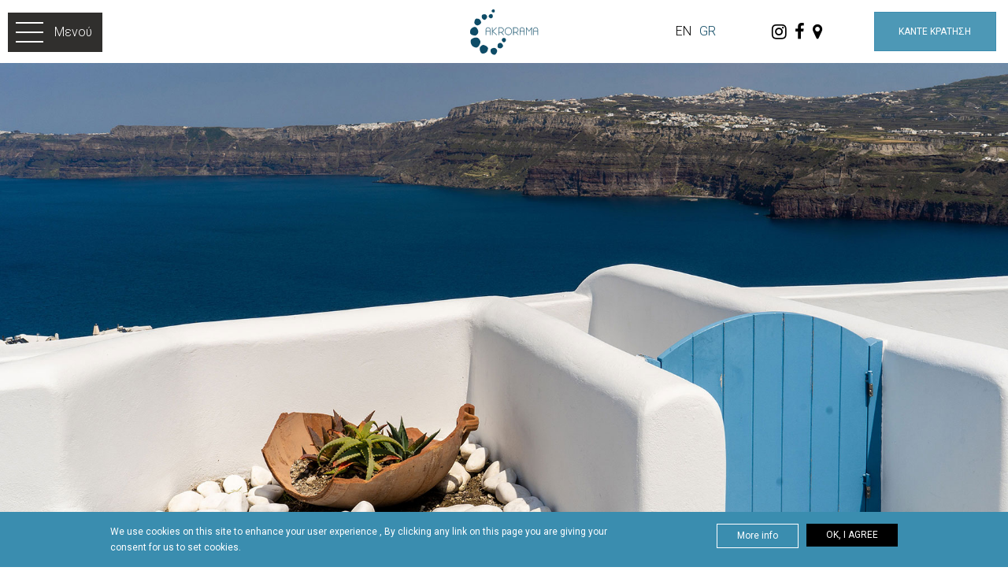

--- FILE ---
content_type: text/html; charset=utf-8
request_url: https://www.akrorama.com/el/location/how-to-reach-us
body_size: 6470
content:
<!DOCTYPE html PUBLIC "-//W3C//DTD HTML+RDFa 1.1//EN">
<html lang="el" dir="ltr"
  xmlns:og="http://ogp.me/ns#"
  xmlns:content="http://purl.org/rss/1.0/modules/content/"
  xmlns:dc="http://purl.org/dc/terms/"
  xmlns:foaf="http://xmlns.com/foaf/0.1/"
  xmlns:rdfs="http://www.w3.org/2000/01/rdf-schema#"
  xmlns:sioc="http://rdfs.org/sioc/ns#"
  xmlns:sioct="http://rdfs.org/sioc/types#"
  xmlns:skos="http://www.w3.org/2004/02/skos/core#"
  xmlns:xsd="http://www.w3.org/2001/XMLSchema#" >
<head profile="http://www.w3.org/1999/xhtml/vocab">
<meta charset="utf-8" />
<link rel="shortcut icon" href="https://www.akrorama.com/sites/default/files/akrorama-favicon-01.png" type="image/png" />
<meta name="description" content="Το Akrorama Villa &amp; Suites βρίσκεται στην κορυφή του Ακρωτηρίου." />
<link rel="image_src" href="https://www.akrorama.com/og-akrorama-01.jpg" />
<link rel="canonical" href="https://www.akrorama.com/el/location/how-to-reach-us" />
<meta property="og:site_name" content="Akrorama Santorini Villas &amp; Suites" />
<meta property="og:type" content="article" />
<meta property="og:url" content="https://www.akrorama.com/el/location/how-to-reach-us" />
<meta property="og:title" content="Πως θα μας βρείτε" />
<meta property="og:description" content="Το Akrorama Villa &amp; Suites βρίσκεται στην κορυφή του Ακρωτηρίου." />
<meta property="og:image" content="https://www.akrorama.com/og-akrorama-01.jpg" />
<meta name="viewport" content="width=device-width, initial-scale=1, shrink-to-fit=no">
<title>Πως θα μας βρείτε | Akrorama Santorini Villas & Suites</title>
<link rel="stylesheet" href="https://www.akrorama.com/sites/default/files/css/css_xE-rWrJf-fncB6ztZfd2huxqgxu4WO-qwma6Xer30m4.css" media="all" />
<link rel="stylesheet" href="https://www.akrorama.com/sites/default/files/css/css_cLykWwcxBW6FB6JeKRpnYY6eoLCVleX5qFYclWjpito.css" media="all" />
<link rel="stylesheet" href="https://www.akrorama.com/sites/default/files/css/css_vZ7OMldNxT0kN_1nW7_5iIquAxAdcU-aJ-ucVab5t40.css" media="all" />
<link rel="stylesheet" href="https://www.akrorama.com/sites/default/files/css/css_zgt9PWYXpqlN7O8FbgSbMkO_z6m1CfsWoCwi0ccAoqs.css" media="all" />
<style media="all">
<!--/*--><![CDATA[/*><!--*/
#sliding-popup.sliding-popup-bottom,#sliding-popup.sliding-popup-bottom .eu-cookie-withdraw-banner,.eu-cookie-withdraw-tab{background:#3a8daf;}#sliding-popup.sliding-popup-bottom.eu-cookie-withdraw-wrapper{background:transparent}#sliding-popup .popup-content #popup-text h1,#sliding-popup .popup-content #popup-text h2,#sliding-popup .popup-content #popup-text h3,#sliding-popup .popup-content #popup-text p,#sliding-popup label,#sliding-popup div,.eu-cookie-compliance-secondary-button,.eu-cookie-withdraw-tab{color:#fff !important;}.eu-cookie-withdraw-tab{border-color:#fff;}.eu-cookie-compliance-more-button{color:#fff !important;}

/*]]>*/-->
</style>
<link rel="stylesheet" href="https://www.akrorama.com/sites/default/files/css/css_7410MWI0Mjjgva56z7iqb_ixNus8YqIboAd9j7eixqU.css" media="all" />
<script src="//ajax.googleapis.com/ajax/libs/jquery/1.10.2/jquery.min.js"></script>
<script>
window.jQuery || document.write("<script src='/sites/all/modules/jquery_update/replace/jquery/1.10/jquery.min.js'>\x3C/script>")
</script>
<script src="https://www.akrorama.com/sites/default/files/js/js_38VWQ3jjQx0wRFj7gkntZr077GgJoGn5nv3v05IeLLo.js"></script>
<script src="//ajax.googleapis.com/ajax/libs/jqueryui/1.10.2/jquery-ui.min.js"></script>
<script>
window.jQuery.ui || document.write("<script src='/sites/all/modules/jquery_update/replace/ui/ui/minified/jquery-ui.min.js'>\x3C/script>")
</script>
<script src="https://www.akrorama.com/sites/default/files/js/js_QA7RIB6VeFxZeoeyQ54bUrQ6BAoEhwXdtYajL0nlsOE.js"></script>
<script src="//ajax.googleapis.com/ajax/libs/angularjs/1.5.7/angular.min.js"></script>
<script src="//ajax.googleapis.com/ajax/libs/angularjs/1.5.7/angular-animate.min.js"></script>
<script src="//ajax.googleapis.com/ajax/libs/hammerjs/2.0.8/hammer.min.js"></script>
<script src="https://www.akrorama.com/sites/default/files/js/js_2pF0Suw4hde8VB78Bi2v2_k05LBLbWb6tVof6EbDhIk.js"></script>
<script>
jQuery.extend(Drupal.settings, {"basePath":"\/","pathPrefix":"el\/","ajaxPageState":{"theme":"ftheme","theme_token":"U1TIJg__IuvI60ziH8azqf2sYanbwggdAuX3uRN0pMo","js":{"0":1,"sites\/all\/modules\/eu_cookie_compliance\/js\/eu_cookie_compliance.js":1,"\/\/ajax.googleapis.com\/ajax\/libs\/jquery\/1.10.2\/jquery.min.js":1,"1":1,"misc\/jquery-extend-3.4.0.js":1,"misc\/jquery-html-prefilter-3.5.0-backport.js":1,"misc\/jquery.once.js":1,"misc\/drupal.js":1,"\/\/ajax.googleapis.com\/ajax\/libs\/jqueryui\/1.10.2\/jquery-ui.min.js":1,"2":1,"sites\/all\/modules\/jquery_update\/replace\/ui\/external\/jquery.cookie.js":1,"modules\/locale\/locale.datepicker.js":1,"\/\/ajax.googleapis.com\/ajax\/libs\/angularjs\/1.5.7\/angular.min.js":1,"\/\/ajax.googleapis.com\/ajax\/libs\/angularjs\/1.5.7\/angular-animate.min.js":1,"\/\/ajax.googleapis.com\/ajax\/libs\/hammerjs\/2.0.8\/hammer.min.js":1,"sites\/all\/themes\/ftheme\/js\/app.min.js":1},"css":{"modules\/system\/system.base.css":1,"modules\/system\/system.menus.css":1,"modules\/system\/system.messages.css":1,"modules\/system\/system.theme.css":1,"misc\/ui\/jquery.ui.core.css":1,"misc\/ui\/jquery.ui.theme.css":1,"misc\/ui\/jquery.ui.datepicker.css":1,"modules\/comment\/comment.css":1,"modules\/field\/theme\/field.css":1,"modules\/node\/node.css":1,"modules\/search\/search.css":1,"modules\/user\/user.css":1,"sites\/all\/modules\/views\/css\/views.css":1,"sites\/all\/modules\/ckeditor\/css\/ckeditor.css":1,"sites\/all\/modules\/ctools\/css\/ctools.css":1,"modules\/locale\/locale.css":1,"sites\/all\/modules\/eu_cookie_compliance\/css\/eu_cookie_compliance.css":1,"0":1,"sites\/all\/themes\/ftheme\/css\/template.min.css":1,"sites\/all\/themes\/ftheme\/css\/custom.css":1}},"eu_cookie_compliance":{"popup_enabled":1,"popup_agreed_enabled":0,"popup_hide_agreed":0,"popup_clicking_confirmation":0,"popup_scrolling_confirmation":0,"popup_html_info":"\u003Cdiv\u003E\n  \u003Cdiv class=\u0022popup-content info-f-design\u0022\u003E\n    \u003Cdiv id=\u0022popup-text-f-design\u0022 class=\u0022col-md-8\u0022\u003E\n      \u003Cp\u003EWe use cookies on this site to enhance your user experience ,\u00a0By clicking any link on this page you are giving your consent for us to set cookies.\u003C\/p\u003E\n    \u003C\/div\u003E\n    \u003Cdiv id=\u0022popup-buttons-f-design\u0022 class=\u0022col-md-4\u0022\u003E\n\n       \u003Cbutton type=\u0022button\u0022 class=\u0022f-agree-button agree-button eu-cookie-compliance-default-button\u0022\u003EOK, I agree\u003C\/button\u003E\n      \t                \u003Cbutton type=\u0022button\u0022 class=\u0022find-more-button eu-cookie-button\u0022\u003EMore info\u003C\/button\u003E\n\t        \u003C\/div\u003E\n  \u003C\/div\u003E\n\u003C\/div\u003E","use_mobile_message":false,"mobile_popup_html_info":"\u003Cdiv\u003E\n  \u003Cdiv class=\u0022popup-content info-f-design\u0022\u003E\n    \u003Cdiv id=\u0022popup-text-f-design\u0022 class=\u0022col-md-8\u0022\u003E\n          \u003C\/div\u003E\n    \u003Cdiv id=\u0022popup-buttons-f-design\u0022 class=\u0022col-md-4\u0022\u003E\n\n       \u003Cbutton type=\u0022button\u0022 class=\u0022f-agree-button agree-button eu-cookie-compliance-default-button\u0022\u003EOK, I agree\u003C\/button\u003E\n      \t                \u003Cbutton type=\u0022button\u0022 class=\u0022find-more-button eu-cookie-button\u0022\u003EMore info\u003C\/button\u003E\n\t        \u003C\/div\u003E\n  \u003C\/div\u003E\n\u003C\/div\u003E\n","mobile_breakpoint":"768","popup_html_agreed":"\u003Cdiv\u003E\n  \u003Cdiv class=\u0022popup-content agreed\u0022\u003E\n    \u003Cdiv id=\u0022popup-text\u0022\u003E\n      \u003Ch2\u003EThank you for accepting cookies\u003C\/h2\u003E\n\u003Cp\u003EYou can now hide this message or find out more about cookies.\u003C\/p\u003E\n    \u003C\/div\u003E\n    \u003Cdiv id=\u0022popup-buttons\u0022\u003E\n      \u003Cbutton type=\u0022button\u0022 class=\u0022hide-popup-button eu-cookie-compliance-hide-button\u0022\u003EHide\u003C\/button\u003E\n              \u003Cbutton type=\u0022button\u0022 class=\u0022find-more-button eu-cookie-compliance-more-button-thank-you\u0022 \u003EMore info\u003C\/button\u003E\n          \u003C\/div\u003E\n  \u003C\/div\u003E\n\u003C\/div\u003E","popup_use_bare_css":false,"popup_height":"auto","popup_width":"100%","popup_delay":1000,"popup_link":"\/el\/privacy-policy","popup_link_new_window":1,"popup_position":null,"fixed_top_position":1,"popup_language":"el","store_consent":false,"better_support_for_screen_readers":0,"reload_page":0,"domain":"","domain_all_sites":null,"popup_eu_only_js":0,"cookie_lifetime":"100","cookie_session":false,"disagree_do_not_show_popup":0,"method":"default","whitelisted_cookies":"","withdraw_markup":"\u003Cbutton type=\u0022button\u0022 class=\u0022eu-cookie-withdraw-tab\u0022\u003EPrivacy settings\u003C\/button\u003E\n\u003Cdiv class=\u0022eu-cookie-withdraw-banner\u0022\u003E\n  \u003Cdiv class=\u0022popup-content info\u0022\u003E\n    \u003Cdiv id=\u0022popup-text\u0022\u003E\n      \u003Ch2\u003EWe use cookies on this site to enhance your user experience\u003C\/h2\u003E\n\u003Cp\u003EYou have given your consent for us to set cookies.\u003C\/p\u003E\n    \u003C\/div\u003E\n    \u003Cdiv id=\u0022popup-buttons\u0022\u003E\n      \u003Cbutton type=\u0022button\u0022 class=\u0022eu-cookie-withdraw-button\u0022\u003EWithdraw consent\u003C\/button\u003E\n    \u003C\/div\u003E\n  \u003C\/div\u003E\n\u003C\/div\u003E\n","withdraw_enabled":false,"withdraw_button_on_info_popup":0,"cookie_categories":[],"enable_save_preferences_button":1,"fix_first_cookie_category":1,"select_all_categories_by_default":0,"cookie_name":""},"ftheme":{"lang":"el"},"jquery":{"ui":{"datepicker":{"isRTL":false,"firstDay":"0"}}}});
</script>
<!-- Global site tag (gtag.js) - Google Analytics -->
<script async src="https://www.googletagmanager.com/gtag/js?id=UA-79729851-18"></script>
<script>
  window.dataLayer = window.dataLayer || [];
  function gtag(){dataLayer.push(arguments);}
  gtag('js', new Date());

  gtag('config', 'UA-79729851-18');
</script>
<!-- Google tag (gtag.js) -->
<script async src="https://www.googletagmanager.com/gtag/js?id=G-WYS12XS1VM"></script>
<script>
  window.dataLayer = window.dataLayer || [];
  function gtag(){dataLayer.push(arguments);}
  gtag('js', new Date());

  gtag('config', 'G-WYS12XS1VM');
</script>
<script src="https://code.rateparity.com/versions/installer.min.js" defer></script></head>
<body class="html not-front not-logged-in no-sidebars page-node page-node- page-node-42 node-type-main-page i18n-el"  data-ng-class="bodyClass">
  <div id="skip-link">
    <a href="#main-content-start" class="element-invisible element-focusable">Skip to main content</a>
  </div>
    <div class="main-body " data-ng-controller="mainCtrl" ><header class="top-header"><div class="main-header-bar row"><div class="col-xs-3 col-sm-5 col-md-5 col-lg-5"><div class="menu-box-header"><div class="menu-box "> <a href="#" class="menu-link open-menu" data-ng-class="{'open-menu':!menuOpen,'menu-open':menuOpen}" data-ng-click="openMenu()"><span></span>Μενού</a></div></div></div><div class="col-xs-6 col-sm-2 col-md-2 col-lg-2"><div class="top-logo-area "> <a class="logo " href="/el" title="Akrorama Santorini Villas & Suites" rel="home" id="logo"> <img class="logo-img" src="https://www.akrorama.com/sites/default/files/logo.svg" alt="Akrorama Santorini Villas & Suites" /> </a></div></div><div class="col-sm-5 col-md-5 col-lg-5 col-xs-3 "><div class="row "><div class="header-book-now col-lg-8 col-md-9 col-sm-12"><div id="book-now" class=" clearfix "><div class=" region region-book-now region-book-now"><div id="block-block-10" class="block block-block"><div class="content"><div class="book-now row"><div class="col-xs-6 "><ul class="social"><li><a href="https://www.instagram.com/akrorama_santorini/" rel="nofollow" target="_blank" title="Find us on Instagram"><span class="fa fa-instagram"></span></a></li><li><a href="https://www.facebook.com/akroramavilla/" rel="nofollow" target="_blank" title="Find us on Facebook"><span class="fa fa-facebook"></span> </a></li><li><a href="https://goo.gl/maps/3RSfXixSFYaJFiaQ7" rel="nofollow" target="_blank" title="Find us on Google Maps"><span class="fa fa-map-marker"></span> </a></li></ul></div><div class="col-xs-6 "><a class="btn btn-book" href="https://akrorama.reserve-online.net/?utm_source=Akrorama_Website&utm_medium=HEADER_BOOK_ONLINE_BUTTON&utm_campaign=Direct_Bookings" rel="nofollow" target="_blank" title="Κάντε Κράτηση">Κάντε Κράτηση</a></div></div></div></div></div></div></div><div class=" header-lang clearfix col-lg-4 col-md-3 hidden-xs hidden-sm "><div class=" region region-lang region-lang"><div id="block-locale-language" class="block block-locale"><div class="content"><ul class="language-switcher-locale-url"><li class="en first"><a href="/location/how-to-reach-us" class="language-link" xml:lang="en" title="How to Reach Us">EN</a></li><li class="el last active"><a href="/el/location/how-to-reach-us" class="language-link active" xml:lang="el" title="Πως θα μας βρείτε">GR</a></li></ul></div></div></div></div></div></div></div></header><div class="menu-modal" data-ng-class="{'menu-modal-open':menuOpen}"><div class="menu-table " data-resize data-ng-style="style(120)"><div class="menu-box-menu"><div class="menu-box "> <a href="" class="menu-link menu-open" data-ng-click="openMenu()"><span></span></a></div></div><div class="menu-area" ><div class="menu-modal-content" ><div class=" menu-lang clearfix "><div class=" region region-lang region-lang"><div id="block-locale-language--2" class="block block-locale"><div class="content"><ul class="language-switcher-locale-url"><li class="en first"><a href="/location/how-to-reach-us" class="language-link" xml:lang="en" title="How to Reach Us">EN</a></li><li class="el last active"><a href="/el/location/how-to-reach-us" class="language-link active" xml:lang="el" title="Πως θα μας βρείτε">GR</a></li></ul></div></div></div></div><div id="menu" class=" clearfix "><div class=" region region-menu region-menu"><div id="block-system-main-menu" class="block block-system block-menu"><div class="content"><ul class="menu"><li class="first leaf"><a href="/el" title="">Αρχική</a></li><li class="collapsed"><a href="/el/santorini-villas-suites">Οι Σουίτες</a></li><li class="leaf"><a href="/el/specials">Προσφορές</a></li><li class="leaf"><a href="/el/concierge-services-santorini">Υπηρεσίες</a></li><li class="expanded active-trail"><a href="/el/location" class="active-trail">Τοποθεσία</a><ul class="menu"><li class="first leaf"><a href="/el/location/akrotiri-village-santorini">Ακρωτήρι</a></li><li class="leaf active-trail"><a href="/el/location/how-to-reach-us" class="active-trail active">Πως θα μας βρείτε</a></li><li class="last leaf"><a href="/el/location/santorini-island">Σαντορίνη</a></li></ul></li><li class="leaf"><a href="/el/santorini-suites-villas-gallery">Gallery</a></li><li class="last leaf"><a href="/el/contact-akrorama-santorini-villas-suites">Επικοινωνια</a></li></ul></div></div></div></div></div></div></div></div><div class="preload" ><div id="myProgress"><div id="myBar"></div></div></div><div id="main" ><div id="main-page" class="" ><div id="main-page-content" class="clearfix "><div id="content-main" class=" clearfix " ><div id="breadcrumb" class=" hidden-sm hidden-xs" ><div><span itemscope itemtype="http://data-vocabulary.org/Breadcrumb"><a itemprop="url" href="/el"><span itemprop="title">Αρχική</span></a><span> &#124; </span></span><span itemscope itemtype="http://data-vocabulary.org/Breadcrumb"><a itemprop="url" href="/el/location" class="active-trail"><span itemprop="title">Τοποθεσία</span></a><span> &#124; </span></span><span class="end">Πως θα μας βρείτε</span></div></div><div id="main-content-start" class="content-start clearfix " tabindex="-1"><div class=" region region-content region-content"><div id="block-system-main" class="block block-system"><div class="content"><div id="node-42" class="container node node-main-page clearfix" about="/el/location/how-to-reach-us" typeof="sioc:Item foaf:Document"><div class="page-content "><h1>Πως θα μας βρείτε</h1> <span property="dc:title" content="Πως θα μας βρείτε" class="rdf-meta element-hidden"></span><span property="sioc:num_replies" content="0" datatype="xsd:integer" class="rdf-meta element-hidden"></span><div class="page-slider"><div class="page-slider-content" ><div class="field field-name-field-slider-images field-type-image field-label-hidden"><div data-ng-controller="sliderImagesCtrl" class="slider-images" data-resize-slider data-ng-style="style(100,menuH)" data-ng-swipeleft="next()" data-ng-swiperight="prev()" ><div data-ng-init="count=1" class="slider-container" data-ng-switch data-on="show" ><div class="slider-items "><div class=" slider-item fade-in-out " data-ng-style="{'background':'url(https://www.akrorama.com/sites/default/files/main_page_slider/akrorama-santorini-location-3.jpg) 50% 50% no-repeat','background-size': 'cover'}" data-ng-switch-when="1"></div><div style="display: none;" data-ng-if="show==0"> <img itemprop="photo" src="[data-uri]" title="" alt="akrorama santorini location 3" data-ng-src="https://www.akrorama.com/sites/default/files/main_page_slider/akrorama-santorini-location-3.jpg"/></div></div><div class="slider-controls " data-ng-show="1>1"><div data-ng-click="next()" class="slider-controls-next "></div><div data-ng-click="prev()" class="slider-controls-prev "></div></div></div></div></div></div></div><div class="content"><div class="field field-name-body field-type-text-with-summary field-label-hidden"><div class="field-items"><div class="field-item even" property="content:encoded"><p>Το Akrorama Villa &amp; Suites βρίσκεται στην κορυφή του Ακρωτηρίου. Για να φθάσετε άνετα σας προσφέρουμε μεταφορά από το αεροδρόμιο ή το λιμάνι, κατόπιν ζήτησης και με επιπλέον χρέωση. Απλά θα πρέπει να μας ενημερώσετε τουλάχιστον τρεις μέρες πριν την άφιξη σας και εμείς θα είμαστε εκεί για να σας παραλάβουμε και να σας οδηγήσουμε στο Akrorama Villa &amp; Suites!</p></div></div></div><div class="page-social"></div></div></div></div></div></div></div></div></div></div></div><div id="main-bottom-3" class="row"><div class="section clearfix "><div class=" region region-main-bottom-3 region-main-bottom-3"><div id="block-block-11" class="block block-block"><div class="content"><div class="instagram-area"><div class="instagram-header"><h2><a href="https://instagram.com/akrorama_santorini" target="_blank" rel="nofollow">Share your Experience <span class="fa fa-instagram"></span> @akrorama_santorini</a></h2></div><div class="instagram flexslider" style="display:none;" ng-controller="instagramSliderCtrl"><ul class="instagram-posts slides"><li class="instagram-post" ng-repeat="instaPost in instagramData" > <a ng-href="{{ instaPost.link }}" target="_blank" rel="nofollow" title="{{instaPost.caption.text }}"><div class="img" style="background-image:url({{ instaPost.images.low_resolution.url }})" ></div><div class="over"></div> </a></li></ul></div></div></div></div></div></div></div></div><footer class=""><div class=" "><div id="footer-1" class=" section clearfix"><div class=" row region region-footer-1 region-footer-1"><div id="block-block-1" class="block block-block col-md-4 pad-10 block-f-contact"><h2>Επικοινωνία</h2><div class="content"><h3>Akrorama Villa &amp; Suites</h3><p>Ακρωτήρι, Σαντορίνη, Ελλάδα</p><p>Τηλ: +30 698 1314396</p><p>Email: <a href="/cdn-cgi/l/email-protection#aecfc5dcc1dccfc3cfddcfc0dac1dcc7c0c7eec9c3cfc7c280cdc1c3"><span class="__cf_email__" data-cfemail="3e5f554c514c5f535f4d5f504a514c5750577e59535f5752105d5153">[email&#160;protected]</span></a></p></div></div><div id="block-block-2" class="block block-block block-f-logo-book col-md-4 pad-10 "><div class="content"><div class="logo-book-block"><div class="logo-block"><a class="logo" href="/" rel="home" title="Akrorama Santorini Villas &amp; Suites"><img alt="Akrorama Santorini Villas &amp; Suites" class="logo-img" src="/sites/default/files/logo-w.svg" /></a></div><div class="book-now "><a target="_blank" rel="nofollow" class="btn btn-book" href="https://akrorama.reserve-online.net/?utm_source=Akrorama_Website&amp;utm_medium=FOOTER_BOOK_ONLINE_BUTTON&amp;utm_campaign=Direct_Bookings" title="Book Online">Κάντε Κράτηση</a></div></div></div></div><div id="block-block-3" class="block block-block block-f-social col-md-4 pad-10"><h2>Follow Us</h2><div class="content"><ul class="social"><li><a href="https://www.instagram.com/akrorama_santorini/" rel="nofollow" target="_blank" title="Find us on Instagram"><span class="fa fa-instagram"></span></a></li><li><a href="https://www.facebook.com/akroramavilla/" rel="nofollow" target="_blank" title="Find us on Facebook"><span class="fa fa-facebook"></span> </a></li><li><a href="https://goo.gl/maps/3RSfXixSFYaJFiaQ7" rel="nofollow" target="_blank" title="Find us on Google Maps"><span class="fa fa-map-marker"></span> </a></li></ul></div></div></div></div><div id="footer-4" class=" section clearfix"><div class=" region region-footer-4 region-footer-4"><div id="block-block-4" class="block block-block footer-links "><div class="content"><p><a href="/">akrorama</a> | <a href="/sitemap">SITEMAP</a> | <a href="/santorini-villas-suites">Villa &amp; Suites</a> | <a href="/location">Location</a> | <a href="/contact-akrorama-santorini-villas-suites">CONTACT US</a></p></div></div></div></div><div id="footer-5" class=" section clearfix"><div class=" region region-footer-5 region-footer-5"><div id="block-block-5" class="block block-block block-f-powered-by"><div class="content"><div class="text-center">Web Design &amp; Development by <a href="http://moblac.com" class="moblac-check" rel="nofollow" target="_blank">MOBLAC</a></div></div></div></div></div></div> </footer></div>  <script data-cfasync="false" src="/cdn-cgi/scripts/5c5dd728/cloudflare-static/email-decode.min.js"></script><script>
var eu_cookie_compliance_cookie_name = "";
</script>
<script src="https://www.akrorama.com/sites/default/files/js/js_lftW2kcsGIBavVFjiwiKjGYxB9Ck-v-03eFVKrh4K9M.js"></script>
 
<script defer src="https://static.cloudflareinsights.com/beacon.min.js/vcd15cbe7772f49c399c6a5babf22c1241717689176015" integrity="sha512-ZpsOmlRQV6y907TI0dKBHq9Md29nnaEIPlkf84rnaERnq6zvWvPUqr2ft8M1aS28oN72PdrCzSjY4U6VaAw1EQ==" data-cf-beacon='{"version":"2024.11.0","token":"79a7232d8abf40ba854a10f3f9358a5c","r":1,"server_timing":{"name":{"cfCacheStatus":true,"cfEdge":true,"cfExtPri":true,"cfL4":true,"cfOrigin":true,"cfSpeedBrain":true},"location_startswith":null}}' crossorigin="anonymous"></script>
</body>
</html>

--- FILE ---
content_type: text/css
request_url: https://www.akrorama.com/sites/default/files/css/css_7410MWI0Mjjgva56z7iqb_ixNus8YqIboAd9j7eixqU.css
body_size: 30503
content:
@import url(https://fonts.googleapis.com/css?family=Open+Sans:300,300i,400,400i,600,600i,700,700i|Raleway+Dots|Raleway:100,200,300,300i,400,400i,500,500i,600,600i,700|Roboto+Mono|Roboto:100,300,300i,400,400i,500,500i,700,700i);@charset "UTF-8";@font-face{font-family:FontAwesome;src:url(/sites/all/themes/ftheme/fonts/fontawesome-webfont.eot?v=4.7.0);src:url(/sites/all/themes/ftheme/fonts/fontawesome-webfont.eot?#iefix&v=4.7.0) format("embedded-opentype"),url(/sites/all/themes/ftheme/fonts/fontawesome-webfont.woff2?v=4.7.0) format("woff2"),url(/sites/all/themes/ftheme/fonts/fontawesome-webfont.woff?v=4.7.0) format("woff"),url(/sites/all/themes/ftheme/fonts/fontawesome-webfont.ttf?v=4.7.0) format("truetype"),url(/sites/all/themes/ftheme/fonts/fontawesome-webfont.svg?v=4.7.0#fontawesomeregular) format("svg");font-weight:400;font-style:normal}.fa{display:inline-block;font:normal normal normal 14px/1 FontAwesome;font-size:inherit;text-rendering:auto;-webkit-font-smoothing:antialiased;-moz-osx-font-smoothing:grayscale}.fa-lg{font-size:1.33333em;line-height:.75em;vertical-align:-15%}.fa-2x{font-size:2em}.fa-3x{font-size:3em}.fa-4x{font-size:4em}.fa-5x{font-size:5em}.fa-fw{width:1.28571em;text-align:center}.fa-ul{padding-left:0;margin-left:2.14286em;list-style-type:none}.fa-ul>li{position:relative}.fa-li{position:absolute;left:-2.14286em;width:2.14286em;top:.14286em;text-align:center}.fa-li.fa-lg{left:-1.85714em}.fa-border{padding:.2em .25em .15em;border:solid .08em #eee;border-radius:.1em}.fa-pull-left{float:left}.fa-pull-right{float:right}.fa.fa-pull-left{margin-right:.3em}.fa.fa-pull-right{margin-left:.3em}.pull-right{float:right}.pull-left{float:left}.fa.pull-left{margin-right:.3em}.fa.pull-right{margin-left:.3em}.fa-spin{-webkit-animation:fa-spin 2s infinite linear;animation:fa-spin 2s infinite linear}.fa-pulse{-webkit-animation:fa-spin 1s infinite steps(8);animation:fa-spin 1s infinite steps(8)}@-webkit-keyframes fa-spin{0%{-webkit-transform:rotate(0);transform:rotate(0)}100%{-webkit-transform:rotate(359deg);transform:rotate(359deg)}}@keyframes fa-spin{0%{-webkit-transform:rotate(0);transform:rotate(0)}100%{-webkit-transform:rotate(359deg);transform:rotate(359deg)}}.fa-rotate-90{-webkit-transform:rotate(90deg);transform:rotate(90deg)}.fa-rotate-180{-webkit-transform:rotate(180deg);transform:rotate(180deg)}.fa-rotate-270{-webkit-transform:rotate(270deg);transform:rotate(270deg)}.fa-flip-horizontal{-webkit-transform:scale(-1,1);transform:scale(-1,1)}.fa-flip-vertical{-webkit-transform:scale(1,-1);transform:scale(1,-1)}:root .fa-flip-horizontal,:root .fa-flip-vertical,:root .fa-rotate-180,:root .fa-rotate-270,:root .fa-rotate-90{-webkit-filter:none;filter:none}.fa-stack{position:relative;display:inline-block;width:2em;height:2em;line-height:2em;vertical-align:middle}.fa-stack-1x,.fa-stack-2x{position:absolute;left:0;width:100%;text-align:center}.fa-stack-1x{line-height:inherit}.fa-stack-2x{font-size:2em}.fa-inverse{color:#fff}.fa-glass:before{content:""}.fa-music:before{content:""}.fa-search:before{content:""}.fa-envelope-o:before{content:""}.fa-heart:before{content:""}.fa-star:before{content:""}.fa-star-o:before{content:""}.fa-user:before{content:""}.fa-film:before{content:""}.fa-th-large:before{content:""}.fa-th:before{content:""}.fa-th-list:before{content:""}.fa-check:before{content:""}.fa-close:before,.fa-remove:before,.fa-times:before{content:""}.fa-search-plus:before{content:""}.fa-search-minus:before{content:""}.fa-power-off:before{content:""}.fa-signal:before{content:""}.fa-cog:before,.fa-gear:before{content:""}.fa-trash-o:before{content:""}.fa-home:before{content:""}.fa-file-o:before{content:""}.fa-clock-o:before{content:""}.fa-road:before{content:""}.fa-download:before{content:""}.fa-arrow-circle-o-down:before{content:""}.fa-arrow-circle-o-up:before{content:""}.fa-inbox:before{content:""}.fa-play-circle-o:before{content:""}.fa-repeat:before,.fa-rotate-right:before{content:""}.fa-refresh:before{content:""}.fa-list-alt:before{content:""}.fa-lock:before{content:""}.fa-flag:before{content:""}.fa-headphones:before{content:""}.fa-volume-off:before{content:""}.fa-volume-down:before{content:""}.fa-volume-up:before{content:""}.fa-qrcode:before{content:""}.fa-barcode:before{content:""}.fa-tag:before{content:""}.fa-tags:before{content:""}.fa-book:before{content:""}.fa-bookmark:before{content:""}.fa-print:before{content:""}.fa-camera:before{content:""}.fa-font:before{content:""}.fa-bold:before{content:""}.fa-italic:before{content:""}.fa-text-height:before{content:""}.fa-text-width:before{content:""}.fa-align-left:before{content:""}.fa-align-center:before{content:""}.fa-align-right:before{content:""}.fa-align-justify:before{content:""}.fa-list:before{content:""}.fa-dedent:before,.fa-outdent:before{content:""}.fa-indent:before{content:""}.fa-video-camera:before{content:""}.fa-image:before,.fa-photo:before,.fa-picture-o:before{content:""}.fa-pencil:before{content:""}.fa-map-marker:before{content:""}.fa-adjust:before{content:""}.fa-tint:before{content:""}.fa-edit:before,.fa-pencil-square-o:before{content:""}.fa-share-square-o:before{content:""}.fa-check-square-o:before{content:""}.fa-arrows:before{content:""}.fa-step-backward:before{content:""}.fa-fast-backward:before{content:""}.fa-backward:before{content:""}.fa-play:before{content:""}.fa-pause:before{content:""}.fa-stop:before{content:""}.fa-forward:before{content:""}.fa-fast-forward:before{content:""}.fa-step-forward:before{content:""}.fa-eject:before{content:""}.fa-chevron-left:before{content:""}.fa-chevron-right:before{content:""}.fa-plus-circle:before{content:""}.fa-minus-circle:before{content:""}.fa-times-circle:before{content:""}.fa-check-circle:before{content:""}.fa-question-circle:before{content:""}.fa-info-circle:before{content:""}.fa-crosshairs:before{content:""}.fa-times-circle-o:before{content:""}.fa-check-circle-o:before{content:""}.fa-ban:before{content:""}.fa-arrow-left:before{content:""}.fa-arrow-right:before{content:""}.fa-arrow-up:before{content:""}.fa-arrow-down:before{content:""}.fa-mail-forward:before,.fa-share:before{content:""}.fa-expand:before{content:""}.fa-compress:before{content:""}.fa-plus:before{content:""}.fa-minus:before{content:""}.fa-asterisk:before{content:""}.fa-exclamation-circle:before{content:""}.fa-gift:before{content:""}.fa-leaf:before{content:""}.fa-fire:before{content:""}.fa-eye:before{content:""}.fa-eye-slash:before{content:""}.fa-exclamation-triangle:before,.fa-warning:before{content:""}.fa-plane:before{content:""}.fa-calendar:before{content:""}.fa-random:before{content:""}.fa-comment:before{content:""}.fa-magnet:before{content:""}.fa-chevron-up:before{content:""}.fa-chevron-down:before{content:""}.fa-retweet:before{content:""}.fa-shopping-cart:before{content:""}.fa-folder:before{content:""}.fa-folder-open:before{content:""}.fa-arrows-v:before{content:""}.fa-arrows-h:before{content:""}.fa-bar-chart-o:before,.fa-bar-chart:before{content:""}.fa-twitter-square:before{content:""}.fa-facebook-square:before{content:""}.fa-camera-retro:before{content:""}.fa-key:before{content:""}.fa-cogs:before,.fa-gears:before{content:""}.fa-comments:before{content:""}.fa-thumbs-o-up:before{content:""}.fa-thumbs-o-down:before{content:""}.fa-star-half:before{content:""}.fa-heart-o:before{content:""}.fa-sign-out:before{content:""}.fa-linkedin-square:before{content:""}.fa-thumb-tack:before{content:""}.fa-external-link:before{content:""}.fa-sign-in:before{content:""}.fa-trophy:before{content:""}.fa-github-square:before{content:""}.fa-upload:before{content:""}.fa-lemon-o:before{content:""}.fa-phone:before{content:""}.fa-square-o:before{content:""}.fa-bookmark-o:before{content:""}.fa-phone-square:before{content:""}.fa-twitter:before{content:""}.fa-facebook-f:before,.fa-facebook:before{content:""}.fa-github:before{content:""}.fa-unlock:before{content:""}.fa-credit-card:before{content:""}.fa-feed:before,.fa-rss:before{content:""}.fa-hdd-o:before{content:""}.fa-bullhorn:before{content:""}.fa-bell:before{content:""}.fa-certificate:before{content:""}.fa-hand-o-right:before{content:""}.fa-hand-o-left:before{content:""}.fa-hand-o-up:before{content:""}.fa-hand-o-down:before{content:""}.fa-arrow-circle-left:before{content:""}.fa-arrow-circle-right:before{content:""}.fa-arrow-circle-up:before{content:""}.fa-arrow-circle-down:before{content:""}.fa-globe:before{content:""}.fa-wrench:before{content:""}.fa-tasks:before{content:""}.fa-filter:before{content:""}.fa-briefcase:before{content:""}.fa-arrows-alt:before{content:""}.fa-group:before,.fa-users:before{content:""}.fa-chain:before,.fa-link:before{content:""}.fa-cloud:before{content:""}.fa-flask:before{content:""}.fa-cut:before,.fa-scissors:before{content:""}.fa-copy:before,.fa-files-o:before{content:""}.fa-paperclip:before{content:""}.fa-floppy-o:before,.fa-save:before{content:""}.fa-square:before{content:""}.fa-bars:before,.fa-navicon:before,.fa-reorder:before{content:""}.fa-list-ul:before{content:""}.fa-list-ol:before{content:""}.fa-strikethrough:before{content:""}.fa-underline:before{content:""}.fa-table:before{content:""}.fa-magic:before{content:""}.fa-truck:before{content:""}.fa-pinterest:before{content:""}.fa-pinterest-square:before{content:""}.fa-google-plus-square:before{content:""}.fa-google-plus:before{content:""}.fa-money:before{content:""}.fa-caret-down:before{content:""}.fa-caret-up:before{content:""}.fa-caret-left:before{content:""}.fa-caret-right:before{content:""}.fa-columns:before{content:""}.fa-sort:before,.fa-unsorted:before{content:""}.fa-sort-desc:before,.fa-sort-down:before{content:""}.fa-sort-asc:before,.fa-sort-up:before{content:""}.fa-envelope:before{content:""}.fa-linkedin:before{content:""}.fa-rotate-left:before,.fa-undo:before{content:""}.fa-gavel:before,.fa-legal:before{content:""}.fa-dashboard:before,.fa-tachometer:before{content:""}.fa-comment-o:before{content:""}.fa-comments-o:before{content:""}.fa-bolt:before,.fa-flash:before{content:""}.fa-sitemap:before{content:""}.fa-umbrella:before{content:""}.fa-clipboard:before,.fa-paste:before{content:""}.fa-lightbulb-o:before{content:""}.fa-exchange:before{content:""}.fa-cloud-download:before{content:""}.fa-cloud-upload:before{content:""}.fa-user-md:before{content:""}.fa-stethoscope:before{content:""}.fa-suitcase:before{content:""}.fa-bell-o:before{content:""}.fa-coffee:before{content:""}.fa-cutlery:before{content:""}.fa-file-text-o:before{content:""}.fa-building-o:before{content:""}.fa-hospital-o:before{content:""}.fa-ambulance:before{content:""}.fa-medkit:before{content:""}.fa-fighter-jet:before{content:""}.fa-beer:before{content:""}.fa-h-square:before{content:""}.fa-plus-square:before{content:""}.fa-angle-double-left:before{content:""}.fa-angle-double-right:before{content:""}.fa-angle-double-up:before{content:""}.fa-angle-double-down:before{content:""}.fa-angle-left:before{content:""}.fa-angle-right:before{content:""}.fa-angle-up:before{content:""}.fa-angle-down:before{content:""}.fa-desktop:before{content:""}.fa-laptop:before{content:""}.fa-tablet:before{content:""}.fa-mobile-phone:before,.fa-mobile:before{content:""}.fa-circle-o:before{content:""}.fa-quote-left:before{content:""}.fa-quote-right:before{content:""}.fa-spinner:before{content:""}.fa-circle:before{content:""}.fa-mail-reply:before,.fa-reply:before{content:""}.fa-github-alt:before{content:""}.fa-folder-o:before{content:""}.fa-folder-open-o:before{content:""}.fa-smile-o:before{content:""}.fa-frown-o:before{content:""}.fa-meh-o:before{content:""}.fa-gamepad:before{content:""}.fa-keyboard-o:before{content:""}.fa-flag-o:before{content:""}.fa-flag-checkered:before{content:""}.fa-terminal:before{content:""}.fa-code:before{content:""}.fa-mail-reply-all:before,.fa-reply-all:before{content:""}.fa-star-half-empty:before,.fa-star-half-full:before,.fa-star-half-o:before{content:""}.fa-location-arrow:before{content:""}.fa-crop:before{content:""}.fa-code-fork:before{content:""}.fa-chain-broken:before,.fa-unlink:before{content:""}.fa-question:before{content:""}.fa-info:before{content:""}.fa-exclamation:before{content:""}.fa-superscript:before{content:""}.fa-subscript:before{content:""}.fa-eraser:before{content:""}.fa-puzzle-piece:before{content:""}.fa-microphone:before{content:""}.fa-microphone-slash:before{content:""}.fa-shield:before{content:""}.fa-calendar-o:before{content:""}.fa-fire-extinguisher:before{content:""}.fa-rocket:before{content:""}.fa-maxcdn:before{content:""}.fa-chevron-circle-left:before{content:""}.fa-chevron-circle-right:before{content:""}.fa-chevron-circle-up:before{content:""}.fa-chevron-circle-down:before{content:""}.fa-html5:before{content:""}.fa-css3:before{content:""}.fa-anchor:before{content:""}.fa-unlock-alt:before{content:""}.fa-bullseye:before{content:""}.fa-ellipsis-h:before{content:""}.fa-ellipsis-v:before{content:""}.fa-rss-square:before{content:""}.fa-play-circle:before{content:""}.fa-ticket:before{content:""}.fa-minus-square:before{content:""}.fa-minus-square-o:before{content:""}.fa-level-up:before{content:""}.fa-level-down:before{content:""}.fa-check-square:before{content:""}.fa-pencil-square:before{content:""}.fa-external-link-square:before{content:""}.fa-share-square:before{content:""}.fa-compass:before{content:""}.fa-caret-square-o-down:before,.fa-toggle-down:before{content:""}.fa-caret-square-o-up:before,.fa-toggle-up:before{content:""}.fa-caret-square-o-right:before,.fa-toggle-right:before{content:""}.fa-eur:before,.fa-euro:before{content:""}.fa-gbp:before{content:""}.fa-dollar:before,.fa-usd:before{content:""}.fa-inr:before,.fa-rupee:before{content:""}.fa-cny:before,.fa-jpy:before,.fa-rmb:before,.fa-yen:before{content:""}.fa-rouble:before,.fa-rub:before,.fa-ruble:before{content:""}.fa-krw:before,.fa-won:before{content:""}.fa-bitcoin:before,.fa-btc:before{content:""}.fa-file:before{content:""}.fa-file-text:before{content:""}.fa-sort-alpha-asc:before{content:""}.fa-sort-alpha-desc:before{content:""}.fa-sort-amount-asc:before{content:""}.fa-sort-amount-desc:before{content:""}.fa-sort-numeric-asc:before{content:""}.fa-sort-numeric-desc:before{content:""}.fa-thumbs-up:before{content:""}.fa-thumbs-down:before{content:""}.fa-youtube-square:before{content:""}.fa-youtube:before{content:""}.fa-xing:before{content:""}.fa-xing-square:before{content:""}.fa-youtube-play:before{content:""}.fa-dropbox:before{content:""}.fa-stack-overflow:before{content:""}.fa-instagram:before{content:""}.fa-flickr:before{content:""}.fa-adn:before{content:""}.fa-bitbucket:before{content:""}.fa-bitbucket-square:before{content:""}.fa-tumblr:before{content:""}.fa-tumblr-square:before{content:""}.fa-long-arrow-down:before{content:""}.fa-long-arrow-up:before{content:""}.fa-long-arrow-left:before{content:""}.fa-long-arrow-right:before{content:""}.fa-apple:before{content:""}.fa-windows:before{content:""}.fa-android:before{content:""}.fa-linux:before{content:""}.fa-dribbble:before{content:""}.fa-skype:before{content:""}.fa-foursquare:before{content:""}.fa-trello:before{content:""}.fa-female:before{content:""}.fa-male:before{content:""}.fa-gittip:before,.fa-gratipay:before{content:""}.fa-sun-o:before{content:""}.fa-moon-o:before{content:""}.fa-archive:before{content:""}.fa-bug:before{content:""}.fa-vk:before{content:""}.fa-weibo:before{content:""}.fa-renren:before{content:""}.fa-pagelines:before{content:""}.fa-stack-exchange:before{content:""}.fa-arrow-circle-o-right:before{content:""}.fa-arrow-circle-o-left:before{content:""}.fa-caret-square-o-left:before,.fa-toggle-left:before{content:""}.fa-dot-circle-o:before{content:""}.fa-wheelchair:before{content:""}.fa-vimeo-square:before{content:""}.fa-try:before,.fa-turkish-lira:before{content:""}.fa-plus-square-o:before{content:""}.fa-space-shuttle:before{content:""}.fa-slack:before{content:""}.fa-envelope-square:before{content:""}.fa-wordpress:before{content:""}.fa-openid:before{content:""}.fa-bank:before,.fa-institution:before,.fa-university:before{content:""}.fa-graduation-cap:before,.fa-mortar-board:before{content:""}.fa-yahoo:before{content:""}.fa-google:before{content:""}.fa-reddit:before{content:""}.fa-reddit-square:before{content:""}.fa-stumbleupon-circle:before{content:""}.fa-stumbleupon:before{content:""}.fa-delicious:before{content:""}.fa-digg:before{content:""}.fa-pied-piper-pp:before{content:""}.fa-pied-piper-alt:before{content:""}.fa-drupal:before{content:""}.fa-joomla:before{content:""}.fa-language:before{content:""}.fa-fax:before{content:""}.fa-building:before{content:""}.fa-child:before{content:""}.fa-paw:before{content:""}.fa-spoon:before{content:""}.fa-cube:before{content:""}.fa-cubes:before{content:""}.fa-behance:before{content:""}.fa-behance-square:before{content:""}.fa-steam:before{content:""}.fa-steam-square:before{content:""}.fa-recycle:before{content:""}.fa-automobile:before,.fa-car:before{content:""}.fa-cab:before,.fa-taxi:before{content:""}.fa-tree:before{content:""}.fa-spotify:before{content:""}.fa-deviantart:before{content:""}.fa-soundcloud:before{content:""}.fa-database:before{content:""}.fa-file-pdf-o:before{content:""}.fa-file-word-o:before{content:""}.fa-file-excel-o:before{content:""}.fa-file-powerpoint-o:before{content:""}.fa-file-image-o:before,.fa-file-photo-o:before,.fa-file-picture-o:before{content:""}.fa-file-archive-o:before,.fa-file-zip-o:before{content:""}.fa-file-audio-o:before,.fa-file-sound-o:before{content:""}.fa-file-movie-o:before,.fa-file-video-o:before{content:""}.fa-file-code-o:before{content:""}.fa-vine:before{content:""}.fa-codepen:before{content:""}.fa-jsfiddle:before{content:""}.fa-life-bouy:before,.fa-life-buoy:before,.fa-life-ring:before,.fa-life-saver:before,.fa-support:before{content:""}.fa-circle-o-notch:before{content:""}.fa-ra:before,.fa-rebel:before,.fa-resistance:before{content:""}.fa-empire:before,.fa-ge:before{content:""}.fa-git-square:before{content:""}.fa-git:before{content:""}.fa-hacker-news:before,.fa-y-combinator-square:before,.fa-yc-square:before{content:""}.fa-tencent-weibo:before{content:""}.fa-qq:before{content:""}.fa-wechat:before,.fa-weixin:before{content:""}.fa-paper-plane:before,.fa-send:before{content:""}.fa-paper-plane-o:before,.fa-send-o:before{content:""}.fa-history:before{content:""}.fa-circle-thin:before{content:""}.fa-header:before{content:""}.fa-paragraph:before{content:""}.fa-sliders:before{content:""}.fa-share-alt:before{content:""}.fa-share-alt-square:before{content:""}.fa-bomb:before{content:""}.fa-futbol-o:before,.fa-soccer-ball-o:before{content:""}.fa-tty:before{content:""}.fa-binoculars:before{content:""}.fa-plug:before{content:""}.fa-slideshare:before{content:""}.fa-twitch:before{content:""}.fa-yelp:before{content:""}.fa-newspaper-o:before{content:""}.fa-wifi:before{content:""}.fa-calculator:before{content:""}.fa-paypal:before{content:""}.fa-google-wallet:before{content:""}.fa-cc-visa:before{content:""}.fa-cc-mastercard:before{content:""}.fa-cc-discover:before{content:""}.fa-cc-amex:before{content:""}.fa-cc-paypal:before{content:""}.fa-cc-stripe:before{content:""}.fa-bell-slash:before{content:""}.fa-bell-slash-o:before{content:""}.fa-trash:before{content:""}.fa-copyright:before{content:""}.fa-at:before{content:""}.fa-eyedropper:before{content:""}.fa-paint-brush:before{content:""}.fa-birthday-cake:before{content:""}.fa-area-chart:before{content:""}.fa-pie-chart:before{content:""}.fa-line-chart:before{content:""}.fa-lastfm:before{content:""}.fa-lastfm-square:before{content:""}.fa-toggle-off:before{content:""}.fa-toggle-on:before{content:""}.fa-bicycle:before{content:""}.fa-bus:before{content:""}.fa-ioxhost:before{content:""}.fa-angellist:before{content:""}.fa-cc:before{content:""}.fa-ils:before,.fa-shekel:before,.fa-sheqel:before{content:""}.fa-meanpath:before{content:""}.fa-buysellads:before{content:""}.fa-connectdevelop:before{content:""}.fa-dashcube:before{content:""}.fa-forumbee:before{content:""}.fa-leanpub:before{content:""}.fa-sellsy:before{content:""}.fa-shirtsinbulk:before{content:""}.fa-simplybuilt:before{content:""}.fa-skyatlas:before{content:""}.fa-cart-plus:before{content:""}.fa-cart-arrow-down:before{content:""}.fa-diamond:before{content:""}.fa-ship:before{content:""}.fa-user-secret:before{content:""}.fa-motorcycle:before{content:""}.fa-street-view:before{content:""}.fa-heartbeat:before{content:""}.fa-venus:before{content:""}.fa-mars:before{content:""}.fa-mercury:before{content:""}.fa-intersex:before,.fa-transgender:before{content:""}.fa-transgender-alt:before{content:""}.fa-venus-double:before{content:""}.fa-mars-double:before{content:""}.fa-venus-mars:before{content:""}.fa-mars-stroke:before{content:""}.fa-mars-stroke-v:before{content:""}.fa-mars-stroke-h:before{content:""}.fa-neuter:before{content:""}.fa-genderless:before{content:""}.fa-facebook-official:before{content:""}.fa-pinterest-p:before{content:""}.fa-whatsapp:before{content:""}.fa-server:before{content:""}.fa-user-plus:before{content:""}.fa-user-times:before{content:""}.fa-bed:before,.fa-hotel:before{content:""}.fa-viacoin:before{content:""}.fa-train:before{content:""}.fa-subway:before{content:""}.fa-medium:before{content:""}.fa-y-combinator:before,.fa-yc:before{content:""}.fa-optin-monster:before{content:""}.fa-opencart:before{content:""}.fa-expeditedssl:before{content:""}.fa-battery-4:before,.fa-battery-full:before,.fa-battery:before{content:""}.fa-battery-3:before,.fa-battery-three-quarters:before{content:""}.fa-battery-2:before,.fa-battery-half:before{content:""}.fa-battery-1:before,.fa-battery-quarter:before{content:""}.fa-battery-0:before,.fa-battery-empty:before{content:""}.fa-mouse-pointer:before{content:""}.fa-i-cursor:before{content:""}.fa-object-group:before{content:""}.fa-object-ungroup:before{content:""}.fa-sticky-note:before{content:""}.fa-sticky-note-o:before{content:""}.fa-cc-jcb:before{content:""}.fa-cc-diners-club:before{content:""}.fa-clone:before{content:""}.fa-balance-scale:before{content:""}.fa-hourglass-o:before{content:""}.fa-hourglass-1:before,.fa-hourglass-start:before{content:""}.fa-hourglass-2:before,.fa-hourglass-half:before{content:""}.fa-hourglass-3:before,.fa-hourglass-end:before{content:""}.fa-hourglass:before{content:""}.fa-hand-grab-o:before,.fa-hand-rock-o:before{content:""}.fa-hand-paper-o:before,.fa-hand-stop-o:before{content:""}.fa-hand-scissors-o:before{content:""}.fa-hand-lizard-o:before{content:""}.fa-hand-spock-o:before{content:""}.fa-hand-pointer-o:before{content:""}.fa-hand-peace-o:before{content:""}.fa-trademark:before{content:""}.fa-registered:before{content:""}.fa-creative-commons:before{content:""}.fa-gg:before{content:""}.fa-gg-circle:before{content:""}.fa-tripadvisor:before{content:""}.fa-odnoklassniki:before{content:""}.fa-odnoklassniki-square:before{content:""}.fa-get-pocket:before{content:""}.fa-wikipedia-w:before{content:""}.fa-safari:before{content:""}.fa-chrome:before{content:""}.fa-firefox:before{content:""}.fa-opera:before{content:""}.fa-internet-explorer:before{content:""}.fa-television:before,.fa-tv:before{content:""}.fa-contao:before{content:""}.fa-500px:before{content:""}.fa-amazon:before{content:""}.fa-calendar-plus-o:before{content:""}.fa-calendar-minus-o:before{content:""}.fa-calendar-times-o:before{content:""}.fa-calendar-check-o:before{content:""}.fa-industry:before{content:""}.fa-map-pin:before{content:""}.fa-map-signs:before{content:""}.fa-map-o:before{content:""}.fa-map:before{content:""}.fa-commenting:before{content:""}.fa-commenting-o:before{content:""}.fa-houzz:before{content:""}.fa-vimeo:before{content:""}.fa-black-tie:before{content:""}.fa-fonticons:before{content:""}.fa-reddit-alien:before{content:""}.fa-edge:before{content:""}.fa-credit-card-alt:before{content:""}.fa-codiepie:before{content:""}.fa-modx:before{content:""}.fa-fort-awesome:before{content:""}.fa-usb:before{content:""}.fa-product-hunt:before{content:""}.fa-mixcloud:before{content:""}.fa-scribd:before{content:""}.fa-pause-circle:before{content:""}.fa-pause-circle-o:before{content:""}.fa-stop-circle:before{content:""}.fa-stop-circle-o:before{content:""}.fa-shopping-bag:before{content:""}.fa-shopping-basket:before{content:""}.fa-hashtag:before{content:""}.fa-bluetooth:before{content:""}.fa-bluetooth-b:before{content:""}.fa-percent:before{content:""}.fa-gitlab:before{content:""}.fa-wpbeginner:before{content:""}.fa-wpforms:before{content:""}.fa-envira:before{content:""}.fa-universal-access:before{content:""}.fa-wheelchair-alt:before{content:""}.fa-question-circle-o:before{content:""}.fa-blind:before{content:""}.fa-audio-description:before{content:""}.fa-volume-control-phone:before{content:""}.fa-braille:before{content:""}.fa-assistive-listening-systems:before{content:""}.fa-american-sign-language-interpreting:before,.fa-asl-interpreting:before{content:""}.fa-deaf:before,.fa-deafness:before,.fa-hard-of-hearing:before{content:""}.fa-glide:before{content:""}.fa-glide-g:before{content:""}.fa-sign-language:before,.fa-signing:before{content:""}.fa-low-vision:before{content:""}.fa-viadeo:before{content:""}.fa-viadeo-square:before{content:""}.fa-snapchat:before{content:""}.fa-snapchat-ghost:before{content:""}.fa-snapchat-square:before{content:""}.fa-pied-piper:before{content:""}.fa-first-order:before{content:""}.fa-yoast:before{content:""}.fa-themeisle:before{content:""}.fa-google-plus-circle:before,.fa-google-plus-official:before{content:""}.fa-fa:before,.fa-font-awesome:before{content:""}.fa-handshake-o:before{content:""}.fa-envelope-open:before{content:""}.fa-envelope-open-o:before{content:""}.fa-linode:before{content:""}.fa-address-book:before{content:""}.fa-address-book-o:before{content:""}.fa-address-card:before,.fa-vcard:before{content:""}.fa-address-card-o:before,.fa-vcard-o:before{content:""}.fa-user-circle:before{content:""}.fa-user-circle-o:before{content:""}.fa-user-o:before{content:""}.fa-id-badge:before{content:""}.fa-drivers-license:before,.fa-id-card:before{content:""}.fa-drivers-license-o:before,.fa-id-card-o:before{content:""}.fa-quora:before{content:""}.fa-free-code-camp:before{content:""}.fa-telegram:before{content:""}.fa-thermometer-4:before,.fa-thermometer-full:before,.fa-thermometer:before{content:""}.fa-thermometer-3:before,.fa-thermometer-three-quarters:before{content:""}.fa-thermometer-2:before,.fa-thermometer-half:before{content:""}.fa-thermometer-1:before,.fa-thermometer-quarter:before{content:""}.fa-thermometer-0:before,.fa-thermometer-empty:before{content:""}.fa-shower:before{content:""}.fa-bath:before,.fa-bathtub:before,.fa-s15:before{content:""}.fa-podcast:before{content:""}.fa-window-maximize:before{content:""}.fa-window-minimize:before{content:""}.fa-window-restore:before{content:""}.fa-times-rectangle:before,.fa-window-close:before{content:""}.fa-times-rectangle-o:before,.fa-window-close-o:before{content:""}.fa-bandcamp:before{content:""}.fa-grav:before{content:""}.fa-etsy:before{content:""}.fa-imdb:before{content:""}.fa-ravelry:before{content:""}.fa-eercast:before{content:""}.fa-microchip:before{content:""}.fa-snowflake-o:before{content:""}.fa-superpowers:before{content:""}.fa-wpexplorer:before{content:""}.fa-meetup:before{content:""}.sr-only{position:absolute;width:1px;height:1px;padding:0;margin:-1px;overflow:hidden;clip:rect(0,0,0,0);border:0}.sr-only-focusable:active,.sr-only-focusable:focus{position:static;width:auto;height:auto;margin:0;overflow:visible;clip:auto}#sliding-popup.sliding-popup-bottom #popup-text p{color:#000!important;font-weight:400;padding-top:15px}#sliding-popup .popup-content #popup-buttons button{margin-top:10px;border:0;border-radius:0;padding:3px 15px;font-weight:400;background:rgba(0,0,0,.5);text-shadow:none;color:#fff;-webkit-box-shadow:none;box-shadow:none}#sliding-popup .popup-content #popup-buttons button:hover{background:rgba(0,0,0,.9)}#breadcrumb{font-weight:300;text-transform:uppercase;font-size:11px;color:#333;width:100%;padding-top:10px;text-align:center}.logged-in #tasks{position:fixed;z-index:9999;left:-150px;top:200px;margin:0;padding:0;-webkit-transition:all .4s ease;transition:all .4s ease}.logged-in #tasks .action-links,.logged-in #tasks .tabs{width:170px;margin:0;padding:0;border:0;background-color:#3b303a}.logged-in #tasks .action-links li,.logged-in #tasks .tabs li{display:block}.logged-in #tasks .action-links li a,.logged-in #tasks .tabs li a{border:0;display:block;padding:5px 15px;background-color:#ddd;text-decoration:none;margin:0;width:150px}.logged-in #tasks .action-links li a:hover,.logged-in #tasks .tabs li a:hover{background-color:#fff}.logged-in #tasks:hover{left:0}body.toolbar.toolbar-drawer .main-body{padding-top:80px}body.toolbar .main-body{padding-top:80px}body{font-weight:300!important}body .main-body{padding-top:80px}body.modal-open{overflow:hidden}body img{max-width:100%;height:auto}body a{text-decoration:none;color:#000;-webkit-transition:all .3s ease-in-out;transition:all .3s ease-in-out}body a:hover{text-decoration:none;color:#030b0f}body label{font-weight:300;margin-bottom:0}body ul{padding:0;margin:0;list-style:none}#main-top-1,#main-top-2,#main-top-3{position:relative}:focus{outline:0}#map-canvas{width:100%;height:400px}#content-bottom{padding-top:25px}.preload{position:fixed;top:0;left:0;right:0;bottom:0;background:#fff;background-repeat:no-repeat;background-position:50% 50%;display:block;opacity:1;z-index:9999}.preload #myProgress{width:60%;margin:0 auto;top:50%;position:absolute;left:20%;right:20%}.preload #myProgress #myBar{width:0%;height:2px;background-color:#302f2d;color:#fff;text-align:center;-webkit-transition:all .2s ease-in-out;transition:all .2s ease-in-out}#map-canvas{height:100%;margin:0;padding:0;min-height:550px}.mc-field-group{width:100%;text-align:center}#mce-EMAIL{display:inline-block;font-size:14px;padding:5px;width:250px;margin-bottom:10px}#mc-embedded-subscribe{background:#000;border:0;color:#fff;padding:6px 20px;-webkit-transition:all .4s ease-in-out;transition:all .4s ease-in-out}html{font-family:sans-serif;-ms-text-size-adjust:100%;-webkit-text-size-adjust:100%}body{margin:0}article,aside,details,figcaption,figure,footer,header,hgroup,main,menu,nav,section,summary{display:block}audio,canvas,progress,video{display:inline-block;vertical-align:baseline}audio:not([controls]){display:none;height:0}[hidden],template{display:none}a{background-color:transparent}a:active,a:hover{outline:0}abbr[title]{border-bottom:1px dotted}b,strong{font-weight:700}dfn{font-style:italic}h1{font-size:2em;margin:.67em 0}mark{background:#ff0;color:#000}small{font-size:80%}sub,sup{font-size:75%;line-height:0;position:relative;vertical-align:baseline}sup{top:-.5em}sub{bottom:-.25em}img{border:0}svg:not(:root){overflow:hidden}figure{margin:1em 40px}hr{-webkit-box-sizing:content-box;box-sizing:content-box;height:0}pre{overflow:auto}code,kbd,pre,samp{font-family:monospace,monospace;font-size:1em}button,input,optgroup,select,textarea{color:inherit;font:inherit;margin:0}button{overflow:visible}button,select{text-transform:none}button,html input[type=button],input[type=reset],input[type=submit]{-webkit-appearance:button;cursor:pointer}button[disabled],html input[disabled]{cursor:default}button::-moz-focus-inner,input::-moz-focus-inner{border:0;padding:0}input{line-height:normal}input[type=checkbox],input[type=radio]{-webkit-box-sizing:border-box;box-sizing:border-box;padding:0}input[type=number]::-webkit-inner-spin-button,input[type=number]::-webkit-outer-spin-button{height:auto}input[type=search]{-webkit-appearance:textfield;-webkit-box-sizing:content-box;box-sizing:content-box}input[type=search]::-webkit-search-cancel-button,input[type=search]::-webkit-search-decoration{-webkit-appearance:none}fieldset{border:1px solid silver;margin:0 2px;padding:.35em .625em .75em}legend{border:0;padding:0}textarea{overflow:auto}optgroup{font-weight:700}table{border-collapse:collapse;border-spacing:0}td,th{padding:0}@media print{*,:after,:before{background:0 0!important;color:#000!important;-webkit-box-shadow:none!important;box-shadow:none!important;text-shadow:none!important}a,a:visited{text-decoration:underline}a[href]:after{content:" (" attr(href) ")"}abbr[title]:after{content:" (" attr(title) ")"}a[href^="#"]:after,a[href^="javascript:"]:after{content:""}blockquote,pre{border:1px solid #999;page-break-inside:avoid}thead{display:table-header-group}img,tr{page-break-inside:avoid}img{max-width:100%!important}h2,h3,p{orphans:3;widows:3}h2,h3{page-break-after:avoid}.navbar{display:none}.btn>.caret,.dropup>.btn>.caret{border-top-color:#000!important}.label{border:1px solid #000}.table{border-collapse:collapse!important}.table td,.table th{background-color:#fff!important}.table-bordered td,.table-bordered th{border:1px solid #ddd!important}}*{-webkit-box-sizing:border-box;box-sizing:border-box}:after,:before{-webkit-box-sizing:border-box;box-sizing:border-box}html{font-size:10px;-webkit-tap-highlight-color:transparent}body{font-family:Roboto,"Helvetica Neue",Arial,sans-serif;font-size:16px;line-height:1.45;color:#000;background-color:#fff}button,input,select,textarea{font-family:inherit;font-size:inherit;line-height:inherit}a{color:#337ab7;text-decoration:none}a:focus,a:hover{color:#23527c;text-decoration:underline}a:focus{outline:5px auto -webkit-focus-ring-color;outline-offset:-2px}figure{margin:0}img{vertical-align:middle}.img-responsive{display:block;max-width:100%;height:auto}.img-rounded{border-radius:0}.img-thumbnail{padding:4px;line-height:1.45;background-color:#fff;border:1px solid #ddd;border-radius:0;-webkit-transition:all .2s ease-in-out;transition:all .2s ease-in-out;display:inline-block;max-width:100%;height:auto}.img-circle{border-radius:50%}hr{margin-top:23px;margin-bottom:23px;border:0;border-top:1px solid #eee}.sr-only{position:absolute;width:1px;height:1px;margin:-1px;padding:0;overflow:hidden;clip:rect(0,0,0,0);border:0}.sr-only-focusable:active,.sr-only-focusable:focus{position:static;width:auto;height:auto;margin:0;overflow:visible;clip:auto}[role=button]{cursor:pointer}.h1,.h2,.h3,.h4,.h5,.h6,h1,h2,h3,h4,h5,h6{font-family:inherit;font-weight:100;line-height:1.1;color:inherit}.h1 .small,.h1 small,.h2 .small,.h2 small,.h3 .small,.h3 small,.h4 .small,.h4 small,.h5 .small,.h5 small,.h6 .small,.h6 small,h1 .small,h1 small,h2 .small,h2 small,h3 .small,h3 small,h4 .small,h4 small,h5 .small,h5 small,h6 .small,h6 small{font-weight:400;line-height:1;color:#777}.h1,.h2,.h3,h1,h2,h3{margin-top:7.66667px;margin-bottom:7.66667px}.h1 .small,.h1 small,.h2 .small,.h2 small,.h3 .small,.h3 small,h1 .small,h1 small,h2 .small,h2 small,h3 .small,h3 small{font-size:65%}.h4,.h5,.h6,h4,h5,h6{margin-top:11.5px;margin-bottom:11.5px}.h4 .small,.h4 small,.h5 .small,.h5 small,.h6 .small,.h6 small,h4 .small,h4 small,h5 .small,h5 small,h6 .small,h6 small{font-size:75%}.h1,h1{font-size:40px}.h2,h2{font-size:32px}.h3,h3{font-size:23px}.h4,h4{font-size:19px}.h5,h5{font-size:16px}.h6,h6{font-size:14px}p{margin:0 0 11.5px}.lead{margin-bottom:23px;font-size:18px;font-weight:300;line-height:1.4}@media (min-width:768px){.lead{font-size:24px}}.small,small{font-size:87%}.mark,mark{background-color:#fcf8e3;padding:.2em}.text-left{text-align:left}.text-right{text-align:right}.text-center{text-align:center}.text-justify{text-align:justify}.text-nowrap{white-space:nowrap}.text-lowercase{text-transform:lowercase}.initialism,.text-uppercase{text-transform:uppercase}.text-capitalize{text-transform:capitalize}.text-muted{color:#777}.text-primary{color:#337ab7}a.text-primary:focus,a.text-primary:hover{color:#286090}.text-success{color:#3c763d}a.text-success:focus,a.text-success:hover{color:#2b542c}.text-info{color:#31708f}a.text-info:focus,a.text-info:hover{color:#245269}.text-warning{color:#8a6d3b}a.text-warning:focus,a.text-warning:hover{color:#66512c}.text-danger{color:#a94442}a.text-danger:focus,a.text-danger:hover{color:#843534}.bg-primary{color:#fff}.bg-primary{background-color:#337ab7}a.bg-primary:focus,a.bg-primary:hover{background-color:#286090}.bg-success{background-color:#dff0d8}a.bg-success:focus,a.bg-success:hover{background-color:#c1e2b3}.bg-info{background-color:#d9edf7}a.bg-info:focus,a.bg-info:hover{background-color:#afd9ee}.bg-warning{background-color:#fcf8e3}a.bg-warning:focus,a.bg-warning:hover{background-color:#f7ecb5}.bg-danger{background-color:#f2dede}a.bg-danger:focus,a.bg-danger:hover{background-color:#e4b9b9}.page-header{padding-bottom:10.5px;margin:46px 0 23px;border-bottom:1px solid #eee}ol,ul{margin-top:0;margin-bottom:11.5px}ol ol,ol ul,ul ol,ul ul{margin-bottom:0}.list-unstyled{padding-left:0;list-style:none}.list-inline{padding-left:0;list-style:none;margin-left:-5px}.list-inline>li{display:inline-block;padding-left:5px;padding-right:5px}dl{margin-top:0;margin-bottom:23px}dd,dt{line-height:1.45}dt{font-weight:700}dd{margin-left:0}.dl-horizontal dd:after,.dl-horizontal dd:before{content:" ";display:table}.dl-horizontal dd:after{clear:both}@media (min-width:768px){.dl-horizontal dt{float:left;width:160px;clear:left;text-align:right;overflow:hidden;text-overflow:ellipsis;white-space:nowrap}.dl-horizontal dd{margin-left:180px}}abbr[data-original-title],abbr[title]{cursor:help;border-bottom:1px dotted #777}.initialism{font-size:90%}blockquote{padding:11.5px 23px;margin:0 0 23px;font-size:20px;border-left:5px solid #eee}blockquote ol:last-child,blockquote p:last-child,blockquote ul:last-child{margin-bottom:0}blockquote .small,blockquote footer,blockquote small{display:block;font-size:80%;line-height:1.45;color:#777}blockquote .small:before,blockquote footer:before,blockquote small:before{content:'\2014 \00A0'}.blockquote-reverse,blockquote.pull-right{padding-right:15px;padding-left:0;border-right:5px solid #eee;border-left:0;text-align:right}.blockquote-reverse .small:before,.blockquote-reverse footer:before,.blockquote-reverse small:before,blockquote.pull-right .small:before,blockquote.pull-right footer:before,blockquote.pull-right small:before{content:''}.blockquote-reverse .small:after,.blockquote-reverse footer:after,.blockquote-reverse small:after,blockquote.pull-right .small:after,blockquote.pull-right footer:after,blockquote.pull-right small:after{content:'\00A0 \2014'}address{margin-bottom:23px;font-style:normal;line-height:1.45}code,kbd,pre,samp{font-family:Menlo,Monaco,Consolas,"Courier New",monospace}code{padding:2px 4px;font-size:90%;color:#c7254e;background-color:#f9f2f4;border-radius:0}kbd{padding:2px 4px;font-size:90%;color:#fff;background-color:#333;border-radius:0;-webkit-box-shadow:inset 0 -1px 0 rgba(0,0,0,.25);box-shadow:inset 0 -1px 0 rgba(0,0,0,.25)}kbd kbd{padding:0;font-size:100%;font-weight:700;-webkit-box-shadow:none;box-shadow:none}pre{display:block;padding:11px;margin:0 0 11.5px;font-size:15px;line-height:1.45;word-break:break-all;word-wrap:break-word;color:#333;background-color:#f5f5f5;border:1px solid #ccc;border-radius:0}pre code{padding:0;font-size:inherit;color:inherit;white-space:pre-wrap;background-color:transparent;border-radius:0}.pre-scrollable{max-height:340px;overflow-y:scroll}.container{margin-right:auto;margin-left:auto;padding-left:0;padding-right:0}.container:after,.container:before{content:" ";display:table}.container:after{clear:both}@media (min-width:768px){.container{width:720px}}@media (min-width:992px){.container{width:940px}}@media (min-width:1200px){.container{width:1140px}}.container-fluid{margin-right:auto;margin-left:auto;padding-left:0;padding-right:0}.container-fluid:after,.container-fluid:before{content:" ";display:table}.container-fluid:after{clear:both}.row{margin-left:0;margin-right:0}.row:after,.row:before{content:" ";display:table}.row:after{clear:both}.col-lg-1,.col-lg-10,.col-lg-11,.col-lg-12,.col-lg-2,.col-lg-3,.col-lg-4,.col-lg-5,.col-lg-6,.col-lg-7,.col-lg-8,.col-lg-9,.col-md-1,.col-md-10,.col-md-11,.col-md-12,.col-md-2,.col-md-3,.col-md-4,.col-md-5,.col-md-6,.col-md-7,.col-md-8,.col-md-9,.col-sm-1,.col-sm-10,.col-sm-11,.col-sm-12,.col-sm-2,.col-sm-3,.col-sm-4,.col-sm-5,.col-sm-6,.col-sm-7,.col-sm-8,.col-sm-9,.col-xs-1,.col-xs-10,.col-xs-11,.col-xs-12,.col-xs-2,.col-xs-3,.col-xs-4,.col-xs-5,.col-xs-6,.col-xs-7,.col-xs-8,.col-xs-9{position:relative;min-height:1px;padding-left:0;padding-right:0}.col-xs-1,.col-xs-10,.col-xs-11,.col-xs-12,.col-xs-2,.col-xs-3,.col-xs-4,.col-xs-5,.col-xs-6,.col-xs-7,.col-xs-8,.col-xs-9{float:left}.col-xs-1{width:8.33333%}.col-xs-2{width:16.66667%}.col-xs-3{width:25%}.col-xs-4{width:33.33333%}.col-xs-5{width:41.66667%}.col-xs-6{width:50%}.col-xs-7{width:58.33333%}.col-xs-8{width:66.66667%}.col-xs-9{width:75%}.col-xs-10{width:83.33333%}.col-xs-11{width:91.66667%}.col-xs-12{width:100%}.col-xs-pull-0{right:auto}.col-xs-pull-1{right:8.33333%}.col-xs-pull-2{right:16.66667%}.col-xs-pull-3{right:25%}.col-xs-pull-4{right:33.33333%}.col-xs-pull-5{right:41.66667%}.col-xs-pull-6{right:50%}.col-xs-pull-7{right:58.33333%}.col-xs-pull-8{right:66.66667%}.col-xs-pull-9{right:75%}.col-xs-pull-10{right:83.33333%}.col-xs-pull-11{right:91.66667%}.col-xs-pull-12{right:100%}.col-xs-push-0{left:auto}.col-xs-push-1{left:8.33333%}.col-xs-push-2{left:16.66667%}.col-xs-push-3{left:25%}.col-xs-push-4{left:33.33333%}.col-xs-push-5{left:41.66667%}.col-xs-push-6{left:50%}.col-xs-push-7{left:58.33333%}.col-xs-push-8{left:66.66667%}.col-xs-push-9{left:75%}.col-xs-push-10{left:83.33333%}.col-xs-push-11{left:91.66667%}.col-xs-push-12{left:100%}.col-xs-offset-0{margin-left:0}.col-xs-offset-1{margin-left:8.33333%}.col-xs-offset-2{margin-left:16.66667%}.col-xs-offset-3{margin-left:25%}.col-xs-offset-4{margin-left:33.33333%}.col-xs-offset-5{margin-left:41.66667%}.col-xs-offset-6{margin-left:50%}.col-xs-offset-7{margin-left:58.33333%}.col-xs-offset-8{margin-left:66.66667%}.col-xs-offset-9{margin-left:75%}.col-xs-offset-10{margin-left:83.33333%}.col-xs-offset-11{margin-left:91.66667%}.col-xs-offset-12{margin-left:100%}@media (min-width:768px){.col-sm-1,.col-sm-10,.col-sm-11,.col-sm-12,.col-sm-2,.col-sm-3,.col-sm-4,.col-sm-5,.col-sm-6,.col-sm-7,.col-sm-8,.col-sm-9{float:left}.col-sm-1{width:8.33333%}.col-sm-2{width:16.66667%}.col-sm-3{width:25%}.col-sm-4{width:33.33333%}.col-sm-5{width:41.66667%}.col-sm-6{width:50%}.col-sm-7{width:58.33333%}.col-sm-8{width:66.66667%}.col-sm-9{width:75%}.col-sm-10{width:83.33333%}.col-sm-11{width:91.66667%}.col-sm-12{width:100%}.col-sm-pull-0{right:auto}.col-sm-pull-1{right:8.33333%}.col-sm-pull-2{right:16.66667%}.col-sm-pull-3{right:25%}.col-sm-pull-4{right:33.33333%}.col-sm-pull-5{right:41.66667%}.col-sm-pull-6{right:50%}.col-sm-pull-7{right:58.33333%}.col-sm-pull-8{right:66.66667%}.col-sm-pull-9{right:75%}.col-sm-pull-10{right:83.33333%}.col-sm-pull-11{right:91.66667%}.col-sm-pull-12{right:100%}.col-sm-push-0{left:auto}.col-sm-push-1{left:8.33333%}.col-sm-push-2{left:16.66667%}.col-sm-push-3{left:25%}.col-sm-push-4{left:33.33333%}.col-sm-push-5{left:41.66667%}.col-sm-push-6{left:50%}.col-sm-push-7{left:58.33333%}.col-sm-push-8{left:66.66667%}.col-sm-push-9{left:75%}.col-sm-push-10{left:83.33333%}.col-sm-push-11{left:91.66667%}.col-sm-push-12{left:100%}.col-sm-offset-0{margin-left:0}.col-sm-offset-1{margin-left:8.33333%}.col-sm-offset-2{margin-left:16.66667%}.col-sm-offset-3{margin-left:25%}.col-sm-offset-4{margin-left:33.33333%}.col-sm-offset-5{margin-left:41.66667%}.col-sm-offset-6{margin-left:50%}.col-sm-offset-7{margin-left:58.33333%}.col-sm-offset-8{margin-left:66.66667%}.col-sm-offset-9{margin-left:75%}.col-sm-offset-10{margin-left:83.33333%}.col-sm-offset-11{margin-left:91.66667%}.col-sm-offset-12{margin-left:100%}}@media (min-width:992px){.col-md-1,.col-md-10,.col-md-11,.col-md-12,.col-md-2,.col-md-3,.col-md-4,.col-md-5,.col-md-6,.col-md-7,.col-md-8,.col-md-9{float:left}.col-md-1{width:8.33333%}.col-md-2{width:16.66667%}.col-md-3{width:25%}.col-md-4{width:33.33333%}.col-md-5{width:41.66667%}.col-md-6{width:50%}.col-md-7{width:58.33333%}.col-md-8{width:66.66667%}.col-md-9{width:75%}.col-md-10{width:83.33333%}.col-md-11{width:91.66667%}.col-md-12{width:100%}.col-md-pull-0{right:auto}.col-md-pull-1{right:8.33333%}.col-md-pull-2{right:16.66667%}.col-md-pull-3{right:25%}.col-md-pull-4{right:33.33333%}.col-md-pull-5{right:41.66667%}.col-md-pull-6{right:50%}.col-md-pull-7{right:58.33333%}.col-md-pull-8{right:66.66667%}.col-md-pull-9{right:75%}.col-md-pull-10{right:83.33333%}.col-md-pull-11{right:91.66667%}.col-md-pull-12{right:100%}.col-md-push-0{left:auto}.col-md-push-1{left:8.33333%}.col-md-push-2{left:16.66667%}.col-md-push-3{left:25%}.col-md-push-4{left:33.33333%}.col-md-push-5{left:41.66667%}.col-md-push-6{left:50%}.col-md-push-7{left:58.33333%}.col-md-push-8{left:66.66667%}.col-md-push-9{left:75%}.col-md-push-10{left:83.33333%}.col-md-push-11{left:91.66667%}.col-md-push-12{left:100%}.col-md-offset-0{margin-left:0}.col-md-offset-1{margin-left:8.33333%}.col-md-offset-2{margin-left:16.66667%}.col-md-offset-3{margin-left:25%}.col-md-offset-4{margin-left:33.33333%}.col-md-offset-5{margin-left:41.66667%}.col-md-offset-6{margin-left:50%}.col-md-offset-7{margin-left:58.33333%}.col-md-offset-8{margin-left:66.66667%}.col-md-offset-9{margin-left:75%}.col-md-offset-10{margin-left:83.33333%}.col-md-offset-11{margin-left:91.66667%}.col-md-offset-12{margin-left:100%}}@media (min-width:1200px){.col-lg-1,.col-lg-10,.col-lg-11,.col-lg-12,.col-lg-2,.col-lg-3,.col-lg-4,.col-lg-5,.col-lg-6,.col-lg-7,.col-lg-8,.col-lg-9{float:left}.col-lg-1{width:8.33333%}.col-lg-2{width:16.66667%}.col-lg-3{width:25%}.col-lg-4{width:33.33333%}.col-lg-5{width:41.66667%}.col-lg-6{width:50%}.col-lg-7{width:58.33333%}.col-lg-8{width:66.66667%}.col-lg-9{width:75%}.col-lg-10{width:83.33333%}.col-lg-11{width:91.66667%}.col-lg-12{width:100%}.col-lg-pull-0{right:auto}.col-lg-pull-1{right:8.33333%}.col-lg-pull-2{right:16.66667%}.col-lg-pull-3{right:25%}.col-lg-pull-4{right:33.33333%}.col-lg-pull-5{right:41.66667%}.col-lg-pull-6{right:50%}.col-lg-pull-7{right:58.33333%}.col-lg-pull-8{right:66.66667%}.col-lg-pull-9{right:75%}.col-lg-pull-10{right:83.33333%}.col-lg-pull-11{right:91.66667%}.col-lg-pull-12{right:100%}.col-lg-push-0{left:auto}.col-lg-push-1{left:8.33333%}.col-lg-push-2{left:16.66667%}.col-lg-push-3{left:25%}.col-lg-push-4{left:33.33333%}.col-lg-push-5{left:41.66667%}.col-lg-push-6{left:50%}.col-lg-push-7{left:58.33333%}.col-lg-push-8{left:66.66667%}.col-lg-push-9{left:75%}.col-lg-push-10{left:83.33333%}.col-lg-push-11{left:91.66667%}.col-lg-push-12{left:100%}.col-lg-offset-0{margin-left:0}.col-lg-offset-1{margin-left:8.33333%}.col-lg-offset-2{margin-left:16.66667%}.col-lg-offset-3{margin-left:25%}.col-lg-offset-4{margin-left:33.33333%}.col-lg-offset-5{margin-left:41.66667%}.col-lg-offset-6{margin-left:50%}.col-lg-offset-7{margin-left:58.33333%}.col-lg-offset-8{margin-left:66.66667%}.col-lg-offset-9{margin-left:75%}.col-lg-offset-10{margin-left:83.33333%}.col-lg-offset-11{margin-left:91.66667%}.col-lg-offset-12{margin-left:100%}}table{background-color:transparent}caption{padding-top:8px;padding-bottom:8px;color:#777;text-align:left}th{text-align:left}.table{width:100%;max-width:100%;margin-bottom:23px}.table>tbody>tr>td,.table>tbody>tr>th,.table>tfoot>tr>td,.table>tfoot>tr>th,.table>thead>tr>td,.table>thead>tr>th{padding:8px;line-height:1.45;vertical-align:top;border-top:1px solid #ddd}.table>thead>tr>th{vertical-align:bottom;border-bottom:2px solid #ddd}.table>caption+thead>tr:first-child>td,.table>caption+thead>tr:first-child>th,.table>colgroup+thead>tr:first-child>td,.table>colgroup+thead>tr:first-child>th,.table>thead:first-child>tr:first-child>td,.table>thead:first-child>tr:first-child>th{border-top:0}.table>tbody+tbody{border-top:2px solid #ddd}.table .table{background-color:#fff}.table-condensed>tbody>tr>td,.table-condensed>tbody>tr>th,.table-condensed>tfoot>tr>td,.table-condensed>tfoot>tr>th,.table-condensed>thead>tr>td,.table-condensed>thead>tr>th{padding:5px}.table-bordered{border:1px solid #ddd}.table-bordered>tbody>tr>td,.table-bordered>tbody>tr>th,.table-bordered>tfoot>tr>td,.table-bordered>tfoot>tr>th,.table-bordered>thead>tr>td,.table-bordered>thead>tr>th{border:1px solid #ddd}.table-bordered>thead>tr>td,.table-bordered>thead>tr>th{border-bottom-width:2px}.table-striped>tbody>tr:nth-of-type(odd){background-color:#f9f9f9}.table-hover>tbody>tr:hover{background-color:#f5f5f5}table col[class*=col-]{position:static;float:none;display:table-column}table td[class*=col-],table th[class*=col-]{position:static;float:none;display:table-cell}.table>tbody>tr.active>td,.table>tbody>tr.active>th,.table>tbody>tr>td.active,.table>tbody>tr>th.active,.table>tfoot>tr.active>td,.table>tfoot>tr.active>th,.table>tfoot>tr>td.active,.table>tfoot>tr>th.active,.table>thead>tr.active>td,.table>thead>tr.active>th,.table>thead>tr>td.active,.table>thead>tr>th.active{background-color:#f5f5f5}.table-hover>tbody>tr.active:hover>td,.table-hover>tbody>tr.active:hover>th,.table-hover>tbody>tr:hover>.active,.table-hover>tbody>tr>td.active:hover,.table-hover>tbody>tr>th.active:hover{background-color:#e8e8e8}.table>tbody>tr.success>td,.table>tbody>tr.success>th,.table>tbody>tr>td.success,.table>tbody>tr>th.success,.table>tfoot>tr.success>td,.table>tfoot>tr.success>th,.table>tfoot>tr>td.success,.table>tfoot>tr>th.success,.table>thead>tr.success>td,.table>thead>tr.success>th,.table>thead>tr>td.success,.table>thead>tr>th.success{background-color:#dff0d8}.table-hover>tbody>tr.success:hover>td,.table-hover>tbody>tr.success:hover>th,.table-hover>tbody>tr:hover>.success,.table-hover>tbody>tr>td.success:hover,.table-hover>tbody>tr>th.success:hover{background-color:#d0e9c6}.table>tbody>tr.info>td,.table>tbody>tr.info>th,.table>tbody>tr>td.info,.table>tbody>tr>th.info,.table>tfoot>tr.info>td,.table>tfoot>tr.info>th,.table>tfoot>tr>td.info,.table>tfoot>tr>th.info,.table>thead>tr.info>td,.table>thead>tr.info>th,.table>thead>tr>td.info,.table>thead>tr>th.info{background-color:#d9edf7}.table-hover>tbody>tr.info:hover>td,.table-hover>tbody>tr.info:hover>th,.table-hover>tbody>tr:hover>.info,.table-hover>tbody>tr>td.info:hover,.table-hover>tbody>tr>th.info:hover{background-color:#c4e3f3}.table>tbody>tr.warning>td,.table>tbody>tr.warning>th,.table>tbody>tr>td.warning,.table>tbody>tr>th.warning,.table>tfoot>tr.warning>td,.table>tfoot>tr.warning>th,.table>tfoot>tr>td.warning,.table>tfoot>tr>th.warning,.table>thead>tr.warning>td,.table>thead>tr.warning>th,.table>thead>tr>td.warning,.table>thead>tr>th.warning{background-color:#fcf8e3}.table-hover>tbody>tr.warning:hover>td,.table-hover>tbody>tr.warning:hover>th,.table-hover>tbody>tr:hover>.warning,.table-hover>tbody>tr>td.warning:hover,.table-hover>tbody>tr>th.warning:hover{background-color:#faf2cc}.table>tbody>tr.danger>td,.table>tbody>tr.danger>th,.table>tbody>tr>td.danger,.table>tbody>tr>th.danger,.table>tfoot>tr.danger>td,.table>tfoot>tr.danger>th,.table>tfoot>tr>td.danger,.table>tfoot>tr>th.danger,.table>thead>tr.danger>td,.table>thead>tr.danger>th,.table>thead>tr>td.danger,.table>thead>tr>th.danger{background-color:#f2dede}.table-hover>tbody>tr.danger:hover>td,.table-hover>tbody>tr.danger:hover>th,.table-hover>tbody>tr:hover>.danger,.table-hover>tbody>tr>td.danger:hover,.table-hover>tbody>tr>th.danger:hover{background-color:#ebcccc}.table-responsive{overflow-x:auto;min-height:.01%}@media screen and (max-width:767px){.table-responsive{width:100%;margin-bottom:17.25px;overflow-y:hidden;-ms-overflow-style:-ms-autohiding-scrollbar;border:1px solid #ddd}.table-responsive>.table{margin-bottom:0}.table-responsive>.table>tbody>tr>td,.table-responsive>.table>tbody>tr>th,.table-responsive>.table>tfoot>tr>td,.table-responsive>.table>tfoot>tr>th,.table-responsive>.table>thead>tr>td,.table-responsive>.table>thead>tr>th{white-space:nowrap}.table-responsive>.table-bordered{border:0}.table-responsive>.table-bordered>tbody>tr>td:first-child,.table-responsive>.table-bordered>tbody>tr>th:first-child,.table-responsive>.table-bordered>tfoot>tr>td:first-child,.table-responsive>.table-bordered>tfoot>tr>th:first-child,.table-responsive>.table-bordered>thead>tr>td:first-child,.table-responsive>.table-bordered>thead>tr>th:first-child{border-left:0}.table-responsive>.table-bordered>tbody>tr>td:last-child,.table-responsive>.table-bordered>tbody>tr>th:last-child,.table-responsive>.table-bordered>tfoot>tr>td:last-child,.table-responsive>.table-bordered>tfoot>tr>th:last-child,.table-responsive>.table-bordered>thead>tr>td:last-child,.table-responsive>.table-bordered>thead>tr>th:last-child{border-right:0}.table-responsive>.table-bordered>tbody>tr:last-child>td,.table-responsive>.table-bordered>tbody>tr:last-child>th,.table-responsive>.table-bordered>tfoot>tr:last-child>td,.table-responsive>.table-bordered>tfoot>tr:last-child>th{border-bottom:0}}fieldset{padding:0;margin:0;border:0;min-width:0}legend{display:block;width:100%;padding:0;margin-bottom:23px;font-size:24px;line-height:inherit;color:#333;border:0;border-bottom:1px solid #e5e5e5}label{display:inline-block;max-width:100%;margin-bottom:5px;font-weight:700}input[type=search]{-webkit-box-sizing:border-box;box-sizing:border-box}input[type=checkbox],input[type=radio]{margin:4px 0 0;line-height:normal}input[type=file]{display:block}input[type=range]{display:block;width:100%}select[multiple],select[size]{height:auto}input[type=checkbox]:focus,input[type=file]:focus,input[type=radio]:focus{outline:5px auto -webkit-focus-ring-color;outline-offset:-2px}output{display:block;padding-top:7px;font-size:16px;line-height:1.45;color:#555}.form-control{display:block;width:100%;height:37px;padding:6px 12px;font-size:16px;line-height:1.45;color:#555;background-color:#fff;background-image:none;border:1px solid #ccc;border-radius:0;-webkit-box-shadow:inset 0 1px 1px rgba(0,0,0,.075);box-shadow:inset 0 1px 1px rgba(0,0,0,.075);-webkit-transition:border-color ease-in-out .15s,box-shadow ease-in-out .15s;-webkit-transition:border-color ease-in-out .15s,-webkit-box-shadow ease-in-out .15s;transition:border-color ease-in-out .15s,-webkit-box-shadow ease-in-out .15s;transition:border-color ease-in-out .15s,box-shadow ease-in-out .15s;transition:border-color ease-in-out .15s,box-shadow ease-in-out .15s,-webkit-box-shadow ease-in-out .15s}.form-control:focus{border-color:#66afe9;outline:0;-webkit-box-shadow:inset 0 1px 1px rgba(0,0,0,.075),0 0 8px rgba(102,175,233,.6);box-shadow:inset 0 1px 1px rgba(0,0,0,.075),0 0 8px rgba(102,175,233,.6)}.form-control::-moz-placeholder{color:#999;opacity:1}.form-control:-ms-input-placeholder{color:#999}.form-control::-webkit-input-placeholder{color:#999}.form-control::-ms-expand{border:0;background-color:transparent}.form-control[disabled],.form-control[readonly],fieldset[disabled] .form-control{background-color:#eee;opacity:1}.form-control[disabled],fieldset[disabled] .form-control{cursor:not-allowed}textarea.form-control{height:auto}input[type=search]{-webkit-appearance:none}@media screen and (-webkit-min-device-pixel-ratio:0){input[type=date].form-control,input[type=datetime-local].form-control,input[type=month].form-control,input[type=time].form-control{line-height:37px}.input-group-sm input[type=date],.input-group-sm input[type=datetime-local],.input-group-sm input[type=month],.input-group-sm input[type=time],input[type=date].input-sm,input[type=datetime-local].input-sm,input[type=month].input-sm,input[type=time].input-sm{line-height:33px}.input-group-lg input[type=date],.input-group-lg input[type=datetime-local],.input-group-lg input[type=month],.input-group-lg input[type=time],input[type=date].input-lg,input[type=datetime-local].input-lg,input[type=month].input-lg,input[type=time].input-lg{line-height:49px}}.form-group{margin-bottom:15px}.checkbox,.radio{position:relative;display:block;margin-top:10px;margin-bottom:10px}.checkbox label,.radio label{min-height:23px;padding-left:20px;margin-bottom:0;font-weight:400;cursor:pointer}.checkbox input[type=checkbox],.checkbox-inline input[type=checkbox],.radio input[type=radio],.radio-inline input[type=radio]{position:absolute;margin-left:-20px}.checkbox+.checkbox,.radio+.radio{margin-top:-5px}.checkbox-inline,.radio-inline{position:relative;display:inline-block;padding-left:20px;margin-bottom:0;vertical-align:middle;font-weight:400;cursor:pointer}.checkbox-inline+.checkbox-inline,.radio-inline+.radio-inline{margin-top:0;margin-left:10px}fieldset[disabled] input[type=checkbox],fieldset[disabled] input[type=radio],input[type=checkbox].disabled,input[type=checkbox][disabled],input[type=radio].disabled,input[type=radio][disabled]{cursor:not-allowed}.checkbox-inline.disabled,.radio-inline.disabled,fieldset[disabled] .checkbox-inline,fieldset[disabled] .radio-inline{cursor:not-allowed}.checkbox.disabled label,.radio.disabled label,fieldset[disabled] .checkbox label,fieldset[disabled] .radio label{cursor:not-allowed}.form-control-static{padding-top:7px;padding-bottom:7px;margin-bottom:0;min-height:39px}.form-control-static.input-lg,.form-control-static.input-sm{padding-left:0;padding-right:0}.input-sm{height:33px;padding:5px 10px;font-size:14px;line-height:1.5;border-radius:0}select.input-sm{height:33px;line-height:33px}select[multiple].input-sm,textarea.input-sm{height:auto}.form-group-sm .form-control{height:33px;padding:5px 10px;font-size:14px;line-height:1.5;border-radius:0}.form-group-sm select.form-control{height:33px;line-height:33px}.form-group-sm select[multiple].form-control,.form-group-sm textarea.form-control{height:auto}.form-group-sm .form-control-static{height:33px;min-height:37px;padding:6px 10px;font-size:14px;line-height:1.5}.input-lg{height:49px;padding:10px 16px;font-size:20px;line-height:1.33333;border-radius:0}select.input-lg{height:49px;line-height:49px}select[multiple].input-lg,textarea.input-lg{height:auto}.form-group-lg .form-control{height:49px;padding:10px 16px;font-size:20px;line-height:1.33333;border-radius:0}.form-group-lg select.form-control{height:49px;line-height:49px}.form-group-lg select[multiple].form-control,.form-group-lg textarea.form-control{height:auto}.form-group-lg .form-control-static{height:49px;min-height:43px;padding:11px 16px;font-size:20px;line-height:1.33333}.has-feedback{position:relative}.has-feedback .form-control{padding-right:46.25px}.form-control-feedback{position:absolute;top:0;right:0;z-index:2;display:block;width:37px;height:37px;line-height:37px;text-align:center;pointer-events:none}.form-group-lg .form-control+.form-control-feedback,.input-group-lg+.form-control-feedback,.input-lg+.form-control-feedback{width:49px;height:49px;line-height:49px}.form-group-sm .form-control+.form-control-feedback,.input-group-sm+.form-control-feedback,.input-sm+.form-control-feedback{width:33px;height:33px;line-height:33px}.has-success .checkbox,.has-success .checkbox-inline,.has-success .control-label,.has-success .help-block,.has-success .radio,.has-success .radio-inline,.has-success.checkbox label,.has-success.checkbox-inline label,.has-success.radio label,.has-success.radio-inline label{color:#3c763d}.has-success .form-control{border-color:#3c763d;-webkit-box-shadow:inset 0 1px 1px rgba(0,0,0,.075);box-shadow:inset 0 1px 1px rgba(0,0,0,.075)}.has-success .form-control:focus{border-color:#2b542c;-webkit-box-shadow:inset 0 1px 1px rgba(0,0,0,.075),0 0 6px #67b168;box-shadow:inset 0 1px 1px rgba(0,0,0,.075),0 0 6px #67b168}.has-success .input-group-addon{color:#3c763d;border-color:#3c763d;background-color:#dff0d8}.has-success .form-control-feedback{color:#3c763d}.has-warning .checkbox,.has-warning .checkbox-inline,.has-warning .control-label,.has-warning .help-block,.has-warning .radio,.has-warning .radio-inline,.has-warning.checkbox label,.has-warning.checkbox-inline label,.has-warning.radio label,.has-warning.radio-inline label{color:#8a6d3b}.has-warning .form-control{border-color:#8a6d3b;-webkit-box-shadow:inset 0 1px 1px rgba(0,0,0,.075);box-shadow:inset 0 1px 1px rgba(0,0,0,.075)}.has-warning .form-control:focus{border-color:#66512c;-webkit-box-shadow:inset 0 1px 1px rgba(0,0,0,.075),0 0 6px #c0a16b;box-shadow:inset 0 1px 1px rgba(0,0,0,.075),0 0 6px #c0a16b}.has-warning .input-group-addon{color:#8a6d3b;border-color:#8a6d3b;background-color:#fcf8e3}.has-warning .form-control-feedback{color:#8a6d3b}.has-error .checkbox,.has-error .checkbox-inline,.has-error .control-label,.has-error .help-block,.has-error .radio,.has-error .radio-inline,.has-error.checkbox label,.has-error.checkbox-inline label,.has-error.radio label,.has-error.radio-inline label{color:#a94442}.has-error .form-control{border-color:#a94442;-webkit-box-shadow:inset 0 1px 1px rgba(0,0,0,.075);box-shadow:inset 0 1px 1px rgba(0,0,0,.075)}.has-error .form-control:focus{border-color:#843534;-webkit-box-shadow:inset 0 1px 1px rgba(0,0,0,.075),0 0 6px #ce8483;box-shadow:inset 0 1px 1px rgba(0,0,0,.075),0 0 6px #ce8483}.has-error .input-group-addon{color:#a94442;border-color:#a94442;background-color:#f2dede}.has-error .form-control-feedback{color:#a94442}.has-feedback label~.form-control-feedback{top:28px}.has-feedback label.sr-only~.form-control-feedback{top:0}.help-block{display:block;margin-top:5px;margin-bottom:10px;color:#404040}@media (min-width:768px){.form-inline .form-group{display:inline-block;margin-bottom:0;vertical-align:middle}.form-inline .form-control{display:inline-block;width:auto;vertical-align:middle}.form-inline .form-control-static{display:inline-block}.form-inline .input-group{display:inline-table;vertical-align:middle}.form-inline .input-group .form-control,.form-inline .input-group .input-group-addon,.form-inline .input-group .input-group-btn{width:auto}.form-inline .input-group>.form-control{width:100%}.form-inline .control-label{margin-bottom:0;vertical-align:middle}.form-inline .checkbox,.form-inline .radio{display:inline-block;margin-top:0;margin-bottom:0;vertical-align:middle}.form-inline .checkbox label,.form-inline .radio label{padding-left:0}.form-inline .checkbox input[type=checkbox],.form-inline .radio input[type=radio]{position:relative;margin-left:0}.form-inline .has-feedback .form-control-feedback{top:0}}.form-horizontal .checkbox,.form-horizontal .checkbox-inline,.form-horizontal .radio,.form-horizontal .radio-inline{margin-top:0;margin-bottom:0;padding-top:7px}.form-horizontal .checkbox,.form-horizontal .radio{min-height:30px}.form-horizontal .form-group{margin-left:0;margin-right:0}.form-horizontal .form-group:after,.form-horizontal .form-group:before{content:" ";display:table}.form-horizontal .form-group:after{clear:both}@media (min-width:768px){.form-horizontal .control-label{text-align:right;margin-bottom:0;padding-top:7px}}.form-horizontal .has-feedback .form-control-feedback{right:0}@media (min-width:768px){.form-horizontal .form-group-lg .control-label{padding-top:11px;font-size:20px}}@media (min-width:768px){.form-horizontal .form-group-sm .control-label{padding-top:6px;font-size:14px}}.btn{display:inline-block;margin-bottom:0;font-weight:400;text-align:center;vertical-align:middle;-ms-touch-action:manipulation;touch-action:manipulation;cursor:pointer;background-image:none;border:1px solid transparent;white-space:nowrap;padding:6px 12px;font-size:16px;line-height:1.45;border-radius:0;-webkit-user-select:none;-moz-user-select:none;-ms-user-select:none;user-select:none}.btn.active.focus,.btn.active:focus,.btn.focus,.btn:active.focus,.btn:active:focus,.btn:focus{outline:5px auto -webkit-focus-ring-color;outline-offset:-2px}.btn.focus,.btn:focus,.btn:hover{color:#333;text-decoration:none}.btn.active,.btn:active{outline:0;background-image:none;-webkit-box-shadow:inset 0 3px 5px rgba(0,0,0,.125);box-shadow:inset 0 3px 5px rgba(0,0,0,.125)}.btn.disabled,.btn[disabled],fieldset[disabled] .btn{cursor:not-allowed;opacity:.65;-webkit-box-shadow:none;box-shadow:none}a.btn.disabled,fieldset[disabled] a.btn{pointer-events:none}.btn-default{color:#333;background-color:#fff;border-color:#ccc}.btn-default.focus,.btn-default:focus{color:#333;background-color:#e6e6e6;border-color:#8c8c8c}.btn-default:hover{color:#333;background-color:#e6e6e6;border-color:#adadad}.btn-default.active,.btn-default:active,.open>.btn-default.dropdown-toggle{color:#333;background-color:#e6e6e6;border-color:#adadad}.btn-default.active.focus,.btn-default.active:focus,.btn-default.active:hover,.btn-default:active.focus,.btn-default:active:focus,.btn-default:active:hover,.open>.btn-default.dropdown-toggle.focus,.open>.btn-default.dropdown-toggle:focus,.open>.btn-default.dropdown-toggle:hover{color:#333;background-color:#d4d4d4;border-color:#8c8c8c}.btn-default.active,.btn-default:active,.open>.btn-default.dropdown-toggle{background-image:none}.btn-default.disabled.focus,.btn-default.disabled:focus,.btn-default.disabled:hover,.btn-default[disabled].focus,.btn-default[disabled]:focus,.btn-default[disabled]:hover,fieldset[disabled] .btn-default.focus,fieldset[disabled] .btn-default:focus,fieldset[disabled] .btn-default:hover{background-color:#fff;border-color:#ccc}.btn-default .badge{color:#fff;background-color:#333}.btn-primary{color:#fff;background-color:#337ab7;border-color:#2e6da4}.btn-primary.focus,.btn-primary:focus{color:#fff;background-color:#286090;border-color:#122b40}.btn-primary:hover{color:#fff;background-color:#286090;border-color:#204d74}.btn-primary.active,.btn-primary:active,.open>.btn-primary.dropdown-toggle{color:#fff;background-color:#286090;border-color:#204d74}.btn-primary.active.focus,.btn-primary.active:focus,.btn-primary.active:hover,.btn-primary:active.focus,.btn-primary:active:focus,.btn-primary:active:hover,.open>.btn-primary.dropdown-toggle.focus,.open>.btn-primary.dropdown-toggle:focus,.open>.btn-primary.dropdown-toggle:hover{color:#fff;background-color:#204d74;border-color:#122b40}.btn-primary.active,.btn-primary:active,.open>.btn-primary.dropdown-toggle{background-image:none}.btn-primary.disabled.focus,.btn-primary.disabled:focus,.btn-primary.disabled:hover,.btn-primary[disabled].focus,.btn-primary[disabled]:focus,.btn-primary[disabled]:hover,fieldset[disabled] .btn-primary.focus,fieldset[disabled] .btn-primary:focus,fieldset[disabled] .btn-primary:hover{background-color:#337ab7;border-color:#2e6da4}.btn-primary .badge{color:#337ab7;background-color:#fff}.btn-success{color:#fff;background-color:#5cb85c;border-color:#4cae4c}.btn-success.focus,.btn-success:focus{color:#fff;background-color:#449d44;border-color:#255625}.btn-success:hover{color:#fff;background-color:#449d44;border-color:#398439}.btn-success.active,.btn-success:active,.open>.btn-success.dropdown-toggle{color:#fff;background-color:#449d44;border-color:#398439}.btn-success.active.focus,.btn-success.active:focus,.btn-success.active:hover,.btn-success:active.focus,.btn-success:active:focus,.btn-success:active:hover,.open>.btn-success.dropdown-toggle.focus,.open>.btn-success.dropdown-toggle:focus,.open>.btn-success.dropdown-toggle:hover{color:#fff;background-color:#398439;border-color:#255625}.btn-success.active,.btn-success:active,.open>.btn-success.dropdown-toggle{background-image:none}.btn-success.disabled.focus,.btn-success.disabled:focus,.btn-success.disabled:hover,.btn-success[disabled].focus,.btn-success[disabled]:focus,.btn-success[disabled]:hover,fieldset[disabled] .btn-success.focus,fieldset[disabled] .btn-success:focus,fieldset[disabled] .btn-success:hover{background-color:#5cb85c;border-color:#4cae4c}.btn-success .badge{color:#5cb85c;background-color:#fff}.btn-info{color:#fff;background-color:#5bc0de;border-color:#46b8da}.btn-info.focus,.btn-info:focus{color:#fff;background-color:#31b0d5;border-color:#1b6d85}.btn-info:hover{color:#fff;background-color:#31b0d5;border-color:#269abc}.btn-info.active,.btn-info:active,.open>.btn-info.dropdown-toggle{color:#fff;background-color:#31b0d5;border-color:#269abc}.btn-info.active.focus,.btn-info.active:focus,.btn-info.active:hover,.btn-info:active.focus,.btn-info:active:focus,.btn-info:active:hover,.open>.btn-info.dropdown-toggle.focus,.open>.btn-info.dropdown-toggle:focus,.open>.btn-info.dropdown-toggle:hover{color:#fff;background-color:#269abc;border-color:#1b6d85}.btn-info.active,.btn-info:active,.open>.btn-info.dropdown-toggle{background-image:none}.btn-info.disabled.focus,.btn-info.disabled:focus,.btn-info.disabled:hover,.btn-info[disabled].focus,.btn-info[disabled]:focus,.btn-info[disabled]:hover,fieldset[disabled] .btn-info.focus,fieldset[disabled] .btn-info:focus,fieldset[disabled] .btn-info:hover{background-color:#5bc0de;border-color:#46b8da}.btn-info .badge{color:#5bc0de;background-color:#fff}.btn-warning{color:#fff;background-color:#f0ad4e;border-color:#eea236}.btn-warning.focus,.btn-warning:focus{color:#fff;background-color:#ec971f;border-color:#985f0d}.btn-warning:hover{color:#fff;background-color:#ec971f;border-color:#d58512}.btn-warning.active,.btn-warning:active,.open>.btn-warning.dropdown-toggle{color:#fff;background-color:#ec971f;border-color:#d58512}.btn-warning.active.focus,.btn-warning.active:focus,.btn-warning.active:hover,.btn-warning:active.focus,.btn-warning:active:focus,.btn-warning:active:hover,.open>.btn-warning.dropdown-toggle.focus,.open>.btn-warning.dropdown-toggle:focus,.open>.btn-warning.dropdown-toggle:hover{color:#fff;background-color:#d58512;border-color:#985f0d}.btn-warning.active,.btn-warning:active,.open>.btn-warning.dropdown-toggle{background-image:none}.btn-warning.disabled.focus,.btn-warning.disabled:focus,.btn-warning.disabled:hover,.btn-warning[disabled].focus,.btn-warning[disabled]:focus,.btn-warning[disabled]:hover,fieldset[disabled] .btn-warning.focus,fieldset[disabled] .btn-warning:focus,fieldset[disabled] .btn-warning:hover{background-color:#f0ad4e;border-color:#eea236}.btn-warning .badge{color:#f0ad4e;background-color:#fff}.btn-danger{color:#fff;background-color:#d9534f;border-color:#d43f3a}.btn-danger.focus,.btn-danger:focus{color:#fff;background-color:#c9302c;border-color:#761c19}.btn-danger:hover{color:#fff;background-color:#c9302c;border-color:#ac2925}.btn-danger.active,.btn-danger:active,.open>.btn-danger.dropdown-toggle{color:#fff;background-color:#c9302c;border-color:#ac2925}.btn-danger.active.focus,.btn-danger.active:focus,.btn-danger.active:hover,.btn-danger:active.focus,.btn-danger:active:focus,.btn-danger:active:hover,.open>.btn-danger.dropdown-toggle.focus,.open>.btn-danger.dropdown-toggle:focus,.open>.btn-danger.dropdown-toggle:hover{color:#fff;background-color:#ac2925;border-color:#761c19}.btn-danger.active,.btn-danger:active,.open>.btn-danger.dropdown-toggle{background-image:none}.btn-danger.disabled.focus,.btn-danger.disabled:focus,.btn-danger.disabled:hover,.btn-danger[disabled].focus,.btn-danger[disabled]:focus,.btn-danger[disabled]:hover,fieldset[disabled] .btn-danger.focus,fieldset[disabled] .btn-danger:focus,fieldset[disabled] .btn-danger:hover{background-color:#d9534f;border-color:#d43f3a}.btn-danger .badge{color:#d9534f;background-color:#fff}.btn-link{color:#337ab7;font-weight:400;border-radius:0}.btn-link,.btn-link.active,.btn-link:active,.btn-link[disabled],fieldset[disabled] .btn-link{background-color:transparent;-webkit-box-shadow:none;box-shadow:none}.btn-link,.btn-link:active,.btn-link:focus,.btn-link:hover{border-color:transparent}.btn-link:focus,.btn-link:hover{color:#23527c;text-decoration:underline;background-color:transparent}.btn-link[disabled]:focus,.btn-link[disabled]:hover,fieldset[disabled] .btn-link:focus,fieldset[disabled] .btn-link:hover{color:#777;text-decoration:none}.btn-group-lg>.btn,.btn-lg{padding:10px 16px;font-size:20px;line-height:1.33333;border-radius:0}.btn-group-sm>.btn,.btn-sm{padding:5px 10px;font-size:14px;line-height:1.5;border-radius:0}.btn-group-xs>.btn,.btn-xs{padding:1px 5px;font-size:14px;line-height:1.5;border-radius:0}.btn-block{display:block;width:100%}.btn-block+.btn-block{margin-top:5px}input[type=button].btn-block,input[type=reset].btn-block,input[type=submit].btn-block{width:100%}.fade{opacity:0;-webkit-transition:opacity .15s linear;transition:opacity .15s linear}.fade.in{opacity:1}.collapse{display:none}.collapse.in{display:block}tr.collapse.in{display:table-row}tbody.collapse.in{display:table-row-group}.collapsing{position:relative;height:0;overflow:hidden;-webkit-transition-property:height,visibility;transition-property:height,visibility;-webkit-transition-duration:.35s;transition-duration:.35s;-webkit-transition-timing-function:ease;transition-timing-function:ease}.btn-group,.btn-group-vertical{position:relative;display:inline-block;vertical-align:middle}.btn-group-vertical>.btn,.btn-group>.btn{position:relative;float:left}.btn-group-vertical>.btn.active,.btn-group-vertical>.btn:active,.btn-group-vertical>.btn:focus,.btn-group-vertical>.btn:hover,.btn-group>.btn.active,.btn-group>.btn:active,.btn-group>.btn:focus,.btn-group>.btn:hover{z-index:2}.btn-group .btn+.btn,.btn-group .btn+.btn-group,.btn-group .btn-group+.btn,.btn-group .btn-group+.btn-group{margin-left:-1px}.btn-toolbar{margin-left:-5px}.btn-toolbar:after,.btn-toolbar:before{content:" ";display:table}.btn-toolbar:after{clear:both}.btn-toolbar .btn,.btn-toolbar .btn-group,.btn-toolbar .input-group{float:left}.btn-toolbar>.btn,.btn-toolbar>.btn-group,.btn-toolbar>.input-group{margin-left:5px}.btn-group>.btn:not(:first-child):not(:last-child):not(.dropdown-toggle){border-radius:0}.btn-group>.btn:first-child{margin-left:0}.btn-group>.btn:first-child:not(:last-child):not(.dropdown-toggle){border-bottom-right-radius:0;border-top-right-radius:0}.btn-group>.btn:last-child:not(:first-child),.btn-group>.dropdown-toggle:not(:first-child){border-bottom-left-radius:0;border-top-left-radius:0}.btn-group>.btn-group{float:left}.btn-group>.btn-group:not(:first-child):not(:last-child)>.btn{border-radius:0}.btn-group>.btn-group:first-child:not(:last-child)>.btn:last-child,.btn-group>.btn-group:first-child:not(:last-child)>.dropdown-toggle{border-bottom-right-radius:0;border-top-right-radius:0}.btn-group>.btn-group:last-child:not(:first-child)>.btn:first-child{border-bottom-left-radius:0;border-top-left-radius:0}.btn-group .dropdown-toggle:active,.btn-group.open .dropdown-toggle{outline:0}.btn-group>.btn+.dropdown-toggle{padding-left:8px;padding-right:8px}.btn-group-lg.btn-group>.btn+.dropdown-toggle,.btn-group>.btn-lg+.dropdown-toggle{padding-left:12px;padding-right:12px}.btn-group.open .dropdown-toggle{-webkit-box-shadow:inset 0 3px 5px rgba(0,0,0,.125);box-shadow:inset 0 3px 5px rgba(0,0,0,.125)}.btn-group.open .dropdown-toggle.btn-link{-webkit-box-shadow:none;box-shadow:none}.btn .caret{margin-left:0}.btn-group-lg>.btn .caret,.btn-lg .caret{border-width:5px 5px 0;border-bottom-width:0}.dropup .btn-group-lg>.btn .caret,.dropup .btn-lg .caret{border-width:0 5px 5px}.btn-group-vertical>.btn,.btn-group-vertical>.btn-group,.btn-group-vertical>.btn-group>.btn{display:block;float:none;width:100%;max-width:100%}.btn-group-vertical>.btn-group:after,.btn-group-vertical>.btn-group:before{content:" ";display:table}.btn-group-vertical>.btn-group:after{clear:both}.btn-group-vertical>.btn-group>.btn{float:none}.btn-group-vertical>.btn+.btn,.btn-group-vertical>.btn+.btn-group,.btn-group-vertical>.btn-group+.btn,.btn-group-vertical>.btn-group+.btn-group{margin-top:-1px;margin-left:0}.btn-group-vertical>.btn:not(:first-child):not(:last-child){border-radius:0}.btn-group-vertical>.btn:first-child:not(:last-child){border-top-right-radius:0;border-top-left-radius:0;border-bottom-right-radius:0;border-bottom-left-radius:0}.btn-group-vertical>.btn:last-child:not(:first-child){border-top-right-radius:0;border-top-left-radius:0;border-bottom-right-radius:0;border-bottom-left-radius:0}.btn-group-vertical>.btn-group:not(:first-child):not(:last-child)>.btn{border-radius:0}.btn-group-vertical>.btn-group:first-child:not(:last-child)>.btn:last-child,.btn-group-vertical>.btn-group:first-child:not(:last-child)>.dropdown-toggle{border-bottom-right-radius:0;border-bottom-left-radius:0}.btn-group-vertical>.btn-group:last-child:not(:first-child)>.btn:first-child{border-top-right-radius:0;border-top-left-radius:0}.btn-group-justified{display:table;width:100%;table-layout:fixed;border-collapse:separate}.btn-group-justified>.btn,.btn-group-justified>.btn-group{float:none;display:table-cell;width:1%}.btn-group-justified>.btn-group .btn{width:100%}.btn-group-justified>.btn-group .dropdown-menu{left:auto}[data-toggle=buttons]>.btn input[type=checkbox],[data-toggle=buttons]>.btn input[type=radio],[data-toggle=buttons]>.btn-group>.btn input[type=checkbox],[data-toggle=buttons]>.btn-group>.btn input[type=radio]{position:absolute;clip:rect(0,0,0,0);pointer-events:none}.breadcrumb{padding:8px 15px;margin-bottom:23px;list-style:none;background-color:#f5f5f5;border-radius:0;font-weight:300;text-transform:uppercase}.breadcrumb>li{display:inline-block}.breadcrumb>li+li:before{content:"/ ";padding:0 5px;color:#ccc}.breadcrumb>.active{color:#777}.pagination{display:inline-block;padding-left:0;margin:23px 0;border-radius:0}.pagination>li{display:inline}.pagination>li>a,.pagination>li>span{position:relative;float:left;padding:6px 12px;line-height:1.45;text-decoration:none;color:#337ab7;background-color:#fff;border:1px solid #ddd;margin-left:-1px}.pagination>li:first-child>a,.pagination>li:first-child>span{margin-left:0;border-bottom-left-radius:0;border-top-left-radius:0}.pagination>li:last-child>a,.pagination>li:last-child>span{border-bottom-right-radius:0;border-top-right-radius:0}.pagination>li>a:focus,.pagination>li>a:hover,.pagination>li>span:focus,.pagination>li>span:hover{z-index:2;color:#23527c;background-color:#eee;border-color:#ddd}.pagination>.active>a,.pagination>.active>a:focus,.pagination>.active>a:hover,.pagination>.active>span,.pagination>.active>span:focus,.pagination>.active>span:hover{z-index:3;color:#fff;background-color:#337ab7;border-color:#337ab7;cursor:default}.pagination>.disabled>a,.pagination>.disabled>a:focus,.pagination>.disabled>a:hover,.pagination>.disabled>span,.pagination>.disabled>span:focus,.pagination>.disabled>span:hover{color:#777;background-color:#fff;border-color:#ddd;cursor:not-allowed}.pagination-lg>li>a,.pagination-lg>li>span{padding:10px 16px;font-size:20px;line-height:1.33333}.pagination-lg>li:first-child>a,.pagination-lg>li:first-child>span{border-bottom-left-radius:0;border-top-left-radius:0}.pagination-lg>li:last-child>a,.pagination-lg>li:last-child>span{border-bottom-right-radius:0;border-top-right-radius:0}.pagination-sm>li>a,.pagination-sm>li>span{padding:5px 10px;font-size:14px;line-height:1.5}.pagination-sm>li:first-child>a,.pagination-sm>li:first-child>span{border-bottom-left-radius:0;border-top-left-radius:0}.pagination-sm>li:last-child>a,.pagination-sm>li:last-child>span{border-bottom-right-radius:0;border-top-right-radius:0}.thumbnail{display:block;padding:4px;margin-bottom:23px;line-height:1.45;background-color:#fff;border:1px solid #ddd;border-radius:0;-webkit-transition:border .2s ease-in-out;transition:border .2s ease-in-out}.thumbnail a>img,.thumbnail>img{display:block;max-width:100%;height:auto;margin-left:auto;margin-right:auto}.thumbnail .caption{padding:9px;color:#000}a.thumbnail.active,a.thumbnail:focus,a.thumbnail:hover{border-color:#337ab7}.media{margin-top:15px}.media:first-child{margin-top:0}.media,.media-body{zoom:1;overflow:hidden}.media-body{width:10000px}.media-object{display:block}.media-object.img-thumbnail{max-width:none}.media-right,.media>.pull-right{padding-left:10px}.media-left,.media>.pull-left{padding-right:10px}.media-body,.media-left,.media-right{display:table-cell;vertical-align:top}.media-middle{vertical-align:middle}.media-bottom{vertical-align:bottom}.media-heading{margin-top:0;margin-bottom:5px}.media-list{padding-left:0;list-style:none}.list-group{margin-bottom:20px;padding-left:0}.list-group-item{position:relative;display:block;padding:10px 15px;margin-bottom:-1px;background-color:#fff;border:1px solid #ddd}.list-group-item:first-child{border-top-right-radius:0;border-top-left-radius:0}.list-group-item:last-child{margin-bottom:0;border-bottom-right-radius:0;border-bottom-left-radius:0}a.list-group-item,button.list-group-item{color:#555}a.list-group-item .list-group-item-heading,button.list-group-item .list-group-item-heading{color:#333}a.list-group-item:focus,a.list-group-item:hover,button.list-group-item:focus,button.list-group-item:hover{text-decoration:none;color:#555;background-color:#f5f5f5}button.list-group-item{width:100%;text-align:left}.list-group-item.disabled,.list-group-item.disabled:focus,.list-group-item.disabled:hover{background-color:#eee;color:#777;cursor:not-allowed}.list-group-item.disabled .list-group-item-heading,.list-group-item.disabled:focus .list-group-item-heading,.list-group-item.disabled:hover .list-group-item-heading{color:inherit}.list-group-item.disabled .list-group-item-text,.list-group-item.disabled:focus .list-group-item-text,.list-group-item.disabled:hover .list-group-item-text{color:#777}.list-group-item.active,.list-group-item.active:focus,.list-group-item.active:hover{z-index:2;color:#fff;background-color:#337ab7;border-color:#337ab7}.list-group-item.active .list-group-item-heading,.list-group-item.active .list-group-item-heading>.small,.list-group-item.active .list-group-item-heading>small,.list-group-item.active:focus .list-group-item-heading,.list-group-item.active:focus .list-group-item-heading>.small,.list-group-item.active:focus .list-group-item-heading>small,.list-group-item.active:hover .list-group-item-heading,.list-group-item.active:hover .list-group-item-heading>.small,.list-group-item.active:hover .list-group-item-heading>small{color:inherit}.list-group-item.active .list-group-item-text,.list-group-item.active:focus .list-group-item-text,.list-group-item.active:hover .list-group-item-text{color:#c7ddef}.list-group-item-success{color:#3c763d;background-color:#dff0d8}a.list-group-item-success,button.list-group-item-success{color:#3c763d}a.list-group-item-success .list-group-item-heading,button.list-group-item-success .list-group-item-heading{color:inherit}a.list-group-item-success:focus,a.list-group-item-success:hover,button.list-group-item-success:focus,button.list-group-item-success:hover{color:#3c763d;background-color:#d0e9c6}a.list-group-item-success.active,a.list-group-item-success.active:focus,a.list-group-item-success.active:hover,button.list-group-item-success.active,button.list-group-item-success.active:focus,button.list-group-item-success.active:hover{color:#fff;background-color:#3c763d;border-color:#3c763d}.list-group-item-info{color:#31708f;background-color:#d9edf7}a.list-group-item-info,button.list-group-item-info{color:#31708f}a.list-group-item-info .list-group-item-heading,button.list-group-item-info .list-group-item-heading{color:inherit}a.list-group-item-info:focus,a.list-group-item-info:hover,button.list-group-item-info:focus,button.list-group-item-info:hover{color:#31708f;background-color:#c4e3f3}a.list-group-item-info.active,a.list-group-item-info.active:focus,a.list-group-item-info.active:hover,button.list-group-item-info.active,button.list-group-item-info.active:focus,button.list-group-item-info.active:hover{color:#fff;background-color:#31708f;border-color:#31708f}.list-group-item-warning{color:#8a6d3b;background-color:#fcf8e3}a.list-group-item-warning,button.list-group-item-warning{color:#8a6d3b}a.list-group-item-warning .list-group-item-heading,button.list-group-item-warning .list-group-item-heading{color:inherit}a.list-group-item-warning:focus,a.list-group-item-warning:hover,button.list-group-item-warning:focus,button.list-group-item-warning:hover{color:#8a6d3b;background-color:#faf2cc}a.list-group-item-warning.active,a.list-group-item-warning.active:focus,a.list-group-item-warning.active:hover,button.list-group-item-warning.active,button.list-group-item-warning.active:focus,button.list-group-item-warning.active:hover{color:#fff;background-color:#8a6d3b;border-color:#8a6d3b}.list-group-item-danger{color:#a94442;background-color:#f2dede}a.list-group-item-danger,button.list-group-item-danger{color:#a94442}a.list-group-item-danger .list-group-item-heading,button.list-group-item-danger .list-group-item-heading{color:inherit}a.list-group-item-danger:focus,a.list-group-item-danger:hover,button.list-group-item-danger:focus,button.list-group-item-danger:hover{color:#a94442;background-color:#ebcccc}a.list-group-item-danger.active,a.list-group-item-danger.active:focus,a.list-group-item-danger.active:hover,button.list-group-item-danger.active,button.list-group-item-danger.active:focus,button.list-group-item-danger.active:hover{color:#fff;background-color:#a94442;border-color:#a94442}.list-group-item-heading{margin-top:0;margin-bottom:5px}.list-group-item-text{margin-bottom:0;line-height:1.3}.embed-responsive{position:relative;display:block;height:0;padding:0;overflow:hidden}.embed-responsive .embed-responsive-item,.embed-responsive embed,.embed-responsive iframe,.embed-responsive object,.embed-responsive video{position:absolute;top:0;left:0;bottom:0;height:100%;width:100%;border:0}.embed-responsive-16by9{padding-bottom:56.25%}.embed-responsive-4by3{padding-bottom:75%}.close{float:right;font-size:24px;font-weight:700;line-height:1;color:#000;text-shadow:0 1px 0 #fff;opacity:.2}.close:focus,.close:hover{color:#000;text-decoration:none;cursor:pointer;opacity:.5}button.close{padding:0;cursor:pointer;background:0 0;border:0;-webkit-appearance:none}.tooltip{position:absolute;z-index:1070;display:block;font-family:Roboto,"Helvetica Neue",Arial,sans-serif;font-style:normal;font-weight:400;letter-spacing:normal;line-break:auto;line-height:1.45;text-align:left;text-align:start;text-decoration:none;text-shadow:none;text-transform:none;white-space:normal;word-break:normal;word-spacing:normal;word-wrap:normal;font-size:14px;opacity:0}.tooltip.in{opacity:.9}.tooltip.top{margin-top:-3px;padding:5px 0}.tooltip.right{margin-left:3px;padding:0 5px}.tooltip.bottom{margin-top:3px;padding:5px 0}.tooltip.left{margin-left:-3px;padding:0 5px}.tooltip-inner{max-width:200px;padding:3px 8px;color:#fff;text-align:center;background-color:#000;border-radius:0}.tooltip-arrow{position:absolute;width:0;height:0;border-color:transparent;border-style:solid}.tooltip.top .tooltip-arrow{bottom:0;left:50%;margin-left:-5px;border-width:5px 5px 0;border-top-color:#000}.tooltip.top-left .tooltip-arrow{bottom:0;right:5px;margin-bottom:-5px;border-width:5px 5px 0;border-top-color:#000}.tooltip.top-right .tooltip-arrow{bottom:0;left:5px;margin-bottom:-5px;border-width:5px 5px 0;border-top-color:#000}.tooltip.right .tooltip-arrow{top:50%;left:0;margin-top:-5px;border-width:5px 5px 5px 0;border-right-color:#000}.tooltip.left .tooltip-arrow{top:50%;right:0;margin-top:-5px;border-width:5px 0 5px 5px;border-left-color:#000}.tooltip.bottom .tooltip-arrow{top:0;left:50%;margin-left:-5px;border-width:0 5px 5px;border-bottom-color:#000}.tooltip.bottom-left .tooltip-arrow{top:0;right:5px;margin-top:-5px;border-width:0 5px 5px;border-bottom-color:#000}.tooltip.bottom-right .tooltip-arrow{top:0;left:5px;margin-top:-5px;border-width:0 5px 5px;border-bottom-color:#000}.carousel{position:relative}.carousel-inner{position:relative;overflow:hidden;width:100%}.carousel-inner>.item{display:none;position:relative;-webkit-transition:.6s ease-in-out left;transition:.6s ease-in-out left}.carousel-inner>.item>a>img,.carousel-inner>.item>img{display:block;max-width:100%;height:auto;line-height:1}@media all and (transform-3d),(-webkit-transform-3d){.carousel-inner>.item{-webkit-transition:-webkit-transform .6s ease-in-out;transition:-webkit-transform .6s ease-in-out;transition:transform .6s ease-in-out;transition:transform .6s ease-in-out,-webkit-transform .6s ease-in-out;-webkit-backface-visibility:hidden;backface-visibility:hidden;-webkit-perspective:1000px;perspective:1000px}.carousel-inner>.item.active.right,.carousel-inner>.item.next{-webkit-transform:translate3d(100%,0,0);transform:translate3d(100%,0,0);left:0}.carousel-inner>.item.active.left,.carousel-inner>.item.prev{-webkit-transform:translate3d(-100%,0,0);transform:translate3d(-100%,0,0);left:0}.carousel-inner>.item.active,.carousel-inner>.item.next.left,.carousel-inner>.item.prev.right{-webkit-transform:translate3d(0,0,0);transform:translate3d(0,0,0);left:0}}.carousel-inner>.active,.carousel-inner>.next,.carousel-inner>.prev{display:block}.carousel-inner>.active{left:0}.carousel-inner>.next,.carousel-inner>.prev{position:absolute;top:0;width:100%}.carousel-inner>.next{left:100%}.carousel-inner>.prev{left:-100%}.carousel-inner>.next.left,.carousel-inner>.prev.right{left:0}.carousel-inner>.active.left{left:-100%}.carousel-inner>.active.right{left:100%}.carousel-control{position:absolute;top:0;left:0;bottom:0;width:15%;opacity:.5;font-size:20px;color:#fff;text-align:center;text-shadow:0 1px 2px rgba(0,0,0,.6);background-color:transparent}.carousel-control.left{background-image:-webkit-gradient(linear,left top,right top,from(rgba(0,0,0,.5)),to(rgba(0,0,0,.0001)));background-image:linear-gradient(to right,rgba(0,0,0,.5) 0,rgba(0,0,0,.0001) 100%);background-repeat:repeat-x}.carousel-control.right{left:auto;right:0;background-image:-webkit-gradient(linear,left top,right top,from(rgba(0,0,0,.0001)),to(rgba(0,0,0,.5)));background-image:linear-gradient(to right,rgba(0,0,0,.0001) 0,rgba(0,0,0,.5) 100%);background-repeat:repeat-x}.carousel-control:focus,.carousel-control:hover{outline:0;color:#fff;text-decoration:none;opacity:.9}.carousel-control .glyphicon-chevron-left,.carousel-control .glyphicon-chevron-right,.carousel-control .icon-next,.carousel-control .icon-prev{position:absolute;top:50%;margin-top:-10px;z-index:5;display:inline-block}.carousel-control .glyphicon-chevron-left,.carousel-control .icon-prev{left:50%;margin-left:-10px}.carousel-control .glyphicon-chevron-right,.carousel-control .icon-next{right:50%;margin-right:-10px}.carousel-control .icon-next,.carousel-control .icon-prev{width:20px;height:20px;line-height:1;font-family:serif}.carousel-control .icon-prev:before{content:'\2039'}.carousel-control .icon-next:before{content:'\203a'}.carousel-indicators{position:absolute;bottom:10px;left:50%;z-index:15;width:60%;margin-left:-30%;padding-left:0;list-style:none;text-align:center}.carousel-indicators li{display:inline-block;width:10px;height:10px;margin:1px;text-indent:-999px;border:1px solid #fff;border-radius:10px;cursor:pointer;background-color:transparent}.carousel-indicators .active{margin:0;width:12px;height:12px;background-color:#fff}.carousel-caption{position:absolute;left:15%;right:15%;bottom:20px;z-index:10;padding-top:20px;padding-bottom:20px;color:#fff;text-align:center;text-shadow:0 1px 2px rgba(0,0,0,.6)}.carousel-caption .btn{text-shadow:none}@media screen and (min-width:768px){.carousel-control .glyphicon-chevron-left,.carousel-control .glyphicon-chevron-right,.carousel-control .icon-next,.carousel-control .icon-prev{width:30px;height:30px;margin-top:-10px;font-size:30px}.carousel-control .glyphicon-chevron-left,.carousel-control .icon-prev{margin-left:-10px}.carousel-control .glyphicon-chevron-right,.carousel-control .icon-next{margin-right:-10px}.carousel-caption{left:20%;right:20%;padding-bottom:30px}.carousel-indicators{bottom:20px}}.clearfix:after,.clearfix:before{content:" ";display:table}.clearfix:after{clear:both}.center-block{display:block;margin-left:auto;margin-right:auto}.pull-right{float:right!important}.pull-left{float:left!important}.hide{display:none!important}.show{display:block!important}.invisible{visibility:hidden}.text-hide{font:0/0 a;color:transparent;text-shadow:none;background-color:transparent;border:0}.hidden{display:none!important}.affix{position:fixed}@-ms-viewport{width:device-width}.visible-xs{display:none!important}.visible-sm{display:none!important}.visible-md{display:none!important}.visible-lg{display:none!important}.visible-lg-block,.visible-lg-inline,.visible-lg-inline-block,.visible-md-block,.visible-md-inline,.visible-md-inline-block,.visible-sm-block,.visible-sm-inline,.visible-sm-inline-block,.visible-xs-block,.visible-xs-inline,.visible-xs-inline-block{display:none!important}@media (max-width:767px){.visible-xs{display:block!important}table.visible-xs{display:table!important}tr.visible-xs{display:table-row!important}td.visible-xs,th.visible-xs{display:table-cell!important}}@media (max-width:767px){.visible-xs-block{display:block!important}}@media (max-width:767px){.visible-xs-inline{display:inline!important}}@media (max-width:767px){.visible-xs-inline-block{display:inline-block!important}}@media (min-width:768px) and (max-width:991px){.visible-sm{display:block!important}table.visible-sm{display:table!important}tr.visible-sm{display:table-row!important}td.visible-sm,th.visible-sm{display:table-cell!important}}@media (min-width:768px) and (max-width:991px){.visible-sm-block{display:block!important}}@media (min-width:768px) and (max-width:991px){.visible-sm-inline{display:inline!important}}@media (min-width:768px) and (max-width:991px){.visible-sm-inline-block{display:inline-block!important}}@media (min-width:992px) and (max-width:1199px){.visible-md{display:block!important}table.visible-md{display:table!important}tr.visible-md{display:table-row!important}td.visible-md,th.visible-md{display:table-cell!important}}@media (min-width:992px) and (max-width:1199px){.visible-md-block{display:block!important}}@media (min-width:992px) and (max-width:1199px){.visible-md-inline{display:inline!important}}@media (min-width:992px) and (max-width:1199px){.visible-md-inline-block{display:inline-block!important}}@media (min-width:1200px){.visible-lg{display:block!important}table.visible-lg{display:table!important}tr.visible-lg{display:table-row!important}td.visible-lg,th.visible-lg{display:table-cell!important}}@media (min-width:1200px){.visible-lg-block{display:block!important}}@media (min-width:1200px){.visible-lg-inline{display:inline!important}}@media (min-width:1200px){.visible-lg-inline-block{display:inline-block!important}}@media (max-width:767px){.hidden-xs{display:none!important}}@media (min-width:768px) and (max-width:991px){.hidden-sm{display:none!important}}@media (min-width:992px) and (max-width:1199px){.hidden-md{display:none!important}}@media (min-width:1200px){.hidden-lg{display:none!important}}.visible-print{display:none!important}@media print{.visible-print{display:block!important}table.visible-print{display:table!important}tr.visible-print{display:table-row!important}td.visible-print,th.visible-print{display:table-cell!important}}.visible-print-block{display:none!important}@media print{.visible-print-block{display:block!important}}.visible-print-inline{display:none!important}@media print{.visible-print-inline{display:inline!important}}.visible-print-inline-block{display:none!important}@media print{.visible-print-inline-block{display:inline-block!important}}@media print{.hidden-print{display:none!important}}.map-block{padding-top:60px;padding-bottom:25px}.border-top-1{border-top:1px solid #f5f5f5}.border-bottom-1{border-bottom:1px solid #f5f5f5}.list-2{padding:0;margin:0;list-style:none;-webkit-column-count:2;column-count:2;-webkit-column-gap:15px;column-gap:15px}.pad-5{padding:5px}.pad-10{padding:10px}.pad-15{padding:15px}.pad-20{padding:20px}.pad-tb-10{padding-bottom:10px;padding-top:10px}.display-1{text-transform:uppercase;color:#fff;font-size:50px}.display-2{text-transform:uppercase;color:#fff;font-size:45px}.display-3{text-transform:uppercase;color:#fff;font-size:40px}.display-4{text-transform:uppercase;color:#fff;font-size:35px}.display-5{text-transform:uppercase;color:#fff;font-size:30px}.footer-controls{position:fixed;bottom:0;right:10px}.footer-controls .btn-prim{background:url(/sites/all/themes/ftheme/img/footer/to-top.png) 50% 50% no-repeat;height:55px;width:55px;display:inline-block;opacity:.6;-webkit-transition:all opacity .4s ease ease;transition:all opacity .4s ease ease}.divmore a{font-size:13px;font-family:Roboto,"Helvetica Neue",Arial,sans-serif;text-transform:uppercase;text-align:left;position:absolute;font-weight:500;color:#3a8daf;margin-left:0;-webkit-transition:all .2s ease;transition:all .2s ease}.divmore a:hover{color:#3a8daf;-webkit-transition:all .2s ease;transition:all .2s ease}.divmore .more-ico{-webkit-transition:all .1s ease;transition:all .1s ease;display:none}.divmore .more-ico:after{content:"+";font-size:16px;font-weight:300}.divmore .less-ico{-webkit-transition:all .1s ease;transition:all .1s ease;display:none}.divmore .less-ico:after{content:"-";font-size:16px;font-weight:300}.divmore .moreico{display:block}.divmore .hidemore{-webkit-transition:all .3s cubic-bezier(.45,.05,.55,.95);transition:all .3s cubic-bezier(.45,.05,.55,.95);max-height:0;opacity:0;overflow:hidden}.divmore .showmore{-webkit-transition:all .3s cubic-bezier(.45,.05,.55,.95);transition:all .3s cubic-bezier(.45,.05,.55,.95);opacity:1;max-height:2500px}.divmore .showmore.ng-enter{opacity:0}.divmore .showmore.ng-enter-active{opacity:1}.divmore .showmore.ng-leave{opacity:1}.divmore .showmore.ng-leave-active{opacity:0}#sliding-popup.sliding-popup-bottom{width:100%;padding:15px}#sliding-popup.sliding-popup-bottom .info-f-design{display:block}#sliding-popup.sliding-popup-bottom .info-f-design #popup-text-f-design p{font-size:12px;font-weight:400;line-height:20px;display:inline-block;color:#fff;margin:0;padding:0;font-family:Roboto,"Helvetica Neue",Arial,sans-serif}#sliding-popup.sliding-popup-bottom .info-f-design #popup-buttons-f-design .find-more-button{float:right;background:0 0;color:#fff;padding:6px 25px;font-size:12px;font-weight:400;font-family:Roboto,"Helvetica Neue",Arial,sans-serif;border:1px solid #fff;margin-right:10px}#sliding-popup.sliding-popup-bottom .info-f-design #popup-buttons-f-design .f-agree-button{font-size:12px;text-transform:uppercase;float:right;background:#000!important;border:0;color:#fff;padding:6px 25px;cursor:pointer;margin-right:0;margin-top:0;vertical-align:middle;overflow:visible;width:auto;-webkit-box-shadow:none;box-shadow:none;border-radius:0;border:none;font-family:Roboto,"Helvetica Neue",Arial,sans-serif;font-weight:400;text-decoration:none;text-shadow:none}.ui-datepicker{border-radius:0;position:absolute;width:auto;z-index:3500!important;padding:15px;font-family:Roboto,"Helvetica Neue",Arial,sans-serif}.ui-datepicker .ui-datepicker-title{margin:0 35px}.ui-datepicker .ui-datepicker-header{border-radius:0;background:#fff;font-family:Roboto,"Helvetica Neue",Arial,sans-serif;font-size:22px;text-transform:uppercase;border:0;font-weight:300}.ui-datepicker .ui-datepicker-header .ui-datepicker-month{border:0;text-transform:uppercase;width:auto;font-weight:300;font-family:Roboto,"Helvetica Neue",Arial,sans-serif;font-size:18px}.ui-datepicker .ui-datepicker-header .ui-datepicker-month:focus{outline:0}.ui-datepicker .ui-datepicker-header .ui-state-hover{border:none;background:0 0}.ui-datepicker .ui-datepicker-header .ui-datepicker-next{border-radius:0}.ui-datepicker .ui-datepicker-header .ui-datepicker-prev{border-radius:0}.ui-datepicker .ui-datepicker-header .ui-datepicker-year{font-family:Roboto,"Helvetica Neue",Arial,sans-serif;border:0;text-transform:uppercase;width:auto;font-weight:300;font-size:18px}.ui-datepicker .ui-datepicker-header .ui-datepicker-year:focus{outline:0}.ui-datepicker .ui-datepicker-calendar th{font-weight:300;font-size:16px}.ui-datepicker .ui-datepicker-calendar a.ui-state-default.ui-state-active{color:#f5f5f5;background-color:#494c45}.ui-datepicker .ui-datepicker-calendar .ui-state-default{background:0 0;font-weight:300;font-size:13px;line-height:26px;display:inline-block;height:30px;width:30px;color:#494c45;border:0;text-align:center;border-radius:50%;-webkit-transition:all .4s ease-in-out;transition:all .4s ease-in-out}.ui-datepicker .ui-datepicker-calendar a.ui-state-default:hover{border-radius:50%;background-color:#e0e0e0}.ui-datepicker .ui-datepicker-calendar .ui-datepicker-week-end .ui-state-default{background:0 0;color:#787b74}footer{padding-top:120px;background-color:#fff;color:#fff;background-position:50% 0;background-repeat:no-repeat}#footer-1{padding-top:5px;padding-bottom:5px;background-color:#124c66;color:#fff}#footer-1 a{color:#fff}#footer-1 a:hover{color:#000}#footer-2{padding-top:5px;padding-bottom:5px;background-color:#124c66;color:#fff}#footer-2 a{color:#fff}#footer-2 a:hover{color:#000}#footer-3{padding-top:5px;padding-bottom:5px;background-color:#124c66;color:#fff}#footer-3 a{color:#fff}#footer-3 a:hover{color:#000}#footer-4{padding-top:5px;padding-bottom:5px;background-color:#124c66;color:#fff}#footer-4 a{color:#fff}#footer-4 a:hover{color:#000}#footer-5{padding-top:5px;padding-bottom:5px;background-color:#124c66;color:#fff}#footer-5 a{color:#fff}#footer-5 a:hover{color:#000}#footer-1{padding-top:15px}#footer-4,#footer-5{background:#fff;color:#000}#footer-4 a,#footer-5 a{color:#000}#footer-4 a:hover,#footer-5 a:hover{color:#737373}.footer-links{padding-top:10px;padding-left:20px;padding-right:20px}.footer-links p{margin:0;text-align:center;font-size:13px}.footer-links p a{font-size:13px;text-transform:uppercase}.front-place{padding:7%}.front-place h2{font-weight:100;font-size:35px;text-transform:uppercase;padding-bottom:10px}.block-f-powered-by{font-size:13px}.field-name-field-facilities-amenities{padding:60px 25px;background:#124c66;text-align:center;color:#fff}.field-name-field-facilities-amenities h2{text-align:center;padding-bottom:10px;margin-top:0;color:#fff;text-transform:uppercase}.field-name-field-facilities-amenities h5{color:#fff;margin-top:15px;text-transform:uppercase;font-weight:300}.field-name-field-facilities-amenities .room-services-icons{padding:10px 30px}.field-name-field-facilities-amenities .room-services-icon-item{display:inline-block;width:150px;padding:20px 10px;height:150px;vertical-align:middle}.block-f-contact{text-align:center}.block-f-powered-by{padding-bottom:5px}.block-f-book-share{position:fixed;right:-110px;top:50%;margin-top:-45px;background:#302f2d;z-index:999;height:90px;width:160px;-webkit-transition:all .3s ease-in-out;transition:all .3s ease-in-out}.block-f-book-share:hover{right:0}.block-f-book-share .share-book-block{padding-right:5px}.block-f-book-share .share-book-block .hover-area{background-repeat:no-repeat;height:45px;width:50px;background-position:50% 50%;display:inline-block;float:left}.block-f-book-share .share-book-block .share-area{height:45px;overflow:hidden}.block-f-book-share .share-book-block .share-area .hover-area{background-image:url(/sites/all/themes/ftheme/img/share/ic_share_white_24dp_1x.png)}.block-f-book-share .share-book-block .share-area .share-block{display:inline-block}.block-f-book-share .share-book-block .share-area .share-block .social-share .btn-room-share{display:none}.block-f-book-share .share-book-block .share-area .share-block .social-share #divShare{display:inline-block;line-height:45px;height:45px;vertical-align:middle}.block-f-book-share .share-book-block .share-area .share-block .social-share #divShare a{display:inline-block;padding:0 5px;margin:2px;font-size:20px;color:#fff;line-height:40px;vertical-align:middle}.block-f-book-share .share-book-block .share-area .share-block .social-share #divShare a:hover{color:#124c66}.block-f-book-share .share-book-block .book-area{height:45px;overflow:hidden}.block-f-book-share .share-book-block .book-area .hover-area{background-image:url(/sites/all/themes/ftheme/img/share/ic_hotel_white_24dp_1x.png)}.block-f-book-share .share-book-block .book-area .book-now{display:inline-block;padding:0}.block-f-book-share .share-book-block .book-area .book-now .btn-book{height:45px;background:#302f2d;text-transform:uppercase;border:0;line-height:45px;padding:0}.block-f-book-share .share-book-block .book-area .book-now .btn-book:hover{color:#124c66}@media (min-width:0) and (max-width:991px){.block-f-book-share{position:fixed;right:0;top:auto;bottom:0;left:0;margin-top:0;background:#302f2d;z-index:999;height:45px;width:100%}.block-f-book-share:hover{right:0}.block-f-book-share .share-book-block{padding-right:0}.block-f-book-share .share-book-block .hover-area{background-repeat:no-repeat;height:45px;width:50px;background-position:50% 50%;display:inline-block;float:left}.block-f-book-share .share-book-block .share-area{height:45px;overflow:hidden;width:50%;float:left}.block-f-book-share .share-book-block .share-area .hover-area{background-image:url(/sites/all/themes/ftheme/img/share/ic_share_white_24dp_1x.png)}.block-f-book-share .share-book-block .share-area .share-block{display:inline-block}.block-f-book-share .share-book-block .share-area .share-block .social-share .btn-room-share{display:none}.block-f-book-share .share-book-block .share-area .share-block .social-share #divShare{display:inline-block;line-height:45px;height:45px;vertical-align:middle}.block-f-book-share .share-book-block .share-area .share-block .social-share #divShare a{display:inline-block;padding:0 5px;margin:2px;font-size:20px;color:#fff;line-height:40px;vertical-align:middle}.block-f-book-share .share-book-block .share-area .share-block .social-share #divShare a:hover{color:#124c66}.block-f-book-share .share-book-block .book-area{height:45px;overflow:hidden;width:50%;float:left}.block-f-book-share .share-book-block .book-area .hover-area{background-image:url(/sites/all/themes/ftheme/img/share/ic_hotel_white_24dp_1x.png)}.block-f-book-share .share-book-block .book-area .book-now{display:inline-block;padding:0}.block-f-book-share .share-book-block .book-area .book-now .btn-book{height:45px;background:#302f2d;text-transform:uppercase;border:0;line-height:45px;padding:0}.block-f-book-share .share-book-block .book-area .book-now .btn-book:hover{color:#124c66}}.back-link{text-align:center;padding-top:50px;padding-left:20px;padding-right:20px}.back-link .btn-back{display:inline-block;padding:5px 25px;text-decoration:none;font-size:18px;font-weight:500}@media (min-width:0) and (max-width:767px){footer{padding-top:120px;background-color:#fff;color:#fff;background-position:50% 0;background-repeat:no-repeat;padding-bottom:90px}.scroll-icon{position:absolute;bottom:215px!important;left:0;right:0;text-align:center;z-index:3}.header-book-now{position:fixed;float:none;bottom:0;left:0;right:0;background:#fff;-webkit-box-shadow:0 -10px 30px -9px rgba(0,0,0,.05);box-shadow:0 -10px 30px -9px rgba(0,0,0,.05)}.header-book-now .content .book-now{padding-top:15px;text-align:center;padding-left:10px;padding-bottom:15px;padding-right:5px}.header-book-now .content .book-now .col-xs-6{padding:0 10px}}@media (min-width:0) and (max-width:991px){.header-book-now{float:right}.header-book-now .content .book-now{padding-top:15px;text-align:center;padding-left:10px;padding-bottom:15px;padding-right:5px}.header-book-now .content .book-now .col-xs-6{padding:0 10px}}.btn-loyalty{font-size:12px;line-height:20px;text-transform:none;text-decoration:none}.btn-loyalty .heard-icon{height:25px;width:25px;margin-bottom:-8px;margin-left:3px;margin-right:3px;background-repeat:no-repeat;display:inline-block;background-image:url(/sites/all/themes/ftheme/img/heart.svg);-webkit-transition:all .4s ease-in-out;transition:all .4s ease-in-out}.btn-loyalty:hover .heard-icon{background-image:url(/sites/all/themes/ftheme/img/heart_hover.svg)}.header-loyalty{position:absolute;left:155px;top:28px}.menu-loyalty{padding-top:15px}.menu-loyalty .btn-loyalty{color:#fff}.menu-loyalty .btn-loyalty:hover{color:#124c66}.header-book-now{float:right}.header-book-now .content .book-now{padding-top:15px;text-align:center;padding-bottom:15px;padding-right:5px}.header-book-now .content .book-now .col-xs-6{padding:0 10px}.header-book-now .content .btn{display:block;text-transform:uppercase;font-size:12px;padding:14px 5px;width:100%}.header-book-now .content .btn-book:hover{background:#fff;color:#124c66}.header-book-now .content .btn-book-f{color:#124c66;border:1px solid #124c66}.header-book-now .content .btn-book-f:hover{background:#124c66;color:#fff}.book-online-block{position:relative}.book-online-block img{position:relative;opacity:0}.book-online-block .book-online{position:absolute;background:#eaeaea;top:0;left:0;right:0;bottom:0;padding:2rem}.book-online-block .book-online .book-online-main{-webkit-user-select:none;-moz-user-select:none;-ms-user-select:none;user-select:none;text-align:center;width:320px;height:320px;position:absolute;top:50%;left:50%;margin-top:-160px;margin-left:-160px}.book-online-block .book-online .book-online-main .book-online-header{text-align:center}.book-online-block .book-online .book-online-main .book-online-header h2{font-family:Raleway,"Open Sans",sans-serif;font-size:40px;font-weight:300;text-transform:uppercase}.book-online-block .book-online .book-online-main .book-online-form .book-online-form-body .book-online-select-villa label{font-size:17px;font-weight:500;display:block;width:100%;text-transform:uppercase;font-family:Raleway,"Open Sans",sans-serif;-webkit-user-select:none;-moz-user-select:none;-ms-user-select:none;user-select:none}.book-online-block .book-online .book-online-main .book-online-form .book-online-form-body .book-online-select-villa select{padding:5px}.book-online-block .book-online .book-online-main .book-online-form .book-online-form-body .control-area label{font-size:17px;font-weight:500;display:block;width:100%;text-transform:uppercase;font-family:Raleway,"Open Sans",sans-serif;-webkit-user-select:none;-moz-user-select:none;-ms-user-select:none;user-select:none}.book-online-block .book-online .book-online-main .book-online-form .book-online-form-body .control-area .control-box{background:#fff;position:relative;display:block;width:100%;border:1px rgba(76,76,76,.2) solid;padding-bottom:5px;-webkit-user-select:none;-moz-user-select:none;-ms-user-select:none;user-select:none}.book-online-block .book-online .book-online-main .book-online-form .book-online-form-body .control-area .control-box .title-text{display:block;border-bottom:1px rgba(76,76,76,.2) solid;margin:10px;padding-bottom:10px}.book-online-block .book-online .book-online-main .book-online-form .book-online-form-body .control-area .control-box .title-text .title-month{font-size:13px;font-weight:300}.book-online-block .book-online .book-online-main .book-online-form .book-online-form-body .control-area .control-box .title-text .title-year{font-size:11px;font-weight:300}.book-online-block .book-online .book-online-main .book-online-form .book-online-form-body .control-area .control-box .title-day{font-size:55px;line-height:55px;font-weight:300}.book-online-block .book-online .book-online-main .book-online-form .book-online-form-body .book-online-days .book-online-checkin-date{position:relative;display:inline-block;margin:4%;width:40%;text-align:center}.book-online-block .book-online .book-online-main .book-online-form .book-online-form-body .book-online-days .book-online-checkin-date input{position:absolute;top:0;left:0;right:0;bottom:0;opacity:0;display:inline-block;width:100%}.book-online-block .book-online .book-online-main .book-online-form .book-online-form-body .book-online-days .book-online-checkout-date{position:relative;display:inline-block;margin:4%;width:40%;text-align:center}.book-online-block .book-online .book-online-main .book-online-form .book-online-form-body .book-online-days .book-online-checkout-date input{position:absolute;top:0;left:0;right:0;bottom:0;opacity:0;display:inline-block;width:100%}.book-online-block .book-online .book-online-main .book-online-form .book-online-form-actions{padding-top:.5rem}.book-online-block .book-online .book-online-main .book-online-form .book-online-form-actions .btn-book{font-size:14px}.book-online-block.book-float{position:fixed;background:#fff;top:25%;right:-320px;bottom:auto;padding:2rem;z-index:999;width:320px;margin-top:0;-webkit-box-shadow:0 0 16px -2px #cbcdca;box-shadow:0 0 16px -2px #cbcdca;-webkit-transition:all .4s ease-in-out;transition:all .4s ease-in-out}.book-online-block.book-float .book-online{position:relative;background:#fff;top:auto;left:auto;right:auto;bottom:auto;padding:0}.book-online-block.book-float .book-online .book-online-main{-webkit-user-select:none;-moz-user-select:none;-ms-user-select:none;user-select:none;text-align:center;width:auto;height:auto;position:relative;top:auto;left:auto;margin-top:0;margin-left:0}.book-online-block.book-float .book-header-action{display:block;position:absolute;top:0;left:-60px}.book-online-block.book-float .book-header-action .book-share{padding-top:5px;width:60px;overflow:hidden}.book-online-block.book-float .book-header-action .book-share .book-share-header button{background:#3f4040;padding:6px;text-align:center;text-transform:uppercase;border:0;width:100%;color:#fff;font-size:14px;letter-spacing:1px}.book-online-block.book-float .book-header-action .book-share .book-share-header button:hover{background:#000}.book-online-block.book-float .book-header-action .book-share .book-share-body{max-height:0;overflow:hidden;background:#3f4040;height:0;-webkit-transition:all 1s cubic-bezier(.4,0,.2,1);transition:all 1s cubic-bezier(.4,0,.2,1)}.book-online-block.book-float .book-header-action .book-share .book-share-body.open-share{max-height:100%;height:280px}.book-online-block.book-float .book-header-action .book-share .book-share-body .social-share{padding-top:30px}.book-online-block.book-float .book-header-action .book-share .book-share-body .social-share .btn-room-share{display:none;text-align:center;text-transform:uppercase;padding-bottom:10px}.book-online-block.book-float .book-header-action .book-share .book-share-body .social-share #divShare a{padding-top:10px;padding-bottom:10px;font-size:25px;display:block;text-align:center;color:#fff}.book-online-block.book-float .book-header-action .book-share .book-share-body .social-share #divShare a:hover{color:#ccc}.book-online-block.book-float .book-header-action .book-here{display:block;letter-spacing:1px;color:#fff;height:60px;width:60px;padding-top:9px;padding-bottom:5px;background-repeat:no-repeat;background-color:#3f4040;text-align:center;vertical-align:middle;font-weight:500;text-decoration:none;font-family:"Roboto Mono",Menlo,Monaco,Consolas,"Liberation Mono","Courier New",monospace}.book-online-block.book-float .book-header-action .book-here:hover{background:#000}.book-online-block.book-float.open-book{right:0}.book-online-block.book-float.open-book .book-here{font:0/0 a;color:transparent;text-shadow:none;background-color:transparent;border:0;background-image:url(/sites/all/themes/ftheme/img/gallery/close-gallery.png);background-position:50% 50%;background-color:#eaeaea;background-repeat:no-repeat}.book-online-block.book-float.open-book .book-here:hover{background-position:50% 50%;background-repeat:no-repeat;background-image:url(/sites/all/themes/ftheme/img/gallery/close-gallery.png);background-color:#aaa}.book-online-block{position:relative}.book-online-block img{position:relative;opacity:0}.book-online-block .book-online{position:absolute;background:#eaeaea;top:0;left:0;right:0;bottom:0;padding:2rem}.book-online-block .book-online .book-online-main{-webkit-user-select:none;-moz-user-select:none;-ms-user-select:none;user-select:none;text-align:center;width:320px;height:320px;position:absolute;top:50%;left:50%;margin-top:-160px;margin-left:-160px}.book-online-block .book-online .book-online-main .book-online-header{text-align:center}.book-online-block .book-online .book-online-main .book-online-header h2{font-family:Raleway,"Open Sans",sans-serif;font-size:40px;font-weight:300;text-transform:uppercase}.book-online-block .book-online .book-online-main .book-online-form .book-online-form-body .book-online-select-villa label{font-size:17px;font-weight:500;display:block;width:100%;text-transform:uppercase;font-family:Raleway,"Open Sans",sans-serif;-webkit-user-select:none;-moz-user-select:none;-ms-user-select:none;user-select:none}.book-online-block .book-online .book-online-main .book-online-form .book-online-form-body .book-online-select-villa select{padding:5px}.book-online-block .book-online .book-online-main .book-online-form .book-online-form-body .control-area label{font-size:17px;font-weight:500;display:block;width:100%;text-transform:uppercase;font-family:Raleway,"Open Sans",sans-serif;-webkit-user-select:none;-moz-user-select:none;-ms-user-select:none;user-select:none}.book-online-block .book-online .book-online-main .book-online-form .book-online-form-body .control-area .control-box{background:#fff;position:relative;display:block;width:100%;border:1px rgba(76,76,76,.2) solid;padding-bottom:5px;-webkit-user-select:none;-moz-user-select:none;-ms-user-select:none;user-select:none}.book-online-block .book-online .book-online-main .book-online-form .book-online-form-body .control-area .control-box .title-text{display:block;border-bottom:1px rgba(76,76,76,.2) solid;margin:10px;padding-bottom:10px}.book-online-block .book-online .book-online-main .book-online-form .book-online-form-body .control-area .control-box .title-text .title-month{font-size:13px;font-weight:300}.book-online-block .book-online .book-online-main .book-online-form .book-online-form-body .control-area .control-box .title-text .title-year{font-size:11px;font-weight:300}.book-online-block .book-online .book-online-main .book-online-form .book-online-form-body .control-area .control-box .title-day{font-size:55px;line-height:55px;font-weight:300}.book-online-block .book-online .book-online-main .book-online-form .book-online-form-body .book-online-days .book-online-checkin-date{position:relative;display:inline-block;margin:4%;width:40%;text-align:center}.book-online-block .book-online .book-online-main .book-online-form .book-online-form-body .book-online-days .book-online-checkin-date input{position:absolute;top:0;left:0;right:0;bottom:0;opacity:0;display:inline-block;width:100%}.book-online-block .book-online .book-online-main .book-online-form .book-online-form-body .book-online-days .book-online-checkout-date{position:relative;display:inline-block;margin:4%;width:40%;text-align:center}.book-online-block .book-online .book-online-main .book-online-form .book-online-form-body .book-online-days .book-online-checkout-date input{position:absolute;top:0;left:0;right:0;bottom:0;opacity:0;display:inline-block;width:100%}.book-online-block .book-online .book-online-main .book-online-form .book-online-form-actions{padding-top:.5rem}.book-online-block .book-online .book-online-main .book-online-form .book-online-form-actions .btn-book{font-size:14px}.header-lang{display:inline-block;width:100px;text-align:center;position:relative;float:right;padding-top:15px}.header-lang .block-locale{text-align:center}.header-lang .block-locale .content ul{list-style:none;margin:0;padding-right:10px;padding-left:10px}.header-lang .block-locale .content ul li{display:inline-block}.header-lang .block-locale .content ul li a{display:inline-block;padding-top:5px;line-height:40px;padding-bottom:5px;padding-right:5px;padding-left:5px;color:#000;text-decoration:none}.header-lang .block-locale .content ul li a.active{color:#124c66}.menu-lang .block-locale{padding-bottom:15px}.menu-lang .block-locale .content ul{list-style:none;margin:0;padding:0}.menu-lang .block-locale .content ul li{display:inline-block;padding:5px}.menu-lang .block-locale .content ul li a{color:#fff;text-decoration:none}.menu-lang .block-locale .content ul li a.active{color:#124c66}.logo-book-block{text-align:center}.logo-book-block .logo-block{padding-top:10px}.logo-book-block .book-now{margin-top:20px;padding:10px;display:block;width:100%}.logo-book-block .book-now .btn-book{background:#fff;color:#000!important;border:0;padding:10px 30px;text-transform:uppercase;display:inline-block;min-width:230px;margin:5px}.logo-book-block .book-now .btn-book:hover{background:#302f2d;color:#fff!important}.menu-social{padding:10px}.menu-social ul li{display:inline-block}.menu-social ul li a{padding:5px;display:inline-block;font-size:25px}.social{list-style:none;margin:0;padding:0;text-align:center;display:inline-block}.social a{list-style:none;font-size:22px;padding:5px;margin:0;display:inline-block}.social a:hover{color:#f0c5be}.block-f-social{text-align:center}.block-f-social .social{list-style:none;margin:0;padding:0;text-align:center;display:inline-block}.block-f-social .social li{list-style:none;font-size:22px;padding:5px;margin:0;float:left}.page-social .social-share .btn-room-share{display:inline-block;padding-right:1rem;text-transform:uppercase}.page-social .social-share #divShare{display:inline-block}.page-social .social-share #divShare a{margin:5px}.flex-control-nav,.flex-direction-nav,.slides,.slides>li{margin:0;padding:0;list-style:none}.flex-control-paging li a{width:11px;height:11px;display:block;background:#666;background:rgba(0,0,0,.5);cursor:pointer;text-indent:-9999px;-webkit-box-shadow:inset 0 0 3px rgba(0,0,0,.3);-o-box-shadow:inset 0 0 3px rgba(0,0,0,.3);box-shadow:inset 0 0 3px rgba(0,0,0,.3);border-radius:20px}.flex-control-nav{width:100%;position:absolute;bottom:0;text-align:center}.instagram-area{padding-top:60px;padding-bottom:15px;padding-left:20px;padding-right:20px}.instagram-area .instagram-header{padding-bottom:10px;padding-right:15px;padding-left:15px}.instagram-area h2{font-weight:300;text-align:center}.instagram-area h3{font-weight:300}.instagram-area .flexslider{border:0;margin:0;padding:0}.instagram{display:inline-block;width:100%;position:relative;height:250px;overflow:hidden;padding-left:20px;padding-right:20px;margin:0}.instagram .instagram-posts .instagram-post a{display:none;-webkit-transition:all .4s;transition:all .4s}.instagram .instagram-posts .instagram-post a .img{width:100%}.instagram .instagram-posts .instagram-post a .over{background:0 0;position:absolute;top:0;left:0;right:0;bottom:0;-webkit-transition:all .4s;transition:all .4s}.instagram .instagram-posts .instagram-post a:hover .over{background:rgba(0,0,0,.3)}.instagram .flex-viewport .instagram-posts .instagram-post{width:auto;display:block}.instagram .flex-viewport .instagram-posts .instagram-post a{position:relative;display:block}.instagram .flex-viewport .instagram-posts .instagram-post a .img{width:250px;background-position:50% 50%;background-size:cover;height:250px}.instagram .flex-viewport .instagram-posts .instagram-post a:hover{background:rgba(0,0,0,.5)}.instagram .flex-viewport .instagram-posts .instagram-post a:hover .overlay{position:absolute;top:0;left:0;right:0;bottom:0;background:rgba(0,0,0,.1)}.instagram .flex-viewport .instagram-posts .instagram-post a .overlay{position:absolute;top:0;left:0;right:0;bottom:0;background:rgba(0,0,0,.4)}.btn{font-size:16px;line-height:20px;padding:6px 16px}.book-now{padding-top:15px;text-align:center}.btn-book-header{border:0;display:block;text-transform:uppercase;font-size:22px;line-height:50px;padding:0;color:#fff;background-color:#3a8daf;border-color:#3a8daf}.btn-book-header.focus,.btn-book-header:focus{color:#fff;background-color:#2d6e89;border-color:#1a404f}.btn-book-header:hover{color:#fff;background-color:#2d6e89;border-color:#2b6881}.btn-book-header.active,.btn-book-header:active,.open>.btn-book-header.dropdown-toggle{color:#fff;background-color:#2d6e89;border-color:#2b6881}.btn-book-header.active.focus,.btn-book-header.active:focus,.btn-book-header.active:hover,.btn-book-header:active.focus,.btn-book-header:active:focus,.btn-book-header:active:hover,.open>.btn-book-header.dropdown-toggle.focus,.open>.btn-book-header.dropdown-toggle:focus,.open>.btn-book-header.dropdown-toggle:hover{color:#fff;background-color:#24596e;border-color:#1a404f}.btn-book-header.active,.btn-book-header:active,.open>.btn-book-header.dropdown-toggle{background-image:none}.btn-book-header.disabled.focus,.btn-book-header.disabled:focus,.btn-book-header.disabled:hover,.btn-book-header[disabled].focus,.btn-book-header[disabled]:focus,.btn-book-header[disabled]:hover,fieldset[disabled] .btn-book-header.focus,fieldset[disabled] .btn-book-header:focus,fieldset[disabled] .btn-book-header:hover{background-color:#3a8daf;border-color:#3a8daf}.btn-book-header .badge{color:#3a8daf;background-color:#fff}.btn-book-header-mob{float:right;margin-top:0;margin-right:5px;border:0;display:inline-block;text-transform:uppercase;font-size:18px;line-height:25px;padding:0 5px;background:#7f7f7f;color:#fff;font-weight:300}.btn-book-header-mob:hover{color:#fff}.btn-book{color:#fff;background-color:rgba(58,141,175,.9);border-color:rgba(58,141,175,.8)}.btn-book.focus,.btn-book:focus{color:#fff;background-color:rgba(45,110,137,.9);border-color:rgba(26,64,79,.8)}.btn-book:hover{color:#fff;background-color:rgba(45,110,137,.9);border-color:rgba(43,104,129,.8)}.btn-book.active,.btn-book:active,.open>.btn-book.dropdown-toggle{color:#fff;background-color:rgba(45,110,137,.9);border-color:rgba(43,104,129,.8)}.btn-book.active.focus,.btn-book.active:focus,.btn-book.active:hover,.btn-book:active.focus,.btn-book:active:focus,.btn-book:active:hover,.open>.btn-book.dropdown-toggle.focus,.open>.btn-book.dropdown-toggle:focus,.open>.btn-book.dropdown-toggle:hover{color:#fff;background-color:rgba(36,89,110,.9);border-color:rgba(26,64,79,.8)}.btn-book.active,.btn-book:active,.open>.btn-book.dropdown-toggle{background-image:none}.btn-book.disabled.focus,.btn-book.disabled:focus,.btn-book.disabled:hover,.btn-book[disabled].focus,.btn-book[disabled]:focus,.btn-book[disabled]:hover,fieldset[disabled] .btn-book.focus,fieldset[disabled] .btn-book:focus,fieldset[disabled] .btn-book:hover{background-color:rgba(58,141,175,.9);border-color:rgba(58,141,175,.8)}.btn-book .badge{color:rgba(58,141,175,.9);background-color:#fff}.btn-details{color:#fff;background-color:rgba(255,255,255,.9);border-color:rgba(255,255,255,.8)}.btn-details.focus,.btn-details:focus{color:#fff;background-color:rgba(230,230,230,.9);border-color:rgba(191,191,191,.8)}.btn-details:hover{color:#fff;background-color:rgba(230,230,230,.9);border-color:rgba(224,224,224,.8)}.btn-details.active,.btn-details:active,.open>.btn-details.dropdown-toggle{color:#fff;background-color:rgba(230,230,230,.9);border-color:rgba(224,224,224,.8)}.btn-details.active.focus,.btn-details.active:focus,.btn-details.active:hover,.btn-details:active.focus,.btn-details:active:focus,.btn-details:active:hover,.open>.btn-details.dropdown-toggle.focus,.open>.btn-details.dropdown-toggle:focus,.open>.btn-details.dropdown-toggle:hover{color:#fff;background-color:rgba(212,212,212,.9);border-color:rgba(191,191,191,.8)}.btn-details.active,.btn-details:active,.open>.btn-details.dropdown-toggle{background-image:none}.btn-details.disabled.focus,.btn-details.disabled:focus,.btn-details.disabled:hover,.btn-details[disabled].focus,.btn-details[disabled]:focus,.btn-details[disabled]:hover,fieldset[disabled] .btn-details.focus,fieldset[disabled] .btn-details:focus,fieldset[disabled] .btn-details:hover{background-color:rgba(255,255,255,.9);border-color:rgba(255,255,255,.8)}.btn-details .badge{color:rgba(255,255,255,.9);background-color:#fff}.btn-core{color:#fff;background-color:#302f2d;border-color:#302f2d}.btn-core.focus,.btn-core:focus{color:#fff;background-color:#161514;border-color:#000}.btn-core:hover{color:#fff;background-color:#161514;border-color:#10100f}.btn-core.active,.btn-core:active,.open>.btn-core.dropdown-toggle{color:#fff;background-color:#161514;border-color:#10100f}.btn-core.active.focus,.btn-core.active:focus,.btn-core.active:hover,.btn-core:active.focus,.btn-core:active:focus,.btn-core:active:hover,.open>.btn-core.dropdown-toggle.focus,.open>.btn-core.dropdown-toggle:focus,.open>.btn-core.dropdown-toggle:hover{color:#fff;background-color:#030303;border-color:#000}.btn-core.active,.btn-core:active,.open>.btn-core.dropdown-toggle{background-image:none}.btn-core.disabled.focus,.btn-core.disabled:focus,.btn-core.disabled:hover,.btn-core[disabled].focus,.btn-core[disabled]:focus,.btn-core[disabled]:hover,fieldset[disabled] .btn-core.focus,fieldset[disabled] .btn-core:focus,fieldset[disabled] .btn-core:hover{background-color:#302f2d;border-color:#302f2d}.btn-core .badge{color:#302f2d;background-color:#fff}.btn-discover{text-transform:uppercase;font-size:16px;padding:10px 25px;color:#fff;background-color:#302f2d;border-color:#302f2d}.btn-discover.focus,.btn-discover:focus{color:#fff;background-color:#161514;border-color:#000}.btn-discover:hover{color:#fff;background-color:#161514;border-color:#10100f}.btn-discover.active,.btn-discover:active,.open>.btn-discover.dropdown-toggle{color:#fff;background-color:#161514;border-color:#10100f}.btn-discover.active.focus,.btn-discover.active:focus,.btn-discover.active:hover,.btn-discover:active.focus,.btn-discover:active:focus,.btn-discover:active:hover,.open>.btn-discover.dropdown-toggle.focus,.open>.btn-discover.dropdown-toggle:focus,.open>.btn-discover.dropdown-toggle:hover{color:#fff;background-color:#030303;border-color:#000}.btn-discover.active,.btn-discover:active,.open>.btn-discover.dropdown-toggle{background-image:none}.btn-discover.disabled.focus,.btn-discover.disabled:focus,.btn-discover.disabled:hover,.btn-discover[disabled].focus,.btn-discover[disabled]:focus,.btn-discover[disabled]:hover,fieldset[disabled] .btn-discover.focus,fieldset[disabled] .btn-discover:focus,fieldset[disabled] .btn-discover:hover{background-color:#302f2d;border-color:#302f2d}.btn-discover .badge{color:#302f2d;background-color:#fff}.btn-readmore{color:#fff;background-color:#000;border-color:#000}.btn-readmore.focus,.btn-readmore:focus{color:#fff;background-color:#000;border-color:#000}.btn-readmore:hover{color:#fff;background-color:#000;border-color:#000}.btn-readmore.active,.btn-readmore:active,.open>.btn-readmore.dropdown-toggle{color:#fff;background-color:#000;border-color:#000}.btn-readmore.active.focus,.btn-readmore.active:focus,.btn-readmore.active:hover,.btn-readmore:active.focus,.btn-readmore:active:focus,.btn-readmore:active:hover,.open>.btn-readmore.dropdown-toggle.focus,.open>.btn-readmore.dropdown-toggle:focus,.open>.btn-readmore.dropdown-toggle:hover{color:#fff;background-color:#000;border-color:#000}.btn-readmore.active,.btn-readmore:active,.open>.btn-readmore.dropdown-toggle{background-image:none}.btn-readmore.disabled.focus,.btn-readmore.disabled:focus,.btn-readmore.disabled:hover,.btn-readmore[disabled].focus,.btn-readmore[disabled]:focus,.btn-readmore[disabled]:hover,fieldset[disabled] .btn-readmore.focus,fieldset[disabled] .btn-readmore:focus,fieldset[disabled] .btn-readmore:hover{background-color:#000;border-color:#000}.btn-readmore .badge{color:#000;background-color:#fff}.btn-contact{color:#fff;background-color:#000;border-color:#000}.btn-contact.focus,.btn-contact:focus{color:#fff;background-color:#000;border-color:#000}.btn-contact:hover{color:#fff;background-color:#000;border-color:#000}.btn-contact.active,.btn-contact:active,.open>.btn-contact.dropdown-toggle{color:#fff;background-color:#000;border-color:#000}.btn-contact.active.focus,.btn-contact.active:focus,.btn-contact.active:hover,.btn-contact:active.focus,.btn-contact:active:focus,.btn-contact:active:hover,.open>.btn-contact.dropdown-toggle.focus,.open>.btn-contact.dropdown-toggle:focus,.open>.btn-contact.dropdown-toggle:hover{color:#fff;background-color:#000;border-color:#000}.btn-contact.active,.btn-contact:active,.open>.btn-contact.dropdown-toggle{background-image:none}.btn-contact.disabled.focus,.btn-contact.disabled:focus,.btn-contact.disabled:hover,.btn-contact[disabled].focus,.btn-contact[disabled]:focus,.btn-contact[disabled]:hover,fieldset[disabled] .btn-contact.focus,fieldset[disabled] .btn-contact:focus,fieldset[disabled] .btn-contact:hover{background-color:#000;border-color:#000}.btn-contact .badge{color:#000;background-color:#fff}.logged-in .top-header{top:35px}.logged-in.toolbar-drawer .top-header{top:70px}#block-locale-language{float:right}.top-header{position:fixed;z-index:1030;top:0;left:0;right:0;height:80px;background:#fff}.top-logo-area{text-align:center;display:inline-block;width:100%}.top-logo-area .logo{line-height:80px;display:inline-block;text-align:center}.top-logo-area .logo .logo-img{max-width:100%;height:auto;text-align:center;vertical-align:middle}.book-now .social{padding-top:5px;display:inline-block}.book-now .social li{display:inline-block}.book-now .social li a:hover{color:#3a8daf}.logged-in .menu-modal.menu-modal-open{top:110px}.menu-modal{position:fixed;top:25px;left:0;background:#302f2d;max-height:0;max-width:100%;z-index:1025;overflow:hidden;width:100%;height:100%;padding:0;-webkit-transition:all .5s ease-in-out;transition:all .5s ease-in-out}.menu-modal.menu-modal-open{top:80px;left:0;max-height:100%;max-width:100%;padding:0}.menu-modal.menu-modal-open .menu-table .menu-area{opacity:1;-webkit-transition:opacity 1.5s ease-in-out;transition:opacity 1.5s ease-in-out}.menu-modal .menu-table{width:100%;height:100%;background:#302f2d;display:table}.menu-modal .menu-table .menu-area{opacity:0;display:table-cell;position:relative;width:100%;height:100%;vertical-align:middle}#menu{display:inline-block}#menu .menu{margin:0;padding:0;list-style:none;text-align:center}#menu .menu li{list-style:none;margin:0;padding:0}#menu .menu li a{font-family:Raleway,"Open Sans",sans-serif;display:inline-block;text-align:center;font-size:27px;font-weight:300;text-decoration:none;text-transform:uppercase;color:#fff}#menu .menu li a:hover{color:#3a8daf}#menu .menu li a.active{color:#3a8daf}#menu .menu li .menu{display:none}#menu .menu li .menu li a{font-size:22px;text-decoration:none;text-transform:capitalize}#menu .menu li .menu li .menu{display:none}.menu-modal-content{display:block;padding-right:2%;padding-left:2%;padding-top:20px;padding-bottom:20px;width:100%;text-align:center;vertical-align:middle}.menu-logo-img{background:#eaeaea}.menu-logo-img a{display:block;text-align:center;position:relative}.menu-logo-img a .row{position:relative;display:-webkit-box;display:-ms-flexbox;display:flex}.menu-logo-img a .row .logo-img{position:absolute;top:50%;bottom:0;left:0;right:0;margin-top:-30px;text-align:center}.menu-logo-img a .row .logo-menu{display:inline-block}.menu-logo-img a .overlay{position:absolute;top:0;right:0;left:0;bottom:0;background-color:transparent;background-position:50% 102%;background-repeat:no-repeat;-webkit-transition:all .4s ease-in-out;transition:all .4s ease-in-out}.menu-logo-img a:hover .overlay{background-color:rgba(0,0,0,.4)}.menu-logo-img a:hover .logo-img .overlay{background-color:transparent}.menu-box-menu{display:none;position:relative;text-align:center;z-index:1020;width:100%}.menu-box-menu .menu-box{display:inline-block}.menu-box-menu .menu-box .menu-link span{background-color:transparent}.menu-box-menu .menu-box .menu-link span::after,.menu-box-menu .menu-box .menu-link span::before{background-color:#fff}.menu-box-header{padding-left:10px;line-height:80px;vertical-align:middle}.menu-box-header .menu-box{display:inline-block;vertical-align:middle;line-height:75px}.menu-box-header .menu-box a{text-decoration:none}@media (min-width:0) and (max-width:991px){.menu-box-header .menu-box{width:50px;vertical-align:middle;line-height:75px}.menu-box-header .menu-box a{text-decoration:none}}.menu-box{width:50px;height:50px;display:inline-block;position:relative;border-radius:0;border:0 solid rgba(255,255,255,.55)}.menu-box .menu-link{background-color:#302f2d;display:block;height:50px;width:120px;color:#fff;padding-left:45px;text-align:center;font-weight:300;line-height:50px;vertical-align:middle;font-size:16px;text-decoration:none}.menu-box .menu-link span{display:block;position:absolute;top:24px;left:10px;right:5px;height:2px;background:#fff;-webkit-transition:background .3s;transition:background .3s;text-indent:-9999px;color:transparent}.menu-box .menu-link span::after,.menu-box .menu-link span::before{position:absolute;display:block;left:0;width:100%;height:2px;background-color:#fff;content:"";-webkit-transition-duration:.3s,.3s;transition-duration:.3s,.3s;-webkit-transition-delay:.3s;transition-delay:.3s}.menu-box .menu-link span::before{top:-12px;-webkit-transition-property:top,-webkit-transform;transition-property:top,-webkit-transform;transition-property:top,transform;transition-property:top,transform,-webkit-transform}.menu-box .menu-link span::after{bottom:-12px;-webkit-transition-property:bottom,-webkit-transform;transition-property:bottom,-webkit-transform;transition-property:bottom,transform;transition-property:bottom,transform,-webkit-transform}.menu-box .menu-open span{background:0 0;left:10px;right:5px}.menu-box .menu-open span::before{top:0;-webkit-transform:rotate(45deg);transform:rotate(45deg)}.menu-box .menu-open span::after{bottom:0;-webkit-transform:rotate(-45deg);transform:rotate(-45deg)}.menu-box .menu-open span::after,.menu-box .menu-open span::before{-webkit-transition-delay:.3s;transition-delay:.3s}.fade-in-out{opacity:1;-webkit-transition:opacity 2s ease;transition:opacity 2s ease}.fade-in-out.ng-enter{opacity:0}.fade-in-out.ng-enter-active{opacity:1}.fade-in-out.ng-leave{opacity:1}.fade-in-out.ng-leave-active{opacity:0}@-webkit-keyframes sdb{0%{-webkit-transform:rotate(-45deg) translate(0,0);opacity:0}50%{opacity:1}100%{-webkit-transform:rotate(-45deg) translate(-20px,20px);opacity:0}}@keyframes sdb{0%{-webkit-transform:rotate(-45deg) translate(0,0);transform:rotate(-45deg) translate(0,0);opacity:0}50%{opacity:1}100%{-webkit-transform:rotate(-45deg) translate(-20px,20px);transform:rotate(-45deg) translate(-20px,20px);opacity:0}}.flip{opacity:1;-webkit-transform-style:preserve-3d;transform-style:preserve-3d;-webkit-backface-visibility:hidden;backface-visibility:hidden;-webkit-transition:transform 1s ease-in-out;-webkit-transition:-webkit-transform 1s ease-in-out;transition:-webkit-transform 1s ease-in-out;transition:transform 1s ease-in-out;transition:transform 1s ease-in-out,-webkit-transform 1s ease-in-out}.flip.ng-enter{-webkit-transform:rotateY(-180deg);transform:rotateY(-180deg);z-index:800}.flip.ng-enter-active{-webkit-transform:rotateY(0);transform:rotateY(0);z-index:900}.flip.ng-leave{-webkit-transform:rotateY(0);transform:rotateY(0);z-index:900}.flip.ng-leave-active{-webkit-transform:rotateY(180deg);transform:rotateY(180deg);z-index:800}.pop{-webkit-transform:scale(1);transform:scale(1);-webkit-transition:all 1s ease-in-out;transition:all 1s ease-in-out}.pop.ng-enter{-webkit-transform:scale(0);transform:scale(0);z-index:800}.pop.ng-enter-active{-webkit-transform:scale(1);transform:scale(1);z-index:900}.pop.ng-leave{-webkit-transform:scale(1);transform:scale(1);z-index:900}.pop.ng-leave-active{-webkit-transform:scale(1);transform:scale(1);z-index:800}.slide-pop{left:0;top:0;width:100%;height:100%}.slide-pop.ng-enter,.slide-pop.ng-leave{-webkit-transition:all 1s linear;transition:all 1s linear}.slide-pop.ng-enter{opacity:0;-webkit-transform:scale(.5);transform:scale(.5)}.slide-pop.ng-enter-active{opacity:1;-webkit-transform:scale(1);transform:scale(1)}.slide-pop.ng-leave{left:0;opacity:.5}.slide-pop.ng-leave-active{left:-100%;opacity:0}.reverse .slide-pop.ng-enter{opacity:.5;left:-100%;-webkit-transform:scale(1);transform:scale(1)}.reverse .slide-pop.ng-enter-active{opacity:1;left:0}.reverse .slide-pop.ng-leave{opacity:.5;-webkit-transform:scale(1);transform:scale(1);left:0;right:0}.reverse .slide-pop.ng-leave-active{opacity:0;-webkit-transform:scale(.5);transform:scale(.5)}.rotate{-webkit-animation-duration:1s;-webkit-transition:all 1s ease;transition:all 1s ease}.ng-leave.rotate{-webkit-animation-name:rotate-leave}.ng-enter.rotate{-webkit-animation-name:rotate-enter}@-webkit-keyframes rotate-leave{0%{-webkit-transform-origin:center center;-webkit-transform:rotate(0);opacity:1}100%{-webkit-transform-origin:center center;-webkit-transform:rotate(-180deg);opacity:0}}@-webkit-keyframes rotate-enter{0%{-webkit-transform-origin:center center;-webkit-transform:rotate(-180deg);opacity:0}100%{-webkit-transform-origin:center center;-webkit-transform:rotate(-360deg);opacity:1}}.slider-left{left:0;top:0;width:100%;height:100%}.slider-left .ng-leave,.slider-left.ng-enter{position:absolute!important;left:0;top:0;right:0;bottom:0;width:100%;height:100%;overflow:hidden}.slider-left.ng-enter{-webkit-animation:.8s switch-left-enter;animation:.8s switch-left-enter}.slider-left.ng-leave{-webkit-animation:.8s switch-left-leave;animation:.8s switch-left-leave}@keyframes switch-left-enter{from{left:100%}to{left:0}}@-webkit-keyframes switch-left-enter{from{left:100%}to{left:0}}@keyframes switch-left-leave{from{left:0}to{left:-100%}}@-webkit-keyframes switch-left-leave{from{left:0}to{left:-100%}}.slider-right{left:0;top:0;right:0;bottom:0;width:100%;height:100%}.slider-right .ng-leave,.slider-right.ng-enter{position:absolute!important;left:0;top:0;right:0;bottom:0;width:100%;height:100%;overflow:hidden}.slider-right.ng-enter{-webkit-animation:.8s switch-right-enter;animation:.8s switch-right-enter}.slider-right.ng-leave{-webkit-animation:.8s switch-right-leave;animation:.8s switch-right-leave}@keyframes switch-right-enter{from{left:-100%}to{left:0}}@-webkit-keyframes switch-right-enter{from{left:-100%}to{left:0}}@keyframes switch-right-leave{from{left:0}to{left:100%}}@-webkit-keyframes switch-right-leave{from{left:0}to{left:100%}}.slider-images{display:block;overflow:hidden;position:relative}.slider-images .slider-container{overflow:hidden;position:absolute;top:0;left:0;display:block;height:100%;width:100%}.slider-images .slider-container .slider-items .slider-item{position:absolute;top:0;left:0;right:0;height:100%;background-repeat:no-repeat,no-repeat;background-position:50% 50%,50% 50%;background-size:cover,cover}.slider-images .slider-container .slider-btn{display:none;position:absolute;left:0;right:0;bottom:20px;z-index:950;text-align:center}.slider-images .slider-container .slider-btn button{display:inline-block;margin:5px;background:#124c66;height:15px;width:15px;border-radius:100%;border:0;outline:0;cursor:pointer}.slider-images .slider-container .slider-btn button.active{background:#030b0f}.slider-images .slider-container .slider-btn button:hover{background:#030b0f}.slider-images .slider-container .slider-controls .slider-controls-next{position:absolute;right:30px;background-image:url(/sites/all/themes/ftheme/img/slider/next.png);background-position:50% 50%;background-repeat:no-repeat;width:30px;height:60px;top:50%;margin-top:-30px;z-index:3;cursor:pointer;opacity:.8;-webkit-transition:opacity .4s ease-in-out;transition:opacity .4s ease-in-out}.slider-images .slider-container .slider-controls .slider-controls-next:hover{opacity:1}.slider-images .slider-container .slider-controls .slider-controls-prev{position:absolute;left:30px;width:30px;height:60px;top:50%;margin-top:-30px;background-image:url(/sites/all/themes/ftheme/img/slider/previous.png);background-position:50% 50%;background-repeat:no-repeat;z-index:3;cursor:pointer;-webkit-transition:opacity .4s ease-in-out;transition:opacity .4s ease-in-out;opacity:.8}.slider-images .slider-container .slider-controls .slider-controls-prev:hover{opacity:1}.page-slider-content{position:relative}.field-name-field-slider-captions{position:absolute;left:25%;right:25%;top:30%;bottom:30%;margin:auto;-webkit-user-select:none;-moz-user-select:none;-ms-user-select:none;user-select:none}.field-name-field-slider-captions .field-items{display:table;height:100%;width:100%}.field-name-field-slider-captions .field-items .field-item{display:table-cell;height:100%;width:100%;text-align:center;vertical-align:middle;color:#fff;font-size:2.8vw}.scroll-down{position:absolute;bottom:0;left:0;right:0;text-align:center;z-index:3}.scroll-text{background:#124c66;height:40px}.scroll-text a{line-height:40px;vertical-align:middle;display:inline-block;text-decoration:none;font-style:italic;color:#fff}.scroll-text a:hover{color:#e6e6e6}.scroll-icon-2{height:50px;background:0 0}.scroll-icon-2 a{display:inline-block}.scroll-icon-2 a .scroll-icon-area{background-image:url(/sites/all/themes/ftheme/img/scroll.png);background-position:50% 50%;background-repeat:no-repeat;height:30px;width:70px;display:inline-block}.scroll-icon{position:absolute;bottom:100px;left:0;right:0;text-align:center;z-index:3}.scroll-icon a{text-transform:uppercase;font-weight:100;text-decoration:none;color:#fff;font:0/0 a;color:transparent;text-shadow:none;background-color:transparent;border:0}.scroll-icon a span{position:absolute;top:0;left:50%;width:24px;height:24px;margin-left:-12px;border-left:1px solid #fff;border-bottom:1px solid #fff;-webkit-transform:rotate(-45deg);transform:rotate(-45deg);-webkit-animation:sdb 1.5s infinite;animation:sdb 1.5s infinite;-webkit-box-sizing:border-box;box-sizing:border-box}.node-image-gallery h1{text-align:center}.gallery-wall{margin-left:-5px;margin-right:-5px}.gallery-wall .gallery-wall-item{position:relative;cursor:pointer;margin:5px;overflow:hidden}.gallery-wall .gallery-wall-item img{-webkit-transition:all .4s ease-in-out;transition:all .4s ease-in-out;-webkit-transform:scale3d(1,1,1);transform:scale3d(1,1,1)}.gallery-wall .gallery-wall-item .overlay-gallery-wall{position:absolute;top:0;left:0;width:100%;height:100%;background-image:url(/sites/all/themes/ftheme/img/gallery/zoom-gallery.png);background-position:50% 50%;background-repeat:no-repeat;background-color:rgba(255,255,255,.25);opacity:0;-webkit-transition:all .4s ease-in-out;transition:all .4s ease-in-out}.gallery-wall .gallery-wall-item:hover img{-webkit-transform:scale3d(1.2,1.2,1);transform:scale3d(1.2,1.2,1)}.gallery-wall .gallery-wall-item:hover .overlay-gallery-wall{opacity:1}.gallery-modal .gallery-modal-main{position:fixed;background:#fff;z-index:2000;overflow:hidden;-webkit-transition:all .3s ease-in-out;transition:all .3s ease-in-out}.gallery-modal .gallery-modal-main.modal-off{opacity:0;height:0;width:0;top:50%;left:50%}.gallery-modal .gallery-modal-main.modal-on{top:0;left:0;right:0;bottom:0;height:100%;width:100%;opacity:1}.gallery-modal .gallery-modal-main.modal-on .gallery-modal-body{opacity:1}.gallery-modal .gallery-modal-main .gallery-modal-body{-webkit-transition:opacity 2s .4s ease-in-out;transition:opacity 2s .4s ease-in-out;position:relative;height:100%;width:100%;background:url(/sites/all/themes/ftheme/img/loader.gif) 50% 50% no-repeat;opacity:0}.gallery-modal .gallery-modal-main .gallery-modal-body .gallery-modal-counter{position:absolute;bottom:15px;right:5%;width:50px;color:#000;font-size:12px;text-align:center}.gallery-modal .gallery-modal-main .gallery-modal-body .count-items{color:#fff}.gallery-modal .gallery-modal-main .gallery-modal-body .gallery-modal-controls{z-index:2001}.gallery-modal .gallery-modal-main .gallery-modal-body .gallery-modal-controls .gallery-controls-next{position:absolute;top:50%;right:5%;width:80px;height:80px;margin-top:-40px;z-index:2002;background:url(/sites/all/themes/ftheme/img/gallery/next.png) 50% 50% no-repeat;cursor:pointer;opacity:.7;-webkit-transition:all .5s ease-in-out;transition:all .5s ease-in-out}.gallery-modal .gallery-modal-main .gallery-modal-body .gallery-modal-controls .gallery-controls-next:hover{opacity:1}.gallery-modal .gallery-modal-main .gallery-modal-body .gallery-modal-controls .gallery-controls-prev{position:absolute;top:50%;left:5%;width:80px;height:80px;margin-top:-40px;cursor:pointer;z-index:2002;-webkit-transition:all .5s ease-in-out;transition:all .5s ease-in-out;background:url(/sites/all/themes/ftheme/img/gallery/previous.png) 50% 50% no-repeat;opacity:.7}.gallery-modal .gallery-modal-main .gallery-modal-body .gallery-modal-controls .gallery-controls-prev:hover{opacity:1}.gallery-modal .gallery-modal-main .gallery-modal-body .gallery-modal-controls .gallery-controls-close{position:absolute;top:4%;right:4%;width:60px;height:60px;z-index:2005;background:url(/sites/all/themes/ftheme/img/gallery/close-gallery.png) 50% 50% no-repeat;cursor:pointer;-webkit-transition:opacity .5s ease-in-out;transition:opacity .5s ease-in-out;opacity:.7}.gallery-modal .gallery-modal-main .gallery-modal-body .gallery-modal-controls .gallery-controls-close:hover{opacity:1}.gallery-modal .gallery-modal-main .gallery-modal-body .gallery-modal-items{position:relative;height:100%;width:100%}.gallery-modal .gallery-modal-main .gallery-modal-body .gallery-modal-items .gallery-modal-item{position:absolute;height:100%;width:100%;opacity:0;-webkit-transition:opacity .5s ease-in-out;transition:opacity .5s ease-in-out}.gallery-modal .gallery-modal-main .gallery-modal-body .gallery-modal-items .gallery-modal-item .gallery-image-title{position:absolute;bottom:65px;left:0;right:0;z-index:2002;text-align:center;color:#fff}.gallery-modal .gallery-modal-main .gallery-modal-body .gallery-modal-items .gallery-modal-item .gallery-image-title h3,.gallery-modal .gallery-modal-main .gallery-modal-body .gallery-modal-items .gallery-modal-item .gallery-image-title h4{margin:0;color:#fff}.gallery-modal .gallery-modal-main .gallery-modal-body .gallery-modal-items .gallery-modal-item .gallery-share{position:absolute;bottom:25px;left:0;right:0;z-index:2002;margin:0 auto;text-align:center}.gallery-modal .gallery-modal-main .gallery-modal-body .gallery-modal-items .gallery-modal-item .gallery-share a{padding:1px;font-size:18px;display:inline-block;border-radius:50%;width:31px;height:31px;margin:2px;color:#fff;-webkit-transition:all .4s ease;transition:all .4s ease}.gallery-modal .gallery-modal-main .gallery-modal-body .gallery-modal-items .gallery-modal-item .gallery-share a:hover{color:#ccc}.gallery-modal .gallery-modal-main .gallery-modal-body .gallery-modal-items .gallery-item-modal-on{opacity:1}.room-gallery-slider .slider-images .slider-container .slider-btn{bottom:20px}.gallery-modal-btn a{z-index:9;font:0/0 a;color:transparent;text-shadow:none;background-color:transparent;border:0;-webkit-transition:all .4s ease-in-out;transition:all .4s ease-in-out;display:block;position:absolute;top:0;left:0;width:150px;height:150px;background-image:url(/sites/all/themes/ftheme/img/slider/zoom-room-type-thumbnails.png);background-repeat:no-repeat;opacity:.7}.gallery-modal-btn a:hover{opacity:1}.node-type-rooms-page .page-gallery{padding:40px 25px}.node-type-rooms-page .page-gallery h2{text-align:center;margin-bottom:20px;margin-top:20px;text-transform:uppercase}.theme-room-1{padding:25px}.theme-room-1 .room-header{padding-top:20px;padding-bottom:20px}.theme-room-1 .page-text{padding-left:25px;padding-right:25px;text-align:left}.theme-room-1 .page-text-actions{padding-bottom:20px}.theme-room-1 .page-text-actions .field{padding-right:5px}.theme-room-1 .page-text-actions .btn-gallery{display:block;text-align:center;font-size:16px;text-transform:uppercase;padding:16px 25px;font-weight:400;background-color:#302f2d;color:#fff;text-decoration:none}.theme-room-1 .page-text-actions .btn-gallery:hover{background-color:#124c66;color:#000}.theme-room-1 .page-text-actions .btn-book{text-decoration:none;display:block;text-align:center;font-size:16px;font-weight:400;text-transform:uppercase;padding:16px 25px;background-color:#124c66;color:#fff}.theme-room-1 .page-text-actions .btn-book:hover{background-color:#302f2d;color:#fff}.theme-room-1 .page-social{text-align:left;text-transform:uppercase;font-style:normal;font-size:15px}.theme-room-1 .page-social .social-share{font-size:16px;padding-top:10px;padding-bottom:10px;margin-bottom:15px}.theme-room-1 h1{text-align:center}.theme-room-2{padding:25px}.theme-room-2 .room-header{padding-top:20px;padding-bottom:20px}.theme-room-2 .page-text{padding-left:25px;padding-right:25px;text-align:left}.theme-room-2 .page-text-actions{padding-bottom:20px}.theme-room-2 .page-text-actions .field{padding-right:5px}.theme-room-2 .page-text-actions .btn-gallery{display:block;text-align:center;font-size:16px;text-transform:uppercase;padding:16px 25px;font-weight:400;background-color:#302f2d;color:#fff;text-decoration:none}.theme-room-2 .page-text-actions .btn-gallery:hover{background-color:#124c66;color:#fff}.theme-room-2 .page-text-actions .btn-book{text-decoration:none;display:block;text-align:center;font-size:16px;font-weight:400;text-transform:uppercase;padding:16px 25px;background-color:#124c66;color:#fff}.theme-room-2 .page-text-actions .btn-book:hover{background-color:#302f2d;color:#fff}.theme-room-2 .page-social{text-align:left;text-transform:uppercase;font-style:normal;font-size:15px}.theme-room-2 .page-social .social-share{font-size:16px;padding-top:10px;padding-bottom:10px;margin-bottom:15px}.theme-room-2 h1{text-align:center}.rooms-page-teaser .content-teaser{position:relative;display:block}.rooms-page-teaser .content-teaser:hover .content-teaser-image .field-name-field-teaser-image .field-items .field-item img{width:100%}.rooms-page-teaser .content-teaser:hover .content-teaser-image .overlay-image{background:rgba(0,0,0,.6)}.rooms-page-teaser .content-teaser .content-teaser-image{position:relative}.rooms-page-teaser .content-teaser .content-teaser-image .field-name-field-teaser-image .field-items .field-item img{width:100%;-webkit-transition:all .3s ease-in-out;transition:all .3s ease-in-out}.rooms-page-teaser .content-teaser .content-teaser-image .overlay-image{position:absolute;top:0;left:0;right:0;bottom:0;background:rgba(0,0,0,.4);-webkit-transition:all .3s ease-in-out;transition:all .3s ease-in-out}.rooms-page-teaser .content-teaser .content-teaser-text{position:absolute;top:0;left:0;right:0;bottom:0}.rooms-page-teaser .content-teaser .content-teaser-text .content-teaser-text-table{display:table;height:100%;width:100%}.rooms-page-teaser .content-teaser .content-teaser-text .content-teaser-text-table .content-teaser-text-table-cell{display:table-cell;height:100%;width:100%;vertical-align:middle;text-align:center;padding-bottom:25px}.rooms-page-teaser .content-teaser .content-teaser-text .content-teaser-text-table .content-teaser-text-table-cell h2{color:#fff}.rooms-page-teaser .content-teaser .content-teaser-text .content-teaser-text-table .content-teaser-text-table-cell h2 a{color:#fff;font-size:26px;line-height:26px;display:block;padding-left:10px;padding-right:10px;padding-bottom:25px}.rooms-page-teaser .content-teaser .content-teaser-text .content-teaser-text-table .content-teaser-text-table-cell .footer-btn{padding:10px;position:absolute;bottom:20px;left:0;right:0}.rooms-page-teaser .content-teaser .content-teaser-text .content-teaser-text-table .content-teaser-text-table-cell .footer-btn .btn-details{width:50%;padding:10px;text-transform:uppercase;color:#000;font-weight:500;max-width:250px}.rooms-page-teaser .content-teaser .content-teaser-text .content-teaser-text-table .content-teaser-text-table-cell .footer-btn .field-name-field-book-url{padding-top:10px}.rooms-page-teaser .content-teaser .content-teaser-text .content-teaser-text-table .content-teaser-text-table-cell .footer-btn .btn-book{display:inline-block;width:50%;padding:10px;text-transform:uppercase;font-weight:500;max-width:250px}.rooms-page-teaser .content-teaser .content-teaser-text .content-teaser-text-table .content-teaser-text-table-cell .field-name-field-teaser-text{min-height:190px;overflow:hidden;padding-top:15px}.rooms-page-teaser .content-teaser .content-teaser-text .content-teaser-text-table .content-teaser-text-table-cell .field-name-field-teaser-text .field-items .field-item{line-height:20px;color:#fff}.node-type-main-page .page-content{padding-top:3rem;padding-bottom:3rem;text-align:center}.node-type-main-page .page-content h1{padding-top:20px}.node-type-main-page .page-content h2{text-align:center}.node-type-main-page .page-content .content{text-align:justify}.node-type-main-page .field-name-body .row{padding-top:15px}.node-type-main-page .field-name-body .col-md-6{padding-right:20px}.node-type-main-page .field-name-field-slider-captions{font-family:Raleway,"Open Sans",sans-serif;font-size:46px;font-weight:100;line-height:45px;color:#fff}.main-page-teaser .content-teaser a{position:relative;display:block}.main-page-teaser .content-teaser a:hover .content-teaser-image .field-name-field-promo-image .field-items .field-item img{width:100%;display:block}.main-page-teaser .content-teaser a:hover .content-teaser-image .overlay-image{background:rgba(0,0,0,.2)}.main-page-teaser .content-teaser a .content-teaser-image{position:relative}.main-page-teaser .content-teaser a .content-teaser-image .field-name-field-promo-image .field-items .field-item img{width:100%;display:block}.main-page-teaser .content-teaser a .content-teaser-image .overlay-image{position:absolute;top:0;left:0;right:0;bottom:0;background:0 0;-webkit-transition:background .3s ease-in-out;transition:background .3s ease-in-out}.main-page-teaser .content-teaser a .content-teaser-text{position:absolute;top:0;left:0;right:0;bottom:0;background:rgba(0,0,0,.1)}.main-page-teaser .content-teaser a .content-teaser-text .content-teaser-text-table{display:table;height:100%;width:100%}.main-page-teaser .content-teaser a .content-teaser-text .content-teaser-text-table .content-teaser-text-table-cell{display:table-cell;height:100%;width:100%;vertical-align:middle;text-align:center;color:#000;padding-left:15%;padding-right:15%}.main-page-teaser .content-teaser a .content-teaser-text .content-teaser-text-table .content-teaser-text-table-cell h2{margin:0;padding:10px;font-size:35px;text-transform:uppercase;color:#fff;border:1px solid #fff}.main-page-teaser .content-teaser a .content-teaser-text .content-teaser-text-table .content-teaser-text-table-cell .field-name-field-teaser-text{color:#fff;border:1px solid #fff}.main-page-teaser .content-teaser a .content-teaser-text .content-teaser-text-table .content-teaser-text-table-cell .field-name-field-teaser-text .field-items .field-item p{margin:0;padding:10px;font-size:35px;text-transform:uppercase}.node-type-view-page #content-bottom{padding:20px}.main-page-teaser-page{padding:20px}.main-page-teaser-page a:hover .content-teaser-text{background:#e2e2e2}.main-page-teaser-page a:hover .content-teaser-text .btn-readmore{padding:8px;background-color:#124c66}.main-page-teaser-page .content-teaser-text{padding:25px;background:#eee;text-align:center;-webkit-transition:all .4s;transition:all .4s}.main-page-teaser-page .content-teaser-text .field-name-body{min-height:80px}.main-page-teaser-page .btn-readmore{padding:8px;-webkit-transition:all .4s;transition:all .4s;background-color:#3a8daf;text-transform:uppercase}.offers-page-teaser{padding:50px 20px}.offers-page-teaser a .content-teaser-text{padding:25px;background:#eee;-webkit-transition:all .4s;transition:all .4s}.offers-page-teaser a .content-teaser-text .action{text-align:right}.offers-page-teaser a .content-teaser-text .action span{display:inline-block;background-color:#3a8daf;color:#fff;padding:10px 35px}.offers-page-teaser a .field-name-field-teaser-text{min-height:150px}.offers-page-teaser a:hover .content-teaser-text{background:#e2e2e2}.offers-page-teaser a:hover .content-teaser-text .action{text-align:right}.offers-page-teaser a:hover .content-teaser-text .action span{display:inline-block;background-color:#124c66}.offers-page-teaser a:hover .content-teaser-text .btn-readmore{padding:8px;background-color:#124c66}.node-type-view-page #content-main{padding-bottom:25px;max-width:900px;margin:0 auto}.node-view-page h1{padding-top:25px;text-align:center}.node-view-page h2{text-align:center;font-family:"Open Sans",sans-serif}.node-view-page .node-view-page{padding-top:20px;padding-bottom:30px}.node-view-page .field-name-body{text-align:justify}.node-view-page .field-name-body h2,.node-view-page .field-name-body h3{text-align:center}.node-type-event #block-views-events-block{padding-top:30px}.node-type-event .event-page .content-main{display:-webkit-box;display:-ms-flexbox;display:flex;position:relative}.node-type-event .event-page .content-main .content-text{position:absolute;top:0;bottom:0;right:0;left:0;background:#faf7f4;padding:40px;text-align:left}.node-type-event .event-page .content-main .content-text .content-text-table{display:table;width:100%;height:100%}.node-type-event .event-page .content-main .content-text .content-text-table .content-text-table-cell{display:table-cell;width:100%;height:100%;vertical-align:middle}.node-type-event .event-page .content-main .content-text .content-text-table .content-text-table-cell h1{font-family:Georgia,"Times New Roman",Times,serif;font-size:38px;font-style:italic;margin-bottom:25px}.node-type-event .event-page .content-main .content-text .content-text-table .content-text-table-cell .field-name-field-event-date-text{font-family:Roboto,"Helvetica Neue",Arial,sans-serif;font-size:19px;font-weight:300}.node-type-event .event-page .content-main .content-text .content-text-table .content-text-table-cell .field-name-field-event-date-text .field-label{text-transform:uppercase}.node-type-event .event-page .content-main .content-text .content-text-table .content-text-table-cell .field-name-field-location-link{padding-top:15px;padding-bottom:15px}.node-type-event .event-page .content-main .content-text .content-text-table .content-text-table-cell .field-name-field-location-link .field-label{font-family:Roboto,"Helvetica Neue",Arial,sans-serif;font-size:19px;text-transform:uppercase}.node-type-event .event-page .content-main .content-text .content-text-table .content-text-table-cell .field-name-field-location-link .field-items .field-item{font-family:Roboto,"Helvetica Neue",Arial,sans-serif;font-size:17px;font-weight:300}.node-type-event .event-page .content-main .content-text .content-text-table .content-text-table-cell .field-name-field-location-link .field-items .field-item a:before{padding-right:5px}.node-type-event .event-page .content-main .content-text .content-text-table .content-text-table-cell .field-name-field-location-link .field-items .field-item a:hover{color:#de7d6c}.node-type-event .event-page .content-main .content-text .content-text-table .content-text-table-cell .btn-contact{position:absolute;bottom:40px;right:40px;text-transform:uppercase}.node-type-event .event-page .content-main .content-text .content-text-table .content-text-table-cell .btn-contact:hover{border-color:#de7d6c;background-color:#de7d6c;text-transform:uppercase}.block-webform{display:block;margin:0 auto;max-width:450px}.block-webform .form-item-submitted-arrival-time-hour{display:inline-block}.block-webform .form-item-submitted-arrival-time-hour #edit-submitted-arrival-time-hour{display:inline-block;width:48%;padding:.4rem;border:1px solid #a3a3a3;border-radius:0;-webkit-appearance:none;background:#fff}.block-webform .form-item-submitted-arrival-time-minute{display:inline-block}.block-webform .form-item-submitted-arrival-time-minute #edit-submitted-arrival-time-minute{width:49%;padding:.4rem;display:inline-block;border:1px solid #a3a3a3;border-radius:0;-webkit-appearance:none;background:#fff}.node-type-webform h1{text-align:center;text-transform:uppercase;padding-top:25px}.node-type-webform .col-block-map{padding-top:45px}iframe{border:none}.block-webform,.contact-form{padding:15px}.block-webform .webform-client-form .webform-component .form-text,.contact-form .webform-client-form .webform-component .form-text{padding:.4rem;width:100%;border:1px solid #a3a3a3}.block-webform .webform-client-form .webform-component .form-select,.contact-form .webform-client-form .webform-component .form-select{padding:.4rem;width:100%;border:1px solid #a3a3a3;border-radius:0;-webkit-appearance:none;background-image:url(/sites/all/themes/ftheme/img/arrow.png);background-position:99% 50%;background-repeat:no-repeat;background-color:#fff}.block-webform .webform-client-form .webform-component .form-textarea,.contact-form .webform-client-form .webform-component .form-textarea{padding:.4rem;width:100%;border:1px solid #a3a3a3}.block-webform .webform-client-form .webform-submit,.contact-form .webform-client-form .webform-submit{border:0;padding:8px 30px;display:block;width:100%;cursor:pointer;background:#124c66;color:#fff;text-transform:uppercase;-webkit-transition:background .4s ease;transition:background .4s ease}.block-webform .webform-client-form .webform-submit:hover,.contact-form .webform-client-form .webform-submit:hover{background:#302f2d}.contact-details{padding:15px}.contact-details h3{margin-top:25px;margin-bottom:15px}.contact-details h4{margin-top:15px}.contact-details a{font-weight:300;text-decoration:none;color:#000}.contact-details a .fa{width:15px;text-align:center}.contact-details a:hover{color:#000}.promo-style-1{padding-bottom:30px}.promo-style-1 .promo-box{overflow:hidden}.promo-style-1 .promo-box .promo-main{position:relative;display:block}.promo-style-1 .promo-box .promo-main img{width:100%;-webkit-transition:all .4s ease-in-out;transition:all .4s ease-in-out}.promo-style-1 .promo-box .promo-main .promo-box-image{position:relative}.promo-style-1 .promo-box .promo-main .promo-content{position:absolute;top:0;left:0;right:0;bottom:0;margin:auto;background:0 0;-webkit-transition:all .4s ease-in-out;transition:all .4s ease-in-out}.promo-style-1 .promo-box .promo-main .promo-content .promo-content-text{position:absolute;top:50%;bottom:0;margin-top:-150px;height:300px}.promo-style-1 .promo-box .promo-main .promo-content .promo-content-text .promo-content-text-area{width:300px;padding:25px;display:inline-block;vertical-align:middle}.promo-style-1 .promo-box .promo-main .promo-content .promo-content-text .promo-content-text-area .promo-box-header{color:#fff;text-transform:uppercase;font-family:Georgia,"Times New Roman",Times,serif;font-style:italic;font-size:30px;line-height:35px}.promo-style-1 .promo-box .promo-main .promo-content .promo-content-text .promo-content-text-area .promo-box-body{color:#fff;font-family:Georgia,"Times New Roman",Times,serif;font-style:italic;font-size:30px;line-height:35px}.promo-style-1 .promo-box .promo-main .promo-content .promo-content-text .promo-content-text-area .promo-box-link{background-repeat:no-repeat;display:inline-block}.promo-style-1 .promo-box .promo-main .promo-content .promo-content-text .promo-content-text-area .promo-box-link .promo-box-link-text{padding-top:10px}.promo-style-1 .promo-box .promo-main .promo-content .promo-content-text .promo-content-text-area .promo-box-link .promo-box-link-text a{text-transform:uppercase;font-family:Georgia,"Times New Roman",Times,serif;font-style:italic;font-size:18px;display:inline-block;padding:4px 35px;background:#fff;color:#000;-webkit-transition:all .4s ease-in-out;transition:all .4s ease-in-out;text-decoration:none}.promo-style-1 .promo-box .promo-main .promo-content .promo-content-text .promo-content-text-area .promo-box-link .promo-box-link-text a:hover{background:#000;color:#fff}@media (min-width:1199px){.promo-style-1 .promo-box .promo-main{position:relative;display:block}.promo-style-1 .promo-box .promo-main img{width:100%;-webkit-transition:all .4s ease-in-out;transition:all .4s ease-in-out}.promo-style-1 .promo-box .promo-main .promo-box-image{position:relative}.promo-style-1 .promo-box .promo-main .promo-content{position:absolute;top:0;left:0;right:0;bottom:0;margin:auto;background:0 0;-webkit-transition:all .4s ease-in-out;transition:all .4s ease-in-out}.promo-style-1 .promo-box .promo-main .promo-content .promo-content-text{position:absolute;top:50%;bottom:0;margin-top:-150px;height:300px}.promo-style-1 .promo-box .promo-main .promo-content .promo-content-text .promo-content-text-area{width:450px;padding:25px;display:inline-block;vertical-align:middle}.promo-style-1 .promo-box .promo-main .promo-content .promo-content-text .promo-content-text-area .promo-box-header{color:#fff;text-transform:uppercase;font-family:Georgia,"Times New Roman",Times,serif;font-style:italic;font-size:35px;line-height:43px}.promo-style-1 .promo-box .promo-main .promo-content .promo-content-text .promo-content-text-area .promo-box-body{color:#fff;font-family:Georgia,"Times New Roman",Times,serif;font-style:italic;font-size:35px;line-height:43px}.promo-style-1 .promo-box .promo-main .promo-content .promo-content-text .promo-content-text-area .promo-box-link{background-repeat:no-repeat;display:inline-block}.promo-style-1 .promo-box .promo-main .promo-content .promo-content-text .promo-content-text-area .promo-box-link .promo-box-link-text{padding-top:10px}.promo-style-1 .promo-box .promo-main .promo-content .promo-content-text .promo-content-text-area .promo-box-link .promo-box-link-text a{text-transform:uppercase;font-family:Georgia,"Times New Roman",Times,serif;font-style:italic;font-size:18px;display:inline-block;padding:4px 35px;background:#fff;color:#000;-webkit-transition:all .4s ease-in-out;transition:all .4s ease-in-out;text-decoration:none}.promo-style-1 .promo-box .promo-main .promo-content .promo-content-text .promo-content-text-area .promo-box-link .promo-box-link-text a:hover{background:#000;color:#fff}}.promo-style-left .promo-box .promo-main .promo-content{text-align:left}.promo-style-left .promo-box .promo-main .promo-content .promo-content-text{left:5%}.promo-style-left .promo-box .promo-main .promo-content .promo-content-text .promo-content-text-area{text-align:left}.promo-style-right .promo-box .promo-main .promo-content{text-align:right}.promo-style-right .promo-box .promo-main .promo-content .promo-content-text{right:5%}.promo-style-right .promo-box .promo-main .promo-content .promo-content-text .promo-content-text-area{text-align:right}.promo-style-2{position:relative}.promo-style-2 .promo-box{position:relative}.promo-style-2 .promo-box .promo-main img{width:100%}.promo-style-2 .promo-box .promo-main a .promo-box-image{position:relative}.promo-style-2 .promo-box .promo-main a .promo-content{position:absolute;top:0;left:0;right:0;bottom:0}.promo-style-2 .promo-box .promo-main a .promo-content .promo-content-text{padding:0;display:table;height:100%;width:100%}.promo-style-2 .promo-box .promo-main a .promo-content .promo-content-text .promo-content-text-area{background:rgba(0,0,0,.3);display:table-cell;height:100%;width:100%;padding:4rem;text-align:center;vertical-align:middle;-webkit-transition:background .3s ease-in-out;transition:background .3s ease-in-out}.promo-style-2 .promo-box .promo-main a .promo-content .promo-content-text .promo-content-text-area .promo-box-header{font-family:Raleway,"Open Sans",sans-serif;font-size:52px;font-weight:100;color:#fff;text-align:center;line-height:55px}.promo-style-2 .promo-box .promo-main a .promo-content .promo-content-text .promo-content-text-area .promo-box-body{color:#fff;font-family:Georgia,"Times New Roman",Times,serif;font-style:italic;font-size:22px;text-align:center}.promo-style-2 .promo-box .promo-main a .promo-content .promo-content-text .promo-content-text-area .promo-box-link{background-repeat:no-repeat;display:inline-block}.promo-style-2 .promo-box .promo-main a .promo-content .promo-content-text .promo-content-text-area .promo-box-link .promo-box-link-text{font:0/0 a;color:transparent;text-shadow:none;background-color:transparent;border:0}.promo-style-2 .promo-box .promo-main a:hover .promo-content .promo-content-text .promo-content-text-area{background:rgba(0,0,0,.6)}.text-style-1 img{opacity:0}.text-style-1 .text-table{position:absolute;top:0;left:0;right:0;display:table;height:100%;width:100%}.text-style-1 .text-table .text-cell{display:table-cell;height:100%;width:100%;vertical-align:middle}.text-style-1 .text-table .text-cell .text{padding:35px;text-align:center;font-weight:100}.home-img-promo-1{position:relative}.home-img-promo-1 img{width:100%}.home-img-promo-1 .home-img-promo-text{position:absolute;top:0;left:0;right:0;bottom:0}.home-img-promo-1 .home-img-promo-text .home-img-promo-table{display:table;height:100%;width:100%}.home-img-promo-1 .home-img-promo-text .home-img-promo-table .home-img-promo-cell{display:table-cell;vertical-align:middle;height:100%;width:100%;text-align:center}.home-img-promo-1 .home-img-promo-text .home-img-promo-table .home-img-promo-cell .home-img-promo-bold{font-family:Georgia,"Times New Roman",Times,serif;font-size:38px;line-height:40px;color:#fff;font-weight:600;letter-spacing:.6px;text-transform:uppercase}.home-img-promo-1 .home-img-promo-text .home-img-promo-table .home-img-promo-cell .home-img-promo-italic{font-family:Georgia,"Times New Roman",Times,serif;font-size:84px;line-height:90px;font-style:italic;color:#fff;font-weight:400;letter-spacing:.6px;text-transform:uppercase}#main-bottom-1{background:#fff;margin-right:-5px;margin-left:-5px}#main-bottom-2{background:#fff;margin-right:-5px;margin-left:-5px}.home-img-promo-2{position:relative}.home-img-promo-2 img{width:100%}.home-img-promo-2 .home-img-promo-text{position:absolute;top:0;left:0;right:0;bottom:0}.home-img-promo-2 .home-img-promo-text .home-img-promo-table{display:table;height:100%;width:100%;vertical-align:middle}.home-img-promo-2 .home-img-promo-text .home-img-promo-table .home-img-promo-cell{display:table-cell;height:100%;width:100%;vertical-align:middle;text-align:center}.home-img-promo-2 .home-img-promo-text .home-img-promo-table .home-img-promo-cell .title{font-family:Georgia,"Times New Roman",Times,serif;font-style:italic;font-size:30px;line-height:35px;color:#fff;font-weight:400}.home-img-promo-2 .home-img-promo-text .home-img-promo-table .home-img-promo-cell .text{color:#fff;padding-top:15px}.home-img-promo-2 .home-img-promo-text .home-img-promo-table .home-img-promo-cell .text a{color:#fff;font-size:28px;border:2px solid #fff;border-radius:100%;width:55px;height:55px;line-height:50px;display:inline-block;margin:5px;vertical-align:middle}.home-img-promo-2 .home-img-promo-text .home-img-promo-table .home-img-promo-cell .text a:hover{-webkit-transition:color .4s ease-in-out;transition:color .4s ease-in-out;color:#ccc}.home-text-2{padding-bottom:3rem;text-align:center}.home-text-2 span{font-size:48px;line-height:55px;font-weight:200;font-family:Raleway,"Open Sans",sans-serif}.node-home-page{text-align:justify;max-width:800px;padding-top:30px;padding-bottom:30px;margin:0 auto}.node-home-page h1,.node-home-page h2,.node-home-page h3,.node-home-page h4,.node-home-page h5{text-align:center}.home-text-big{padding:20px 40px;text-align:center}.promo-box-big{margin-top:100px;position:relative}.promo-box-big .img-back{background-size:cover;background-position:50% 50%;height:450px;background-repeat:no-repeat;width:100%}.promo-box-big .content-text-table{position:absolute;top:0;left:0;right:0;bottom:0;display:block}.promo-box-big .content-text-table .content-text{display:table;text-align:center;width:100%;height:100%}.promo-box-big .content-text-table .content-text .text-area{display:table-cell;vertical-align:middle;width:100%;height:100%;text-align:center;padding:25px;font-family:Roboto,'Open Sans',sans-serif}.promo-box-big .content-text-table .content-text .text-area h2{display:inline-block;font-size:42px;font-weight:100;padding:10px 20px;border:1px solid #fff;color:#fff;text-transform:uppercase}.promo-box-big .content-text-table .content-text .field-name-field-link{padding-top:40px}.promo-box-big .content-text-table .content-text .field-name-field-link .field-items .field-item a{display:inline-block;padding-top:6px;padding-bottom:6px;padding-left:35px;padding-right:35px;background:#fff;text-transform:uppercase;position:relative;font-size:16px;font-weight:400;-webkit-transition:all .4s ease-in-out;transition:all .4s ease-in-out}.promo-box-big .content-text-table .content-text .field-name-field-link .field-items .field-item a:after{-webkit-transition:all .4s ease-in-out;transition:all .4s ease-in-out;content:"";width:20px;height:0;border-left:20px solid transparent;border-right:20px solid transparent;position:absolute;bottom:-15px;left:50%;margin-left:-20px;border-top:20px solid #fff}.promo-box-big .content-text-table .content-text .field-name-field-link .field-items .field-item a:hover{background-color:#5b5d60;color:#fff}.promo-box-big .content-text-table .content-text .field-name-field-link .field-items .field-item a:hover:after{border-top:20px solid #5b5d60}@media (min-width:0) and (max-width:330px){.top-logo-area .logo .logo-img{max-width:70%!important}}@media (min-width:0) and (max-width:991px){.front .slider-images{height:50vh!important}.promo-box-big{margin-top:80px;position:relative;margin-bottom:80px}.promo-box-big .content-text-table .content-text .text-area h2{display:inline-block;font-size:25px;font-weight:100;padding:10px 20px;border:1px solid #fff;color:#fff;text-transform:uppercase}.field-name-field-slider-captions .field-items .field-item{display:table-cell;height:100%;width:100%;text-align:center;vertical-align:middle;color:#fff;font-size:5vw}.btn-book-header{border:0;display:block;text-transform:uppercase;font-size:10px;line-height:50px;padding:0;color:#fff;background-color:#c5b098;border-color:#c5b098}.main-header-bar{padding-right:5px}#main-content-start{padding:15px}.menu-box .menu-link{width:55px;font-size:0}.top-logo-area .logo .logo-img{max-width:90%}.menu-modal{overflow:scroll}.menu-modal.menu-modal-open{padding-bottom:120px!important}.theme-room-2{padding:5px}.theme-room-2 .slider-images{height:450px!important}.node-type-rooms-page .page-gallery{padding:5px}.field-name-field-facilities-amenities h2{font-size:22px}.gallery-modal .gallery-modal-main .gallery-modal-body .count-items{color:#000}.gallery-modal .gallery-modal-main .gallery-modal-body .gallery-modal-items .gallery-modal-item .gallery-share a{color:#000}.footer-controls{position:fixed;bottom:40px;right:5px}}@media (min-width:0) and (max-width:1199px){.rooms-page-teaser .content-teaser .content-teaser-text .content-teaser-text-table .content-teaser-text-table-cell h2{font-size:24px}.rooms-page-teaser .content-teaser .content-teaser-text .content-teaser-text-table .content-teaser-text-table-cell .field-name-field-teaser-text .field-items .field-item{line-height:17px}}.page-sitemap #site-map{padding:15px;text-align:center;margin:auto}.page-sitemap #site-map ul{list-style:none}.page-sitemap #site-map ul li{list-style:none;text-transform:uppercase;font-size:26px}.page-sitemap #site-map ul .site-map-menu li{text-transform:capitalize;font-size:24px}.picker{font-size:16px;text-align:left;line-height:1.2;color:#000;position:absolute;z-index:10000;-webkit-user-select:none;-moz-user-select:none;-ms-user-select:none;user-select:none}.picker__input{cursor:default}.picker__input.picker__input--active{border-color:#0089ec}.picker__holder{width:100%;overflow-y:auto;-webkit-overflow-scrolling:touch}.picker__frame,.picker__holder{top:0;bottom:0;left:0;right:0;-webkit-transform:translateY(100%);transform:translateY(100%)}.picker__holder{position:fixed;transition:background .15s ease-out,-webkit-transform 0s .15s;-webkit-transition:background .15s ease-out,-webkit-transform 0s .15s;transition:background .15s ease-out,transform 0s .15s;transition:background .15s ease-out,transform 0s .15s,-webkit-transform 0s .15s;-webkit-backface-visibility:hidden}.picker__frame{position:absolute;margin:0 auto;min-width:256px;max-width:666px;width:100%;-moz-opacity:0;opacity:0;-webkit-transition:all .15s ease-out;transition:all .15s ease-out}@media (min-height:33.875em){.picker__frame{overflow:visible;top:auto;bottom:-100%;max-height:80%}}@media (min-height:40.125em){.picker__frame{margin-bottom:7.5%}}.picker__wrap{display:table;width:100%;height:100%}@media (min-height:33.875em){.picker__wrap{display:block}}.picker__box{background:#fff;display:table-cell;vertical-align:middle}@media (min-height:26.5em){.picker__box{font-size:1.25em}}@media (min-height:33.875em){.picker__box{display:block;font-size:1.33em;border:1px solid #777;border-top-color:#898989;border-bottom-width:0;border-radius:5px 5px 0 0;-webkit-box-shadow:0 12px 36px 16px rgba(0,0,0,.24);box-shadow:0 12px 36px 16px rgba(0,0,0,.24)}}@media (min-height:40.125em){.picker__box{font-size:1.5em;border-bottom-width:1px;border-radius:5px}}.picker--opened .picker__holder{-webkit-transform:translateY(0);transform:translateY(0);background:0 0;zoom:1;background:rgba(0,0,0,.32);-webkit-transition:background .15s ease-out;transition:background .15s ease-out}.picker--opened .picker__frame{-webkit-transform:translateY(0);transform:translateY(0);-moz-opacity:1;opacity:1}@media (min-height:33.875em){.picker--opened .picker__frame{top:auto;bottom:0}}.flex-container a:hover,.flex-slider a:hover{outline:0}.flex-control-nav,.flex-direction-nav,.slides,.slides>li{margin:0;padding:0;list-style:none}.flex-pauseplay span{text-transform:capitalize}.flexslider{margin:0;padding:0}.flexslider .slides>li{display:none;-webkit-backface-visibility:hidden}.flexslider .slides img{width:100%;display:block}.flexslider .slides:after{content:"\0020";display:block;clear:both;visibility:hidden;line-height:0;height:0}html[xmlns] .flexslider .slides{display:block}* html .flexslider .slides{height:1%}.no-js .flexslider .slides>li:first-child{display:block}.flexslider{margin:0 0 60px;background:#fff;border:4px solid #fff;position:relative;zoom:1;border-radius:4px;-webkit-box-shadow:"" 0 1px 4px rgba(0,0,0,.2);-o-box-shadow:"" 0 1px 4px rgba(0,0,0,.2);box-shadow:"" 0 1px 4px rgba(0,0,0,.2)}.flexslider .slides{zoom:1}.flexslider .slides img{height:auto;-moz-user-select:none}.flex-viewport{max-height:2000px;-webkit-transition:all 1s ease;transition:all 1s ease}.loading .flex-viewport{max-height:300px}.carousel li{margin-right:5px}.flex-direction-nav a{text-decoration:none;display:block;width:80px;height:80px;margin:-40px 0 0;position:absolute;top:50%;z-index:10;overflow:hidden;opacity:0;cursor:pointer;color:transparent;-webkit-transition:all .3s ease-in-out;transition:all .3s ease-in-out}.flex-direction-nav a:hover{color:transparent}.flex-direction-nav .flex-prev{opacity:1;left:10px;width:30px;height:60px;top:50%;margin-top:-30px;background-image:url(/sites/all/themes/ftheme/img/slider/previous.png);background-position:50% 50%;background-repeat:no-repeat}.flex-direction-nav .flex-next{right:10px;opacity:1;background-image:url(/sites/all/themes/ftheme/img/slider/next.png);background-position:50% 50%;background-repeat:no-repeat;width:30px;height:60px;top:50%;margin-top:-30px}.flexslider:hover .flex-direction-nav .flex-prev{opacity:1;left:10px}.flexslider:hover .flex-direction-nav .flex-prev:hover{opacity:1}.flexslider:hover .flex-direction-nav .flex-next{opacity:1;right:10px}.flexslider:hover .flex-direction-nav .flex-next:hover{opacity:1}.flex-direction-nav .flex-disabled{opacity:0!important;cursor:default;z-index:-1}.flex-pauseplay a{display:block;width:20px;height:20px;position:absolute;bottom:5px;left:10px;opacity:.8;z-index:10;overflow:hidden;cursor:pointer;color:#000}.flex-pauseplay a:before{font-family:flexslider-icon;font-size:20px;display:inline-block;content:'\f004'}.flex-pauseplay a:hover{opacity:1}.flex-pauseplay a.flex-play:before{content:'\f003'}.flex-control-nav{width:100%;position:absolute;bottom:0;text-align:center;display:none}.flex-control-nav li{margin:0 6px;display:inline-block;zoom:1}.flex-control-paging li a{width:11px;height:11px;display:block;background:#666;background:rgba(0,0,0,.5);cursor:pointer;text-indent:-9999px;-webkit-box-shadow:inset 0 0 3px rgba(0,0,0,.3);-o-box-shadow:inset 0 0 3px rgba(0,0,0,.3);box-shadow:inset 0 0 3px rgba(0,0,0,.3);border-radius:20px}.flex-control-paging li a:hover{background:#333;background:rgba(0,0,0,.7)}.flex-control-paging li a.flex-active{background:#000;background:rgba(0,0,0,.9);cursor:default}.flex-control-thumbs{margin:5px 0 0;position:static;overflow:hidden}.flex-control-thumbs li{width:25%;float:left;margin:0}.flex-control-thumbs img{width:100%;height:auto;display:block;opacity:.7;cursor:pointer;-moz-user-select:none;-webkit-transition:all 1s ease;transition:all 1s ease}.flex-control-thumbs img:hover{opacity:1}.flex-control-thumbs .flex-active{opacity:1;cursor:default}@media screen and (max-width:860px){.flex-direction-nav .flex-prev{opacity:1;left:10px}.flex-direction-nav .flex-next{opacity:1;right:10px}}.picker__box{padding:0 1em}.picker__header{text-align:center;position:relative;margin-top:.75em}.picker__month,.picker__year{font-weight:500;display:inline-block;margin-left:.25em;margin-right:.25em}.picker__year{color:#999;font-size:.8em;font-style:italic}.picker__select--month,.picker__select--year{border:1px solid #b7b7b7;height:2em;padding:.5em;margin-left:.25em;margin-right:.25em}@media (min-width:24.5em){.picker__select--month,.picker__select--year{margin-top:-.5em}}.picker__select--month{width:35%}.picker__select--year{width:22.5%}.picker__select--month:focus,.picker__select--year:focus{border-color:#0089ec}.picker__nav--next,.picker__nav--prev{position:absolute;padding:.5em 1.25em;width:1em;height:1em;-webkit-box-sizing:content-box;box-sizing:content-box;top:-.25em}@media (min-width:24.5em){.picker__nav--next,.picker__nav--prev{top:-.33em}}.picker__nav--prev{left:-1em;padding-right:1.25em}@media (min-width:24.5em){.picker__nav--prev{padding-right:1.5em}}.picker__nav--next{right:-1em;padding-left:1.25em}@media (min-width:24.5em){.picker__nav--next{padding-left:1.5em}}.picker__nav--next:before,.picker__nav--prev:before{content:" ";border-top:.5em solid transparent;border-bottom:.5em solid transparent;border-right:.75em solid #000;width:0;height:0;display:block;margin:0 auto}.picker__nav--next:before{border-right:0;border-left:.75em solid #000}.picker__nav--next:hover,.picker__nav--prev:hover{cursor:pointer;color:#000;background:#b1dcfb}.picker__nav--disabled,.picker__nav--disabled:before,.picker__nav--disabled:before:hover,.picker__nav--disabled:hover{cursor:default;background:0 0;border-right-color:#f5f5f5;border-left-color:#f5f5f5}.picker__table{text-align:center;border-collapse:collapse;border-spacing:0;table-layout:fixed;font-size:inherit;width:100%;margin-top:.75em;margin-bottom:.5em}@media (min-height:33.875em){.picker__table{margin-bottom:.75em}}.picker__table td{margin:0;padding:0}.picker__weekday{width:14.285714286%;font-size:.75em;padding-bottom:.25em;color:#999;font-weight:500}@media (min-height:33.875em){.picker__weekday{padding-bottom:.5em}}.picker__day{padding:.3125em 0;font-weight:200;border:1px solid transparent}.picker__day--today{position:relative}.picker__day--today:before{content:" ";position:absolute;top:2px;right:2px;width:0;height:0;border-top:.5em solid #0059bc;border-left:.5em solid transparent}.picker__day--disabled:before{border-top-color:#aaa}.picker__day--outfocus{color:#ddd}.picker__day--infocus:hover,.picker__day--outfocus:hover{cursor:pointer;color:#000;background:#b1dcfb}.picker__day--highlighted{border-color:#0089ec}.picker--focused .picker__day--highlighted,.picker__day--highlighted:hover{cursor:pointer;color:#000;background:#b1dcfb}.picker--focused .picker__day--selected,.picker__day--selected,.picker__day--selected:hover{background:#0089ec;color:#fff}.picker--focused .picker__day--disabled,.picker__day--disabled,.picker__day--disabled:hover{background:#f5f5f5;border-color:#f5f5f5;color:#ddd;cursor:default}.picker__day--highlighted.picker__day--disabled,.picker__day--highlighted.picker__day--disabled:hover{background:#bbb}.picker__footer{text-align:center}.picker__button--clear,.picker__button--close,.picker__button--today{border:1px solid #fff;background:#fff;font-size:.8em;padding:.66em 0;font-weight:700;width:33%;display:inline-block;vertical-align:bottom}.picker__button--clear:hover,.picker__button--close:hover,.picker__button--today:hover{cursor:pointer;color:#000;background:#b1dcfb;border-bottom-color:#b1dcfb}.picker__button--clear:focus,.picker__button--close:focus,.picker__button--today:focus{background:#b1dcfb;border-color:#0089ec;outline:0}.picker__button--clear:before,.picker__button--close:before,.picker__button--today:before{position:relative;display:inline-block;height:0}.picker__button--clear:before,.picker__button--today:before{content:" ";margin-right:.45em}.picker__button--today:before{top:-.05em;width:0;border-top:.66em solid #0059bc;border-left:.66em solid transparent}.picker__button--clear:before{top:-.25em;width:.66em;border-top:3px solid #e20}.picker__button--close:before{content:"\D7";top:-.1em;vertical-align:top;font-size:1.1em;margin-right:.35em;color:#777}.picker__button--today[disabled],.picker__button--today[disabled]:hover{background:#f5f5f5;border-color:#f5f5f5;color:#ddd;cursor:default}.picker__button--today[disabled]:before{border-top-color:#aaa}.modal-iframe{position:fixed}
.test{font-size:15px;}


--- FILE ---
content_type: image/svg+xml
request_url: https://www.akrorama.com/sites/default/files/logo.svg
body_size: 4816
content:
<?xml version="1.0" encoding="utf-8"?>
<!-- Generator: Adobe Illustrator 23.0.3, SVG Export Plug-In . SVG Version: 6.00 Build 0)  -->
<svg version="1.1" id="Layer_1" xmlns="http://www.w3.org/2000/svg" xmlns:xlink="http://www.w3.org/1999/xlink" x="0px" y="0px"
	 width="90px" height="60px" viewBox="0 0 90 60" style="enable-background:new 0 0 90 60;" xml:space="preserve">
<style type="text/css">
	.st0{fill:#0E4C67;}
</style>
<g>
	<g>
		<path class="st0" d="M12.73,47.6c0.54-0.68,2.98-4.27,2.22-6.3c-0.76-2.03-2.62-5.71-7.58-4.39c-4.96,1.32-4.82,3.71-4.71,5.28
			c0.1,1.57,1.06,5.12,3.65,6.2C8.9,49.47,10.59,50.3,12.73,47.6"/>
		<path class="st0" d="M4.03,33.12c0.65,0.33,4.03,1.71,5.52,0.66c1.49-1.05,4.1-3.36,2.05-7.34c-2.04-3.98-3.94-3.38-5.19-2.99
			c-1.25,0.4-3.92,1.91-4.28,4.33C1.76,30.21,1.43,31.81,4.03,33.12"/>
		<path class="st0" d="M23.09,47.92c-0.58-0.44-3.65-2.45-5.31-1.7c-1.65,0.75-4.63,2.52-3.35,6.82c1.29,4.3,3.26,4.08,4.56,3.93
			c1.3-0.15,4.2-1.12,4.99-3.44C24.79,51.22,25.41,49.7,23.09,47.92"/>
		<path class="st0" d="M34.79,57.33c0.37-0.46,2.06-2.92,1.54-4.31c-0.52-1.39-1.78-3.93-5.18-3.04c-3.41,0.89-3.32,2.53-3.25,3.61
			c0.06,1.08,0.71,3.51,2.48,4.27C32.15,58.6,33.31,59.18,34.79,57.33"/>
		<path class="st0" d="M8.04,14.47c-0.24,0.55-1.23,3.38-0.36,4.58c0.86,1.2,2.73,3.3,5.79,1.5c3.05-1.79,2.54-3.35,2.19-4.37
			c-0.34-1.02-1.6-3.19-3.5-3.43C10.25,12.52,8.99,12.28,8.04,14.47"/>
		<path class="st0" d="M21.8,13.48c0.36-0.32,2.02-2.08,1.77-3.27c-0.25-1.19-0.95-3.4-3.8-3.12c-2.85,0.27-2.98,1.61-3.06,2.48
			c-0.08,0.87,0.14,2.92,1.47,3.76C19.52,14.16,20.38,14.78,21.8,13.48"/>
		<path class="st0" d="M43.43,45.94c-0.23-0.43-1.53-2.49-2.71-2.51c-1.18-0.02-3.43,0.2-3.8,3.12c-0.37,2.93,0.86,3.35,1.67,3.62
			c0.81,0.28,2.8,0.51,3.89-0.64C43.57,48.38,44.34,47.66,43.43,45.94"/>
		<path class="st0" d="M45.67,37.3c-0.36-0.05-2.18-0.13-2.71,0.61c-0.54,0.75-1.41,2.27,0.19,3.81c1.59,1.54,2.4,0.94,2.93,0.55
			c0.53-0.4,1.55-1.56,1.34-2.77C47.2,38.3,47.1,37.49,45.67,37.3"/>
		<path class="st0" d="M26.1,10.99c0.25,0.27,1.61,1.52,2.48,1.29c0.87-0.23,2.49-0.85,2.2-3.08c-0.29-2.23-1.28-2.29-1.93-2.33
			c-0.65-0.04-2.16,0.2-2.74,1.27C25.53,9.22,25.1,9.91,26.1,10.99"/>
		<path class="st0" d="M33.29,3.48c0.03-0.28,0.09-1.71-0.46-2.13c-0.56-0.42-1.69-1.1-2.83,0.16c-1.14,1.26-0.69,1.89-0.4,2.31
			c0.3,0.41,1.16,1.22,2.06,1.05C32.55,4.69,33.16,4.61,33.29,3.48"/>
	</g>
	<g>
		<path class="st0" d="M22.12,33.42c-0.06,0-0.1-0.02-0.14-0.05c-0.03-0.03-0.05-0.07-0.05-0.12v-6.72c0-0.35,0.07-0.68,0.21-0.99
			c0.14-0.31,0.34-0.59,0.6-0.84c0.26-0.24,0.57-0.43,0.91-0.56c0.34-0.13,0.7-0.2,1.08-0.2c0.38,0,0.74,0.06,1.08,0.2
			c0.34,0.13,0.64,0.32,0.91,0.56c0.26,0.24,0.47,0.52,0.61,0.84c0.14,0.31,0.22,0.65,0.22,0.99v6.72c0,0.05-0.02,0.08-0.06,0.12
			c-0.04,0.03-0.08,0.05-0.13,0.05c-0.05,0-0.09-0.02-0.13-0.05c-0.04-0.03-0.05-0.07-0.05-0.12v-6.72c0-0.31-0.06-0.6-0.19-0.87
			c-0.13-0.27-0.3-0.51-0.52-0.72c-0.22-0.2-0.48-0.36-0.78-0.48c-0.3-0.12-0.61-0.18-0.95-0.18c-0.34,0-0.66,0.06-0.95,0.18
			c-0.3,0.12-0.55,0.28-0.77,0.48c-0.22,0.2-0.39,0.44-0.52,0.72c-0.13,0.27-0.19,0.56-0.19,0.87v6.72c0,0.05-0.02,0.08-0.06,0.12
			C22.21,33.4,22.17,33.42,22.12,33.42z M27.37,28.77h-5.25c-0.06,0-0.1-0.02-0.14-0.05c-0.03-0.03-0.05-0.07-0.05-0.12
			c0-0.11,0.06-0.17,0.19-0.17h5.25c0.05,0,0.09,0.02,0.13,0.05c0.04,0.03,0.06,0.07,0.06,0.12c0,0.05-0.02,0.09-0.06,0.12
			C27.46,28.75,27.42,28.77,27.37,28.77z"/>
		<path class="st0" d="M24.74,23.94c0.38,0,0.74,0.06,1.08,0.2c0.34,0.13,0.64,0.32,0.91,0.56c0.26,0.24,0.47,0.52,0.61,0.84
			c0.14,0.31,0.22,0.65,0.22,0.99v6.72c0,0.05-0.02,0.08-0.06,0.12c-0.04,0.03-0.08,0.05-0.13,0.05c-0.05,0-0.09-0.02-0.13-0.05
			c-0.04-0.03-0.05-0.07-0.05-0.12v-4.48h0.18c0.05,0,0.09-0.02,0.13-0.05c0.04-0.03,0.06-0.07,0.06-0.12c0-0.05-0.02-0.1-0.06-0.12
			c-0.04-0.03-0.08-0.05-0.13-0.05h-0.18v-1.9c0-0.31-0.06-0.6-0.19-0.87c-0.13-0.27-0.3-0.51-0.52-0.72
			c-0.22-0.2-0.48-0.36-0.78-0.48c-0.3-0.12-0.61-0.18-0.95-0.18c-0.34,0-0.66,0.06-0.95,0.18c-0.3,0.12-0.55,0.28-0.77,0.48
			c-0.22,0.2-0.39,0.44-0.52,0.72c-0.13,0.27-0.19,0.56-0.19,0.87v1.9h-0.19c-0.12,0-0.19,0.06-0.19,0.17v-2.07
			c0-0.35,0.07-0.68,0.21-0.99c0.14-0.31,0.34-0.59,0.6-0.84c0.26-0.24,0.57-0.43,0.91-0.56C24,24,24.36,23.94,24.74,23.94
			 M27.18,28.43v0.34H22.3v-0.34H27.18 M21.93,28.6c0,0.05,0.02,0.09,0.05,0.12c0.03,0.03,0.08,0.05,0.14,0.05h0.19v4.48
			c0,0.05-0.02,0.08-0.06,0.12c-0.04,0.03-0.08,0.05-0.13,0.05c-0.06,0-0.1-0.02-0.14-0.05c-0.03-0.03-0.05-0.07-0.05-0.12V28.6
			 M24.74,23.75c-0.4,0-0.79,0.07-1.15,0.21c-0.36,0.14-0.69,0.34-0.97,0.6c-0.28,0.26-0.5,0.56-0.65,0.9
			c-0.15,0.34-0.23,0.7-0.23,1.07v2.07v4.65c0,0.09,0.04,0.18,0.1,0.25c0.07,0.07,0.16,0.11,0.27,0.11c0.09,0,0.18-0.03,0.25-0.1
			c0.1-0.09,0.12-0.19,0.12-0.26v-4.29H27v4.29c0,0.07,0.02,0.17,0.11,0.26c0.08,0.07,0.17,0.1,0.26,0.1c0.09,0,0.18-0.03,0.25-0.1
			c0.1-0.09,0.12-0.19,0.12-0.26v-6.72c0-0.38-0.08-0.74-0.23-1.07c-0.16-0.34-0.38-0.64-0.65-0.9c-0.28-0.26-0.6-0.46-0.96-0.6
			C25.53,23.82,25.14,23.75,24.74,23.75L24.74,23.75z M22.49,28.24v-1.71c0-0.28,0.06-0.55,0.17-0.79c0.12-0.25,0.28-0.47,0.48-0.66
			c0.2-0.19,0.44-0.34,0.71-0.45c0.27-0.11,0.57-0.16,0.89-0.16c0.31,0,0.61,0.06,0.88,0.16c0.28,0.11,0.52,0.26,0.72,0.45
			c0.2,0.19,0.36,0.41,0.48,0.66c0.12,0.25,0.17,0.51,0.17,0.79v1.71H22.49L22.49,28.24z"/>
	</g>
	<g>
		<path class="st0" d="M30.09,33.42c-0.05,0-0.09-0.02-0.13-0.05c-0.04-0.03-0.06-0.07-0.06-0.12v-9.13c0-0.05,0.02-0.09,0.06-0.12
			c0.04-0.03,0.08-0.05,0.13-0.05c0.05,0,0.09,0.02,0.13,0.05c0.04,0.03,0.06,0.07,0.06,0.12v9.13c0,0.05-0.02,0.08-0.06,0.12
			C30.18,33.4,30.13,33.42,30.09,33.42z M35.67,33.42c-0.05,0-0.09-0.02-0.12-0.05l-5.19-4.57c-0.04-0.04-0.06-0.08-0.06-0.12
			c0-0.05,0.02-0.09,0.06-0.12l4.87-4.52c0.08-0.07,0.17-0.08,0.26-0.01c0.09,0.08,0.09,0.17,0,0.25l-4.73,4.41l5.05,4.44
			c0.08,0.08,0.08,0.16,0,0.24C35.76,33.4,35.72,33.42,35.67,33.42z"/>
		<path class="st0" d="M30.09,23.94c0.05,0,0.09,0.02,0.13,0.05c0.04,0.03,0.06,0.07,0.06,0.12v9.13c0,0.05-0.02,0.08-0.06,0.12
			c-0.04,0.03-0.08,0.05-0.13,0.05c-0.05,0-0.09-0.02-0.13-0.05c-0.04-0.03-0.06-0.07-0.06-0.12v-9.13c0-0.05,0.02-0.09,0.06-0.12
			C29.99,23.96,30.04,23.94,30.09,23.94 M35.36,23.97c0.04,0,0.08,0.02,0.13,0.05c0.09,0.08,0.09,0.17,0,0.25l-4.73,4.41l5.05,4.44
			c0.08,0.08,0.08,0.16,0,0.24c-0.04,0.04-0.09,0.06-0.14,0.06c-0.05,0-0.09-0.02-0.12-0.05l-5.19-4.57
			c-0.04-0.04-0.06-0.08-0.06-0.12c0-0.05,0.02-0.09,0.06-0.12l4.87-4.52C35.27,23.99,35.31,23.97,35.36,23.97 M30.09,23.75
			c-0.1,0-0.18,0.03-0.25,0.1c-0.07,0.07-0.12,0.16-0.12,0.26v9.13c0,0.07,0.02,0.17,0.12,0.26c0.08,0.07,0.16,0.1,0.25,0.1
			c0.09,0,0.18-0.03,0.25-0.1c0.1-0.09,0.12-0.19,0.12-0.26v-4.11l4.97,4.38c0.06,0.06,0.15,0.09,0.24,0.09
			c0.09,0,0.18-0.04,0.26-0.1c0.1-0.09,0.12-0.19,0.12-0.25c0-0.07-0.02-0.16-0.12-0.26l-4.9-4.31l4.58-4.27
			c0.11-0.1,0.13-0.2,0.13-0.26c0-0.07-0.02-0.17-0.13-0.27c-0.09-0.07-0.17-0.1-0.25-0.1h0c-0.09,0-0.18,0.04-0.25,0.1l-4.65,4.32
			v-4.1c0-0.1-0.04-0.19-0.12-0.26C30.27,23.79,30.18,23.75,30.09,23.75L30.09,23.75z"/>
	</g>
	<g>
		<path class="st0" d="M38.27,33.42c-0.05,0-0.09-0.02-0.13-0.05c-0.04-0.03-0.05-0.07-0.05-0.12v-9.25h3.21
			c0.06,0,0.1,0.02,0.14,0.05c0.03,0.03,0.05,0.07,0.05,0.12c0,0.05-0.02,0.09-0.05,0.12c-0.03,0.03-0.08,0.05-0.14,0.05h-2.84v8.91
			c0,0.05-0.02,0.08-0.05,0.12C38.37,33.4,38.32,33.42,38.27,33.42z M41.3,30.23h-3.03c-0.05,0-0.09-0.02-0.13-0.05
			c-0.04-0.04-0.05-0.07-0.05-0.12c0-0.05,0.02-0.08,0.05-0.12c0.04-0.04,0.08-0.05,0.13-0.05h3.03c0.06,0,0.1,0.02,0.14,0.05
			c0.03,0.03,0.05,0.07,0.05,0.12c0,0.05-0.02,0.08-0.05,0.12C41.4,30.22,41.36,30.23,41.3,30.23z M41.3,30.23
			c-0.05,0-0.09-0.02-0.13-0.05c-0.04-0.04-0.06-0.07-0.06-0.12c0-0.05,0.02-0.08,0.06-0.12c0.04-0.04,0.08-0.05,0.13-0.05
			c0.4,0,0.76-0.07,1.11-0.22c0.34-0.15,0.64-0.35,0.9-0.6c0.26-0.25,0.46-0.54,0.61-0.88c0.15-0.34,0.22-0.69,0.22-1.07
			c0-0.39-0.07-0.75-0.22-1.08c-0.15-0.34-0.35-0.63-0.61-0.88c-0.26-0.25-0.56-0.45-0.9-0.6c-0.34-0.15-0.71-0.22-1.11-0.22
			c-0.05,0-0.09-0.02-0.13-0.05c-0.04-0.03-0.06-0.07-0.06-0.12c0-0.05,0.02-0.09,0.06-0.12c0.04-0.03,0.08-0.05,0.13-0.05
			c0.44,0,0.85,0.08,1.24,0.24c0.39,0.16,0.73,0.39,1.04,0.68c0.31,0.29,0.54,0.63,0.7,1.01c0.16,0.38,0.24,0.78,0.24,1.19
			c0,0.42-0.08,0.81-0.24,1.19c-0.16,0.38-0.39,0.71-0.7,1c-0.3,0.3-0.65,0.53-1.04,0.69C42.15,30.16,41.74,30.23,41.3,30.23z
			 M44.33,33.42c-0.06,0-0.1-0.02-0.14-0.07l-2.79-3.18c-0.08-0.09-0.07-0.17,0.02-0.24c0.04-0.04,0.09-0.05,0.14-0.04
			c0.05,0.01,0.09,0.03,0.12,0.07l2.79,3.19c0.03,0.04,0.05,0.08,0.04,0.13c0,0.04-0.03,0.08-0.07,0.11
			C44.41,33.4,44.37,33.42,44.33,33.42z"/>
		<path class="st0" d="M41.3,23.99c-0.05,0-0.09,0.02-0.13,0.05c-0.04,0.03-0.06,0.07-0.06,0.12c0,0.05,0.02,0.09,0.06,0.12
			c0.04,0.03,0.08,0.05,0.13,0.05h-2.84v5.56h-0.18c-0.05,0-0.09,0.02-0.13,0.05c-0.04,0.03-0.05,0.07-0.05,0.12v-6.07H41.3
			 M41.3,23.99c0.44,0,0.85,0.08,1.24,0.24c0.39,0.16,0.73,0.39,1.04,0.68c0.31,0.29,0.54,0.63,0.7,1.01
			c0.16,0.38,0.24,0.78,0.24,1.19c0,0.42-0.08,0.81-0.24,1.19c-0.16,0.38-0.39,0.71-0.7,1c-0.3,0.3-0.65,0.53-1.04,0.69
			c-0.21,0.08-0.42,0.15-0.65,0.18l-0.21-0.23c-0.03-0.04-0.07-0.06-0.12-0.07c0,0,0,0,0,0c0.3-0.03,0.58-0.1,0.85-0.21
			c0.34-0.15,0.64-0.35,0.9-0.6c0.26-0.25,0.46-0.54,0.61-0.88c0.15-0.34,0.22-0.69,0.22-1.07c0-0.39-0.07-0.75-0.22-1.08
			c-0.15-0.34-0.35-0.63-0.61-0.88c-0.26-0.25-0.56-0.45-0.9-0.6c-0.34-0.15-0.71-0.22-1.11-0.22c0.06,0,0.1-0.02,0.14-0.05
			c0.03-0.03,0.05-0.07,0.05-0.12c0-0.05-0.02-0.09-0.05-0.12C41.4,24.01,41.36,23.99,41.3,23.99 M41.54,29.88c0.01,0,0.02,0,0.02,0
			c-0.02,0-0.05,0-0.07,0.01C41.51,29.88,41.52,29.88,41.54,29.88 M41.49,29.89c-0.02,0.01-0.05,0.02-0.07,0.04c0,0,0,0,0,0
			c-0.03-0.02-0.07-0.04-0.12-0.04C41.36,29.89,41.43,29.89,41.49,29.89 M41.3,29.89c-0.05,0-0.09,0.02-0.13,0.05
			c-0.04,0.03-0.06,0.07-0.06,0.12c0,0.05,0.02,0.08,0.06,0.12c0.04,0.03,0.08,0.05,0.13,0.05h-2.84v-0.34H41.3 M41.42,29.93
			c0.01,0,0.01,0.01,0.02,0.02c0.03,0.03,0.05,0.07,0.05,0.12c0,0.05-0.02,0.08-0.05,0.12c0,0-0.01,0.01-0.01,0.01l-0.03-0.03
			C41.32,30.08,41.32,30,41.42,29.93 M38.09,30.06c0,0.05,0.02,0.08,0.05,0.12c0.04,0.03,0.08,0.05,0.13,0.05h0.18v3.01
			c0,0.05-0.02,0.08-0.05,0.12c-0.04,0.03-0.08,0.05-0.13,0.05c-0.05,0-0.09-0.02-0.13-0.05c-0.04-0.03-0.05-0.07-0.05-0.12V30.06
			 M41.89,30.18l2.59,2.96c0.03,0.04,0.05,0.08,0.04,0.13c0,0.04-0.03,0.08-0.07,0.11c-0.04,0.02-0.08,0.03-0.12,0.03
			c-0.06,0-0.1-0.02-0.14-0.07l-2.73-3.12C41.6,30.22,41.75,30.21,41.89,30.18 M41.42,30.19l0.03,0.04c-0.05,0-0.1,0-0.16,0
			C41.35,30.23,41.39,30.22,41.42,30.19 M41.3,23.81h-3.21h-0.18v0.19v6.07v3.18c0,0.1,0.04,0.19,0.12,0.26
			c0.07,0.07,0.16,0.1,0.25,0.1c0.09,0,0.18-0.03,0.25-0.1c0.1-0.09,0.12-0.19,0.12-0.26v-2.82h2.66v-0.09l0,0l0,0.09
			c0.03,0,0.05,0,0.08,0l2.68,3.05c0.06,0.08,0.16,0.13,0.27,0.13c0.07,0,0.15-0.02,0.21-0.06l0.01,0l0.01-0.01
			c0.08-0.06,0.13-0.15,0.14-0.25c0.01-0.07,0-0.17-0.08-0.27l-2.38-2.72c0.12-0.03,0.25-0.08,0.37-0.12
			c0.16-0.07,0.32-0.14,0.47-0.23l0.3-0.03l-0.21-0.03c0.2-0.13,0.38-0.27,0.55-0.44c0.32-0.3,0.57-0.66,0.74-1.06
			c0.17-0.4,0.26-0.83,0.26-1.27c0-0.44-0.09-0.87-0.26-1.27c-0.17-0.4-0.42-0.76-0.74-1.07c-0.32-0.31-0.69-0.55-1.09-0.72
			C42.19,23.89,41.76,23.81,41.3,23.81v0.34c0,0,0,0,0,0c-0.01,0,0,0.01,0,0.02c0,0.01,0,0.02-0.01,0.02L41.3,23.81L41.3,23.81z
			 M41.31,24.18l-0.01-0.02l0.01-0.02l-0.02,0.38c0.37,0,0.72,0.07,1.04,0.21c0.32,0.14,0.61,0.33,0.85,0.56
			c0.24,0.23,0.43,0.51,0.57,0.82c0.14,0.31,0.21,0.65,0.21,1.01c0,0.35-0.07,0.68-0.21,0.99c-0.14,0.31-0.32,0.58-0.57,0.82
			c-0.24,0.23-0.53,0.42-0.85,0.56c-0.24,0.1-0.5,0.17-0.77,0.2c-0.01,0-0.02,0-0.02,0c-0.02,0-0.05,0-0.07,0.01
			c-0.01,0-0.02,0-0.03,0l-0.01-0.01l-0.01,0.01c-0.04,0-0.08,0-0.12,0v0.01l0,0l0-0.01h-2.66v-5.18h2.66v-0.34
			C41.31,24.18,41.31,24.18,41.31,24.18L41.31,24.18z"/>
	</g>
	<g>
		<path class="st0" d="M50.5,33.42c-0.61,0-1.19-0.12-1.74-0.37c-0.54-0.24-1.01-0.58-1.41-1.01c-0.42-0.45-0.74-0.96-0.96-1.53
			c-0.22-0.57-0.33-1.17-0.33-1.79c0-0.64,0.11-1.24,0.33-1.81c0.22-0.57,0.54-1.08,0.96-1.52c0.21-0.22,0.43-0.42,0.66-0.59
			c0.23-0.17,0.48-0.32,0.75-0.44c0.55-0.25,1.13-0.38,1.74-0.38c0.61,0,1.19,0.13,1.73,0.38c0.53,0.24,1,0.58,1.41,1.02
			c0.42,0.45,0.74,0.95,0.96,1.52c0.22,0.57,0.33,1.17,0.33,1.81c0,0.63-0.11,1.23-0.33,1.79c-0.22,0.57-0.54,1.08-0.96,1.53
			c-0.41,0.44-0.88,0.78-1.41,1.01C51.69,33.29,51.11,33.42,50.5,33.42z M50.5,24.31c-0.56,0-1.09,0.12-1.58,0.35
			c-0.49,0.23-0.92,0.55-1.29,0.94c-0.37,0.4-0.66,0.86-0.87,1.39c-0.21,0.53-0.32,1.1-0.32,1.7c0,0.61,0.11,1.18,0.32,1.7
			c0.21,0.53,0.5,0.99,0.87,1.39c0.37,0.39,0.8,0.71,1.29,0.94c0.49,0.23,1.02,0.35,1.58,0.35c0.56,0,1.09-0.11,1.58-0.35
			c0.5-0.23,0.92-0.54,1.29-0.94c0.37-0.4,0.66-0.86,0.87-1.39c0.21-0.53,0.32-1.1,0.32-1.7c0-0.61-0.11-1.17-0.32-1.7
			c-0.21-0.53-0.5-0.99-0.87-1.39c-0.37-0.4-0.8-0.71-1.29-0.94C51.59,24.43,51.06,24.31,50.5,24.31z"/>
		<path class="st0" d="M50.5,23.97c0.61,0,1.19,0.13,1.73,0.38c0.53,0.24,1,0.58,1.41,1.02c0.42,0.45,0.74,0.95,0.96,1.52
			c0.22,0.57,0.33,1.17,0.33,1.81c0,0.63-0.11,1.23-0.33,1.79c-0.22,0.57-0.54,1.08-0.96,1.53c-0.41,0.44-0.88,0.78-1.41,1.01
			c-0.54,0.25-1.12,0.37-1.73,0.37c-0.61,0-1.19-0.12-1.74-0.37c-0.54-0.24-1.01-0.58-1.41-1.01c-0.42-0.45-0.74-0.96-0.96-1.53
			c-0.22-0.57-0.33-1.17-0.33-1.79c0-0.64,0.11-1.24,0.33-1.81c0.22-0.57,0.54-1.08,0.96-1.52c0.21-0.22,0.43-0.42,0.66-0.59
			c0.23-0.17,0.48-0.32,0.75-0.44C49.31,24.1,49.89,23.97,50.5,23.97 M50.5,33.07c0.56,0,1.09-0.11,1.58-0.35
			c0.5-0.23,0.92-0.54,1.29-0.94c0.37-0.4,0.66-0.86,0.87-1.39c0.21-0.53,0.32-1.1,0.32-1.7c0-0.61-0.11-1.17-0.32-1.7
			c-0.21-0.53-0.5-0.99-0.87-1.39c-0.37-0.4-0.8-0.71-1.29-0.94c-0.49-0.23-1.02-0.35-1.58-0.35c-0.56,0-1.09,0.12-1.58,0.35
			c-0.49,0.23-0.92,0.55-1.29,0.94c-0.37,0.4-0.66,0.86-0.87,1.39c-0.21,0.53-0.32,1.1-0.32,1.7c0,0.61,0.11,1.18,0.32,1.7
			c0.21,0.53,0.5,0.99,0.87,1.39c0.37,0.39,0.8,0.71,1.29,0.94C49.41,32.96,49.94,33.07,50.5,33.07 M50.5,23.78
			c-0.63,0-1.24,0.13-1.81,0.39c-0.27,0.13-0.53,0.28-0.78,0.45c-0.24,0.18-0.48,0.38-0.69,0.61c-0.43,0.46-0.77,0.99-1,1.58
			c-0.23,0.59-0.34,1.22-0.34,1.88c0,0.65,0.11,1.28,0.34,1.86c0.23,0.59,0.56,1.12,1,1.59c0.42,0.45,0.91,0.8,1.47,1.06
			c0.57,0.26,1.18,0.39,1.81,0.39c0.63,0,1.24-0.13,1.8-0.39c0.55-0.24,1.04-0.6,1.47-1.05c0.44-0.47,0.77-1.01,1-1.59
			c0.23-0.59,0.35-1.22,0.35-1.86c0-0.66-0.12-1.29-0.35-1.88c-0.23-0.59-0.57-1.12-1-1.58c-0.43-0.46-0.92-0.81-1.46-1.06
			C51.74,23.92,51.13,23.78,50.5,23.78L50.5,23.78z M50.5,32.89c-0.53,0-1.04-0.11-1.51-0.33c-0.47-0.22-0.89-0.52-1.23-0.89
			c-0.35-0.38-0.63-0.82-0.83-1.33c-0.2-0.5-0.31-1.05-0.31-1.63c0-0.58,0.1-1.13,0.31-1.63c0.2-0.51,0.48-0.96,0.83-1.33
			c0.35-0.38,0.77-0.68,1.23-0.9c0.47-0.22,0.98-0.33,1.51-0.33c0.53,0,1.04,0.11,1.5,0.33c0.47,0.22,0.88,0.52,1.23,0.9
			c0.35,0.38,0.63,0.83,0.84,1.33c0.2,0.51,0.31,1.05,0.31,1.63c0,0.58-0.1,1.13-0.31,1.63c-0.2,0.51-0.49,0.95-0.84,1.33
			c-0.35,0.38-0.76,0.68-1.23,0.89C51.54,32.78,51.03,32.89,50.5,32.89L50.5,32.89z"/>
	</g>
	<g>
		<path class="st0" d="M56.94,33.42c-0.05,0-0.09-0.02-0.13-0.05c-0.04-0.03-0.05-0.07-0.05-0.12v-9.25h3.21
			c0.06,0,0.1,0.02,0.14,0.05c0.03,0.03,0.05,0.07,0.05,0.12c0,0.05-0.02,0.09-0.05,0.12c-0.03,0.03-0.08,0.05-0.14,0.05h-2.84v8.91
			c0,0.05-0.02,0.08-0.06,0.12C57.03,33.4,56.99,33.42,56.94,33.42z M59.96,30.23h-3.02c-0.05,0-0.09-0.02-0.13-0.05
			c-0.04-0.04-0.05-0.07-0.05-0.12c0-0.05,0.02-0.08,0.05-0.12c0.04-0.04,0.08-0.05,0.13-0.05h3.02c0.06,0,0.1,0.02,0.14,0.05
			c0.03,0.03,0.05,0.07,0.05,0.12c0,0.05-0.02,0.08-0.05,0.12C60.07,30.22,60.02,30.23,59.96,30.23z M59.96,30.23
			c-0.05,0-0.09-0.02-0.13-0.05c-0.04-0.04-0.05-0.07-0.05-0.12c0-0.05,0.02-0.08,0.05-0.12c0.04-0.04,0.08-0.05,0.13-0.05
			c0.4,0,0.77-0.07,1.11-0.22c0.34-0.15,0.64-0.35,0.9-0.6c0.26-0.25,0.46-0.54,0.61-0.88c0.15-0.34,0.22-0.69,0.22-1.07
			c0-0.39-0.07-0.75-0.22-1.08c-0.15-0.34-0.35-0.63-0.61-0.88c-0.26-0.25-0.56-0.45-0.9-0.6c-0.34-0.15-0.71-0.22-1.11-0.22
			c-0.05,0-0.09-0.02-0.13-0.05c-0.04-0.03-0.05-0.07-0.05-0.12c0-0.05,0.02-0.09,0.05-0.12c0.04-0.03,0.08-0.05,0.13-0.05
			c0.44,0,0.85,0.08,1.24,0.24c0.39,0.16,0.73,0.39,1.04,0.68c0.31,0.29,0.54,0.63,0.7,1.01c0.16,0.38,0.24,0.78,0.24,1.19
			c0,0.42-0.08,0.81-0.24,1.19c-0.16,0.38-0.39,0.71-0.7,1c-0.3,0.3-0.65,0.53-1.04,0.69C60.81,30.16,60.4,30.23,59.96,30.23z
			 M62.99,33.42c-0.06,0-0.1-0.02-0.14-0.07l-2.79-3.18c-0.08-0.09-0.08-0.17,0.02-0.24c0.04-0.04,0.09-0.05,0.14-0.04
			c0.05,0.01,0.09,0.03,0.12,0.07l2.79,3.19c0.03,0.04,0.05,0.08,0.04,0.13c0,0.04-0.03,0.08-0.07,0.11
			C63.07,33.4,63.03,33.42,62.99,33.42z"/>
		<path class="st0" d="M59.96,23.99c-0.05,0-0.09,0.02-0.13,0.05c-0.04,0.03-0.05,0.07-0.05,0.12c0,0.05,0.02,0.09,0.05,0.12
			c0.04,0.03,0.08,0.05,0.13,0.05h-2.84v5.56h-0.19c-0.05,0-0.09,0.02-0.13,0.05c-0.04,0.03-0.05,0.07-0.05,0.12v-6.07H59.96
			 M59.96,23.99c0.44,0,0.85,0.08,1.24,0.24c0.39,0.16,0.73,0.39,1.04,0.68c0.31,0.29,0.54,0.63,0.7,1.01
			c0.16,0.38,0.24,0.78,0.24,1.19c0,0.42-0.08,0.81-0.24,1.19c-0.16,0.38-0.39,0.71-0.7,1c-0.3,0.3-0.65,0.53-1.04,0.69
			c-0.21,0.08-0.42,0.15-0.65,0.18l-0.21-0.23c-0.03-0.04-0.07-0.06-0.12-0.07c0,0,0,0,0,0c0.3-0.03,0.58-0.1,0.85-0.21
			c0.34-0.15,0.64-0.35,0.9-0.6c0.26-0.25,0.46-0.54,0.61-0.88c0.15-0.34,0.22-0.69,0.22-1.07c0-0.39-0.07-0.75-0.22-1.08
			c-0.15-0.34-0.35-0.63-0.61-0.88c-0.26-0.25-0.56-0.45-0.9-0.6c-0.34-0.15-0.71-0.22-1.11-0.22c0.06,0,0.1-0.02,0.14-0.05
			c0.03-0.03,0.05-0.07,0.05-0.12c0-0.05-0.02-0.09-0.05-0.12C60.07,24.01,60.02,23.99,59.96,23.99 M60.2,29.88
			c0.01,0,0.02,0,0.02,0c-0.02,0-0.05,0-0.07,0.01C60.17,29.88,60.18,29.88,60.2,29.88 M60.15,29.89c-0.02,0.01-0.05,0.02-0.07,0.04
			c0,0,0,0,0,0c-0.03-0.02-0.07-0.04-0.12-0.04C60.03,29.89,60.09,29.89,60.15,29.89 M59.96,29.89c-0.05,0-0.09,0.02-0.13,0.05
			c-0.04,0.03-0.05,0.07-0.05,0.12c0,0.05,0.02,0.08,0.05,0.12c0.04,0.03,0.08,0.05,0.13,0.05h-2.84v-0.34H59.96 M60.08,29.93
			c0.01,0,0.01,0.01,0.02,0.02c0.03,0.03,0.05,0.07,0.05,0.12c0,0.05-0.02,0.08-0.05,0.12c0,0-0.01,0.01-0.01,0.01l-0.02-0.03
			C59.98,30.08,59.99,30,60.08,29.93 M56.75,30.06c0,0.05,0.02,0.08,0.05,0.12c0.04,0.03,0.08,0.05,0.13,0.05h0.19v3.01
			c0,0.05-0.02,0.08-0.06,0.12c-0.04,0.03-0.08,0.05-0.13,0.05c-0.05,0-0.09-0.02-0.13-0.05c-0.04-0.03-0.05-0.07-0.05-0.12V30.06
			 M60.55,30.18l2.59,2.96c0.03,0.04,0.05,0.08,0.04,0.13c0,0.04-0.03,0.08-0.07,0.11c-0.04,0.02-0.08,0.03-0.12,0.03
			c-0.06,0-0.1-0.02-0.14-0.07l-2.73-3.12C60.27,30.22,60.41,30.21,60.55,30.18 M60.09,30.19l0.03,0.04c-0.05,0-0.11,0-0.16,0
			C60.01,30.23,60.05,30.22,60.09,30.19 M59.96,23.81h-3.21h-0.18v0.19v6.07v3.18c0,0.07,0.02,0.17,0.11,0.26
			c0.08,0.07,0.17,0.1,0.26,0.1c0.09,0,0.18-0.03,0.25-0.1c0.1-0.1,0.12-0.2,0.12-0.26v-2.82h2.66v-0.09l0,0l0,0.09
			c0.03,0,0.05,0,0.08,0l2.68,3.05c0.06,0.08,0.16,0.13,0.27,0.13c0.07,0,0.15-0.02,0.21-0.06l0.01,0l0.01-0.01
			c0.08-0.06,0.13-0.15,0.14-0.25c0.01-0.07,0-0.17-0.08-0.27L60.9,30.3c0.12-0.03,0.25-0.08,0.37-0.12
			c0.16-0.07,0.32-0.14,0.47-0.23l0.29-0.02l-0.21-0.03c0.2-0.13,0.38-0.27,0.55-0.44c0.32-0.3,0.57-0.66,0.74-1.06
			c0.17-0.4,0.26-0.83,0.26-1.27c0-0.44-0.09-0.87-0.26-1.27c-0.17-0.4-0.42-0.76-0.74-1.07c-0.32-0.31-0.69-0.55-1.09-0.72
			C60.86,23.89,60.42,23.81,59.96,23.81v0.34c0,0,0,0.01,0,0.02c0,0.01,0,0.02-0.01,0.02L59.96,23.81L59.96,23.81z M59.97,24.18
			l-0.01-0.02l0.01-0.02l-0.02,0.38c0.37,0,0.72,0.07,1.04,0.21c0.32,0.14,0.6,0.33,0.85,0.56c0.24,0.23,0.43,0.51,0.57,0.82
			c0.14,0.31,0.21,0.65,0.21,1.01c0,0.35-0.07,0.68-0.21,1c-0.14,0.31-0.32,0.58-0.57,0.82c-0.24,0.23-0.53,0.42-0.85,0.56
			c-0.24,0.1-0.5,0.17-0.78,0.2c-0.01,0-0.02,0-0.02,0c-0.02,0-0.05,0-0.07,0.01c-0.01,0-0.02,0-0.03,0l-0.01-0.01l-0.01,0.01
			c-0.04,0-0.08,0-0.12,0v0.01l0,0l0-0.01h-2.66v-5.18h2.66v-0.34C59.97,24.18,59.97,24.18,59.97,24.18L59.97,24.18z"/>
	</g>
	<g>
		<path class="st0" d="M65.31,33.42c-0.06,0-0.1-0.02-0.14-0.05c-0.03-0.03-0.05-0.07-0.05-0.12v-6.72c0-0.35,0.07-0.68,0.21-0.99
			c0.14-0.31,0.34-0.59,0.6-0.84c0.26-0.24,0.57-0.43,0.91-0.56c0.34-0.13,0.7-0.2,1.08-0.2c0.38,0,0.74,0.06,1.08,0.2
			c0.34,0.13,0.64,0.32,0.91,0.56c0.26,0.24,0.47,0.52,0.61,0.84c0.14,0.31,0.22,0.65,0.22,0.99v6.72c0,0.05-0.02,0.08-0.05,0.12
			c-0.04,0.03-0.08,0.05-0.13,0.05c-0.05,0-0.09-0.02-0.13-0.05c-0.04-0.03-0.05-0.07-0.05-0.12v-6.72c0-0.31-0.06-0.6-0.19-0.87
			c-0.13-0.27-0.3-0.51-0.52-0.72c-0.22-0.2-0.48-0.36-0.78-0.48c-0.3-0.12-0.61-0.18-0.95-0.18c-0.34,0-0.66,0.06-0.95,0.18
			c-0.3,0.12-0.55,0.28-0.77,0.48c-0.22,0.2-0.39,0.44-0.52,0.72c-0.13,0.27-0.19,0.56-0.19,0.87v6.72c0,0.05-0.02,0.08-0.05,0.12
			C65.4,33.4,65.36,33.42,65.31,33.42z M70.56,28.77h-5.25c-0.06,0-0.1-0.02-0.14-0.05c-0.03-0.03-0.05-0.07-0.05-0.12
			c0-0.11,0.06-0.17,0.19-0.17h5.25c0.05,0,0.09,0.02,0.13,0.05c0.04,0.03,0.05,0.07,0.05,0.12c0,0.05-0.02,0.09-0.05,0.12
			C70.65,28.75,70.61,28.77,70.56,28.77z"/>
		<path class="st0" d="M67.93,23.94c0.38,0,0.74,0.06,1.08,0.2c0.34,0.13,0.64,0.32,0.91,0.56c0.26,0.24,0.47,0.52,0.61,0.84
			c0.14,0.31,0.22,0.65,0.22,0.99v6.72c0,0.05-0.02,0.08-0.05,0.12c-0.04,0.03-0.08,0.05-0.13,0.05c-0.05,0-0.09-0.02-0.13-0.05
			c-0.04-0.03-0.05-0.07-0.05-0.12v-4.48h0.19c0.05,0,0.09-0.02,0.13-0.05c0.04-0.03,0.05-0.07,0.05-0.12c0-0.05-0.02-0.1-0.05-0.12
			c-0.04-0.03-0.08-0.05-0.13-0.05h-0.19v-1.9c0-0.31-0.06-0.6-0.19-0.87c-0.13-0.27-0.3-0.51-0.52-0.72
			c-0.22-0.2-0.48-0.36-0.78-0.48c-0.3-0.12-0.61-0.18-0.95-0.18c-0.34,0-0.66,0.06-0.95,0.18c-0.3,0.12-0.55,0.28-0.77,0.48
			c-0.22,0.2-0.39,0.44-0.52,0.72c-0.13,0.27-0.19,0.56-0.19,0.87v1.9h-0.18c-0.13,0-0.19,0.06-0.19,0.17v-2.07
			c0-0.35,0.07-0.68,0.21-0.99c0.14-0.31,0.34-0.59,0.6-0.84c0.26-0.24,0.57-0.43,0.91-0.56C67.19,24,67.55,23.94,67.93,23.94
			 M70.37,28.43v0.34h-4.88v-0.34H70.37 M65.12,28.6c0,0.05,0.02,0.09,0.05,0.12c0.03,0.03,0.08,0.05,0.14,0.05h0.18v4.48
			c0,0.05-0.02,0.08-0.05,0.12c-0.04,0.03-0.08,0.05-0.13,0.05c-0.06,0-0.1-0.02-0.14-0.05c-0.03-0.03-0.05-0.07-0.05-0.12V28.6
			 M67.93,23.75c-0.41,0-0.79,0.07-1.15,0.21c-0.36,0.14-0.69,0.34-0.97,0.6c-0.28,0.26-0.5,0.56-0.65,0.9
			c-0.15,0.34-0.23,0.7-0.23,1.07v2.07v4.65c0,0.09,0.04,0.18,0.1,0.25c0.07,0.07,0.16,0.11,0.27,0.11c0.09,0,0.18-0.03,0.25-0.1
			c0.1-0.1,0.12-0.2,0.12-0.26v-4.29h4.51v4.29c0,0.07,0.02,0.17,0.11,0.26c0.08,0.07,0.17,0.1,0.26,0.1c0.09,0,0.18-0.03,0.25-0.1
			c0.1-0.1,0.12-0.2,0.12-0.26v-6.72c0-0.38-0.08-0.74-0.23-1.07c-0.16-0.34-0.38-0.64-0.65-0.9c-0.28-0.26-0.61-0.46-0.97-0.6
			C68.72,23.82,68.33,23.75,67.93,23.75L67.93,23.75z M65.68,28.24v-1.71c0-0.28,0.06-0.55,0.17-0.79c0.12-0.25,0.28-0.47,0.48-0.66
			c0.2-0.19,0.44-0.34,0.72-0.45c0.27-0.11,0.57-0.16,0.88-0.16c0.31,0,0.61,0.06,0.88,0.16c0.28,0.11,0.52,0.26,0.72,0.45
			c0.2,0.18,0.36,0.41,0.48,0.66c0.12,0.25,0.17,0.51,0.17,0.79v1.71H65.68L65.68,28.24z"/>
	</g>
	<g>
		<path class="st0" d="M80.22,33.42c-0.05,0-0.09-0.02-0.13-0.05c-0.04-0.03-0.06-0.07-0.06-0.12v-8.59l-3.09,4.14
			c-0.03,0.05-0.08,0.08-0.15,0.08c-0.07,0-0.12-0.03-0.15-0.08l-3.01-4.12v8.58c0,0.05-0.02,0.08-0.06,0.12
			c-0.04,0.03-0.08,0.05-0.13,0.05c-0.05,0-0.09-0.02-0.13-0.05c-0.04-0.03-0.06-0.07-0.06-0.12v-9.13c0-0.09,0.05-0.15,0.14-0.16
			c0.09-0.03,0.16-0.01,0.21,0.07l3.19,4.38l3.26-4.39c0.06-0.06,0.13-0.08,0.21-0.06c0.09,0.02,0.14,0.08,0.14,0.16v9.13
			c0,0.05-0.02,0.08-0.05,0.12C80.31,33.4,80.27,33.42,80.22,33.42z"/>
		<path class="st0" d="M73.47,23.94c0.06,0,0.1,0.03,0.14,0.08l3.19,4.38l3.26-4.39c0.04-0.04,0.09-0.07,0.14-0.07
			c0.02,0,0.04,0,0.07,0.01c0.09,0.02,0.14,0.08,0.14,0.16v9.13c0,0.05-0.02,0.08-0.05,0.12c-0.04,0.03-0.08,0.05-0.13,0.05
			c-0.05,0-0.09-0.02-0.13-0.05c-0.04-0.03-0.06-0.07-0.06-0.12v-8.59l-3.09,4.14c-0.03,0.05-0.08,0.08-0.15,0.08
			c-0.07,0-0.12-0.03-0.15-0.08l-3.01-4.12v8.58c0,0.05-0.02,0.08-0.06,0.12c-0.04,0.03-0.08,0.05-0.13,0.05
			c-0.05,0-0.09-0.02-0.13-0.05c-0.04-0.03-0.06-0.07-0.06-0.12v-9.13c0-0.09,0.05-0.15,0.14-0.16
			C73.43,23.94,73.45,23.94,73.47,23.94 M73.47,23.75c-0.04,0-0.08,0.01-0.12,0.02c-0.17,0.03-0.28,0.16-0.28,0.34v9.13
			c0,0.07,0.02,0.17,0.12,0.26c0.08,0.07,0.16,0.1,0.25,0.1c0.09,0,0.18-0.03,0.25-0.1c0.1-0.09,0.12-0.19,0.12-0.26v-8.02
			l2.67,3.66c0.06,0.11,0.17,0.17,0.3,0.17c0.13,0,0.24-0.06,0.3-0.17l2.75-3.68v8.04c0,0.07,0.02,0.17,0.11,0.26
			c0.08,0.07,0.16,0.1,0.25,0.1c0.09,0,0.18-0.03,0.25-0.1c0.1-0.1,0.12-0.2,0.12-0.26v-9.13c0-0.17-0.11-0.3-0.28-0.34
			c-0.03-0.01-0.07-0.01-0.11-0.01c-0.1,0-0.2,0.04-0.28,0.12l-0.01,0.01l-0.01,0.01l-3.11,4.19l-3.04-4.18
			C73.69,23.81,73.59,23.75,73.47,23.75L73.47,23.75z"/>
	</g>
	<g>
		<path class="st0" d="M82.6,33.42c-0.06,0-0.1-0.02-0.14-0.05c-0.03-0.03-0.05-0.07-0.05-0.12v-6.72c0-0.35,0.07-0.68,0.21-0.99
			c0.14-0.31,0.34-0.59,0.61-0.84c0.26-0.24,0.57-0.43,0.91-0.56c0.34-0.13,0.7-0.2,1.08-0.2c0.38,0,0.74,0.06,1.08,0.2
			c0.34,0.13,0.64,0.32,0.91,0.56c0.26,0.24,0.47,0.52,0.61,0.84c0.14,0.31,0.22,0.65,0.22,0.99v6.72c0,0.05-0.02,0.08-0.06,0.12
			c-0.04,0.03-0.08,0.05-0.13,0.05c-0.05,0-0.09-0.02-0.13-0.05c-0.04-0.03-0.05-0.07-0.05-0.12v-6.72c0-0.31-0.06-0.6-0.19-0.87
			c-0.13-0.27-0.3-0.51-0.52-0.72c-0.22-0.2-0.48-0.36-0.78-0.48c-0.3-0.12-0.61-0.18-0.95-0.18c-0.34,0-0.66,0.06-0.95,0.18
			c-0.3,0.12-0.55,0.28-0.77,0.48c-0.22,0.2-0.39,0.44-0.52,0.72c-0.13,0.27-0.19,0.56-0.19,0.87v6.72c0,0.05-0.02,0.08-0.06,0.12
			C82.69,33.4,82.65,33.42,82.6,33.42z M87.85,28.77H82.6c-0.06,0-0.1-0.02-0.14-0.05c-0.03-0.03-0.05-0.07-0.05-0.12
			c0-0.11,0.06-0.17,0.19-0.17h5.25c0.05,0,0.09,0.02,0.13,0.05c0.04,0.03,0.06,0.07,0.06,0.12c0,0.05-0.02,0.09-0.06,0.12
			C87.94,28.75,87.9,28.77,87.85,28.77z"/>
		<path class="st0" d="M85.22,23.94c0.38,0,0.74,0.06,1.08,0.2c0.34,0.13,0.64,0.32,0.91,0.56c0.26,0.24,0.47,0.52,0.61,0.84
			c0.14,0.31,0.22,0.65,0.22,0.99v6.72c0,0.05-0.02,0.08-0.06,0.12c-0.04,0.03-0.08,0.05-0.13,0.05c-0.05,0-0.09-0.02-0.13-0.05
			c-0.04-0.03-0.05-0.07-0.05-0.12v-4.48h0.18c0.05,0,0.09-0.02,0.13-0.05c0.04-0.03,0.06-0.07,0.06-0.12c0-0.05-0.02-0.1-0.06-0.12
			c-0.04-0.03-0.08-0.05-0.13-0.05h-0.18v-1.9c0-0.31-0.06-0.6-0.19-0.87c-0.13-0.27-0.3-0.51-0.52-0.72
			c-0.22-0.2-0.48-0.36-0.78-0.48c-0.3-0.12-0.61-0.18-0.95-0.18c-0.34,0-0.66,0.06-0.95,0.18c-0.3,0.12-0.55,0.28-0.77,0.48
			c-0.22,0.2-0.39,0.44-0.52,0.72c-0.13,0.27-0.19,0.56-0.19,0.87v1.9H82.6c-0.12,0-0.19,0.06-0.19,0.17v-2.07
			c0-0.35,0.07-0.68,0.21-0.99c0.14-0.31,0.34-0.59,0.61-0.84c0.26-0.24,0.57-0.43,0.91-0.56C84.48,24,84.84,23.94,85.22,23.94
			 M87.67,28.43v0.34h-4.88v-0.34H87.67 M82.42,28.6c0,0.05,0.02,0.09,0.05,0.12c0.03,0.03,0.08,0.05,0.14,0.05h0.19v4.48
			c0,0.05-0.02,0.08-0.06,0.12c-0.04,0.03-0.08,0.05-0.13,0.05c-0.06,0-0.1-0.02-0.14-0.05c-0.03-0.03-0.05-0.07-0.05-0.12V28.6
			 M85.22,23.75c-0.4,0-0.79,0.07-1.15,0.21c-0.36,0.14-0.68,0.34-0.96,0.6c-0.28,0.26-0.5,0.56-0.65,0.9
			c-0.15,0.34-0.23,0.7-0.23,1.07v2.07v4.65c0,0.09,0.04,0.18,0.1,0.25c0.07,0.07,0.16,0.11,0.27,0.11c0.09,0,0.18-0.03,0.25-0.1
			c0.1-0.09,0.12-0.19,0.12-0.26v-4.29h4.51v4.29c0,0.1,0.04,0.19,0.11,0.26c0.08,0.07,0.16,0.1,0.25,0.1c0.09,0,0.18-0.03,0.25-0.1
			c0.1-0.09,0.12-0.19,0.12-0.26v-6.72c0-0.38-0.08-0.74-0.23-1.07c-0.16-0.34-0.38-0.64-0.65-0.9c-0.28-0.26-0.6-0.46-0.97-0.6
			C86.01,23.82,85.62,23.75,85.22,23.75L85.22,23.75z M82.97,28.24v-1.71c0-0.28,0.06-0.55,0.17-0.79c0.12-0.25,0.28-0.47,0.48-0.66
			c0.2-0.19,0.44-0.34,0.71-0.45c0.27-0.11,0.57-0.16,0.89-0.16c0.31,0,0.61,0.06,0.88,0.16c0.27,0.11,0.52,0.26,0.72,0.45
			c0.2,0.19,0.36,0.41,0.48,0.66c0.12,0.25,0.17,0.51,0.17,0.79v1.71H82.97L82.97,28.24z"/>
	</g>
</g>
</svg>


--- FILE ---
content_type: image/svg+xml
request_url: https://www.akrorama.com/sites/default/files/logo-w.svg
body_size: 4762
content:
<?xml version="1.0" encoding="utf-8"?>
<!-- Generator: Adobe Illustrator 23.0.3, SVG Export Plug-In . SVG Version: 6.00 Build 0)  -->
<svg version="1.1" id="Layer_1" xmlns="http://www.w3.org/2000/svg" xmlns:xlink="http://www.w3.org/1999/xlink" x="0px" y="0px"
	 width="90px" height="60px" viewBox="0 0 90 60" style="enable-background:new 0 0 90 60;" xml:space="preserve">
<style type="text/css">
	.st0{fill:#fff;}
</style>
<g>
	<g>
		<path class="st0" d="M12.73,47.6c0.54-0.68,2.98-4.27,2.22-6.3c-0.76-2.03-2.62-5.71-7.58-4.39c-4.96,1.32-4.82,3.71-4.71,5.28
			c0.1,1.57,1.06,5.12,3.65,6.2C8.9,49.47,10.59,50.3,12.73,47.6"/>
		<path class="st0" d="M4.03,33.12c0.65,0.33,4.03,1.71,5.52,0.66c1.49-1.05,4.1-3.36,2.05-7.34c-2.04-3.98-3.94-3.38-5.19-2.99
			c-1.25,0.4-3.92,1.91-4.28,4.33C1.76,30.21,1.43,31.81,4.03,33.12"/>
		<path class="st0" d="M23.09,47.92c-0.58-0.44-3.65-2.45-5.31-1.7c-1.65,0.75-4.63,2.52-3.35,6.82c1.29,4.3,3.26,4.08,4.56,3.93
			c1.3-0.15,4.2-1.12,4.99-3.44C24.79,51.22,25.41,49.7,23.09,47.92"/>
		<path class="st0" d="M34.79,57.33c0.37-0.46,2.06-2.92,1.54-4.31c-0.52-1.39-1.78-3.93-5.18-3.04c-3.41,0.89-3.32,2.53-3.25,3.61
			c0.06,1.08,0.71,3.51,2.48,4.27C32.15,58.6,33.31,59.18,34.79,57.33"/>
		<path class="st0" d="M8.04,14.47c-0.24,0.55-1.23,3.38-0.36,4.58c0.86,1.2,2.73,3.3,5.79,1.5c3.05-1.79,2.54-3.35,2.19-4.37
			c-0.34-1.02-1.6-3.19-3.5-3.43C10.25,12.52,8.99,12.28,8.04,14.47"/>
		<path class="st0" d="M21.8,13.48c0.36-0.32,2.02-2.08,1.77-3.27c-0.25-1.19-0.95-3.4-3.8-3.12c-2.85,0.27-2.98,1.61-3.06,2.48
			c-0.08,0.87,0.14,2.92,1.47,3.76C19.52,14.16,20.38,14.78,21.8,13.48"/>
		<path class="st0" d="M43.43,45.94c-0.23-0.43-1.53-2.49-2.71-2.51c-1.18-0.02-3.43,0.2-3.8,3.12c-0.37,2.93,0.86,3.35,1.67,3.62
			c0.81,0.28,2.8,0.51,3.89-0.64C43.57,48.38,44.34,47.66,43.43,45.94"/>
		<path class="st0" d="M45.67,37.3c-0.36-0.05-2.18-0.13-2.71,0.61c-0.54,0.75-1.41,2.27,0.19,3.81c1.59,1.54,2.4,0.94,2.93,0.55
			c0.53-0.4,1.55-1.56,1.34-2.77C47.2,38.3,47.1,37.49,45.67,37.3"/>
		<path class="st0" d="M26.1,10.99c0.25,0.27,1.61,1.52,2.48,1.29c0.87-0.23,2.49-0.85,2.2-3.08c-0.29-2.23-1.28-2.29-1.93-2.33
			c-0.65-0.04-2.16,0.2-2.74,1.27C25.53,9.22,25.1,9.91,26.1,10.99"/>
		<path class="st0" d="M33.29,3.48c0.03-0.28,0.09-1.71-0.46-2.13c-0.56-0.42-1.69-1.1-2.83,0.16c-1.14,1.26-0.69,1.89-0.4,2.31
			c0.3,0.41,1.16,1.22,2.06,1.05C32.55,4.69,33.16,4.61,33.29,3.48"/>
	</g>
	<g>
		<path class="st0" d="M22.12,33.42c-0.06,0-0.1-0.02-0.14-0.05c-0.03-0.03-0.05-0.07-0.05-0.12v-6.72c0-0.35,0.07-0.68,0.21-0.99
			c0.14-0.31,0.34-0.59,0.6-0.84c0.26-0.24,0.57-0.43,0.91-0.56c0.34-0.13,0.7-0.2,1.08-0.2c0.38,0,0.74,0.06,1.08,0.2
			c0.34,0.13,0.64,0.32,0.91,0.56c0.26,0.24,0.47,0.52,0.61,0.84c0.14,0.31,0.22,0.65,0.22,0.99v6.72c0,0.05-0.02,0.08-0.06,0.12
			c-0.04,0.03-0.08,0.05-0.13,0.05c-0.05,0-0.09-0.02-0.13-0.05c-0.04-0.03-0.05-0.07-0.05-0.12v-6.72c0-0.31-0.06-0.6-0.19-0.87
			c-0.13-0.27-0.3-0.51-0.52-0.72c-0.22-0.2-0.48-0.36-0.78-0.48c-0.3-0.12-0.61-0.18-0.95-0.18c-0.34,0-0.66,0.06-0.95,0.18
			c-0.3,0.12-0.55,0.28-0.77,0.48c-0.22,0.2-0.39,0.44-0.52,0.72c-0.13,0.27-0.19,0.56-0.19,0.87v6.72c0,0.05-0.02,0.08-0.06,0.12
			C22.21,33.4,22.17,33.42,22.12,33.42z M27.37,28.77h-5.25c-0.06,0-0.1-0.02-0.14-0.05c-0.03-0.03-0.05-0.07-0.05-0.12
			c0-0.11,0.06-0.17,0.19-0.17h5.25c0.05,0,0.09,0.02,0.13,0.05c0.04,0.03,0.06,0.07,0.06,0.12c0,0.05-0.02,0.09-0.06,0.12
			C27.46,28.75,27.42,28.77,27.37,28.77z"/>
		<path class="st0" d="M24.74,23.94c0.38,0,0.74,0.06,1.08,0.2c0.34,0.13,0.64,0.32,0.91,0.56c0.26,0.24,0.47,0.52,0.61,0.84
			c0.14,0.31,0.22,0.65,0.22,0.99v6.72c0,0.05-0.02,0.08-0.06,0.12c-0.04,0.03-0.08,0.05-0.13,0.05c-0.05,0-0.09-0.02-0.13-0.05
			c-0.04-0.03-0.05-0.07-0.05-0.12v-4.48h0.18c0.05,0,0.09-0.02,0.13-0.05c0.04-0.03,0.06-0.07,0.06-0.12c0-0.05-0.02-0.1-0.06-0.12
			c-0.04-0.03-0.08-0.05-0.13-0.05h-0.18v-1.9c0-0.31-0.06-0.6-0.19-0.87c-0.13-0.27-0.3-0.51-0.52-0.72
			c-0.22-0.2-0.48-0.36-0.78-0.48c-0.3-0.12-0.61-0.18-0.95-0.18c-0.34,0-0.66,0.06-0.95,0.18c-0.3,0.12-0.55,0.28-0.77,0.48
			c-0.22,0.2-0.39,0.44-0.52,0.72c-0.13,0.27-0.19,0.56-0.19,0.87v1.9h-0.19c-0.12,0-0.19,0.06-0.19,0.17v-2.07
			c0-0.35,0.07-0.68,0.21-0.99c0.14-0.31,0.34-0.59,0.6-0.84c0.26-0.24,0.57-0.43,0.91-0.56C24,24,24.36,23.94,24.74,23.94
			 M27.18,28.43v0.34H22.3v-0.34H27.18 M21.93,28.6c0,0.05,0.02,0.09,0.05,0.12c0.03,0.03,0.08,0.05,0.14,0.05h0.19v4.48
			c0,0.05-0.02,0.08-0.06,0.12c-0.04,0.03-0.08,0.05-0.13,0.05c-0.06,0-0.1-0.02-0.14-0.05c-0.03-0.03-0.05-0.07-0.05-0.12V28.6
			 M24.74,23.75c-0.4,0-0.79,0.07-1.15,0.21c-0.36,0.14-0.69,0.34-0.97,0.6c-0.28,0.26-0.5,0.56-0.65,0.9
			c-0.15,0.34-0.23,0.7-0.23,1.07v2.07v4.65c0,0.09,0.04,0.18,0.1,0.25c0.07,0.07,0.16,0.11,0.27,0.11c0.09,0,0.18-0.03,0.25-0.1
			c0.1-0.09,0.12-0.19,0.12-0.26v-4.29H27v4.29c0,0.07,0.02,0.17,0.11,0.26c0.08,0.07,0.17,0.1,0.26,0.1c0.09,0,0.18-0.03,0.25-0.1
			c0.1-0.09,0.12-0.19,0.12-0.26v-6.72c0-0.38-0.08-0.74-0.23-1.07c-0.16-0.34-0.38-0.64-0.65-0.9c-0.28-0.26-0.6-0.46-0.96-0.6
			C25.53,23.82,25.14,23.75,24.74,23.75L24.74,23.75z M22.49,28.24v-1.71c0-0.28,0.06-0.55,0.17-0.79c0.12-0.25,0.28-0.47,0.48-0.66
			c0.2-0.19,0.44-0.34,0.71-0.45c0.27-0.11,0.57-0.16,0.89-0.16c0.31,0,0.61,0.06,0.88,0.16c0.28,0.11,0.52,0.26,0.72,0.45
			c0.2,0.19,0.36,0.41,0.48,0.66c0.12,0.25,0.17,0.51,0.17,0.79v1.71H22.49L22.49,28.24z"/>
	</g>
	<g>
		<path class="st0" d="M30.09,33.42c-0.05,0-0.09-0.02-0.13-0.05c-0.04-0.03-0.06-0.07-0.06-0.12v-9.13c0-0.05,0.02-0.09,0.06-0.12
			c0.04-0.03,0.08-0.05,0.13-0.05c0.05,0,0.09,0.02,0.13,0.05c0.04,0.03,0.06,0.07,0.06,0.12v9.13c0,0.05-0.02,0.08-0.06,0.12
			C30.18,33.4,30.13,33.42,30.09,33.42z M35.67,33.42c-0.05,0-0.09-0.02-0.12-0.05l-5.19-4.57c-0.04-0.04-0.06-0.08-0.06-0.12
			c0-0.05,0.02-0.09,0.06-0.12l4.87-4.52c0.08-0.07,0.17-0.08,0.26-0.01c0.09,0.08,0.09,0.17,0,0.25l-4.73,4.41l5.05,4.44
			c0.08,0.08,0.08,0.16,0,0.24C35.76,33.4,35.72,33.42,35.67,33.42z"/>
		<path class="st0" d="M30.09,23.94c0.05,0,0.09,0.02,0.13,0.05c0.04,0.03,0.06,0.07,0.06,0.12v9.13c0,0.05-0.02,0.08-0.06,0.12
			c-0.04,0.03-0.08,0.05-0.13,0.05c-0.05,0-0.09-0.02-0.13-0.05c-0.04-0.03-0.06-0.07-0.06-0.12v-9.13c0-0.05,0.02-0.09,0.06-0.12
			C29.99,23.96,30.04,23.94,30.09,23.94 M35.36,23.97c0.04,0,0.08,0.02,0.13,0.05c0.09,0.08,0.09,0.17,0,0.25l-4.73,4.41l5.05,4.44
			c0.08,0.08,0.08,0.16,0,0.24c-0.04,0.04-0.09,0.06-0.14,0.06c-0.05,0-0.09-0.02-0.12-0.05l-5.19-4.57
			c-0.04-0.04-0.06-0.08-0.06-0.12c0-0.05,0.02-0.09,0.06-0.12l4.87-4.52C35.27,23.99,35.31,23.97,35.36,23.97 M30.09,23.75
			c-0.1,0-0.18,0.03-0.25,0.1c-0.07,0.07-0.12,0.16-0.12,0.26v9.13c0,0.07,0.02,0.17,0.12,0.26c0.08,0.07,0.16,0.1,0.25,0.1
			c0.09,0,0.18-0.03,0.25-0.1c0.1-0.09,0.12-0.19,0.12-0.26v-4.11l4.97,4.38c0.06,0.06,0.15,0.09,0.24,0.09
			c0.09,0,0.18-0.04,0.26-0.1c0.1-0.09,0.12-0.19,0.12-0.25c0-0.07-0.02-0.16-0.12-0.26l-4.9-4.31l4.58-4.27
			c0.11-0.1,0.13-0.2,0.13-0.26c0-0.07-0.02-0.17-0.13-0.27c-0.09-0.07-0.17-0.1-0.25-0.1h0c-0.09,0-0.18,0.04-0.25,0.1l-4.65,4.32
			v-4.1c0-0.1-0.04-0.19-0.12-0.26C30.27,23.79,30.18,23.75,30.09,23.75L30.09,23.75z"/>
	</g>
	<g>
		<path class="st0" d="M38.27,33.42c-0.05,0-0.09-0.02-0.13-0.05c-0.04-0.03-0.05-0.07-0.05-0.12v-9.25h3.21
			c0.06,0,0.1,0.02,0.14,0.05c0.03,0.03,0.05,0.07,0.05,0.12c0,0.05-0.02,0.09-0.05,0.12c-0.03,0.03-0.08,0.05-0.14,0.05h-2.84v8.91
			c0,0.05-0.02,0.08-0.05,0.12C38.37,33.4,38.32,33.42,38.27,33.42z M41.3,30.23h-3.03c-0.05,0-0.09-0.02-0.13-0.05
			c-0.04-0.04-0.05-0.07-0.05-0.12c0-0.05,0.02-0.08,0.05-0.12c0.04-0.04,0.08-0.05,0.13-0.05h3.03c0.06,0,0.1,0.02,0.14,0.05
			c0.03,0.03,0.05,0.07,0.05,0.12c0,0.05-0.02,0.08-0.05,0.12C41.4,30.22,41.36,30.23,41.3,30.23z M41.3,30.23
			c-0.05,0-0.09-0.02-0.13-0.05c-0.04-0.04-0.06-0.07-0.06-0.12c0-0.05,0.02-0.08,0.06-0.12c0.04-0.04,0.08-0.05,0.13-0.05
			c0.4,0,0.76-0.07,1.11-0.22c0.34-0.15,0.64-0.35,0.9-0.6c0.26-0.25,0.46-0.54,0.61-0.88c0.15-0.34,0.22-0.69,0.22-1.07
			c0-0.39-0.07-0.75-0.22-1.08c-0.15-0.34-0.35-0.63-0.61-0.88c-0.26-0.25-0.56-0.45-0.9-0.6c-0.34-0.15-0.71-0.22-1.11-0.22
			c-0.05,0-0.09-0.02-0.13-0.05c-0.04-0.03-0.06-0.07-0.06-0.12c0-0.05,0.02-0.09,0.06-0.12c0.04-0.03,0.08-0.05,0.13-0.05
			c0.44,0,0.85,0.08,1.24,0.24c0.39,0.16,0.73,0.39,1.04,0.68c0.31,0.29,0.54,0.63,0.7,1.01c0.16,0.38,0.24,0.78,0.24,1.19
			c0,0.42-0.08,0.81-0.24,1.19c-0.16,0.38-0.39,0.71-0.7,1c-0.3,0.3-0.65,0.53-1.04,0.69C42.15,30.16,41.74,30.23,41.3,30.23z
			 M44.33,33.42c-0.06,0-0.1-0.02-0.14-0.07l-2.79-3.18c-0.08-0.09-0.07-0.17,0.02-0.24c0.04-0.04,0.09-0.05,0.14-0.04
			c0.05,0.01,0.09,0.03,0.12,0.07l2.79,3.19c0.03,0.04,0.05,0.08,0.04,0.13c0,0.04-0.03,0.08-0.07,0.11
			C44.41,33.4,44.37,33.42,44.33,33.42z"/>
		<path class="st0" d="M41.3,23.99c-0.05,0-0.09,0.02-0.13,0.05c-0.04,0.03-0.06,0.07-0.06,0.12c0,0.05,0.02,0.09,0.06,0.12
			c0.04,0.03,0.08,0.05,0.13,0.05h-2.84v5.56h-0.18c-0.05,0-0.09,0.02-0.13,0.05c-0.04,0.03-0.05,0.07-0.05,0.12v-6.07H41.3
			 M41.3,23.99c0.44,0,0.85,0.08,1.24,0.24c0.39,0.16,0.73,0.39,1.04,0.68c0.31,0.29,0.54,0.63,0.7,1.01
			c0.16,0.38,0.24,0.78,0.24,1.19c0,0.42-0.08,0.81-0.24,1.19c-0.16,0.38-0.39,0.71-0.7,1c-0.3,0.3-0.65,0.53-1.04,0.69
			c-0.21,0.08-0.42,0.15-0.65,0.18l-0.21-0.23c-0.03-0.04-0.07-0.06-0.12-0.07c0,0,0,0,0,0c0.3-0.03,0.58-0.1,0.85-0.21
			c0.34-0.15,0.64-0.35,0.9-0.6c0.26-0.25,0.46-0.54,0.61-0.88c0.15-0.34,0.22-0.69,0.22-1.07c0-0.39-0.07-0.75-0.22-1.08
			c-0.15-0.34-0.35-0.63-0.61-0.88c-0.26-0.25-0.56-0.45-0.9-0.6c-0.34-0.15-0.71-0.22-1.11-0.22c0.06,0,0.1-0.02,0.14-0.05
			c0.03-0.03,0.05-0.07,0.05-0.12c0-0.05-0.02-0.09-0.05-0.12C41.4,24.01,41.36,23.99,41.3,23.99 M41.54,29.88c0.01,0,0.02,0,0.02,0
			c-0.02,0-0.05,0-0.07,0.01C41.51,29.88,41.52,29.88,41.54,29.88 M41.49,29.89c-0.02,0.01-0.05,0.02-0.07,0.04c0,0,0,0,0,0
			c-0.03-0.02-0.07-0.04-0.12-0.04C41.36,29.89,41.43,29.89,41.49,29.89 M41.3,29.89c-0.05,0-0.09,0.02-0.13,0.05
			c-0.04,0.03-0.06,0.07-0.06,0.12c0,0.05,0.02,0.08,0.06,0.12c0.04,0.03,0.08,0.05,0.13,0.05h-2.84v-0.34H41.3 M41.42,29.93
			c0.01,0,0.01,0.01,0.02,0.02c0.03,0.03,0.05,0.07,0.05,0.12c0,0.05-0.02,0.08-0.05,0.12c0,0-0.01,0.01-0.01,0.01l-0.03-0.03
			C41.32,30.08,41.32,30,41.42,29.93 M38.09,30.06c0,0.05,0.02,0.08,0.05,0.12c0.04,0.03,0.08,0.05,0.13,0.05h0.18v3.01
			c0,0.05-0.02,0.08-0.05,0.12c-0.04,0.03-0.08,0.05-0.13,0.05c-0.05,0-0.09-0.02-0.13-0.05c-0.04-0.03-0.05-0.07-0.05-0.12V30.06
			 M41.89,30.18l2.59,2.96c0.03,0.04,0.05,0.08,0.04,0.13c0,0.04-0.03,0.08-0.07,0.11c-0.04,0.02-0.08,0.03-0.12,0.03
			c-0.06,0-0.1-0.02-0.14-0.07l-2.73-3.12C41.6,30.22,41.75,30.21,41.89,30.18 M41.42,30.19l0.03,0.04c-0.05,0-0.1,0-0.16,0
			C41.35,30.23,41.39,30.22,41.42,30.19 M41.3,23.81h-3.21h-0.18v0.19v6.07v3.18c0,0.1,0.04,0.19,0.12,0.26
			c0.07,0.07,0.16,0.1,0.25,0.1c0.09,0,0.18-0.03,0.25-0.1c0.1-0.09,0.12-0.19,0.12-0.26v-2.82h2.66v-0.09l0,0l0,0.09
			c0.03,0,0.05,0,0.08,0l2.68,3.05c0.06,0.08,0.16,0.13,0.27,0.13c0.07,0,0.15-0.02,0.21-0.06l0.01,0l0.01-0.01
			c0.08-0.06,0.13-0.15,0.14-0.25c0.01-0.07,0-0.17-0.08-0.27l-2.38-2.72c0.12-0.03,0.25-0.08,0.37-0.12
			c0.16-0.07,0.32-0.14,0.47-0.23l0.3-0.03l-0.21-0.03c0.2-0.13,0.38-0.27,0.55-0.44c0.32-0.3,0.57-0.66,0.74-1.06
			c0.17-0.4,0.26-0.83,0.26-1.27c0-0.44-0.09-0.87-0.26-1.27c-0.17-0.4-0.42-0.76-0.74-1.07c-0.32-0.31-0.69-0.55-1.09-0.72
			C42.19,23.89,41.76,23.81,41.3,23.81v0.34c0,0,0,0,0,0c-0.01,0,0,0.01,0,0.02c0,0.01,0,0.02-0.01,0.02L41.3,23.81L41.3,23.81z
			 M41.31,24.18l-0.01-0.02l0.01-0.02l-0.02,0.38c0.37,0,0.72,0.07,1.04,0.21c0.32,0.14,0.61,0.33,0.85,0.56
			c0.24,0.23,0.43,0.51,0.57,0.82c0.14,0.31,0.21,0.65,0.21,1.01c0,0.35-0.07,0.68-0.21,0.99c-0.14,0.31-0.32,0.58-0.57,0.82
			c-0.24,0.23-0.53,0.42-0.85,0.56c-0.24,0.1-0.5,0.17-0.77,0.2c-0.01,0-0.02,0-0.02,0c-0.02,0-0.05,0-0.07,0.01
			c-0.01,0-0.02,0-0.03,0l-0.01-0.01l-0.01,0.01c-0.04,0-0.08,0-0.12,0v0.01l0,0l0-0.01h-2.66v-5.18h2.66v-0.34
			C41.31,24.18,41.31,24.18,41.31,24.18L41.31,24.18z"/>
	</g>
	<g>
		<path class="st0" d="M50.5,33.42c-0.61,0-1.19-0.12-1.74-0.37c-0.54-0.24-1.01-0.58-1.41-1.01c-0.42-0.45-0.74-0.96-0.96-1.53
			c-0.22-0.57-0.33-1.17-0.33-1.79c0-0.64,0.11-1.24,0.33-1.81c0.22-0.57,0.54-1.08,0.96-1.52c0.21-0.22,0.43-0.42,0.66-0.59
			c0.23-0.17,0.48-0.32,0.75-0.44c0.55-0.25,1.13-0.38,1.74-0.38c0.61,0,1.19,0.13,1.73,0.38c0.53,0.24,1,0.58,1.41,1.02
			c0.42,0.45,0.74,0.95,0.96,1.52c0.22,0.57,0.33,1.17,0.33,1.81c0,0.63-0.11,1.23-0.33,1.79c-0.22,0.57-0.54,1.08-0.96,1.53
			c-0.41,0.44-0.88,0.78-1.41,1.01C51.69,33.29,51.11,33.42,50.5,33.42z M50.5,24.31c-0.56,0-1.09,0.12-1.58,0.35
			c-0.49,0.23-0.92,0.55-1.29,0.94c-0.37,0.4-0.66,0.86-0.87,1.39c-0.21,0.53-0.32,1.1-0.32,1.7c0,0.61,0.11,1.18,0.32,1.7
			c0.21,0.53,0.5,0.99,0.87,1.39c0.37,0.39,0.8,0.71,1.29,0.94c0.49,0.23,1.02,0.35,1.58,0.35c0.56,0,1.09-0.11,1.58-0.35
			c0.5-0.23,0.92-0.54,1.29-0.94c0.37-0.4,0.66-0.86,0.87-1.39c0.21-0.53,0.32-1.1,0.32-1.7c0-0.61-0.11-1.17-0.32-1.7
			c-0.21-0.53-0.5-0.99-0.87-1.39c-0.37-0.4-0.8-0.71-1.29-0.94C51.59,24.43,51.06,24.31,50.5,24.31z"/>
		<path class="st0" d="M50.5,23.97c0.61,0,1.19,0.13,1.73,0.38c0.53,0.24,1,0.58,1.41,1.02c0.42,0.45,0.74,0.95,0.96,1.52
			c0.22,0.57,0.33,1.17,0.33,1.81c0,0.63-0.11,1.23-0.33,1.79c-0.22,0.57-0.54,1.08-0.96,1.53c-0.41,0.44-0.88,0.78-1.41,1.01
			c-0.54,0.25-1.12,0.37-1.73,0.37c-0.61,0-1.19-0.12-1.74-0.37c-0.54-0.24-1.01-0.58-1.41-1.01c-0.42-0.45-0.74-0.96-0.96-1.53
			c-0.22-0.57-0.33-1.17-0.33-1.79c0-0.64,0.11-1.24,0.33-1.81c0.22-0.57,0.54-1.08,0.96-1.52c0.21-0.22,0.43-0.42,0.66-0.59
			c0.23-0.17,0.48-0.32,0.75-0.44C49.31,24.1,49.89,23.97,50.5,23.97 M50.5,33.07c0.56,0,1.09-0.11,1.58-0.35
			c0.5-0.23,0.92-0.54,1.29-0.94c0.37-0.4,0.66-0.86,0.87-1.39c0.21-0.53,0.32-1.1,0.32-1.7c0-0.61-0.11-1.17-0.32-1.7
			c-0.21-0.53-0.5-0.99-0.87-1.39c-0.37-0.4-0.8-0.71-1.29-0.94c-0.49-0.23-1.02-0.35-1.58-0.35c-0.56,0-1.09,0.12-1.58,0.35
			c-0.49,0.23-0.92,0.55-1.29,0.94c-0.37,0.4-0.66,0.86-0.87,1.39c-0.21,0.53-0.32,1.1-0.32,1.7c0,0.61,0.11,1.18,0.32,1.7
			c0.21,0.53,0.5,0.99,0.87,1.39c0.37,0.39,0.8,0.71,1.29,0.94C49.41,32.96,49.94,33.07,50.5,33.07 M50.5,23.78
			c-0.63,0-1.24,0.13-1.81,0.39c-0.27,0.13-0.53,0.28-0.78,0.45c-0.24,0.18-0.48,0.38-0.69,0.61c-0.43,0.46-0.77,0.99-1,1.58
			c-0.23,0.59-0.34,1.22-0.34,1.88c0,0.65,0.11,1.28,0.34,1.86c0.23,0.59,0.56,1.12,1,1.59c0.42,0.45,0.91,0.8,1.47,1.06
			c0.57,0.26,1.18,0.39,1.81,0.39c0.63,0,1.24-0.13,1.8-0.39c0.55-0.24,1.04-0.6,1.47-1.05c0.44-0.47,0.77-1.01,1-1.59
			c0.23-0.59,0.35-1.22,0.35-1.86c0-0.66-0.12-1.29-0.35-1.88c-0.23-0.59-0.57-1.12-1-1.58c-0.43-0.46-0.92-0.81-1.46-1.06
			C51.74,23.92,51.13,23.78,50.5,23.78L50.5,23.78z M50.5,32.89c-0.53,0-1.04-0.11-1.51-0.33c-0.47-0.22-0.89-0.52-1.23-0.89
			c-0.35-0.38-0.63-0.82-0.83-1.33c-0.2-0.5-0.31-1.05-0.31-1.63c0-0.58,0.1-1.13,0.31-1.63c0.2-0.51,0.48-0.96,0.83-1.33
			c0.35-0.38,0.77-0.68,1.23-0.9c0.47-0.22,0.98-0.33,1.51-0.33c0.53,0,1.04,0.11,1.5,0.33c0.47,0.22,0.88,0.52,1.23,0.9
			c0.35,0.38,0.63,0.83,0.84,1.33c0.2,0.51,0.31,1.05,0.31,1.63c0,0.58-0.1,1.13-0.31,1.63c-0.2,0.51-0.49,0.95-0.84,1.33
			c-0.35,0.38-0.76,0.68-1.23,0.89C51.54,32.78,51.03,32.89,50.5,32.89L50.5,32.89z"/>
	</g>
	<g>
		<path class="st0" d="M56.94,33.42c-0.05,0-0.09-0.02-0.13-0.05c-0.04-0.03-0.05-0.07-0.05-0.12v-9.25h3.21
			c0.06,0,0.1,0.02,0.14,0.05c0.03,0.03,0.05,0.07,0.05,0.12c0,0.05-0.02,0.09-0.05,0.12c-0.03,0.03-0.08,0.05-0.14,0.05h-2.84v8.91
			c0,0.05-0.02,0.08-0.06,0.12C57.03,33.4,56.99,33.42,56.94,33.42z M59.96,30.23h-3.02c-0.05,0-0.09-0.02-0.13-0.05
			c-0.04-0.04-0.05-0.07-0.05-0.12c0-0.05,0.02-0.08,0.05-0.12c0.04-0.04,0.08-0.05,0.13-0.05h3.02c0.06,0,0.1,0.02,0.14,0.05
			c0.03,0.03,0.05,0.07,0.05,0.12c0,0.05-0.02,0.08-0.05,0.12C60.07,30.22,60.02,30.23,59.96,30.23z M59.96,30.23
			c-0.05,0-0.09-0.02-0.13-0.05c-0.04-0.04-0.05-0.07-0.05-0.12c0-0.05,0.02-0.08,0.05-0.12c0.04-0.04,0.08-0.05,0.13-0.05
			c0.4,0,0.77-0.07,1.11-0.22c0.34-0.15,0.64-0.35,0.9-0.6c0.26-0.25,0.46-0.54,0.61-0.88c0.15-0.34,0.22-0.69,0.22-1.07
			c0-0.39-0.07-0.75-0.22-1.08c-0.15-0.34-0.35-0.63-0.61-0.88c-0.26-0.25-0.56-0.45-0.9-0.6c-0.34-0.15-0.71-0.22-1.11-0.22
			c-0.05,0-0.09-0.02-0.13-0.05c-0.04-0.03-0.05-0.07-0.05-0.12c0-0.05,0.02-0.09,0.05-0.12c0.04-0.03,0.08-0.05,0.13-0.05
			c0.44,0,0.85,0.08,1.24,0.24c0.39,0.16,0.73,0.39,1.04,0.68c0.31,0.29,0.54,0.63,0.7,1.01c0.16,0.38,0.24,0.78,0.24,1.19
			c0,0.42-0.08,0.81-0.24,1.19c-0.16,0.38-0.39,0.71-0.7,1c-0.3,0.3-0.65,0.53-1.04,0.69C60.81,30.16,60.4,30.23,59.96,30.23z
			 M62.99,33.42c-0.06,0-0.1-0.02-0.14-0.07l-2.79-3.18c-0.08-0.09-0.08-0.17,0.02-0.24c0.04-0.04,0.09-0.05,0.14-0.04
			c0.05,0.01,0.09,0.03,0.12,0.07l2.79,3.19c0.03,0.04,0.05,0.08,0.04,0.13c0,0.04-0.03,0.08-0.07,0.11
			C63.07,33.4,63.03,33.42,62.99,33.42z"/>
		<path class="st0" d="M59.96,23.99c-0.05,0-0.09,0.02-0.13,0.05c-0.04,0.03-0.05,0.07-0.05,0.12c0,0.05,0.02,0.09,0.05,0.12
			c0.04,0.03,0.08,0.05,0.13,0.05h-2.84v5.56h-0.19c-0.05,0-0.09,0.02-0.13,0.05c-0.04,0.03-0.05,0.07-0.05,0.12v-6.07H59.96
			 M59.96,23.99c0.44,0,0.85,0.08,1.24,0.24c0.39,0.16,0.73,0.39,1.04,0.68c0.31,0.29,0.54,0.63,0.7,1.01
			c0.16,0.38,0.24,0.78,0.24,1.19c0,0.42-0.08,0.81-0.24,1.19c-0.16,0.38-0.39,0.71-0.7,1c-0.3,0.3-0.65,0.53-1.04,0.69
			c-0.21,0.08-0.42,0.15-0.65,0.18l-0.21-0.23c-0.03-0.04-0.07-0.06-0.12-0.07c0,0,0,0,0,0c0.3-0.03,0.58-0.1,0.85-0.21
			c0.34-0.15,0.64-0.35,0.9-0.6c0.26-0.25,0.46-0.54,0.61-0.88c0.15-0.34,0.22-0.69,0.22-1.07c0-0.39-0.07-0.75-0.22-1.08
			c-0.15-0.34-0.35-0.63-0.61-0.88c-0.26-0.25-0.56-0.45-0.9-0.6c-0.34-0.15-0.71-0.22-1.11-0.22c0.06,0,0.1-0.02,0.14-0.05
			c0.03-0.03,0.05-0.07,0.05-0.12c0-0.05-0.02-0.09-0.05-0.12C60.07,24.01,60.02,23.99,59.96,23.99 M60.2,29.88
			c0.01,0,0.02,0,0.02,0c-0.02,0-0.05,0-0.07,0.01C60.17,29.88,60.18,29.88,60.2,29.88 M60.15,29.89c-0.02,0.01-0.05,0.02-0.07,0.04
			c0,0,0,0,0,0c-0.03-0.02-0.07-0.04-0.12-0.04C60.03,29.89,60.09,29.89,60.15,29.89 M59.96,29.89c-0.05,0-0.09,0.02-0.13,0.05
			c-0.04,0.03-0.05,0.07-0.05,0.12c0,0.05,0.02,0.08,0.05,0.12c0.04,0.03,0.08,0.05,0.13,0.05h-2.84v-0.34H59.96 M60.08,29.93
			c0.01,0,0.01,0.01,0.02,0.02c0.03,0.03,0.05,0.07,0.05,0.12c0,0.05-0.02,0.08-0.05,0.12c0,0-0.01,0.01-0.01,0.01l-0.02-0.03
			C59.98,30.08,59.99,30,60.08,29.93 M56.75,30.06c0,0.05,0.02,0.08,0.05,0.12c0.04,0.03,0.08,0.05,0.13,0.05h0.19v3.01
			c0,0.05-0.02,0.08-0.06,0.12c-0.04,0.03-0.08,0.05-0.13,0.05c-0.05,0-0.09-0.02-0.13-0.05c-0.04-0.03-0.05-0.07-0.05-0.12V30.06
			 M60.55,30.18l2.59,2.96c0.03,0.04,0.05,0.08,0.04,0.13c0,0.04-0.03,0.08-0.07,0.11c-0.04,0.02-0.08,0.03-0.12,0.03
			c-0.06,0-0.1-0.02-0.14-0.07l-2.73-3.12C60.27,30.22,60.41,30.21,60.55,30.18 M60.09,30.19l0.03,0.04c-0.05,0-0.11,0-0.16,0
			C60.01,30.23,60.05,30.22,60.09,30.19 M59.96,23.81h-3.21h-0.18v0.19v6.07v3.18c0,0.07,0.02,0.17,0.11,0.26
			c0.08,0.07,0.17,0.1,0.26,0.1c0.09,0,0.18-0.03,0.25-0.1c0.1-0.1,0.12-0.2,0.12-0.26v-2.82h2.66v-0.09l0,0l0,0.09
			c0.03,0,0.05,0,0.08,0l2.68,3.05c0.06,0.08,0.16,0.13,0.27,0.13c0.07,0,0.15-0.02,0.21-0.06l0.01,0l0.01-0.01
			c0.08-0.06,0.13-0.15,0.14-0.25c0.01-0.07,0-0.17-0.08-0.27L60.9,30.3c0.12-0.03,0.25-0.08,0.37-0.12
			c0.16-0.07,0.32-0.14,0.47-0.23l0.29-0.02l-0.21-0.03c0.2-0.13,0.38-0.27,0.55-0.44c0.32-0.3,0.57-0.66,0.74-1.06
			c0.17-0.4,0.26-0.83,0.26-1.27c0-0.44-0.09-0.87-0.26-1.27c-0.17-0.4-0.42-0.76-0.74-1.07c-0.32-0.31-0.69-0.55-1.09-0.72
			C60.86,23.89,60.42,23.81,59.96,23.81v0.34c0,0,0,0.01,0,0.02c0,0.01,0,0.02-0.01,0.02L59.96,23.81L59.96,23.81z M59.97,24.18
			l-0.01-0.02l0.01-0.02l-0.02,0.38c0.37,0,0.72,0.07,1.04,0.21c0.32,0.14,0.6,0.33,0.85,0.56c0.24,0.23,0.43,0.51,0.57,0.82
			c0.14,0.31,0.21,0.65,0.21,1.01c0,0.35-0.07,0.68-0.21,1c-0.14,0.31-0.32,0.58-0.57,0.82c-0.24,0.23-0.53,0.42-0.85,0.56
			c-0.24,0.1-0.5,0.17-0.78,0.2c-0.01,0-0.02,0-0.02,0c-0.02,0-0.05,0-0.07,0.01c-0.01,0-0.02,0-0.03,0l-0.01-0.01l-0.01,0.01
			c-0.04,0-0.08,0-0.12,0v0.01l0,0l0-0.01h-2.66v-5.18h2.66v-0.34C59.97,24.18,59.97,24.18,59.97,24.18L59.97,24.18z"/>
	</g>
	<g>
		<path class="st0" d="M65.31,33.42c-0.06,0-0.1-0.02-0.14-0.05c-0.03-0.03-0.05-0.07-0.05-0.12v-6.72c0-0.35,0.07-0.68,0.21-0.99
			c0.14-0.31,0.34-0.59,0.6-0.84c0.26-0.24,0.57-0.43,0.91-0.56c0.34-0.13,0.7-0.2,1.08-0.2c0.38,0,0.74,0.06,1.08,0.2
			c0.34,0.13,0.64,0.32,0.91,0.56c0.26,0.24,0.47,0.52,0.61,0.84c0.14,0.31,0.22,0.65,0.22,0.99v6.72c0,0.05-0.02,0.08-0.05,0.12
			c-0.04,0.03-0.08,0.05-0.13,0.05c-0.05,0-0.09-0.02-0.13-0.05c-0.04-0.03-0.05-0.07-0.05-0.12v-6.72c0-0.31-0.06-0.6-0.19-0.87
			c-0.13-0.27-0.3-0.51-0.52-0.72c-0.22-0.2-0.48-0.36-0.78-0.48c-0.3-0.12-0.61-0.18-0.95-0.18c-0.34,0-0.66,0.06-0.95,0.18
			c-0.3,0.12-0.55,0.28-0.77,0.48c-0.22,0.2-0.39,0.44-0.52,0.72c-0.13,0.27-0.19,0.56-0.19,0.87v6.72c0,0.05-0.02,0.08-0.05,0.12
			C65.4,33.4,65.36,33.42,65.31,33.42z M70.56,28.77h-5.25c-0.06,0-0.1-0.02-0.14-0.05c-0.03-0.03-0.05-0.07-0.05-0.12
			c0-0.11,0.06-0.17,0.19-0.17h5.25c0.05,0,0.09,0.02,0.13,0.05c0.04,0.03,0.05,0.07,0.05,0.12c0,0.05-0.02,0.09-0.05,0.12
			C70.65,28.75,70.61,28.77,70.56,28.77z"/>
		<path class="st0" d="M67.93,23.94c0.38,0,0.74,0.06,1.08,0.2c0.34,0.13,0.64,0.32,0.91,0.56c0.26,0.24,0.47,0.52,0.61,0.84
			c0.14,0.31,0.22,0.65,0.22,0.99v6.72c0,0.05-0.02,0.08-0.05,0.12c-0.04,0.03-0.08,0.05-0.13,0.05c-0.05,0-0.09-0.02-0.13-0.05
			c-0.04-0.03-0.05-0.07-0.05-0.12v-4.48h0.19c0.05,0,0.09-0.02,0.13-0.05c0.04-0.03,0.05-0.07,0.05-0.12c0-0.05-0.02-0.1-0.05-0.12
			c-0.04-0.03-0.08-0.05-0.13-0.05h-0.19v-1.9c0-0.31-0.06-0.6-0.19-0.87c-0.13-0.27-0.3-0.51-0.52-0.72
			c-0.22-0.2-0.48-0.36-0.78-0.48c-0.3-0.12-0.61-0.18-0.95-0.18c-0.34,0-0.66,0.06-0.95,0.18c-0.3,0.12-0.55,0.28-0.77,0.48
			c-0.22,0.2-0.39,0.44-0.52,0.72c-0.13,0.27-0.19,0.56-0.19,0.87v1.9h-0.18c-0.13,0-0.19,0.06-0.19,0.17v-2.07
			c0-0.35,0.07-0.68,0.21-0.99c0.14-0.31,0.34-0.59,0.6-0.84c0.26-0.24,0.57-0.43,0.91-0.56C67.19,24,67.55,23.94,67.93,23.94
			 M70.37,28.43v0.34h-4.88v-0.34H70.37 M65.12,28.6c0,0.05,0.02,0.09,0.05,0.12c0.03,0.03,0.08,0.05,0.14,0.05h0.18v4.48
			c0,0.05-0.02,0.08-0.05,0.12c-0.04,0.03-0.08,0.05-0.13,0.05c-0.06,0-0.1-0.02-0.14-0.05c-0.03-0.03-0.05-0.07-0.05-0.12V28.6
			 M67.93,23.75c-0.41,0-0.79,0.07-1.15,0.21c-0.36,0.14-0.69,0.34-0.97,0.6c-0.28,0.26-0.5,0.56-0.65,0.9
			c-0.15,0.34-0.23,0.7-0.23,1.07v2.07v4.65c0,0.09,0.04,0.18,0.1,0.25c0.07,0.07,0.16,0.11,0.27,0.11c0.09,0,0.18-0.03,0.25-0.1
			c0.1-0.1,0.12-0.2,0.12-0.26v-4.29h4.51v4.29c0,0.07,0.02,0.17,0.11,0.26c0.08,0.07,0.17,0.1,0.26,0.1c0.09,0,0.18-0.03,0.25-0.1
			c0.1-0.1,0.12-0.2,0.12-0.26v-6.72c0-0.38-0.08-0.74-0.23-1.07c-0.16-0.34-0.38-0.64-0.65-0.9c-0.28-0.26-0.61-0.46-0.97-0.6
			C68.72,23.82,68.33,23.75,67.93,23.75L67.93,23.75z M65.68,28.24v-1.71c0-0.28,0.06-0.55,0.17-0.79c0.12-0.25,0.28-0.47,0.48-0.66
			c0.2-0.19,0.44-0.34,0.72-0.45c0.27-0.11,0.57-0.16,0.88-0.16c0.31,0,0.61,0.06,0.88,0.16c0.28,0.11,0.52,0.26,0.72,0.45
			c0.2,0.18,0.36,0.41,0.48,0.66c0.12,0.25,0.17,0.51,0.17,0.79v1.71H65.68L65.68,28.24z"/>
	</g>
	<g>
		<path class="st0" d="M80.22,33.42c-0.05,0-0.09-0.02-0.13-0.05c-0.04-0.03-0.06-0.07-0.06-0.12v-8.59l-3.09,4.14
			c-0.03,0.05-0.08,0.08-0.15,0.08c-0.07,0-0.12-0.03-0.15-0.08l-3.01-4.12v8.58c0,0.05-0.02,0.08-0.06,0.12
			c-0.04,0.03-0.08,0.05-0.13,0.05c-0.05,0-0.09-0.02-0.13-0.05c-0.04-0.03-0.06-0.07-0.06-0.12v-9.13c0-0.09,0.05-0.15,0.14-0.16
			c0.09-0.03,0.16-0.01,0.21,0.07l3.19,4.38l3.26-4.39c0.06-0.06,0.13-0.08,0.21-0.06c0.09,0.02,0.14,0.08,0.14,0.16v9.13
			c0,0.05-0.02,0.08-0.05,0.12C80.31,33.4,80.27,33.42,80.22,33.42z"/>
		<path class="st0" d="M73.47,23.94c0.06,0,0.1,0.03,0.14,0.08l3.19,4.38l3.26-4.39c0.04-0.04,0.09-0.07,0.14-0.07
			c0.02,0,0.04,0,0.07,0.01c0.09,0.02,0.14,0.08,0.14,0.16v9.13c0,0.05-0.02,0.08-0.05,0.12c-0.04,0.03-0.08,0.05-0.13,0.05
			c-0.05,0-0.09-0.02-0.13-0.05c-0.04-0.03-0.06-0.07-0.06-0.12v-8.59l-3.09,4.14c-0.03,0.05-0.08,0.08-0.15,0.08
			c-0.07,0-0.12-0.03-0.15-0.08l-3.01-4.12v8.58c0,0.05-0.02,0.08-0.06,0.12c-0.04,0.03-0.08,0.05-0.13,0.05
			c-0.05,0-0.09-0.02-0.13-0.05c-0.04-0.03-0.06-0.07-0.06-0.12v-9.13c0-0.09,0.05-0.15,0.14-0.16
			C73.43,23.94,73.45,23.94,73.47,23.94 M73.47,23.75c-0.04,0-0.08,0.01-0.12,0.02c-0.17,0.03-0.28,0.16-0.28,0.34v9.13
			c0,0.07,0.02,0.17,0.12,0.26c0.08,0.07,0.16,0.1,0.25,0.1c0.09,0,0.18-0.03,0.25-0.1c0.1-0.09,0.12-0.19,0.12-0.26v-8.02
			l2.67,3.66c0.06,0.11,0.17,0.17,0.3,0.17c0.13,0,0.24-0.06,0.3-0.17l2.75-3.68v8.04c0,0.07,0.02,0.17,0.11,0.26
			c0.08,0.07,0.16,0.1,0.25,0.1c0.09,0,0.18-0.03,0.25-0.1c0.1-0.1,0.12-0.2,0.12-0.26v-9.13c0-0.17-0.11-0.3-0.28-0.34
			c-0.03-0.01-0.07-0.01-0.11-0.01c-0.1,0-0.2,0.04-0.28,0.12l-0.01,0.01l-0.01,0.01l-3.11,4.19l-3.04-4.18
			C73.69,23.81,73.59,23.75,73.47,23.75L73.47,23.75z"/>
	</g>
	<g>
		<path class="st0" d="M82.6,33.42c-0.06,0-0.1-0.02-0.14-0.05c-0.03-0.03-0.05-0.07-0.05-0.12v-6.72c0-0.35,0.07-0.68,0.21-0.99
			c0.14-0.31,0.34-0.59,0.61-0.84c0.26-0.24,0.57-0.43,0.91-0.56c0.34-0.13,0.7-0.2,1.08-0.2c0.38,0,0.74,0.06,1.08,0.2
			c0.34,0.13,0.64,0.32,0.91,0.56c0.26,0.24,0.47,0.52,0.61,0.84c0.14,0.31,0.22,0.65,0.22,0.99v6.72c0,0.05-0.02,0.08-0.06,0.12
			c-0.04,0.03-0.08,0.05-0.13,0.05c-0.05,0-0.09-0.02-0.13-0.05c-0.04-0.03-0.05-0.07-0.05-0.12v-6.72c0-0.31-0.06-0.6-0.19-0.87
			c-0.13-0.27-0.3-0.51-0.52-0.72c-0.22-0.2-0.48-0.36-0.78-0.48c-0.3-0.12-0.61-0.18-0.95-0.18c-0.34,0-0.66,0.06-0.95,0.18
			c-0.3,0.12-0.55,0.28-0.77,0.48c-0.22,0.2-0.39,0.44-0.52,0.72c-0.13,0.27-0.19,0.56-0.19,0.87v6.72c0,0.05-0.02,0.08-0.06,0.12
			C82.69,33.4,82.65,33.42,82.6,33.42z M87.85,28.77H82.6c-0.06,0-0.1-0.02-0.14-0.05c-0.03-0.03-0.05-0.07-0.05-0.12
			c0-0.11,0.06-0.17,0.19-0.17h5.25c0.05,0,0.09,0.02,0.13,0.05c0.04,0.03,0.06,0.07,0.06,0.12c0,0.05-0.02,0.09-0.06,0.12
			C87.94,28.75,87.9,28.77,87.85,28.77z"/>
		<path class="st0" d="M85.22,23.94c0.38,0,0.74,0.06,1.08,0.2c0.34,0.13,0.64,0.32,0.91,0.56c0.26,0.24,0.47,0.52,0.61,0.84
			c0.14,0.31,0.22,0.65,0.22,0.99v6.72c0,0.05-0.02,0.08-0.06,0.12c-0.04,0.03-0.08,0.05-0.13,0.05c-0.05,0-0.09-0.02-0.13-0.05
			c-0.04-0.03-0.05-0.07-0.05-0.12v-4.48h0.18c0.05,0,0.09-0.02,0.13-0.05c0.04-0.03,0.06-0.07,0.06-0.12c0-0.05-0.02-0.1-0.06-0.12
			c-0.04-0.03-0.08-0.05-0.13-0.05h-0.18v-1.9c0-0.31-0.06-0.6-0.19-0.87c-0.13-0.27-0.3-0.51-0.52-0.72
			c-0.22-0.2-0.48-0.36-0.78-0.48c-0.3-0.12-0.61-0.18-0.95-0.18c-0.34,0-0.66,0.06-0.95,0.18c-0.3,0.12-0.55,0.28-0.77,0.48
			c-0.22,0.2-0.39,0.44-0.52,0.72c-0.13,0.27-0.19,0.56-0.19,0.87v1.9H82.6c-0.12,0-0.19,0.06-0.19,0.17v-2.07
			c0-0.35,0.07-0.68,0.21-0.99c0.14-0.31,0.34-0.59,0.61-0.84c0.26-0.24,0.57-0.43,0.91-0.56C84.48,24,84.84,23.94,85.22,23.94
			 M87.67,28.43v0.34h-4.88v-0.34H87.67 M82.42,28.6c0,0.05,0.02,0.09,0.05,0.12c0.03,0.03,0.08,0.05,0.14,0.05h0.19v4.48
			c0,0.05-0.02,0.08-0.06,0.12c-0.04,0.03-0.08,0.05-0.13,0.05c-0.06,0-0.1-0.02-0.14-0.05c-0.03-0.03-0.05-0.07-0.05-0.12V28.6
			 M85.22,23.75c-0.4,0-0.79,0.07-1.15,0.21c-0.36,0.14-0.68,0.34-0.96,0.6c-0.28,0.26-0.5,0.56-0.65,0.9
			c-0.15,0.34-0.23,0.7-0.23,1.07v2.07v4.65c0,0.09,0.04,0.18,0.1,0.25c0.07,0.07,0.16,0.11,0.27,0.11c0.09,0,0.18-0.03,0.25-0.1
			c0.1-0.09,0.12-0.19,0.12-0.26v-4.29h4.51v4.29c0,0.1,0.04,0.19,0.11,0.26c0.08,0.07,0.16,0.1,0.25,0.1c0.09,0,0.18-0.03,0.25-0.1
			c0.1-0.09,0.12-0.19,0.12-0.26v-6.72c0-0.38-0.08-0.74-0.23-1.07c-0.16-0.34-0.38-0.64-0.65-0.9c-0.28-0.26-0.6-0.46-0.97-0.6
			C86.01,23.82,85.62,23.75,85.22,23.75L85.22,23.75z M82.97,28.24v-1.71c0-0.28,0.06-0.55,0.17-0.79c0.12-0.25,0.28-0.47,0.48-0.66
			c0.2-0.19,0.44-0.34,0.71-0.45c0.27-0.11,0.57-0.16,0.89-0.16c0.31,0,0.61,0.06,0.88,0.16c0.27,0.11,0.52,0.26,0.72,0.45
			c0.2,0.19,0.36,0.41,0.48,0.66c0.12,0.25,0.17,0.51,0.17,0.79v1.71H82.97L82.97,28.24z"/>
	</g>
</g>
</svg>


--- FILE ---
content_type: text/javascript
request_url: https://code.rateparity.com/versions/installer.min.js
body_size: 87860
content:
(()=>{function e(t){var n=i[t];if(void 0!==n)return n.exports;var r=i[t]={id:t,exports:{}};return o[t].call(r.exports,r,r.exports,e),r.exports}var t,n,r,a,o={88170:(e,t,n)=>{"use strict";function r(e,t,n){if(void 0===n&&(n=Error),!e)throw new n(t)}function a(e,t){for(var n=t;;){if(e.has(n))return n;var r=n.lastIndexOf("-");if(!~r)return;2>r||"-"!==n[r-2]||(r-=2),n=n.slice(0,r)}}function o(e,t){r(2===t.length,"key must have 2 elements");var n=e.length,a="-".concat(t,"-"),o=e.indexOf(a);if(-1!==o){for(var i=o+4,l=i,s=i,u=!1;!u;){var c=e.indexOf("-",s);2==(-1===c?n-s:c-s)?u=!0:-1===c?(l=n,u=!0):(l=c,s=c+1)}return e.slice(i,l)}if(a="-".concat(t),-1!==(o=e.indexOf(a))&&o+3===n)return""}function i(e,t,n,i,l,s){var c;c="lookup"===n.localeMatcher?function(e,t,n){for(var r={locale:""},o=0,i=t;i.length>o;o++){var l=i[o],s=l.replace(u,""),c=a(e,s);if(c)return r.locale=c,l!==s&&(r.extension=l.slice(s.length+1,l.length)),r}return r.locale=n(),r}(e,t,s):function(e,t,n){var r,o={},i={},l={},s=new Set;e.forEach((function(e){var t=new Intl.Locale(e).minimize().toString(),n=Intl.getCanonicalLocales(e)[0]||e;o[t]=e,i[e]=e,l[n]=e,s.add(t),s.add(e),s.add(n)}));for(var c=0,d=t;d.length>c;c++){var f=d[c];if(r)break;var p=f.replace(u,"");if(e.has(p)){r=p;break}if(s.has(p)){r=p;break}var h=new Intl.Locale(p),m=h.maximize().toString(),g=h.minimize().toString();if(s.has(g)){r=g;break}r=a(s,m)}return r?{locale:i[r]||l[r]||o[r]||r}:{locale:n()}}(e,t,s);for(var d=c.locale,f={locale:"",dataLocale:d},p="-u",h=0,m=i;m.length>h;h++){var g=m[h];r(d in l,"Missing locale data for ".concat(d));var v=l[d];r("object"==typeof v&&null!==v,"locale data ".concat(g," must be an object"));var b=v[g];r(Array.isArray(b),"keyLocaleData for ".concat(g," must be an array"));var y=b[0];r("string"==typeof y||null===y,"value must be string or null but got ".concat(typeof y," in key ").concat(g));var w="";if(c.extension){var x=o(c.extension,g);void 0!==x&&(""!==x?~b.indexOf(x)&&(y=x,w="-".concat(g,"-").concat(y)):~x.indexOf("true")&&(y="true",w="-".concat(g)))}if(g in n){var k=n[g];r("string"==typeof k||null==k,"optionsValue must be String, Undefined or Null"),~b.indexOf(k)&&k!==y&&(y=k,w="")}f[g]=y,p+=w}if(p.length>2){var S=d.indexOf("-x-");if(-1===S)d+=p;else{var C=d.slice(0,S),E=d.slice(S,d.length);d=C+p+E}d=Intl.getCanonicalLocales(d)[0]}return f.locale=d,f}function l(e,t){for(var n=[],r=0,o=t;o.length>r;r++){var i=a(e,o[r].replace(u,""));i&&n.push(i)}return n}function s(e,t,n,r){return i(t.reduce((function(e,t){return e.add(t),e}),new Set),(a=e,Intl.getCanonicalLocales(a)),{localeMatcher:(null==r?void 0:r.algorithm)||"best fit"},[],{},(function(){return n})).locale;var a}n.r(t),n.d(t,{LookupSupportedLocales:()=>l,ResolveLocale:()=>i,match:()=>s});var u=/-u(?:-[0-9a-z]{2,8})+/gi},66482:(e,t,n)=>{"use strict";t.Y=void 0;var r=n(88170),a=n(94809);t.Y=function(e){if(void 0===e&&(e="en"),"undefined"==typeof Intl||!("NumberFormat"in Intl)||!function(){try{if("1E4 bits"!==new Intl.NumberFormat("en",{style:"unit",unit:"bit",unitDisplay:"long",notation:"scientific"}).format(1e4))return!1}catch(e){return!1}return!0}()||!Intl.NumberFormat.polyfilled&&!Intl.NumberFormat.supportedLocalesOf(["es"]).length||!function(e){if(!e)return!0;var t=Array.isArray(e)?e:[e];return Intl.NumberFormat.supportedLocalesOf(t).length===t.length}(e))return e?(0,r.match)([e],a.supportedLocales,"en"):void 0}},94809:(e,t)=>{"use strict";Object.defineProperty(t,"__esModule",{value:!0}),t.supportedLocales=void 0,t.supportedLocales=["af","af-NA","agq","ak","am","ar","ar-AE","ar-BH","ar-DJ","ar-DZ","ar-EG","ar-EH","ar-ER","ar-IL","ar-IQ","ar-JO","ar-KM","ar-KW","ar-LB","ar-LY","ar-MA","ar-MR","ar-OM","ar-PS","ar-QA","ar-SA","ar-SD","ar-SO","ar-SS","ar-SY","ar-TD","ar-TN","ar-YE","as","asa","ast","az","az-Cyrl","az-Latn","bas","be","be-tarask","bem","bez","bg","bm","bn","bn-IN","bo","bo-IN","br","brx","bs","bs-Cyrl","bs-Latn","ca","ca-AD","ca-ES-valencia","ca-FR","ca-IT","ccp","ccp-IN","ce","ceb","cgg","chr","ckb","ckb-IR","cs","cy","da","da-GL","dav","de","de-AT","de-BE","de-CH","de-IT","de-LI","de-LU","dje","doi","dsb","dua","dyo","dz","ebu","ee","ee-TG","el","el-CY","en","en-001","en-150","en-AE","en-AG","en-AI","en-AS","en-AT","en-AU","en-BB","en-BE","en-BI","en-BM","en-BS","en-BW","en-BZ","en-CA","en-CC","en-CH","en-CK","en-CM","en-CX","en-CY","en-DE","en-DG","en-DK","en-DM","en-ER","en-FI","en-FJ","en-FK","en-FM","en-GB","en-GD","en-GG","en-GH","en-GI","en-GM","en-GU","en-GY","en-HK","en-IE","en-IL","en-IM","en-IN","en-IO","en-JE","en-JM","en-KE","en-KI","en-KN","en-KY","en-LC","en-LR","en-LS","en-MG","en-MH","en-MO","en-MP","en-MS","en-MT","en-MU","en-MW","en-MY","en-NA","en-NF","en-NG","en-NL","en-NR","en-NU","en-NZ","en-PG","en-PH","en-PK","en-PN","en-PR","en-PW","en-RW","en-SB","en-SC","en-SD","en-SE","en-SG","en-SH","en-SI","en-SL","en-SS","en-SX","en-SZ","en-TC","en-TK","en-TO","en-TT","en-TV","en-TZ","en-UG","en-UM","en-VC","en-VG","en-VI","en-VU","en-WS","en-ZA","en-ZM","en-ZW","eo","es","es-419","es-AR","es-BO","es-BR","es-BZ","es-CL","es-CO","es-CR","es-CU","es-DO","es-EA","es-EC","es-GQ","es-GT","es-HN","es-IC","es-MX","es-NI","es-PA","es-PE","es-PH","es-PR","es-PY","es-SV","es-US","es-UY","es-VE","et","eu","ewo","fa","fa-AF","ff","ff-Adlm","ff-Adlm-BF","ff-Adlm-CM","ff-Adlm-GH","ff-Adlm-GM","ff-Adlm-GW","ff-Adlm-LR","ff-Adlm-MR","ff-Adlm-NE","ff-Adlm-NG","ff-Adlm-SL","ff-Adlm-SN","ff-Latn","ff-Latn-BF","ff-Latn-CM","ff-Latn-GH","ff-Latn-GM","ff-Latn-GN","ff-Latn-GW","ff-Latn-LR","ff-Latn-MR","ff-Latn-NE","ff-Latn-NG","ff-Latn-SL","fi","fil","fo","fo-DK","fr","fr-BE","fr-BF","fr-BI","fr-BJ","fr-BL","fr-CA","fr-CD","fr-CF","fr-CG","fr-CH","fr-CI","fr-CM","fr-DJ","fr-DZ","fr-GA","fr-GF","fr-GN","fr-GP","fr-GQ","fr-HT","fr-KM","fr-LU","fr-MA","fr-MC","fr-MF","fr-MG","fr-ML","fr-MQ","fr-MR","fr-MU","fr-NC","fr-NE","fr-PF","fr-PM","fr-RE","fr-RW","fr-SC","fr-SN","fr-SY","fr-TD","fr-TG","fr-TN","fr-VU","fr-WF","fr-YT","fur","fy","ga","ga-GB","gd","gl","gsw","gsw-FR","gsw-LI","gu","guz","gv","ha","ha-GH","ha-NE","haw","he","hi","hr","hr-BA","hsb","hu","hy","ia","id","ig","ii","is","it","it-CH","it-SM","it-VA","ja","jgo","jmc","jv","ka","kab","kam","kde","kea","kgp","khq","ki","kk","kkj","kl","kln","km","kn","ko","ko-KP","kok","ks","ks-Arab","ksb","ksf","ksh","ku","kw","ky","lag","lb","lg","lkt","ln","ln-AO","ln-CF","ln-CG","lo","lrc","lrc-IQ","lt","lu","luo","luy","lv","mai","mas","mas-TZ","mer","mfe","mg","mgh","mgo","mi","mk","ml","mn","mni","mni-Beng","mr","ms","ms-BN","ms-ID","ms-SG","mt","mua","my","mzn","naq","nb","nb-SJ","nd","nds","nds-NL","ne","ne-IN","nl","nl-AW","nl-BE","nl-BQ","nl-CW","nl-SR","nl-SX","nmg","nn","nnh","no","nus","nyn","om","om-KE","or","os","os-RU","pa","pa-Arab","pa-Guru","pcm","pl","ps","ps-PK","pt","pt-AO","pt-CH","pt-CV","pt-GQ","pt-GW","pt-LU","pt-MO","pt-MZ","pt-PT","pt-ST","pt-TL","qu","qu-BO","qu-EC","rm","rn","ro","ro-MD","rof","ru","ru-BY","ru-KG","ru-KZ","ru-MD","ru-UA","rw","rwk","sa","sah","saq","sat","sat-Olck","sbp","sc","sd","sd-Arab","sd-Deva","se","se-FI","se-SE","seh","ses","sg","shi","shi-Latn","shi-Tfng","si","sk","sl","smn","sn","so","so-DJ","so-ET","so-KE","sq","sq-MK","sq-XK","sr","sr-Cyrl","sr-Cyrl-BA","sr-Cyrl-ME","sr-Cyrl-XK","sr-Latn","sr-Latn-BA","sr-Latn-ME","sr-Latn-XK","su","su-Latn","sv","sv-AX","sv-FI","sw","sw-CD","sw-KE","sw-UG","ta","ta-LK","ta-MY","ta-SG","te","teo","teo-KE","tg","th","ti","ti-ER","tk","to","tr","tr-CY","tt","twq","tzm","ug","uk","und","ur","ur-IN","uz","uz-Arab","uz-Cyrl","uz-Latn","vai","vai-Latn","vai-Vaii","vi","vun","wae","wo","xh","xog","yav","yi","yo","yo-BJ","yrl","yrl-CO","yrl-VE","yue","yue-Hans","yue-Hant","zgh","zh","zh-Hans","zh-Hans-HK","zh-Hans-MO","zh-Hans-SG","zh-Hant","zh-Hant-HK","zh-Hant-MO","zu"]},75090:(e,t,n)=>{"use strict";function r(){return r=Object.assign?Object.assign.bind():function(e){for(var t=1;arguments.length>t;t++){var n=arguments[t];for(var r in n)Object.prototype.hasOwnProperty.call(n,r)&&(e[r]=n[r])}return e},r.apply(this,arguments)}n.d(t,{Z:()=>k});var a=n(66489),o=n(3556),i=n(67294),l=n(94164),s=n(34744),u=n(38225),c=n(85893);const d=e=>(0,c.jsxs)("svg",{fill:"none",height:"16",viewBox:"0 0 16 16",width:"16",xmlns:"http://www.w3.org/2000/svg",...e,children:[(0,c.jsxs)("g",{clipPath:"url(#clip0)",children:[(0,c.jsx)("path",{d:"M4.12772 14.2176C4.32392 14.2176 4.50672 14.0935 4.57224 13.8972C4.65412 13.6516 4.52147 13.3862 4.27594 13.3043C3.81218 13.1496 3.40031 12.8945 3.05174 12.5459C2.76644 12.2606 2.54206 11.9297 2.38485 11.5625C2.283 11.3246 2.00754 11.2143 1.7696 11.3161C1.53166 11.418 1.42137 11.6935 1.52322 11.9314C1.72761 12.4088 2.01891 12.8385 2.389 13.2086C2.84133 13.661 3.37641 13.9923 3.97942 14.1934C4.02856 14.2099 4.07858 14.2176 4.12772 14.2176Z",fill:"#808A94"}),(0,c.jsx)("path",{d:"M3.28279 15.7382C3.47506 15.7382 3.65533 15.6191 3.72396 15.4277C3.81132 15.184 3.6846 14.9157 3.44097 14.8284C2.83188 14.61 2.28901 14.2653 1.8275 13.8037C1.4307 13.4069 1.11846 12.9467 0.899488 12.436C0.797514 12.198 0.522021 12.0879 0.284112 12.1899C0.0462348 12.2919 -0.0639565 12.5674 0.038049 12.8052C0.304201 13.4261 0.683294 13.985 1.16477 14.4665C1.72487 15.0266 2.38427 15.4452 3.12465 15.7106C3.17692 15.7294 3.23031 15.7382 3.28279 15.7382Z",fill:"#808A94"}),(0,c.jsx)("path",{d:"M8.28381 6.35932L3.417 1.49255C2.95574 1.03129 2.2079 1.03129 1.74664 1.49255L1.7244 1.51479C1.26242 1.97677 1.26326 2.72605 1.72624 3.187L6.60355 8.0469",fill:"#FFB366"}),(0,c.jsx)("path",{d:"M6.60144 8.04902L2.04436 3.50498C1.58279 3.04559 0.836481 3.04647 0.376002 3.50694L0.357882 3.52506C-0.104158 3.9871 -0.103252 4.73648 0.359882 5.19739L4.91502 9.73544",fill:"#FFA852"}),(0,c.jsx)("path",{d:"M0.504963 8.6786C0.0428295 8.2175 0.0424232 7.46894 0.504057 7.00734C0.963629 6.54777 1.70816 6.54586 2.17011 7.00306L4.23534 9.06079C4.55185 9.37615 5.06397 9.37568 5.37992 9.05976L8.182 6.25768L4.20712 2.28275C3.74586 1.82149 3.74586 1.07365 4.20712 0.612388L4.22137 0.598141C4.68263 0.136883 5.43047 0.136883 5.89173 0.598141L10.7679 5.47435C11.0514 5.75781 11.5285 5.49003 11.4341 5.10041L10.7617 2.32361C10.6011 1.6604 10.9644 0.982388 11.6055 0.748791C12.3634 0.472673 13.1916 0.923528 13.3712 1.70986L13.4488 2.04993C13.8454 3.78762 14.4903 5.45554 15.3194 7.0333C16.4993 9.27836 16.1453 12.119 14.2577 14.0067C11.9322 16.3321 8.16106 16.3296 5.83865 14.0011L4.53304 12.692L0.504963 8.6786Z",fill:"#FFD463"}),(0,c.jsx)("path",{d:"M4.20625 0.611167L4.2205 0.596921C4.68176 0.135662 5.4296 0.135662 5.89086 0.596921L9.86572 4.57183L8.18112 6.25643L4.20625 2.28153C3.74499 1.82027 3.74499 1.07243 4.20625 0.611167Z",fill:"#FFCC99"}),(0,c.jsx)("path",{d:"M1.72403 1.51478L1.73515 1.50366L7.43896 7.20748L6.60318 8.04689L1.72587 3.18699C1.26287 2.72604 1.26205 1.97676 1.72403 1.51478Z",fill:"#FFA64D"}),(0,c.jsx)("path",{d:"M0.504292 7.00731C0.963863 6.54774 1.70839 6.54583 2.17034 7.00303L4.23557 9.06076C4.55208 9.37612 5.0642 9.37568 5.38015 9.05973L7.33594 7.10394L14.2482 14.0161C11.9219 16.332 8.15808 16.3264 5.83888 14.001L4.53327 12.692L0.505228 8.67858C0.0430946 8.21747 0.0426893 7.46891 0.504292 7.00731Z",fill:"#FFBF80"})]}),(0,c.jsx)("defs",{children:(0,c.jsx)("clipath",{id:"clip0",children:(0,c.jsx)("rect",{fill:"white",height:"16",transform:"matrix(-1 0 0 1 16 0)",width:"16"})})})]});var f=n(64237);const p=()=>{const{t:e}=(0,u.D)("chatbot"),{chatbotName:t}=(0,f.I)();return(0,c.jsxs)("div",{className:"ChatIntroAnimation-animatedQuoteContainer",children:[(0,c.jsx)("div",{className:"ChatIntroAnimation-animatedQuote",children:(0,c.jsx)("span",{children:e("minimizedGreeting1")})}),(0,c.jsxs)("div",{className:"ChatIntroAnimation-animatedQuote",children:[(0,c.jsx)("span",{children:e("minimizedGreeting2",{chatbotName:t})}),(0,c.jsx)(d,{})]})]})};var h,m,g,v;const b=e=>i.createElement("svg",r({xmlns:"http://www.w3.org/2000/svg",width:38,height:28,fill:"none"},e),h||(h=i.createElement("path",{d:"M18.552 6.086h-6.66l-.582.022H5.396C2.642 6.112.412 8.258.4 10.908v7.306c-.004 2.66 2.235 4.821 4.996 4.821h2.992a5.806 5.806 0 0 1-.816 3.147.495.495 0 0 0 .039.591c.105.136.437.252.602.222 2.253-.52 3.843-3.098 4.417-3.96h5.926c2.758-.003 4.992-2.157 5-4.814v-7.314c-.004-2.66-2.242-4.818-5.004-4.821Z",fill:"#fff"})),m||(m=i.createElement("path",{d:"M18.552 6.086h-6.66l-.582.022H5.396C2.642 6.112.412 8.258.4 10.908v7.306c-.004 2.66 2.235 4.821 4.996 4.821h2.992a5.806 5.806 0 0 1-.816 3.147.495.495 0 0 0 .039.591c.105.136.437.252.602.222 2.253-.52 3.843-3.098 4.417-3.96h5.926c2.758-.003 4.992-2.157 5-4.814v-7.314c-.004-2.66-2.242-4.818-5.004-4.821Zm4.258 12.127c-.004 2.263-1.907 4.096-4.258 4.096h-6.386l-.606 1.069c-.32.55-1.453 2.288-3.262 2.887.5-.862.786-1.826.84-2.812v-1.137H5.392c-2.343.004-4.25-1.829-4.25-4.091v-7.318c0-2.262 1.903-4.099 4.25-4.102h5.926l.57-.004h6.66c2.351.004 4.258 1.84 4.258 4.106l.003 7.306Z",fill:"#5B4E86",stroke:"#5B4E86",strokeWidth:.5})),g||(g=i.createElement("path",{d:"M18.849.857h6.66l.581.023h5.914C34.758.884 36.988 3.03 37 5.679v7.306c.004 2.661-2.234 4.822-4.996 4.822h-2.992a5.806 5.806 0 0 0 .816 3.147.495.495 0 0 1-.039.59c-.105.136-.437.253-.601.223-2.254-.52-3.844-3.098-4.418-3.96h-5.925c-2.758-.004-4.992-2.157-5-4.814V5.679c.004-2.661 2.242-4.818 5.004-4.822Z",fill:"#fff"})),v||(v=i.createElement("path",{d:"M18.849.857h6.66l.581.023h5.914C34.758.884 36.988 3.03 37 5.679v7.306c.004 2.661-2.234 4.822-4.996 4.822h-2.992a5.806 5.806 0 0 0 .816 3.147.495.495 0 0 1-.039.59c-.105.136-.437.253-.601.223-2.254-.52-3.844-3.098-4.418-3.96h-5.925c-2.758-.004-4.992-2.157-5-4.814V5.679c.004-2.661 2.242-4.818 5.004-4.822ZM14.59 12.985c.004 2.262 1.906 4.095 4.258 4.095h6.386l.605 1.07c.32.549 1.453 2.288 3.262 2.887a6.298 6.298 0 0 1-.84-2.812v-1.137h3.746c2.344.004 4.25-1.83 4.25-4.092V5.68c0-2.262-1.902-4.1-4.25-4.103h-5.926l-.57-.004h-6.66c-2.351.004-4.257 1.841-4.257 4.107l-.004 7.306Z",fill:"#5B4E86",stroke:"#5B4E86",strokeWidth:.5})));var y=n(57704),w=n(379),x=n.n(w);const k=e=>{(0,y.Z)("ChatWidget",x());const t=(0,a.G)(),{toggle:n}=(0,o.F)(),r=(0,l.Z)(),[d,f]=(0,s.d)(),{loading:h,error:m}=(0,u.D)("chatbot");return(0,i.useEffect)((()=>{h||m||sessionStorage.getItem("RP_ANIMATION_KEY-CHATBOT")||(sessionStorage.setItem("RP_ANIMATION_KEY-CHATBOT",1),setTimeout((()=>{f(!0),setTimeout((()=>{f(!1)}),5500)}),4e3))}),[h,m]),!h&&!m&&(0,c.jsxs)(c.Fragment,{children:[d&&(0,c.jsx)(p,{}),(0,c.jsxs)("div",{className:"ChatWidget-root",dir:"ltr",onClick:()=>{try{r({rpEvent:{event:"CHAT_OPENED"}})}catch(e){}n("chatbot"),t()},...e,children:[(0,c.jsx)(b,{className:"ChatWidget-icon",alt:"chatbot face avatar"}),(0,c.jsx)("span",{className:"ChatWidget-offerCount",style:{opacity:d?0:1},children:"1"})]})]})}},21042:(e,t,n)=>{"use strict";n.d(t,{SF:()=>l,U0:()=>s,ZP:()=>c});var r=n(67294),a=n(22198),o=n(85893);const i=(0,r.createContext)(),l=()=>(0,r.useContext)(i),s=()=>{var e,t;return null==(e=(0,r.useContext)(i))||null==(t=e[0])?void 0:t.isWebApp},u={giftcards:"giftcard",vouchers:"voucher"},c=({children:e})=>{const t=(0,a.Z)(),n=(0,r.useState)((()=>{const e=null==t?void 0:t.getAttribute("data-widget"),n=null==t?void 0:t.getAttribute("data-parent-id");return{appRoot:n||"rp-allinone",isWebApp:Boolean(n),widget:e in u?u[e]:e,webappTheme:null==t?void 0:t.getAttribute("data-webapp-theme"),customUrlSrc:null==t?void 0:t.getAttribute("data-custom-src"),customReferrer:null==t?void 0:t.getAttribute("data-custom-referrer"),defaultLanguage:null==t?void 0:t.getAttribute("lang"),defaultCurrency:null==t?void 0:t.getAttribute("data-default-currency")}}));return(0,r.useEffect)((()=>{}),[]),(0,o.jsx)(i.Provider,{value:n,children:e})}},77167:(e,t,n)=>{"use strict";n.d(t,{G:()=>i,Z:()=>l});var r=n(67294),a=n(85893);const o=(0,r.createContext)(),i=()=>(0,r.useContext)(o),l=({children:e})=>{function t(){const e={};Object.entries(n).forEach((([t,n])=>{e[t]=n.matches})),l(e)}const n={desktop:window.matchMedia("(min-width: 1201px)"),tabletDown:window.matchMedia("(max-width: 1200px)"),tabletUp:window.matchMedia("(min-width: 768px)"),tabletOnly:window.matchMedia("(min-width: 768px) and (max-width: 1200px)"),mobile:window.matchMedia("(max-width: 767px)"),smallMobileDown:window.matchMedia("(max-width: 380px)")},[i,l]=(0,r.useState)((()=>{const e={};return Object.entries(n).forEach((([t,n])=>{e[t]=n.matches})),e}));return(0,r.useEffect)((()=>{for(const e of Object.values(n))null!=e&&e.addEventListener?e.addEventListener("change",t):e.addListener(t);return()=>{for(const e of Object.values(n))null!=e&&e.removeEventListener?e.removeEventListener("change",t):e.removeListener(t)}}),[]),(0,a.jsx)(o.Provider,{value:i,children:e})}},34744:(e,t,n)=>{"use strict";n.d(t,{Z:()=>l,d:()=>i});var r=n(67294),a=n(85893);const o=(0,r.createContext)(),i=()=>(0,r.useContext)(o),l=({children:e})=>{const t=(0,r.useState)(!1);return(0,a.jsx)(o.Provider,{value:t,children:e})}},33302:(e,t,n)=>{"use strict";n.d(t,{Z:()=>c,l:()=>u});var r=n(11769);window.rptCommandQueue=window.rptCommandQueue||[],window.rpt=window.rpt||function(){window.rptCommandQueue.push(...arguments)};const a={currencyCode:"currency",languageCode:"lang"},o=["setGlobalDates","setGlobalPax","setCurrency","setLanguage"];var i=n(67294),l=n(85893);const s=(0,i.createContext)(),u=()=>(0,i.useContext)(s),c=({children:e})=>{const t=(0,i.useRef)((()=>{(0,r.Z)("extracting queue payload"),(0,r.Z)("queue before extraction",[...window.rptCommandQueue]);const e=window.rptCommandQueue,t={},n={},i=[];for(const n of e)o.includes(n.command)?Object.assign(t,n.payload):i.push(n);for(const[e,r]of Object.entries(t))n[a[e]||e]=r;return window.rptCommandQueue=i,(0,r.Z)("extracted queue payload :>> ",t),(0,r.Z)("queue after extraction",[...window.rptCommandQueue]),n})());return(0,l.jsx)(s.Provider,{value:t.current,children:e})}},11277:(e,t,n)=>{"use strict";n.d(t,{ZP:()=>f,ur:()=>d});var r=n(67294),a=n(54579),o=n(64237),i=n(51142),l=n(38225),s=n(85893);const u=(0,r.createContext)(),c=(0,r.createContext)(),d=()=>(0,r.useContext)(u),f=({children:e})=>{const t=(0,o.I)(),n=(0,i.Z)(),{data:{ultra:d}}=(0,l.D)("ultra"),[f,p]=(0,r.useState)(t),h=(0,a.Z)({persist:!0,dependencies:[!n],swrOptions:{revalidateOnMount:!1}}),m=(e,t=!1)=>{if(n){const t="function"==typeof e?e(f):e;return p(t),Promise.resolve(t)}return h.mutate((t=>"function"==typeof e?e(t):e),t)},g=n?f:h.data||t,v=n?{...h,data:g,loading:!1,pending:!1,mutate:m}:h;return(0,s.jsx)(u.Provider,{value:{data:g,swr:v},children:(0,s.jsx)(c.Provider,{value:e=>m(e,!1),children:g&&d&&e})})}},46988:(e,t,n)=>{"use strict";n.d(t,{Q:()=>i,Z:()=>l});var r=n(67294),a=n(85893);const o=(0,r.createContext)(),i=()=>(0,r.useContext)(o),l=({children:e})=>{const[t,n]=(0,r.useState)((()=>{const e=localStorage.getItem("rpt-cookieless");if(e)return JSON.parse(e);const t=document.querySelector('script[src*="installer.min.js"]');return["","true"].includes(null==t?void 0:t.getAttribute("data-cookieless"))}));return(0,a.jsx)(o.Provider,{value:[t,e=>{localStorage.setItem("rpt-cookieless",JSON.stringify(e)),n(e)}],children:e})}},31525:(e,t,n)=>{"use strict";n.d(t,{U:()=>c,Z:()=>d});var r=n(21042),a=n(33302),o=n(64237),i=n(67294),l=n(85893);const s="rpt-preferred-currency",u=(0,i.createContext)(),c=()=>(0,i.useContext)(u),d=({children:e})=>{const[{defaultCurrency:t}]=(0,r.SF)(),n=(0,o.I)(),{pricecheckParams:{currency:c}}=n,{currency:d}=(0,a.l)(),[f,p]=(0,i.useState)((()=>d?(localStorage.setItem(s,d),d):localStorage.getItem(s)||t||c));return(0,l.jsx)(u.Provider,{value:[f,async e=>{const t="function"==typeof e?e(f):e;t.code!==f&&(localStorage.setItem(s,t),p(t))}],children:e})}},61731:(e,t,n)=>{"use strict";n.d(t,{j:()=>o}),n(85893),n(21042);var r=n(67294);n(66171),n(17312),n(31012);const a=(0,r.createContext)(),o=()=>(0,r.useContext)(a)},64237:(e,t,n)=>{"use strict";n.d(t,{Z:()=>E,I:()=>C});var r=n(33302),a=n(11769),o=n(72526),i=n(38225),l=n(67294),s=n(9996),u=n.n(s),c=n(23783),d=n(26118),f=n(77167),p=n(17312);const h=function(e){const t=(0,f.G)(),[n]=(0,p.ZK)();return(r,a,o)=>{const{data:i,...s}=e(r,a,o),u=(0,l.useMemo)((()=>{if(!i)return;const e=i.data||i,r="rtl"===n.direction?{left:"right",right:"left"}:{left:"left",right:"right"},{display:{settings:{nudge:{grouped:a,duration:o}},themes:{nudge:l},position:{nudge:{origin:s}}}}=e;return{...e,nudgeSettings:{colorTheme:"dark"===l?"dark":"light",timing:{delay:a,duration:o},...(0,d.Z)({position:{desktop:{origin:{x:r[s.x],y:s.y},offset:{x:30,y:45}},tabletDown:{origin:{x:r.left,y:"top"},offset:{x:20,y:35}},mobile:a?{origin:{x:r.left,y:"top"},offset:{x:20,y:48}}:{origin:{x:r.left,y:"top"},offset:{x:20,y:20}}}},t),grouped:a}}}),[t,i]);return{...s,data:i&&u}}};var m=n(65310),g=n(93907),v=n(83357),b=n(54768),y=n(85860),w=n(21042);const x={"price-comparison":"PRICECHECK",reviews:"REVIEW",quote:"QUOTE",voucher:"VOUCHER",giftcard:"GIFTCARD",meetings:"MEETING",offers:"OFFER"};var k=n(85893);const S=(0,l.createContext)(),C=()=>(0,l.useContext)(S),E=({children:e})=>{const t=(0,o.X1)(),n=(null==t?void 0:t.parseDefaultSearch())||{},{data:{ultra:s}}=(0,i.D)("ultra"),d=(0,l.useRef)(!1),f=(0,r.l)();(0,a.Z)("first request params :>> ",{...n,...f});const{data:p,error:C,loading:E}=((e={})=>{const[{widget:t,isWebApp:n}]=(0,w.SF)(),r=localStorage.getItem("rpt-preferred-currency");return(0,b.Z)(u()({swrOptions:{use:[y.Z,g.Z,m.Z,v.Z,h,c.Z]},urlParameters:r?{currency:r}:{},...n?{urlParameters:{widget:x[t],...r?{currency:r}:{}}}:{}},e))})({persist:!0,dependencies:[!d.current],urlParameters:{...n,...f}}),P=(0,l.useRef)();return d.current||!p||C||E||(d.current=!0,P.current=p),(0,k.jsx)(S.Provider,{value:P.current,children:d.current&&s&&e})}},45276:(e,t,n)=>{"use strict";n.d(t,{T:()=>u,Z:()=>c});var r=n(11277),a=n(64237),o=n(91749),i=n(67294),l=n(85893);const s=(0,i.createContext)(),u=()=>(0,i.useContext)(s),c=e=>{const{display:{be:t},engine:{bookingEngine:n}}=(0,a.I)(),{data:{price:{member_price:u,final_price:c},pricecheckParams:{checkin:d,checkout:f,adults:p,children:h,infants:m,rooms:g},hotelCode:v}}=(0,r.ur)(),b=t&&"LEONARDO"===n,y="undefined"!=typeof window&&new URLSearchParams(window.location.search).has("rpcv"),w=(0,i.useRef)(u||c);w.current=u||c;const x=(0,i.useRef)(!1),[k,S]=(0,i.useState)((()=>{const e=sessionStorage.getItem("rpt-first-price-search");if(e){const t=JSON.parse(e);if(t.hotelcode===v)return x.current=!0,t;sessionStorage.removeItem("rpt-first-price-search"),sessionStorage.removeItem("rpt-has-mounted-once")}return null})),C=()=>{if(x.current)return;const e={rooms:g||1,adults:p,children:h,infants:m,price:w.current,checkin:d,checkout:f,hotelcode:v||""};sessionStorage.setItem("rpt-first-price-search",JSON.stringify(e)),S(e),x.current=!0};return(0,i.useEffect)((()=>{b&&!x.current&&(y?sessionStorage.getItem("rpt-has-mounted-once")?C():sessionStorage.setItem("rpt-has-mounted-once","true"):C())}),[b,y,d,f,p,h,m,g]),(0,o.Z)((()=>{b||C()}),[b,d,f,p,h,m,g]),(0,i.useEffect)((()=>{null!=k&&k.hotelcode&&k.hotelcode!==v&&(sessionStorage.removeItem("rpt-first-price-search"),sessionStorage.removeItem("rpt-has-mounted-once"),x.current=!1,S(null))}),[v,null==k?void 0:k.hotelcode]),(0,l.jsx)(s.Provider,{value:k,...e})}},62059:(e,t,n)=>{"use strict";n.d(t,{Pg:()=>d,ZP:()=>p,uF:()=>f});var r=n(67294),a=n(47575),o=n(64192),i=n(31525),l=n(72405),s=n(85893);const u=(0,r.createContext)(),c=(0,r.createContext)(),d=()=>(0,r.useContext)(u),f=()=>(0,r.useContext)(c),p=({children:e})=>{const[t]=(0,o.rA)(),[n]=(0,a.WR)(),[d]=(0,i.U)(),[f=""]=(0,l.Y)(),[p,h]=(0,r.useState)({...t,...n,...d?{currency:d}:{},hotelcode:f});return(0,s.jsx)(u.Provider,{value:{skipPricecheck:0,showonlyprices:0,...p,...t,...n,...d?{currency:d}:{},hotelcode:f},children:(0,s.jsx)(c.Provider,{value:h,children:e})})}},47575:(e,t,n)=>{"use strict";n.d(t,{W:()=>u,WR:()=>l,ZP:()=>c});var r=n(67294),a=n(64237),o=n(85893);const i=(0,r.createContext)(),l=()=>(0,r.useContext)(i),s=(0,r.createContext)(),u=()=>(0,r.useContext)(s),c=({children:e})=>{const t=(0,a.I)(),{pricecheckParams:{checkin:n,checkout:l}}=t,u=(0,r.useState)({checkin:n,checkout:l});return(0,o.jsx)(i.Provider,{value:u,children:(0,o.jsx)(s.Provider,{value:u[1],children:e})})}},72405:(e,t,n)=>{"use strict";n.d(t,{Y:()=>l,Z:()=>s});var r=n(67294),a=n(64237),o=n(85893);const i=(0,r.createContext)(),l=()=>(0,r.useContext)(i),s=({children:e})=>{const{hotelCode:t}=(0,a.I)(),n=(0,r.useState)(t);return(0,o.jsx)(i.Provider,{value:n,children:e})}},20256:(e,t,n)=>{"use strict";n.d(t,{Z:()=>l,r:()=>i});var r=n(67294),a=n(85893);const o=(0,r.createContext)(),i=()=>(0,r.useContext)(o),l=({children:e})=>{const t=(0,r.useState)(null);return(0,a.jsx)(o.Provider,{value:t,children:e})}},64192:(e,t,n)=>{"use strict";n.d(t,{ZP:()=>c,jB:()=>u,rA:()=>l});var r=n(67294),a=n(64237),o=n(85893);const i=(0,r.createContext)(),l=()=>(0,r.useContext)(i),s=(0,r.createContext)(),u=()=>(0,r.useContext)(s),c=({children:e})=>{const t=(0,a.I)(),{pricecheckParams:{children:n,infants:l,adults:u,rooms:c}}=t,d=(0,r.useState)({children:n,infants:l,adults:u,rooms:c});return(0,o.jsx)(i.Provider,{value:d,children:(0,o.jsx)(s.Provider,{value:d[1],children:e})})}},29867:(e,t,n)=>{"use strict";n.d(t,{Z:()=>l,m:()=>i});var r=n(67294),a=n(85893);const o=(0,r.createContext)(),i=()=>(0,r.useContext)(o),l=({children:e})=>{const t=(0,r.useState)(null);return(0,a.jsx)(o.Provider,{value:t,children:e})}},20023:(e,t,n)=>{"use strict";n.d(t,{Z:()=>s,w:()=>l});var r=n(67294),a=n(64237),o=n(85893);const i=(0,r.createContext)(),l=()=>(0,r.useContext)(i),s=({children:e})=>{const{hotelCode:t,hotelName:n,isChain:r,contact:l}=(0,a.I)();return(0,o.jsx)(i.Provider,{value:{hotelCode:t,hotelName:n,isChain:r,contact:l},children:e})}},51151:(e,t,n)=>{"use strict";n.d(t,{Z:()=>u,n:()=>s});var r=n(62059),a=n(67294),o=n(54579),i=n(85893);const l=(0,a.createContext)(),s=({onSuccess:e,params:t,id:n}={})=>{const o=n||(0,a.useId)(),{setParams:i,setId:s,id:u,swr:c,params:d}=(0,a.useContext)(l),{loading:f,error:p,data:h}=c,m=(0,r.Pg)();return(0,a.useEffect)((()=>{o!==u||f||!h||p||(i(null),s(null),null==e||e(h))}),[f,p,h,u,o,d]),{swr:c,prefetchHotel:e=>{const n={...m,...t,...e};s(o),i(n)}}},u=({children:e})=>{const[t,n]=(0,a.useState)(null),[r,s]=(0,a.useState)(),u=(0,o.Z)({urlParameters:t,dependencies:[Boolean(t)],swrOptions:{revalidateOnMount:!1}});return(0,i.jsx)(l.Provider,{value:{swr:u,id:r,setId:s,params:t,setParams:n},children:e})}},17312:(e,t,n)=>{"use strict";n.d(t,{ZK:()=>d,ZP:()=>f});var r=n(67294),a=n(66171),o=n(27484),i=n.n(o),l=n(66482),s=n(33302),u=n(85893);const c=(0,r.createContext)(),d=()=>(0,r.useContext)(c),f=({children:e})=>{var t;const{lang:n}=(0,s.l)(),o=(0,r.useRef)((0,a.Ok)(n||localStorage.getItem("rpt-preferred-language")||(null==(t=document.querySelector('script[src*="installer.min.js"][lang]'))?void 0:t.getAttribute("lang"))||navigator.language.split("-")[0].toLowerCase())||"en");(0,r.useEffect)((()=>{n&&(0,a.Ok)(n)&&localStorage.setItem("rpt-preferred-language",n)}),[]);const[d,f]=(0,r.useState)({code:o.current,direction:(0,a.Rq)(o.current)}),p=async e=>{try{const{default:t}=await import(`https://code.rateparity.com/versions/locale-modules/dayjs/${e}.js`);i().locale(t,null,!0),i().locale(e)}catch(t){console.error(`failed to import /locale-modules/dayjs/${e}.js`)}try{(0,l.Y)(e)&&await import(`https://code.rateparity.com/versions/locale-modules/intl-numberformat/${e}.js`)}catch(e){console.error("failed to import intl-numberformat/locale-data")}};return(0,r.useEffect)((()=>{"en"!==d.code&&p(d.code)}),[]),(0,u.jsx)(c.Provider,{value:[d,async e=>{const t="function"==typeof e?e(d):e;(0,a.Ok)(null==t?void 0:t.code)&&t.code!==d.code&&(p(t.code),localStorage.setItem("rpt-preferred-language",t.code),f((()=>({code:t.code,direction:(0,a.Rq)(t.code)}))))}],children:e})}},6265:(e,t,n)=>{"use strict";n.d(t,{H:()=>u,Z:()=>d});var r=n(67294),a=n(21042),o=n(3556),i=n(11277),l=n(85893);const s=(0,r.createContext)(),u=()=>(0,r.useContext)(s),c=["offers","quote","reviews","voucher","giftcard","meetings","ultra","pricematch"],d=({children:e})=>{const{reveal:t,hide:n,transitionPending:u}=(0,o.F)(),[{widget:d,isWebApp:f}]=(0,a.SF)(),{data:{isChain:p}}=(0,i.ur)(),h=(0,r.useRef)(!1),[,m]=(0,r.useTransition)(),[g,v]=(0,r.useState)(f?[{widget:"price-comparison"===d?"ultra":d,props:"price-comparison"===d?{page:p?"multi":"single"}:{},options:{modal:!1}}]:[]),b=g[g.length-1],y=(null==b?void 0:b.widget)||"",w={navigate:(e,r={},a={modal:!1})=>{const{modal:o}=a,i={widget:e,props:r,options:a};c.includes(i.widget)?(m((()=>{v((e=>{var t,n,r,a;return i.widget===(null==(t=g[0])?void 0:t.widget)&&(null==i||null==(n=i.props)?void 0:n.page)===(null==(r=g[0])||null==(a=r.props)?void 0:a.page)?e.slice(0,-1):[...e,i]}))})),t(e,r),g.length&&!o&&y!==e&&n(y)):t(e,r)},back:(null!=b&&null!=(x=b.options)&&x.modal||1===g.length)&&(h.current?!u:u)?(h.current=!1,null):g.length>1?(h.current=!0,()=>{if(u)return;const e=g[g.length-2];t(e.widget,e.props),y!==e.widget&&n(y),m((()=>v((e=>e.slice(0,-1)))))}):void 0,close:()=>{n(y),m((()=>v((e=>e.filter((({widget:e})=>e!==y))))))},transitionPending:u,currentWidgetName:y,currentWidget:b};var x;return(0,l.jsx)(s.Provider,{value:w,children:e})}},31012:(e,t,n)=>{"use strict";n.d(t,{Z:()=>s,t:()=>l});var r=n(21042),a=n(67294),o=n(85893);const i=(0,a.createContext)(),l=()=>(0,a.useContext)(i),s=({children:e})=>{const[{customReferrer:t}]=(0,r.SF)(),n=t||window.location.href,[l,s]=(0,a.useState)(n);return(0,o.jsx)(i.Provider,{value:[l,e=>{const t="function"==typeof e?e(l):e;s(t||n)}],children:e})}},98545:(e,t,n)=>{"use strict";n.d(t,{Wd:()=>l,ZP:()=>c,pC:()=>u});var r=n(46988),a=n(67294),o=n(85893);const i=(0,a.createContext)(),l=()=>(0,a.useContext)(i),s="rateparity-price-widget",u=()=>{const e=()=>(65536*(1+Math.random())|0).toString(16).substring(1);return`${e()+e()}-${e()}-${e()}-${e()}-${e()}${e()+e()}`},c=({children:e})=>{var t,n;const[l]=(0,r.Q)(),c=new URLSearchParams(location.search).get("rpcv"),d=null==(t=document.cookie.split(";").find((e=>e.trim().startsWith(s))))||null==(n=t.split("="))?void 0:n.pop(),f=()=>c||d||u(),[p,h]=(0,a.useState)(l?null:f());return(0,a.useEffect)((()=>{if(l)return document.cookie=`${s}=;expires=Thu, 01 Jan 1970 00:00:00 GMT;path=/`,void h(null);let e=p;if(p||(e=f(),h(e)),!d){const t=new Date;t.setTime(t.getTime()+31536e6),document.cookie=`${s}=${e};expires=${t.toUTCString()};path=/`}}),[l,p]),(0,o.jsx)(i.Provider,{value:p,children:e})}},66489:(e,t,n)=>{"use strict";n.d(t,{G:()=>l,Z:()=>u});var r=n(67294),a=n(11277),o=n(85893);const i=(0,r.createContext)(),l=()=>(0,r.useContext)(i),s=sessionStorage.getItem("RP_USED"),u=({children:e})=>{const{data:{engine:{bookingEngineHost:t,affiliateParamValue:n}}}=(0,a.ur)(),l=(0,r.useRef)(!1),u=(0,r.useCallback)((()=>{l.current||(document.querySelectorAll(`a[href*="${t}"]`).forEach((e=>{if(!e.href.includes(n)){const t=new URL(e.href);t.searchParams.set(...n.split("=")),e.href=t.href}})),s||sessionStorage.setItem("RP_USED","true"),l.current=!0)}),[t,n]);return(0,r.useEffect)((()=>{"true"===s&&u()}),[]),(0,o.jsx)(i.Provider,{value:u,children:e})}},74060:(e,t,n)=>{"use strict";n.d(t,{Z:()=>p,n:()=>f});var r=n(67294),a=n(20023),o=n(9996),i=n.n(o),l=n(6464);const s=JSON.parse(localStorage.getItem("RP_VISITOR_DETAILS"))||{},u=JSON.parse(sessionStorage.getItem("RP_VISITOR_DETAILS"))||{};var c=n(85893);const d=(0,r.createContext)(),f=()=>(0,r.useContext)(d),p=({children:e})=>{const{hotelCode:t}=(0,a.w)(),[n]=(0,r.useState)((e=>{var t,n,r,a,o;const c=(null==(t=u[e])?void 0:t.visitId)||(0,l.Z)(8),d=(null==(n=s[e])?void 0:n.visitId)===c?null==(r=s[e])?void 0:r.visitCount:((null==(a=s[e])?void 0:a.visitCount)||0)+1,f={...s,[e]:{lastVisitDate:(new Date).toISOString(),visitId:c,visitCount:d,visitStatus:d>1?"RETURNING":"NEW"}},p={...u,[e]:{visitId:c,pageCount:((null==(o=u[e])?void 0:o.pageCount)||0)+1}};return sessionStorage.setItem("RP_VISITOR_DETAILS",JSON.stringify(p)),localStorage.setItem("RP_VISITOR_DETAILS",JSON.stringify(f)),i()(f,p)})(t));return(0,c.jsx)(d.Provider,{value:n[t]||{},children:e})}},13572:(e,t,n)=>{"use strict";n.d(t,{I:()=>i,Z:()=>l});var r=n(67294),a=n(85893);const o=(0,r.createContext)(),i=()=>(0,r.useContext)(o),l=({children:e})=>{const t=(0,r.useState)(!1);return(0,a.jsx)(o.Provider,{value:t,children:e})}},11305:(e,t,n)=>{"use strict";n.d(t,{Z:()=>s,f:()=>l});var r=n(11277),a=n(67294),o=n(85893);const i=(0,a.createContext)(),l=()=>(0,a.useContext)(i),s=({children:e})=>{const{data:{engine:{bookingFormActive:t},price:{membersAllowed:n}}}=(0,r.ur)(),l=(0,a.useRef)(localStorage.getItem("whGuestId")),s=n&&t,[u,c]=(0,a.useState)({loginFormOpen:!1,guestId:l.current});return(0,o.jsx)(i.Provider,{value:[{...u,loginAllowed:s,isLoggedIn:u.guestId},c],children:e})}},3556:(e,t,n)=>{"use strict";n.d(t,{Z:()=>v,F:()=>h});var r=n(67294);const a=({compareData:e,breakpoints:t,storedInSession:n})=>{const{display:{minimizedMobile:r,activeWidgets:a,be:o},engine:{bookingEngine:i},price:{final_price:l}}=e;return{superWidget:a.includes("SUPERWIDGET")?o&&"LEONARDO"===i&&!l?"unmounted":null!=n&&n.superWidget?n.superWidget:o&&"WEBHOTELIER"===i?"unmounted":t.tabletDown&&r?"hidden":"visible":"unmounted",popups:a.includes("SNIPPET")?"hidden":"unmounted",ultra:"unmounted",offers:"unmounted",giftcard:"unmounted",quote:"unmounted",voucher:"unmounted",reviews:"unmounted",chatbot:null!=e&&e.orderedWidgets.fixed.includes("AICHAT")?"hidden":"unmounted",meetings:"unmounted",cartAbandonment:null!=e&&e.cartAbandonment&&a.includes("CARTABAND")?"hidden":"disabled",smartnotes:a.includes("NUDGE")&&!sessionStorage.getItem("rp-smartnotes-popped")?"hidden":"disabled",singlePopup:"unmounted",pricematch:"unmounted"}},o=({compareData:e,breakpoints:t,storedInSession:n})=>{var r,a;return{superWidget:(null==n?void 0:n.superWidget)||(t.tabletDown&&null!=(r=e.chain)&&r.minimizedMobile?"hidden":"visible"),meetings:"unmounted",ultra:"unmounted",popups:null!=e&&null!=(a=e.popups)&&a.length&&null!=e&&e.orderedWidgets.fixed.includes("SNIPPET")?"visible":"unmounted",offers:"unmounted",giftcard:"unmounted",voucher:"unmounted",reviews:"unmounted",chatbot:"unmounted",quote:"unmounted",cartAbandonment:"unmounted",smartnotes:"unmounted",singlePopup:"unmounted",pricematch:"unmounted"}},i=({compareData:e,embeddedWidget:t,embedParentId:n})=>{const r=document.querySelector(`#${n}`);return{superWidget:"unmounted",popups:null!=e&&e.orderedWidgets.fixed.includes("SNIPPET")?"hidden":"unmounted",ultra:!r||"price-comparison"!==t&&t?"unmounted":"visible",offers:r&&"offers"===t?"visible":"unmounted",giftcard:r&&"giftcard"===t?"visible":"unmounted",quote:r&&"quote"===t?"visible":"unmounted",voucher:r&&"voucher"===t?"visible":"unmounted",reviews:r&&"reviews"===t?"visible":"unmounted",chatbot:"unmounted",meetings:r&&"meetings"===t?"visible":"unmounted",cartAbandonment:null!=e&&e.cartAbandonment&&null!=e&&e.orderedWidgets.fixed.includes("CARTABAND")?"hidden":"unmounted",smartnotes:null!=e&&e.orderedWidgets.fixed.includes("NUDGE")&&!sessionStorage.getItem("rp-smartnotes-popped")?"hidden":"unmounted",singlePopup:"unmounted",pricematch:r&&"pricematch"===t?"visible":"unmounted"}};var l=n(21042),s=n(64237);const u=()=>{const e=(0,s.I)(),[{isWebApp:t}]=(0,l.SF)(),{isChain:n}=e;return t?i:n?o:a};var c=n(77167),d=n(11277);var f=n(85893);const p=(0,r.createContext)(),h=()=>(0,r.useContext)(p),m=["superWidget"],g=(e,t)=>{m.includes(e)&&sessionStorage.setItem("rpt-widgets-status",JSON.stringify({...JSON.parse(sessionStorage.getItem("rpt-widgets-status")||"{}"),[e]:t}))},v=({children:e})=>{const[t,n]=(0,r.useTransition)(),a=(()=>{const{data:e}=(0,d.ur)(),t=(0,c.G)(),n=(0,r.useRef)(JSON.parse(sessionStorage.getItem("rpt-widgets-status")||"{}")).current,a=u(),[{widget:o,appRoot:i}]=(0,l.SF)();return()=>{const r=a({compareData:e,breakpoints:t,storedInSession:n,embeddedWidget:o,embedParentId:i});return{status:r,props:Object.fromEntries(Object.keys(r).map((e=>[e,{}]))),callbacks:{}}}})(),[o,i]=(0,r.useState)([]),[s,h]=(0,r.useState)(a());(({setStatus:e})=>{const{data:t}=(0,d.ur)(),n=(0,c.G)(),a=(0,r.useRef)(u()).current,[,o]=(0,r.useTransition)();(0,r.useEffect)((()=>{if(!t)return;const r=JSON.parse(sessionStorage.getItem("rpt-widgets-status")||"{}"),i=a({compareData:t,breakpoints:n,storedInSession:r});o((()=>{e((e=>{const t={...e.status},n={...e.props};for(const r of Object.keys(i)){const a=i[r],o=e.status[r];"disabled"!==o&&(void 0===o||"visible"!==o)&&(t[r]=a,"unmounted"===a&&(n[r]={}))}return{...e,status:t,props:n}}))}))}),[t])})({setStatus:h});const m=(e,t,r)=>{n((()=>{s.status[e]!==t?h((n=>{var a;return"disabled"===n.status[e]?n:(g(e,t),{status:{...n.status,[e]:t},props:{...n.props,[e]:r||(null==(a=n.props)?void 0:a[e])||{}}})})):v(e,r)}))},v=(e,t)=>{h((n=>{var r;return{...n,props:{...n.props,[e]:"function"==typeof t?t(null==(r=n.props)?void 0:r[e]):t}}}))};return(0,r.useEffect)((()=>{const e=[];o.forEach((({widget:t,callback:n})=>{n&&!["unmounted","disabled"].includes(s.status[t])&&(n(),e.push(t))})),e.length&&i((t=>t.filter((({widget:t})=>!e.includes(t)))))}),[o,s]),(0,f.jsx)(p.Provider,{value:{...s,setStatus:h,toggle:(e,t)=>{m(e,"visible"===s.status[e]?"hidden":"visible",t)},unmount:e=>{m(e,"unmounted",{})},reveal:(e,t)=>{m(e,"visible",t)},hide:(e,t)=>{m(e,"hidden",t)},mount:(e,{onMounted:t=null,...r})=>{const{status:a}=s;"unmounted"===a[e]?(n((()=>{h((t=>(g(e,"hidden"),{status:{...t.status,[e]:"hidden"},props:{...t.props,[e]:r}})))})),i((n=>[...n,{widget:e,callback:t}]))):"disabled"!==a[e]&&(null==t||t())},setProps:v,transitionPending:t},children:e})}},11769:(e,t,n)=>{"use strict";n.d(t,{Z:()=>r});const r=(...e)=>{window.location.host.includes("faroshotel")&&console.log(...e)}},6464:(e,t,n)=>{"use strict";n.d(t,{Z:()=>r});const r=function(e){let t="";for(let n=0;e>n;n++)t+="ABCDEFGHIJKLMNOPQRSTUVWXYZabcdefghijklmnopqrstuvwxyz0123456789".charAt(Math.floor(62*Math.random()));return t}},22198:(e,t,n)=>{"use strict";function r(){var e;if("undefined"==typeof document)return null;const t=document.currentScript;if(t instanceof HTMLScriptElement&&null!=(e=t.src)&&e.includes("installer.min.js"))return t;const n=document.querySelectorAll('script[src*="installer.min.js"]');return n.length?n[n.length-1]:null}n.d(t,{Z:()=>r})},64851:(e,t,n)=>{"use strict";n.d(t,{Z:()=>r});const r=({lightColor:e="#ffffff",darkColor:t="var(--rpt-color-dark)",backgroundColor:n="#ffffff",threshold:r=200})=>(e=>{const t=(()=>{switch(e){case"black":return"#000000";case"white":return"#ffffff";default:return e}})();let n,r,a,o;if(n=t.match(/^\#?([a-fA-F0-9]{6}|[a-fA-F0-9]{3})$/)){let e=n[1];3===e.length&&(e=e[0]+e[0]+e[1]+e[1]+e[2]+e[2]);const t=parseInt(e,16);r=t>>16&255,a=t>>8&255,o=t>>0&255}else((n=t.match(/^rgb\(([0-9]{1,3}),[ +]?([0-9]{1,3}),[ +]?([0-9]{1,3})\)$/))||(n=t.match(/^rgba\(([0-9]{1,3}),[ +]?([0-9]{1,3}),[ +]?([0-9]{1,3}),[ +]?([0-9]{1}|(?:[0-9]{1})?\.[0-9]+)\)$/)))&&(r=parseFloat(n[1]),a=parseFloat(n[2]),o=parseFloat(n[3]));return.2126*r+.7152*a+.0722*o})(n)>r?t:e},97590:(e,t,n)=>{"use strict";n.d(t,{Z:()=>r});const r=()=>{const e=navigator.userAgent||"",t=navigator.platform||"";return!!/iP(hone|od|ad)/.test(t)||!("MacIntel"!==t||!navigator.maxTouchPoints||1>=navigator.maxTouchPoints)||!!/iPhone|iPad|iPod/.test(e)}},66171:(e,t,n)=>{"use strict";var r;n.d(t,{Ok:()=>i,Rq:()=>o,ZP:()=>l});const a=[["en","English","English (UK)"],["us","American","English (US)"],["it","Italian"," Italiano"],["bg","Bulgarian"," български"],["zh","Chinese"," 中文"],["hr","Croatian"," hrvatski"],["el","Greek"," Ελληνικά"],["ko","Korean"," 한국어"],["pl","Polish"," polski"],["pt","Portuguese"," português (PT)"],["ro","Romanian"," română"],["ru","Russian"," русский"],["sr","Serbian"," Crnogorski (Crna Gora)"],["sk","Slovak"," Srpski"],["es","Spanish"," español"],["th","Thai"," ไทย"],["tr","Turkish"," Türkçe"],["uk","Ukrainian"," українська"],["sq","Albanian"," shqip"],["ar","Arabic"," العربية"],["ca","Catalan"," català"],["cs","Czech"," čeština"],["da","Danish"," dansk"],["nl","Dutch"," Nederlands"],["fi","Finnish"," suomi"],["fr","French"," français"],["de","German"," Deutsch"],["he","Hebrew","  עברית"],["hu","Hungarian"," magyar"],["id","Indonesian"," Bahasa Indonesia"],["ja","Japanese"," 日本語"],["ml","Malayalam"," Melayu"],["no","Norwegian"," norsk bokmål"],["sl","Slovenian"," slovenčina"],["sv","Swedish"," svenska"]],o=e=>["he","ar"].includes(e)?"rtl":"ltr",i=e=>{var t;return null==a||null==(t=a.find((([t])=>(null==e?void 0:e.toLowerCase())===t.toLowerCase())))?void 0:t[0]},l=(i(localStorage.getItem("rpt-preferred-language")||(null==(r=document.querySelector('script[src*="installer.min.js"][lang]'))?void 0:r.getAttribute("lang"))||navigator.language.split("-")[0].toLowerCase()),[["en","English","English (UK)"],["it","Italian"," Italiano"],["he","Hebrew","  עברית"],["bg","Bulgarian"," български"],["zh","Chinese"," 中文"],["hr","Croatian"," hrvatski"],["el","Greek"," Ελληνικά"],["nl","Dutch"," Nederlands"],["ko","Korean"," 한국어"],["pl","Polish"," polski"],["pt","Portuguese"," português (PT)"],["ro","Romanian"," română"],["ar","Arabic"," العربية"],["ru","Russian"," русский"],["sr","Serbian"," Crnogorski (Crna..)"],["sk","Slovak"," Srpski"],["es","Spanish"," español"],["th","Thai"," ไทย"],["tr","Turkish"," Türkçe"],["uk","Ukrainian"," українська"],["fr","French"," français"],["de","German"," Deutsch"],["ja","Japanese","日本語"],["ca","Catalan"," català"]])},26118:(e,t,n)=>{"use strict";n.d(t,{Z:()=>r});const r=(e,t,n="desktop")=>(console.assert(t,`resolveStyleBreakpoint needs a breakpoints object(with breakpoint names as keys and booleans that represent their media query match as values) as its second argument, but instead got ${t}`),t?Object.entries(e).reduce(((e,[r,a])=>{var o;const i=(null==(o=Object.entries(t).reverse().find((([e,t])=>t&&e in a)))?void 0:o[0])||n;return{...e,[r]:{...t&&a[i]||{},...Object.keys(a).reduce(((e,n)=>t&&n in t?e:{...e,[n]:a[n]}),[])}}}),{}):e)},91749:(e,t,n)=>{"use strict";n.d(t,{Z:()=>o});const{useEffect:r,useState:a}=n(67294),o=(e,t)=>{const[n,o]=a(!1);r(n?e:()=>{},t),r((()=>o(!0)),[])}},51142:(e,t,n)=>{"use strict";n.d(t,{Z:()=>o});var r=n(64237),a=n(31012);const o=()=>{const[e]=(0,a.t)(),{display:{be:t},engine:{bookingEngine:n}}=(0,r.I)();return t&&"WEBHOTELIER"===n}},89512:(e,t,n)=>{"use strict";n.d(t,{Z:()=>a});var r=n(89910);const a=()=>{const e=(0,r.Z)();return({fontFamily:t,weights:n=[400,500,700],applyGlobally:r=!0})=>{const a=`https://fonts.googleapis.com/css2?family=${t.replace(/ /g,"+")+`:wght@${n.join(";")}`}&display=swap`,o=document.createElement("link");if(o.rel="stylesheet",o.href=a,document.head.appendChild(o),r&&e){const n=document.createElement("style");n.textContent=`\n  :host(#rp-allinone) > *:not(style) {\n    font-family: '${t}', Arial, Helvetica, sans-serif;\n  }\n  `,e.appendChild(n)}}}},57704:(e,t,n)=>{"use strict";n.d(t,{Z:()=>i});var r=n(67294),a=n(89910);const o={},i=(e="",t="",n={})=>{const{position:i="last"}=n,l=(0,r.useRef)("rp_"+function(e=""){if(e in o)return o[e];let t,n=0,r=0;if(0===e.length)return n;for(r=0;e.length>r;r++)t=e.charCodeAt(r),n=(n<<5)-n+t,n|=0;return o[e]=n,n}(e));e||console.warn("useSetShadowStyles - you havent supplied a name for the styles. This may result in multiple identical <style> elements being attached");const s=(0,a.Z)();(0,r.useEffect)((()=>{}),[t,s]),(0,r.useLayoutEffect)((()=>{if(!s)return;if(s.querySelector(`:host > #${l.current}`))return;const e=document.createElement("style");switch(e.id=l.current,e.textContent=t,i){case"first":s.prepend(e);break;case"pre":s.insertBefore(e,s.querySelector("#styles-pre"));break;case"last":s.append(e)}}),[s])}},89910:(e,t,n)=>{"use strict";n.d(t,{Z:()=>a});var r=n(21042);const a=()=>{const[{appRoot:e="rp-allinone"}={}]=(0,r.SF)()||[{}];if("undefined"==typeof document)return null;const t=document.getElementById(e)||document.body.querySelector(`#${e}`);return(null==t?void 0:t.shadowRoot)||null}},72526:(e,t,n)=>{"use strict";n.d(t,{X1:()=>q,$D:()=>G});var r={};n.r(r),n.d(r,{detect:()=>c,name:()=>h,parseDefaultSearch:()=>f,startSync:()=>p});var a={};n.r(a),n.d(a,{detect:()=>m,name:()=>L,parseDefaultSearch:()=>P,startSync:()=>_});var o={};n.r(o),n.d(o,{detect:()=>I,name:()=>j,parseDefaultSearch:()=>N});var i={};n.r(i),n.d(i,{detect:()=>R,name:()=>U,parseDefaultSearch:()=>$,startSync:()=>F});var l=n(64192);let s=null;const u=()=>{var e;const t=!!document.querySelector(".amadeus-hos-res-wc-booking-mask"),n=null==(e=Object.keys(sessionStorage))?void 0:e.some((e=>/^be_g_web_\d+_reservation$/.test(e)));return t||n},c=()=>u()||document.getElementById("ibe-id-site-loader-container"),d=()=>{const e=(()=>{const e=(()=>{if(null!==s)return s;for(const e in sessionStorage)if(/^be_g_web_\d+_reservation$/.test(e)){s=e;break}return s})();if(!e)return null;try{var t,n;const r=sessionStorage.getItem(e);if(!r)return null;const a=JSON.parse(r);return null!=(t=null==a||null==(n=a.data)?void 0:n.resGlobalInfo)?t:null}catch{return null}})();if(!e)return null;const{timeSpan:t,guestCounts:n}=e;return{checkin:null==t?void 0:t.start,checkout:null==t?void 0:t.end,adults:n.filter((e=>"10"===e.ageQualifyingCode)).reduce(((e,t)=>e+Number(t.count)),0),children:n.filter((e=>"8"===e.ageQualifyingCode)).reduce(((e,t)=>e+Number(t.count)),0)}},f=()=>d(),p=async({setDates:e,setPax:t})=>{let n=null;return((e,{timeout:t=1e4,interval:n=100}={})=>new Promise(((r,a)=>{const o=Date.now(),i=()=>{e()?r():Date.now()-o>t?a(new Error("Condition not met in time")):setTimeout(i,n)};i()})))(u).then((()=>{var r,a;n=new MutationObserver((()=>{setTimeout((()=>{const n=d();if(!n)return;const{checkin:r,checkout:a,adults:o,children:i}=n;null==e||e({checkin:r,checkout:a}),null==t||t((e=>({...e,adults:o,children:i})))}),100)}));const o=null==(r=document.querySelector("amadeus-hos-res-wc-booking-mask"))||null==(a=r.shadowRoot)?void 0:a.querySelector(".booking-mask-container");o&&n.observe(o,{childList:!0,subtree:!0,characterData:!0})})),()=>{var e;return null==(e=n)?void 0:e.disconnect()}},h="TRAVEL_CLICK",m=()=>{const e=!!document.querySelector(".be-datepickerbuttoncontainer"),t=location.hostname.includes("roomraccoon"),n=document.querySelector(".poweredby a");let r=!1;var a;return n&&(r=(null==(a=n.getAttribute("href"))?void 0:a.includes("roomraccoon"))||n.textContent.toLowerCase().includes("roomraccoon")),t||r||e};var g=n(27484),v=n.n(g),b=n(10285),y=n.n(b);v().extend(y());const w=document.querySelector("#reservationStart"),x=document.querySelector("#reservationEnd"),k=document.querySelector(".currency-disclaimer"),S=document.querySelector(".language-switch .languages li:nth-of-type(2)"),C=()=>({checkin:v()(null==w?void 0:w.value,"DD-MM-YYYY").format("YYYY-MM-DD"),checkout:v()(null==x?void 0:x.value,"DD-MM-YYYY").format("YYYY-MM-DD")}),E=()=>{var e;const t=null==k||null==(e=k.textContent)?void 0:e.match(/\(in (\w{3})\)/);if(t)return t[1];return new URL(window.location.href).searchParams.get("currency")||"GBP"},P=()=>({...C(),currency:E(),lang:null==S?void 0:S.textContent,adults:2,children:0}),_=({setDates:e,setPax:t})=>{const n=document.querySelector(".be-datepickerbuttoncontainer .availabilityBtn"),r=()=>{const{checkin:n,checkout:r}=C();e({checkin:n,checkout:r}),t((e=>({...e,adults:2})))};return null==n||n.addEventListener("click",r),()=>{null==n||n.removeEventListener("click",r)}},L="ROOM_RACCOON",I=()=>location.hostname.includes("book.nisade");v().extend(y());const M=document.querySelector(".mat-start-date + .mat-date-range-input-mirror"),O=document.querySelector(".mat-end-date + .mat-date-range-input-mirror"),T=document.querySelector("#desktopLang")||document.querySelector("#mobileLang"),N=()=>({checkin:v()(null==M?void 0:M.textContent,"MM/DD/YYYY").format("YYYY-MM-DD"),checkout:v()(null==O?void 0:O.textContent,"MM/DD/YYYY").format("YYYY-MM-DD"),currency:"jpy",lang:null==T?void 0:T.getAttribute("currentlang"),adults:2,children:0}),j="ROOM_RACCOON",R=()=>null,D='div[class^="navigation"] div[class*="row-wrapper"][class*="active"] span',z=e=>(null==e?void 0:e.nodeType)===Node.ELEMENT_NODE&&(!(null==e.matches||!e.matches(D))||Boolean(null==e.querySelector?void 0:e.querySelector(D))),A=e=>{var t;return"characterData"===e.type?null==(t=e.target.parentElement)||null==t.matches?void 0:t.matches(D):"childList"===e.type&&[...e.addedNodes,...e.removedNodes].some(z)},F=async({setDates:e,setPax:t,setCurrency:n})=>{let r;const a=()=>{const n=new URLSearchParams(window.location.search),r=n.get("checkIn"),a=n.get("checkOut"),o=n.get("minOccupancy");r&&a&&e({checkin:r,checkout:a}),o&&t((e=>({...e,adults:o})))};r=(({onMutation:e})=>{if("function"!=typeof e)throw new Error("createCurrencyObserver requires an onMutation callback");const t=new MutationObserver((t=>{t.some(A)&&e()}));return t.observe(document.querySelector('div[class^="navigation"]')||document.body,{characterData:!0,childList:!0,subtree:!0}),t})({onMutation:()=>{const e=(()=>{const e=document.querySelector(D);if(!e)return null;const t=e.textContent.trim().match(/\b[A-Z]{3}\b/),n=t?t[0]:null;if(!n)return null;try{return new Intl.NumberFormat("en",{style:"currency",currency:n}),n}catch{return null}})();e&&n(e)}}),window.addEventListener("popstate",a);const o=history.pushState,i=history.replaceState;return history.pushState=function(...e){o.apply(this,e),a()},history.replaceState=function(...e){i.apply(this,e),a()},()=>{window.removeEventListener("popstate",a),history.pushState=o,history.replaceState=i,r&&r.disconnect()}},$=()=>null,U="GUESTY";var Z=n(67294),W=n(47575),H=n(64237),V=n(31525),B=n(17312);const Y=[r,a,o,i],q=()=>{for(const e of Y)if(e.detect())return e;return null},G=()=>{const e=(0,l.jB)(),t=(0,W.W)(),[,n]=(0,V.U)(),[,r]=(0,B.ZK)(),{engine:{bookingEngine:a},display:{be:o}}=(0,H.I)();(0,Z.useEffect)((()=>{if(o){const o=Y.find((e=>(null==e?void 0:e.name)===a)),i=null==o||null==o.startSync?void 0:o.startSync({setDates:t,setPax:e,setCurrency:n,setLanguage:r});return()=>null==i?void 0:i()}}),[])}},83159:(e,t,n)=>{"use strict";n.d(t,{ZP:()=>u,mn:()=>i,rR:()=>s});var r=n(67294),a=n(85893);const o=(0,r.createContext)(),i=()=>(0,r.useContext)(o),l=(0,r.createContext)(),s=()=>(0,r.useContext)(l),u=({children:e})=>{const[t,n]=(0,r.useState)();return(0,a.jsx)(l.Provider,{value:n,children:(0,a.jsx)(o.Provider,{value:t,children:e})})}},15119:(e,t,n)=>{"use strict";n.d(t,{ZI:()=>i,ZN:()=>s,ZP:()=>u});var r=n(67294),a=n(85893);const o=(0,r.createContext)(),i=()=>(0,r.useContext)(o),l=(0,r.createContext)(),s=()=>(0,r.useContext)(l),u=({children:e})=>{const[t,n]=(0,r.useState)();return(0,a.jsx)(l.Provider,{value:n,children:(0,a.jsx)(o.Provider,{value:t,children:e})})}},7839:(e,t,n)=>{"use strict";n.d(t,{ZP:()=>u,mx:()=>i,om:()=>s});var r=n(67294),a=n(85893);const o=(0,r.createContext)(),i=e=>(0,r.useContext)(o)||e,l=(0,r.createContext)(),s=()=>(0,r.useContext)(l),u=({children:e})=>{const[t,n]=(0,r.useState)();return(0,a.jsx)(l.Provider,{value:n,children:(0,a.jsx)(o.Provider,{value:t,children:e})})}},58605:(e,t,n)=>{"use strict";n.d(t,{Qr:()=>i,ZP:()=>u,_m:()=>s});var r=n(67294),a=n(85893);const o=(0,r.createContext)(),i=()=>(0,r.useContext)(o),l=(0,r.createContext)(),s=()=>(0,r.useContext)(l),u=({children:e})=>{const[t,n]=(0,r.useState)();return(0,a.jsx)(o.Provider,{value:t,children:(0,a.jsx)(l.Provider,{value:n,children:e})})}},38225:(e,t,n)=>{"use strict";n.d(t,{D:()=>r.Z});var r=n(64994)},64994:(e,t,n)=>{"use strict";n.d(t,{Z:()=>f});var r=n(17312);const a=/<(\w+)>(.*?)<\/\1>/gs,o=/{{(.*?)}}/g,i=/\$t\((\w+)(?:,\s?\{(.+?)\})?\)/g,l=new Map,s=(e,t={},n)=>{if(!e)return"";const r=e=>e.replace(i,((e,t,a)=>{const o=(null==n?void 0:n[t])||t;if(!a)return o;const i=a.split(",").reduce(((e,t)=>{const[n,r]=t.split(":").map((e=>e.trim()));return e[n]=r,e}),{});return s(r(o),i,n)}));let l=r(e);l=l.replace(o,((e,n)=>n in t?t[n]:""));const u=[...l.matchAll(a)];if(!u.length)return l;const c=[];let d=0;for(const e of u){const[n,a,o]=e;e.index>d&&c.push(l.slice(d,e.index));const i=r(o),s=t[a];c.push("function"==typeof s?s(i):"string"==typeof s?s:i),d=e.index+n.length}return l.length>d&&c.push(l.slice(d)),1===c.length?c[0]:c},u=(e,t,n)=>(r,a)=>{var o;let[u,c]=r.includes(":")?r.split(":"):[t[0],r];const d=e[u]||{};let f=l.get(n);f||(f=new Map,l.set(n,f));let p=f.get(u);p||(p=new Map,f.set(u,p));const h=JSON.stringify({key:c,count:null!=(o=null==a?void 0:a.count)?o:null});let m=p.get(h);if(!m){const e=c.split("."),t=e[e.length-1];let r=d;for(let t=0;e.length-1>t;t++){if(!r||"object"!=typeof r){r=void 0;break}r=r[e[t]]}const o=c,l=(e,t)=>e&&Object.prototype.hasOwnProperty.call(e,t),u=(e,n)=>{var r,a,o,i;if(e&&"object"==typeof e)return null!=(r=null!=(a=null!=(o=null!=(i=e[n])?i:e.other)?o:e.one)?a:e[t])?r:void 0};if(a&&"count"in a){const e=new Intl.PluralRules(n).select(a.count);m=l(r,`${t}_${e}`)?r[`${t}_${e}`]:r&&r[t]&&"object"==typeof r[t]?u(r[t],e):l(d,`${o}_${e}`)?d[`${o}_${e}`]:l(r,`${t}_other`)?r[`${t}_other`]:l(d,`${o}_other`)?d[`${o}_other`]:r&&"string"==typeof r[t]?r[t]:void 0}else if(l(r,`${t}_one`))m=r[`${t}_one`];else if(l(d,`${o}_one`))m=d[`${o}_one`];else if(r&&"string"==typeof r[t])m=r[t];else if(r&&"object"==typeof r[t]){var g;m=null!=(g=u(r[t],"one"))?g:r[t]}else m=l(d,`${o}_other`)?d[`${o}_other`]:void 0;null==m&&(m=c),"string"==typeof m&&(m=m.replace(i,((e,t,n)=>{const r=d[t]||t;if(!n)return r;const a=n.split(",").reduce(((e,t)=>{const[n,r]=t.split(":").map((e=>e.trim()));return e[n]=r,e}),{});return s(r,a,d)}))),p.set(h,m)}return a&&"string"==typeof m?s(m,a,d):m};var c=n(31134),d=n(67294);const f=e=>{const t=(0,r.ZK)(),n=(0,d.useRef)(Array.isArray(e)?e:[e]),a=n.current.map((e=>(0,c.Z)(e)));return(0,d.useMemo)((()=>{var e;(e=t.code)?l.delete(e):l.clear();const r=a.reduce(((e,t,r)=>{const a=n.current[r],o=[...e.mutateFuncs,t.mutate];return{...e,data:{...e.data,[a]:t.data},loading:e.loading||t.loading,error:e.error||t.error,mutate:()=>o.forEach((e=>e())),mutateFuncs:o}}),{data:void 0,loading:!1,error:!1,mutate:()=>{},mutateFuncs:[]});return{t:u(r.data,n.current,t.code),data:r.data,...r}}),[t.code,...a.map((e=>e.data)),...a.map((e=>e.error)),...a.map((e=>e.loading))])}},23783:(e,t,n)=>{"use strict";n.d(t,{Z:()=>u});var r=n(64851);const a=function(e,t){const n=parseInt(e.slice(1,3),16),r=parseInt(e.slice(3,5),16),a=parseInt(e.slice(5,7),16);return t?"rgba("+n+", "+r+", "+a+", "+t+")":"rgb("+n+", "+r+", "+a+")"};var o=n(26118),i=n(77167),l=n(17312),s=n(67294);const u=function(e){const t=(0,i.G)(),[n]=(0,l.ZK)();return(i,l,u)=>{const{data:c,...d}=e(i,l,u),f=(0,s.useMemo)((()=>{var e;if(!c||!c.data)return;const{data:{hotelCode:i,chain:l,hotels:s=[],hotelName:u,isChain:d,contact:f,display:p={},offers:h=[],review:m,price:g,metadata:v,amenities:b=[],...y},params:w}=c,{activeWidgets:x=[],themes:{pricecheck:k},color:S,position:{general:{desktop:{origin:{x:C,y:E},offset:{x:P,y:_}},mobile:{offset:{x:L,y:I},origin:{x:M,y:O}}}}}=p,T=x.map((e=>e.toUpperCase())),N=["CARTABAND","SNIPPET","AICHAT","NUDGE","NONE"],j={OFFER:null==h?void 0:h.length,REVIEW:m,PRICE:g},R=null==T?void 0:T.reduce(((e,t)=>t in j?j[t]?[...e,t]:e:N.includes(t)?e:[...e,t]),[]),D={main:null==R?void 0:R[0],secondary:"REVIEW"===(null==R?void 0:R[0])?R:R.slice(1),fixed:null==T?void 0:T.filter((e=>N.includes(e)))},z=T.includes("NONE")?T.filter((e=>"NONE"!==e)):[...T,"SUPERWIDGET"],A={minimal:"MIN",full:"FULL",ultra:"ULTRA"}[k],F="rtl"===n.direction?{left:"right",right:"left"}:{left:"left",right:"right"};return{...y,chain:l,hotels:s,amenities:null==b||null==(e=b.slice(0,4))?void 0:e.map((({css_class:e,title:t})=>({icon:e.replace("cmpi-",""),title:t}))),display:{...p,activeWidgets:z,pricecheckType:A},superWidget:{...(0,o.Z)({position:{desktop:{offset:{x:P,y:_},origin:{x:F[C],y:E}},tabletDown:{offset:{x:L,y:I},origin:{x:F[M],y:O}}}},t),styles:{root:{backgroundColor:a(S,.1)},button:{backgroundColor:S,color:(0,r.Z)({backgroundColor:S})}},displayLogo:p.displayLogo,minimizedMobile:p.minimizedMobile},hotelCode:i,hotelName:u,isChain:d,contact:f,orderedWidgets:D,offers:h,price:g,review:m,params:w,metadata:v,pricecheckParams:{infants:0,children:0,currency:(null==g?void 0:g.currency)||"EUR",rooms:1,...null==w?void 0:w.reduce(((e,t)=>{let n="rooms"===t.name&&"0"===t.value?1:t.value;return"string"==typeof n&&/^\d+$/.test(n)&&(n=Number(n)),{...e,[t.name]:n}}),{})}}}),[n.direction,c,t]);return{...d,data:null!=c&&c.data?f:null}}}},65310:(e,t,n)=>{"use strict";n.d(t,{Z:()=>u});var r=n(98545),a=n(27484),o=n.n(a),i=n(67294);const l=o()(new Date),s=l.year(),u=function(e){const t=(0,i.useRef)(),n=(0,i.useRef)();return(0,r.Wd)(),(r,a,i)=>{const{data:u,...c}=e(r,a,i);return{...c,data:u&&(e=>{if(u===t.current)return n.current;t.current=u;const r=e.nudges||[],a={...e,nudges:r.filter((e=>{const{active:t,notification:n,fromD:r,toD:a,fromM:i,toM:u}=e,c=o()(`${s}-${i||1}-${r||1}`),d=o()(`${s}-${u||1}-${a||1}`),f=c.isBefore(l)&&d.isAfter(l);return t&&n&&f})).map((({xposition:t,yposition:n,fromD:r,toD:a,fromM:o,toM:i,template:l,backColor:s,delay:u,interval:c,period:d,threshold:f,id:p,notification:h,active:m,redirectUrl:g,promotionType:v,personilizedMsg:b,promotionId:y,snippet:w,links:x,bookIntent:k,...S})=>({active:m,bookIntent:k,legacy:S,id:p,period:d,from:`${(new Date).getFullYear()}-${o||1}-${r||1}`,to:`${(new Date).getFullYear()}-${i||1}-${a||1}`,template:l,customMessage:b,delay:u,interval:c,threshold:f,redirectUrl:g||null,promotionType:v,promotionId:y,links:x,text:h,..."POPUP"===v?{popup:e.smartnotePopups.find((e=>e.general.id===y))}:{}})))};return n.current=a,a})(u.data||u)}}}},93907:(e,t,n)=>{"use strict";n.d(t,{Z:()=>a});var r=n(67294);const a=function(e){const t=(0,r.useRef)(),n=(0,r.useRef)();return(r,a,o)=>{const i=e(r,a,o),{data:l}=i;return{...i,data:l&&(({price:e,...r})=>{var a,o;if(l===t.current)return n.current;if(t.current=l,!e)return{price:{},...r};const{final_price:i=0,member_price:s=0,channels:u,defaultAdults:c,maxPersons:d,symbol:f,member_url:p,target_url:h,currency:m}=e,g={...r,price:{final_price:Math.round(i),member_price:Math.round(s),channels:null==u||null==(a=u.map((({price:e,...t})=>({price:Math.round(e),...t}))))?void 0:a.filter((({price:e})=>!!e)),...e},priceCheck:{hasNoPrices:!i&&!s,defaultAdults:c,maxTenants:d,regularPrice:Math.round(i),memberPrice:Math.round(s),currencySymbol:f,currencyCode:m,memberUrl:p,targetUrl:h,bestPrice:Math.round(i&&s?Math.min(i,s):i),channelPrices:null==u||null==(o=u.map((({source_name:e,price:t})=>({source:e,price:Math.round(t||0)}))))?void 0:o.filter((({price:e})=>!!e)),directPrice:i>s&&s?null:Math.round(i)}};return n.current=g,g})(l.data||l)}}}},85860:(e,t,n)=>{"use strict";n.d(t,{Z:()=>a});var r=n(67294);const a=function(e){return(t,n,a)=>{const{data:o,...i}=e(t,n,a);return{...i,data:(0,r.useMemo)((()=>{if(!o)return;const{review:e={},...t}=o.data||o;return{...t,review:e,reviewScores:{...Object.entries(e).reduce(((e,[t,n])=>{const r=t.match(/^(.*)OutOfScore$/),a=t.match(/^(.*)Score$/),o=t.match(/^(.*)Total$/);if(r){const t=r[1];e.sources[t]=e.sources[t]||{score:[]},e.sources[t].score.push(n)}else if(a){const t=a[1];e.sources[t]=e.sources[t]||{score:[]},e.sources[t].score.unshift(n)}else if(o){const t=o[1];e.sources[t]=e.sources[t]||{},e.sources[t].reviewCount=n}else e[t]=n;return e}),{sources:{}}),total:{score:[e.score,10],reviewCount:e.reviews,scoreRating:e.scoreRating}}}}),[o])}}}},83357:(e,t,n)=>{"use strict";n.d(t,{Z:()=>s});var r=n(9996),a=n.n(r),o=n(67294),i=n(77167),l=n(26118);const s=function(e){const t=(0,o.useRef)(),n=(0,o.useRef)(),r=(()=>{const e=(0,i.G)();return({url:t,backColor:n,boxImgUrl:r,boxImgThumbUrl:a,backImgUrl:o,backImgThumbUrl:i,buttonTitle:s,description:u,fromD:c,toD:d,fromM:f,toM:p,sourceType:h,title:m,buttonBackColor:g,boxImgX:v,boxImgY:b,caApplyDiscount:y,caBookingCode:w,caDiscountPerc:x,caValidThrough:k,descriptionFontColor:S,titleFontColor:C,id:E,template:P,active:_,delay:L,threshold:I,interval:M,promotionType:O,promotionId:T,trigger:N,behaviour:j,targeting:R,expirationTime:D,timestamp:z,content:A,bookIntent:F,...$})=>({legacy:$,general:{bookIntent:F,dateCreated:z,expirationTime:D,id:E,template:P,active:_,delay:L,threshold:I,interval:M,promotionType:O,promotionId:T,sourceType:h,url:t},trigger:N,behaviour:j,targeting:R,text:{title:m,description:u,button:s},from:`${(new Date).getFullYear()}-${f}-${c}`,to:`${(new Date).getFullYear()}-${p}-${d}`,cartAbandonment:{applyDiscount:y,bookingCode:w,discount:x,expiration:k},styles:(0,l.Z)({root:{backgroundColor:n},title:{color:C},description:{color:S},button:{backgroundColor:g},image:{backgroundPosition:`${v}% ${b}%`,desktop:{backgroundImage:`url(${r||o||"/assets/img/grey-placeholder.svg"})`},mobile:{backgroundImage:`url(${r||o||"/assets/img/grey-placeholder.svg"})`}}},e)})})();return(o,i,l)=>{const{data:s,...u}=e(o,i,l);return{...u,data:s&&(({snippets:e=[],...o})=>{if(s===t.current)return n.current;t.current=s;const i=e.map((e=>r(e))),l=i.find((e=>9===e.general.template&&!0===e.general.active)),u={...o,smartnotePopups:i.filter((e=>"SMARTNOTE"===e.general.sourceType)),popups:i.filter((e=>9!==e.general.template&&!0===e.general.active&&"NONE"===e.general.sourceType)),cartAbandonment:l?a()(l,{trigger:{exitIntentEnabled:!0},targeting:{displayFrequency:"EVERY_VISIT"}}):null};return n.current=u,u})(s.data||s)}}}},54579:(e,t,n)=>{"use strict";n.d(t,{Z:()=>f});var r=n(9996),a=n.n(r),o=n(23783),i=n(65310),l=n(93907),s=n(83357),u=n(54768),c=n(85860),d=n(62059);const f=(e={})=>{const t=(0,d.Pg)();return(0,u.Z)(a()({swrOptions:{use:[c.Z,l.Z,i.Z,s.Z,o.Z]},urlParameters:t},e))}},54768:(e,t,n)=>{"use strict";n.d(t,{Z:()=>l});var r=n(17312),a=n(9996),o=n.n(a),i=n(58147);const l=(e={})=>{const[t]=(0,r.ZK)();return(0,i.Z)(o()({path:"/compare",attachReferrer:!0,cache:!1,urlParameters:{...null!=t&&t.code?{lang:t.code}:{},...document.referrer?{source:document.referrer}:{}},requestOptions:{headers:{...null!=t&&t.code?{"Accept-Language":t.code}:{}}},persist:!0},e))}},94164:(e,t,n)=>{"use strict";n.d(t,{Z:()=>d});var r=n(98545),a=n(31012),o=n(43709),i=n(11277),l=n(67294);var s=n(9996),u=n.n(s),c=n(46988);const d=()=>{const[e]=(0,a.t)(),t=(0,r.Wd)(),n=(()=>{const[e=""]=(0,l.useState)((()=>{var e;if(window.GoogleAnalyticsObject&&null!=(e=window.gaplugins)&&e.Linker){const e=window[window.GoogleAnalyticsObject],t=null==e||null==e.getAll?void 0:e.getAll();if(null!=t&&t.length){const e=new window.gaplugins.Linker(t[0]);if("function"==typeof e.decorate){const t=e.decorate(window.location.href);return new URL(t).searchParams.get("_ga")||""}}}return""}));return e})(),{data:{hotelCode:s}}=(0,i.ur)(),[d]=(0,c.Q)();return d?async()=>{}:async({rpEvent:r,gaEvent:a})=>{var i;a&&(null==(i=window.dataLayer)||null==i.push||i.push(u()({data:{property_id:s,cookie:n}},a))),r&&await(0,o.Z)("https://api.rateparity.com/compare/event",{method:"POST",headers:{Accept:"application/json","Content-Type":"application/json"},body:JSON.stringify({referer:e,cookie:t||"",...r})})}}},43709:(e,t,n)=>{"use strict";n.d(t,{Z:()=>r});const r=async(e,t={})=>{const n=await fetch(e,t),r=(n.headers.get("Content-Type")||"").includes("application/json")?await n.json().catch((()=>null)):null;if(!n.ok){const e=new Error(`ERROR: status: ${n.status}, message: ${n.statusText}`);throw e.status=n.status,e.response={status:n.status,statusText:n.statusText,data:r},e}return r||n}},54337:(e,t,n)=>{"use strict";n.d(t,{Z:()=>u});var r=n(9996),a=n.n(r),o=n(93907),i=n(54768),l=n(67294);const s=function(e){const t=(0,l.useRef)(),n=(0,l.useRef)();return(r,a,o)=>{const{data:i,...l}=e(r,a,o);return{...l,data:(({priceCheck:e}={})=>i===t.current?n.current:(t.current=i,n.current=e,e))((null==i?void 0:i.data)||i)}}},u=(e={})=>(0,i.Z)(a()({swrOptions:{use:[s,o.Z]},urlParameters:{showonlyprices:1}},e))},31134:(e,t,n)=>{"use strict";n.d(t,{Z:()=>l});var r=n(17312),a=n(9996),o=n.n(a),i=n(58147);const l=(e="ultra",t={})=>{const[n]=(0,r.ZK)(),a=new URL("https://code.rateparity.com/versions/assets/"),l=n.code.toLowerCase();return(0,i.Z)(o()({host:a.origin,path:`${a.pathname}translations/${e}/${"us"===l?"en":l}.json`,dependencies:[null==n?void 0:n.code],attachReferrer:!1,attachCookie:!1,cacheGlobally:!0,persist:!0},t))}},58147:(e,t,n)=>{"use strict";n.d(t,{Z:()=>f});var r=n(67294),a=n(95591);const o=(0,n(11753).xD)(a.ZP,(e=>(t,n,r)=>(r.revalidateOnFocus=!1,r.revalidateIfStale=!1,r.revalidateOnReconnect=!1,e(t,n,r)))),i=function(e){const t=(0,r.useRef)(void 0);return(n,r,a)=>{const o=e(n,r,a);return void 0!==o.data&&(t.current=o.data),{...o,...void 0!==o.error?{loading:!1,data:void 0}:void 0===o.data?{loading:!0,data:t.current}:{loading:!1,data:o.data}}}},l=function(e){return(t,n,r)=>{const a=e(t,n,r);return{...a,loading:void 0===a.error&&void 0===a.data}}};var s=n(31012),u=n(43709),c=n(98545);const d=e=>Object.fromEntries(Object.entries(e).filter((([e,t])=>null!=t&&""!==t))),f=({path:e="",urlParameters:t={},keyExcludedUrlParameters:n={},cacheGlobally:a=!1,cachePerPath:f=!1,attachCookie:p=!0,attachReferrer:h=!0,swrOptions:m={use:[]},requestOptions:g={},host:v="https://api.rateparity.com",dependencies:b=[],persist:y=!1})=>{const[w]=(0,s.t)(),x=(0,c.Wd)(),k=null!=e&&e.startsWith("/")?e.slice(1):e,S=v.endsWith("/")?v.slice(0,-1):v,C=t,E=`${S}/${k}?${new URLSearchParams(d({...h&&!a&&{referer:w},...p&&!a&&x&&{cv:x},...C})).toString()}`,P=`${S}/${k}?${new URLSearchParams(d({...h&&{referer:w},...p&&x&&{cv:x},...C,...n})).toString()}`,_=!b.some((e=>null==e||!1===e)),L=e?[E,a||f?"SWR_SYNC_CACHE":"",f?window.location.pathname:""]:null,I=Boolean(null==b?void 0:b.length)&&!_,M=o(L,(()=>I||!L?void 0:(0,u.Z)(P,g)),{...m,use:e?(()=>{const e=[];return m.use.forEach((t=>e.push(t))),y&&e.push(i),e.push(l),e})():[],shouldRetryOnError:!1,isPaused:()=>I||!L}),O=(0,r.useRef)(I),{mutate:T}=M;return(0,r.useEffect)((()=>{O.current&&!I&&L&&T&&T(),O.current=I}),[I,L,T]),{...M,pending:I,...I?{loading:!1}:{}}}},47076:(e,t,n)=>{"use strict";n.d(t,{Z:()=>h,w:()=>s});var r=n(27484),a=n.n(r),o=n(67294),i=n(85893);const l=(0,o.createContext)(),s=()=>(0,o.useContext)(l),u="RP_POPUP_SESSION",c=(e=a()())=>({id:e.toISOString(),expiration:e.add(30,"minutes").toISOString()}),d=e=>{localStorage.setItem(u,JSON.stringify(e))},f=(e,t)=>!e||t.isAfter(a()(e.expiration)),p=(e,t)=>t.diff(a()(e.id),"minutes")>=1,h=({children:e})=>{const t=(0,o.useState)((()=>{const e=a()(),t=(()=>{try{return JSON.parse(localStorage.getItem(u))}catch{return null}})();if(f(t,e)){const t=c(e);return d(t),t}if(p(t,e)){const n={...t,expiration:e.add(30,"minutes").toISOString()};return d(n),n}return t})),[n,r]=t;return(0,o.useEffect)((()=>{const e=()=>{r((e=>{const t=a()();if(f(e,t)){const e=c(t);return d(e),e}if(p(e,t)){const n={...e,expiration:t.add(30,"minutes").toISOString()};return d(n),n}return e}))},t=["mousedown","keypress","scroll","touchstart"];return t.forEach((t=>{document.addEventListener(t,e,!0)})),()=>{t.forEach((t=>{document.removeEventListener(t,e,!0)}))}}),[]),(0,i.jsx)(l.Provider,{value:n,children:e})}},44537:(e,t,n)=>{"use strict";n.d(t,{$9:()=>s,Jz:()=>l,ZP:()=>u});var r=n(67294),a=n(85893);const o=(0,r.createContext)(),i=(0,r.createContext)(),l=()=>(0,r.useContext)(o),s=()=>{const[{memory:e}]=l();return Object.values(e).some((({hasPopped:e})=>e))},u=({children:e})=>{const{current:t}=(0,r.useRef)(JSON.parse(localStorage.getItem("RP_POPUPS_STATUS_DETAILS"))),{current:n}=(0,r.useRef)(JSON.parse(sessionStorage.getItem("RP_POPUPS_STATUS_DETAILS"))),[l,s]=(0,r.useState)({local:t||{},session:n||{},memory:{}}),u=e=>{s((t=>{const n="function"==typeof e?e(t):e;return localStorage.setItem("RP_POPUPS_STATUS_DETAILS",JSON.stringify(n.local)),sessionStorage.setItem("RP_POPUPS_STATUS_DETAILS",JSON.stringify(n.session)),n}))};return(0,a.jsx)(o.Provider,{value:[l,u],children:(0,a.jsx)(i.Provider,{value:u,children:e})})}},379:(e,t,n)=>{var r=n(23645)((function(e){return e[1]}));r.push([e.id,'.ChatIntroAnimation-animatedQuote{opacity:0;display:inline-flex;background:#fff;box-shadow:0px 0px 23px rgba(0,0,0,.24);border-radius:6px;padding:12px 16px 15px 19px;width:auto;min-width:130px;position:absolute;width:auto;right:80px;top:50%;transform:translateY(-50%)}.ChatIntroAnimation-animatedQuote>span{font-style:normal;font-weight:normal;font-size:15px;line-height:18px;white-space:nowrap}.ChatIntroAnimation-animatedQuoteContainer>:nth-child(1){animation:.35s ease 0s 1 slideFromLeft forwards,.75s ease 2.5s 1 fadeOut forwards}.ChatIntroAnimation-animatedQuoteContainer>:nth-child(2){animation:.35s ease 2.5s 1 slideFromLeft forwards,.75s ease 5.5s 1 fadeOut forwards}.ChatIntroAnimation-animatedQuoteContainer>:nth-child(2)>svg{margin-left:9px;display:inline-block;animation:1s ease 2.35s 1 handWave forwards}@keyframes fadeOut{0%{opacity:1}100%{opacity:0}}@keyframes slideFromLeft{0%{opacity:0;transform:translate(-20%, -50%)}100%{transform:translate(0, -50%);opacity:1}}@keyframes handWave{0%{transform:rotate(0deg)}33%{transform:rotate(90deg)}66%{transform:rotate(0deg)}100%{transform:rotate(90deg)}}.ChatWidget-root{display:flex;align-items:center;justify-content:center;width:62px;height:62px;background-color:#fff;border-radius:50%;box-shadow:0px 3px 8px rgba(0,0,0,.31);position:relative;z-index:var(--rpt-zindex-medium);cursor:pointer}.ChatWidget-root:active{scale:.95;opacity:.8}.ChatWidget-root svg:nth-child(2){position:relative;top:-5px;left:18px}.ChatWidget-icon svg{width:24px}.ChatWidget-icon path[stroke="#5B4E86"]{stroke:var(--rpt-color-host)}.ChatWidget-offerCount{transition:opacity .35s ease;background:var(--rpt-color-error);border-radius:.8em;display:inline-block;line-height:1.6em !important;margin-right:15px;text-align:center;width:1.6em !important;font-style:normal;font-weight:400;font-size:12px !important;color:#fff !important;position:absolute;top:2px;left:49px}',""]),e.exports=r},9298:(e,t,n)=>{var r=n(23645),a=n(61667),o=n(78014),i=r((function(e){return e[1]})),l=a(o);i.push([e.id,'.rpt-fw-500{font-weight:500}.rpt-fw-700{font-weight:700}.rpt-text-10{font-size:10px;line-height:13px}.rpt-text-11{font-size:11px;line-height:14px}.rpt-text-12{font-size:12px;line-height:15px}.rpt-text-13{font-size:13px;line-height:16px}.rpt-text-14{font-size:14px;line-height:17px}.rpt-text-15{font-size:15px;line-height:18px}.rpt-text-16{font-size:16px;line-height:19px}.rpt-text-17{font-size:17px;line-height:20px}.rpt-text-18{font-size:18px;line-height:21px}.rpt-text-19{font-size:19px;line-height:22px}.rpt-text-20{font-size:20px;line-height:23px}.rpt-text-21{font-size:21px;line-height:24px}.rpt-text-22{font-size:22px;line-height:25px}.rpt-text-23{font-size:23px;line-height:26px}.rpt-text-24{font-size:24px;line-height:27px}.rpt-text-25{font-size:25px;line-height:28px}.rpt-text-26{font-size:26px;line-height:29px}.rpt-text-27{font-size:27px;line-height:30px}.rpt-text-28{font-size:28px;line-height:31px}.rpt-text-29{font-size:29px;line-height:32px}.rpt-text-30{font-size:30px;line-height:33px}.rpt-w-full{width:100%}.rpt-flex-between{display:flex;flex-direction:row;justify-content:space-between}.rpt-flex-center{display:flex;flex-direction:row;justify-content:center}#rp-all-in-one{all:initial;position:fixed;z-index:1000000090;width:max-content}#rp-all-in-one>*{font-family:"SF Pro Display",system-ui,-apple-system,"Segoe UI",Roboto,"Helvetica Neue",Arial,"Noto Sans","Liberation Sans",sans-serif,"Apple Color Emoji","Segoe UI Emoji","Segoe UI Symbol","Noto Color Emoji"}.flex-align-center{align-items:center}.flex-1{flex:1}.cursor-pointer{cursor:pointer}.text-uppercase{text-transform:uppercase}.m-auto{margin:0 auto}.font-bold{font-weight:700}.list-items{list-style-type:none;padding-left:30px}.list-items li{padding-left:20px;position:relative;padding-bottom:14px}.list-items li:after{display:block;content:" ";background-size:13px 9px;height:9px;width:13px;position:absolute;left:0;top:5px}.list-items--no-icon li:after{display:none}.text-center{text-align:center}.no-gutters{padding-left:0;padding-right:0}.w-100{width:100%}.w-50{width:50%}.h-100{height:100%}.rpt-primary-dark{color:var(--rpt-color-dark)}.rpt-secondary-dark{color:var(--rpt-color-dark-secondary)}.rpt-color-white{color:#fff}.rpt-color-positive{color:var(--rpt-color-positive)}.rpt-color-danger{color:var(--rpt-color-error)}.rpt-lighter{color:#dbddea}.rpt-text-left{text-align:left}.rpt-text-right{text-align:right}.rpt-cover-image{-o-object-fit:cover;object-fit:cover;width:100%;height:100%}.rpt-pos-rel{position:relative}.hide{display:none}.cover-image{-o-object-fit:cover;object-fit:cover;width:100%;height:100%}.text-capitalize{text-transform:capitalize}.text-underline{text-decoration:underline}.border-1{border:1px solid;border-color:inherit}.border-bottom-1{border-bottom:1px solid;border-color:inherit}.cmp-appicon{margin:100px 0 40px 25px}.cmp-appicon:before{content:"";position:absolute;background-size:16px;background-repeat:no-repeat;background-image:url(https://code.rateparity.com/versions/assets/img/app-langs-min.svg);width:16px;height:16px}.cmpi-web-call:before{width:33px;height:33px;background-size:31px;background-position:0 1px}.cmpi-tag-heart:before{width:43px;height:43px;background-size:40px;background-position:0 -55px}.cmpi-tag-star:before{width:43px;height:43px;background-size:42px;background-position:0 -116px}.cmpi-logo-symbol:before{background-position:0 -66px}.cmpi-chat:before{background-position:0 -87px}.cmpi-email:before{background-position:0 -106px}.cmpi-phone-receiver:before{background-size:13px;background-position:0 -101px}.cmpi-calendar:before{margin-left:-4px;background-size:14px;background-position:0 -129px}.cmpi-check:before{background-size:14px;background-position:0 -148px}.cmpi-close:before{background-size:13px;background-position:0 -156px}.cmpi-cloud:before{width:118px;height:80px;background-size:116px;background-position:0 -1559px}.cmpi-arrow-down:before{background-size:15px;background-position:0 -213px}.cmpi-arrow-up:before{background-size:15px;background-position:0 -228px}.cmp-langs{float:left;width:24px;height:16px;background-size:174px 89px;background-repeat:no-repeat;background-position:0% 0%/174px 89px;background-image:url('+l+")}.cmp-langs.cmpl-sq{background-position:0 -2px}.cmp-langs.cmpl-ar{background-position:-25px -2px}.cmp-langs.cmpl-bg{background-position:-50px -2px}.cmp-langs.cmpl-ca{background-position:-75px -2px}.cmp-langs.cmpl-zh{background-position:-100px -2px}.cmp-langs.cmpl-hr{background-position:-125px -2px}.cmp-langs.cmpl-cs{background-position:-150px -2px}.cmp-langs.cmpl-da{background-position:0 -19px}.cmp-langs.cmpl-nl{background-position:-25px -19px}.cmp-langs.cmpl-en{background-position:-50px -19px}.cmp-langs.cmpl-us{background-position:-75px -19px}.cmp-langs.cmpl-fi{background-position:-100px -19px}.cmp-langs.cmpl-fr{background-position:-125px -19px}.cmp-langs.cmpl-de{background-position:-150px -19px}.cmp-langs.cmpl-el{background-position:0 -36px}.cmp-langs.cmpl-he{background-position:-25px -36px}.cmp-langs.cmpl-hu{background-position:-50px -36px}.cmp-langs.cmpl-id{background-position:-75px -36px}.cmp-langs.cmpl-it{background-position:-100px -36px}.cmp-langs.cmpl-ja{background-position:-125px -36px}.cmp-langs.cmpl-ko{background-position:-150px -36px}.cmp-langs.cmpl-ml{background-position:0 -52px}.cmp-langs.cmpl-no{background-position:-25px -52px}.cmp-langs.cmpl-pl{background-position:-50px -53px}.cmp-langs.cmpl-pt{background-position:-75px -52px}.cmp-langs.cmpl-ro{background-position:-100px -52px}.cmp-langs.cmpl-ru{background-position:-125px -52px}.cmp-langs.cmpl-sr{background-position:-150px -52px}.cmp-langs.cmpl-sk{background-position:0 -70px}.cmp-langs.cmpl-sl{background-position:-25px -70px}.cmp-langs.cmpl-es{background-position:-50px -70px}.cmp-langs.cmpl-sv{background-position:-75px -70px}.cmp-langs.cmpl-th{background-position:-100px -70px}.cmp-langs.cmpl-tr{background-position:-125px -70px}.cmp-langs.cmpl-uk{background-position:-150px -70px}:host{--rpt-color-positive: #25ad5b;--rpt-color-lighter: #dbddea;--rpt-color-lightest: #f4f6f9;--rpt-color-grey: #dbddea;--rpt-color-grey-dark: #323b43;--rpt-color-grey-secondary: #808a94;--rpt-color-grey-tertiary: #58626c;--rpt-color-grey-light: #eff1fe;--rpt-color-dark: #323b43;--rpt-color-dark-rgb: 50 59 67;--rpt-color-dark-secondary: #808a94;--rpt-color-dark-tertiary: #58626c;--rpt-color-dark-secondary-rgb: 128, 138, 148;--rpt-color-success: #1fb099;--rpt-color-success-light: #eefffc;--rpt-color-success-lighter: #ddfff9;--rpt-color-success-secondary: #5bd598;--rpt-color-warning: #f77b09;--rpt-color-warning-dark: #b85d08;--rpt-color-warning-light: #fde5ce;--rpt-color-error: #ef3f60;--rpt-color-error-light: #ff768d;--rpt-color-error-opaque: #ffeef1;--rpt-color-error-lightest: #feefef;--rpt-color-error-dark: #b60037;--rpt-color-info: #168eea;--rpt-color-info-light: #50b2fd;--rpt-color-info-lighter: #b1ddff;--rpt-color-info-lightest: #eef2fa;--rpt-color-info-dark: #2e5aac;--rpt-color-surface-dark: #e2e7ed;--rpt-breakpoint-tablet: 768px;--rpt-breakpoint-mobile: 340px;--rpt-zindex-max: 2147483647;--rpt-zindex-high: 2147483643;--rpt-zindex-medium: 2147483639;--rpt-zindex-low: 2147483636}:host [data-global-theme=leonardo]{--rpt-zindex-max: 2147483647;--rpt-zindex-high: 1030;--rpt-zindex-medium: 1027;--rpt-zindex-low: 1025}.rpt-overflow-body{overflow:hidden !important}:host(.rp-webapp){overflow-x:clip;overscroll-behavior-x:contain;max-width:100%;cursor:initial !important}:host(.rp-webapp)>*:not(style){all:initial;color:var(--rpt-color-dark);font-family:inherit !important}:host(.rp-webapp) *{box-sizing:border-box}:host(.rp-webapp) b{font-weight:500;vertical-align:middle}:host(.rp-webapp) strong{font-weight:700}:host(.rp-webapp) p{margin-top:8px;margin-bottom:8px}:host(.high-index){z-index:var(--rpt-zindex-max) !important;position:relative}:host(#rp-allinone){all:initial !important;cursor:initial !important}:host(#rp-allinone)>*:not(style){all:revert;color:var(--rpt-color-dark)}:host(#rp-allinone) *{box-sizing:border-box}:host(#rp-allinone) b{font-weight:500;vertical-align:middle}:host(#rp-allinone) strong{font-weight:700}:host(#rp-allinone) p{margin-top:8px;margin-bottom:8px}:host(#rp-allinone) h2{line-height:21px;font-size:18px;font-weight:700}:host(#rp-allinone) h4{line-height:14px;font-size:14px;font-weight:700}:host(#rp-allinone) h1,:host(#rp-allinone) h2,:host(#rp-allinone) h3,:host(#rp-allinone) h4,:host(#rp-allinone) h5{margin-block-start:16px;margin-block-end:4px}:host(#rp-allinone) input[type=radio]{margin:0}:host(#rp-allinone) input{font-family:inherit}:host(#rp-allinone) sup{vertical-align:top;font-size:.6em}:host(#rp-allinone) button{font-family:inherit}:host(#rp-allinone) *{-webkit-tap-highlight-color:rgba(0,0,0,0);-webkit-appearance:none;appearance:none}:host(.rp-webapp){font-family:inherit}#rp-giftcards,#rp-vouchers{z-index:var(--rpt-zindex-high)}textarea{font-family:inherit}",""]),e.exports=i},23645:e=>{"use strict";e.exports=function(e){var t=[];return t.toString=function(){return this.map((function(t){var n=e(t);return t[2]?"@media ".concat(t[2]," {").concat(n,"}"):n})).join("")},t.i=function(e,n,r){"string"==typeof e&&(e=[[null,e,""]]);var a={};if(r)for(var o=0;this.length>o;o++){var i=this[o][0];null!=i&&(a[i]=!0)}for(var l=0;e.length>l;l++){var s=[].concat(e[l]);r&&a[s[0]]||(n&&(s[2]=s[2]?"".concat(n," and ").concat(s[2]):n),t.push(s))}},t}},61667:e=>{"use strict";e.exports=function(e,t){return t||(t={}),"string"!=typeof(e=e&&e.__esModule?e.default:e)?e:(/^['"].*['"]$/.test(e)&&(e=e.slice(1,-1)),t.hash&&(e+=t.hash),/["'() \t\n]/.test(e)||t.needQuotes?'"'.concat(e.replace(/"/g,'\\"').replace(/\n/g,"\\n"),'"'):e)}},27484:function(e){e.exports=function(){"use strict";var e=6e4,t=36e5,n="millisecond",r="second",a="minute",o="hour",i="day",l="week",s="month",u="quarter",c="year",d="date",f="Invalid Date",p=/^(\d{4})[-/]?(\d{1,2})?[-/]?(\d{0,2})[Tt\s]*(\d{1,2})?:?(\d{1,2})?:?(\d{1,2})?[.:]?(\d+)?$/,h=/\[([^\]]+)]|Y{1,4}|M{1,4}|D{1,2}|d{1,4}|H{1,2}|h{1,2}|a|A|m{1,2}|s{1,2}|Z{1,2}|SSS/g,m={name:"en",weekdays:"Sunday_Monday_Tuesday_Wednesday_Thursday_Friday_Saturday".split("_"),months:"January_February_March_April_May_June_July_August_September_October_November_December".split("_")},g=function(e,t,n){var r=String(e);return r&&t>r.length?""+Array(t+1-r.length).join(n)+e:e},v={s:g,z:function(e){var t=-e.utcOffset(),n=Math.abs(t),r=Math.floor(n/60),a=n%60;return(t>0?"-":"+")+g(r,2,"0")+":"+g(a,2,"0")},m:function e(t,n){if(t.date()<n.date())return-e(n,t);var r=12*(n.year()-t.year())+(n.month()-t.month()),a=t.clone().add(r,s),o=0>n-a,i=t.clone().add(r+(o?-1:1),s);return+(-(r+(n-a)/(o?a-i:i-a))||0)},a:function(e){return 0>e?Math.ceil(e)||0:Math.floor(e)},p:function(e){return{M:s,y:c,w:l,d:i,D:d,h:o,m:a,s:r,ms:n,Q:u}[e]||String(e||"").toLowerCase().replace(/s$/,"")},u:function(e){return void 0===e}},b="en",y={};y[b]=m;var w=function(e){return e instanceof C},x=function e(t,n,r){var a;if(!t)return b;if("string"==typeof t){var o=t.toLowerCase();y[o]&&(a=o),n&&(y[o]=n,a=o);var i=t.split("-");if(!a&&i.length>1)return e(i[0])}else{var l=t.name;y[l]=t,a=l}return!r&&a&&(b=a),a||!r&&b},k=function(e,t){if(w(e))return e.clone();var n="object"==typeof t?t:{};return n.date=e,n.args=arguments,new C(n)},S=v;S.l=x,S.i=w,S.w=function(e,t){return k(e,{locale:t.$L,utc:t.$u,x:t.$x,$offset:t.$offset})};var C=function(){function m(e){this.$L=x(e.locale,null,!0),this.parse(e)}var g=m.prototype;return g.parse=function(e){this.$d=function(e){var t=e.date,n=e.utc;if(null===t)return new Date(NaN);if(S.u(t))return new Date;if(t instanceof Date)return new Date(t);if("string"==typeof t&&!/Z$/i.test(t)){var r=t.match(p);if(r){var a=r[2]-1||0,o=(r[7]||"0").substring(0,3);return n?new Date(Date.UTC(r[1],a,r[3]||1,r[4]||0,r[5]||0,r[6]||0,o)):new Date(r[1],a,r[3]||1,r[4]||0,r[5]||0,r[6]||0,o)}}return new Date(t)}(e),this.$x=e.x||{},this.init()},g.init=function(){var e=this.$d;this.$y=e.getFullYear(),this.$M=e.getMonth(),this.$D=e.getDate(),this.$W=e.getDay(),this.$H=e.getHours(),this.$m=e.getMinutes(),this.$s=e.getSeconds(),this.$ms=e.getMilliseconds()},g.$utils=function(){return S},g.isValid=function(){return!(this.$d.toString()===f)},g.isSame=function(e,t){var n=k(e);return this.startOf(t)<=n&&n<=this.endOf(t)},g.isAfter=function(e,t){return k(e)<this.startOf(t)},g.isBefore=function(e,t){return this.endOf(t)<k(e)},g.$g=function(e,t,n){return S.u(e)?this[t]:this.set(n,e)},g.unix=function(){return Math.floor(this.valueOf()/1e3)},g.valueOf=function(){return this.$d.getTime()},g.startOf=function(e,t){var n=this,u=!!S.u(t)||t,f=S.p(e),p=function(e,t){var r=S.w(n.$u?Date.UTC(n.$y,t,e):new Date(n.$y,t,e),n);return u?r:r.endOf(i)},h=function(e,t){return S.w(n.toDate()[e].apply(n.toDate("s"),(u?[0,0,0,0]:[23,59,59,999]).slice(t)),n)},m=this.$W,g=this.$M,v=this.$D,b="set"+(this.$u?"UTC":"");switch(f){case c:return u?p(1,0):p(31,11);case s:return u?p(1,g):p(0,g+1);case l:var y=this.$locale().weekStart||0,w=(y>m?m+7:m)-y;return p(u?v-w:v+(6-w),g);case i:case d:return h(b+"Hours",0);case o:return h(b+"Minutes",1);case a:return h(b+"Seconds",2);case r:return h(b+"Milliseconds",3);default:return this.clone()}},g.endOf=function(e){return this.startOf(e,!1)},g.$set=function(e,t){var l,u=S.p(e),f="set"+(this.$u?"UTC":""),p=(l={},l[i]=f+"Date",l[d]=f+"Date",l[s]=f+"Month",l[c]=f+"FullYear",l[o]=f+"Hours",l[a]=f+"Minutes",l[r]=f+"Seconds",l[n]=f+"Milliseconds",l)[u],h=u===i?this.$D+(t-this.$W):t;if(u===s||u===c){var m=this.clone().set(d,1);m.$d[p](h),m.init(),this.$d=m.set(d,Math.min(this.$D,m.daysInMonth())).$d}else p&&this.$d[p](h);return this.init(),this},g.set=function(e,t){return this.clone().$set(e,t)},g.get=function(e){return this[S.p(e)]()},g.add=function(n,u){var d,f=this;n=Number(n);var p=S.p(u),h=function(e){var t=k(f);return S.w(t.date(t.date()+Math.round(e*n)),f)};if(p===s)return this.set(s,this.$M+n);if(p===c)return this.set(c,this.$y+n);if(p===i)return h(1);if(p===l)return h(7);var m=(d={},d[a]=e,d[o]=t,d[r]=1e3,d)[p]||1,g=this.$d.getTime()+n*m;return S.w(g,this)},g.subtract=function(e,t){return this.add(-1*e,t)},g.format=function(e){var t=this,n=this.$locale();if(!this.isValid())return n.invalidDate||f;var r=e||"YYYY-MM-DDTHH:mm:ssZ",a=S.z(this),o=this.$H,i=this.$m,l=this.$M,s=n.weekdays,u=n.months,c=function(e,n,a,o){return e&&(e[n]||e(t,r))||a[n].slice(0,o)},d=function(e){return S.s(o%12||12,e,"0")},p=n.meridiem||function(e,t,n){var r=12>e?"AM":"PM";return n?r.toLowerCase():r},m={YY:String(this.$y).slice(-2),YYYY:this.$y,M:l+1,MM:S.s(l+1,2,"0"),MMM:c(n.monthsShort,l,u,3),MMMM:c(u,l),D:this.$D,DD:S.s(this.$D,2,"0"),d:String(this.$W),dd:c(n.weekdaysMin,this.$W,s,2),ddd:c(n.weekdaysShort,this.$W,s,3),dddd:s[this.$W],H:String(o),HH:S.s(o,2,"0"),h:d(1),hh:d(2),a:p(o,i,!0),A:p(o,i,!1),m:String(i),mm:S.s(i,2,"0"),s:String(this.$s),ss:S.s(this.$s,2,"0"),SSS:S.s(this.$ms,3,"0"),Z:a};return r.replace(h,(function(e,t){return t||m[e]||a.replace(":","")}))},g.utcOffset=function(){return 15*-Math.round(this.$d.getTimezoneOffset()/15)},g.diff=function(n,d,f){var p,h=S.p(d),m=k(n),g=(m.utcOffset()-this.utcOffset())*e,v=this-m,b=S.m(this,m);return b=(p={},p[c]=b/12,p[s]=b,p[u]=b/3,p[l]=(v-g)/6048e5,p[i]=(v-g)/864e5,p[o]=v/t,p[a]=v/e,p[r]=v/1e3,p)[h]||v,f?b:S.a(b)},g.daysInMonth=function(){return this.endOf(s).$D},g.$locale=function(){return y[this.$L]},g.locale=function(e,t){if(!e)return this.$L;var n=this.clone(),r=x(e,t,!0);return r&&(n.$L=r),n},g.clone=function(){return S.w(this.$d,this)},g.toDate=function(){return new Date(this.valueOf())},g.toJSON=function(){return this.isValid()?this.toISOString():null},g.toISOString=function(){return this.$d.toISOString()},g.toString=function(){return this.$d.toUTCString()},m}(),E=C.prototype;return k.prototype=E,[["$ms",n],["$s",r],["$m",a],["$H",o],["$W",i],["$M",s],["$y",c],["$D",d]].forEach((function(e){E[e[1]]=function(t){return this.$g(t,e[0],e[1])}})),k.extend=function(e,t){return e.$i||(e(t,C,k),e.$i=!0),k},k.locale=x,k.isDayjs=w,k.unix=function(e){return k(1e3*e)},k.en=y[b],k.Ls=y,k.p={},k}()},10285:function(e){e.exports=function(){"use strict";function e(e){var r;r=i&&i.formats;for(var a=(e=e.replace(/(\[[^\]]+])|(LTS?|l{1,4}|L{1,4})/g,(function(e,n,a){var o=a&&a.toUpperCase();return n||r[a]||t[a]||r[o].replace(/(\[[^\]]+])|(MMMM|MM|DD|dddd)/g,(function(e,t,n){return t||n.slice(1)}))}))).match(n),o=a.length,l=0;o>l;l+=1){var s=a[l],u=f[s],c=u&&u[1];a[l]=c?{regex:u&&u[0],parser:c}:s.replace(/^\[|\]$/g,"")}return function(e){for(var t={},n=0,r=0;o>n;n+=1){var i=a[n];if("string"==typeof i)r+=i.length;else{var l=i.regex,s=i.parser,u=e.slice(r),c=l.exec(u)[0];s.call(t,c),e=e.replace(c,"")}}return function(e){var t=e.afternoon;if(void 0!==t){var n=e.hours;t?12>n&&(e.hours+=12):12===n&&(e.hours=0),delete e.afternoon}}(t),t}}var t={LTS:"h:mm:ss A",LT:"h:mm A",L:"MM/DD/YYYY",LL:"MMMM D, YYYY",LLL:"MMMM D, YYYY h:mm A",LLLL:"dddd, MMMM D, YYYY h:mm A"},n=/(\[[^[]*\])|([-:/.()\s]+)|(A|a|YYYY|YY?|MM?M?M?|Do|DD?|hh?|HH?|mm?|ss?|S{1,3}|z|ZZ?)/g,r=/\d\d/,a=/\d\d?/,o=/\d*[^\s\d-_:/()]+/,i={},l=function(e){return(e=+e)+(e>68?1900:2e3)},s=function(e){return function(t){this[e]=+t}},u=[/[+-]\d\d:?(\d\d)?|Z/,function(e){(this.zone||(this.zone={})).offset=function(e){if(!e)return 0;if("Z"===e)return 0;var t=e.match(/([+-]|\d\d)/g),n=60*t[1]+(+t[2]||0);return 0===n?0:"+"===t[0]?-n:n}(e)}],c=function(e){var t=i[e];return t&&(t.indexOf?t:t.s.concat(t.f))},d=function(e,t){var n,r=i.meridiem;if(r){for(var a=1;24>=a;a+=1)if(e.indexOf(r(a,0,t))>-1){n=a>12;break}}else n=e===(t?"pm":"PM");return n},f={A:[o,function(e){this.afternoon=d(e,!1)}],a:[o,function(e){this.afternoon=d(e,!0)}],S:[/\d/,function(e){this.milliseconds=100*+e}],SS:[r,function(e){this.milliseconds=10*+e}],SSS:[/\d{3}/,function(e){this.milliseconds=+e}],s:[a,s("seconds")],ss:[a,s("seconds")],m:[a,s("minutes")],mm:[a,s("minutes")],H:[a,s("hours")],h:[a,s("hours")],HH:[a,s("hours")],hh:[a,s("hours")],D:[a,s("day")],DD:[r,s("day")],Do:[o,function(e){var t=i.ordinal,n=e.match(/\d+/);if(this.day=n[0],t)for(var r=1;31>=r;r+=1)t(r).replace(/\[|\]/g,"")===e&&(this.day=r)}],M:[a,s("month")],MM:[r,s("month")],MMM:[o,function(e){var t=c("months"),n=(c("monthsShort")||t.map((function(e){return e.slice(0,3)}))).indexOf(e)+1;if(1>n)throw new Error;this.month=n%12||n}],MMMM:[o,function(e){var t=c("months").indexOf(e)+1;if(1>t)throw new Error;this.month=t%12||t}],Y:[/[+-]?\d+/,s("year")],YY:[r,function(e){this.year=l(e)}],YYYY:[/\d{4}/,s("year")],Z:u,ZZ:u};return function(t,n,r){r.p.customParseFormat=!0,t&&t.parseTwoDigitYear&&(l=t.parseTwoDigitYear);var a=n.prototype,o=a.parse;a.parse=function(t){var n=t.date,a=t.utc,l=t.args;this.$u=a;var s=l[1];if("string"==typeof s){var u=!0===l[2],c=!0===l[3],d=u||c,f=l[2];c&&(f=l[2]),i=this.$locale(),!u&&f&&(i=r.Ls[f]),this.$d=function(t,n,r){try{if(["x","X"].indexOf(n)>-1)return new Date(("X"===n?1e3:1)*t);var a=e(n)(t),o=a.year,i=a.month,l=a.day,s=a.hours,u=a.minutes,c=a.seconds,d=a.milliseconds,f=a.zone,p=new Date,h=l||(o||i?1:p.getDate()),m=o||p.getFullYear(),g=0;o&&!i||(g=i>0?i-1:p.getMonth());var v=s||0,b=u||0,y=c||0,w=d||0;return f?new Date(Date.UTC(m,g,h,v,b,y,w+60*f.offset*1e3)):r?new Date(Date.UTC(m,g,h,v,b,y,w)):new Date(m,g,h,v,b,y,w)}catch(t){return new Date("")}}(n,s,a),this.init(),f&&!0!==f&&(this.$L=this.locale(f).$L),d&&n!=this.format(s)&&(this.$d=new Date("")),i={}}else if(s instanceof Array)for(var p=s.length,h=1;p>=h;h+=1){l[1]=s[h-1];var m=r.apply(this,l);if(m.isValid()){this.$d=m.$d,this.$L=m.$L,this.init();break}h===p&&(this.$d=new Date(""))}else o.call(this,t)}}}()},9996:e=>{"use strict";function t(e,t){return!1!==t.clone&&t.isMergeableObject(e)?o(Array.isArray(e)?[]:{},e,t):e}function n(e,n,r){return e.concat(n).map((function(e){return t(e,r)}))}function r(e){return Object.keys(e).concat(function(e){return Object.getOwnPropertySymbols?Object.getOwnPropertySymbols(e).filter((function(t){return e.propertyIsEnumerable(t)})):[]}(e))}function a(e,t){try{return t in e}catch(e){return!1}}function o(e,l,s){(s=s||{}).arrayMerge=s.arrayMerge||n,s.isMergeableObject=s.isMergeableObject||i,s.cloneUnlessOtherwiseSpecified=t;var u=Array.isArray(l);return u===Array.isArray(e)?u?s.arrayMerge(e,l,s):function(e,n,i){var l={};return i.isMergeableObject(e)&&r(e).forEach((function(n){l[n]=t(e[n],i)})),r(n).forEach((function(r){(function(e,t){return a(e,t)&&!(Object.hasOwnProperty.call(e,t)&&Object.propertyIsEnumerable.call(e,t))})(e,r)||(l[r]=a(e,r)&&i.isMergeableObject(n[r])?function(e,t){if(!t.customMerge)return o;var n=t.customMerge(e);return"function"==typeof n?n:o}(r,i)(e[r],n[r],i):t(n[r],i))})),l}(e,l,s):t(l,s)}var i=function(e){return function(e){return!!e&&"object"==typeof e}(e)&&!function(e){var t=Object.prototype.toString.call(e);return"[object RegExp]"===t||"[object Date]"===t||function(e){return e.$$typeof===l}(e)}(e)},l="function"==typeof Symbol&&Symbol.for?Symbol.for("react.element"):60103;o.all=function(e,t){if(!Array.isArray(e))throw new Error("first argument should be an array");return e.reduce((function(e,n){return o(e,n,t)}),{})},e.exports=o},64448:(e,t,n)=>{"use strict";function r(e){for(var t="https://reactjs.org/docs/error-decoder.html?invariant="+e,n=1;arguments.length>n;n++)t+="&args[]="+encodeURIComponent(arguments[n]);return"Minified React error #"+e+"; visit "+t+" for the full message or use the non-minified dev environment for full errors and additional helpful warnings."}function a(e,t){o(e,t),o(e+"Capture",t)}function o(e,t){for(co[e]=t,e=0;t.length>e;e++)uo.add(t[e])}function i(e,t,n,r,a,o,i){this.acceptsBooleans=2===t||3===t||4===t,this.attributeName=r,this.attributeNamespace=a,this.mustUseProperty=n,this.propertyName=e,this.type=t,this.sanitizeURL=o,this.removeEmptyString=i}function l(e){return e[1].toUpperCase()}function s(e,t,n,r){var a=vo.hasOwnProperty(t)?vo[t]:null;(null!==a?0!==a.type:r||2>=t.length||"o"!==t[0]&&"O"!==t[0]||"n"!==t[1]&&"N"!==t[1])&&(function(e,t,n,r){if(null==t||function(e,t,n,r){if(null!==n&&0===n.type)return!1;switch(typeof t){case"function":case"symbol":return!0;case"boolean":return!r&&(null!==n?!n.acceptsBooleans:"data-"!==(e=e.toLowerCase().slice(0,5))&&"aria-"!==e);default:return!1}}(e,t,n,r))return!0;if(r)return!1;if(null!==n)switch(n.type){case 3:return!t;case 4:return!1===t;case 5:return isNaN(t);case 6:return isNaN(t)||1>t}return!1}(t,n,a,r)&&(n=null),r||null===a?function(e){return!!po.call(go,e)||!po.call(mo,e)&&(ho.test(e)?go[e]=!0:(mo[e]=!0,!1))}(t)&&(null===n?e.removeAttribute(t):e.setAttribute(t,""+n)):a.mustUseProperty?e[a.propertyName]=null===n?3!==a.type&&"":n:(t=a.attributeName,r=a.attributeNamespace,null===n?e.removeAttribute(t):(n=3===(a=a.type)||4===a&&!0===n?"":""+n,r?e.setAttributeNS(r,t,n):e.setAttribute(t,n))))}function u(e){return null===e||"object"!=typeof e?null:"function"==typeof(e=Do&&e[Do]||e["@@iterator"])?e:null}function c(e){if(void 0===No)try{throw Error()}catch(e){var t=e.stack.trim().match(/\n( *(at )?)/);No=t&&t[1]||""}return"\n"+No+e}function d(e,t){if(!e||Ao)return"";Ao=!0;var n=Error.prepareStackTrace;Error.prepareStackTrace=void 0;try{if(t)if(t=function(){throw Error()},Object.defineProperty(t.prototype,"props",{set:function(){throw Error()}}),"object"==typeof Reflect&&Reflect.construct){try{Reflect.construct(t,[])}catch(e){var r=e}Reflect.construct(e,[],t)}else{try{t.call()}catch(e){r=e}e.call(t.prototype)}else{try{throw Error()}catch(e){r=e}e()}}catch(t){if(t&&r&&"string"==typeof t.stack){for(var a=t.stack.split("\n"),o=r.stack.split("\n"),i=a.length-1,l=o.length-1;i>=1&&l>=0&&a[i]!==o[l];)l--;for(;i>=1&&l>=0;i--,l--)if(a[i]!==o[l]){if(1!==i||1!==l)do{if(i--,0>--l||a[i]!==o[l]){var s="\n"+a[i].replace(" at new "," at ");return e.displayName&&s.includes("<anonymous>")&&(s=s.replace("<anonymous>",e.displayName)),s}}while(i>=1&&l>=0);break}}}finally{Ao=!1,Error.prepareStackTrace=n}return(e=e?e.displayName||e.name:"")?c(e):""}function f(e){switch(e.tag){case 5:return c(e.type);case 16:return c("Lazy");case 13:return c("Suspense");case 19:return c("SuspenseList");case 0:case 2:case 15:return d(e.type,!1);case 11:return d(e.type.render,!1);case 1:return d(e.type,!0);default:return""}}function p(e){if(null==e)return null;if("function"==typeof e)return e.displayName||e.name||null;if("string"==typeof e)return e;switch(e){case ko:return"Fragment";case xo:return"Portal";case Co:return"Profiler";case So:return"StrictMode";case Lo:return"Suspense";case Io:return"SuspenseList"}if("object"==typeof e)switch(e.$$typeof){case Po:return(e.displayName||"Context")+".Consumer";case Eo:return(e._context.displayName||"Context")+".Provider";case _o:var t=e.render;return(e=e.displayName)||(e=""!==(e=t.displayName||t.name||"")?"ForwardRef("+e+")":"ForwardRef"),e;case Mo:return null!==(t=e.displayName||null)?t:p(e.type)||"Memo";case Oo:t=e._payload,e=e._init;try{return p(e(t))}catch(e){}}return null}function h(e){var t=e.type;switch(e.tag){case 24:return"Cache";case 9:return(t.displayName||"Context")+".Consumer";case 10:return(t._context.displayName||"Context")+".Provider";case 18:return"DehydratedFragment";case 11:return e=(e=t.render).displayName||e.name||"",t.displayName||(""!==e?"ForwardRef("+e+")":"ForwardRef");case 7:return"Fragment";case 5:return t;case 4:return"Portal";case 3:return"Root";case 6:return"Text";case 16:return p(t);case 8:return t===So?"StrictMode":"Mode";case 22:return"Offscreen";case 12:return"Profiler";case 21:return"Scope";case 13:return"Suspense";case 19:return"SuspenseList";case 25:return"TracingMarker";case 1:case 0:case 17:case 2:case 14:case 15:if("function"==typeof t)return t.displayName||t.name||null;if("string"==typeof t)return t}return null}function m(e){switch(typeof e){case"boolean":case"number":case"string":case"undefined":case"object":return e;default:return""}}function g(e){var t=e.type;return(e=e.nodeName)&&"input"===e.toLowerCase()&&("checkbox"===t||"radio"===t)}function v(e){e._valueTracker||(e._valueTracker=function(e){var t=g(e)?"checked":"value",n=Object.getOwnPropertyDescriptor(e.constructor.prototype,t),r=""+e[t];if(!e.hasOwnProperty(t)&&void 0!==n&&"function"==typeof n.get&&"function"==typeof n.set){var a=n.get,o=n.set;return Object.defineProperty(e,t,{configurable:!0,get:function(){return a.call(this)},set:function(e){r=""+e,o.call(this,e)}}),Object.defineProperty(e,t,{enumerable:n.enumerable}),{getValue:function(){return r},setValue:function(e){r=""+e},stopTracking:function(){e._valueTracker=null,delete e[t]}}}}(e))}function b(e){if(!e)return!1;var t=e._valueTracker;if(!t)return!0;var n=t.getValue(),r="";return e&&(r=g(e)?e.checked?"true":"false":e.value),(e=r)!==n&&(t.setValue(e),!0)}function y(e){if(void 0===(e=e||("undefined"!=typeof document?document:void 0)))return null;try{return e.activeElement||e.body}catch(t){return e.body}}function w(e,t){var n=t.checked;return zo({},t,{defaultChecked:void 0,defaultValue:void 0,value:void 0,checked:null!=n?n:e._wrapperState.initialChecked})}function x(e,t){var n=null==t.defaultValue?"":t.defaultValue,r=null!=t.checked?t.checked:t.defaultChecked;n=m(null!=t.value?t.value:n),e._wrapperState={initialChecked:r,initialValue:n,controlled:"checkbox"===t.type||"radio"===t.type?null!=t.checked:null!=t.value}}function k(e,t){null!=(t=t.checked)&&s(e,"checked",t,!1)}function S(e,t){k(e,t);var n=m(t.value),r=t.type;if(null!=n)"number"===r?(0===n&&""===e.value||e.value!=n)&&(e.value=""+n):e.value!==""+n&&(e.value=""+n);else if("submit"===r||"reset"===r)return void e.removeAttribute("value");t.hasOwnProperty("value")?E(e,t.type,n):t.hasOwnProperty("defaultValue")&&E(e,t.type,m(t.defaultValue)),null==t.checked&&null!=t.defaultChecked&&(e.defaultChecked=!!t.defaultChecked)}function C(e,t,n){if(t.hasOwnProperty("value")||t.hasOwnProperty("defaultValue")){var r=t.type;if(("submit"===r||"reset"===r)&&null==t.value)return;t=""+e._wrapperState.initialValue,n||t===e.value||(e.value=t),e.defaultValue=t}""!==(n=e.name)&&(e.name=""),e.defaultChecked=!!e._wrapperState.initialChecked,""!==n&&(e.name=n)}function E(e,t,n){"number"===t&&y(e.ownerDocument)===e||(null==n?e.defaultValue=""+e._wrapperState.initialValue:e.defaultValue!==""+n&&(e.defaultValue=""+n))}function P(e,t,n,r){if(e=e.options,t){t={};for(var a=0;n.length>a;a++)t["$"+n[a]]=!0;for(n=0;e.length>n;n++)a=t.hasOwnProperty("$"+e[n].value),e[n].selected!==a&&(e[n].selected=a),a&&r&&(e[n].defaultSelected=!0)}else{for(n=""+m(n),t=null,a=0;e.length>a;a++){if(e[a].value===n)return e[a].selected=!0,void(r&&(e[a].defaultSelected=!0));null!==t||e[a].disabled||(t=e[a])}null!==t&&(t.selected=!0)}}function _(e,t){if(null!=t.dangerouslySetInnerHTML)throw Error(r(91));return zo({},t,{value:void 0,defaultValue:void 0,children:""+e._wrapperState.initialValue})}function L(e,t){var n=t.value;if(null==n){if(n=t.children,t=t.defaultValue,null!=n){if(null!=t)throw Error(r(92));if(Fo(n)){if(n.length>1)throw Error(r(93));n=n[0]}t=n}null==t&&(t=""),n=t}e._wrapperState={initialValue:m(n)}}function I(e,t){var n=m(t.value),r=m(t.defaultValue);null!=n&&((n=""+n)!==e.value&&(e.value=n),null==t.defaultValue&&e.defaultValue!==n&&(e.defaultValue=n)),null!=r&&(e.defaultValue=""+r)}function M(e){var t=e.textContent;t===e._wrapperState.initialValue&&""!==t&&null!==t&&(e.value=t)}function O(e){switch(e){case"svg":return"http://www.w3.org/2000/svg";case"math":return"http://www.w3.org/1998/Math/MathML";default:return"http://www.w3.org/1999/xhtml"}}function T(e,t){return null==e||"http://www.w3.org/1999/xhtml"===e?O(t):"http://www.w3.org/2000/svg"===e&&"foreignObject"===t?"http://www.w3.org/1999/xhtml":e}function N(e,t){if(t){var n=e.firstChild;if(n&&n===e.lastChild&&3===n.nodeType)return void(n.nodeValue=t)}e.textContent=t}function j(e,t,n){return null==t||"boolean"==typeof t||""===t?"":n||"number"!=typeof t||0===t||Uo.hasOwnProperty(e)&&Uo[e]?(""+t).trim():t+"px"}function R(e,t){for(var n in e=e.style,t)if(t.hasOwnProperty(n)){var r=0===n.indexOf("--"),a=j(n,t[n],r);"float"===n&&(n="cssFloat"),r?e.setProperty(n,a):e[n]=a}}function D(e,t){if(t){if(Wo[e]&&(null!=t.children||null!=t.dangerouslySetInnerHTML))throw Error(r(137,e));if(null!=t.dangerouslySetInnerHTML){if(null!=t.children)throw Error(r(60));if("object"!=typeof t.dangerouslySetInnerHTML||!("__html"in t.dangerouslySetInnerHTML))throw Error(r(61))}if(null!=t.style&&"object"!=typeof t.style)throw Error(r(62))}}function z(e,t){if(-1===e.indexOf("-"))return"string"==typeof t.is;switch(e){case"annotation-xml":case"color-profile":case"font-face":case"font-face-src":case"font-face-uri":case"font-face-format":case"font-face-name":case"missing-glyph":return!1;default:return!0}}function A(e){return(e=e.target||e.srcElement||window).correspondingUseElement&&(e=e.correspondingUseElement),3===e.nodeType?e.parentNode:e}function F(e){if(e=bt(e)){if("function"!=typeof Vo)throw Error(r(280));var t=e.stateNode;t&&(t=wt(t),Vo(e.stateNode,e.type,t))}}function $(e){Bo?Yo?Yo.push(e):Yo=[e]:Bo=e}function U(){if(Bo){var e=Bo,t=Yo;if(Yo=Bo=null,F(e),t)for(e=0;t.length>e;e++)F(t[e])}}function Z(e,t){return e(t)}function W(){}function H(e,t,n){if(qo)return e(t,n);qo=!0;try{return Z(e,t,n)}finally{qo=!1,(null!==Bo||null!==Yo)&&(W(),U())}}function V(e,t){var n=e.stateNode;if(null===n)return null;var a=wt(n);if(null===a)return null;n=a[t];e:switch(t){case"onClick":case"onClickCapture":case"onDoubleClick":case"onDoubleClickCapture":case"onMouseDown":case"onMouseDownCapture":case"onMouseMove":case"onMouseMoveCapture":case"onMouseUp":case"onMouseUpCapture":case"onMouseEnter":(a=!a.disabled)||(a=!("button"===(e=e.type)||"input"===e||"select"===e||"textarea"===e)),e=!a;break e;default:e=!1}if(e)return null;if(n&&"function"!=typeof n)throw Error(r(231,t,typeof n));return n}function B(e,t,n){var r=Array.prototype.slice.call(arguments,3);try{t.apply(n,r)}catch(e){this.onError(e)}}function Y(){oi=!1,ii=null,B.apply(ui,arguments)}function q(e){var t=e,n=e;if(e.alternate)for(;t.return;)t=t.return;else{e=t;do{0!=(4098&(t=e).flags)&&(n=t.return),e=t.return}while(e)}return 3===t.tag?n:null}function G(e){if(13===e.tag){var t=e.memoizedState;if(null===t&&null!==(e=e.alternate)&&(t=e.memoizedState),null!==t)return t.dehydrated}return null}function Q(e){if(q(e)!==e)throw Error(r(188))}function K(e){return null!==(e=function(e){var t=e.alternate;if(!t){if(null===(t=q(e)))throw Error(r(188));return t!==e?null:e}for(var n=e,a=t;;){var o=n.return;if(null===o)break;var i=o.alternate;if(null===i){if(null!==(a=o.return)){n=a;continue}break}if(o.child===i.child){for(i=o.child;i;){if(i===n)return Q(o),e;if(i===a)return Q(o),t;i=i.sibling}throw Error(r(188))}if(n.return!==a.return)n=o,a=i;else{for(var l=!1,s=o.child;s;){if(s===n){l=!0,n=o,a=i;break}if(s===a){l=!0,a=o,n=i;break}s=s.sibling}if(!l){for(s=i.child;s;){if(s===n){l=!0,n=i,a=o;break}if(s===a){l=!0,a=i,n=o;break}s=s.sibling}if(!l)throw Error(r(189))}}if(n.alternate!==a)throw Error(r(190))}if(3!==n.tag)throw Error(r(188));return n.stateNode.current===n?e:t}(e))?J(e):null}function J(e){if(5===e.tag||6===e.tag)return e;for(e=e.child;null!==e;){var t=J(e);if(null!==t)return t;e=e.sibling}return null}function X(e){switch(e&-e){case 1:return 1;case 2:return 2;case 4:return 4;case 8:return 8;case 16:return 16;case 32:return 32;case 64:case 128:case 256:case 512:case 1024:case 2048:case 4096:case 8192:case 16384:case 32768:case 65536:case 131072:case 262144:case 524288:case 1048576:case 2097152:return 4194240&e;case 4194304:case 8388608:case 16777216:case 33554432:case 67108864:return 130023424&e;case 134217728:return 134217728;case 268435456:return 268435456;case 536870912:return 536870912;case 1073741824:return 1073741824;default:return e}}function ee(e,t){var n=e.pendingLanes;if(0===n)return 0;var r=0,a=e.suspendedLanes,o=e.pingedLanes,i=268435455&n;if(0!==i){var l=i&~a;0!==l?r=X(l):0!=(o&=i)&&(r=X(o))}else 0!=(i=n&~a)?r=X(i):0!==o&&(r=X(o));if(0===r)return 0;if(0!==t&&t!==r&&0==(t&a)&&((a=r&-r)>=(o=t&-t)||16===a&&0!=(4194240&o)))return t;if(0!=(4&r)&&(r|=16&n),0!==(t=e.entangledLanes))for(e=e.entanglements,t&=r;t>0;)r|=e[n=31-Si(t)],t&=~(a=1<<n);return r}function te(e,t){switch(e){case 1:case 2:case 4:return t+250;case 8:case 16:case 32:case 64:case 128:case 256:case 512:case 1024:case 2048:case 4096:case 8192:case 16384:case 32768:case 65536:case 131072:case 262144:case 524288:case 1048576:case 2097152:return t+5e3;default:return-1}}function ne(e){return 0!=(e=-1073741825&e.pendingLanes)?e:1073741824&e?1073741824:0}function re(){var e=Pi;return 0==(4194240&(Pi<<=1))&&(Pi=64),e}function ae(e){for(var t=[],n=0;31>n;n++)t.push(e);return t}function oe(e,t,n){e.pendingLanes|=t,536870912!==t&&(e.suspendedLanes=0,e.pingedLanes=0),(e=e.eventTimes)[t=31-Si(t)]=n}function ie(e,t){var n=e.entangledLanes|=t;for(e=e.entanglements;n;){var r=31-Si(n),a=1<<r;a&t|e[r]&t&&(e[r]|=t),n&=~a}}function le(e){return(e&=-e)>1?e>4?0!=(268435455&e)?16:536870912:4:1}function se(e,t){switch(e){case"focusin":case"focusout":Oi=null;break;case"dragenter":case"dragleave":Ti=null;break;case"mouseover":case"mouseout":Ni=null;break;case"pointerover":case"pointerout":ji.delete(t.pointerId);break;case"gotpointercapture":case"lostpointercapture":Ri.delete(t.pointerId)}}function ue(e,t,n,r,a,o){return null===e||e.nativeEvent!==o?(e={blockedOn:t,domEventName:n,eventSystemFlags:r,nativeEvent:o,targetContainers:[a]},null!==t&&null!==(t=bt(t))&&Jo(t),e):(e.eventSystemFlags|=r,t=e.targetContainers,null!==a&&-1===t.indexOf(a)&&t.push(a),e)}function ce(e){var t=vt(e.target);if(null!==t){var n=q(t);if(null!==n)if(13===(t=n.tag)){if(null!==(t=G(n)))return e.blockedOn=t,void ti(e.priority,(function(){Xo(n)}))}else if(3===t&&n.stateNode.current.memoizedState.isDehydrated)return void(e.blockedOn=3===n.tag?n.stateNode.containerInfo:null)}e.blockedOn=null}function de(e){if(null!==e.blockedOn)return!1;for(var t=e.targetContainers;t.length>0;){var n=ye(e.domEventName,e.eventSystemFlags,t[0],e.nativeEvent);if(null!==n)return null!==(t=bt(n))&&Jo(t),e.blockedOn=n,!1;var r=new(n=e.nativeEvent).constructor(n.type,n);Ho=r,n.target.dispatchEvent(r),Ho=null,t.shift()}return!0}function fe(e,t,n){de(e)&&n.delete(t)}function pe(){Ii=!1,null!==Oi&&de(Oi)&&(Oi=null),null!==Ti&&de(Ti)&&(Ti=null),null!==Ni&&de(Ni)&&(Ni=null),ji.forEach(fe),Ri.forEach(fe)}function he(e,t){e.blockedOn===t&&(e.blockedOn=null,Ii||(Ii=!0,so.unstable_scheduleCallback(so.unstable_NormalPriority,pe)))}function me(e){function t(t){return he(t,e)}if(Mi.length>0){he(Mi[0],e);for(var n=1;Mi.length>n;n++){var r=Mi[n];r.blockedOn===e&&(r.blockedOn=null)}}for(null!==Oi&&he(Oi,e),null!==Ti&&he(Ti,e),null!==Ni&&he(Ni,e),ji.forEach(t),Ri.forEach(t),n=0;Di.length>n;n++)(r=Di[n]).blockedOn===e&&(r.blockedOn=null);for(;Di.length>0&&null===(n=Di[0]).blockedOn;)ce(n),null===n.blockedOn&&Di.shift()}function ge(e,t,n,r){var a=Li,o=Ai.transition;Ai.transition=null;try{Li=1,be(e,t,n,r)}finally{Li=a,Ai.transition=o}}function ve(e,t,n,r){var a=Li,o=Ai.transition;Ai.transition=null;try{Li=4,be(e,t,n,r)}finally{Li=a,Ai.transition=o}}function be(e,t,n,r){if(Fi){var a=ye(e,t,n,r);if(null===a)at(e,t,r,$i,n),se(e,r);else if(function(e,t,n,r,a){switch(t){case"focusin":return Oi=ue(Oi,e,t,n,r,a),!0;case"dragenter":return Ti=ue(Ti,e,t,n,r,a),!0;case"mouseover":return Ni=ue(Ni,e,t,n,r,a),!0;case"pointerover":var o=a.pointerId;return ji.set(o,ue(ji.get(o)||null,e,t,n,r,a)),!0;case"gotpointercapture":return Ri.set(o=a.pointerId,ue(Ri.get(o)||null,e,t,n,r,a)),!0}return!1}(a,e,t,n,r))r.stopPropagation();else if(se(e,r),4&t&&zi.indexOf(e)>-1){for(;null!==a;){var o=bt(a);if(null!==o&&Ko(o),null===(o=ye(e,t,n,r))&&at(e,t,r,$i,n),o===a)break;a=o}null!==a&&r.stopPropagation()}else at(e,t,r,null,n)}}function ye(e,t,n,r){if($i=null,null!==(e=vt(e=A(r))))if(null===(t=q(e)))e=null;else if(13===(n=t.tag)){if(null!==(e=G(t)))return e;e=null}else if(3===n){if(t.stateNode.current.memoizedState.isDehydrated)return 3===t.tag?t.stateNode.containerInfo:null;e=null}else t!==e&&(e=null);return $i=e,null}function we(e){switch(e){case"cancel":case"click":case"close":case"contextmenu":case"copy":case"cut":case"auxclick":case"dblclick":case"dragend":case"dragstart":case"drop":case"focusin":case"focusout":case"input":case"invalid":case"keydown":case"keypress":case"keyup":case"mousedown":case"mouseup":case"paste":case"pause":case"play":case"pointercancel":case"pointerdown":case"pointerup":case"ratechange":case"reset":case"resize":case"seeked":case"submit":case"touchcancel":case"touchend":case"touchstart":case"volumechange":case"change":case"selectionchange":case"textInput":case"compositionstart":case"compositionend":case"compositionupdate":case"beforeblur":case"afterblur":case"beforeinput":case"blur":case"fullscreenchange":case"focus":case"hashchange":case"popstate":case"select":case"selectstart":return 1;case"drag":case"dragenter":case"dragexit":case"dragleave":case"dragover":case"mousemove":case"mouseout":case"mouseover":case"pointermove":case"pointerout":case"pointerover":case"scroll":case"toggle":case"touchmove":case"wheel":case"mouseenter":case"mouseleave":case"pointerenter":case"pointerleave":return 4;case"message":switch(mi()){case gi:return 1;case vi:return 4;case bi:case yi:return 16;case wi:return 536870912;default:return 16}default:return 16}}function xe(){if(Wi)return Wi;var e,t,n=Zi,r=n.length,a="value"in Ui?Ui.value:Ui.textContent,o=a.length;for(e=0;r>e&&n[e]===a[e];e++);var i=r-e;for(t=1;i>=t&&n[r-t]===a[o-t];t++);return Wi=a.slice(e,t>1?1-t:void 0)}function ke(e){var t=e.keyCode;return"charCode"in e?0===(e=e.charCode)&&13===t&&(e=13):e=t,10===e&&(e=13),32>e&&13!==e?0:e}function Se(){return!0}function Ce(){return!1}function Ee(e){function t(t,n,r,a,o){for(var i in this._reactName=t,this._targetInst=r,this.type=n,this.nativeEvent=a,this.target=o,this.currentTarget=null,e)e.hasOwnProperty(i)&&(this[i]=(t=e[i])?t(a):a[i]);return this.isDefaultPrevented=(null!=a.defaultPrevented?a.defaultPrevented:!1===a.returnValue)?Se:Ce,this.isPropagationStopped=Ce,this}return zo(t.prototype,{preventDefault:function(){this.defaultPrevented=!0;var e=this.nativeEvent;e&&(e.preventDefault?e.preventDefault():"unknown"!=typeof e.returnValue&&(e.returnValue=!1),this.isDefaultPrevented=Se)},stopPropagation:function(){var e=this.nativeEvent;e&&(e.stopPropagation?e.stopPropagation():"unknown"!=typeof e.cancelBubble&&(e.cancelBubble=!0),this.isPropagationStopped=Se)},persist:function(){},isPersistent:Se}),t}function Pe(e){var t=this.nativeEvent;return t.getModifierState?t.getModifierState(e):!!(e=al[e])&&!!t[e]}function _e(){return Pe}function Le(e,t){switch(e){case"keyup":return-1!==fl.indexOf(t.keyCode);case"keydown":return 229!==t.keyCode;case"keypress":case"mousedown":case"focusout":return!0;default:return!1}}function Ie(e){return"object"==typeof(e=e.detail)&&"data"in e?e.data:null}function Me(e){var t=e&&e.nodeName&&e.nodeName.toLowerCase();return"input"===t?!!wl[e.type]:"textarea"===t}function Oe(e,t,n,r){$(r),(t=it(t,"onChange")).length>0&&(n=new Vi("onChange","change",null,n,r),e.push({event:n,listeners:t}))}function Te(e){Xe(e,0)}function Ne(e){if(b(yt(e)))return e}function je(e,t){if("change"===e)return t}function Re(){xl&&(xl.detachEvent("onpropertychange",De),kl=xl=null)}function De(e){if("value"===e.propertyName&&Ne(kl)){var t=[];Oe(t,kl,e,A(e)),H(Te,t)}}function ze(e,t,n){"focusin"===e?(Re(),kl=n,(xl=t).attachEvent("onpropertychange",De)):"focusout"===e&&Re()}function Ae(e){if("selectionchange"===e||"keyup"===e||"keydown"===e)return Ne(kl)}function Fe(e,t){if("click"===e)return Ne(t)}function $e(e,t){if("input"===e||"change"===e)return Ne(t)}function Ue(e,t){if(_l(e,t))return!0;if("object"!=typeof e||null===e||"object"!=typeof t||null===t)return!1;var n=Object.keys(e),r=Object.keys(t);if(n.length!==r.length)return!1;for(r=0;n.length>r;r++){var a=n[r];if(!po.call(t,a)||!_l(e[a],t[a]))return!1}return!0}function Ze(e){for(;e&&e.firstChild;)e=e.firstChild;return e}function We(e,t){var n,r=Ze(e);for(e=0;r;){if(3===r.nodeType){if(n=e+r.textContent.length,t>=e&&n>=t)return{node:r,offset:t-e};e=n}e:{for(;r;){if(r.nextSibling){r=r.nextSibling;break e}r=r.parentNode}r=void 0}r=Ze(r)}}function He(e,t){return!(!e||!t)&&(e===t||(!e||3!==e.nodeType)&&(t&&3===t.nodeType?He(e,t.parentNode):"contains"in e?e.contains(t):!!e.compareDocumentPosition&&!!(16&e.compareDocumentPosition(t))))}function Ve(){for(var e=window,t=y();t instanceof e.HTMLIFrameElement;){try{var n="string"==typeof t.contentWindow.location.href}catch(e){n=!1}if(!n)break;t=y((e=t.contentWindow).document)}return t}function Be(e){var t=e&&e.nodeName&&e.nodeName.toLowerCase();return t&&("input"===t&&("text"===e.type||"search"===e.type||"tel"===e.type||"url"===e.type||"password"===e.type)||"textarea"===t||"true"===e.contentEditable)}function Ye(e){var t=Ve(),n=e.focusedElem,r=e.selectionRange;if(t!==n&&n&&n.ownerDocument&&He(n.ownerDocument.documentElement,n)){if(null!==r&&Be(n))if(t=r.start,void 0===(e=r.end)&&(e=t),"selectionStart"in n)n.selectionStart=t,n.selectionEnd=Math.min(e,n.value.length);else if((e=(t=n.ownerDocument||document)&&t.defaultView||window).getSelection){e=e.getSelection();var a=n.textContent.length,o=Math.min(r.start,a);r=void 0===r.end?o:Math.min(r.end,a),!e.extend&&o>r&&(a=r,r=o,o=a),a=We(n,o);var i=We(n,r);a&&i&&(1!==e.rangeCount||e.anchorNode!==a.node||e.anchorOffset!==a.offset||e.focusNode!==i.node||e.focusOffset!==i.offset)&&((t=t.createRange()).setStart(a.node,a.offset),e.removeAllRanges(),o>r?(e.addRange(t),e.extend(i.node,i.offset)):(t.setEnd(i.node,i.offset),e.addRange(t)))}for(t=[],e=n;e=e.parentNode;)1===e.nodeType&&t.push({element:e,left:e.scrollLeft,top:e.scrollTop});for("function"==typeof n.focus&&n.focus(),n=0;t.length>n;n++)(e=t[n]).element.scrollLeft=e.left,e.element.scrollTop=e.top}}function qe(e,t,n){var r=n.window===n?n.document:9===n.nodeType?n:n.ownerDocument;Tl||null==Il||Il!==y(r)||(r="selectionStart"in(r=Il)&&Be(r)?{start:r.selectionStart,end:r.selectionEnd}:{anchorNode:(r=(r.ownerDocument&&r.ownerDocument.defaultView||window).getSelection()).anchorNode,anchorOffset:r.anchorOffset,focusNode:r.focusNode,focusOffset:r.focusOffset},Ol&&Ue(Ol,r)||(Ol=r,(r=it(Ml,"onSelect")).length>0&&(t=new Vi("onSelect","select",null,t,n),e.push({event:t,listeners:r}),t.target=Il)))}function Ge(e,t){var n={};return n[e.toLowerCase()]=t.toLowerCase(),n["Webkit"+e]="webkit"+t,n["Moz"+e]="moz"+t,n}function Qe(e){if(jl[e])return jl[e];if(!Nl[e])return e;var t,n=Nl[e];for(t in n)if(n.hasOwnProperty(t)&&t in Rl)return jl[e]=n[t];return e}function Ke(e,t){$l.set(e,t),a(t,[e])}function Je(e,t,n){var a=e.type||"unknown-event";e.currentTarget=n,function(e,t,n,a,o,i,l,s,u){if(Y.apply(this,arguments),oi){if(!oi)throw Error(r(198));var c=ii;oi=!1,ii=null,li||(li=!0,si=c)}}(a,t,void 0,e),e.currentTarget=null}function Xe(e,t){t=0!=(4&t);for(var n=0;e.length>n;n++){var r=e[n],a=r.event;r=r.listeners;e:{var o=void 0;if(t)for(var i=r.length-1;i>=0;i--){var l=r[i],s=l.instance,u=l.currentTarget;if(l=l.listener,s!==o&&a.isPropagationStopped())break e;Je(a,l,u),o=s}else for(i=0;r.length>i;i++){if(s=(l=r[i]).instance,u=l.currentTarget,l=l.listener,s!==o&&a.isPropagationStopped())break e;Je(a,l,u),o=s}}}if(li)throw e=si,li=!1,si=null,e}function et(e,t){var n=t[us];void 0===n&&(n=t[us]=new Set);var r=e+"__bubble";n.has(r)||(rt(t,e,2,!1),n.add(r))}function tt(e,t,n){var r=0;t&&(r|=4),rt(n,e,r,t)}function nt(e){if(!e[Ql]){e[Ql]=!0,uo.forEach((function(t){"selectionchange"!==t&&(Gl.has(t)||tt(t,!1,e),tt(t,!0,e))}));var t=9===e.nodeType?e:e.ownerDocument;null===t||t[Ql]||(t[Ql]=!0,tt("selectionchange",!1,t))}}function rt(e,t,n,r){switch(we(t)){case 1:var a=ge;break;case 4:a=ve;break;default:a=be}n=a.bind(null,t,n,e),a=void 0,!Go||"touchstart"!==t&&"touchmove"!==t&&"wheel"!==t||(a=!0),e.addEventListener(t,n,r?void 0===a||{capture:!0,passive:a}:void 0!==a&&{passive:a})}function at(e,t,n,r,a){var o=r;if(0==(1&t)&&0==(2&t)&&null!==r)e:for(;;){if(null===r)return;var i=r.tag;if(3===i||4===i){var l=r.stateNode.containerInfo;if(l===a||8===l.nodeType&&l.parentNode===a)break;if(4===i)for(i=r.return;null!==i;){var s=i.tag;if((3===s||4===s)&&((s=i.stateNode.containerInfo)===a||8===s.nodeType&&s.parentNode===a))return;i=i.return}for(;null!==l;){if(null===(i=vt(l)))return;if(5===(s=i.tag)||6===s){r=o=i;continue e}l=l.parentNode}}r=r.return}H((function(){var r=o,a=A(n),i=[];e:{var l=$l.get(e);if(void 0!==l){var s=Vi,u=e;switch(e){case"keypress":if(0===ke(n))break e;case"keydown":case"keyup":s=il;break;case"focusin":u="focus",s=Ki;break;case"focusout":u="blur",s=Ki;break;case"beforeblur":case"afterblur":s=Ki;break;case"click":if(2===n.button)break e;case"auxclick":case"dblclick":case"mousedown":case"mousemove":case"mouseup":case"mouseout":case"mouseover":case"contextmenu":s=Gi;break;case"drag":case"dragend":case"dragenter":case"dragexit":case"dragleave":case"dragover":case"dragstart":case"drop":s=Qi;break;case"touchcancel":case"touchend":case"touchmove":case"touchstart":s=sl;break;case Dl:case zl:case Al:s=Ji;break;case Fl:s=ul;break;case"scroll":s=Yi;break;case"wheel":s=dl;break;case"copy":case"cut":case"paste":s=el;break;case"gotpointercapture":case"lostpointercapture":case"pointercancel":case"pointerdown":case"pointermove":case"pointerout":case"pointerover":case"pointerup":s=ll}var c=0!=(4&t),d=!c&&"scroll"===e,f=c?null!==l?l+"Capture":null:l;c=[];for(var p,h=r;null!==h;){var m=(p=h).stateNode;if(5===p.tag&&null!==m&&(p=m,null!==f&&null!=(m=V(h,f))&&c.push(ot(h,m,p))),d)break;h=h.return}c.length>0&&(l=new s(l,u,null,n,a),i.push({event:l,listeners:c}))}}if(0==(7&t)){if(s="mouseout"===e||"pointerout"===e,(!(l="mouseover"===e||"pointerover"===e)||n===Ho||!(u=n.relatedTarget||n.fromElement)||!vt(u)&&!u[ss])&&(s||l)&&(l=a.window===a?a:(l=a.ownerDocument)?l.defaultView||l.parentWindow:window,s?(s=r,null!==(u=(u=n.relatedTarget||n.toElement)?vt(u):null)&&(u!==(d=q(u))||5!==u.tag&&6!==u.tag)&&(u=null)):(s=null,u=r),s!==u)){if(c=Gi,m="onMouseLeave",f="onMouseEnter",h="mouse","pointerout"!==e&&"pointerover"!==e||(c=ll,m="onPointerLeave",f="onPointerEnter",h="pointer"),d=null==s?l:yt(s),p=null==u?l:yt(u),(l=new c(m,h+"leave",s,n,a)).target=d,l.relatedTarget=p,m=null,vt(a)===r&&((c=new c(f,h+"enter",u,n,a)).target=p,c.relatedTarget=d,m=c),d=m,s&&u)e:{for(f=u,h=0,p=c=s;p;p=lt(p))h++;for(p=0,m=f;m;m=lt(m))p++;for(;h-p>0;)c=lt(c),h--;for(;p-h>0;)f=lt(f),p--;for(;h--;){if(c===f||null!==f&&c===f.alternate)break e;c=lt(c),f=lt(f)}c=null}else c=null;null!==s&&st(i,l,s,c,!1),null!==u&&null!==d&&st(i,d,u,c,!0)}if("select"===(s=(l=r?yt(r):window).nodeName&&l.nodeName.toLowerCase())||"input"===s&&"file"===l.type)var g=je;else if(Me(l))if(Sl)g=$e;else{g=Ae;var v=ze}else(s=l.nodeName)&&"input"===s.toLowerCase()&&("checkbox"===l.type||"radio"===l.type)&&(g=Fe);switch(g&&(g=g(e,r))?Oe(i,g,n,a):(v&&v(e,l,r),"focusout"===e&&(v=l._wrapperState)&&v.controlled&&"number"===l.type&&E(l,"number",l.value)),v=r?yt(r):window,e){case"focusin":(Me(v)||"true"===v.contentEditable)&&(Il=v,Ml=r,Ol=null);break;case"focusout":Ol=Ml=Il=null;break;case"mousedown":Tl=!0;break;case"contextmenu":case"mouseup":case"dragend":Tl=!1,qe(i,n,a);break;case"selectionchange":if(Ll)break;case"keydown":case"keyup":qe(i,n,a)}var b;if(pl)e:{switch(e){case"compositionstart":var y="onCompositionStart";break e;case"compositionend":y="onCompositionEnd";break e;case"compositionupdate":y="onCompositionUpdate";break e}y=void 0}else yl?Le(e,n)&&(y="onCompositionEnd"):"keydown"===e&&229===n.keyCode&&(y="onCompositionStart");y&&(gl&&"ko"!==n.locale&&(yl||"onCompositionStart"!==y?"onCompositionEnd"===y&&yl&&(b=xe()):(Zi="value"in(Ui=a)?Ui.value:Ui.textContent,yl=!0)),(v=it(r,y)).length>0&&(y=new tl(y,e,null,n,a),i.push({event:y,listeners:v}),(b||null!==(b=Ie(n)))&&(y.data=b))),(b=ml?function(e,t){switch(e){case"compositionend":return Ie(t);case"keypress":return 32!==t.which?null:(bl=!0,vl);case"textInput":return(e=t.data)===vl&&bl?null:e;default:return null}}(e,n):function(e,t){if(yl)return"compositionend"===e||!pl&&Le(e,t)?(e=xe(),Wi=Zi=Ui=null,yl=!1,e):null;switch(e){case"paste":default:return null;case"keypress":if(!(t.ctrlKey||t.altKey||t.metaKey)||t.ctrlKey&&t.altKey){if(t.char&&t.char.length>1)return t.char;if(t.which)return String.fromCharCode(t.which)}return null;case"compositionend":return gl&&"ko"!==t.locale?null:t.data}}(e,n))&&(r=it(r,"onBeforeInput")).length>0&&(a=new tl("onBeforeInput","beforeinput",null,n,a),i.push({event:a,listeners:r}),a.data=b)}Xe(i,t)}))}function ot(e,t,n){return{instance:e,listener:t,currentTarget:n}}function it(e,t){for(var n=t+"Capture",r=[];null!==e;){var a=e,o=a.stateNode;5===a.tag&&null!==o&&(a=o,null!=(o=V(e,n))&&r.unshift(ot(e,o,a)),null!=(o=V(e,t))&&r.push(ot(e,o,a))),e=e.return}return r}function lt(e){if(null===e)return null;do{e=e.return}while(e&&5!==e.tag);return e||null}function st(e,t,n,r,a){for(var o=t._reactName,i=[];null!==n&&n!==r;){var l=n,s=l.alternate,u=l.stateNode;if(null!==s&&s===r)break;5===l.tag&&null!==u&&(l=u,a?null!=(s=V(n,o))&&i.unshift(ot(n,s,l)):a||null!=(s=V(n,o))&&i.push(ot(n,s,l))),n=n.return}0!==i.length&&e.push({event:t,listeners:i})}function ut(e){return("string"==typeof e?e:""+e).replace(Kl,"\n").replace(Jl,"")}function ct(e,t,n){if(t=ut(t),ut(e)!==t&&n)throw Error(r(425))}function dt(){}function ft(e,t){return"textarea"===e||"noscript"===e||"string"==typeof t.children||"number"==typeof t.children||"object"==typeof t.dangerouslySetInnerHTML&&null!==t.dangerouslySetInnerHTML&&null!=t.dangerouslySetInnerHTML.__html}function pt(e){setTimeout((function(){throw e}))}function ht(e,t){var n=t,r=0;do{var a=n.nextSibling;if(e.removeChild(n),a&&8===a.nodeType)if("/$"===(n=a.data)){if(0===r)return e.removeChild(a),void me(t);r--}else"$"!==n&&"$?"!==n&&"$!"!==n||r++;n=a}while(n);me(t)}function mt(e){for(;null!=e;e=e.nextSibling){var t=e.nodeType;if(1===t||3===t)break;if(8===t){if("$"===(t=e.data)||"$!"===t||"$?"===t)break;if("/$"===t)return null}}return e}function gt(e){e=e.previousSibling;for(var t=0;e;){if(8===e.nodeType){var n=e.data;if("$"===n||"$!"===n||"$?"===n){if(0===t)return e;t--}else"/$"===n&&t++}e=e.previousSibling}return null}function vt(e){var t=e[is];if(t)return t;for(var n=e.parentNode;n;){if(t=n[ss]||n[is]){if(n=t.alternate,null!==t.child||null!==n&&null!==n.child)for(e=gt(e);null!==e;){if(n=e[is])return n;e=gt(e)}return t}n=(e=n).parentNode}return null}function bt(e){return!(e=e[is]||e[ss])||5!==e.tag&&6!==e.tag&&13!==e.tag&&3!==e.tag?null:e}function yt(e){if(5===e.tag||6===e.tag)return e.stateNode;throw Error(r(33))}function wt(e){return e[ls]||null}function xt(e){return{current:e}}function kt(e){0>ps||(e.current=fs[ps],fs[ps]=null,ps--)}function St(e,t){ps++,fs[ps]=e.current,e.current=t}function Ct(e,t){var n=e.type.contextTypes;if(!n)return hs;var r=e.stateNode;if(r&&r.__reactInternalMemoizedUnmaskedChildContext===t)return r.__reactInternalMemoizedMaskedChildContext;var a,o={};for(a in n)o[a]=t[a];return r&&((e=e.stateNode).__reactInternalMemoizedUnmaskedChildContext=t,e.__reactInternalMemoizedMaskedChildContext=o),o}function Et(e){return null!=e.childContextTypes}function Pt(){kt(gs),kt(ms)}function _t(e,t,n){if(ms.current!==hs)throw Error(r(168));St(ms,t),St(gs,n)}function Lt(e,t,n){var a=e.stateNode;if(t=t.childContextTypes,"function"!=typeof a.getChildContext)return n;for(var o in a=a.getChildContext())if(!(o in t))throw Error(r(108,h(e)||"Unknown",o));return zo({},n,a)}function It(e){return e=(e=e.stateNode)&&e.__reactInternalMemoizedMergedChildContext||hs,vs=ms.current,St(ms,e),St(gs,gs.current),!0}function Mt(e,t,n){var a=e.stateNode;if(!a)throw Error(r(169));n?(e=Lt(e,t,vs),a.__reactInternalMemoizedMergedChildContext=e,kt(gs),kt(ms),St(ms,e)):kt(gs),St(gs,n)}function Ot(e){null===bs?bs=[e]:bs.push(e)}function Tt(){if(!ws&&null!==bs){ws=!0;var e=0,t=Li;try{var n=bs;for(Li=1;n.length>e;e++){var r=n[e];do{r=r(!0)}while(null!==r)}bs=null,ys=!1}catch(t){throw null!==bs&&(bs=bs.slice(e+1)),ci(gi,Tt),t}finally{Li=t,ws=!1}}return null}function Nt(e,t){if(e&&e.defaultProps){for(var n in t=zo({},t),e=e.defaultProps)void 0===t[n]&&(t[n]=e[n]);return t}return t}function jt(){Es=Cs=Ss=null}function Rt(e){var t=ks.current;kt(ks),e._currentValue=t}function Dt(e,t,n){for(;null!==e;){var r=e.alternate;if((e.childLanes&t)!==t?(e.childLanes|=t,null!==r&&(r.childLanes|=t)):null!==r&&(r.childLanes&t)!==t&&(r.childLanes|=t),e===n)break;e=e.return}}function zt(e,t){Ss=e,Es=Cs=null,null!==(e=e.dependencies)&&null!==e.firstContext&&(0!=(e.lanes&t)&&(hu=!0),e.firstContext=null)}function At(e){var t=e._currentValue;if(Es!==e)if(e={context:e,memoizedValue:t,next:null},null===Cs){if(null===Ss)throw Error(r(308));Cs=e,Ss.dependencies={lanes:0,firstContext:e}}else Cs=Cs.next=e;return t}function Ft(e){e.updateQueue={baseState:e.memoizedState,firstBaseUpdate:null,lastBaseUpdate:null,shared:{pending:null,interleaved:null,lanes:0},effects:null}}function $t(e,t){t.updateQueue===(e=e.updateQueue)&&(t.updateQueue={baseState:e.baseState,firstBaseUpdate:e.firstBaseUpdate,lastBaseUpdate:e.lastBaseUpdate,shared:e.shared,effects:e.effects})}function Ut(e,t){return{eventTime:e,lane:t,tag:0,payload:null,callback:null,next:null}}function Zt(e,t){var n=e.updateQueue;null!==n&&(n=n.shared,ca(e)?(null===(e=n.interleaved)?(t.next=t,null===Ps?Ps=[n]:Ps.push(n)):(t.next=e.next,e.next=t),n.interleaved=t):(null===(e=n.pending)?t.next=t:(t.next=e.next,e.next=t),n.pending=t))}function Wt(e,t,n){if(null!==(t=t.updateQueue)&&(t=t.shared,0!=(4194240&n))){var r=t.lanes;t.lanes=n|=r&=e.pendingLanes,ie(e,n)}}function Ht(e,t){var n=e.updateQueue,r=e.alternate;if(null===r||n!==(r=r.updateQueue))null===(e=n.lastBaseUpdate)?n.firstBaseUpdate=t:e.next=t,n.lastBaseUpdate=t;else{var a=null,o=null;if(null!==(n=n.firstBaseUpdate)){do{var i={eventTime:n.eventTime,lane:n.lane,tag:n.tag,payload:n.payload,callback:n.callback,next:null};null===o?a=o=i:o=o.next=i,n=n.next}while(null!==n);null===o?a=o=t:o=o.next=t}else a=o=t;e.updateQueue=n={baseState:r.baseState,firstBaseUpdate:a,lastBaseUpdate:o,shared:r.shared,effects:r.effects}}}function Vt(e,t,n,r){var a=e.updateQueue;_s=!1;var o=a.firstBaseUpdate,i=a.lastBaseUpdate,l=a.shared.pending;if(null!==l){a.shared.pending=null;var s=l,u=s.next;s.next=null,null===i?o=u:i.next=u,i=s;var c=e.alternate;null!==c&&(l=(c=c.updateQueue).lastBaseUpdate)!==i&&(null===l?c.firstBaseUpdate=u:l.next=u,c.lastBaseUpdate=s)}if(null!==o){var d=a.baseState;for(i=0,c=u=s=null,l=o;;){var f=l.lane,p=l.eventTime;if((r&f)===f){null!==c&&(c=c.next={eventTime:p,lane:0,tag:l.tag,payload:l.payload,callback:l.callback,next:null});e:{var h=e,m=l;switch(f=t,p=n,m.tag){case 1:if("function"==typeof(h=m.payload)){d=h.call(p,d,f);break e}d=h;break e;case 3:h.flags=-65537&h.flags|128;case 0:if(null==(f="function"==typeof(h=m.payload)?h.call(p,d,f):h))break e;d=zo({},d,f);break e;case 2:_s=!0}}null!==l.callback&&0!==l.lane&&(e.flags|=64,null===(f=a.effects)?a.effects=[l]:f.push(l))}else p={eventTime:p,lane:f,tag:l.tag,payload:l.payload,callback:l.callback,next:null},null===c?(u=c=p,s=d):c=c.next=p,i|=f;if(null===(l=l.next)){if(null===(l=a.shared.pending))break;l=(f=l).next,f.next=null,a.lastBaseUpdate=f,a.shared.pending=null}}if(null===c&&(s=d),a.baseState=s,a.firstBaseUpdate=u,a.lastBaseUpdate=c,null!==(t=a.shared.interleaved)){a=t;do{i|=a.lane,a=a.next}while(a!==t)}else null===o&&(a.shared.lanes=0);Ru|=i,e.lanes=i,e.memoizedState=d}}function Bt(e,t,n){if(e=t.effects,t.effects=null,null!==e)for(t=0;e.length>t;t++){var a=e[t],o=a.callback;if(null!==o){if(a.callback=null,a=n,"function"!=typeof o)throw Error(r(191,o));o.call(a)}}}function Yt(e,t,n,r){n=null==(n=n(r,t=e.memoizedState))?t:zo({},t,n),e.memoizedState=n,0===e.lanes&&(e.updateQueue.baseState=n)}function qt(e,t,n,r,a,o,i){return"function"==typeof(e=e.stateNode).shouldComponentUpdate?e.shouldComponentUpdate(r,o,i):!(t.prototype&&t.prototype.isPureReactComponent&&Ue(n,r)&&Ue(a,o))}function Gt(e,t,n){var r=!1,a=hs,o=t.contextType;return"object"==typeof o&&null!==o?o=At(o):(a=Et(t)?vs:ms.current,o=(r=null!=(r=t.contextTypes))?Ct(e,a):hs),t=new t(n,o),e.memoizedState=null!=t.state?t.state:null,t.updater=Is,e.stateNode=t,t._reactInternals=e,r&&((e=e.stateNode).__reactInternalMemoizedUnmaskedChildContext=a,e.__reactInternalMemoizedMaskedChildContext=o),t}function Qt(e,t,n,r){e=t.state,"function"==typeof t.componentWillReceiveProps&&t.componentWillReceiveProps(n,r),"function"==typeof t.UNSAFE_componentWillReceiveProps&&t.UNSAFE_componentWillReceiveProps(n,r),t.state!==e&&Is.enqueueReplaceState(t,t.state,null)}function Kt(e,t,n,r){var a=e.stateNode;a.props=n,a.state=e.memoizedState,a.refs=Ls,Ft(e);var o=t.contextType;"object"==typeof o&&null!==o?a.context=At(o):(o=Et(t)?vs:ms.current,a.context=Ct(e,o)),a.state=e.memoizedState,"function"==typeof(o=t.getDerivedStateFromProps)&&(Yt(e,t,o,n),a.state=e.memoizedState),"function"==typeof t.getDerivedStateFromProps||"function"==typeof a.getSnapshotBeforeUpdate||"function"!=typeof a.UNSAFE_componentWillMount&&"function"!=typeof a.componentWillMount||(t=a.state,"function"==typeof a.componentWillMount&&a.componentWillMount(),"function"==typeof a.UNSAFE_componentWillMount&&a.UNSAFE_componentWillMount(),t!==a.state&&Is.enqueueReplaceState(a,a.state,null),Vt(e,n,a,r),a.state=e.memoizedState),"function"==typeof a.componentDidMount&&(e.flags|=4194308)}function Jt(e,t){Ms[Os++]=Ns,Ms[Os++]=Ts,Ts=e,Ns=t}function Xt(e,t,n){js[Rs++]=zs,js[Rs++]=As,js[Rs++]=Ds,Ds=e;var r=zs;e=As;var a=32-Si(r)-1;r&=~(1<<a),n+=1;var o=32-Si(t)+a;if(o>30){var i=a-a%5;o=(r&(1<<i)-1).toString(32),r>>=i,a-=i,zs=1<<32-Si(t)+a|n<<a|r,As=o+e}else zs=1<<o|n<<a|r,As=e}function en(e){null!==e.return&&(Jt(e,1),Xt(e,1,0))}function tn(e){for(;e===Ts;)Ts=Ms[--Os],Ms[Os]=null,Ns=Ms[--Os],Ms[Os]=null;for(;e===Ds;)Ds=js[--Rs],js[Rs]=null,As=js[--Rs],js[Rs]=null,zs=js[--Rs],js[Rs]=null}function nn(e,t){var n=Fa(5,null,null,0);n.elementType="DELETED",n.stateNode=t,n.return=e,null===(t=e.deletions)?(e.deletions=[n],e.flags|=16):t.push(n)}function rn(e,t){switch(e.tag){case 5:var n=e.type;return null!==(t=1!==t.nodeType||n.toLowerCase()!==t.nodeName.toLowerCase()?null:t)&&(e.stateNode=t,Fs=e,$s=mt(t.firstChild),!0);case 6:return null!==(t=""===e.pendingProps||3!==t.nodeType?null:t)&&(e.stateNode=t,Fs=e,$s=null,!0);case 13:return null!==(t=8!==t.nodeType?null:t)&&(e.memoizedState={dehydrated:t,treeContext:n=null!==Ds?{id:zs,overflow:As}:null,retryLane:1073741824},(n=Fa(18,null,null,0)).stateNode=t,n.return=e,e.child=n,Fs=e,$s=null,!0);default:return!1}}function an(e){return 0!=(1&e.mode)&&0==(128&e.flags)}function on(e){if(Us){var t=$s;if(t){var n=t;if(!rn(e,t)){if(an(e))throw Error(r(418));t=mt(n.nextSibling);var a=Fs;t&&rn(e,t)?nn(a,n):(e.flags=-4097&e.flags|2,Us=!1,Fs=e)}}else{if(an(e))throw Error(r(418));e.flags=-4097&e.flags|2,Us=!1,Fs=e}}}function ln(e){for(e=e.return;null!==e&&5!==e.tag&&3!==e.tag&&13!==e.tag;)e=e.return;Fs=e}function sn(e){if(e!==Fs)return!1;if(!Us)return ln(e),Us=!0,!1;var t;if((t=3!==e.tag)&&!(t=5!==e.tag)&&(t="head"!==(t=e.type)&&"body"!==t&&!ft(e.type,e.memoizedProps)),t&&(t=$s)){if(an(e)){for(e=$s;e;)e=mt(e.nextSibling);throw Error(r(418))}for(;t;)nn(e,t),t=mt(t.nextSibling)}if(ln(e),13===e.tag){if(!(e=null!==(e=e.memoizedState)?e.dehydrated:null))throw Error(r(317));e:{for(e=e.nextSibling,t=0;e;){if(8===e.nodeType){var n=e.data;if("/$"===n){if(0===t){$s=mt(e.nextSibling);break e}t--}else"$"!==n&&"$!"!==n&&"$?"!==n||t++}e=e.nextSibling}$s=null}}else $s=Fs?mt(e.stateNode.nextSibling):null;return!0}function un(){$s=Fs=null,Us=!1}function cn(e){null===Zs?Zs=[e]:Zs.push(e)}function dn(e,t,n){if(null!==(e=n.ref)&&"function"!=typeof e&&"object"!=typeof e){if(n._owner){if(n=n._owner){if(1!==n.tag)throw Error(r(309));var a=n.stateNode}if(!a)throw Error(r(147,e));var o=a,i=""+e;return null!==t&&null!==t.ref&&"function"==typeof t.ref&&t.ref._stringRef===i?t.ref:(t=function(e){var t=o.refs;t===Ls&&(t=o.refs={}),null===e?delete t[i]:t[i]=e},t._stringRef=i,t)}if("string"!=typeof e)throw Error(r(284));if(!n._owner)throw Error(r(290,e))}return e}function fn(e,t){throw e=Object.prototype.toString.call(t),Error(r(31,"[object Object]"===e?"object with keys {"+Object.keys(t).join(", ")+"}":e))}function pn(e){return(0,e._init)(e._payload)}function hn(e){function t(t,n){if(e){var r=t.deletions;null===r?(t.deletions=[n],t.flags|=16):r.push(n)}}function n(n,r){if(!e)return null;for(;null!==r;)t(n,r),r=r.sibling;return null}function a(e,t){for(e=new Map;null!==t;)e.set(null!==t.key?t.key:t.index,t),t=t.sibling;return e}function o(e,t){return(e=Ua(e,t)).index=0,e.sibling=null,e}function i(t,n,r){return t.index=r,e?null!==(r=t.alternate)?n>(r=r.index)?(t.flags|=2,n):r:(t.flags|=2,n):(t.flags|=1048576,n)}function l(t){return e&&null===t.alternate&&(t.flags|=2),t}function s(e,t,n,r){return null===t||6!==t.tag?((t=Va(n,e.mode,r)).return=e,t):((t=o(t,n)).return=e,t)}function c(e,t,n,r){var a=n.type;return a===ko?f(e,t,n.props.children,r,n.key):null!==t&&(t.elementType===a||"object"==typeof a&&null!==a&&a.$$typeof===Oo&&pn(a)===t.type)?((r=o(t,n.props)).ref=dn(e,t,n),r.return=e,r):((r=Za(n.type,n.key,n.props,null,e.mode,r)).ref=dn(e,t,n),r.return=e,r)}function d(e,t,n,r){return null===t||4!==t.tag||t.stateNode.containerInfo!==n.containerInfo||t.stateNode.implementation!==n.implementation?((t=Ba(n,e.mode,r)).return=e,t):((t=o(t,n.children||[])).return=e,t)}function f(e,t,n,r,a){return null===t||7!==t.tag?((t=Wa(n,e.mode,r,a)).return=e,t):((t=o(t,n)).return=e,t)}function p(e,t,n){if("string"==typeof t&&""!==t||"number"==typeof t)return(t=Va(""+t,e.mode,n)).return=e,t;if("object"==typeof t&&null!==t){switch(t.$$typeof){case wo:return(n=Za(t.type,t.key,t.props,null,e.mode,n)).ref=dn(e,null,t),n.return=e,n;case xo:return(t=Ba(t,e.mode,n)).return=e,t;case Oo:return p(e,(0,t._init)(t._payload),n)}if(Fo(t)||u(t))return(t=Wa(t,e.mode,n,null)).return=e,t;fn(e,t)}return null}function h(e,t,n,r){var a=null!==t?t.key:null;if("string"==typeof n&&""!==n||"number"==typeof n)return null!==a?null:s(e,t,""+n,r);if("object"==typeof n&&null!==n){switch(n.$$typeof){case wo:return n.key===a?c(e,t,n,r):null;case xo:return n.key===a?d(e,t,n,r):null;case Oo:return h(e,t,(a=n._init)(n._payload),r)}if(Fo(n)||u(n))return null!==a?null:f(e,t,n,r,null);fn(e,n)}return null}function m(e,t,n,r,a){if("string"==typeof r&&""!==r||"number"==typeof r)return s(t,e=e.get(n)||null,""+r,a);if("object"==typeof r&&null!==r){switch(r.$$typeof){case wo:return c(t,e=e.get(null===r.key?n:r.key)||null,r,a);case xo:return d(t,e=e.get(null===r.key?n:r.key)||null,r,a);case Oo:return m(e,t,n,(0,r._init)(r._payload),a)}if(Fo(r)||u(r))return f(t,e=e.get(n)||null,r,a,null);fn(t,r)}return null}function g(r,o,l,s){for(var u=null,c=null,d=o,f=o=0,g=null;null!==d&&l.length>f;f++){d.index>f?(g=d,d=null):g=d.sibling;var v=h(r,d,l[f],s);if(null===v){null===d&&(d=g);break}e&&d&&null===v.alternate&&t(r,d),o=i(v,o,f),null===c?u=v:c.sibling=v,c=v,d=g}if(f===l.length)return n(r,d),Us&&Jt(r,f),u;if(null===d){for(;l.length>f;f++)null!==(d=p(r,l[f],s))&&(o=i(d,o,f),null===c?u=d:c.sibling=d,c=d);return Us&&Jt(r,f),u}for(d=a(r,d);l.length>f;f++)null!==(g=m(d,r,f,l[f],s))&&(e&&null!==g.alternate&&d.delete(null===g.key?f:g.key),o=i(g,o,f),null===c?u=g:c.sibling=g,c=g);return e&&d.forEach((function(e){return t(r,e)})),Us&&Jt(r,f),u}function v(o,l,s,c){var d=u(s);if("function"!=typeof d)throw Error(r(150));if(null==(s=d.call(s)))throw Error(r(151));for(var f=d=null,g=l,v=l=0,b=null,y=s.next();null!==g&&!y.done;v++,y=s.next()){g.index>v?(b=g,g=null):b=g.sibling;var w=h(o,g,y.value,c);if(null===w){null===g&&(g=b);break}e&&g&&null===w.alternate&&t(o,g),l=i(w,l,v),null===f?d=w:f.sibling=w,f=w,g=b}if(y.done)return n(o,g),Us&&Jt(o,v),d;if(null===g){for(;!y.done;v++,y=s.next())null!==(y=p(o,y.value,c))&&(l=i(y,l,v),null===f?d=y:f.sibling=y,f=y);return Us&&Jt(o,v),d}for(g=a(o,g);!y.done;v++,y=s.next())null!==(y=m(g,o,v,y.value,c))&&(e&&null!==y.alternate&&g.delete(null===y.key?v:y.key),l=i(y,l,v),null===f?d=y:f.sibling=y,f=y);return e&&g.forEach((function(e){return t(o,e)})),Us&&Jt(o,v),d}return function e(r,a,i,s){if("object"==typeof i&&null!==i&&i.type===ko&&null===i.key&&(i=i.props.children),"object"==typeof i&&null!==i){switch(i.$$typeof){case wo:e:{for(var c=i.key,d=a;null!==d;){if(d.key===c){if((c=i.type)===ko){if(7===d.tag){n(r,d.sibling),(a=o(d,i.props.children)).return=r,r=a;break e}}else if(d.elementType===c||"object"==typeof c&&null!==c&&c.$$typeof===Oo&&pn(c)===d.type){n(r,d.sibling),(a=o(d,i.props)).ref=dn(r,d,i),a.return=r,r=a;break e}n(r,d);break}t(r,d),d=d.sibling}i.type===ko?((a=Wa(i.props.children,r.mode,s,i.key)).return=r,r=a):((s=Za(i.type,i.key,i.props,null,r.mode,s)).ref=dn(r,a,i),s.return=r,r=s)}return l(r);case xo:e:{for(d=i.key;null!==a;){if(a.key===d){if(4===a.tag&&a.stateNode.containerInfo===i.containerInfo&&a.stateNode.implementation===i.implementation){n(r,a.sibling),(a=o(a,i.children||[])).return=r,r=a;break e}n(r,a);break}t(r,a),a=a.sibling}(a=Ba(i,r.mode,s)).return=r,r=a}return l(r);case Oo:return e(r,a,(d=i._init)(i._payload),s)}if(Fo(i))return g(r,a,i,s);if(u(i))return v(r,a,i,s);fn(r,i)}return"string"==typeof i&&""!==i||"number"==typeof i?(i=""+i,null!==a&&6===a.tag?(n(r,a.sibling),(a=o(a,i)).return=r,r=a):(n(r,a),(a=Va(i,r.mode,s)).return=r,r=a),l(r)):n(r,a)}}function mn(e){if(e===Vs)throw Error(r(174));return e}function gn(e,t){switch(St(qs,t),St(Ys,e),St(Bs,Vs),e=t.nodeType){case 9:case 11:t=(t=t.documentElement)?t.namespaceURI:T(null,"");break;default:t=T(t=(e=8===e?t.parentNode:t).namespaceURI||null,e=e.tagName)}kt(Bs),St(Bs,t)}function vn(){kt(Bs),kt(Ys),kt(qs)}function bn(e){mn(qs.current);var t=mn(Bs.current),n=T(t,e.type);t!==n&&(St(Ys,e),St(Bs,n))}function yn(e){Ys.current===e&&(kt(Bs),kt(Ys))}function wn(e){for(var t=e;null!==t;){if(13===t.tag){var n=t.memoizedState;if(null!==n&&(null===(n=n.dehydrated)||"$?"===n.data||"$!"===n.data))return t}else if(19===t.tag&&void 0!==t.memoizedProps.revealOrder){if(0!=(128&t.flags))return t}else if(null!==t.child){t.child.return=t,t=t.child;continue}if(t===e)break;for(;null===t.sibling;){if(null===t.return||t.return===e)return null;t=t.return}t.sibling.return=t.return,t=t.sibling}return null}function xn(){for(var e=0;Qs.length>e;e++)Qs[e]._workInProgressVersionPrimary=null;Qs.length=0}function kn(){throw Error(r(321))}function Sn(e,t){if(null===t)return!1;for(var n=0;t.length>n&&e.length>n;n++)if(!_l(e[n],t[n]))return!1;return!0}function Cn(e,t,n,a,o,i){if(Xs=i,eu=t,t.memoizedState=null,t.updateQueue=null,t.lanes=0,Ks.current=null===e||null===e.memoizedState?su:uu,e=n(a,o),au){i=0;do{if(au=!1,ou=0,i>=25)throw Error(r(301));i+=1,nu=tu=null,t.updateQueue=null,Ks.current=cu,e=n(a,o)}while(au)}if(Ks.current=lu,t=null!==tu&&null!==tu.next,Xs=0,nu=tu=eu=null,ru=!1,t)throw Error(r(300));return e}function En(){var e=0!==ou;return ou=0,e}function Pn(){var e={memoizedState:null,baseState:null,baseQueue:null,queue:null,next:null};return null===nu?eu.memoizedState=nu=e:nu=nu.next=e,nu}function _n(){if(null===tu){var e=eu.alternate;e=null!==e?e.memoizedState:null}else e=tu.next;var t=null===nu?eu.memoizedState:nu.next;if(null!==t)nu=t,tu=e;else{if(null===e)throw Error(r(310));e={memoizedState:(tu=e).memoizedState,baseState:tu.baseState,baseQueue:tu.baseQueue,queue:tu.queue,next:null},null===nu?eu.memoizedState=nu=e:nu=nu.next=e}return nu}function Ln(e,t){return"function"==typeof t?t(e):t}function In(e){var t=_n(),n=t.queue;if(null===n)throw Error(r(311));n.lastRenderedReducer=e;var a=tu,o=a.baseQueue,i=n.pending;if(null!==i){if(null!==o){var l=o.next;o.next=i.next,i.next=l}a.baseQueue=o=i,n.pending=null}if(null!==o){a=a.baseState;var s=l=null,u=null,c=i=o.next;do{var d=c.lane;if((Xs&d)===d)null!==u&&(u=u.next={lane:0,action:c.action,hasEagerState:c.hasEagerState,eagerState:c.eagerState,next:null}),a=c.hasEagerState?c.eagerState:e(a,c.action);else{var f={lane:d,action:c.action,hasEagerState:c.hasEagerState,eagerState:c.eagerState,next:null};null===u?(s=u=f,l=a):u=u.next=f,eu.lanes|=d,Ru|=d}c=c.next}while(null!==c&&c!==i);null===u?l=a:u.next=s,_l(a,t.memoizedState)||(hu=!0),t.memoizedState=a,t.baseState=l,t.baseQueue=u,n.lastRenderedState=a}if(null!==(e=n.interleaved)){o=e;do{eu.lanes|=i=o.lane,Ru|=i,o=o.next}while(o!==e)}else null===o&&(n.lanes=0);return[t.memoizedState,n.dispatch]}function Mn(e){var t=_n(),n=t.queue;if(null===n)throw Error(r(311));n.lastRenderedReducer=e;var a=n.dispatch,o=n.pending,i=t.memoizedState;if(null!==o){n.pending=null;var l=o=o.next;do{i=e(i,l.action),l=l.next}while(l!==o);_l(i,t.memoizedState)||(hu=!0),t.memoizedState=i,null===t.baseQueue&&(t.baseState=i),n.lastRenderedState=i}return[i,a]}function On(){}function Tn(e,t){var n=eu,a=_n(),o=t(),i=!_l(a.memoizedState,o);if(i&&(a.memoizedState=o,hu=!0),Wn(Rn.bind(null,n,a=a.queue,e),[e]),a.getSnapshot!==t||i||null!==nu&&1&nu.memoizedState.tag){if(n.flags|=2048,An(9,jn.bind(null,n,a,o,t),void 0,null),null===Lu)throw Error(r(349));0!=(30&Xs)||Nn(n,t,o)}return o}function Nn(e,t,n){e.flags|=16384,e={getSnapshot:t,value:n},null===(t=eu.updateQueue)?(eu.updateQueue=t={lastEffect:null,stores:null},t.stores=[e]):null===(n=t.stores)?t.stores=[e]:n.push(e)}function jn(e,t,n,r){t.value=n,t.getSnapshot=r,Dn(t)&&sa(e,1,-1)}function Rn(e,t,n){return n((function(){Dn(t)&&sa(e,1,-1)}))}function Dn(e){var t=e.getSnapshot;e=e.value;try{var n=t();return!_l(e,n)}catch(e){return!0}}function zn(e){var t=Pn();return"function"==typeof e&&(e=e()),t.memoizedState=t.baseState=e,t.queue=e={pending:null,interleaved:null,lanes:0,dispatch:null,lastRenderedReducer:Ln,lastRenderedState:e},e=e.dispatch=tr.bind(null,eu,e),[t.memoizedState,e]}function An(e,t,n,r){return e={tag:e,create:t,destroy:n,deps:r,next:null},null===(t=eu.updateQueue)?(eu.updateQueue=t={lastEffect:null,stores:null},t.lastEffect=e.next=e):null===(n=t.lastEffect)?t.lastEffect=e.next=e:(r=n.next,n.next=e,e.next=r,t.lastEffect=e),e}function Fn(){return _n().memoizedState}function $n(e,t,n,r){var a=Pn();eu.flags|=e,a.memoizedState=An(1|t,n,void 0,void 0===r?null:r)}function Un(e,t,n,r){var a=_n();r=void 0===r?null:r;var o=void 0;if(null!==tu){var i=tu.memoizedState;if(o=i.destroy,null!==r&&Sn(r,i.deps))return void(a.memoizedState=An(t,n,o,r))}eu.flags|=e,a.memoizedState=An(1|t,n,o,r)}function Zn(e,t){return $n(8390656,8,e,t)}function Wn(e,t){return Un(2048,8,e,t)}function Hn(e,t){return Un(4,2,e,t)}function Vn(e,t){return Un(4,4,e,t)}function Bn(e,t){return"function"==typeof t?(e=e(),t(e),function(){t(null)}):null!=t?(e=e(),t.current=e,function(){t.current=null}):void 0}function Yn(e,t,n){return n=null!=n?n.concat([e]):null,Un(4,4,Bn.bind(null,t,e),n)}function qn(){}function Gn(e,t){var n=_n();t=void 0===t?null:t;var r=n.memoizedState;return null!==r&&null!==t&&Sn(t,r[1])?r[0]:(n.memoizedState=[e,t],e)}function Qn(e,t){var n=_n();t=void 0===t?null:t;var r=n.memoizedState;return null!==r&&null!==t&&Sn(t,r[1])?r[0]:(e=e(),n.memoizedState=[e,t],e)}function Kn(e,t,n){return 0==(21&Xs)?(e.baseState&&(e.baseState=!1,hu=!0),e.memoizedState=n):(_l(n,t)||(n=re(),eu.lanes|=n,Ru|=n,e.baseState=!0),t)}function Jn(e,t){var n=Li;Li=0!==n&&4>n?n:4,e(!0);var r=Js.transition;Js.transition={};try{e(!1),t()}finally{Li=n,Js.transition=r}}function Xn(){return _n().memoizedState}function er(e,t,n){var r=la(e);n={lane:r,action:n,hasEagerState:!1,eagerState:null,next:null},nr(e)?rr(t,n):(ar(e,t,n),null!==(e=sa(e,r,n=ia()))&&or(e,t,r))}function tr(e,t,n){var r=la(e),a={lane:r,action:n,hasEagerState:!1,eagerState:null,next:null};if(nr(e))rr(t,a);else{ar(e,t,a);var o=e.alternate;if(0===e.lanes&&(null===o||0===o.lanes)&&null!==(o=t.lastRenderedReducer))try{var i=t.lastRenderedState,l=o(i,n);if(a.hasEagerState=!0,a.eagerState=l,_l(l,i))return}catch(e){}null!==(e=sa(e,r,n=ia()))&&or(e,t,r)}}function nr(e){var t=e.alternate;return e===eu||null!==t&&t===eu}function rr(e,t){au=ru=!0;var n=e.pending;null===n?t.next=t:(t.next=n.next,n.next=t),e.pending=t}function ar(e,t,n){ca(e)?(null===(e=t.interleaved)?(n.next=n,null===Ps?Ps=[t]:Ps.push(t)):(n.next=e.next,e.next=n),t.interleaved=n):(null===(e=t.pending)?n.next=n:(n.next=e.next,e.next=n),t.pending=n)}function or(e,t,n){if(0!=(4194240&n)){var r=t.lanes;t.lanes=n|=r&=e.pendingLanes,ie(e,n)}}function ir(e,t){try{var n="",r=t;do{n+=f(r),r=r.return}while(r);var a=n}catch(e){a="\nError generating stack: "+e.message+"\n"+e.stack}return{value:e,source:t,stack:a}}function lr(e,t){try{console.error(t.value)}catch(e){setTimeout((function(){throw e}))}}function sr(e,t,n){(n=Ut(-1,n)).tag=3,n.payload={element:null};var r=t.value;return n.callback=function(){Wu||(Wu=!0,Hu=r),lr(0,t)},n}function ur(e,t,n){(n=Ut(-1,n)).tag=3;var r=e.type.getDerivedStateFromError;if("function"==typeof r){var a=t.value;n.payload=function(){return r(a)},n.callback=function(){lr(0,t)}}var o=e.stateNode;return null!==o&&"function"==typeof o.componentDidCatch&&(n.callback=function(){lr(0,t),"function"!=typeof r&&(null===Vu?Vu=new Set([this]):Vu.add(this));var e=t.stack;this.componentDidCatch(t.value,{componentStack:null!==e?e:""})}),n}function cr(e,t,n){var r=e.pingCache;if(null===r){r=e.pingCache=new du;var a=new Set;r.set(t,a)}else void 0===(a=r.get(t))&&(a=new Set,r.set(t,a));a.has(n)||(a.add(n),e=Na.bind(null,e,t,n),t.then(e,e))}function dr(e){do{var t;if((t=13===e.tag)&&(t=null===(t=e.memoizedState)||null!==t.dehydrated),t)return e;e=e.return}while(null!==e);return null}function fr(e,t,n,r,a){return 0==(1&e.mode)?(e===t?e.flags|=65536:(e.flags|=128,n.flags|=131072,n.flags&=-52805,1===n.tag&&(null===n.alternate?n.tag=17:((t=Ut(-1,1)).tag=2,Zt(n,t))),n.lanes|=1),e):(e.flags|=65536,e.lanes=a,e)}function pr(e,t){if(!Us)switch(e.tailMode){case"hidden":t=e.tail;for(var n=null;null!==t;)null!==t.alternate&&(n=t),t=t.sibling;null===n?e.tail=null:n.sibling=null;break;case"collapsed":n=e.tail;for(var r=null;null!==n;)null!==n.alternate&&(r=n),n=n.sibling;null===r?t||null===e.tail?e.tail=null:e.tail.sibling=null:r.sibling=null}}function hr(e){var t=null!==e.alternate&&e.alternate.child===e.child,n=0,r=0;if(t)for(var a=e.child;null!==a;)n|=a.lanes|a.childLanes,r|=14680064&a.subtreeFlags,r|=14680064&a.flags,a.return=e,a=a.sibling;else for(a=e.child;null!==a;)n|=a.lanes|a.childLanes,r|=a.subtreeFlags,r|=a.flags,a.return=e,a=a.sibling;return e.subtreeFlags|=r,e.childLanes=n,t}function mr(e,t,n){var a=t.pendingProps;switch(tn(t),t.tag){case 2:case 16:case 15:case 0:case 11:case 7:case 8:case 12:case 9:case 14:return hr(t),null;case 1:case 17:return Et(t.type)&&Pt(),hr(t),null;case 3:return a=t.stateNode,vn(),kt(gs),kt(ms),xn(),a.pendingContext&&(a.context=a.pendingContext,a.pendingContext=null),null!==e&&null!==e.child||(sn(t)?t.flags|=4:null===e||e.memoizedState.isDehydrated&&0==(256&t.flags)||(t.flags|=1024,null!==Zs&&(ha(Zs),Zs=null))),Vl(e,t),hr(t),null;case 5:yn(t);var o=mn(qs.current);if(n=t.type,null!==e&&null!=t.stateNode)Bl(e,t,n,a,o),e.ref!==t.ref&&(t.flags|=512,t.flags|=2097152);else{if(!a){if(null===t.stateNode)throw Error(r(166));return hr(t),null}if(e=mn(Bs.current),sn(t)){n=t.type;var i=t.memoizedProps;switch((a=t.stateNode)[is]=t,a[ls]=i,e=0!=(1&t.mode),n){case"dialog":et("cancel",a),et("close",a);break;case"iframe":case"object":case"embed":et("load",a);break;case"video":case"audio":for(o=0;ql.length>o;o++)et(ql[o],a);break;case"source":et("error",a);break;case"img":case"image":case"link":et("error",a),et("load",a);break;case"details":et("toggle",a);break;case"input":x(a,i),et("invalid",a);break;case"select":a._wrapperState={wasMultiple:!!i.multiple},et("invalid",a);break;case"textarea":L(a,i),et("invalid",a)}for(var l in D(n,i),o=null,i)if(i.hasOwnProperty(l)){var u=i[l];"children"===l?"string"==typeof u?a.textContent!==u&&(!0!==i.suppressHydrationWarning&&ct(a.textContent,u,e),o=["children",u]):"number"==typeof u&&a.textContent!==""+u&&(!0!==i.suppressHydrationWarning&&ct(a.textContent,u,e),o=["children",""+u]):co.hasOwnProperty(l)&&null!=u&&"onScroll"===l&&et("scroll",a)}switch(n){case"input":v(a),C(a,i,!0);break;case"textarea":v(a),M(a);break;case"select":case"option":break;default:"function"==typeof i.onClick&&(a.onclick=dt)}t.updateQueue=a=o,null!==a&&(t.flags|=4)}else{l=9===o.nodeType?o:o.ownerDocument,"http://www.w3.org/1999/xhtml"===e&&(e=O(n)),"http://www.w3.org/1999/xhtml"===e?"script"===n?((e=l.createElement("div")).innerHTML="<script><\/script>",e=e.removeChild(e.firstChild)):"string"==typeof a.is?e=l.createElement(n,{is:a.is}):(e=l.createElement(n),"select"===n&&(l=e,a.multiple?l.multiple=!0:a.size&&(l.size=a.size))):e=l.createElementNS(e,n),e[is]=t,e[ls]=a,Hl(e,t,!1,!1),t.stateNode=e;e:{switch(l=z(n,a),n){case"dialog":et("cancel",e),et("close",e),o=a;break;case"iframe":case"object":case"embed":et("load",e),o=a;break;case"video":case"audio":for(o=0;ql.length>o;o++)et(ql[o],e);o=a;break;case"source":et("error",e),o=a;break;case"img":case"image":case"link":et("error",e),et("load",e),o=a;break;case"details":et("toggle",e),o=a;break;case"input":x(e,a),o=w(e,a),et("invalid",e);break;case"option":default:o=a;break;case"select":e._wrapperState={wasMultiple:!!a.multiple},o=zo({},a,{value:void 0}),et("invalid",e);break;case"textarea":L(e,a),o=_(e,a),et("invalid",e)}for(i in D(n,o),u=o)if(u.hasOwnProperty(i)){var c=u[i];"style"===i?R(e,c):"dangerouslySetInnerHTML"===i?null!=(c=c?c.__html:void 0)&&$o(e,c):"children"===i?"string"==typeof c?("textarea"!==n||""!==c)&&N(e,c):"number"==typeof c&&N(e,""+c):"suppressContentEditableWarning"!==i&&"suppressHydrationWarning"!==i&&"autoFocus"!==i&&(co.hasOwnProperty(i)?null!=c&&"onScroll"===i&&et("scroll",e):null!=c&&s(e,i,c,l))}switch(n){case"input":v(e),C(e,a,!1);break;case"textarea":v(e),M(e);break;case"option":null!=a.value&&e.setAttribute("value",""+m(a.value));break;case"select":e.multiple=!!a.multiple,null!=(i=a.value)?P(e,!!a.multiple,i,!1):null!=a.defaultValue&&P(e,!!a.multiple,a.defaultValue,!0);break;default:"function"==typeof o.onClick&&(e.onclick=dt)}switch(n){case"button":case"input":case"select":case"textarea":a=!!a.autoFocus;break e;case"img":a=!0;break e;default:a=!1}}a&&(t.flags|=4)}null!==t.ref&&(t.flags|=512,t.flags|=2097152)}return hr(t),null;case 6:if(e&&null!=t.stateNode)Yl(e,t,e.memoizedProps,a);else{if("string"!=typeof a&&null===t.stateNode)throw Error(r(166));if(n=mn(qs.current),mn(Bs.current),sn(t)){if(n=t.memoizedProps,(a=t.stateNode)[is]=t,(i=a.nodeValue!==n)&&null!==(e=Fs))switch(e.tag){case 3:ct(a.nodeValue,n,0!=(1&e.mode));break;case 5:!0!==e.memoizedProps.suppressHydrationWarning&&ct(a.nodeValue,n,0!=(1&e.mode))}i&&(t.flags|=4)}else(a=(9===n.nodeType?n:n.ownerDocument).createTextNode(a))[is]=t,t.stateNode=a}return hr(t),null;case 13:if(kt(Gs),a=t.memoizedState,Us&&null!==$s&&0!=(1&t.mode)&&0==(128&t.flags)){for(a=$s;a;)a=mt(a.nextSibling);return un(),t.flags|=98560,t}if(null!==a&&null!==a.dehydrated){if(a=sn(t),null===e){if(!a)throw Error(r(318));if(!(a=null!==(a=t.memoizedState)?a.dehydrated:null))throw Error(r(317));a[is]=t}else un(),0==(128&t.flags)&&(t.memoizedState=null),t.flags|=4;return hr(t),null}return null!==Zs&&(ha(Zs),Zs=null),0!=(128&t.flags)?(t.lanes=n,t):(a=null!==a,n=!1,null===e?sn(t):n=null!==e.memoizedState,a!==n&&a&&(t.child.flags|=8192,0!=(1&t.mode)&&(null===e||0!=(1&Gs.current)?0===Nu&&(Nu=3):Sa())),null!==t.updateQueue&&(t.flags|=4),hr(t),null);case 4:return vn(),Vl(e,t),null===e&&nt(t.stateNode.containerInfo),hr(t),null;case 10:return Rt(t.type._context),hr(t),null;case 19:if(kt(Gs),null===(i=t.memoizedState))return hr(t),null;if(a=0!=(128&t.flags),null===(l=i.rendering))if(a)pr(i,!1);else{if(0!==Nu||null!==e&&0!=(128&e.flags))for(e=t.child;null!==e;){if(null!==(l=wn(e))){for(t.flags|=128,pr(i,!1),null!==(a=l.updateQueue)&&(t.updateQueue=a,t.flags|=4),t.subtreeFlags=0,a=n,n=t.child;null!==n;)e=a,(i=n).flags&=14680066,null===(l=i.alternate)?(i.childLanes=0,i.lanes=e,i.child=null,i.subtreeFlags=0,i.memoizedProps=null,i.memoizedState=null,i.updateQueue=null,i.dependencies=null,i.stateNode=null):(i.childLanes=l.childLanes,i.lanes=l.lanes,i.child=l.child,i.subtreeFlags=0,i.deletions=null,i.memoizedProps=l.memoizedProps,i.memoizedState=l.memoizedState,i.updateQueue=l.updateQueue,i.type=l.type,i.dependencies=null===(e=l.dependencies)?null:{lanes:e.lanes,firstContext:e.firstContext}),n=n.sibling;return St(Gs,1&Gs.current|2),t.child}e=e.sibling}null!==i.tail&&hi()>Uu&&(t.flags|=128,a=!0,pr(i,!1),t.lanes=4194304)}else{if(!a)if(null!==(e=wn(l))){if(t.flags|=128,a=!0,null!==(n=e.updateQueue)&&(t.updateQueue=n,t.flags|=4),pr(i,!0),null===i.tail&&"hidden"===i.tailMode&&!l.alternate&&!Us)return hr(t),null}else 2*hi()-i.renderingStartTime>Uu&&1073741824!==n&&(t.flags|=128,a=!0,pr(i,!1),t.lanes=4194304);i.isBackwards?(l.sibling=t.child,t.child=l):(null!==(n=i.last)?n.sibling=l:t.child=l,i.last=l)}return null!==i.tail?(i.rendering=t=i.tail,i.tail=t.sibling,i.renderingStartTime=hi(),t.sibling=null,n=Gs.current,St(Gs,a?1&n|2:1&n),t):(hr(t),null);case 22:case 23:return ya(),a=null!==t.memoizedState,null!==e&&null!==e.memoizedState!==a&&(t.flags|=8192),a&&0!=(1&t.mode)?0!=(1073741824&Ou)&&(hr(t),6&t.subtreeFlags&&(t.flags|=8192)):hr(t),null;case 24:case 25:return null}throw Error(r(156,t.tag))}function gr(e,t,n,r){t.child=null===e?Hs(t,null,n,r):Ws(t,e.child,n,r)}function vr(e,t,n,r,a){n=n.render;var o=t.ref;return zt(t,a),r=Cn(e,t,n,r,o,a),n=En(),null===e||hu?(Us&&n&&en(t),t.flags|=1,gr(e,t,r,a),t.child):(t.updateQueue=e.updateQueue,t.flags&=-2053,e.lanes&=~a,zr(e,t,a))}function br(e,t,n,r,a){if(null===e){var o=n.type;return"function"!=typeof o||$a(o)||void 0!==o.defaultProps||null!==n.compare||void 0!==n.defaultProps?((e=Za(n.type,null,r,t,t.mode,a)).ref=t.ref,e.return=t,t.child=e):(t.tag=15,t.type=o,yr(e,t,o,r,a))}return o=e.child,0==(e.lanes&a)&&(n=null!==(n=n.compare)?n:Ue)(o.memoizedProps,r)&&e.ref===t.ref?zr(e,t,a):(t.flags|=1,(e=Ua(o,r)).ref=t.ref,e.return=t,t.child=e)}function yr(e,t,n,r,a){if(null!==e){var o=e.memoizedProps;if(Ue(o,r)&&e.ref===t.ref){if(hu=!1,t.pendingProps=r=o,0==(e.lanes&a))return t.lanes=e.lanes,zr(e,t,a);0!=(131072&e.flags)&&(hu=!0)}}return kr(e,t,n,r,a)}function wr(e,t,n){var r=t.pendingProps,a=r.children,o=null!==e?e.memoizedState:null;if("hidden"===r.mode)if(0==(1&t.mode))t.memoizedState={baseLanes:0,cachePool:null,transitions:null},St(Tu,Ou),Ou|=n;else{if(0==(1073741824&n))return e=null!==o?o.baseLanes|n:n,t.lanes=t.childLanes=1073741824,t.memoizedState={baseLanes:e,cachePool:null,transitions:null},t.updateQueue=null,St(Tu,Ou),Ou|=e,null;t.memoizedState={baseLanes:0,cachePool:null,transitions:null},r=null!==o?o.baseLanes:n,St(Tu,Ou),Ou|=r}else null!==o?(r=o.baseLanes|n,t.memoizedState=null):r=n,St(Tu,Ou),Ou|=r;return gr(e,t,a,n),t.child}function xr(e,t){var n=t.ref;(null===e&&null!==n||null!==e&&e.ref!==n)&&(t.flags|=512,t.flags|=2097152)}function kr(e,t,n,r,a){var o=Et(n)?vs:ms.current;return o=Ct(t,o),zt(t,a),n=Cn(e,t,n,r,o,a),r=En(),null===e||hu?(Us&&r&&en(t),t.flags|=1,gr(e,t,n,a),t.child):(t.updateQueue=e.updateQueue,t.flags&=-2053,e.lanes&=~a,zr(e,t,a))}function Sr(e,t,n,r,a){if(Et(n)){var o=!0;It(t)}else o=!1;if(zt(t,a),null===t.stateNode)null!==e&&(e.alternate=null,t.alternate=null,t.flags|=2),Gt(t,n,r),Kt(t,n,r,a),r=!0;else if(null===e){var i=t.stateNode,l=t.memoizedProps;i.props=l;var s=i.context,u=n.contextType;u="object"==typeof u&&null!==u?At(u):Ct(t,u=Et(n)?vs:ms.current);var c=n.getDerivedStateFromProps,d="function"==typeof c||"function"==typeof i.getSnapshotBeforeUpdate;d||"function"!=typeof i.UNSAFE_componentWillReceiveProps&&"function"!=typeof i.componentWillReceiveProps||(l!==r||s!==u)&&Qt(t,i,r,u),_s=!1;var f=t.memoizedState;i.state=f,Vt(t,r,i,a),s=t.memoizedState,l!==r||f!==s||gs.current||_s?("function"==typeof c&&(Yt(t,n,c,r),s=t.memoizedState),(l=_s||qt(t,n,l,r,f,s,u))?(d||"function"!=typeof i.UNSAFE_componentWillMount&&"function"!=typeof i.componentWillMount||("function"==typeof i.componentWillMount&&i.componentWillMount(),"function"==typeof i.UNSAFE_componentWillMount&&i.UNSAFE_componentWillMount()),"function"==typeof i.componentDidMount&&(t.flags|=4194308)):("function"==typeof i.componentDidMount&&(t.flags|=4194308),t.memoizedProps=r,t.memoizedState=s),i.props=r,i.state=s,i.context=u,r=l):("function"==typeof i.componentDidMount&&(t.flags|=4194308),r=!1)}else{i=t.stateNode,$t(e,t),l=t.memoizedProps,u=t.type===t.elementType?l:Nt(t.type,l),i.props=u,d=t.pendingProps,f=i.context,s="object"==typeof(s=n.contextType)&&null!==s?At(s):Ct(t,s=Et(n)?vs:ms.current);var p=n.getDerivedStateFromProps;(c="function"==typeof p||"function"==typeof i.getSnapshotBeforeUpdate)||"function"!=typeof i.UNSAFE_componentWillReceiveProps&&"function"!=typeof i.componentWillReceiveProps||(l!==d||f!==s)&&Qt(t,i,r,s),_s=!1,i.state=f=t.memoizedState,Vt(t,r,i,a);var h=t.memoizedState;l!==d||f!==h||gs.current||_s?("function"==typeof p&&(Yt(t,n,p,r),h=t.memoizedState),(u=_s||qt(t,n,u,r,f,h,s)||!1)?(c||"function"!=typeof i.UNSAFE_componentWillUpdate&&"function"!=typeof i.componentWillUpdate||("function"==typeof i.componentWillUpdate&&i.componentWillUpdate(r,h,s),"function"==typeof i.UNSAFE_componentWillUpdate&&i.UNSAFE_componentWillUpdate(r,h,s)),"function"==typeof i.componentDidUpdate&&(t.flags|=4),"function"==typeof i.getSnapshotBeforeUpdate&&(t.flags|=1024)):("function"!=typeof i.componentDidUpdate||l===e.memoizedProps&&f===e.memoizedState||(t.flags|=4),"function"!=typeof i.getSnapshotBeforeUpdate||l===e.memoizedProps&&f===e.memoizedState||(t.flags|=1024),t.memoizedProps=r,t.memoizedState=h),i.props=r,i.state=h,i.context=s,r=u):("function"!=typeof i.componentDidUpdate||l===e.memoizedProps&&f===e.memoizedState||(t.flags|=4),"function"!=typeof i.getSnapshotBeforeUpdate||l===e.memoizedProps&&f===e.memoizedState||(t.flags|=1024),r=!1)}return Cr(e,t,n,r,o,a)}function Cr(e,t,n,r,a,o){xr(e,t);var i=0!=(128&t.flags);if(!r&&!i)return a&&Mt(t,n,!1),zr(e,t,o);r=t.stateNode,pu.current=t;var l=i&&"function"!=typeof n.getDerivedStateFromError?null:r.render();return t.flags|=1,null!==e&&i?(t.child=Ws(t,e.child,null,o),t.child=Ws(t,null,l,o)):gr(e,t,l,o),t.memoizedState=r.state,a&&Mt(t,n,!0),t.child}function Er(e){var t=e.stateNode;t.pendingContext?_t(0,t.pendingContext,t.pendingContext!==t.context):t.context&&_t(0,t.context,!1),gn(e,t.containerInfo)}function Pr(e,t,n,r,a){return un(),cn(a),t.flags|=256,gr(e,t,n,r),t.child}function _r(e){return{baseLanes:e,cachePool:null,transitions:null}}function Lr(e,t){return{baseLanes:e.baseLanes|t,cachePool:null,transitions:e.transitions}}function Ir(e,t,n){var a,o=t.pendingProps,i=Gs.current,l=!1,s=0!=(128&t.flags);if((a=s)||(a=(null===e||null!==e.memoizedState)&&0!=(2&i)),a?(l=!0,t.flags&=-129):null!==e&&null===e.memoizedState||(i|=1),St(Gs,1&i),null===e)return on(t),null!==(e=t.memoizedState)&&null!==(e=e.dehydrated)?(t.lanes=0==(1&t.mode)?1:"$!"===e.data?8:1073741824,null):(i=o.children,e=o.fallback,l?(l=t.child,i={mode:"hidden",children:i},0==(1&(o=t.mode))&&null!==l?(l.childLanes=0,l.pendingProps=i):l=Ha(i,o,0,null),e=Wa(e,o,n,null),l.return=t,e.return=t,l.sibling=e,t.child=l,t.child.memoizedState=_r(n),t.memoizedState=mu,e):Mr(t,i));if(null!==(i=e.memoizedState)){if(null!==(a=i.dehydrated)){if(s)return 256&t.flags?(t.flags&=-257,Nr(e,t,n,Error(r(422)))):null!==t.memoizedState?(t.child=e.child,t.flags|=128,null):(l=o.fallback,o=Ha({mode:"visible",children:o.children},i=t.mode,0,null),(l=Wa(l,i,n,null)).flags|=2,o.return=t,l.return=t,o.sibling=l,t.child=o,0!=(1&t.mode)&&Ws(t,e.child,null,n),t.child.memoizedState=_r(n),t.memoizedState=mu,l);if(0==(1&t.mode))t=Nr(e,t,n,null);else if("$!"===a.data)t=Nr(e,t,n,Error(r(419)));else if(o=0!=(n&e.childLanes),hu||o){if(null!==(o=Lu)){switch(n&-n){case 4:l=2;break;case 16:l=8;break;case 64:case 128:case 256:case 512:case 1024:case 2048:case 4096:case 8192:case 16384:case 32768:case 65536:case 131072:case 262144:case 524288:case 1048576:case 2097152:case 4194304:case 8388608:case 16777216:case 33554432:case 67108864:l=32;break;case 536870912:l=268435456;break;default:l=0}0!==(o=0!=(l&(o.suspendedLanes|n))?0:l)&&o!==i.retryLane&&(i.retryLane=o,sa(e,o,-1))}Sa(),t=Nr(e,t,n,Error(r(421)))}else"$?"===a.data?(t.flags|=128,t.child=e.child,t=Ra.bind(null,e),a._reactRetry=t,t=null):(n=i.treeContext,$s=mt(a.nextSibling),Fs=t,Us=!0,Zs=null,null!==n&&(js[Rs++]=zs,js[Rs++]=As,js[Rs++]=Ds,zs=n.id,As=n.overflow,Ds=t),(t=Mr(t,t.pendingProps.children)).flags|=4096);return t}return l?(o=Tr(e,t,o.children,o.fallback,n),(l=t.child).memoizedState=null===(i=e.child.memoizedState)?_r(n):Lr(i,n),l.childLanes=e.childLanes&~n,t.memoizedState=mu,o):(n=Or(e,t,o.children,n),t.memoizedState=null,n)}return l?(o=Tr(e,t,o.children,o.fallback,n),(l=t.child).memoizedState=null===(i=e.child.memoizedState)?_r(n):Lr(i,n),l.childLanes=e.childLanes&~n,t.memoizedState=mu,o):(n=Or(e,t,o.children,n),t.memoizedState=null,n)}function Mr(e,t){return(t=Ha({mode:"visible",children:t},e.mode,0,null)).return=e,e.child=t}function Or(e,t,n,r){var a=e.child;return e=a.sibling,n=Ua(a,{mode:"visible",children:n}),0==(1&t.mode)&&(n.lanes=r),n.return=t,n.sibling=null,null!==e&&(null===(r=t.deletions)?(t.deletions=[e],t.flags|=16):r.push(e)),t.child=n}function Tr(e,t,n,r,a){var o=t.mode,i=(e=e.child).sibling,l={mode:"hidden",children:n};return 0==(1&o)&&t.child!==e?((n=t.child).childLanes=0,n.pendingProps=l,t.deletions=null):(n=Ua(e,l)).subtreeFlags=14680064&e.subtreeFlags,null!==i?r=Ua(i,r):(r=Wa(r,o,a,null)).flags|=2,r.return=t,n.return=t,n.sibling=r,t.child=n,r}function Nr(e,t,n,r){return null!==r&&cn(r),Ws(t,e.child,null,n),(e=Mr(t,t.pendingProps.children)).flags|=2,t.memoizedState=null,e}function jr(e,t,n){e.lanes|=t;var r=e.alternate;null!==r&&(r.lanes|=t),Dt(e.return,t,n)}function Rr(e,t,n,r,a){var o=e.memoizedState;null===o?e.memoizedState={isBackwards:t,rendering:null,renderingStartTime:0,last:r,tail:n,tailMode:a}:(o.isBackwards=t,o.rendering=null,o.renderingStartTime=0,o.last=r,o.tail=n,o.tailMode=a)}function Dr(e,t,n){var r=t.pendingProps,a=r.revealOrder,o=r.tail;if(gr(e,t,r.children,n),0!=(2&(r=Gs.current)))r=1&r|2,t.flags|=128;else{if(null!==e&&0!=(128&e.flags))e:for(e=t.child;null!==e;){if(13===e.tag)null!==e.memoizedState&&jr(e,n,t);else if(19===e.tag)jr(e,n,t);else if(null!==e.child){e.child.return=e,e=e.child;continue}if(e===t)break e;for(;null===e.sibling;){if(null===e.return||e.return===t)break e;e=e.return}e.sibling.return=e.return,e=e.sibling}r&=1}if(St(Gs,r),0==(1&t.mode))t.memoizedState=null;else switch(a){case"forwards":for(n=t.child,a=null;null!==n;)null!==(e=n.alternate)&&null===wn(e)&&(a=n),n=n.sibling;null===(n=a)?(a=t.child,t.child=null):(a=n.sibling,n.sibling=null),Rr(t,!1,a,n,o);break;case"backwards":for(n=null,a=t.child,t.child=null;null!==a;){if(null!==(e=a.alternate)&&null===wn(e)){t.child=a;break}e=a.sibling,a.sibling=n,n=a,a=e}Rr(t,!0,n,null,o);break;case"together":Rr(t,!1,null,null,void 0);break;default:t.memoizedState=null}return t.child}function zr(e,t,n){if(null!==e&&(t.dependencies=e.dependencies),Ru|=t.lanes,0==(n&t.childLanes))return null;if(null!==e&&t.child!==e.child)throw Error(r(153));if(null!==t.child){for(n=Ua(e=t.child,e.pendingProps),t.child=n,n.return=t;null!==e.sibling;)(n=n.sibling=Ua(e=e.sibling,e.pendingProps)).return=t;n.sibling=null}return t.child}function Ar(e,t){switch(tn(t),t.tag){case 1:return Et(t.type)&&Pt(),65536&(e=t.flags)?(t.flags=-65537&e|128,t):null;case 3:return vn(),kt(gs),kt(ms),xn(),0!=(65536&(e=t.flags))&&0==(128&e)?(t.flags=-65537&e|128,t):null;case 5:return yn(t),null;case 13:if(kt(Gs),null!==(e=t.memoizedState)&&null!==e.dehydrated){if(null===t.alternate)throw Error(r(340));un()}return 65536&(e=t.flags)?(t.flags=-65537&e|128,t):null;case 19:return kt(Gs),null;case 4:return vn(),null;case 10:return Rt(t.type._context),null;case 22:case 23:return ya(),null;default:return null}}function Fr(e,t){var n=e.ref;if(null!==n)if("function"==typeof n)try{n(null)}catch(n){Ta(e,t,n)}else n.current=null}function $r(e,t,n){try{n()}catch(n){Ta(e,t,n)}}function Ur(e,t,n){var r=t.updateQueue;if(null!==(r=null!==r?r.lastEffect:null)){var a=r=r.next;do{if((a.tag&e)===e){var o=a.destroy;a.destroy=void 0,void 0!==o&&$r(t,n,o)}a=a.next}while(a!==r)}}function Zr(e,t){if(null!==(t=null!==(t=t.updateQueue)?t.lastEffect:null)){var n=t=t.next;do{(n.tag&e)===e&&(n.destroy=(0,n.create)()),n=n.next}while(n!==t)}}function Wr(e){var t=e.ref;null!==t&&(e=e.stateNode,"function"==typeof t?t(e):t.current=e)}function Hr(e){var t=e.alternate;null!==t&&(e.alternate=null,Hr(t)),e.child=null,e.deletions=null,e.sibling=null,5===e.tag&&null!==(t=e.stateNode)&&(delete t[is],delete t[ls],delete t[us],delete t[cs],delete t[ds]),e.stateNode=null,e.return=null,e.dependencies=null,e.memoizedProps=null,e.memoizedState=null,e.pendingProps=null,e.stateNode=null,e.updateQueue=null}function Vr(e){return 5===e.tag||3===e.tag||4===e.tag}function Br(e){e:for(;;){for(;null===e.sibling;){if(null===e.return||Vr(e.return))return null;e=e.return}for(e.sibling.return=e.return,e=e.sibling;5!==e.tag&&6!==e.tag&&18!==e.tag;){if(2&e.flags)continue e;if(null===e.child||4===e.tag)continue e;e.child.return=e,e=e.child}if(!(2&e.flags))return e.stateNode}}function Yr(e,t,n){var r=e.tag;if(5===r||6===r)e=e.stateNode,t?8===n.nodeType?n.parentNode.insertBefore(e,t):n.insertBefore(e,t):(8===n.nodeType?(t=n.parentNode).insertBefore(e,n):(t=n).appendChild(e),null!=(n=n._reactRootContainer)||null!==t.onclick||(t.onclick=dt));else if(4!==r&&null!==(e=e.child))for(Yr(e,t,n),e=e.sibling;null!==e;)Yr(e,t,n),e=e.sibling}function qr(e,t,n){var r=e.tag;if(5===r||6===r)e=e.stateNode,t?n.insertBefore(e,t):n.appendChild(e);else if(4!==r&&null!==(e=e.child))for(qr(e,t,n),e=e.sibling;null!==e;)qr(e,t,n),e=e.sibling}function Gr(e,t,n){for(n=n.child;null!==n;)Qr(e,t,n),n=n.sibling}function Qr(e,t,n){if(ki&&"function"==typeof ki.onCommitFiberUnmount)try{ki.onCommitFiberUnmount(xi,n)}catch(e){}switch(n.tag){case 5:vu||Fr(n,t);case 6:var r=xu,a=ku;xu=null,Gr(e,t,n),ku=a,null!==(xu=r)&&(ku?(n=n.stateNode,8===(e=xu).nodeType?e.parentNode.removeChild(n):e.removeChild(n)):xu.removeChild(n.stateNode));break;case 18:null!==xu&&(ku?(n=n.stateNode,8===(e=xu).nodeType?ht(e.parentNode,n):1===e.nodeType&&ht(e,n),me(e)):ht(xu,n.stateNode));break;case 4:r=xu,a=ku,xu=n.stateNode.containerInfo,ku=!0,Gr(e,t,n),xu=r,ku=a;break;case 0:case 11:case 14:case 15:if(!vu&&null!==(r=n.updateQueue)&&null!==(r=r.lastEffect)){a=r=r.next;do{var o=a,i=o.destroy;o=o.tag,void 0!==i&&(0!=(2&o)||0!=(4&o))&&$r(n,t,i),a=a.next}while(a!==r)}Gr(e,t,n);break;case 1:if(!vu&&(Fr(n,t),"function"==typeof(r=n.stateNode).componentWillUnmount))try{r.props=n.memoizedProps,r.state=n.memoizedState,r.componentWillUnmount()}catch(e){Ta(n,t,e)}Gr(e,t,n);break;case 21:Gr(e,t,n);break;case 22:1&n.mode?(vu=(r=vu)||null!==n.memoizedState,Gr(e,t,n),vu=r):Gr(e,t,n);break;default:Gr(e,t,n)}}function Kr(e){var t=e.updateQueue;if(null!==t){e.updateQueue=null;var n=e.stateNode;null===n&&(n=e.stateNode=new bu),t.forEach((function(t){var r=Da.bind(null,e,t);n.has(t)||(n.add(t),t.then(r,r))}))}}function Jr(e,t){var n=t.deletions;if(null!==n)for(var a=0;n.length>a;a++){var o=n[a];try{var i=e,l=t,s=l;e:for(;null!==s;){switch(s.tag){case 5:xu=s.stateNode,ku=!1;break e;case 3:case 4:xu=s.stateNode.containerInfo,ku=!0;break e}s=s.return}if(null===xu)throw Error(r(160));Qr(i,l,o),xu=null,ku=!1;var u=o.alternate;null!==u&&(u.return=null),o.return=null}catch(e){Ta(o,t,e)}}if(12854&t.subtreeFlags)for(t=t.child;null!==t;)Xr(t,e),t=t.sibling}function Xr(e,t){var n=e.alternate,a=e.flags;switch(e.tag){case 0:case 11:case 14:case 15:if(Jr(t,e),ea(e),4&a){try{Ur(3,e,e.return),Zr(3,e)}catch(t){Ta(e,e.return,t)}try{Ur(5,e,e.return)}catch(t){Ta(e,e.return,t)}}break;case 1:Jr(t,e),ea(e),512&a&&null!==n&&Fr(n,n.return);break;case 5:if(Jr(t,e),ea(e),512&a&&null!==n&&Fr(n,n.return),32&e.flags){var o=e.stateNode;try{N(o,"")}catch(t){Ta(e,e.return,t)}}if(4&a&&null!=(o=e.stateNode)){var i=e.memoizedProps,l=null!==n?n.memoizedProps:i,u=e.type,c=e.updateQueue;if(e.updateQueue=null,null!==c)try{"input"===u&&"radio"===i.type&&null!=i.name&&k(o,i),z(u,l);var d=z(u,i);for(l=0;c.length>l;l+=2){var f=c[l],p=c[l+1];"style"===f?R(o,p):"dangerouslySetInnerHTML"===f?$o(o,p):"children"===f?N(o,p):s(o,f,p,d)}switch(u){case"input":S(o,i);break;case"textarea":I(o,i);break;case"select":var h=o._wrapperState.wasMultiple;o._wrapperState.wasMultiple=!!i.multiple;var m=i.value;null!=m?P(o,!!i.multiple,m,!1):h!==!!i.multiple&&(null!=i.defaultValue?P(o,!!i.multiple,i.defaultValue,!0):P(o,!!i.multiple,i.multiple?[]:"",!1))}o[ls]=i}catch(t){Ta(e,e.return,t)}}break;case 6:if(Jr(t,e),ea(e),4&a){if(null===e.stateNode)throw Error(r(162));d=e.stateNode,f=e.memoizedProps;try{d.nodeValue=f}catch(t){Ta(e,e.return,t)}}break;case 3:if(Jr(t,e),ea(e),4&a&&null!==n&&n.memoizedState.isDehydrated)try{me(t.containerInfo)}catch(t){Ta(e,e.return,t)}break;case 4:default:Jr(t,e),ea(e);break;case 13:Jr(t,e),ea(e),8192&(d=e.child).flags&&null!==d.memoizedState&&(null===d.alternate||null===d.alternate.memoizedState)&&($u=hi()),4&a&&Kr(e);break;case 22:if(d=null!==n&&null!==n.memoizedState,1&e.mode?(vu=(f=vu)||d,Jr(t,e),vu=f):Jr(t,e),ea(e),8192&a){f=null!==e.memoizedState;e:for(p=null,h=e;;){if(5===h.tag){if(null===p){p=h;try{o=h.stateNode,f?"function"==typeof(i=o.style).setProperty?i.setProperty("display","none","important"):i.display="none":(u=h.stateNode,l=null!=(c=h.memoizedProps.style)&&c.hasOwnProperty("display")?c.display:null,u.style.display=j("display",l))}catch(t){Ta(e,e.return,t)}}}else if(6===h.tag){if(null===p)try{h.stateNode.nodeValue=f?"":h.memoizedProps}catch(t){Ta(e,e.return,t)}}else if((22!==h.tag&&23!==h.tag||null===h.memoizedState||h===e)&&null!==h.child){h.child.return=h,h=h.child;continue}if(h===e)break e;for(;null===h.sibling;){if(null===h.return||h.return===e)break e;p===h&&(p=null),h=h.return}p===h&&(p=null),h.sibling.return=h.return,h=h.sibling}if(f&&!d&&0!=(1&e.mode))for(yu=e,e=e.child;null!==e;){for(d=yu=e;null!==yu;){switch(p=(f=yu).child,f.tag){case 0:case 11:case 14:case 15:Ur(4,f,f.return);break;case 1:if(Fr(f,f.return),"function"==typeof(i=f.stateNode).componentWillUnmount){h=f,m=f.return;try{i.props=(o=h).memoizedProps,i.state=o.memoizedState,i.componentWillUnmount()}catch(e){Ta(h,m,e)}}break;case 5:Fr(f,f.return);break;case 22:if(null!==f.memoizedState){aa(d);continue}}null!==p?(p.return=f,yu=p):aa(d)}e=e.sibling}}break;case 19:Jr(t,e),ea(e),4&a&&Kr(e);case 21:}}function ea(e){var t=e.flags;if(2&t){try{e:{for(var n=e.return;null!==n;){if(Vr(n)){var a=n;break e}n=n.return}throw Error(r(160))}switch(a.tag){case 5:var o=a.stateNode;32&a.flags&&(N(o,""),a.flags&=-33),qr(e,Br(e),o);break;case 3:case 4:var i=a.stateNode.containerInfo;Yr(e,Br(e),i);break;default:throw Error(r(161))}}catch(t){Ta(e,e.return,t)}e.flags&=-3}4096&t&&(e.flags&=-4097)}function ta(e,t,n){yu=e,na(e,t,n)}function na(e,t,n){for(var r=0!=(1&e.mode);null!==yu;){var a=yu,o=a.child;if(22===a.tag&&r){var i=null!==a.memoizedState||gu;if(!i){var l=a.alternate,s=null!==l&&null!==l.memoizedState||vu;l=gu;var u=vu;if(gu=i,(vu=s)&&!u)for(yu=a;null!==yu;)s=(i=yu).child,22===i.tag&&null!==i.memoizedState?oa(a):null!==s?(s.return=i,yu=s):oa(a);for(;null!==o;)yu=o,na(o,t,n),o=o.sibling;yu=a,gu=l,vu=u}ra(e)}else 0!=(8772&a.subtreeFlags)&&null!==o?(o.return=a,yu=o):ra(e)}}function ra(e){for(;null!==yu;){var t=yu;if(0!=(8772&t.flags)){var n=t.alternate;try{if(0!=(8772&t.flags))switch(t.tag){case 0:case 11:case 15:vu||Zr(5,t);break;case 1:var a=t.stateNode;if(4&t.flags&&!vu)if(null===n)a.componentDidMount();else{var o=t.elementType===t.type?n.memoizedProps:Nt(t.type,n.memoizedProps);a.componentDidUpdate(o,n.memoizedState,a.__reactInternalSnapshotBeforeUpdate)}var i=t.updateQueue;null!==i&&Bt(t,i,a);break;case 3:var l=t.updateQueue;if(null!==l){if(n=null,null!==t.child)switch(t.child.tag){case 5:case 1:n=t.child.stateNode}Bt(t,l,n)}break;case 5:if(null===n&&4&t.flags){n=t.stateNode;var s=t.memoizedProps;switch(t.type){case"button":case"input":case"select":case"textarea":s.autoFocus&&n.focus();break;case"img":s.src&&(n.src=s.src)}}break;case 6:case 4:case 12:case 19:case 17:case 21:case 22:case 23:break;case 13:if(null===t.memoizedState){var u=t.alternate;if(null!==u){var c=u.memoizedState;if(null!==c){var d=c.dehydrated;null!==d&&me(d)}}}break;default:throw Error(r(163))}vu||512&t.flags&&Wr(t)}catch(e){Ta(t,t.return,e)}}if(t===e){yu=null;break}if(null!==(n=t.sibling)){n.return=t.return,yu=n;break}yu=t.return}}function aa(e){for(;null!==yu;){var t=yu;if(t===e){yu=null;break}var n=t.sibling;if(null!==n){n.return=t.return,yu=n;break}yu=t.return}}function oa(e){for(;null!==yu;){var t=yu;try{switch(t.tag){case 0:case 11:case 15:var n=t.return;try{Zr(4,t)}catch(e){Ta(t,n,e)}break;case 1:var r=t.stateNode;if("function"==typeof r.componentDidMount){var a=t.return;try{r.componentDidMount()}catch(e){Ta(t,a,e)}}var o=t.return;try{Wr(t)}catch(e){Ta(t,o,e)}break;case 5:var i=t.return;try{Wr(t)}catch(e){Ta(t,i,e)}}}catch(e){Ta(t,t.return,e)}if(t===e){yu=null;break}var l=t.sibling;if(null!==l){l.return=t.return,yu=l;break}yu=t.return}}function ia(){return 0!=(6&_u)?hi():-1!==Ku?Ku:Ku=hi()}function la(e){return 0==(1&e.mode)?1:0!=(2&_u)&&0!==Mu?Mu&-Mu:null!==xs.transition?(0===Ju&&(Ju=re()),Ju):0!==(e=Li)?e:e=void 0===(e=window.event)?16:we(e.type)}function sa(e,t,n){if(Gu>50)throw Gu=0,Qu=null,Error(r(185));var a=ua(e,t);return null===a?null:(oe(a,t,n),0!=(2&_u)&&a===Lu||(a===Lu&&(0==(2&_u)&&(Du|=t),4===Nu&&ma(a,Mu)),da(a,n),1===t&&0===_u&&0==(1&e.mode)&&(Uu=hi()+500,ys&&Tt())),a)}function ua(e,t){e.lanes|=t;var n=e.alternate;for(null!==n&&(n.lanes|=t),n=e,e=e.return;null!==e;)e.childLanes|=t,null!==(n=e.alternate)&&(n.childLanes|=t),n=e,e=e.return;return 3===n.tag?n.stateNode:null}function ca(e){return(null!==Lu||null!==Ps)&&0!=(1&e.mode)&&0==(2&_u)}function da(e,t){var n=e.callbackNode;!function(e,t){for(var n=e.suspendedLanes,r=e.pingedLanes,a=e.expirationTimes,o=e.pendingLanes;o>0;){var i=31-Si(o),l=1<<i,s=a[i];-1===s?0!=(l&n)&&0==(l&r)||(a[i]=te(l,t)):t>=s&&(e.expiredLanes|=l),o&=~l}}(e,t);var r=ee(e,e===Lu?Mu:0);if(0===r)null!==n&&di(n),e.callbackNode=null,e.callbackPriority=0;else if(e.callbackPriority!==(t=r&-r)){if(null!=n&&di(n),1===t)0===e.tag?function(e){ys=!0,Ot(e)}(ga.bind(null,e)):Ot(ga.bind(null,e)),as((function(){0===_u&&Tt()})),n=null;else{switch(le(r)){case 1:n=gi;break;case 4:n=vi;break;case 16:default:n=bi;break;case 536870912:n=wi}n=za(n,fa.bind(null,e))}e.callbackPriority=t,e.callbackNode=n}}function fa(e,t){if(Ku=-1,Ju=0,0!=(6&_u))throw Error(r(327));var n=e.callbackNode;if(Ma()&&e.callbackNode!==n)return null;var a=ee(e,e===Lu?Mu:0);if(0===a)return null;if(0!=(30&a)||0!=(a&e.expiredLanes)||t)t=Ca(e,a);else{t=a;var o=_u;_u|=2;var i=ka();for(Lu===e&&Mu===t||(Zu=null,Uu=hi()+500,wa(e,t));;)try{Pa();break}catch(t){xa(e,t)}jt(),Cu.current=i,_u=o,null!==Iu?t=0:(Lu=null,Mu=0,t=Nu)}if(0!==t){if(2===t&&0!==(o=ne(e))&&(a=o,t=pa(e,o)),1===t)throw n=ju,wa(e,0),ma(e,a),da(e,hi()),n;if(6===t)ma(e,a);else{if(o=e.current.alternate,0==(30&a)&&!function(e){for(var t=e;;){if(16384&t.flags){var n=t.updateQueue;if(null!==n&&null!==(n=n.stores))for(var r=0;n.length>r;r++){var a=n[r],o=a.getSnapshot;a=a.value;try{if(!_l(o(),a))return!1}catch(e){return!1}}}if(n=t.child,16384&t.subtreeFlags&&null!==n)n.return=t,t=n;else{if(t===e)break;for(;null===t.sibling;){if(null===t.return||t.return===e)return!0;t=t.return}t.sibling.return=t.return,t=t.sibling}}return!0}(o)&&(2===(t=Ca(e,a))&&0!==(i=ne(e))&&(a=i,t=pa(e,i)),1===t))throw n=ju,wa(e,0),ma(e,a),da(e,hi()),n;switch(e.finishedWork=o,e.finishedLanes=a,t){case 0:case 1:throw Error(r(345));case 2:case 5:Ia(e,Fu,Zu);break;case 3:if(ma(e,a),(130023424&a)===a&&(t=$u+500-hi())>10){if(0!==ee(e,0))break;if(((o=e.suspendedLanes)&a)!==a){ia(),e.pingedLanes|=e.suspendedLanes&o;break}e.timeoutHandle=ts(Ia.bind(null,e,Fu,Zu),t);break}Ia(e,Fu,Zu);break;case 4:if(ma(e,a),(4194240&a)===a)break;for(t=e.eventTimes,o=-1;a>0;){var l=31-Si(a);i=1<<l,(l=t[l])>o&&(o=l),a&=~i}if(a=o,(a=(120>(a=hi()-a)?120:480>a?480:1080>a?1080:1920>a?1920:3e3>a?3e3:4320>a?4320:1960*Su(a/1960))-a)>10){e.timeoutHandle=ts(Ia.bind(null,e,Fu,Zu),a);break}Ia(e,Fu,Zu);break;default:throw Error(r(329))}}}return da(e,hi()),e.callbackNode===n?fa.bind(null,e):null}function pa(e,t){var n=Au;return e.current.memoizedState.isDehydrated&&(wa(e,t).flags|=256),2!==(e=Ca(e,t))&&(t=Fu,Fu=n,null!==t&&ha(t)),e}function ha(e){null===Fu?Fu=e:Fu.push.apply(Fu,e)}function ma(e,t){for(t&=~zu,e.suspendedLanes|=t&=~Du,e.pingedLanes&=~t,e=e.expirationTimes;t>0;){var n=31-Si(t),r=1<<n;e[n]=-1,t&=~r}}function ga(e){if(0!=(6&_u))throw Error(r(327));Ma();var t=ee(e,0);if(0==(1&t))return da(e,hi()),null;var n=Ca(e,t);if(0!==e.tag&&2===n){var a=ne(e);0!==a&&(t=a,n=pa(e,a))}if(1===n)throw n=ju,wa(e,0),ma(e,t),da(e,hi()),n;if(6===n)throw Error(r(345));return e.finishedWork=e.current.alternate,e.finishedLanes=t,Ia(e,Fu,Zu),da(e,hi()),null}function va(e,t){var n=_u;_u|=1;try{return e(t)}finally{0===(_u=n)&&(Uu=hi()+500,ys&&Tt())}}function ba(e){null!==Yu&&0===Yu.tag&&0==(6&_u)&&Ma();var t=_u;_u|=1;var n=Pu.transition,r=Li;try{if(Pu.transition=null,Li=1,e)return e()}finally{Li=r,Pu.transition=n,0==(6&(_u=t))&&Tt()}}function ya(){Ou=Tu.current,kt(Tu)}function wa(e,t){e.finishedWork=null,e.finishedLanes=0;var n=e.timeoutHandle;if(-1!==n&&(e.timeoutHandle=-1,ns(n)),null!==Iu)for(n=Iu.return;null!==n;){var r=n;switch(tn(r),r.tag){case 1:null!=(r=r.type.childContextTypes)&&Pt();break;case 3:vn(),kt(gs),kt(ms),xn();break;case 5:yn(r);break;case 4:vn();break;case 13:case 19:kt(Gs);break;case 10:Rt(r.type._context);break;case 22:case 23:ya()}n=n.return}if(Lu=e,Iu=e=Ua(e.current,null),Mu=Ou=t,Nu=0,ju=null,zu=Du=Ru=0,Fu=Au=null,null!==Ps){for(t=0;Ps.length>t;t++)if(null!==(r=(n=Ps[t]).interleaved)){n.interleaved=null;var a=n.pending;if(null!==a){var o=a.next;a.next=r.next,r.next=o}n.pending=r}Ps=null}return e}function xa(e,t){for(;;){var n=Iu;try{if(jt(),Ks.current=lu,ru){for(var a=eu.memoizedState;null!==a;){var o=a.queue;null!==o&&(o.pending=null),a=a.next}ru=!1}if(Xs=0,nu=tu=eu=null,au=!1,ou=0,Eu.current=null,null===n||null===n.return){Nu=1,ju=t,Iu=null;break}e:{var i=e,l=n.return,s=n,u=t;if(t=Mu,s.flags|=32768,null!==u&&"object"==typeof u&&"function"==typeof u.then){var c=u,d=s,f=d.tag;if(0==(1&d.mode)&&(0===f||11===f||15===f)){var p=d.alternate;p?(d.updateQueue=p.updateQueue,d.memoizedState=p.memoizedState,d.lanes=p.lanes):(d.updateQueue=null,d.memoizedState=null)}var h=dr(l);if(null!==h){h.flags&=-257,fr(h,l,s,0,t),1&h.mode&&cr(i,c,t),u=c;var m=(t=h).updateQueue;if(null===m){var g=new Set;g.add(u),t.updateQueue=g}else m.add(u);break e}if(0==(1&t)){cr(i,c,t),Sa();break e}u=Error(r(426))}else if(Us&&1&s.mode){var v=dr(l);if(null!==v){0==(65536&v.flags)&&(v.flags|=256),fr(v,l,s,0,t),cn(u);break e}}i=u,4!==Nu&&(Nu=2),null===Au?Au=[i]:Au.push(i),u=ir(u,s),s=l;do{switch(s.tag){case 3:s.flags|=65536,s.lanes|=t&=-t,Ht(s,sr(0,u,t));break e;case 1:i=u;var b=s.stateNode;if(0==(128&s.flags)&&("function"==typeof s.type.getDerivedStateFromError||null!==b&&"function"==typeof b.componentDidCatch&&(null===Vu||!Vu.has(b)))){s.flags|=65536,s.lanes|=t&=-t,Ht(s,ur(s,i,t));break e}}s=s.return}while(null!==s)}La(n)}catch(e){t=e,Iu===n&&null!==n&&(Iu=n=n.return);continue}break}}function ka(){var e=Cu.current;return Cu.current=lu,null===e?lu:e}function Sa(){0!==Nu&&3!==Nu&&2!==Nu||(Nu=4),null===Lu||0==(268435455&Ru)&&0==(268435455&Du)||ma(Lu,Mu)}function Ca(e,t){var n=_u;_u|=2;var a=ka();for(Lu===e&&Mu===t||(Zu=null,wa(e,t));;)try{Ea();break}catch(t){xa(e,t)}if(jt(),_u=n,Cu.current=a,null!==Iu)throw Error(r(261));return Lu=null,Mu=0,Nu}function Ea(){for(;null!==Iu;)_a(Iu)}function Pa(){for(;null!==Iu&&!fi();)_a(Iu)}function _a(e){var t=fu(e.alternate,e,Ou);e.memoizedProps=e.pendingProps,null===t?La(e):Iu=t,Eu.current=null}function La(e){var t=e;do{var n=t.alternate;if(e=t.return,0==(32768&t.flags)){if(null!==(n=mr(n,t,Ou)))return void(Iu=n)}else{if(null!==(n=Ar(n,t)))return n.flags&=32767,void(Iu=n);if(null===e)return Nu=6,void(Iu=null);e.flags|=32768,e.subtreeFlags=0,e.deletions=null}if(null!==(t=t.sibling))return void(Iu=t);Iu=t=e}while(null!==t);0===Nu&&(Nu=5)}function Ia(e,t,n){var a=Li,o=Pu.transition;try{Pu.transition=null,Li=1,function(e,t,n,a){do{Ma()}while(null!==Yu);if(0!=(6&_u))throw Error(r(327));var o=e.finishedLanes;if(null===(n=e.finishedWork))return null;if(e.finishedWork=null,e.finishedLanes=0,n===e.current)throw Error(r(177));e.callbackNode=null,e.callbackPriority=0;var i=n.lanes|n.childLanes;if(function(e,t){var n=e.pendingLanes&~t;e.pendingLanes=t,e.suspendedLanes=0,e.pingedLanes=0,e.expiredLanes&=t,e.mutableReadLanes&=t,e.entangledLanes&=t,t=e.entanglements;var r=e.eventTimes;for(e=e.expirationTimes;n>0;){var a=31-Si(n),o=1<<a;t[a]=0,r[a]=-1,e[a]=-1,n&=~o}}(e,i),e===Lu&&(Iu=Lu=null,Mu=0),0==(2064&n.subtreeFlags)&&0==(2064&n.flags)||Bu||(Bu=!0,za(bi,(function(){return Ma(),null}))),i=0!=(15990&n.flags),0!=(15990&n.subtreeFlags)||i){i=Pu.transition,Pu.transition=null;var l=Li;Li=1;var s=_u;_u|=4,Eu.current=null,function(e,t){if(Xl=Fi,Be(e=Ve())){if("selectionStart"in e)var n={start:e.selectionStart,end:e.selectionEnd};else{var a=(n=(n=e.ownerDocument)&&n.defaultView||window).getSelection&&n.getSelection();if(a&&0!==a.rangeCount){n=a.anchorNode;var o=a.anchorOffset,i=a.focusNode;a=a.focusOffset;var l=0,s=-1,u=-1,c=0,d=0,f=e,p=null;e:for(;;){for(var h;f!==n||0!==o&&3!==f.nodeType||(s=l+o),f!==i||0!==a&&3!==f.nodeType||(u=l+a),3===f.nodeType&&(l+=f.nodeValue.length),null!==(h=f.firstChild);)p=f,f=h;for(;;){if(f===e)break e;if(p===n&&++c===o&&(s=l),p===i&&++d===a&&(u=l),null!==(h=f.nextSibling))break;p=(f=p).parentNode}f=h}n=-1===s||-1===u?null:{start:s,end:u}}else n=null}n=n||{start:0,end:0}}else n=null;for(es={focusedElem:e,selectionRange:n},Fi=!1,yu=t;null!==yu;)if(e=(t=yu).child,0!=(1028&t.subtreeFlags)&&null!==e)e.return=t,yu=e;else for(;null!==yu;){t=yu;try{var m=t.alternate;if(0!=(1024&t.flags))switch(t.tag){case 0:case 11:case 15:case 5:case 6:case 4:case 17:break;case 1:if(null!==m){var g=m.memoizedProps,v=m.memoizedState,b=t.stateNode,y=b.getSnapshotBeforeUpdate(t.elementType===t.type?g:Nt(t.type,g),v);b.__reactInternalSnapshotBeforeUpdate=y}break;case 3:var w=t.stateNode.containerInfo;if(1===w.nodeType)w.textContent="";else if(9===w.nodeType){var x=w.body;null!=x&&(x.textContent="")}break;default:throw Error(r(163))}}catch(e){Ta(t,t.return,e)}if(null!==(e=t.sibling)){e.return=t.return,yu=e;break}yu=t.return}m=wu,wu=!1}(e,n),Xr(n,e),Ye(es),Fi=!!Xl,es=Xl=null,e.current=n,ta(n,e,o),pi(),_u=s,Li=l,Pu.transition=i}else e.current=n;if(Bu&&(Bu=!1,Yu=e,qu=o),0===(i=e.pendingLanes)&&(Vu=null),function(e){if(ki&&"function"==typeof ki.onCommitFiberRoot)try{ki.onCommitFiberRoot(xi,e,void 0,128==(128&e.current.flags))}catch(e){}}(n.stateNode),da(e,hi()),null!==t)for(a=e.onRecoverableError,n=0;t.length>n;n++)a(t[n]);if(Wu)throw Wu=!1,e=Hu,Hu=null,e;0!=(1&qu)&&0!==e.tag&&Ma(),0!=(1&(i=e.pendingLanes))?e===Qu?Gu++:(Gu=0,Qu=e):Gu=0,Tt()}(e,t,n,a)}finally{Pu.transition=o,Li=a}return null}function Ma(){if(null!==Yu){var e=le(qu),t=Pu.transition,n=Li;try{if(Pu.transition=null,Li=16>e?16:e,null===Yu)var a=!1;else{if(e=Yu,Yu=null,qu=0,0!=(6&_u))throw Error(r(331));var o=_u;for(_u|=4,yu=e.current;null!==yu;){var i=yu,l=i.child;if(0!=(16&yu.flags)){var s=i.deletions;if(null!==s){for(var u=0;s.length>u;u++){var c=s[u];for(yu=c;null!==yu;){var d=yu;switch(d.tag){case 0:case 11:case 15:Ur(8,d,i)}var f=d.child;if(null!==f)f.return=d,yu=f;else for(;null!==yu;){var p=(d=yu).sibling,h=d.return;if(Hr(d),d===c){yu=null;break}if(null!==p){p.return=h,yu=p;break}yu=h}}}var m=i.alternate;if(null!==m){var g=m.child;if(null!==g){m.child=null;do{var v=g.sibling;g.sibling=null,g=v}while(null!==g)}}yu=i}}if(0!=(2064&i.subtreeFlags)&&null!==l)l.return=i,yu=l;else e:for(;null!==yu;){if(0!=(2048&(i=yu).flags))switch(i.tag){case 0:case 11:case 15:Ur(9,i,i.return)}var b=i.sibling;if(null!==b){b.return=i.return,yu=b;break e}yu=i.return}}var y=e.current;for(yu=y;null!==yu;){var w=(l=yu).child;if(0!=(2064&l.subtreeFlags)&&null!==w)w.return=l,yu=w;else e:for(l=y;null!==yu;){if(0!=(2048&(s=yu).flags))try{switch(s.tag){case 0:case 11:case 15:Zr(9,s)}}catch(e){Ta(s,s.return,e)}if(s===l){yu=null;break e}var x=s.sibling;if(null!==x){x.return=s.return,yu=x;break e}yu=s.return}}if(_u=o,Tt(),ki&&"function"==typeof ki.onPostCommitFiberRoot)try{ki.onPostCommitFiberRoot(xi,e)}catch(e){}a=!0}return a}finally{Li=n,Pu.transition=t}}return!1}function Oa(e,t,n){Zt(e,t=sr(0,t=ir(n,t),1)),t=ia(),null!==(e=ua(e,1))&&(oe(e,1,t),da(e,t))}function Ta(e,t,n){if(3===e.tag)Oa(e,e,n);else for(;null!==t;){if(3===t.tag){Oa(t,e,n);break}if(1===t.tag){var r=t.stateNode;if("function"==typeof t.type.getDerivedStateFromError||"function"==typeof r.componentDidCatch&&(null===Vu||!Vu.has(r))){Zt(t,e=ur(t,e=ir(n,e),1)),e=ia(),null!==(t=ua(t,1))&&(oe(t,1,e),da(t,e));break}}t=t.return}}function Na(e,t,n){var r=e.pingCache;null!==r&&r.delete(t),t=ia(),e.pingedLanes|=e.suspendedLanes&n,Lu===e&&(Mu&n)===n&&(4===Nu||3===Nu&&(130023424&Mu)===Mu&&500>hi()-$u?wa(e,0):zu|=n),da(e,t)}function ja(e,t){0===t&&(0==(1&e.mode)?t=1:(t=_i,0==(130023424&(_i<<=1))&&(_i=4194304)));var n=ia();null!==(e=ua(e,t))&&(oe(e,t,n),da(e,n))}function Ra(e){var t=e.memoizedState,n=0;null!==t&&(n=t.retryLane),ja(e,n)}function Da(e,t){var n=0;switch(e.tag){case 13:var a=e.stateNode,o=e.memoizedState;null!==o&&(n=o.retryLane);break;case 19:a=e.stateNode;break;default:throw Error(r(314))}null!==a&&a.delete(t),ja(e,n)}function za(e,t){return ci(e,t)}function Aa(e,t,n,r){this.tag=e,this.key=n,this.sibling=this.child=this.return=this.stateNode=this.type=this.elementType=null,this.index=0,this.ref=null,this.pendingProps=t,this.dependencies=this.memoizedState=this.updateQueue=this.memoizedProps=null,this.mode=r,this.subtreeFlags=this.flags=0,this.deletions=null,this.childLanes=this.lanes=0,this.alternate=null}function Fa(e,t,n,r){return new Aa(e,t,n,r)}function $a(e){return!(!(e=e.prototype)||!e.isReactComponent)}function Ua(e,t){var n=e.alternate;return null===n?((n=Fa(e.tag,t,e.key,e.mode)).elementType=e.elementType,n.type=e.type,n.stateNode=e.stateNode,n.alternate=e,e.alternate=n):(n.pendingProps=t,n.type=e.type,n.flags=0,n.subtreeFlags=0,n.deletions=null),n.flags=14680064&e.flags,n.childLanes=e.childLanes,n.lanes=e.lanes,n.child=e.child,n.memoizedProps=e.memoizedProps,n.memoizedState=e.memoizedState,n.updateQueue=e.updateQueue,n.dependencies=null===(t=e.dependencies)?null:{lanes:t.lanes,firstContext:t.firstContext},n.sibling=e.sibling,n.index=e.index,n.ref=e.ref,n}function Za(e,t,n,a,o,i){var l=2;if(a=e,"function"==typeof e)$a(e)&&(l=1);else if("string"==typeof e)l=5;else e:switch(e){case ko:return Wa(n.children,o,i,t);case So:l=8,o|=8;break;case Co:return(e=Fa(12,n,t,2|o)).elementType=Co,e.lanes=i,e;case Lo:return(e=Fa(13,n,t,o)).elementType=Lo,e.lanes=i,e;case Io:return(e=Fa(19,n,t,o)).elementType=Io,e.lanes=i,e;case To:return Ha(n,o,i,t);default:if("object"==typeof e&&null!==e)switch(e.$$typeof){case Eo:l=10;break e;case Po:l=9;break e;case _o:l=11;break e;case Mo:l=14;break e;case Oo:l=16,a=null;break e}throw Error(r(130,null==e?e:typeof e,""))}return(t=Fa(l,n,t,o)).elementType=e,t.type=a,t.lanes=i,t}function Wa(e,t,n,r){return(e=Fa(7,e,r,t)).lanes=n,e}function Ha(e,t,n,r){return(e=Fa(22,e,r,t)).elementType=To,e.lanes=n,e.stateNode={},e}function Va(e,t,n){return(e=Fa(6,e,null,t)).lanes=n,e}function Ba(e,t,n){return(t=Fa(4,null!==e.children?e.children:[],e.key,t)).lanes=n,t.stateNode={containerInfo:e.containerInfo,pendingChildren:null,implementation:e.implementation},t}function Ya(e,t,n,r,a){this.tag=t,this.containerInfo=e,this.finishedWork=this.pingCache=this.current=this.pendingChildren=null,this.timeoutHandle=-1,this.callbackNode=this.pendingContext=this.context=null,this.callbackPriority=0,this.eventTimes=ae(0),this.expirationTimes=ae(-1),this.entangledLanes=this.finishedLanes=this.mutableReadLanes=this.expiredLanes=this.pingedLanes=this.suspendedLanes=this.pendingLanes=0,this.entanglements=ae(0),this.identifierPrefix=r,this.onRecoverableError=a,this.mutableSourceEagerHydrationData=null}function qa(e,t,n,r,a,o,i,l,s){return e=new Ya(e,t,n,l,s),1===t?(t=1,!0===o&&(t|=8)):t=0,o=Fa(3,null,null,t),e.current=o,o.stateNode=e,o.memoizedState={element:r,isDehydrated:n,cache:null,transitions:null,pendingSuspenseBoundaries:null},Ft(o),e}function Ga(e){if(!e)return hs;e:{if(q(e=e._reactInternals)!==e||1!==e.tag)throw Error(r(170));var t=e;do{switch(t.tag){case 3:t=t.stateNode.context;break e;case 1:if(Et(t.type)){t=t.stateNode.__reactInternalMemoizedMergedChildContext;break e}}t=t.return}while(null!==t);throw Error(r(171))}if(1===e.tag){var n=e.type;if(Et(n))return Lt(e,n,t)}return t}function Qa(e,t,n,r,a,o,i,l,s){return(e=qa(n,r,!0,e,0,o,0,l,s)).context=Ga(null),n=e.current,(o=Ut(r=ia(),a=la(n))).callback=null!=t?t:null,Zt(n,o),e.current.lanes=a,oe(e,a,r),da(e,r),e}function Ka(e,t,n,r){var a=t.current,o=ia(),i=la(a);return n=Ga(n),null===t.context?t.context=n:t.pendingContext=n,(t=Ut(o,i)).payload={element:e},null!==(r=void 0===r?null:r)&&(t.callback=r),Zt(a,t),null!==(e=sa(a,i,o))&&Wt(e,a,i),i}function Ja(e){return(e=e.current).child?e.child.stateNode:null}function Xa(e,t){if(null!==(e=e.memoizedState)&&null!==e.dehydrated){var n=e.retryLane;e.retryLane=0!==n&&t>n?n:t}}function eo(e,t){Xa(e,t),(e=e.alternate)&&Xa(e,t)}function to(e){this._internalRoot=e}function no(e){this._internalRoot=e}function ro(e){return!(!e||1!==e.nodeType&&9!==e.nodeType&&11!==e.nodeType)}function ao(e){return!(!e||1!==e.nodeType&&9!==e.nodeType&&11!==e.nodeType&&(8!==e.nodeType||" react-mount-point-unstable "!==e.nodeValue))}function oo(){}function io(e,t,n,r,a){var o=n._reactRootContainer;if(o){var i=o;if("function"==typeof a){var l=a;a=function(){var e=Ja(i);l.call(e)}}Ka(t,i,e,a)}else i=function(e,t,n,r,a){if(a){if("function"==typeof r){var o=r;r=function(){var e=Ja(i);o.call(e)}}var i=Qa(t,r,e,0,null,!1,0,"",oo);return e._reactRootContainer=i,e[ss]=i.current,nt(8===e.nodeType?e.parentNode:e),ba(),i}for(;a=e.lastChild;)e.removeChild(a);if("function"==typeof r){var l=r;r=function(){var e=Ja(s);l.call(e)}}var s=qa(e,0,!1,null,0,!1,0,"",oo);return e._reactRootContainer=s,e[ss]=s.current,nt(8===e.nodeType?e.parentNode:e),ba((function(){Ka(t,s,n,r)})),s}(n,t,e,a,r);return Ja(i)}var lo=n(67294),so=n(63840),uo=new Set,co={},fo=!("undefined"==typeof window||void 0===window.document||void 0===window.document.createElement),po=Object.prototype.hasOwnProperty,ho=/^[:A-Z_a-z\u00C0-\u00D6\u00D8-\u00F6\u00F8-\u02FF\u0370-\u037D\u037F-\u1FFF\u200C-\u200D\u2070-\u218F\u2C00-\u2FEF\u3001-\uD7FF\uF900-\uFDCF\uFDF0-\uFFFD][:A-Z_a-z\u00C0-\u00D6\u00D8-\u00F6\u00F8-\u02FF\u0370-\u037D\u037F-\u1FFF\u200C-\u200D\u2070-\u218F\u2C00-\u2FEF\u3001-\uD7FF\uF900-\uFDCF\uFDF0-\uFFFD\-.0-9\u00B7\u0300-\u036F\u203F-\u2040]*$/,mo={},go={},vo={};"children dangerouslySetInnerHTML defaultValue defaultChecked innerHTML suppressContentEditableWarning suppressHydrationWarning style".split(" ").forEach((function(e){vo[e]=new i(e,0,!1,e,null,!1,!1)})),[["acceptCharset","accept-charset"],["className","class"],["htmlFor","for"],["httpEquiv","http-equiv"]].forEach((function(e){var t=e[0];vo[t]=new i(t,1,!1,e[1],null,!1,!1)})),["contentEditable","draggable","spellCheck","value"].forEach((function(e){vo[e]=new i(e,2,!1,e.toLowerCase(),null,!1,!1)})),["autoReverse","externalResourcesRequired","focusable","preserveAlpha"].forEach((function(e){vo[e]=new i(e,2,!1,e,null,!1,!1)})),"allowFullScreen async autoFocus autoPlay controls default defer disabled disablePictureInPicture disableRemotePlayback formNoValidate hidden loop noModule noValidate open playsInline readOnly required reversed scoped seamless itemScope".split(" ").forEach((function(e){vo[e]=new i(e,3,!1,e.toLowerCase(),null,!1,!1)})),["checked","multiple","muted","selected"].forEach((function(e){vo[e]=new i(e,3,!0,e,null,!1,!1)})),["capture","download"].forEach((function(e){vo[e]=new i(e,4,!1,e,null,!1,!1)})),["cols","rows","size","span"].forEach((function(e){vo[e]=new i(e,6,!1,e,null,!1,!1)})),["rowSpan","start"].forEach((function(e){vo[e]=new i(e,5,!1,e.toLowerCase(),null,!1,!1)}));var bo=/[\-:]([a-z])/g;"accent-height alignment-baseline arabic-form baseline-shift cap-height clip-path clip-rule color-interpolation color-interpolation-filters color-profile color-rendering dominant-baseline enable-background fill-opacity fill-rule flood-color flood-opacity font-family font-size font-size-adjust font-stretch font-style font-variant font-weight glyph-name glyph-orientation-horizontal glyph-orientation-vertical horiz-adv-x horiz-origin-x image-rendering letter-spacing lighting-color marker-end marker-mid marker-start overline-position overline-thickness paint-order panose-1 pointer-events rendering-intent shape-rendering stop-color stop-opacity strikethrough-position strikethrough-thickness stroke-dasharray stroke-dashoffset stroke-linecap stroke-linejoin stroke-miterlimit stroke-opacity stroke-width text-anchor text-decoration text-rendering underline-position underline-thickness unicode-bidi unicode-range units-per-em v-alphabetic v-hanging v-ideographic v-mathematical vector-effect vert-adv-y vert-origin-x vert-origin-y word-spacing writing-mode xmlns:xlink x-height".split(" ").forEach((function(e){var t=e.replace(bo,l);vo[t]=new i(t,1,!1,e,null,!1,!1)})),"xlink:actuate xlink:arcrole xlink:role xlink:show xlink:title xlink:type".split(" ").forEach((function(e){var t=e.replace(bo,l);vo[t]=new i(t,1,!1,e,"http://www.w3.org/1999/xlink",!1,!1)})),["xml:base","xml:lang","xml:space"].forEach((function(e){var t=e.replace(bo,l);vo[t]=new i(t,1,!1,e,"http://www.w3.org/XML/1998/namespace",!1,!1)})),["tabIndex","crossOrigin"].forEach((function(e){vo[e]=new i(e,1,!1,e.toLowerCase(),null,!1,!1)})),vo.xlinkHref=new i("xlinkHref",1,!1,"xlink:href","http://www.w3.org/1999/xlink",!0,!1),["src","href","action","formAction"].forEach((function(e){vo[e]=new i(e,1,!1,e.toLowerCase(),null,!0,!0)}));var yo=lo.__SECRET_INTERNALS_DO_NOT_USE_OR_YOU_WILL_BE_FIRED,wo=Symbol.for("react.element"),xo=Symbol.for("react.portal"),ko=Symbol.for("react.fragment"),So=Symbol.for("react.strict_mode"),Co=Symbol.for("react.profiler"),Eo=Symbol.for("react.provider"),Po=Symbol.for("react.context"),_o=Symbol.for("react.forward_ref"),Lo=Symbol.for("react.suspense"),Io=Symbol.for("react.suspense_list"),Mo=Symbol.for("react.memo"),Oo=Symbol.for("react.lazy");Symbol.for("react.scope"),Symbol.for("react.debug_trace_mode");var To=Symbol.for("react.offscreen");Symbol.for("react.legacy_hidden"),Symbol.for("react.cache"),Symbol.for("react.tracing_marker");var No,jo,Ro,Do=Symbol.iterator,zo=Object.assign,Ao=!1,Fo=Array.isArray,$o=(Ro=function(e,t){if("http://www.w3.org/2000/svg"!==e.namespaceURI||"innerHTML"in e)e.innerHTML=t;else{for((jo=jo||document.createElement("div")).innerHTML="<svg>"+t.valueOf().toString()+"</svg>",t=jo.firstChild;e.firstChild;)e.removeChild(e.firstChild);for(;t.firstChild;)e.appendChild(t.firstChild)}},"undefined"!=typeof MSApp&&MSApp.execUnsafeLocalFunction?function(e,t){MSApp.execUnsafeLocalFunction((function(){return Ro(e,t)}))}:Ro),Uo={animationIterationCount:!0,aspectRatio:!0,borderImageOutset:!0,borderImageSlice:!0,borderImageWidth:!0,boxFlex:!0,boxFlexGroup:!0,boxOrdinalGroup:!0,columnCount:!0,columns:!0,flex:!0,flexGrow:!0,flexPositive:!0,flexShrink:!0,flexNegative:!0,flexOrder:!0,gridArea:!0,gridRow:!0,gridRowEnd:!0,gridRowSpan:!0,gridRowStart:!0,gridColumn:!0,gridColumnEnd:!0,gridColumnSpan:!0,gridColumnStart:!0,fontWeight:!0,lineClamp:!0,lineHeight:!0,opacity:!0,order:!0,orphans:!0,tabSize:!0,widows:!0,zIndex:!0,zoom:!0,fillOpacity:!0,floodOpacity:!0,stopOpacity:!0,strokeDasharray:!0,strokeDashoffset:!0,strokeMiterlimit:!0,strokeOpacity:!0,strokeWidth:!0},Zo=["Webkit","ms","Moz","O"];Object.keys(Uo).forEach((function(e){Zo.forEach((function(t){t=t+e.charAt(0).toUpperCase()+e.substring(1),Uo[t]=Uo[e]}))}));var Wo=zo({menuitem:!0},{area:!0,base:!0,br:!0,col:!0,embed:!0,hr:!0,img:!0,input:!0,keygen:!0,link:!0,meta:!0,param:!0,source:!0,track:!0,wbr:!0}),Ho=null,Vo=null,Bo=null,Yo=null,qo=!1,Go=!1;if(fo)try{var Qo={};Object.defineProperty(Qo,"passive",{get:function(){Go=!0}}),window.addEventListener("test",Qo,Qo),window.removeEventListener("test",Qo,Qo)}catch(Ro){Go=!1}var Ko,Jo,Xo,ei,ti,ni,ri,ai,oi=!1,ii=null,li=!1,si=null,ui={onError:function(e){oi=!0,ii=e}},ci=so.unstable_scheduleCallback,di=so.unstable_cancelCallback,fi=so.unstable_shouldYield,pi=so.unstable_requestPaint,hi=so.unstable_now,mi=so.unstable_getCurrentPriorityLevel,gi=so.unstable_ImmediatePriority,vi=so.unstable_UserBlockingPriority,bi=so.unstable_NormalPriority,yi=so.unstable_LowPriority,wi=so.unstable_IdlePriority,xi=null,ki=null,Si=Math.clz32?Math.clz32:function(e){return 0==(e>>>=0)?32:31-(Ci(e)/Ei|0)|0},Ci=Math.log,Ei=Math.LN2,Pi=64,_i=4194304,Li=0,Ii=!1,Mi=[],Oi=null,Ti=null,Ni=null,ji=new Map,Ri=new Map,Di=[],zi="mousedown mouseup touchcancel touchend touchstart auxclick dblclick pointercancel pointerdown pointerup dragend dragstart drop compositionend compositionstart keydown keypress keyup input textInput copy cut paste click change contextmenu reset submit".split(" "),Ai=yo.ReactCurrentBatchConfig,Fi=!0,$i=null,Ui=null,Zi=null,Wi=null,Hi={eventPhase:0,bubbles:0,cancelable:0,timeStamp:function(e){return e.timeStamp||Date.now()},defaultPrevented:0,isTrusted:0},Vi=Ee(Hi),Bi=zo({},Hi,{view:0,detail:0}),Yi=Ee(Bi),qi=zo({},Bi,{screenX:0,screenY:0,clientX:0,clientY:0,pageX:0,pageY:0,ctrlKey:0,shiftKey:0,altKey:0,metaKey:0,getModifierState:_e,button:0,buttons:0,relatedTarget:function(e){return void 0===e.relatedTarget?e.fromElement===e.srcElement?e.toElement:e.fromElement:e.relatedTarget},movementX:function(e){return"movementX"in e?e.movementX:(e!==ai&&(ai&&"mousemove"===e.type?(ni=e.screenX-ai.screenX,ri=e.screenY-ai.screenY):ri=ni=0,ai=e),ni)},movementY:function(e){return"movementY"in e?e.movementY:ri}}),Gi=Ee(qi),Qi=Ee(zo({},qi,{dataTransfer:0})),Ki=Ee(zo({},Bi,{relatedTarget:0})),Ji=Ee(zo({},Hi,{animationName:0,elapsedTime:0,pseudoElement:0})),Xi=zo({},Hi,{clipboardData:function(e){return"clipboardData"in e?e.clipboardData:window.clipboardData}}),el=Ee(Xi),tl=Ee(zo({},Hi,{data:0})),nl={Esc:"Escape",Spacebar:" ",Left:"ArrowLeft",Up:"ArrowUp",Right:"ArrowRight",Down:"ArrowDown",Del:"Delete",Win:"OS",Menu:"ContextMenu",Apps:"ContextMenu",Scroll:"ScrollLock",MozPrintableKey:"Unidentified"},rl={8:"Backspace",9:"Tab",12:"Clear",13:"Enter",16:"Shift",17:"Control",18:"Alt",19:"Pause",20:"CapsLock",27:"Escape",32:" ",33:"PageUp",34:"PageDown",35:"End",36:"Home",37:"ArrowLeft",38:"ArrowUp",39:"ArrowRight",40:"ArrowDown",45:"Insert",46:"Delete",112:"F1",113:"F2",114:"F3",115:"F4",116:"F5",117:"F6",118:"F7",119:"F8",120:"F9",121:"F10",122:"F11",123:"F12",144:"NumLock",145:"ScrollLock",224:"Meta"},al={Alt:"altKey",Control:"ctrlKey",Meta:"metaKey",Shift:"shiftKey"},ol=zo({},Bi,{key:function(e){if(e.key){var t=nl[e.key]||e.key;if("Unidentified"!==t)return t}return"keypress"===e.type?13===(e=ke(e))?"Enter":String.fromCharCode(e):"keydown"===e.type||"keyup"===e.type?rl[e.keyCode]||"Unidentified":""},code:0,location:0,ctrlKey:0,shiftKey:0,altKey:0,metaKey:0,repeat:0,locale:0,getModifierState:_e,charCode:function(e){return"keypress"===e.type?ke(e):0},keyCode:function(e){return"keydown"===e.type||"keyup"===e.type?e.keyCode:0},which:function(e){return"keypress"===e.type?ke(e):"keydown"===e.type||"keyup"===e.type?e.keyCode:0}}),il=Ee(ol),ll=Ee(zo({},qi,{pointerId:0,width:0,height:0,pressure:0,tangentialPressure:0,tiltX:0,tiltY:0,twist:0,pointerType:0,isPrimary:0})),sl=Ee(zo({},Bi,{touches:0,targetTouches:0,changedTouches:0,altKey:0,metaKey:0,ctrlKey:0,shiftKey:0,getModifierState:_e})),ul=Ee(zo({},Hi,{propertyName:0,elapsedTime:0,pseudoElement:0})),cl=zo({},qi,{deltaX:function(e){return"deltaX"in e?e.deltaX:"wheelDeltaX"in e?-e.wheelDeltaX:0},deltaY:function(e){return"deltaY"in e?e.deltaY:"wheelDeltaY"in e?-e.wheelDeltaY:"wheelDelta"in e?-e.wheelDelta:0},deltaZ:0,deltaMode:0}),dl=Ee(cl),fl=[9,13,27,32],pl=fo&&"CompositionEvent"in window,hl=null;fo&&"documentMode"in document&&(hl=document.documentMode);var ml=fo&&"TextEvent"in window&&!hl,gl=fo&&(!pl||hl&&hl>8&&11>=hl),vl=String.fromCharCode(32),bl=!1,yl=!1,wl={color:!0,date:!0,datetime:!0,"datetime-local":!0,email:!0,month:!0,number:!0,password:!0,range:!0,search:!0,tel:!0,text:!0,time:!0,url:!0,week:!0},xl=null,kl=null,Sl=!1;if(fo){var Cl;if(fo){var El="oninput"in document;if(!El){var Pl=document.createElement("div");Pl.setAttribute("oninput","return;"),El="function"==typeof Pl.oninput}Cl=El}else Cl=!1;Sl=Cl&&(!document.documentMode||document.documentMode>9)}var _l="function"==typeof Object.is?Object.is:function(e,t){return e===t&&(0!==e||1/e==1/t)||e!=e&&t!=t},Ll=fo&&"documentMode"in document&&11>=document.documentMode,Il=null,Ml=null,Ol=null,Tl=!1,Nl={animationend:Ge("Animation","AnimationEnd"),animationiteration:Ge("Animation","AnimationIteration"),animationstart:Ge("Animation","AnimationStart"),transitionend:Ge("Transition","TransitionEnd")},jl={},Rl={};fo&&(Rl=document.createElement("div").style,"AnimationEvent"in window||(delete Nl.animationend.animation,delete Nl.animationiteration.animation,delete Nl.animationstart.animation),"TransitionEvent"in window||delete Nl.transitionend.transition);for(var Dl=Qe("animationend"),zl=Qe("animationiteration"),Al=Qe("animationstart"),Fl=Qe("transitionend"),$l=new Map,Ul="abort auxClick cancel canPlay canPlayThrough click close contextMenu copy cut drag dragEnd dragEnter dragExit dragLeave dragOver dragStart drop durationChange emptied encrypted ended error gotPointerCapture input invalid keyDown keyPress keyUp load loadedData loadedMetadata loadStart lostPointerCapture mouseDown mouseMove mouseOut mouseOver mouseUp paste pause play playing pointerCancel pointerDown pointerMove pointerOut pointerOver pointerUp progress rateChange reset resize seeked seeking stalled submit suspend timeUpdate touchCancel touchEnd touchStart volumeChange scroll toggle touchMove waiting wheel".split(" "),Zl=0;Ul.length>Zl;Zl++){var Wl=Ul[Zl];Ke(Wl.toLowerCase(),"on"+(Wl[0].toUpperCase()+Wl.slice(1)))}Ke(Dl,"onAnimationEnd"),Ke(zl,"onAnimationIteration"),Ke(Al,"onAnimationStart"),Ke("dblclick","onDoubleClick"),Ke("focusin","onFocus"),Ke("focusout","onBlur"),Ke(Fl,"onTransitionEnd"),o("onMouseEnter",["mouseout","mouseover"]),o("onMouseLeave",["mouseout","mouseover"]),o("onPointerEnter",["pointerout","pointerover"]),o("onPointerLeave",["pointerout","pointerover"]),a("onChange","change click focusin focusout input keydown keyup selectionchange".split(" ")),a("onSelect","focusout contextmenu dragend focusin keydown keyup mousedown mouseup selectionchange".split(" ")),a("onBeforeInput",["compositionend","keypress","textInput","paste"]),a("onCompositionEnd","compositionend focusout keydown keypress keyup mousedown".split(" ")),a("onCompositionStart","compositionstart focusout keydown keypress keyup mousedown".split(" ")),a("onCompositionUpdate","compositionupdate focusout keydown keypress keyup mousedown".split(" "));var Hl,Vl,Bl,Yl,ql="abort canplay canplaythrough durationchange emptied encrypted ended error loadeddata loadedmetadata loadstart pause play playing progress ratechange resize seeked seeking stalled suspend timeupdate volumechange waiting".split(" "),Gl=new Set("cancel close invalid load scroll toggle".split(" ").concat(ql)),Ql="_reactListening"+Math.random().toString(36).slice(2),Kl=/\r\n?/g,Jl=/\u0000|\uFFFD/g,Xl=null,es=null,ts="function"==typeof setTimeout?setTimeout:void 0,ns="function"==typeof clearTimeout?clearTimeout:void 0,rs="function"==typeof Promise?Promise:void 0,as="function"==typeof queueMicrotask?queueMicrotask:void 0!==rs?function(e){return rs.resolve(null).then(e).catch(pt)}:ts,os=Math.random().toString(36).slice(2),is="__reactFiber$"+os,ls="__reactProps$"+os,ss="__reactContainer$"+os,us="__reactEvents$"+os,cs="__reactListeners$"+os,ds="__reactHandles$"+os,fs=[],ps=-1,hs={},ms=xt(hs),gs=xt(!1),vs=hs,bs=null,ys=!1,ws=!1,xs=yo.ReactCurrentBatchConfig,ks=xt(null),Ss=null,Cs=null,Es=null,Ps=null,_s=!1,Ls=(new lo.Component).refs,Is={isMounted:function(e){return!!(e=e._reactInternals)&&q(e)===e},enqueueSetState:function(e,t,n){e=e._reactInternals;var r=ia(),a=la(e),o=Ut(r,a);o.payload=t,null!=n&&(o.callback=n),Zt(e,o),null!==(t=sa(e,a,r))&&Wt(t,e,a)},enqueueReplaceState:function(e,t,n){e=e._reactInternals;var r=ia(),a=la(e),o=Ut(r,a);o.tag=1,o.payload=t,null!=n&&(o.callback=n),Zt(e,o),null!==(t=sa(e,a,r))&&Wt(t,e,a)},enqueueForceUpdate:function(e,t){e=e._reactInternals;var n=ia(),r=la(e),a=Ut(n,r);a.tag=2,null!=t&&(a.callback=t),Zt(e,a),null!==(t=sa(e,r,n))&&Wt(t,e,r)}},Ms=[],Os=0,Ts=null,Ns=0,js=[],Rs=0,Ds=null,zs=1,As="",Fs=null,$s=null,Us=!1,Zs=null,Ws=hn(!0),Hs=hn(!1),Vs={},Bs=xt(Vs),Ys=xt(Vs),qs=xt(Vs),Gs=xt(0),Qs=[],Ks=yo.ReactCurrentDispatcher,Js=yo.ReactCurrentBatchConfig,Xs=0,eu=null,tu=null,nu=null,ru=!1,au=!1,ou=0,iu=0,lu={readContext:At,useCallback:kn,useContext:kn,useEffect:kn,useImperativeHandle:kn,useInsertionEffect:kn,useLayoutEffect:kn,useMemo:kn,useReducer:kn,useRef:kn,useState:kn,useDebugValue:kn,useDeferredValue:kn,useTransition:kn,useMutableSource:kn,useSyncExternalStore:kn,useId:kn,unstable_isNewReconciler:!1},su={readContext:At,useCallback:function(e,t){return Pn().memoizedState=[e,void 0===t?null:t],e},useContext:At,useEffect:Zn,useImperativeHandle:function(e,t,n){return n=null!=n?n.concat([e]):null,$n(4194308,4,Bn.bind(null,t,e),n)},useLayoutEffect:function(e,t){return $n(4194308,4,e,t)},useInsertionEffect:function(e,t){return $n(4,2,e,t)},useMemo:function(e,t){var n=Pn();return t=void 0===t?null:t,e=e(),n.memoizedState=[e,t],e},useReducer:function(e,t,n){var r=Pn();return t=void 0!==n?n(t):t,r.memoizedState=r.baseState=t,r.queue=e={pending:null,interleaved:null,lanes:0,dispatch:null,lastRenderedReducer:e,lastRenderedState:t},e=e.dispatch=er.bind(null,eu,e),[r.memoizedState,e]},useRef:function(e){return Pn().memoizedState={current:e}},useState:zn,useDebugValue:qn,useDeferredValue:function(e){return Pn().memoizedState=e},useTransition:function(){var e=zn(!1),t=e[0];return e=Jn.bind(null,e[1]),Pn().memoizedState=e,[t,e]},useMutableSource:function(){},useSyncExternalStore:function(e,t,n){var a=eu,o=Pn();if(Us){if(void 0===n)throw Error(r(407));n=n()}else{if(n=t(),null===Lu)throw Error(r(349));0!=(30&Xs)||Nn(a,t,n)}o.memoizedState=n;var i={value:n,getSnapshot:t};return o.queue=i,Zn(Rn.bind(null,a,i,e),[e]),a.flags|=2048,An(9,jn.bind(null,a,i,n,t),void 0,null),n},useId:function(){var e=Pn(),t=Lu.identifierPrefix;if(Us){var n=As;t=":"+t+"R"+(n=(zs&~(1<<32-Si(zs)-1)).toString(32)+n),(n=ou++)>0&&(t+="H"+n.toString(32)),t+=":"}else t=":"+t+"r"+(n=iu++).toString(32)+":";return e.memoizedState=t},unstable_isNewReconciler:!1},uu={readContext:At,useCallback:Gn,useContext:At,useEffect:Wn,useImperativeHandle:Yn,useInsertionEffect:Hn,useLayoutEffect:Vn,useMemo:Qn,useReducer:In,useRef:Fn,useState:function(){return In(Ln)},useDebugValue:qn,useDeferredValue:function(e){return Kn(_n(),tu.memoizedState,e)},useTransition:function(){return[In(Ln)[0],_n().memoizedState]},useMutableSource:On,useSyncExternalStore:Tn,useId:Xn,unstable_isNewReconciler:!1},cu={readContext:At,useCallback:Gn,useContext:At,useEffect:Wn,useImperativeHandle:Yn,useInsertionEffect:Hn,useLayoutEffect:Vn,useMemo:Qn,useReducer:Mn,useRef:Fn,useState:function(){return Mn(Ln)},useDebugValue:qn,useDeferredValue:function(e){var t=_n();return null===tu?t.memoizedState=e:Kn(t,tu.memoizedState,e)},useTransition:function(){return[Mn(Ln)[0],_n().memoizedState]},useMutableSource:On,useSyncExternalStore:Tn,useId:Xn,unstable_isNewReconciler:!1},du="function"==typeof WeakMap?WeakMap:Map;Hl=function(e,t){for(var n=t.child;null!==n;){if(5===n.tag||6===n.tag)e.appendChild(n.stateNode);else if(4!==n.tag&&null!==n.child){n.child.return=n,n=n.child;continue}if(n===t)break;for(;null===n.sibling;){if(null===n.return||n.return===t)return;n=n.return}n.sibling.return=n.return,n=n.sibling}},Vl=function(){},Bl=function(e,t,n,r){var a=e.memoizedProps;if(a!==r){e=t.stateNode,mn(Bs.current);var o,i=null;switch(n){case"input":a=w(e,a),r=w(e,r),i=[];break;case"select":a=zo({},a,{value:void 0}),r=zo({},r,{value:void 0}),i=[];break;case"textarea":a=_(e,a),r=_(e,r),i=[];break;default:"function"!=typeof a.onClick&&"function"==typeof r.onClick&&(e.onclick=dt)}for(u in D(n,r),n=null,a)if(!r.hasOwnProperty(u)&&a.hasOwnProperty(u)&&null!=a[u])if("style"===u){var l=a[u];for(o in l)l.hasOwnProperty(o)&&(n||(n={}),n[o]="")}else"dangerouslySetInnerHTML"!==u&&"children"!==u&&"suppressContentEditableWarning"!==u&&"suppressHydrationWarning"!==u&&"autoFocus"!==u&&(co.hasOwnProperty(u)?i||(i=[]):(i=i||[]).push(u,null));for(u in r){var s=r[u];if(l=null!=a?a[u]:void 0,r.hasOwnProperty(u)&&s!==l&&(null!=s||null!=l))if("style"===u)if(l){for(o in l)!l.hasOwnProperty(o)||s&&s.hasOwnProperty(o)||(n||(n={}),n[o]="");for(o in s)s.hasOwnProperty(o)&&l[o]!==s[o]&&(n||(n={}),n[o]=s[o])}else n||(i||(i=[]),i.push(u,n)),n=s;else"dangerouslySetInnerHTML"===u?(l=l?l.__html:void 0,null!=(s=s?s.__html:void 0)&&l!==s&&(i=i||[]).push(u,s)):"children"===u?"string"!=typeof s&&"number"!=typeof s||(i=i||[]).push(u,""+s):"suppressContentEditableWarning"!==u&&"suppressHydrationWarning"!==u&&(co.hasOwnProperty(u)?(null!=s&&"onScroll"===u&&et("scroll",e),i||l===s||(i=[])):(i=i||[]).push(u,s))}n&&(i=i||[]).push("style",n);var u=i;(t.updateQueue=u)&&(t.flags|=4)}},Yl=function(e,t,n,r){n!==r&&(t.flags|=4)};var fu,pu=yo.ReactCurrentOwner,hu=!1,mu={dehydrated:null,treeContext:null,retryLane:0},gu=!1,vu=!1,bu="function"==typeof WeakSet?WeakSet:Set,yu=null,wu=!1,xu=null,ku=!1,Su=Math.ceil,Cu=yo.ReactCurrentDispatcher,Eu=yo.ReactCurrentOwner,Pu=yo.ReactCurrentBatchConfig,_u=0,Lu=null,Iu=null,Mu=0,Ou=0,Tu=xt(0),Nu=0,ju=null,Ru=0,Du=0,zu=0,Au=null,Fu=null,$u=0,Uu=Infinity,Zu=null,Wu=!1,Hu=null,Vu=null,Bu=!1,Yu=null,qu=0,Gu=0,Qu=null,Ku=-1,Ju=0;fu=function(e,t,n){if(null!==e)if(e.memoizedProps!==t.pendingProps||gs.current)hu=!0;else{if(0==(e.lanes&n)&&0==(128&t.flags))return hu=!1,function(e,t,n){switch(t.tag){case 3:Er(t),un();break;case 5:bn(t);break;case 1:Et(t.type)&&It(t);break;case 4:gn(t,t.stateNode.containerInfo);break;case 10:var r=t.type._context,a=t.memoizedProps.value;St(ks,r._currentValue),r._currentValue=a;break;case 13:if(null!==(r=t.memoizedState))return null!==r.dehydrated?(St(Gs,1&Gs.current),t.flags|=128,null):0!=(n&t.child.childLanes)?Ir(e,t,n):(St(Gs,1&Gs.current),null!==(e=zr(e,t,n))?e.sibling:null);St(Gs,1&Gs.current);break;case 19:if(r=0!=(n&t.childLanes),0!=(128&e.flags)){if(r)return Dr(e,t,n);t.flags|=128}if(null!==(a=t.memoizedState)&&(a.rendering=null,a.tail=null,a.lastEffect=null),St(Gs,Gs.current),r)break;return null;case 22:case 23:return t.lanes=0,wr(e,t,n)}return zr(e,t,n)}(e,t,n);hu=0!=(131072&e.flags)}else hu=!1,Us&&0!=(1048576&t.flags)&&Xt(t,Ns,t.index);switch(t.lanes=0,t.tag){case 2:var a=t.type;null!==e&&(e.alternate=null,t.alternate=null,t.flags|=2),e=t.pendingProps;var o=Ct(t,ms.current);zt(t,n),o=Cn(null,t,a,e,o,n);var i=En();return t.flags|=1,"object"==typeof o&&null!==o&&"function"==typeof o.render&&void 0===o.$$typeof?(t.tag=1,t.memoizedState=null,t.updateQueue=null,Et(a)?(i=!0,It(t)):i=!1,t.memoizedState=null!=o.state?o.state:null,Ft(t),o.updater=Is,t.stateNode=o,o._reactInternals=t,Kt(t,a,e,n),t=Cr(null,t,a,!0,i,n)):(t.tag=0,Us&&i&&en(t),gr(null,t,o,n),t=t.child),t;case 16:a=t.elementType;e:{switch(null!==e&&(e.alternate=null,t.alternate=null,t.flags|=2),e=t.pendingProps,a=(o=a._init)(a._payload),t.type=a,o=t.tag=function(e){if("function"==typeof e)return $a(e)?1:0;if(null!=e){if((e=e.$$typeof)===_o)return 11;if(e===Mo)return 14}return 2}(a),e=Nt(a,e),o){case 0:t=kr(null,t,a,e,n);break e;case 1:t=Sr(null,t,a,e,n);break e;case 11:t=vr(null,t,a,e,n);break e;case 14:t=br(null,t,a,Nt(a.type,e),n);break e}throw Error(r(306,a,""))}return t;case 0:return o=t.pendingProps,kr(e,t,a=t.type,o=t.elementType===a?o:Nt(a,o),n);case 1:return o=t.pendingProps,Sr(e,t,a=t.type,o=t.elementType===a?o:Nt(a,o),n);case 3:e:{if(Er(t),null===e)throw Error(r(387));a=t.pendingProps,o=(i=t.memoizedState).element,$t(e,t),Vt(t,a,null,n);var l=t.memoizedState;if(a=l.element,i.isDehydrated){if(t.updateQueue.baseState=i={element:a,isDehydrated:!1,cache:l.cache,pendingSuspenseBoundaries:l.pendingSuspenseBoundaries,transitions:l.transitions},t.memoizedState=i,256&t.flags){t=Pr(e,t,a,n,o=Error(r(423)));break e}if(a!==o){t=Pr(e,t,a,n,o=Error(r(424)));break e}for($s=mt(t.stateNode.containerInfo.firstChild),Fs=t,Us=!0,Zs=null,n=Hs(t,null,a,n),t.child=n;n;)n.flags=-3&n.flags|4096,n=n.sibling}else{if(un(),a===o){t=zr(e,t,n);break e}gr(e,t,a,n)}t=t.child}return t;case 5:return bn(t),null===e&&on(t),i=null!==e?e.memoizedProps:null,l=(o=t.pendingProps).children,ft(a=t.type,o)?l=null:null!==i&&ft(a,i)&&(t.flags|=32),xr(e,t),gr(e,t,l,n),t.child;case 6:return null===e&&on(t),null;case 13:return Ir(e,t,n);case 4:return gn(t,t.stateNode.containerInfo),a=t.pendingProps,null===e?t.child=Ws(t,null,a,n):gr(e,t,a,n),t.child;case 11:return o=t.pendingProps,vr(e,t,a=t.type,o=t.elementType===a?o:Nt(a,o),n);case 7:return gr(e,t,t.pendingProps,n),t.child;case 8:case 12:return gr(e,t,t.pendingProps.children,n),t.child;case 10:e:{if(i=t.memoizedProps,l=(o=t.pendingProps).value,St(ks,(a=t.type._context)._currentValue),a._currentValue=l,null!==i)if(_l(i.value,l)){if(i.children===o.children&&!gs.current){t=zr(e,t,n);break e}}else for(null!==(i=t.child)&&(i.return=t);null!==i;){var s=i.dependencies;if(null!==s){l=i.child;for(var u=s.firstContext;null!==u;){if(u.context===a){if(1===i.tag){(u=Ut(-1,n&-n)).tag=2;var c=i.updateQueue;if(null!==c){var d=(c=c.shared).pending;null===d?u.next=u:(u.next=d.next,d.next=u),c.pending=u}}i.lanes|=n,null!==(u=i.alternate)&&(u.lanes|=n),Dt(i.return,n,t),s.lanes|=n;break}u=u.next}}else if(10===i.tag)l=i.type===t.type?null:i.child;else if(18===i.tag){if(null===(l=i.return))throw Error(r(341));l.lanes|=n,null!==(s=l.alternate)&&(s.lanes|=n),Dt(l,n,t),l=i.sibling}else l=i.child;if(null!==l)l.return=i;else for(l=i;null!==l;){if(l===t){l=null;break}if(null!==(i=l.sibling)){i.return=l.return,l=i;break}l=l.return}i=l}gr(e,t,o.children,n),t=t.child}return t;case 9:return o=t.type,a=t.pendingProps.children,zt(t,n),a=a(o=At(o)),t.flags|=1,gr(e,t,a,n),t.child;case 14:return o=Nt(a=t.type,t.pendingProps),br(e,t,a,o=Nt(a.type,o),n);case 15:return yr(e,t,t.type,t.pendingProps,n);case 17:return o=t.pendingProps,o=t.elementType===(a=t.type)?o:Nt(a,o),null!==e&&(e.alternate=null,t.alternate=null,t.flags|=2),t.tag=1,Et(a)?(e=!0,It(t)):e=!1,zt(t,n),Gt(t,a,o),Kt(t,a,o,n),Cr(null,t,a,!0,e,n);case 19:return Dr(e,t,n);case 22:return wr(e,t,n)}throw Error(r(156,t.tag))};var Xu="function"==typeof reportError?reportError:function(e){console.error(e)};no.prototype.render=to.prototype.render=function(e){var t=this._internalRoot;if(null===t)throw Error(r(409));Ka(e,t,null,null)},no.prototype.unmount=to.prototype.unmount=function(){var e=this._internalRoot;if(null!==e){this._internalRoot=null;var t=e.containerInfo;ba((function(){Ka(null,e,null,null)})),t[ss]=null}},no.prototype.unstable_scheduleHydration=function(e){if(e){var t=ei();e={blockedOn:null,target:e,priority:t};for(var n=0;Di.length>n&&0!==t&&Di[n].priority>t;n++);Di.splice(n,0,e),0===n&&ce(e)}},Ko=function(e){switch(e.tag){case 3:var t=e.stateNode;if(t.current.memoizedState.isDehydrated){var n=X(t.pendingLanes);0!==n&&(ie(t,1|n),da(t,hi()),0==(6&_u)&&(Uu=hi()+500,Tt()))}break;case 13:var r=ia();ba((function(){return sa(e,1,r)})),eo(e,1)}},Jo=function(e){13===e.tag&&(sa(e,134217728,ia()),eo(e,134217728))},Xo=function(e){if(13===e.tag){var t=ia(),n=la(e);sa(e,n,t),eo(e,n)}},ei=function(){return Li},ti=function(e,t){var n=Li;try{return Li=e,t()}finally{Li=n}},Vo=function(e,t,n){switch(t){case"input":if(S(e,n),t=n.name,"radio"===n.type&&null!=t){for(n=e;n.parentNode;)n=n.parentNode;for(n=n.querySelectorAll("input[name="+JSON.stringify(""+t)+'][type="radio"]'),t=0;n.length>t;t++){var a=n[t];if(a!==e&&a.form===e.form){var o=wt(a);if(!o)throw Error(r(90));b(a),S(a,o)}}}break;case"textarea":I(e,n);break;case"select":null!=(t=n.value)&&P(e,!!n.multiple,t,!1)}},Z=va,W=ba;var ec={usingClientEntryPoint:!1,Events:[bt,yt,wt,$,U,va]},tc={findFiberByHostInstance:vt,bundleType:0,version:"18.1.0",rendererPackageName:"react-dom"},nc={bundleType:tc.bundleType,version:tc.version,rendererPackageName:tc.rendererPackageName,rendererConfig:tc.rendererConfig,overrideHookState:null,overrideHookStateDeletePath:null,overrideHookStateRenamePath:null,overrideProps:null,overridePropsDeletePath:null,overridePropsRenamePath:null,setErrorHandler:null,setSuspenseHandler:null,scheduleUpdate:null,currentDispatcherRef:yo.ReactCurrentDispatcher,findHostInstanceByFiber:function(e){return null===(e=K(e))?null:e.stateNode},findFiberByHostInstance:tc.findFiberByHostInstance||function(){return null},findHostInstancesForRefresh:null,scheduleRefresh:null,scheduleRoot:null,setRefreshHandler:null,getCurrentFiber:null,reconcilerVersion:"18.1.0-next-22edb9f77-20220426"};if("undefined"!=typeof __REACT_DEVTOOLS_GLOBAL_HOOK__){var rc=__REACT_DEVTOOLS_GLOBAL_HOOK__;if(!rc.isDisabled&&rc.supportsFiber)try{xi=rc.inject(nc),ki=rc}catch(Ro){}}t.__SECRET_INTERNALS_DO_NOT_USE_OR_YOU_WILL_BE_FIRED=ec,t.createPortal=function(e,t){var n=arguments.length>2&&void 0!==arguments[2]?arguments[2]:null;if(!ro(t))throw Error(r(200));return function(e,t,n){var r=arguments.length>3&&void 0!==arguments[3]?arguments[3]:null;return{$$typeof:xo,key:null==r?null:""+r,children:e,containerInfo:t,implementation:n}}(e,t,null,n)},t.createRoot=function(e,t){if(!ro(e))throw Error(r(299));var n=!1,a="",o=Xu;return null!=t&&(!0===t.unstable_strictMode&&(n=!0),void 0!==t.identifierPrefix&&(a=t.identifierPrefix),void 0!==t.onRecoverableError&&(o=t.onRecoverableError)),t=qa(e,1,!1,null,0,n,0,a,o),e[ss]=t.current,nt(8===e.nodeType?e.parentNode:e),new to(t)},t.findDOMNode=function(e){if(null==e)return null;if(1===e.nodeType)return e;var t=e._reactInternals;if(void 0===t){if("function"==typeof e.render)throw Error(r(188));throw e=Object.keys(e).join(","),Error(r(268,e))}return null===(e=K(t))?null:e.stateNode},t.flushSync=function(e){return ba(e)},t.hydrate=function(e,t,n){if(!ao(t))throw Error(r(200));return io(null,e,t,!0,n)},t.hydrateRoot=function(e,t,n){if(!ro(e))throw Error(r(405));var a=null!=n&&n.hydratedSources||null,o=!1,i="",l=Xu;if(null!=n&&(!0===n.unstable_strictMode&&(o=!0),void 0!==n.identifierPrefix&&(i=n.identifierPrefix),void 0!==n.onRecoverableError&&(l=n.onRecoverableError)),t=Qa(t,null,e,1,null!=n?n:null,o,0,i,l),e[ss]=t.current,nt(e),a)for(e=0;a.length>e;e++)o=(o=(n=a[e])._getVersion)(n._source),null==t.mutableSourceEagerHydrationData?t.mutableSourceEagerHydrationData=[n,o]:t.mutableSourceEagerHydrationData.push(n,o);return new no(t)},t.render=function(e,t,n){if(!ao(t))throw Error(r(200));return io(null,e,t,!1,n)},t.unmountComponentAtNode=function(e){if(!ao(e))throw Error(r(40));return!!e._reactRootContainer&&(ba((function(){io(null,null,e,!1,(function(){e._reactRootContainer=null,e[ss]=null}))})),!0)},t.unstable_batchedUpdates=va,t.unstable_renderSubtreeIntoContainer=function(e,t,n,a){if(!ao(n))throw Error(r(200));if(null==e||void 0===e._reactInternals)throw Error(r(38));return io(e,t,n,!1,a)},t.version="18.1.0-next-22edb9f77-20220426"},20745:(e,t,n)=>{"use strict";var r=n(73935);t.s=r.createRoot},73935:(e,t,n)=>{"use strict";!function e(){if("undefined"!=typeof __REACT_DEVTOOLS_GLOBAL_HOOK__&&"function"==typeof __REACT_DEVTOOLS_GLOBAL_HOOK__.checkDCE)try{__REACT_DEVTOOLS_GLOBAL_HOOK__.checkDCE(e)}catch(e){console.error(e)}}(),e.exports=n(64448)},75251:(e,t,n)=>{"use strict";function r(e,t,n){var r,a={},i=null,c=null;for(r in void 0!==n&&(i=""+n),void 0!==t.key&&(i=""+t.key),void 0!==t.ref&&(c=t.ref),t)l.call(t,r)&&!u.hasOwnProperty(r)&&(a[r]=t[r]);if(e&&e.defaultProps)for(r in t=e.defaultProps)void 0===a[r]&&(a[r]=t[r]);return{$$typeof:o,type:e,key:i,ref:c,props:a,_owner:s.current}}var a=n(67294),o=Symbol.for("react.element"),i=Symbol.for("react.fragment"),l=Object.prototype.hasOwnProperty,s=a.__SECRET_INTERNALS_DO_NOT_USE_OR_YOU_WILL_BE_FIRED.ReactCurrentOwner,u={key:!0,ref:!0,__self:!0,__source:!0};t.Fragment=i,t.jsx=r,t.jsxs=r},72408:(e,t)=>{"use strict";function n(e,t,n){this.props=e,this.context=t,this.refs=E,this.updater=n||S}function r(){}function a(e,t,n){this.props=e,this.context=t,this.refs=E,this.updater=n||S}function o(e,t,n){var r,a={},o=null,i=null;if(null!=t)for(r in void 0!==t.ref&&(i=t.ref),void 0!==t.key&&(o=""+t.key),t)L.call(t,r)&&!M.hasOwnProperty(r)&&(a[r]=t[r]);var l=arguments.length-2;if(1===l)a.children=n;else if(l>1){for(var s=Array(l),u=0;l>u;u++)s[u]=arguments[u+2];a.children=s}if(e&&e.defaultProps)for(r in l=e.defaultProps)void 0===a[r]&&(a[r]=l[r]);return{$$typeof:d,type:e,key:o,ref:i,props:a,_owner:I.current}}function i(e){return"object"==typeof e&&null!==e&&e.$$typeof===d}function l(e,t){return"object"==typeof e&&null!==e&&null!=e.key?function(e){var t={"=":"=0",":":"=2"};return"$"+e.replace(/[=:]/g,(function(e){return t[e]}))}(""+e.key):t.toString(36)}function s(e,t,n,r,a){var o=typeof e;"undefined"!==o&&"boolean"!==o||(e=null);var u=!1;if(null===e)u=!0;else switch(o){case"string":case"number":u=!0;break;case"object":switch(e.$$typeof){case d:case f:u=!0}}if(u)return a=a(u=e),e=""===r?"."+l(u,0):r,_(a)?(n="",null!=e&&(n=e.replace(O,"$&/")+"/"),s(a,t,n,"",(function(e){return e}))):null!=a&&(i(a)&&(a=function(e,t){return{$$typeof:d,type:e.type,key:t,ref:e.ref,props:e.props,_owner:e._owner}}(a,n+(!a.key||u&&u.key===a.key?"":(""+a.key).replace(O,"$&/")+"/")+e)),t.push(a)),1;if(u=0,r=""===r?".":r+":",_(e))for(var c=0;e.length>c;c++){var p=r+l(o=e[c],c);u+=s(o,t,n,p,a)}else if(p=function(e){return null===e||"object"!=typeof e?null:"function"==typeof(e=k&&e[k]||e["@@iterator"])?e:null}(e),"function"==typeof p)for(e=p.call(e),c=0;!(o=e.next()).done;)u+=s(o=o.value,t,n,p=r+l(o,c++),a);else if("object"===o)throw t=String(e),Error("Objects are not valid as a React child (found: "+("[object Object]"===t?"object with keys {"+Object.keys(e).join(", ")+"}":t)+"). If you meant to render a collection of children, use an array instead.");return u}function u(e,t,n){if(null==e)return e;var r=[],a=0;return s(e,r,"","",(function(e){return t.call(n,e,a++)})),r}function c(e){if(-1===e._status){var t=e._result;(t=t()).then((function(t){0!==e._status&&-1!==e._status||(e._status=1,e._result=t)}),(function(t){0!==e._status&&-1!==e._status||(e._status=2,e._result=t)})),-1===e._status&&(e._status=0,e._result=t)}if(1===e._status)return e._result.default;throw e._result}var d=Symbol.for("react.element"),f=Symbol.for("react.portal"),p=Symbol.for("react.fragment"),h=Symbol.for("react.strict_mode"),m=Symbol.for("react.profiler"),g=Symbol.for("react.provider"),v=Symbol.for("react.context"),b=Symbol.for("react.forward_ref"),y=Symbol.for("react.suspense"),w=Symbol.for("react.memo"),x=Symbol.for("react.lazy"),k=Symbol.iterator,S={isMounted:function(){return!1},enqueueForceUpdate:function(){},enqueueReplaceState:function(){},enqueueSetState:function(){}},C=Object.assign,E={};n.prototype.isReactComponent={},n.prototype.setState=function(e,t){if("object"!=typeof e&&"function"!=typeof e&&null!=e)throw Error("setState(...): takes an object of state variables to update or a function which returns an object of state variables.");this.updater.enqueueSetState(this,e,t,"setState")},n.prototype.forceUpdate=function(e){this.updater.enqueueForceUpdate(this,e,"forceUpdate")},r.prototype=n.prototype;var P=a.prototype=new r;P.constructor=a,C(P,n.prototype),P.isPureReactComponent=!0;var _=Array.isArray,L=Object.prototype.hasOwnProperty,I={current:null},M={key:!0,ref:!0,__self:!0,__source:!0},O=/\/+/g,T={current:null},N={transition:null},j={ReactCurrentDispatcher:T,ReactCurrentBatchConfig:N,ReactCurrentOwner:I};t.Children={map:u,forEach:function(e,t,n){u(e,(function(){t.apply(this,arguments)}),n)},count:function(e){var t=0;return u(e,(function(){t++})),t},toArray:function(e){return u(e,(function(e){return e}))||[]},only:function(e){if(!i(e))throw Error("React.Children.only expected to receive a single React element child.");return e}},t.Component=n,t.Fragment=p,t.Profiler=m,t.PureComponent=a,t.StrictMode=h,t.Suspense=y,t.__SECRET_INTERNALS_DO_NOT_USE_OR_YOU_WILL_BE_FIRED=j,t.cloneElement=function(e,t,n){if(null==e)throw Error("React.cloneElement(...): The argument must be a React element, but you passed "+e+".");var r=C({},e.props),a=e.key,o=e.ref,i=e._owner;if(null!=t){if(void 0!==t.ref&&(o=t.ref,i=I.current),void 0!==t.key&&(a=""+t.key),e.type&&e.type.defaultProps)var l=e.type.defaultProps;for(s in t)L.call(t,s)&&!M.hasOwnProperty(s)&&(r[s]=void 0===t[s]&&void 0!==l?l[s]:t[s])}var s=arguments.length-2;if(1===s)r.children=n;else if(s>1){l=Array(s);for(var u=0;s>u;u++)l[u]=arguments[u+2];r.children=l}return{$$typeof:d,type:e.type,key:a,ref:o,props:r,_owner:i}},t.createContext=function(e){return(e={$$typeof:v,_currentValue:e,_currentValue2:e,_threadCount:0,Provider:null,Consumer:null,_defaultValue:null,_globalName:null}).Provider={$$typeof:g,_context:e},e.Consumer=e},t.createElement=o,t.createFactory=function(e){var t=o.bind(null,e);return t.type=e,t},t.createRef=function(){return{current:null}},t.forwardRef=function(e){return{$$typeof:b,render:e}},t.isValidElement=i,t.lazy=function(e){return{$$typeof:x,_payload:{_status:-1,_result:e},_init:c}},t.memo=function(e,t){return{$$typeof:w,type:e,compare:void 0===t?null:t}},t.startTransition=function(e){var t=N.transition;N.transition={};try{e()}finally{N.transition=t}},t.unstable_act=function(){throw Error("act(...) is not supported in production builds of React.")},t.useCallback=function(e,t){return T.current.useCallback(e,t)},t.useContext=function(e){return T.current.useContext(e)},t.useDebugValue=function(){},t.useDeferredValue=function(e){return T.current.useDeferredValue(e)},t.useEffect=function(e,t){return T.current.useEffect(e,t)},t.useId=function(){return T.current.useId()},t.useImperativeHandle=function(e,t,n){return T.current.useImperativeHandle(e,t,n)},t.useInsertionEffect=function(e,t){return T.current.useInsertionEffect(e,t)},t.useLayoutEffect=function(e,t){return T.current.useLayoutEffect(e,t)},t.useMemo=function(e,t){return T.current.useMemo(e,t)},t.useReducer=function(e,t,n){return T.current.useReducer(e,t,n)},t.useRef=function(e){return T.current.useRef(e)},t.useState=function(e){return T.current.useState(e)},t.useSyncExternalStore=function(e,t,n){return T.current.useSyncExternalStore(e,t,n)},t.useTransition=function(){return T.current.useTransition()},t.version="18.1.0"},67294:(e,t,n)=>{"use strict";e.exports=n(72408)},85893:(e,t,n)=>{"use strict";e.exports=n(75251)},60053:(e,t)=>{"use strict";function n(e,t){var n=e.length;e.push(t);e:for(;n>0;){var r=n-1>>>1,a=e[r];if(0>=o(a,t))break e;e[r]=t,e[n]=a,n=r}}function r(e){return 0===e.length?null:e[0]}function a(e){if(0===e.length)return null;var t=e[0],n=e.pop();if(n!==t){e[0]=n;e:for(var r=0,a=e.length,i=a>>>1;i>r;){var l=2*(r+1)-1,s=e[l],u=l+1,c=e[u];if(0>o(s,n))a>u&&0>o(c,s)?(e[r]=c,e[u]=n,r=u):(e[r]=s,e[l]=n,r=l);else{if(u>=a||o(c,n)>=0)break e;e[r]=c,e[u]=n,r=u}}}return t}function o(e,t){var n=e.sortIndex-t.sortIndex;return 0!==n?n:e.id-t.id}function i(e){for(var t=r(v);null!==t;){if(null===t.callback)a(v);else{if(t.startTime>e)break;a(v),t.sortIndex=t.expirationTime,n(g,t)}t=r(v)}}function l(e){if(S=!1,i(e),!k)if(null!==r(g))k=!0,d(s);else{var t=r(v);null!==t&&f(l,t.startTime-e)}}function s(e,n){k=!1,S&&(S=!1,E(M),M=-1),x=!0;var o=w;try{for(i(n),y=r(g);null!==y&&(n>=y.expirationTime||e&&!u());){var s=y.callback;if("function"==typeof s){y.callback=null,w=y.priorityLevel;var c=s(n>=y.expirationTime);n=t.unstable_now(),"function"==typeof c?y.callback=c:y===r(g)&&a(g),i(n)}else a(g);y=r(g)}if(null!==y)var d=!0;else{var p=r(v);null!==p&&f(l,p.startTime-n),d=!1}return d}finally{y=null,w=o,x=!1}}function u(){return t.unstable_now()-T>=O}function c(){if(null!==I){var e=t.unstable_now();T=e;var n=!0;try{n=I(!0,e)}finally{n?_():(L=!1,I=null)}}else L=!1}function d(e){I=e,L||(L=!0,_())}function f(e,n){M=C((function(){e(t.unstable_now())}),n)}if("object"==typeof performance&&"function"==typeof performance.now){var p=performance;t.unstable_now=function(){return p.now()}}else{var h=Date,m=h.now();t.unstable_now=function(){return h.now()-m}}var g=[],v=[],b=1,y=null,w=3,x=!1,k=!1,S=!1,C="function"==typeof setTimeout?setTimeout:null,E="function"==typeof clearTimeout?clearTimeout:null,P="undefined"!=typeof setImmediate?setImmediate:null;"undefined"!=typeof navigator&&void 0!==navigator.scheduling&&void 0!==navigator.scheduling.isInputPending&&navigator.scheduling.isInputPending.bind(navigator.scheduling);var _,L=!1,I=null,M=-1,O=5,T=-1;if("function"==typeof P)_=function(){P(c)};else if("undefined"!=typeof MessageChannel){var N=new MessageChannel,j=N.port2;N.port1.onmessage=c,_=function(){j.postMessage(null)}}else _=function(){C(c,0)};t.unstable_IdlePriority=5,t.unstable_ImmediatePriority=1,t.unstable_LowPriority=4,t.unstable_NormalPriority=3,t.unstable_Profiling=null,t.unstable_UserBlockingPriority=2,t.unstable_cancelCallback=function(e){e.callback=null},t.unstable_continueExecution=function(){k||x||(k=!0,d(s))},t.unstable_forceFrameRate=function(e){0>e||e>125?console.error("forceFrameRate takes a positive int between 0 and 125, forcing frame rates higher than 125 fps is not supported"):O=e>0?Math.floor(1e3/e):5},t.unstable_getCurrentPriorityLevel=function(){return w},t.unstable_getFirstCallbackNode=function(){return r(g)},t.unstable_next=function(e){switch(w){case 1:case 2:case 3:var t=3;break;default:t=w}var n=w;w=t;try{return e()}finally{w=n}},t.unstable_pauseExecution=function(){},t.unstable_requestPaint=function(){},t.unstable_runWithPriority=function(e,t){switch(e){case 1:case 2:case 3:case 4:case 5:break;default:e=3}var n=w;w=e;try{return t()}finally{w=n}},t.unstable_scheduleCallback=function(e,a,o){var i=t.unstable_now();switch(o="object"==typeof o&&null!==o&&"number"==typeof(o=o.delay)&&o>0?i+o:i,e){case 1:var u=-1;break;case 2:u=250;break;case 5:u=1073741823;break;case 4:u=1e4;break;default:u=5e3}return e={id:b++,callback:a,priorityLevel:e,startTime:o,expirationTime:u=o+u,sortIndex:-1},o>i?(e.sortIndex=o,n(v,e),null===r(g)&&e===r(v)&&(S?(E(M),M=-1):S=!0,f(l,o-i))):(e.sortIndex=u,n(g,e),k||x||(k=!0,d(s))),e},t.unstable_shouldYield=u,t.unstable_wrapCallback=function(e){var t=w;return function(){var n=w;w=t;try{return e.apply(this,arguments)}finally{w=n}}}},63840:(e,t,n)=>{"use strict";e.exports=n(60053)},53250:(e,t,n)=>{"use strict";function r(e){var t=e.getSnapshot;e=e.value;try{var n=t();return!o(e,n)}catch(e){return!0}}var a=n(67294),o="function"==typeof Object.is?Object.is:function(e,t){return e===t&&(0!==e||1/e==1/t)||e!=e&&t!=t},i=a.useState,l=a.useEffect,s=a.useLayoutEffect,u=a.useDebugValue,c="undefined"==typeof window||void 0===window.document||void 0===window.document.createElement?function(e,t){return t()}:function(e,t){var n=t(),a=i({inst:{value:n,getSnapshot:t}}),o=a[0].inst,c=a[1];return s((function(){o.value=n,o.getSnapshot=t,r(o)&&c({inst:o})}),[e,n,t]),l((function(){return r(o)&&c({inst:o}),e((function(){r(o)&&c({inst:o})}))}),[e]),u(n),n};t.useSyncExternalStore=void 0!==a.useSyncExternalStore?a.useSyncExternalStore:c},61688:(e,t,n)=>{"use strict";e.exports=n(53250)},78014:(e,t,n)=>{"use strict";e.exports=n.p+"assets/img/app-langs-min.svg"},11753:(e,t,n)=>{"use strict";async function r(...e){async function t(t){const[r]=T(t);if(!r)return;const[i,l]=v(n,r),[p,b,y]=o.get(n),w=p[r],x=()=>m&&(delete y[r],w&&w[0])?w[0](R).then((()=>i().data)):i().data;if(3>e.length)return x();let k,S=a;const C=j();b[r]=[C,0];const E=!d(h),P=i(),_=P.data,L=P._c,I=d(L)?_:L;if(E&&(h=f(h)?h(I):h,l({data:h,_c:I})),f(S))try{S=S(I)}catch(e){k=e}if(S&&f(S.then)){if(S=await S.catch((e=>{k=e})),C!==b[r][0]){if(k)throw k;return S}k&&E&&(e=>"function"==typeof c?c(e):!1!==c)(k)&&(s=!0,S=I,l({data:S,_c:u}))}s&&(k||(f(s)&&(S=s(S,I)),l({data:S,_c:u}))),b[r][1]=j();const M=await x();if(l({_c:u}),!k)return s?M:S;if(g)throw k}const[n,r,a,i]=e,l=p({populateCache:!0,throwOnError:!0},"boolean"==typeof i?{revalidate:i}:i||{});let s=l.populateCache;const c=l.rollbackOnError;let h=l.optimisticData;const m=!1!==l.revalidate,g=l.throwOnError;if(f(r)){const e=r,a=[],o=n.keys();for(let t=o.next();!t.done;t=o.next()){const r=t.value;!/^\$(inf|sub)\$/.test(r)&&e(n.get(r)._k)&&a.push(r)}return Promise.all(a.map(t))}return t(r)}n.d(t,{$l:()=>c,BN:()=>r,DY:()=>o,J$:()=>H,JN:()=>v,LI:()=>I,PM:()=>p,W6:()=>_,i_:()=>u,ko:()=>Q,kw:()=>L,mf:()=>f,o8:()=>d,qC:()=>T,s6:()=>G,sj:()=>D,u3:()=>j,u_:()=>U,w6:()=>P,xD:()=>K});var a=n(67294);const o=new WeakMap,i={},l={},s=()=>{},u=s(),c=Object,d=e=>e===u,f=e=>"function"==typeof e,p=(e,t)=>({...e,...t}),h="undefined",m=typeof window!=h,g=typeof document!=h,v=(e,t)=>{const n=o.get(e);return[()=>!d(t)&&e.get(t)||i,r=>{if(!d(t)){const a=e.get(t);t in l||(l[t]=a),n[5](t,p(a,r),a||i)}},n[6],()=>!d(t)&&t in l?l[t]:!d(t)&&e.get(t)||i]},b=new WeakMap;let y=0;const w=e=>{const t=typeof e,n=e&&e.constructor,r=n==Date;let a,o;if(c(e)!==e||r||n==RegExp)a=r?e.toJSON():"symbol"==t?e.toString():"string"==t?JSON.stringify(e):""+e;else{if(a=b.get(e),a)return a;if(a=++y+"~",b.set(e,a),n==Array){for(a="@",o=0;e.length>o;o++)a+=w(e[o])+",";b.set(e,a)}if(n==c){a="#";const t=c.keys(e).sort();for(;!d(o=t.pop());)d(e[o])||(a+=o+":"+w(e[o])+",");b.set(e,a)}}return a};let x=!0;const[k,S]=m&&window.addEventListener?[window.addEventListener.bind(window),window.removeEventListener.bind(window)]:[s,s],C={isOnline:()=>x,isVisible:()=>{const e=g&&document.visibilityState;return d(e)||"hidden"!==e}},E={initFocus:e=>(g&&document.addEventListener("visibilitychange",e),k("focus",e),()=>{g&&document.removeEventListener("visibilitychange",e),S("focus",e)}),initReconnect:e=>{const t=()=>{x=!0,e()},n=()=>{x=!1};return k("online",t),k("offline",n),()=>{S("online",t),S("offline",n)}}},P=!a.useId,_=!m||"Deno"in window,L=e=>m&&typeof window.requestAnimationFrame!=h?window.requestAnimationFrame(e):setTimeout(e,1),I=_?a.useEffect:a.useLayoutEffect,M="undefined"!=typeof navigator&&navigator.connection,O=!_&&M&&(["slow-2g","2g"].includes(M.effectiveType)||M.saveData),T=e=>{if(f(e))try{e=e()}catch(t){e=""}const t=e;return[e="string"==typeof e?e:(Array.isArray(e)?e.length:e)?w(e):"",t]};let N=0;const j=()=>++N,R=2;var D={__proto__:null,ERROR_REVALIDATE_EVENT:3,FOCUS_EVENT:0,MUTATE_EVENT:R,RECONNECT_EVENT:1};const z=(e,t)=>{for(const n in e)e[n][0]&&e[n][0](t)},A=(e,t)=>{if(!o.has(e)){const n=p(E,t),a={},i=r.bind(u,e);let l=s;const c={},d=(e,t)=>{const n=c[e]||[];return c[e]=n,n.push(t),()=>n.splice(n.indexOf(t),1)},f=(t,n,r)=>{e.set(t,n);const a=c[t];if(a)for(const e of a)e(n,r)},h=()=>{if(!o.has(e)&&(o.set(e,[a,{},{},{},i,f,d]),!_)){const t=n.initFocus(setTimeout.bind(u,z.bind(u,a,0))),r=n.initReconnect(setTimeout.bind(u,z.bind(u,a,1)));l=()=>{t&&t(),r&&r(),o.delete(e)}}};return h(),[e,i,h,l]}return[e,o.get(e)[4]]},[F,$]=A(new Map),U=p({onLoadingSlow:s,onSuccess:s,onError:s,onErrorRetry:(e,t,n,r,a)=>{const o=n.errorRetryCount,i=a.retryCount,l=~~((Math.random()+.5)*(1<<(8>i?i:8)))*n.errorRetryInterval;!d(o)&&i>o||setTimeout(r,l,a)},onDiscarded:s,revalidateOnFocus:!0,revalidateOnReconnect:!0,revalidateIfStale:!0,shouldRetryOnError:!0,errorRetryInterval:O?1e4:5e3,focusThrottleInterval:5e3,dedupingInterval:2e3,loadingTimeout:O?5e3:3e3,compare:(e,t)=>w(e)==w(t),isPaused:()=>!1,cache:F,mutate:$,fallback:{}},C),Z=(e,t)=>{const n=p(e,t);if(t){const{use:r,fallback:a}=e,{use:o,fallback:i}=t;r&&o&&(n.use=r.concat(o)),a&&i&&(n.fallback=p(a,i))}return n},W=(0,a.createContext)({}),H=e=>{const{value:t}=e,n=(0,a.useContext)(W),r=f(t),o=(0,a.useMemo)((()=>r?t(n):t),[r,n,t]),i=(0,a.useMemo)((()=>r?o:Z(n,o)),[r,n,o]),l=o&&o.provider,s=(0,a.useRef)(u);l&&!s.current&&(s.current=A(l(i.cache||F),o));const c=s.current;return c&&(i.cache=c[0],i.mutate=c[1]),I((()=>{if(c)return c[2]&&c[2](),c[3]}),[]),(0,a.createElement)(W.Provider,p(e,{value:i}))},V=m&&window.__SWR_DEVTOOLS_USE__,B=V?window.__SWR_DEVTOOLS_USE__:[],Y=e=>f(e[1])?[e[0],e[1],e[2]||{}]:[e[0],null,(null===e[1]?e[2]:e[1])||{}],q=B.concat((e=>(t,n,r)=>e(t,n&&((...e)=>{const[r]=T(t),[,,,a]=o.get(F),i=a[r];return i?(delete a[r],i):n(...e)}),r))),G=e=>function(...t){const n=p(U,(0,a.useContext)(W)),[r,o,i]=Y(t),l=Z(n,i);let s=e;const{use:u}=l,c=(u||[]).concat(q);for(let e=c.length;e--;)s=c[e](s);return s(r,o||l.fetcher||null,l)},Q=(e,t,n)=>{const r=t[e]||(t[e]=[]);return r.push(n),()=>{const e=r.indexOf(n);0>e||(r[e]=r[r.length-1],r.pop())}},K=(e,t)=>(...n)=>{const[r,a,o]=Y(n),i=(o.use||[]).concat(t);return e(r,a,{...o,use:i})};V&&(window.__SWR_DEVTOOLS_REACT__=a)},95591:(e,t,n)=>{"use strict";n.d(t,{J$:()=>l,ZP:()=>s});var r=n(67294),a=n(61688),o=n(11753);const i={dedupe:!0},l=o.$l.defineProperty(o.J$,"defaultValue",{value:o.u_}),s=(0,o.s6)(((e,t,n)=>{const{cache:l,compare:s,suspense:u,fallbackData:c,revalidateOnMount:d,revalidateIfStale:f,refreshInterval:p,refreshWhenHidden:h,refreshWhenOffline:m,keepPreviousData:g}=n,[v,b,y]=o.DY.get(l),[w,x]=(0,o.qC)(e),k=(0,r.useRef)(!1),S=(0,r.useRef)(!1),C=(0,r.useRef)(w),E=(0,r.useRef)(t),P=(0,r.useRef)(n),_=()=>P.current,L=()=>_().isVisible()&&_().isOnline(),[I,M,O,T]=(0,o.JN)(l,w),N=(0,r.useRef)({}).current,j=(0,o.o8)(c)?n.fallback[w]:c,R=(e,t)=>{for(const n in N){const r=n;if("data"===r){if(!s(e[r],t[r])){if(!(0,o.o8)(e[r]))return!1;if(!s(H,t[r]))return!1}}else if(t[r]!==e[r])return!1}return!0},D=(0,r.useMemo)((()=>{const e=!!w&&!!t&&((0,o.o8)(d)?!_().isPaused()&&!u&&(!!(0,o.o8)(f)||f):d),n=t=>{const n=(0,o.PM)(t);return delete n._k,e?{isValidating:!0,isLoading:!0,...n}:n},r=I(),a=T(),i=n(r),l=r===a?i:n(a);let s=i;return[()=>{const e=n(I());return R(e,s)?(s.data=e.data,s.isLoading=e.isLoading,s.isValidating=e.isValidating,s.error=e.error,s):(s=e,e)},()=>l]}),[l,w]),z=(0,a.useSyncExternalStore)((0,r.useCallback)((e=>O(w,((t,n)=>{R(n,t)||e()}))),[l,w]),D[0],D[1]),A=!k.current,F=v[w]&&v[w].length>0,$=z.data,U=(0,o.o8)($)?j:$,Z=z.error,W=(0,r.useRef)(U),H=g?(0,o.o8)($)?W.current:$:U,V=!(F&&!(0,o.o8)(Z))&&(A&&!(0,o.o8)(d)?d:!_().isPaused()&&(u?!(0,o.o8)(U)&&f:(0,o.o8)(U)||f)),B=!!(w&&t&&A&&V),Y=(0,o.o8)(z.isValidating)?B:z.isValidating,q=(0,o.o8)(z.isLoading)?B:z.isLoading,G=(0,r.useCallback)((async e=>{const t=E.current;if(!w||!t||S.current||_().isPaused())return!1;let r,a,i=!0;const l=e||{},u=!y[w]||!l.dedupe,c=()=>o.w6?!S.current&&w===C.current&&k.current:w===C.current,d={isValidating:!1,isLoading:!1},f=()=>{M(d)},p=()=>{const e=y[w];e&&e[1]===a&&delete y[w]},h={isValidating:!0};(0,o.o8)(I().data)&&(h.isLoading=!0);try{if(u&&(M(h),n.loadingTimeout&&(0,o.o8)(I().data)&&setTimeout((()=>{i&&c()&&_().onLoadingSlow(w,n)}),n.loadingTimeout),y[w]=[t(x),(0,o.u3)()]),[r,a]=y[w],r=await r,u&&setTimeout(p,n.dedupingInterval),!y[w]||y[w][1]!==a)return u&&c()&&_().onDiscarded(w),!1;d.error=o.i_;const e=b[w];if(!((0,o.o8)(e)||a>e[0]&&a>e[1]&&0!==e[1]))return f(),u&&c()&&_().onDiscarded(w),!1;const l=I().data;d.data=s(l,r)?l:r,u&&c()&&_().onSuccess(r,w,n)}catch(e){p();const t=_(),{shouldRetryOnError:n}=t;t.isPaused()||(d.error=e,u&&c()&&(t.onError(e,w,t),(!0===n||(0,o.mf)(n)&&n(e))&&L()&&t.onErrorRetry(e,w,t,(e=>{const t=v[w];t&&t[0]&&t[0](o.sj.ERROR_REVALIDATE_EVENT,e)}),{retryCount:(l.retryCount||0)+1,dedupe:!0})))}return i=!1,f(),!0}),[w,l]),Q=(0,r.useCallback)(((...e)=>(0,o.BN)(l,C.current,...e)),[]);if((0,o.LI)((()=>{E.current=t,P.current=n,(0,o.o8)($)||(W.current=$)})),(0,o.LI)((()=>{if(!w)return;const e=G.bind(o.i_,i);let t=0;const n=(0,o.ko)(w,v,((n,r={})=>{if(n==o.sj.FOCUS_EVENT){const n=Date.now();_().revalidateOnFocus&&n>t&&L()&&(t=n+_().focusThrottleInterval,e())}else if(n==o.sj.RECONNECT_EVENT)_().revalidateOnReconnect&&L()&&e();else{if(n==o.sj.MUTATE_EVENT)return G();if(n==o.sj.ERROR_REVALIDATE_EVENT)return G(r)}}));return S.current=!1,C.current=w,k.current=!0,M({_k:x}),V&&((0,o.o8)(U)||o.W6?e():(0,o.kw)(e)),()=>{S.current=!0,n()}}),[w]),(0,o.LI)((()=>{function e(){const e=(0,o.mf)(p)?p(I().data):p;e&&-1!==n&&(n=setTimeout(t,e))}function t(){I().error||!h&&!_().isVisible()||!m&&!_().isOnline()?e():G(i).then(e)}let n;return e(),()=>{n&&(clearTimeout(n),n=-1)}}),[p,h,m,w]),(0,r.useDebugValue)(H),u&&(0,o.o8)(U)&&w){if(!o.w6&&o.W6)throw new Error("Fallback data is required when using suspense in SSR.");throw E.current=t,P.current=n,S.current=!1,(0,o.o8)(Z)?G(i):Z}return{mutate:Q,get data(){return N.data=!0,H},get error(){return N.error=!0,Z},get isValidating(){return N.isValidating=!0,Y},get isLoading(){return N.isLoading=!0,q}}}))}},i={};e.m=o,e.n=t=>{var n=t&&t.__esModule?()=>t.default:()=>t;return e.d(n,{a:n}),n},n=Object.getPrototypeOf?e=>Object.getPrototypeOf(e):e=>e.__proto__,e.t=function(r,a){if(1&a&&(r=this(r)),8&a)return r;if("object"==typeof r&&r){if(4&a&&r.__esModule)return r;if(16&a&&"function"==typeof r.then)return r}var o=Object.create(null);e.r(o);var i={};t=t||[null,n({}),n([]),n(n)];for(var l=2&a&&r;"object"==typeof l&&!~t.indexOf(l);l=n(l))Object.getOwnPropertyNames(l).forEach((e=>i[e]=()=>r[e]));return i.default=()=>r,e.d(o,i),o},e.d=(t,n)=>{for(var r in n)e.o(n,r)&&!e.o(t,r)&&Object.defineProperty(t,r,{enumerable:!0,get:n[r]})},e.f={},e.e=t=>Promise.all(Object.keys(e.f).reduce(((n,r)=>(e.f[r](t,n),n)),[])),e.u=e=>"allInOneWebsites/"+({21:"th-index-js",175:"lt-index-js",349:"eo-index-js",560:"pt-index-js",562:"ca-index-js",569:"ja-index-js",585:"vi-index-js",901:"ta-index-js",960:"it-CH-index-js",997:"de-AT-index-js",1245:"hy-index-js",1273:"ug-index-js",1373:"ar-MA-index-js",1406:"fr-CH-index-js",1427:"de-index-js",1507:"fi-index-js",1815:"ja-Hira-index-js",1951:"en-ZA-index-js",2087:"ka-index-js",2132:"cy-index-js",2204:"bs-index-js",2214:"ms-index-js",2229:"mk-index-js",2241:"en-IN-index-js",2432:"lv-index-js",2559:"fr-CA-index-js",2765:"zh-TW-index-js",2804:"sr-Latn-index-js",3132:"bn-index-js",3227:"is-index-js",3289:"zh-CN-index-js",3452:"bg-index-js",3560:"it-index-js",3591:"nl-BE-index-js",4005:"nb-index-js",4102:"da-index-js",4152:"be-index-js",4223:"et-index-js",4236:"gl-index-js",4396:"uz-Cyrl-index-js",4407:"mn-index-js",4513:"gd-index-js",4530:"sr-index-js",4552:"be-tarask-index-js",4583:"uz-index-js",4852:"en-CA-index-js",5042:"en-GB-index-js",5057:"ro-index-js",5107:"ar-index-js",5142:"es-index-js",5178:"cs-index-js",5308:"lb-index-js",5559:"ht-index-js",5638:"sq-index-js",5713:"fr-index-js",5799:"kk-index-js",5893:"sk-index-js",5925:"eu-index-js",5983:"kn-index-js",6058:"hu-index-js",6102:"he-index-js",6111:"tr-index-js",6319:"az-index-js",6537:"zh-HK-index-js",6697:"pt-BR-index-js",6892:"oc-index-js",6964:"te-index-js",7077:"fy-index-js",7187:"ar-SA-index-js",7235:"ar-TN-index-js",7280:"pl-index-js",7322:"ar-EG-index-js",7451:"uk-index-js",7562:"en-IE-index-js",7563:"nl-index-js",7584:"en-NZ-index-js",7673:"af-index-js",7679:"hr-index-js",7717:"fa-IR-index-js",7737:"hi-index-js",7907:"ru-index-js",7953:"nn-index-js",7992:"el-index-js",8170:"id-index-js",8316:"en-AU-index-js",8394:"gu-index-js",9082:"sl-index-js",9096:"ar-DZ-index-js",9140:"ko-index-js",9343:"km-index-js",9619:"sv-index-js",9815:"mt-index-js"}[e]||e)+"."+{21:"e2ff3565ba9048c08bed",37:"d49a0edee746ce93366d",115:"c8db8f2c362a8b21e126",175:"cb87f50c4736207c3935",190:"26936568bef1788fc776",307:"d2e55fb8755038bf97cf",349:"30ca8ced445941fa07ce",424:"3f33bd3a97cc12a832b5",457:"60264b6d698f726176b2",560:"583b9858e0dd28250f62",562:"24de80351f0089b9d5d9",569:"90d1a35456c0e0153140",585:"44620377d47827db2207",708:"6d32238093280fe36454",712:"5bfa1f6c65dc35618f3c",901:"019fd431bc58fe23e1a6",911:"64c7220d20c66f0086e2",960:"48aaa2f98c53222f4bff",997:"2dc9e48e1196f9977182",1002:"9ce93f919ff9e002fa0a",1236:"71a8d026d31f74e46c5d",1245:"74115b0ba33a95106da8",1273:"8586e43294e1c8a60bee",1372:"c41149784f5887badc7e",1373:"b36f65867e51847c77d3",1406:"ca0dc618c2f27cb27a08",1427:"ff1469ac6fcabfab08ff",1507:"f55db7065a69a6b5ac11",1565:"b8261121b15e672338ce",1815:"8e35b9143fc555f30d08",1951:"8ac9776278f26b5f9cc7",1974:"0e1b7dea355ef6e0fad6",2087:"8b3f90083046b76950a3",2132:"9133410b8c72d90f737f",2170:"aa2806cc807f7ce51c49",2204:"63cbb0ee3433f617ec41",2208:"c86e72c03f6828f9a6c0",2214:"67dd97dfd00f6642fa03",2228:"dc8be32be4cd97cbe65e",2229:"58555fdd4d3da3977976",2241:"a6a24fce72f5bebc6e38",2432:"50e2e2940d44c0ab5240",2557:"5913676bf12cdda04b95",2559:"cc33742692a0ad8e6eae",2581:"997da997fa5a3361993e",2627:"694f361e6d5c28511050",2765:"4c4c5ba8f9eb5f958fcb",2770:"adf47ec4b257608da49f",2804:"0d1f197117346ebb8770",2818:"1727e95fda15a24f88e9",2924:"2f397fc1b5e9a1137932",3051:"62ff4dcef120fbb36d59",3132:"0557b370ba1a82b2d303",3189:"1d3aa82b88258673c012",3227:"89b1954676e3cd5618b0",3289:"d013c57b9af47a09ffc7",3452:"fc90e0c52855348abe49",3560:"743e823935d02556c277",3591:"a0107abe9e0d912641cc",3738:"fbb0638e1e8d78188a0a",3793:"7baee40965e0b637aa6c",3941:"d602f0dac8bbaf63f26d",4005:"6cc7fed061ef4097ddb0",4102:"6d1add504204ffdac86d",4152:"62ef11acc38a01f2f1e6",4153:"6914898673ccbeb84d8b",4223:"69eb73c9bc63a2d8f5c9",4236:"a23f1dd9252c467bd563",4279:"c91ab893c5eff256524b",4396:"59162a9b5264fd401106",4407:"86acce800b7628c2f5ea",4409:"1b693fe31dc1853a06b4",4513:"6389ed70b214a7dae61e",4530:"6dc39bcdec8bdac45467",4552:"b90eb52622e3bb72a89b",4583:"cf9a99acdff0aeed2f90",4852:"10f7584dd025ac400909",4909:"81cd52bbb83b641730a9",5042:"6bd612912cab48583cb5",5057:"d2c9d4fe922210deec6e",5073:"1c326e6bed558540add9",5107:"b2033abc18b82d1dd8fe",5142:"b760e8ddb9a76b2d990e",5178:"a83494242cb30fec78e1",5279:"60310fcfcf8074cf3bdd",5287:"6829cb910648828ce86f",5308:"a9decafd1d4fabd8d3f8",5350:"3fe05b0521cb1a9aab57",5396:"f13f04c24354e11e4c88",5482:"2bc3d5bdabd38264839d",5559:"d4a23393b92672bbdd75",5623:"9168e22e100dbf6ea4d3",5638:"1fd16070b2de055ae089",5713:"ce1c5297e9f13e6ac46c",5764:"494b6f19189e2e50770a",5799:"59b040cea21ac3132e7a",5801:"ebedc37dd4088b82c659",5825:"bef241d5d3f5186bd3ed",5893:"d709bffb59dc07bcc3bf",5925:"1f532bd816e716e5a7bb",5935:"9e2568426cdc8560273d",5969:"a1c37998fb1b0309f641",5983:"19272de5b2d9d785347a",6019:"0402cd0dedbc6f15e065",6048:"9acbfdd7e2e439b69042",6049:"5a61d97201e521e5821e",6058:"1d650cfd4acd0d5716a1",6102:"107a92d216a926905572",6111:"f01a8327fd7b36dd6b76",6296:"71e4327b356e8a7acd1c",6319:"d2f4e02ecd46a43d8495",6333:"a54d193a8de843fe4ccc",6537:"81d42df7b10885371907",6658:"8a37718fb9b79635eb4a",6697:"540b403437fdb351a580",6773:"d58e6ab12920f60d4cd6",6892:"f5dc55b6738df5cce801",6964:"2e826f2c5fe1a4767605",6982:"656c11aa269a684b916e",7059:"91c46b6cfc9bd075eee4",7077:"e17568f532714802f947",7148:"c0664b6cc537a903b5b2",7187:"fec20faa82b4dcd6e3bf",7233:"387983f78e57c7722147",7235:"f68a1e3cd08e4091073a",7280:"d9da0f0dd1dfa513f9db",7322:"cae9c7dd70d6d87b393f",7451:"9d2cca4f64b82b29adbe",7504:"88faa28b63f2eb2cb965",7536:"652b15f13c131c1f1bc9",7555:"98bb32520e897112c052",7562:"ace9497f36b82e412e07",7563:"1265cc6cdf1706f36cd1",7584:"1cf9640d74e41cfafcac",7658:"bc425f023c4f53754409",7673:"db42345c21c6e3390e6f",7679:"b8c46f459580c9da5ebe",7714:"8538dc189d3210e8572f",7717:"afc8494992aa9d6383aa",7737:"e70dff9067cda4a2acd9",7782:"33e1e2391449fcebf70d",7876:"8445e783acf8bdc8e081",7894:"7483ab93f35d0f5709d7",7907:"583107c157191d3ffe9d",7944:"eabbbc396051bfb6c4dd",7953:"c761581cb5f3958c2742",7982:"6b620df3ed2b7e41fb99",7992:"7a4e50bf181bc785f232",8064:"d850776b3134bcc72da9",8123:"5bc2861d6aa91558874f",8170:"5e059c45eac27c1bc16f",8316:"9134d3abc2e753407cf6",8394:"a90b0853ddc154e8c0f1",8481:"63739930c6c5241fc8cf",8564:"9c20358ee297240e4135",8586:"0373ce7a05359507cc64",8602:"521615d59b5bc1bfcdbc",8678:"ea7e9dd0ea7d60c9b7b5",8728:"7b07f7b9b4fcbcb60286",8744:"c2777ab0acd75fbe911e",8855:"307be494c5837db01175",9030:"9e3004ee8b9310c552ee",9082:"b66760311ffa32ba2097",9096:"8b16bd387560b77c8b0a",9140:"d0ec0137d722aa82bce0",9250:"fef35caf6916747f12b1",9343:"bfd807593cc8b0aa54e7",9465:"d2d76d4654e760b668d8",9619:"13a552f85765428bde58",9643:"eca0d6264c5a33022df9",9664:"9b9e9bf074ea00d3069a",9791:"44921a4855374cb05051",9815:"dfc7bd0c331575058bf0",9823:"b910b68ac3a2c8e82354"}[e]+".js",e.g=function(){if("object"==typeof globalThis)return globalThis;try{return this||new Function("return this")()}catch(e){if("object"==typeof window)return window}}(),e.o=(e,t)=>Object.prototype.hasOwnProperty.call(e,t),r={},a="rp-widgets:",e.l=(t,n,o)=>{if(r[t])r[t].push(n);else{var i,l;if(void 0!==o)for(var s=document.getElementsByTagName("script"),u=0;s.length>u;u++){var c=s[u];if(c.getAttribute("src")==t||c.getAttribute("data-webpack")==a+o){i=c;break}}i||(l=!0,(i=document.createElement("script")).charset="utf-8",i.timeout=30,e.nc&&i.setAttribute("nonce",e.nc),i.setAttribute("data-webpack",a+o),i.src=t),r[t]=[n];var d=(e,n)=>{i.onerror=i.onload=null,clearTimeout(f);var a=r[t];if(delete r[t],i.parentNode&&i.parentNode.removeChild(i),a&&a.forEach((e=>e(n))),e)return e(n)},f=setTimeout(d.bind(null,void 0,{type:"timeout",target:i}),3e4);i.onerror=d.bind(null,i.onerror),i.onload=d.bind(null,i.onload),l&&document.head.appendChild(i)}},e.r=e=>{"undefined"!=typeof Symbol&&Symbol.toStringTag&&Object.defineProperty(e,Symbol.toStringTag,{value:"Module"}),Object.defineProperty(e,"__esModule",{value:!0})},e.p="https://code.rateparity.com/versions/",(()=>{var t={179:0};e.f.j=(n,r)=>{var a=e.o(t,n)?t[n]:void 0;if(0!==a)if(a)r.push(a[2]);else{var o=new Promise(((e,r)=>a=t[n]=[e,r]));r.push(a[2]=o);var i=e.p+e.u(n),l=new Error;e.l(i,(r=>{if(e.o(t,n)&&(0!==(a=t[n])&&(t[n]=void 0),a)){var o=r&&("load"===r.type?"missing":r.type),i=r&&r.target&&r.target.src;l.message="Loading chunk "+n+" failed.\n("+o+": "+i+")",l.name="ChunkLoadError",l.type=o,l.request=i,a[1](l)}}),"chunk-"+n,n)}};var n=(n,r)=>{var a,o,i=r[0],l=r[1],s=r[2],u=0;if(i.some((e=>0!==t[e]))){for(a in l)e.o(l,a)&&(e.m[a]=l[a]);s&&s(e)}for(n&&n(r);i.length>u;u++)e.o(t,o=i[u])&&t[o]&&t[o][0](),t[o]=0},r=self.webpackChunkrp_widgets=self.webpackChunkrp_widgets||[];r.forEach(n.bind(null,0)),r.push=n.bind(null,r.push.bind(r))})(),(()=>{"use strict";async function t(){function e(){return De&&!De.destroyed}function t(e){De.cleanupCallbacks.push(e)}function r(){c&&(clearTimeout(c),c=null)}function a(t=0){e()&&(r(),t?c=setTimeout((()=>{c=null,e()&&o()}),t):o())}async function o(){if(!e())return;let t=null;if(p&&f){if(t=await function(e,t={}){const{root:n=document,timeout:r=Me}=t;return e?new Promise((t=>{const a=Te(n,e);if(a)return void t(a);const o=Oe(n);let i=null;const l=new MutationObserver((()=>{const r=Te(n,e);r&&(l.disconnect(),i&&clearTimeout(i),t(r))}));l.observe(o,{childList:!0,subtree:!0}),i=setTimeout((()=>{l.disconnect(),t(null)}),r)})):Promise.resolve(null)}(p),!e())return;t&&t.classList.add("rp-webapp",f)}if(t||(t=document.querySelector("#rp-allinone"),t||(t=document.createElement("div"),t.id="rp-allinone",document.body.appendChild(t))),!e())return;t.setAttribute("data-lenis-prevent",""),t.setAttribute("data-lenis-prevent-wheel",""),t.setAttribute("data-lenis-prevent-touch",""),De.appRoot&&(De.appRoot.unmount(),De.appRoot=null,window.rptCommandQueue=[]);const r=function(e){const t=e.shadowRoot||e.attachShadow({mode:"open"});e.classList.add("rp-allinone"),t.innerHTML="";const n=document.createElement("style");n.textContent=ge(),t.prepend(n);const r=document.createElement("div");return r.id="styles-pre",t.appendChild(r),t}(t);if(!r||!e())return;const a=(0,n.s)(r);De.appRoot=a,a.render((0,q.jsx)(oe,{children:(0,q.jsx)(Ie,{children:(0,q.jsx)(he,{})})}))}function i(t){return function(n,r,o){const i=window.location.href,l=t.apply(window.history,[n,r,o]),s=o?new URL(o,window.location.origin).href:i;return e()&&function(e,t){const n=new URL(e,window.location.origin),r=new URL(t,window.location.origin),a=r.origin+r.pathname,o=n.pathname!==r.pathname;return/^https?:\/\/(www\.)?(?:leonardo-?|nyx-)hotels\.[^/]+\/booking$/.test(a)||/^https?:\/\/(?:[\w-]+\.)*dev-leonardo-hotels\.com\/booking$/.test(a)?o||n.search!==r.search:o}(s,i)&&a(1e3),l}}const l=(0,Ne.Z)(),s=function(e){if(!e)return null;const t={};return Array.from(e.attributes||[]).forEach((e=>{je(e)&&(t[e.name]=e.value)})),t}(l),u=window.__rpAllInOneApp;if(null!=u&&u.scriptAttributes&&function(e,t){if(!e||!t)return!1;const n=Object.keys(e),r=Object.keys(t);if(n.length!==r.length)return!1;for(const r of n)if(e[r]!==t[r])return!1;return!0}(u.scriptAttributes,s))return;null!=u&&u.destroy&&u.destroy(),De={appRoot:null,cleanupCallbacks:[],destroyed:!1,destroy(){if(!this.destroyed){if(this.destroyed=!0,this.appRoot){try{this.appRoot.unmount()}catch(e){console.error("[rp-widgets] Failed to unmount widget instance",e)}this.appRoot=null}for(window.rptCommandQueue=[];this.cleanupCallbacks.length;){const e=this.cleanupCallbacks.pop();try{null==e||e()}catch(e){console.error("[rp-widgets] Cleanup error",e)}}window.__rpAllInOneApp===this&&(window.__rpAllInOneApp=null)}},scriptAttributes:s},window.__rpAllInOneApp=De;let c=null;t((()=>{r()}));const d=Re.appRoot||(null==l?void 0:l.getAttribute("data-parent-id")),f=Re.widget||(null==l?void 0:l.getAttribute("data-widget")),p=d?`#${d}`:null;await o();const h=window.history.pushState,m=window.history.replaceState;window.history.pushState=i(h),window.history.replaceState=i(m),t((()=>{window.history.pushState=h,window.history.replaceState=m}));const g=()=>{e()&&a(1e3)};window.addEventListener("popstate",g),t((()=>{window.removeEventListener("popstate",g)}))}var n=e(20745),r=e(67294),a=e(47575),o=e(64192),i=e(17312),l=e(20256),s=e(29867),u=e(31525),c=e(46988),d=e(27484),f=e.n(d);const p=()=>(()=>{const[,e]=(0,i.ZK)(),[,t]=(0,o.rA)(),[,n]=(0,a.WR)(),[,r]=(0,l.r)(),[,d]=(0,s.m)(),[,p]=(0,u.U)(),[,h]=(0,c.Q)();return{language:({languageCode:t=""})=>e({code:t}),setLanguage:({languageCode:t=null})=>e({code:t}),setCurrency:({currencyCode:e=null})=>{p(e)},setGlobalPax:(e={})=>{t((t=>({...t,...e})))},setGlobalDates:({checkin:e,checkout:t})=>{e&&f()(e,"YYYY-MM-DD",!0).isValid()&&t&&f()(t,"YYYY-MM-DD",!0).isValid()?n({checkin:e,checkout:t}):console.error("setGlobalDates: invalid dates provided")},setGlobalOffer:e=>{r(e)},setGlobalRoom:e=>{d(e)},setCookieless:({isCookieless:e})=>{h(Boolean(e))},setIsCookieless:e=>{h(Boolean(e))}}})();var h=e(20023),m=e(3556),g=e(9996),v=e.n(g);const b=()=>(()=>{const{unmount:e,reveal:t,hide:n}=(0,m.F)();return{unmount:()=>{e("superWidget")},minimize:()=>{n("superWidget")},maximize:()=>{t("superWidget")}}})();var y=e(58605),w=e(6265);const x=({commands:e={},dependencies:t=[],onInit:n=(()=>{}),queueResolver:a=(()=>{}),queueSetter:o=(()=>{})})=>{const[i,l]=(0,r.useState)([]),[s,u]=(0,r.useState)(!1),[c,d]=(0,r.useState)(!t.some((e=>!e))),f=new Proxy(e,{get(e,t){return function(e){l((n=>[...n,o(t,e)]))}}});return(0,r.useEffect)((()=>{i.length&&!c&&n()}),[i.length,c]),(0,r.useEffect)((()=>{c||t.some((e=>!e))||d(!0)}),[t]),(0,r.useEffect)((()=>{!s&&c&&(a(i),u(!0))}),[i,c]),s?e:f},k=()=>{const e=(()=>{const e=(0,y.Qr)(),{hide:t,unmount:n}=(0,m.F)(),{navigate:r,close:a,currentWidgetName:o}=(0,w.H)(),{cart:{controls:{addToCart:i,removeFromCart:l,_testSkipPayment:s}={},state:{cartContent:u}={}}={},router:{controls:{setPage:c}={}}={},general:{state:{renderedVouchers:d,originalVouchers:f}={},controls:{setRenderedVouchers:p}={}}={}}=e||{};return{unmount:()=>n("voucher"),maximize:({options:e}={})=>{r("voucher",{},e)},minimize:()=>{"vouchers"===o?a():t("vouchers")},addToCart:({id:e})=>{const t=d.find((({id:t})=>t===e));t&&i(t)},removeFromCart:({remover:e})=>{const t=e(u.map((({cartId:e,id:t,name:n,sellingPrice:r})=>({cartId:e,voucherId:t,name:n,price:r}))));u.some((({cartId:e})=>e===t))&&l(t)},setPage:({page:e})=>{"__demo__postCheckout"===e&&u.length?s():["shop","cart"].includes(e)&&c(e)},filterList:({ids:e})=>{Array.isArray(e)&&p(null!=e&&e.length?d.filter((({id:t})=>e.includes(t))):f)}}})(),{setStatus:t}=(0,m.F)();return x({commands:e,onInit:()=>t((e=>v()(e,{status:{voucher:"hidden"}}))),queueResolver:t=>t.forEach((({command:t,args:n})=>e[t](n))),queueSetter:(e,t)=>({command:e,args:t})})};var S=e(83159);const C=()=>{const e=(()=>{const{unmount:e}=(0,m.F)(),t=(0,S.mn)(),{navigate:n,close:r,currentWidgetName:a}=(0,w.H)(),{cart:{controls:{addToCart:o,removeFromCart:i,_testSkipPayment:l}={},state:{cartContent:s,lastAddition:u}={}}={},router:{controls:{setPage:c}={},state:{currentPage:d}={}}={},general:{state:{renderedGiftcards:f,originalGiftcards:p}={},controls:{setRenderedGiftcards:h}={}}={}}=t||{};return{unmount:()=>e("giftcard"),maximize:()=>n("giftcard"),minimize:()=>{"giftcards"===a?r():hide("giftcards")},addToCart:({id:e,price:t,recipient:n,sender:r})=>{"customization"===d.path&&i(u.cartId);const a=f.find((({id:t})=>t===e));if(a){const e="GIFTCARD_SET"===a.couponType?a.sellingPrice:t;e&&o({...a,finalPrice:e,recipient:n,sender:r})}},removeFromCart:({remover:e})=>{const t=e(s.map((({cartId:e,id:t,name:n})=>({cartId:e,giftcardId:t,name:n}))));s.some((({cartId:e})=>e===t))&&i(t)},setPage:({page:e,id:t,price:n,recipient:r,sender:a})=>{if("__demo__postCheckout"!==e||"cart"!==(null==d?void 0:d.path)){if(["shop","cart","customization"].includes(e))if("customization"===d.path&&i(u.cartId),"customization"===e){const e=f.find((({id:e})=>e===t));if(e){const t="GIFTCARD_SET"===e.couponType?e.sellingPrice:n;t&&o({...e,finalPrice:t,recipient:r,sender:a})}}else c(e)}else l()},filterList:({ids:e})=>{Array.isArray(e)&&h(null!=e&&e.length?f.filter((({id:t})=>e.includes(t))):p)}}})(),{setStatus:t}=(0,m.F)();return x({commands:e,onInit:()=>t((e=>v()(e,{status:{giftcard:"hidden"}}))),queueResolver:t=>t.forEach((({command:t,args:n})=>e[t](n))),queueSetter:(e,t)=>({command:e,args:t})})};var E=e(7839),P=e(11277),_=e(72405);const L=()=>{const e=(()=>{const{unmount:e,hide:t}=(0,m.F)(),{data:{isChain:n,metadata:{destinations:r={}}={},price:{discountCodeEnabled:a}={}}}=(0,P.ur)(),[o]=(0,_.Y)(),{setDestination:i={},setDiscountCode:l}=(0,E.mx)()||{},{navigate:s,close:u,currentWidgetName:c}=(0,w.H)();return{unmount:()=>e("ultra"),maximize:({options:e}={})=>{s("ultra",{},e)},minimize:()=>{"ultra"===c?u():t("ultra")},setDestination:({destination:e=""})=>{if(n&&!o){var t;""===e&&i("");const n=null==(t=Object.entries(r).find((([t])=>t.toLowerCase()===e.toLowerCase())))?void 0:t[0];n&&i(n)}},setPage:({page:e,roomCode:t=null})=>{["property-selection","room-details"].includes(e)&&("property-selection"===e&&s("ultra",{page:"multi"}),"room-details"===e&&s("ultra",{page:"room",roomCode:t}))},setDiscountCode:({discountCode:e=null})=>{a&&l(e)}}})(),t=(0,E.om)(),{status:{ultra:n},setStatus:r}=(0,m.F)(),a=(0,E.mx)();return x({dependencies:[a],commands:e,onInit:()=>{"unmounted"===n&&(t({}),r((e=>v()(e,{status:{ultra:"hidden"}}))))},queueResolver:t=>{t.forEach((({command:t,args:n})=>e[t](n)))},queueSetter:(e,t)=>({command:e,args:t})})},I=()=>(()=>{const{hide:e,unmount:t}=(0,m.F)(),{navigate:n,close:r,currentWidgetName:a}=(0,w.H)();return{unmount:()=>t("reviews"),maximize:({options:e}={})=>{n("reviews",{},e)},minimize:()=>{"reviews"===a?r():e("reviews")}}})();var M=e(15119);const O=()=>{const e=(()=>{const{unmount:e,hide:t}=(0,m.F)(),{close:n,navigate:r,currentWidgetName:a}=(0,w.H)(),{parameters:o={},setParameter:i=(()=>{})}=(0,M.ZI)()||{};return{unmount:()=>e("offers"),maximize:({options:e}={})=>{r("offers",{},e)},minimize:()=>{"offers"===a?n():t("offers")},setLocation:e=>{i("location","all"===e?"":e)}}})(),{status:{offers:t},setStatus:n}=(0,m.F)(),r=(0,M.ZI)();return x({dependencies:[r],commands:e,onInit:()=>{"unmounted"===t&&n((e=>v()(e,{status:{offers:"hidden"}})))},queueResolver:t=>{t.forEach((({command:t,args:n})=>e[t](n)))},queueSetter:(e,t)=>({command:e,args:t})})},T=()=>(()=>{const{hide:e,unmount:t}=(0,m.F)(),{navigate:n,close:r,currentWidgetName:a}=(0,w.H)();return{unmount:()=>t("quote"),maximize:({options:e}={})=>{n("quote",{},e)},minimize:()=>{"quote"===a?r():e("quote")}}})(),N=()=>({rootMounted:e=>{if("function"==typeof e)try{null==e||e({rootRef:document.getElementById("rp-allinone")})}catch(e){console.error(e)}}});var j=e(64237);const R=()=>{const e=(()=>{const{hide:e,unmount:t}=(0,m.F)(),{navigate:n,close:r,currentWidgetName:a}=(0,w.H)();return{unmount:()=>t("pricematch"),maximize:({options:e}={})=>{n("pricematch",{},e)},minimize:()=>{"pricematch"===a?r():e("pricematch")}}})(),{display:{activeWidgets:t}}=(0,j.I)(),{status:{pricematch:n},setStatus:r}=(0,m.F)();return x({dependencies:[t.includes("PRICEMATCH")],commands:e,onInit:()=>{"unmounted"===n&&r((e=>v()(e,{status:{pricematch:"hidden"}})))},queueResolver:t=>{t.forEach((({command:t,args:n})=>e[t](n)))},queueSetter:(e,t)=>({command:e,args:t})})},D=()=>(()=>{const{unmount:e}=(0,m.F)();return{unmount:()=>e("smartnotes")}})();var z=e(11769);window.rptCommandQueue=window.rptCommandQueue||[],window.rpt=window.rpt||function(){window.rptCommandQueue.push(...arguments)};const A=()=>{const[e,t]=(0,r.useState)(!1),n=(()=>{const e=k();return{"super-widget":b(),general:p(),vouchers:e,giftcards:C(),"price-comparison":L(),reviews:I(),offers:O(),quote:T(),event:N(),ratematch:R(),smartnotes:D(),noop:()=>{}}})();(0,r.useEffect)((()=>{e?window.rpt=function({widget:e=null,type:t=null,command:r="noop",payload:a}){(0,z.Z)("executing command",{widget:e||t,command:r,payload:a}),n[t||e||"general"][r](a)}:((0,z.Z)("executing remaining queue commands"),window.rptCommandQueue.forEach((({widget:e=null,type:t=null,command:r="noop",payload:a=null})=>{(0,z.Z)("executing queue command",{widget:e||t,command:r,payload:a}),n[t||e||"general"][r](a)})),t(!0))}),[e,n])};var F=e(13572),$=e(51142),U=(e(54579),e(54337));const Z=e=>{const{memberPrice:t,regularPrice:n,channelPrices:r,compareWithMemberPrice:a}=e,o=t>=n&&0!==n,i=Boolean(t),l=Boolean(n),s=r.filter((({price:e=-1})=>{const r=e>=t;if(a&&i&&l)return r;let o=!0;return t&&(o=r),n&&o&&(o=e>=n),o}));return{...e,memberPrice:t,regularPrice:n,directPrice:n>t&&t?null:Math.round(n),...o?{memberPrice:0}:{},channelPrices:s}};let W=!1;const H=()=>{const e=(0,$.Z)(),{setStatus:t,unmount:n}=(0,m.F)(),[,a]=(0,i.ZK)(),o=(()=>{const[,e]=(0,u.U)(),{data:t,swr:{mutate:n}}=(0,P.ur)(),[a,o]=(0,F.I)(),i=(0,$.Z)(),{setStatus:l,toggle:s,unmount:c}=(0,m.F)(),[d,f]=(0,r.useState)({searchParams:{},prices:{}}),{data:p,loading:h}=(0,U.Z)({dependencies:[!!Object.keys(d.searchParams).length],urlParameters:d.searchParams});return(0,r.useEffect)((()=>{if(i)if(p&&!h){const{regularPrice:e,memberPrice:r,...a}=p;n((()=>{const e=Z({channelPrices:p.channelPrices,...a,...d.prices});return{...t,priceCheck:{...(null==t?void 0:t.priceCheck)||{},...e}}}),!1),l((e=>v()(e,{status:{superWidget:"visible"}})))}else c("superWidget")}),[p,d]),t=>{if(a||o(!0),!i)return;sessionStorage.setItem("RPFORCPARAM",JSON.stringify(t));const{regular_rate:n,member_rate:r,startdate:l,enddate:u,currency:c,...d}=t;c&&e(c),sessionStorage.setItem("RP_LAST_PRICE_SEARCH",JSON.stringify({checkin:l,checkout:u,currency:c,price:n,...d})),f({searchParams:{checkin:l,checkout:u,currency:c,...d},prices:{memberPrice:parseInt(r),regularPrice:parseInt(n),currency:c}}),s("cartAbandonment")}})(),l=(()=>{const{toggle:e}=(0,m.F)(),[,t]=(0,i.ZK)();return n=>{n&&t({code:n}),W||(W=!0,e("smartnotes"))}})(),[s,c]=(0,r.useState)(!1),d=(0,r.useRef)({update:o,init:l,maximize:()=>t((e=>v()(e,{status:{superWidget:"visible"}}))),minimize:()=>t((e=>v()(e,{status:{superWidget:"hidden"}}))),hide:()=>n("superWidget"),show:()=>t((e=>v()(e,{status:{superWidget:"visible"}}))),language:e=>a({code:e}),openPriceWidget:()=>t((e=>v()(e,{status:{ultra:"visible"}}))),openOffersWidget:()=>t((e=>v()(e,{status:{offers:"visible"}}))),openReviewsWidget:()=>t((e=>v()(e,{status:{reviews:"visible"}}))),openVouchersWidget:()=>t((e=>v()(e,{status:{voucher:"visible"}}))),openGiftcardsWidget:()=>t((e=>v()(e,{status:{giftcard:"visible"}})))});(0,r.useEffect)((()=>{e&&(s?window.rp=function(e,t){var n,r;null==(n=(r=d.current)[e])||n.call(r,t)}:(window.rpCommandQueue.forEach((({command:e,payload:t})=>{var n,r;null==(n=(r=d.current)[e])||n.call(r,t)})),c(!0)))}),[s,e])};var V=e(21042),B=e(47076),Y=e(44537),q=e(85893);const G={popups:(0,r.lazy)((()=>Promise.all([e.e(9823),e.e(8678),e.e(5825)]).then(e.bind(e,5825)))),singlePopup:(0,r.lazy)((()=>Promise.all([e.e(9823),e.e(8678),e.e(5073)]).then(e.bind(e,75073)))),cartAbandonment:(0,r.lazy)((()=>Promise.all([e.e(5482),e.e(9823),e.e(3051)]).then(e.bind(e,13051))))},Q=(K=()=>{const{status:e,props:t}=(0,m.F)(),[{code:n,direction:a}]=(0,i.ZK)(),{data:o}=(0,P.ur)(),l=(0,$.Z)(),[{widget:s,isWebApp:u}]=(0,V.SF)();return Object.entries(G).map((([i,c])=>["unmounted","disabled"].includes(e[i])?(0,q.jsx)(r.Fragment,{},i):(0,q.jsx)("div",{lang:n,dir:a,id:`rp-${i}`,...o.isChain?{"data-is-chain":""}:{},"data-app-variant":u?"webapp":l?"wh":"regular",children:(0,q.jsx)(c,{...t[i],"data-is-webapp":s===i},i)},i)))},e=>(0,q.jsx)(Y.ZP,{children:(0,q.jsx)(B.Z,{children:(0,q.jsx)(K,{...e})})}));var K,J=e(64851),X=e(89910);const ee=[{family:"SF Pro Display",source:"url(https://code.rateparity.com/v4.dev-versions/static/fonts/SF-Pro-Display-Regular.woff2)",descriptors:{display:"swap",weight:"400"}},{family:"SF Pro Display",source:"url('https://code.rateparity.com/v4.dev-versions/static/fonts/SF-Pro-Display-Medium.woff2')",descriptors:{display:"swap",weight:"500"}},{family:"SF Pro Display",source:"url('https://code.rateparity.com/v4.dev-versions/static/fonts/SF-Pro-Display-Bold.woff2')",descriptors:{display:"swap",weight:"700"}}],te=(e,t)=>{e=e.replace(/^#/,"");let n=parseInt(e.substring(0,2),16),r=parseInt(e.substring(2,4),16),a=parseInt(e.substring(4,6),16);n=Math.min(255,n+t/100*(255-n)),r=Math.min(255,r+t/100*(255-r)),a=Math.min(255,a+t/100*(255-a));const o=e=>{const t=Math.round(e).toString(16);return 1===t.length?"0"+t:t};return`#${o(n)}${o(r)}${o(a)}`};var ne=e(77167),re=e(75090);const ae=()=>{const{display:{position:{general:{mobile:e,desktop:t}}}}=(0,j.I)(),n=(0,ne.G)().tabletUp?t:e;return(0,q.jsx)(re.Z,{style:{position:"fixed",[n.origin.x]:n.offset.x,[n.origin.y]:n.offset.y}})},oe=class extends r.Component{constructor(e){super(e),this.state={hasError:!1}}static getDerivedStateFromError(e){return{hasError:!0}}componentDidCatch(e,t){console.error("RP error:",e,t)}render(){return this.state.hasError?(0,q.jsx)(q.Fragment,{}):this.props.children}},ie=(0,r.lazy)((()=>Promise.all([e.e(6658),e.e(7504),e.e(8744),e.e(5935),e.e(1974),e.e(9643),e.e(190)]).then(e.bind(e,91403))));var le=e(89512),se=e(72526);var ue=e(31012),ce=e(97590);const de={superWidget:(0,r.lazy)((()=>e.e(7658).then(e.bind(e,77898)))),reviews:(0,r.lazy)((()=>Promise.all([e.e(6658),e.e(5482),e.e(7504),e.e(9643),e.e(4909),e.e(8481),e.e(2170),e.e(2557)]).then(e.bind(e,19198)))),voucher:(0,r.lazy)((()=>e.e(2627).then(e.bind(e,32627)))),giftcard:(0,r.lazy)((()=>e.e(5279).then(e.bind(e,85279)))),smartnotes:(0,r.lazy)((()=>e.e(4153).then(e.bind(e,24153)))),offers:(0,r.lazy)((()=>Promise.all([e.e(6658),e.e(7504),e.e(8744),e.e(9643),e.e(4909),e.e(8481),e.e(9664),e.e(115),e.e(7782)]).then(e.bind(e,6331)))),ultra:(0,r.lazy)((()=>Promise.all([e.e(6658),e.e(5482),e.e(7504),e.e(8744),e.e(7536),e.e(5935),e.e(6982),e.e(3738),e.e(6049),e.e(37),e.e(9643),e.e(4909),e.e(8481),e.e(3941),e.e(2581),e.e(9664),e.e(2170),e.e(8728),e.e(6048),e.e(115)]).then(e.bind(e,96329)))),chatbot:()=>{const{status:{chatbot:e}}=(0,m.F)(),{display:{activeWidgets:t}}=(0,j.I)();return(0,q.jsxs)(oe,{children:["hidden"===e&&!t.includes("SUPERWIDGET")&&(0,q.jsx)(ae,{}),(0,q.jsx)(r.Suspense,{fallback:null,children:"visible"===e&&(0,q.jsx)(ie,{})})]})},quote:(0,r.lazy)((()=>Promise.all([e.e(6658),e.e(5482),e.e(7504),e.e(7536),e.e(6049),e.e(8564),e.e(9643),e.e(4909),e.e(3941),e.e(5801)]).then(e.bind(e,73672)))),meetings:(0,r.lazy)((()=>Promise.all([e.e(6658),e.e(5482),e.e(7504),e.e(8744),e.e(7536),e.e(9643),e.e(4909),e.e(8481),e.e(3941),e.e(2581),e.e(8602)]).then(e.bind(e,28602)))),pricematch:(0,r.lazy)((()=>Promise.all([e.e(6658),e.e(7504),e.e(8744),e.e(9643),e.e(4909),e.e(8481),e.e(9664),e.e(8728),e.e(9791)]).then(e.bind(e,33601))))},fe={superWidget:"SUPERWIDGET",reviews:"REVIEW",voucher:"VOUCHER",giftcard:"GIFTCARD",smartnotes:"NUDGE",offers:"OFFER",ultra:"PRICECHECK",chatbot:"AICHAT",quote:"QUOTE",meetings:"MEETING",pricematch:"PRICEMATCH",popups:"SNIPPET",cartAbandonment:"CARTABAND",smartnotes:"NUDGE",pricematch:"PRICEMATCH"},pe=(0,ce.Z)(),he=(0,r.memo)((()=>{const{status:e,props:t,transitionPending:n}=(0,m.F)(),[a]=(0,ue.t)(),o=(()=>{const e=(0,X.Z)();return({fontFamily:t=""})=>{if(!e)return;const n=document.createElement("style");n.textContent=`\n          :host(#rp-allinone) > *:not(style) {\n            font-family: '${t}', Arial, Helvetica, sans-serif;\n          }\n        `,e.appendChild(n)}})(),[{code:l,direction:s}]=(0,i.ZK)(),{data:u}=(0,P.ur)(),c=(0,$.Z)(),[{widget:d,isWebApp:f,webappTheme:p="regular"}]=(0,V.SF)(),h=(0,le.Z)(),{display:{fontFamily:g,themes:{superwidget:v},activeWidgets:b},superWidget:{styles:{button:{backgroundColor:y}}}}=u;(0,se.$D)();return((e="",t=[])=>{const n=t.map((({value:e})=>e)),a=(0,X.Z)();(0,r.useEffect)((()=>{if(!a)return;const n=e?a.querySelector(e):document.documentElement;n&&t.forEach((e=>{n.style.setProperty(...e)}))}),[a,...n])})(null,(0,r.useMemo)((()=>[["--rpt-color-host",y],["--rpt-color-host-light",te(y,90)],["--rpt-color-host-lightest",te(y,95)],["--rpt-color-host-contrast-text",(0,J.Z)({backgroundColor:y})]]),[y])),H(),A(),(()=>{const e=(0,X.Z)(),[{isWebApp:t}={}]=(0,V.SF)()||[{}];(0,r.useEffect)((()=>{if(e){const n=e=>{e.allowPropagation||window&&window.__rpt_scrollbar_isDragging&&["mouseup"].includes(e.type)||e.stopImmediatePropagation()},r=["click","keydown","mousedown","mouseup","focusin"];return t||r.push("touchstart","touchend"),r.forEach((t=>e.addEventListener(t,n))),()=>{r.forEach((t=>e.removeEventListener(t,n)))}}}),[t,e])})(),(({enabled:e=!1,thresholdPx:t=10}={})=>{const n=(0,X.Z)(),a=(0,r.useRef)({pointerId:null,touchId:null,startX:0,startY:0,lockedAxis:null});(0,r.useEffect)((()=>{if(!e||!n)return;const r=()=>{a.current.pointerId=null,a.current.touchId=null,a.current.lockedAxis=null},o=(e,n)=>{a.current.lockedAxis||Math.abs(e)+Math.abs(n)<t||(a.current.lockedAxis=Math.abs(n)<Math.abs(e)?"x":"y")},i=e=>{e.isPrimary&&null===a.current.pointerId&&(a.current.pointerId=e.pointerId,a.current.startX=e.clientX,a.current.startY=e.clientY,a.current.lockedAxis=null)},l=e=>{a.current.pointerId===e.pointerId&&(o(e.clientX-a.current.startX,e.clientY-a.current.startY),"y"===a.current.lockedAxis&&e.stopPropagation())},s=e=>{a.current.pointerId===e.pointerId&&r()},u=e=>{if(null!==a.current.touchId||1!==e.touches.length)return;const t=e.touches[0];a.current.touchId=t.identifier,a.current.startX=t.clientX,a.current.startY=t.clientY,a.current.lockedAxis=null},c=e=>{const t=(e=>{const{touchId:t}=a.current;if(null===t)return null;for(const n of Array.from(e.touches))if(n.identifier===t)return n;return null})(e);t&&(o(t.clientX-a.current.startX,t.clientY-a.current.startY),"y"===a.current.lockedAxis&&e.stopPropagation())},d=e=>{Array.from(e.changedTouches||[]).find((e=>e.identifier===a.current.touchId))&&r()},f="undefined"!=typeof window&&"PointerEvent"in window;return f?(n.addEventListener("pointerdown",i,{passive:!0}),n.addEventListener("pointermove",l,{passive:!0}),n.addEventListener("pointerup",s,{passive:!0}),n.addEventListener("pointercancel",s,{passive:!0})):(n.addEventListener("touchstart",u,{passive:!0}),n.addEventListener("touchmove",c,{passive:!0}),n.addEventListener("touchend",d,{passive:!0}),n.addEventListener("touchcancel",d,{passive:!0})),()=>{r(),f?(n.removeEventListener("pointerdown",i),n.removeEventListener("pointermove",l),n.removeEventListener("pointerup",s),n.removeEventListener("pointercancel",s)):(n.removeEventListener("touchstart",u),n.removeEventListener("touchmove",c),n.removeEventListener("touchend",d),n.removeEventListener("touchcancel",d))}}),[e,n,t])})({enabled:f}),(0,r.useEffect)((()=>{"SF Pro Display"!==g?h({fontFamily:g}):((({fontFaces:e=[]})=>{e.map((({family:e,source:t,descriptors:n})=>new FontFace(e,t,n).load().then((e=>{document.fonts.add(e)}))))})({fontFaces:ee}),o({fontFamily:"SF Pro Display"}))}),[]),(0,r.useEffect)((()=>{!n&&f&&setTimeout((()=>{const e=document.querySelector(".rpt-skeleton-price-comparison");e&&(e.innerHTML="")}),100)}),[n]),(0,q.jsx)(q.Fragment,{children:(0,q.jsxs)(r.Suspense,{children:[Object.entries(de).map((([n,a])=>(t=>b.includes(fe[t])&&!["unmounted","disabled"].includes(e[t]))(n)?(0,q.jsx)("div",{lang:l,dir:s,id:`rp-${n}`,...u.isChain?{"data-is-chain":""}:{},"data-app-variant":f?"webapp":c?"wh":"regular","data-global-theme":v,...f?{"data-webapp-theme":p}:{},...pe?{"data-isIos":""}:{},children:(0,q.jsx)(a,{...t[n],"data-is-webapp":d===n})},n):(0,q.jsx)(r.Fragment,{},n))),(0,q.jsx)(Q,{}),(0,q.jsx)("div",{id:"tooltip-container"})]})})}));var me=e(9298),ge=e.n(me);const ve=({children:e})=>(0,q.jsx)(E.ZP,{children:(0,q.jsx)(S.ZP,{children:(0,q.jsx)(M.ZP,{children:(0,q.jsx)(y.ZP,{children:e})})})}),be=()=>{const e=new Map(JSON.parse(sessionStorage.getItem("rpt-app-cache")||"[]"));return window.addEventListener("beforeunload",(()=>{const t=new Map;e.forEach(((e,n)=>{n.includes("SWR_SYNC_CACHE")&&t.set(n,e)})),sessionStorage.setItem("rpt-app-cache",JSON.stringify(Array.from(t.entries())))})),e};var ye=e(98545),we=(e(61731),e(74060)),xe=e(95591),ke=e(66489),Se=e(51151),Ce=e(62059),Ee=e(34744),Pe=e(45276),_e=e(11305),Le=e(33302);const Ie=({children:e})=>(0,q.jsx)(xe.J$,{value:{provider:be},children:(0,q.jsx)(V.ZP,{children:(0,q.jsx)(Le.Z,{children:(0,q.jsx)(i.ZP,{children:(0,q.jsx)(ne.Z,{children:(0,q.jsx)(ue.Z,{children:(0,q.jsx)(c.Z,{children:(0,q.jsx)(ye.ZP,{children:(0,q.jsx)(j.Z,{children:(0,q.jsx)(Y.ZP,{children:(0,q.jsx)(u.Z,{children:(0,q.jsx)(h.Z,{children:(0,q.jsx)(we.Z,{children:(0,q.jsx)(o.ZP,{children:(0,q.jsx)(_.Z,{children:(0,q.jsx)(a.ZP,{children:(0,q.jsx)(Ce.ZP,{children:(0,q.jsx)(P.ZP,{children:(0,q.jsx)(_e.Z,{children:(0,q.jsx)(Pe.Z,{children:(0,q.jsx)(m.Z,{children:(0,q.jsx)(l.Z,{children:(0,q.jsx)(s.Z,{children:(0,q.jsx)(ve,{children:(0,q.jsx)(ke.Z,{children:(0,q.jsx)(F.Z,{children:(0,q.jsx)(Se.Z,{children:(0,q.jsx)(Ee.Z,{children:(0,q.jsxs)(w.Z,{children:[!1,e]})})})})})})})})})})})})})})})})})})})})})})})})})})})})}),Me=5e3,Oe=e=>e instanceof Document?e.documentElement||document.documentElement:e||document.documentElement,Te=(e,t)=>t&&null!=e&&e.querySelector?e.querySelector(t):null;var Ne=e(22198);const je=e=>{var t;return(null==e||null==(t=e.name)?void 0:t.startsWith("data-"))||"lang"===(null==e?void 0:e.name)};window.rpCommandQueue=window.rpCommandQueue||[],window.rp=function(e,t){window.rpCommandQueue.push({command:e,payload:t})};const Re=!1;let De=null;if(!(location.href.includes(".reserve-online.")||location.href.startsWith("https://book.")))if(["complete","interactive"].includes(document.readyState))t();else{window.__rpAllInOneAppOnReady&&document.removeEventListener("DOMContentLoaded",window.__rpAllInOneAppOnReady);const e=()=>{document.removeEventListener("DOMContentLoaded",e),window.__rpAllInOneAppOnReady===e&&(window.__rpAllInOneAppOnReady=null),t()};window.__rpAllInOneAppOnReady=e,document.addEventListener("DOMContentLoaded",e)}})()})();

--- FILE ---
content_type: text/javascript
request_url: https://www.akrorama.com/sites/default/files/js/js_2pF0Suw4hde8VB78Bi2v2_k05LBLbWb6tVof6EbDhIk.js
body_size: 53324
content:
/**
 * Project    : akrorama
 * Template Ftheme by f-design.gr
 * @version   : 1.0.0
 * @Copyright : Thu Jul 04 2019 15:10:47 GMT+0300 (Eastern European Summer Time) 
 * @author    : f-design.gr 
 */
var app=angular.module("app",["ngAnimate","ngHammer"]);function D2(){[].map||(Array.prototype.map=function(e,t){for(var n=this.length,i=new Array(n),a=0;a<n;a++)a in this&&(i[a]=e.call(t,this[a],a,this));return i}),[].filter||(Array.prototype.filter=function(e){if(null==this)throw new TypeError;var t=Object(this),n=t.length>>>0;if("function"!=typeof e)throw new TypeError;for(var i=[],a=arguments[1],r=0;r<n;r++)if(r in t){var o=t[r];e.call(a,o,r,t)&&i.push(o)}return i}),[].indexOf||(Array.prototype.indexOf=function(e){if(null==this)throw new TypeError;var t=Object(this),n=t.length>>>0;if(0===n)return-1;var i=0;if(1<arguments.length&&((i=Number(arguments[1]))!=i?i=0:0!==i&&i!=1/0&&i!=-1/0&&(i=(0<i||-1)*Math.floor(Math.abs(i)))),n<=i)return-1;for(var a=0<=i?i:Math.max(n-Math.abs(i),0);a<n;a++)if(a in t&&t[a]===e)return a;return-1});var u=String.prototype.split,c=void 0===/()??/.exec("")[1];String.prototype.split=function(e,t){var n=this;if("[object RegExp]"!==Object.prototype.toString.call(e))return u.call(n,e,t);var i,a,r,o,s=[],l=(e.ignoreCase?"i":"")+(e.multiline?"m":"")+(e.extended?"x":"")+(e.sticky?"y":""),d=0;for(e=new RegExp(e.source,l+"g"),n+="",c||(i=new RegExp("^"+e.source+"$(?!\\s)",l)),t=void 0===t?-1>>>0:t>>>0;(a=e.exec(n))&&!(d<(r=a.index+a[0].length)&&(s.push(n.slice(d,a.index)),!c&&1<a.length&&a[0].replace(i,function(){for(var e=1;e<arguments.length-2;e++)void 0===arguments[e]&&(a[e]=void 0)}),1<a.length&&a.index<n.length&&Array.prototype.push.apply(s,a.slice(1)),o=a[0].length,d=r,s.length>=t));)e.lastIndex===a.index&&e.lastIndex++;return d===n.length?!o&&e.test("")||s.push(""):s.push(n.slice(d)),s.length>t?s.slice(0,t):s}}app.run(["$rootScope","$window",function(t,e){t.loadDone=!0,t.showModal=0,t.bodyClass="",t.lang=Drupal.settings.ftheme.lang,t.navHeight=80,t.menuH=80,t.modalType="",t.menuOpen=!1,"el"==t.lang?(t.moreTitle="ΠΕΡΙΣΣΟΤΕΡΑ ",t.lessTitle="ΛΙΓΟΤΕΡΑ "):(t.moreTitle="READ MORE ",t.lessTitle="LESS "),t.$watch("showModal",function(){1==t.showModal?t.bodyClass="modal-open":t.bodyClass=""}),t.openMenu=function(){t.menuOpen?(t.menuOpen=!1,t.showModal=0,t.modalType=""):(t.menuOpen=!0,t.showModal=1,t.modalType="MENU")},angular.element(e).bind("keydown",function(e){"GALLERY-SLIDER"==t.modalType?(27==e.keyCode&&t.$broadcast("key-gallery-slider-close"),37==e.keyCode&&t.$broadcast("key-gallery-slider-prev"),39==e.keyCode&&t.$broadcast("key-gallery-slider-next")):"GALLERY"==t.modalType?(27==e.keyCode&&t.$broadcast("key-gallery-close"),37==e.keyCode&&t.$broadcast("key-gallery-prev"),39==e.keyCode&&t.$broadcast("key-gallery-next")):"MENU"==t.modalType&&27==e.keyCode&&t.openMenu()})}]),app.controller("galleryCtr",["$scope","$rootScope","$timeout","$window",function(n,i,e,t){n.modalShow=0,n.$watch("modalShow",function(e,t){0<n.modalShow?(n.modalClass="modal-on",i.modalType="GALLERY",i.showModal=1):(n.modalClass="modal-off",i.modalType="",i.showModal=0)}),n.open=function(e){n.modalShow=e},n.next=function(){n.modalShow===n.count?n.modalShow=0:n.modalShow=n.modalShow+1},n.prev=function(){1===n.modalShow?n.modalShow=0:n.modalShow=n.modalShow-1},i.$on("key-gallery-close",function(){n.$apply(function(){console.log("key-gallery-close"),n.modalShow=0})}),i.$on("key-gallery-prev",function(){n.$apply(function(){console.log("key-gallery-prev"),n.prev()})}),i.$on("key-gallery-next",function(){n.$apply(function(){console.log("key-gallery-next"),n.next()})})}]),app.controller("sliderGalleryCtr",["$scope","$rootScope","$timeout","$window","$interval",function(n,i,t,e,a){n.modalShow=0,n.modalClass="modal-off",n.$watch("modalShow",function(e,t){0<n.modalShow?(n.modalClass="modal-on",i.modalType="GALLERY-SLIDER",i.showModal=1):(n.modalClass="modal-off",i.modalType="",i.showModal=0)}),n.open=function(){n.modalShow=n.show},n.next=function(){n.modalShow===n.count?n.modalShow=0:n.modalShow=n.modalShow+1},n.prev=function(){1===n.modalShow?n.modalShow=0:n.modalShow=n.modalShow-1},i.$on("key-gallery-slider-close",function(){n.$apply(function(){console.log("key-gallery-slider-close"),n.modalShow=0})}),i.$on("key-gallery-slider-prev",function(){n.$apply(function(){console.log("key-gallery-slider-prev"),n.prev()})}),i.$on("key-gallery-slider-next",function(){n.$apply(function(){console.log("key-gallery-slider-next"),n.next()})});n.itemsCountWidth=0,n.show=1,n.imgItemSmall={left:"0px"},n.nextimg=!1,n.showTheSlide=function(e){t(function(){n.show=e},100)};var r=function(){n.show===n.count?n.showSlide(1):n.showSlide(n.show+1)},o=a(r,8e3);n.showSlide=function(e){a.cancel(o),n.show>e?n.nextimg=!1:n.nextimg=!0,n.showTheSlide(e)},n.nextSlide=function(){n.nextimg=!0,a.cancel(o),r()},n.prevSlide=function(){n.nextimg=!1,a.cancel(o),1===n.show?n.showSlide(n.count):n.showSlide(n.show-1)}}]),function(t){t(document).ready(function(){t(".iframe-modal").each(function(){var e=t(this).href;console.log(e)})})}(jQuery),app.directive("ifraddmeModal",["$window","$timeout",function(a,e){return{restrict:"C",template:'<div class="modal-iframe"><iframe src="{{href}}" frameborder="0"></iframe></div>',link:function(t,e,n){var i=angular.element(a);t.href=n.href,console.log(n.href),t.getWindowDimensions=function(){return{h:i.height(),w:i.width()}},t.$watch(t.getWindowDimensions,function(n,e){t.innerHeight=n.h,t.innerWidth=n.w,t.style=function(e){e=e||0;var t=Math.round(n.h-e);return t<340&&(t=340),{height:t,width:"100%"}}},!0),i.bind("resize",function(){t.$apply()})}}}]),app.controller("instagramSliderCtrl",["$scope","$interval","$window","$rootScope","$timeout","$http",function(t,e,n,i,a,r){t.instagramData=[],t.sliderActive=0,r.jsonp("https://api.instagram.com/v1/users/self/media/recent/?access_token=5711524496.b2dfa64.8b02f58412e04353a71cde23e83d2835&callback=JSON_CALLBACK").then(function(e){t.instagramData=e.data.data,setTimeout(function(){o()},800)});var o=function(){console.log("fixPosts");var e=e=Math.floor(window.innerWidth/250);jQuery(window).resize(function(){e=Math.floor(window.innerWidth/250),jQuery(".flexslider").flexslider({animation:"slide",animationLoop:!0,itemWidth:250,itemMargin:0,minItems:e,maxItems:20})}),jQuery(".flexslider").flexslider({animation:"slide",animationLoop:!0,itemWidth:250,itemMargin:0,minItems:e,maxItems:20})}}]),app.controller("mainCtrl",["$scope","$interval","$rootScope",function(t,e,n){t.showModal=function(){n.showModal=1},t.checkScrollIS=!0,t.animateEnds=function(){t.checkScrollIS=!0},t.scrollGallery=function(){var e=jQuery(".page-gallery")[0].offsetTop||0;jQuery("html, body").animate({scrollTop:e+t.navHeight-150},800)},t.scrollDown=function(){var e=jQuery(".scroll-down")[0].offsetTop||0;jQuery("html, body").animate({scrollTop:e+t.navHeight+30},800)},t.pageTop=function(){t.checkScrollIS=!1,jQuery("html,body").animate({scrollTop:"0px"},500,t.animateEnds)}}]),app.directive("more",["$window",function(e){return{restrict:"E,C",transclude:!0,scope:!0,template:'<div class="divmore" ><p ng-class="{showmore:showmore,hidemore:!showmore}" ng-transclude></p><a href="" class="more-ico" ng-click="showmore=!showmore" ng-class="{moreico:!showmore}" title="Read More">{{ moreTitle }}</a><a href="" class="less-ico" ng-click="showmore=!showmore" ng-class="{moreico:showmore}">{{ lessTitle }}</a></div>'}}]),app.directive("resizeGallery",["$window",function(i){return{scope:!0,link:function(n,e){var t=angular.element(i);n.getWindowDimensions=function(){return{h:t.height(),w:t.width()}},n.$watch(n.getWindowDimensions,function(t,e){n.windowHeight=t.h,n.windowWidth=t.w,n.style=function(e){return{background:"url("+e+") center center no-repeat","background-size":"contain",width:Math.round(t.w),height:"100%","margin-top":0}}},!0),t.bind("resize",function(){n.$apply()})}}}]),app.directive("resizeSlider",["$window","$timeout",function(i,e){return{link:function(t,e){var n=angular.element(i);t.getWindowDimensions=function(){return{h:n.height(),w:n.width()}},t.$watch(t.getWindowDimensions,function(i,e){t.innerHeight=i.h,t.innerWidth=i.w,t.style=function(e,t){e=e||1,e/=100,e=i.h*e;var n=Math.round(e-t);return n<340&&(n=340),{height:n,perspective:i.w,width:"100%"}}},!0),n.bind("resize",function(){t.$apply()})}}}]),app.directive("resize",["$window","$timeout",function(n,e){return{link:function(t,a){var e=angular.element(n);t.getWindowDimensions=function(){return{h:e.height(),w:e.width()}},t.$watch(t.getWindowDimensions,function(i,e){t.innerHeight=i.h,t.innerWidth=i.w,t.style=function(e){e=e||0;var t=Math.round(i.h-e);return t<340&&(t=340),{height:t,width:"100%"}},t.styleBlock=function(e){e=e||0;var t=jQuery(a).parents(".block-resize-area").height();return i.w<1024&&(t=700),t<350&&(t=350),{height:t,width:"100%"}},t.styleBox=function(e){e=e||0;var t=Math.round(i.w/e);return i.h,t<250&&(t="250"),{height:t,width:"100%"}},t.styleDiv=function(e){e=e||0;var t=jQuery(a).width(),n=Math.round(t/2.5);return i.w,{height:n,width:"100%"}}},!0),e.bind("resize",function(){t.$apply()})}}}]),app.controller("sliderImagesCtrl",["$scope","$interval","$window","$rootScope","$timeout",function(t,n,e,i,a){var r=0;t.itemsCountWidth=0,t.show=1,t.imgItemSmall={left:r+"px"},t.nextimg=!1,t.showTheSlide=function(e){a(function(){t.show=e,t.itemsCountWidth=Math.round(4.125)-1,t.count>t.itemsCountWidth&&t.show<t.count-t.itemsCountWidth+1?(r=96*(t.show-1)*-1,t.imgItemSmall={left:r+"px"}):t.count>t.itemsCountWidth&&(r=96*(t.count-t.itemsCountWidth)*-1,t.imgItemSmall={left:r+"px"}),1===t.show&&(t.imgItemSmall={left:"0px"})},200)};var o=function(){t.show===t.count?t.showTheSlide(1):t.showTheSlide(t.show+1)},s=n(o,8e3);t.showSlide=function(e){n.cancel(s),t.show>e?t.nextimg=!1:t.nextimg=!0,t.showTheSlide(e)},t.next=function(){t.nextimg=!0,n.cancel(s),o()},t.prev=function(){t.nextimg=!1,n.cancel(s),1===t.show?t.showTheSlide(t.count):t.showTheSlide(t.show-1)}}]),function(e){"function"==typeof define&&define.amd?define("picker",["jquery"],e):"object"==typeof exports?module.exports=e(require("jquery")):this.Picker=e(jQuery)}(function(p){var i=p(window),g=p(document),a=p(document.documentElement),v=null!=document.documentElement.style.transition;function y(a,e,t,n){if(!a)return y;var i=!1,s={id:a.id||"P"+Math.abs(~~(Math.random()*new Date))},l=t?p.extend(!0,{},t.defaults,n):n||{},r=p.extend({},y.klasses(),l.klass),d=p(a),o=function(){return this.start()},u=o.prototype={constructor:o,$node:d,start:function(){return s&&s.start?u:(s.methods={},s.start=!0,s.open=!1,s.type=a.type,a.autofocus=a==k(),a.readOnly=!l.editable,a.id=a.id||s.id,"text"!=a.type&&(a.type="text"),u.component=new t(u,l),u.$root=p('<div class="'+r.picker+'" id="'+a.id+'_root" />'),b(u.$root[0],"hidden",!0),u.$holder=p(c()).appendTo(u.$root),h(),l.formatSubmit&&function(){var e;!0===l.hiddenName?(e=a.name,a.name=""):e=(e=["string"==typeof l.hiddenPrefix?l.hiddenPrefix:"","string"==typeof l.hiddenSuffix?l.hiddenSuffix:"_submit"])[0]+a.name+e[1];u._hidden=p('<input type=hidden name="'+e+'"'+(d.data("value")||a.value?' value="'+u.get("select",l.formatSubmit)+'"':"")+">")[0],d.on("change."+s.id,function(){u._hidden.value=a.value?u.get("select",l.formatSubmit):""})}(),function(){d.data(e,u).addClass(r.input).val(d.data("value")?u.get("select",l.format):a.value).on("focus."+s.id+" click."+s.id,function(e){e.preventDefault(),u.open()}),l.editable||d.on("keydown."+s.id,m);b(a,{haspopup:!0,expanded:!1,readonly:!1,owns:a.id+"_root"})}(),l.containerHidden?p(l.containerHidden).append(u._hidden):d.after(u._hidden),l.container?p(l.container).append(u.$root):d.after(u.$root),u.on({start:u.component.onStart,render:u.component.onRender,stop:u.component.onStop,open:u.component.onOpen,close:u.component.onClose,set:u.component.onSet}).on({start:l.onStart,render:l.onRender,stop:l.onStop,open:l.onOpen,close:l.onClose,set:l.onSet}),i=function(e){var t,n="position";e.currentStyle?t=e.currentStyle[n]:window.getComputedStyle&&(t=getComputedStyle(e)[n]);return"fixed"==t}(u.$holder[0]),a.autofocus&&u.open(),u.trigger("start").trigger("render"))},render:function(e){return e?(u.$holder=p(c()),h(),u.$root.html(u.$holder)):u.$root.find("."+r.box).html(u.component.nodes(s.open)),u.trigger("render")},stop:function(){return s.start&&(u.close(),u._hidden&&u._hidden.parentNode.removeChild(u._hidden),u.$root.remove(),d.removeClass(r.input).removeData(e),setTimeout(function(){d.off("."+s.id)},0),a.type=s.type,a.readOnly=!1,u.trigger("stop"),s.methods={},s.start=!1),u},open:function(e){return s.open?u:(d.addClass(r.active),b(a,"expanded",!0),setTimeout(function(){u.$root.addClass(r.opened),b(u.$root[0],"hidden",!1)},0),!1!==e&&(s.open=!0,i&&p("body").css("overflow","hidden").css("padding-right","+="+w()),i&&v?u.$holder.find("."+r.frame).one("transitionend",function(){u.$holder.eq(0).focus()}):setTimeout(function(){u.$holder.eq(0).focus()},0),g.on("click."+s.id+" focusin."+s.id,function(e){var t=_(e,a);e.isSimulated||t==a||t==document||3==e.which||u.close(t===u.$holder[0])}).on("keydown."+s.id,function(e){var t=e.keyCode,n=u.component.key[t],i=_(e,a);27==t?u.close(!0):i!=u.$holder[0]||!n&&13!=t?p.contains(u.$root[0],i)&&13==t&&(e.preventDefault(),i.click()):(e.preventDefault(),n?y._.trigger(u.component.key.go,u,[y._.trigger(n)]):u.$root.find("."+r.highlighted).hasClass(r.disabled)||(u.set("select",u.component.item.highlight),l.closeOnSelect&&u.close(!0)))})),u.trigger("open"))},close:function(e){return e&&(l.editable?a.focus():(u.$holder.off("focus.toOpen").focus(),setTimeout(function(){u.$holder.on("focus.toOpen",f)},0))),d.removeClass(r.active),b(a,"expanded",!1),setTimeout(function(){u.$root.removeClass(r.opened+" "+r.focused),b(u.$root[0],"hidden",!0)},0),s.open?(s.open=!1,i&&p("body").css("overflow","").css("padding-right","-="+w()),g.off("."+s.id),u.trigger("close")):u},clear:function(e){return u.set("clear",null,e)},set:function(e,t,n){var i,a,r=p.isPlainObject(e),o=r?e:{};if(n=r&&p.isPlainObject(t)?t:n||{},e){for(i in r||(o[e]=t),o)a=o[i],i in u.component.item&&(void 0===a&&(a=null),u.component.set(i,a,n)),"select"!=i&&"clear"!=i||!l.updateInput||d.val("clear"==i?"":u.get(i,l.format)).trigger("change");u.render()}return n.muted?u:u.trigger("set",o)},get:function(e,t){if(null!=s[e=e||"value"])return s[e];if("valueSubmit"==e){if(u._hidden)return u._hidden.value;e="value"}if("value"==e)return a.value;if(e in u.component.item){if("string"==typeof t){var n=u.component.get(e);return n?y._.trigger(u.component.formats.toString,u.component,[t,n]):""}return u.component.get(e)}},on:function(e,t,n){var i,a,r=p.isPlainObject(e),o=r?e:{};if(e)for(i in r||(o[e]=t),o)a=o[i],n&&(i="_"+i),s.methods[i]=s.methods[i]||[],s.methods[i].push(a);return u},off:function(){var e,t,n=arguments;for(e=0,namesCount=n.length;e<namesCount;e+=1)(t=n[e])in s.methods&&delete s.methods[t];return u},trigger:function(e,n){var t=function(e){var t=s.methods[e];t&&t.map(function(e){y._.trigger(e,u,[n])})};return t("_"+e),t(e),u}};function c(){return y._.node("div",y._.node("div",y._.node("div",y._.node("div",u.component.nodes(s.open),r.box),r.wrap),r.frame),r.holder,'tabindex="-1"')}function h(){u.$holder.on({keydown:m,"focus.toOpen":f,blur:function(){d.removeClass(r.target)},focusin:function(e){u.$root.removeClass(r.focused),e.stopPropagation()},"mousedown click":function(e){var t=_(e,a);t!=u.$holder[0]&&(e.stopPropagation(),"mousedown"!=e.type||p(t).is("input, select, textarea, button, option")||(e.preventDefault(),u.$holder.eq(0).focus()))}}).on("click","[data-pick], [data-nav], [data-clear], [data-close]",function(){var e=p(this),t=e.data(),n=e.hasClass(r.navDisabled)||e.hasClass(r.disabled),i=k();i=i&&(i.type||i.href?i:null),(n||i&&!p.contains(u.$root[0],i))&&u.$holder.eq(0).focus(),!n&&t.nav?u.set("highlight",u.component.item.highlight,{nav:t.nav}):!n&&"pick"in t?(u.set("select",t.pick),l.closeOnSelect&&u.close(!0)):t.clear?(u.clear(),l.closeOnClear&&u.close(!0)):t.close&&u.close(!0)})}function f(e){e.stopPropagation(),d.addClass(r.target),u.$root.addClass(r.focused),u.open()}function m(e){var t=e.keyCode,n=/^(8|46)$/.test(t);if(27==t)return u.close(!0),!1;(32==t||n||!s.open&&u.component.key[t])&&(e.preventDefault(),e.stopPropagation(),n?u.clear().close():u.open())}return new o}function w(){if(a.height()<=i.height())return 0;var e=p('<div style="visibility:hidden;width:100px" />').appendTo("body"),t=e[0].offsetWidth;e.css("overflow","scroll");var n=p('<div style="width:100%" />').appendTo(e)[0].offsetWidth;return e.remove(),t-n}function _(e,t){var n=[];return e.path&&(n=e.path),e.originalEvent&&e.originalEvent.path&&(n=e.originalEvent.path),n&&0<n.length?t&&0<=n.indexOf(t)?t:n[0]:e.target}function b(e,t,n){if(p.isPlainObject(t))for(var i in t)r(e,i,t[i]);else r(e,t,n)}function r(e,t,n){e.setAttribute(("role"==t?"":"aria-")+t,n)}function k(){try{return document.activeElement}catch(e){}}return y.klasses=function(e){return{picker:e=e||"picker",opened:e+"--opened",focused:e+"--focused",input:e+"__input",active:e+"__input--active",target:e+"__input--target",holder:e+"__holder",frame:e+"__frame",wrap:e+"__wrap",box:e+"__box"}},y._={group:function(e){for(var t,n="",i=y._.trigger(e.min,e);i<=y._.trigger(e.max,e,[i]);i+=e.i)t=y._.trigger(e.item,e,[i]),n+=y._.node(e.node,t[0],t[1],t[2]);return n},node:function(e,t,n,i){return t?"<"+e+(n=n?' class="'+n+'"':"")+(i=i?" "+i:"")+">"+(t=p.isArray(t)?t.join(""):t)+"</"+e+">":""},lead:function(e){return(e<10?"0":"")+e},trigger:function(e,t,n){return"function"==typeof e?e.apply(t,n||[]):e},digits:function(e){return/\d/.test(e[1])?2:1},isDate:function(e){return-1<{}.toString.call(e).indexOf("Date")&&this.isInteger(e.getDate())},isInteger:function(e){return-1<{}.toString.call(e).indexOf("Number")&&e%1==0},ariaAttr:function(e,t){p.isPlainObject(e)||(e={attribute:t});for(var n in t="",e){var i=("role"==n?"":"aria-")+n,a=e[n];t+=null==a?"":i+'="'+e[n]+'"'}return t}},y.extend=function(i,a){p.fn[i]=function(e,t){var n=this.data(i);return"picker"==e?n:n&&"string"==typeof e?y._.trigger(n[e],n,[t]):this.each(function(){p(this).data(i)||new y(this,i,a,e)})},p.fn[i].defaults=a.defaults},y}),function(e){"function"==typeof define&&define.amd?define(["./picker","jquery"],e):"object"==typeof exports?module.exports=e(require("./picker.js"),require("jquery")):e(Picker,jQuery)}(function(e,m){var t,v=e._;function n(t,n){var e,i=this,a=t.$node[0],r=a.value,o=t.$node.data("value"),s=o||r,l=o?n.formatSubmit:n.format,d=function(){return a.currentStyle?"rtl"==a.currentStyle.direction:"rtl"==getComputedStyle(t.$root[0]).direction};i.settings=n,i.$node=t.$node,i.queue={min:"measure create",max:"measure create",now:"now create",select:"parse create validate",highlight:"parse navigate create validate",view:"parse create validate viewset",disable:"deactivate",enable:"activate"},i.item={},i.item.clear=null,i.item.disable=(n.disable||[]).slice(0),i.item.enable=-(!0===(e=i.item.disable)[0]?e.shift():-1),i.set("min",n.min).set("max",n.max).set("now"),s?i.set("select",s,{format:l,defaultValue:!0}):i.set("select",null).set("highlight",i.item.now),i.key={40:7,38:-7,39:function(){return d()?-1:1},37:function(){return d()?1:-1},go:function(e){var t=i.item.highlight,n=new Date(t.year,t.month,t.date+e);i.set("highlight",n,{interval:e}),this.render()}},t.on("render",function(){t.$root.find("."+n.klass.selectMonth).on("change",function(){var e=this.value;e&&(t.set("highlight",[t.get("view").year,e,t.get("highlight").date]),t.$root.find("."+n.klass.selectMonth).trigger("focus"))}),t.$root.find("."+n.klass.selectYear).on("change",function(){var e=this.value;e&&(t.set("highlight",[e,t.get("view").month,t.get("highlight").date]),t.$root.find("."+n.klass.selectYear).trigger("focus"))})},1).on("open",function(){var e="";i.disabled(i.get("now"))&&(e=":not(."+n.klass.buttonToday+")"),t.$root.find("button"+e+", select").attr("disabled",!1)},1).on("close",function(){t.$root.find("button, select").attr("disabled",!0)},1)}n.prototype.set=function(t,n,i){var a=this,e=a.item;return null===n?("clear"==t&&(t="select"),e[t]=n):(e["enable"==t?"disable":"flip"==t?"enable":t]=a.queue[t].split(" ").map(function(e){return n=a[e](t,n,i)}).pop(),"select"==t?a.set("highlight",e.select,i):"highlight"==t?a.set("view",e.highlight,i):t.match(/^(flip|min|max|disable|enable)$/)&&(e.select&&a.disabled(e.select)&&a.set("select",e.select,i),e.highlight&&a.disabled(e.highlight)&&a.set("highlight",e.highlight,i))),a},n.prototype.get=function(e){return this.item[e]},n.prototype.create=function(e,t,n){var i;return(t=void 0===t?e:t)==-1/0||t==1/0?i=t:m.isPlainObject(t)&&v.isInteger(t.pick)?t=t.obj:m.isArray(t)?(t=new Date(t[0],t[1],t[2]),t=v.isDate(t)?t:this.create().obj):t=v.isInteger(t)||v.isDate(t)?this.normalize(new Date(t),n):this.now(e,t,n),{year:i||t.getFullYear(),month:i||t.getMonth(),date:i||t.getDate(),day:i||t.getDay(),obj:i||t,pick:i||t.getTime()}},n.prototype.createRange=function(e,t){var n=this,i=function(e){return!0===e||m.isArray(e)||v.isDate(e)?n.create(e):e};return v.isInteger(e)||(e=i(e)),v.isInteger(t)||(t=i(t)),v.isInteger(e)&&m.isPlainObject(t)?e=[t.year,t.month,t.date+e]:v.isInteger(t)&&m.isPlainObject(e)&&(t=[e.year,e.month,e.date+t]),{from:i(e),to:i(t)}},n.prototype.withinRange=function(e,t){return e=this.createRange(e.from,e.to),t.pick>=e.from.pick&&t.pick<=e.to.pick},n.prototype.overlapRanges=function(e,t){var n=this;return e=n.createRange(e.from,e.to),t=n.createRange(t.from,t.to),n.withinRange(e,t.from)||n.withinRange(e,t.to)||n.withinRange(t,e.from)||n.withinRange(t,e.to)},n.prototype.now=function(e,t,n){return t=new Date,n&&n.rel&&t.setDate(t.getDate()+n.rel),this.normalize(t,n)},n.prototype.navigate=function(e,t,n){var i,a,r,o,s=m.isArray(t),l=m.isPlainObject(t),d=this.item.view;if(s||l){for(l?(a=t.year,r=t.month,o=t.date):(a=+t[0],r=+t[1],o=+t[2]),n&&n.nav&&d&&d.month!==r&&(a=d.year,r=d.month),a=(i=new Date(a,r+(n&&n.nav?n.nav:0),1)).getFullYear(),r=i.getMonth();new Date(a,r,o).getMonth()!==r;)o-=1;t=[a,r,o]}return t},n.prototype.normalize=function(e){return e.setHours(0,0,0,0),e},n.prototype.measure=function(e,t){return v.isInteger(t)?t=this.now(e,t,{rel:t}):t?"string"==typeof t&&(t=this.parse(e,t)):t="min"==e?-1/0:1/0,t},n.prototype.viewset=function(e,t){return this.create([t.year,t.month,1])},n.prototype.validate=function(e,n,t){var i,a,r,o,s=this,l=n,d=t&&t.interval?t.interval:1,u=-1===s.item.enable,c=s.item.min,h=s.item.max,f=u&&s.item.disable.filter(function(e){if(m.isArray(e)){var t=s.create(e).pick;t<n.pick?i=!0:t>n.pick&&(a=!0)}return v.isInteger(e)}).length;if((!t||!t.nav&&!t.defaultValue)&&(!u&&s.disabled(n)||u&&s.disabled(n)&&(f||i||a)||!u&&(n.pick<=c.pick||n.pick>=h.pick)))for(u&&!f&&(!a&&0<d||!i&&d<0)&&(d*=-1);s.disabled(n)&&(1<Math.abs(d)&&(n.month<l.month||n.month>l.month)&&(n=l,d=0<d?1:-1),n.pick<=c.pick?(r=!0,d=1,n=s.create([c.year,c.month,c.date+(n.pick===c.pick?0:-1)])):n.pick>=h.pick&&(o=!0,d=-1,n=s.create([h.year,h.month,h.date+(n.pick===h.pick?0:1)])),!r||!o);)n=s.create([n.year,n.month,n.date+d]);return n},n.prototype.disabled=function(t){var n=this,e=n.item.disable.filter(function(e){return v.isInteger(e)?t.day===(n.settings.firstDay?e:e-1)%7:m.isArray(e)||v.isDate(e)?t.pick===n.create(e).pick:m.isPlainObject(e)?n.withinRange(e,t):void 0});return e=e.length&&!e.filter(function(e){return m.isArray(e)&&"inverted"==e[3]||m.isPlainObject(e)&&e.inverted}).length,-1===n.item.enable?!e:e||t.pick<n.item.min.pick||t.pick>n.item.max.pick},n.prototype.parse=function(e,i,t){var a=this,r={};return i&&"string"==typeof i?(t&&t.format||((t=t||{}).format=a.settings.format),a.formats.toArray(t.format).map(function(e){var t=a.formats[e],n=t?v.trigger(t,a,[i,r]):e.replace(/^!/,"").length;t&&(r[e]=i.substr(0,n)),i=i.substr(n)}),[r.yyyy||r.yy,+(r.mm||r.m)-1,r.dd||r.d]):i},n.prototype.formats=function(){function i(e,t,n){var i=e.match(/[^\x00-\x7F]+|\w+/)[0];return n.mm||n.m||(n.m=t.indexOf(i)+1),i.length}function n(e){return e.match(/\w+/)[0].length}return{d:function(e,t){return e?v.digits(e):t.date},dd:function(e,t){return e?2:v.lead(t.date)},ddd:function(e,t){return e?n(e):this.settings.weekdaysShort[t.day]},dddd:function(e,t){return e?n(e):this.settings.weekdaysFull[t.day]},m:function(e,t){return e?v.digits(e):t.month+1},mm:function(e,t){return e?2:v.lead(t.month+1)},mmm:function(e,t){var n=this.settings.monthsShort;return e?i(e,n,t):n[t.month]},mmmm:function(e,t){var n=this.settings.monthsFull;return e?i(e,n,t):n[t.month]},yy:function(e,t){return e?2:(""+t.year).slice(2)},yyyy:function(e,t){return e?4:t.year},toArray:function(e){return e.split(/(d{1,4}|m{1,4}|y{4}|yy|!.)/g)},toString:function(e,t){var n=this;return n.formats.toArray(e).map(function(e){return v.trigger(n.formats[e],n,[0,t])||e.replace(/^!/,"")}).join("")}}}(),n.prototype.isDateExact=function(e,t){return v.isInteger(e)&&v.isInteger(t)||"boolean"==typeof e&&"boolean"==typeof t?e===t:(v.isDate(e)||m.isArray(e))&&(v.isDate(t)||m.isArray(t))?this.create(e).pick===this.create(t).pick:!(!m.isPlainObject(e)||!m.isPlainObject(t))&&(this.isDateExact(e.from,t.from)&&this.isDateExact(e.to,t.to))},n.prototype.isDateOverlap=function(e,t){var n=this.settings.firstDay?1:0;return v.isInteger(e)&&(v.isDate(t)||m.isArray(t))?(e=e%7+n)===this.create(t).day+1:v.isInteger(t)&&(v.isDate(e)||m.isArray(e))?(t=t%7+n)===this.create(e).day+1:!(!m.isPlainObject(e)||!m.isPlainObject(t))&&this.overlapRanges(e,t)},n.prototype.flipEnable=function(e){var t=this.item;t.enable=e||(-1==t.enable?1:-1)},n.prototype.deactivate=function(e,t){var i=this,a=i.item.disable.slice(0);return"flip"==t?i.flipEnable():!1===t?(i.flipEnable(1),a=[]):!0===t?(i.flipEnable(-1),a=[]):t.map(function(e){for(var t,n=0;n<a.length;n+=1)if(i.isDateExact(e,a[n])){t=!0;break}t||(v.isInteger(e)||v.isDate(e)||m.isArray(e)||m.isPlainObject(e)&&e.from&&e.to)&&a.push(e)}),a},n.prototype.activate=function(e,t){var r=this,o=r.item.disable,s=o.length;return"flip"==t?r.flipEnable():!0===t?(r.flipEnable(1),o=[]):!1===t?(r.flipEnable(-1),o=[]):t.map(function(e){var t,n,i,a;for(i=0;i<s;i+=1){if(n=o[i],r.isDateExact(n,e)){t=o[i]=null,a=!0;break}if(r.isDateOverlap(n,e)){m.isPlainObject(e)?(e.inverted=!0,t=e):m.isArray(e)?(t=e)[3]||t.push("inverted"):v.isDate(e)&&(t=[e.getFullYear(),e.getMonth(),e.getDate(),"inverted"]);break}}if(t)for(i=0;i<s;i+=1)if(r.isDateExact(o[i],e)){o[i]=null;break}if(a)for(i=0;i<s;i+=1)if(r.isDateOverlap(o[i],e)){o[i]=null;break}t&&o.push(t)}),o.filter(function(e){return null!=e})},n.prototype.nodes=function(l){var t,n,d=this,u=d.settings,e=d.item,o=e.now,s=e.select,c=e.highlight,h=e.view,f=e.disable,m=e.min,p=e.max,i=(t=(u.showWeekdaysFull?u.weekdaysFull:u.weekdaysShort).slice(0),n=u.weekdaysFull.slice(0),u.firstDay&&(t.push(t.shift()),n.push(n.shift())),v.node("thead",v.node("tr",v.group({min:0,max:6,i:1,node:"th",item:function(e){return[t[e],u.klass.weekdays,'scope=col title="'+n[e]+'"']}})))),a=function(e){return v.node("div"," ",u.klass["nav"+(e?"Next":"Prev")]+(e&&h.year>=p.year&&h.month>=p.month||!e&&h.year<=m.year&&h.month<=m.month?" "+u.klass.navDisabled:""),"data-nav="+(e||-1)+" "+v.ariaAttr({role:"button",controls:d.$node[0].id+"_table"})+' title="'+(e?u.labelMonthNext:u.labelMonthPrev)+'"')},r=function(){var t=u.showMonthsShort?u.monthsShort:u.monthsFull;return u.selectMonths?v.node("select",v.group({min:0,max:11,i:1,node:"option",item:function(e){return[t[e],0,"value="+e+(h.month==e?" selected":"")+(h.year==m.year&&e<m.month||h.year==p.year&&e>p.month?" disabled":"")]}}),u.klass.selectMonth,(l?"":"disabled")+" "+v.ariaAttr({controls:d.$node[0].id+"_table"})+' title="'+u.labelMonthSelect+'"'):v.node("div",t[h.month],u.klass.month)},g=function(){var t=h.year,e=!0===u.selectYears?5:~~(u.selectYears/2);if(e){var n=m.year,i=p.year,a=t-e,r=t+e;if(a<n&&(r+=n-a,a=n),i<r){var o=a-n,s=r-i;a-=s<o?s:o,r=i}return v.node("select",v.group({min:a,max:r,i:1,node:"option",item:function(e){return[e,0,"value="+e+(t==e?" selected":"")]}}),u.klass.selectYear,(l?"":"disabled")+" "+v.ariaAttr({controls:d.$node[0].id+"_table"})+' title="'+u.labelYearSelect+'"')}return v.node("div",t,u.klass.year)};return v.node("div",(u.selectYears?g()+r():r()+g())+a()+a(1),u.klass.header)+v.node("table",i+v.node("tbody",v.group({min:0,max:5,i:1,node:"tr",item:function(e){var t=u.firstDay&&0===d.create([h.year,h.month,1]).day?-7:0;return[v.group({min:7*e-h.day+t+1,max:function(){return this.min+7-1},i:1,node:"td",item:function(e){e=d.create([h.year,h.month,e+(u.firstDay?1:0)]);var t,n=s&&s.pick==e.pick,i=c&&c.pick==e.pick,a=f&&d.disabled(e)||e.pick<m.pick||e.pick>p.pick,r=v.trigger(d.formats.toString,d,[u.format,e]);return[v.node("div",e.date,(t=[u.klass.day],t.push(h.month==e.month?u.klass.infocus:u.klass.outfocus),o.pick==e.pick&&t.push(u.klass.now),n&&t.push(u.klass.selected),i&&t.push(u.klass.highlighted),a&&t.push(u.klass.disabled),t.join(" ")),"data-pick="+e.pick+" "+v.ariaAttr({role:"gridcell",label:r,selected:!(!n||d.$node.val()!==r)||null,activedescendant:!!i||null,disabled:!!a||null})),"",v.ariaAttr({role:"presentation"})]}})]}})),u.klass.table,'id="'+d.$node[0].id+'_table" '+v.ariaAttr({role:"grid",controls:d.$node[0].id,readonly:!0}))+v.node("div",v.node("button",u.today,u.klass.buttonToday,"type=button data-pick="+o.pick+(l&&!d.disabled(o)?"":" disabled")+" "+v.ariaAttr({controls:d.$node[0].id}))+v.node("button",u.clear,u.klass.buttonClear,"type=button data-clear=1"+(l?"":" disabled")+" "+v.ariaAttr({controls:d.$node[0].id}))+v.node("button",u.close,u.klass.buttonClose,"type=button data-close=true "+(l?"":" disabled")+" "+v.ariaAttr({controls:d.$node[0].id})),u.klass.footer)},n.defaults={labelMonthNext:"Next month",labelMonthPrev:"Previous month",labelMonthSelect:"Select a month",labelYearSelect:"Select a year",monthsFull:["January","February","March","April","May","June","July","August","September","October","November","December"],monthsShort:["Jan","Feb","Mar","Apr","May","Jun","Jul","Aug","Sep","Oct","Nov","Dec"],weekdaysFull:["Sunday","Monday","Tuesday","Wednesday","Thursday","Friday","Saturday"],weekdaysShort:["Sun","Mon","Tue","Wed","Thu","Fri","Sat"],today:"Today",clear:"Clear",close:"Close",closeOnSelect:!0,closeOnClear:!0,updateInput:!0,format:"d mmmm, yyyy",klass:{table:(t=e.klasses().picker+"__")+"table",header:t+"header",navPrev:t+"nav--prev",navNext:t+"nav--next",navDisabled:t+"nav--disabled",month:t+"month",year:t+"year",selectMonth:t+"select--month",selectYear:t+"select--year",weekdays:t+"weekday",day:t+"day",disabled:t+"day--disabled",selected:t+"day--selected",highlighted:t+"day--highlighted",now:t+"day--today",infocus:t+"day--infocus",outfocus:t+"day--outfocus",footer:t+"footer",buttonClear:t+"button--clear",buttonToday:t+"button--today",buttonClose:t+"button--close"}},e.extend("pickadate",n)}),function(e,t){"function"==typeof define&&define.amd?define("ev-emitter/ev-emitter",t):"object"==typeof module&&module.exports?module.exports=t():e.EvEmitter=t()}("undefined"!=typeof window?window:this,function(){"use strict";function e(){}var t=e.prototype;return t.on=function(e,t){if(e&&t){var n=this._events=this._events||{},i=n[e]=n[e]||[];return-1==i.indexOf(t)&&i.push(t),this}},t.once=function(e,t){if(e&&t){this.on(e,t);var n=this._onceEvents=this._onceEvents||{};return(n[e]=n[e]||{})[t]=!0,this}},t.off=function(e,t){var n=this._events&&this._events[e];if(n&&n.length){var i=n.indexOf(t);return-1!=i&&n.splice(i,1),this}},t.emitEvent=function(e,t){var n=this._events&&this._events[e];if(n&&n.length){var i=0,a=n[i];t=t||[];for(var r=this._onceEvents&&this._onceEvents[e];a;){var o=r&&r[a];o&&(this.off(e,a),delete r[a]),a.apply(this,t),a=n[i+=o?0:1]}return this}},e}),function(t,n){"use strict";"function"==typeof define&&define.amd?define(["ev-emitter/ev-emitter"],function(e){return n(t,e)}):"object"==typeof module&&module.exports?module.exports=n(t,require("ev-emitter")):t.imagesLoaded=n(t,t.EvEmitter)}(window,function(r,e){"use strict";var i=r.jQuery,a=r.console;function o(e,t){for(var n in t)e[n]=t[n];return e}function s(e,t,n){if(!(this instanceof s))return new s(e,t,n);"string"==typeof e&&(e=r.document.querySelectorAll(e)),this.elements=function(e){var t=[];if(Array.isArray(e))t=e;else if("number"==typeof e.length)for(var n=0;n<e.length;n++)t.push(e[n]);else t.push(e);return t}(e),this.options=o({},this.options),"function"==typeof t?n=t:o(this.options,t),n&&this.on("always",n),this.getImages(),i&&(this.jqDeferred=new i.Deferred),r.setTimeout(function(){this.check()}.bind(this))}(s.prototype=Object.create(e.prototype)).options={},s.prototype.getImages=function(){this.images=[],this.elements.forEach(this.addElementImages,this)},s.prototype.addElementImages=function(e){"IMG"==e.nodeName&&this.addImage(e),!0===this.options.background&&this.addElementBackgroundImages(e);var t=e.nodeType;if(t&&l[t]){for(var n=e.querySelectorAll("img"),i=0;i<n.length;i++){var a=n[i];this.addImage(a)}if("string"==typeof this.options.background){var r=e.querySelectorAll(this.options.background);for(i=0;i<r.length;i++){var o=r[i];this.addElementBackgroundImages(o)}}}};var l={1:!0,9:!0,11:!0};function n(e){this.img=e}function d(e,t){this.url=e,this.element=t,this.img=new r.Image}return s.prototype.addElementBackgroundImages=function(e){var t=r.getComputedStyle(e);if(t)for(var n=/url\((['"])?(.*?)\1\)/gi,i=n.exec(t.backgroundImage);null!==i;){var a=i&&i[2];a&&this.addBackground(a,e),i=n.exec(t.backgroundImage)}},s.prototype.addImage=function(e){var t=new n(e);this.images.push(t)},s.prototype.addBackground=function(e,t){var n=new d(e,t);this.images.push(n)},s.prototype.check=function(){var i=this;function t(e,t,n){r.setTimeout(function(){i.progress(e,t,n)})}this.progressedCount=0,this.hasAnyBroken=!1,this.images.length?this.images.forEach(function(e){e.once("progress",t),e.check()}):this.complete()},s.prototype.progress=function(e,t,n){this.progressedCount++,this.hasAnyBroken=this.hasAnyBroken||!e.isLoaded,this.emitEvent("progress",[this,e,t]),this.jqDeferred&&this.jqDeferred.notify&&this.jqDeferred.notify(this,e),this.progressedCount==this.images.length&&this.complete(),this.options.debug&&a&&a.log("progress: "+n,e,t)},s.prototype.complete=function(){var e=this.hasAnyBroken?"fail":"done";if(this.isComplete=!0,this.emitEvent(e,[this]),this.emitEvent("always",[this]),this.jqDeferred){var t=this.hasAnyBroken?"reject":"resolve";this.jqDeferred[t](this)}},(n.prototype=Object.create(e.prototype)).check=function(){this.getIsImageComplete()?this.confirm(0!==this.img.naturalWidth,"naturalWidth"):(this.proxyImage=new r.Image,this.proxyImage.addEventListener("load",this),this.proxyImage.addEventListener("error",this),this.img.addEventListener("load",this),this.img.addEventListener("error",this),this.proxyImage.src=this.img.src)},n.prototype.getIsImageComplete=function(){return this.img.complete&&void 0!==this.img.naturalWidth},n.prototype.confirm=function(e,t){this.isLoaded=e,this.emitEvent("progress",[this,this.img,t])},n.prototype.handleEvent=function(e){var t="on"+e.type;this[t]&&this[t](e)},n.prototype.onload=function(){this.confirm(!0,"onload"),this.unbindEvents()},n.prototype.onerror=function(){this.confirm(!1,"onerror"),this.unbindEvents()},n.prototype.unbindEvents=function(){this.proxyImage.removeEventListener("load",this),this.proxyImage.removeEventListener("error",this),this.img.removeEventListener("load",this),this.img.removeEventListener("error",this)},(d.prototype=Object.create(n.prototype)).check=function(){this.img.addEventListener("load",this),this.img.addEventListener("error",this),this.img.src=this.url,this.getIsImageComplete()&&(this.confirm(0!==this.img.naturalWidth,"naturalWidth"),this.unbindEvents())},d.prototype.unbindEvents=function(){this.img.removeEventListener("load",this),this.img.removeEventListener("error",this)},d.prototype.confirm=function(e,t){this.isLoaded=e,this.emitEvent("progress",[this,this.element,t])},s.makeJQueryPlugin=function(e){(e=e||r.jQuery)&&((i=e).fn.imagesLoaded=function(e,t){return new s(this,e,t).jqDeferred.promise(i(this))})},s.makeJQueryPlugin(),s}),function(s){"use strict";s.fn.extend({customSelect:function(e){if(void 0===document.body.style.maxHeight)return this;var t=(e=s.extend({customClass:"customSelect",mapClass:!0,mapStyle:!0},e)).customClass,r=function(e,t){var n=e.find(":selected"),i=t.children(":first"),a=n.html()||"&nbsp;";i.html(a),n.attr("disabled")?t.addClass(o("DisabledOption")):t.removeClass(o("DisabledOption")),setTimeout(function(){t.removeClass(o("Open")),s(document).off("mouseup.customSelect")},60)},o=function(e){return t+e};return this.each(function(){var n=s(this),i=s("<span />").addClass(o("Inner")),a=s("<span />");n.after(a.append(i)),a.addClass(t),e.mapClass&&a.addClass(n.attr("class")),e.mapStyle&&a.attr("style",n.attr("style")),n.addClass("hasCustomSelect").on("render.customSelect",function(){r(n,a),n.css("width","");var e=parseInt(n.outerWidth(),10)-(parseInt(a.outerWidth(),10)-parseInt(a.width(),10));a.css({display:"inline-block"});var t=a.outerHeight();n.attr("disabled")?a.addClass(o("Disabled")):a.removeClass(o("Disabled")),i.css({width:e,display:"inline-block"}),n.css({"-webkit-appearance":"menulist-button",width:a.outerWidth(),position:"absolute",opacity:0,height:t,fontSize:a.css("font-size")})}).on("change.customSelect",function(){a.addClass(o("Changed")),r(n,a)}).on("keyup.customSelect",function(e){a.hasClass(o("Open"))?13!=e.which&&27!=e.which||r(n,a):(n.trigger("blur.customSelect"),n.trigger("focus.customSelect"))}).on("mousedown.customSelect",function(){a.removeClass(o("Changed"))}).on("mouseup.customSelect",function(e){a.hasClass(o("Open"))||(0<s("."+o("Open")).not(a).length&&"undefined"!=typeof InstallTrigger?n.trigger("focus.customSelect"):(a.addClass(o("Open")),e.stopPropagation(),s(document).one("mouseup.customSelect",function(e){e.target!=n.get(0)&&s.inArray(e.target,n.find("*").get())<0?n.trigger("blur.customSelect"):r(n,a)})))}).on("focus.customSelect",function(){a.removeClass(o("Changed")).addClass(o("Focus"))}).on("blur.customSelect",function(){a.removeClass(o("Focus")+" "+o("Open"))}).on("mouseenter.customSelect",function(){a.addClass(o("Hover"))}).on("mouseleave.customSelect",function(){a.removeClass(o("Hover"))}).trigger("render.customSelect")})}})}(jQuery),function(b){var n=!0;b.flexslider=function(f,e){var m=b(f);m.vars=b.extend({},b.flexslider.defaults,e);var t,u=m.vars.namespace,p=window.navigator&&window.navigator.msPointerEnabled&&window.MSGesture,c=("ontouchstart"in window||p||window.DocumentTouch&&document instanceof DocumentTouch)&&m.vars.touch,s="click touchend MSPointerUp keyup",l="",g="vertical"===m.vars.direction,v=m.vars.reverse,y=0<m.vars.itemWidth,w="fade"===m.vars.animation,h=""!==m.vars.asNavFor,_={};b.data(f,"flexslider",m),_={init:function(){m.animating=!1,m.currentSlide=parseInt(m.vars.startAt?m.vars.startAt:0,10),isNaN(m.currentSlide)&&(m.currentSlide=0),m.animatingTo=m.currentSlide,m.atEnd=0===m.currentSlide||m.currentSlide===m.last,m.containerSelector=m.vars.selector.substr(0,m.vars.selector.search(" ")),m.slides=b(m.vars.selector,m),m.container=b(m.containerSelector,m),m.count=m.slides.length,m.syncExists=0<b(m.vars.sync).length,"slide"===m.vars.animation&&(m.vars.animation="swing"),m.prop=g?"top":"marginLeft",m.args={},m.manualPause=!1,m.stopped=!1,m.started=!1,m.startTimeout=null,m.transitions=!m.vars.video&&!w&&m.vars.useCSS&&function(){var e=document.createElement("div"),t=["perspectiveProperty","WebkitPerspective","MozPerspective","OPerspective","msPerspective"];for(var n in t)if(void 0!==e.style[t[n]])return m.pfx=t[n].replace("Perspective","").toLowerCase(),m.prop="-"+m.pfx+"-transform",!0;return!1}(),(m.ensureAnimationEnd="")!==m.vars.controlsContainer&&(m.controlsContainer=0<b(m.vars.controlsContainer).length&&b(m.vars.controlsContainer)),""!==m.vars.manualControls&&(m.manualControls=0<b(m.vars.manualControls).length&&b(m.vars.manualControls)),""!==m.vars.customDirectionNav&&(m.customDirectionNav=2===b(m.vars.customDirectionNav).length&&b(m.vars.customDirectionNav)),m.vars.randomize&&(m.slides.sort(function(){return Math.round(Math.random())-.5}),m.container.empty().append(m.slides)),m.doMath(),m.setup("init"),m.vars.controlNav&&_.controlNav.setup(),m.vars.directionNav&&_.directionNav.setup(),m.vars.keyboard&&(1===b(m.containerSelector).length||m.vars.multipleKeyboard)&&b(document).bind("keyup",function(e){var t=e.keyCode;if(!m.animating&&(39===t||37===t)){var n=39===t?m.getTarget("next"):37===t&&m.getTarget("prev");m.flexAnimate(n,m.vars.pauseOnAction)}}),m.vars.mousewheel&&m.bind("mousewheel",function(e,t,n,i){e.preventDefault();var a=t<0?m.getTarget("next"):m.getTarget("prev");m.flexAnimate(a,m.vars.pauseOnAction)}),m.vars.pausePlay&&_.pausePlay.setup(),m.vars.slideshow&&m.vars.pauseInvisible&&_.pauseInvisible.init(),m.vars.slideshow&&(m.vars.pauseOnHover&&m.hover(function(){m.manualPlay||m.manualPause||m.pause()},function(){m.manualPause||m.manualPlay||m.stopped||m.play()}),m.vars.pauseInvisible&&_.pauseInvisible.isHidden()||(0<m.vars.initDelay?m.startTimeout=setTimeout(m.play,m.vars.initDelay):m.play())),h&&_.asNav.setup(),c&&m.vars.touch&&_.touch(),(!w||w&&m.vars.smoothHeight)&&b(window).bind("resize orientationchange focus",_.resize),m.find("img").attr("draggable","false"),setTimeout(function(){m.vars.start(m)},200)},asNav:{setup:function(){m.asNav=!0,m.animatingTo=Math.floor(m.currentSlide/m.move),m.currentItem=m.currentSlide,m.slides.removeClass(u+"active-slide").eq(m.currentItem).addClass(u+"active-slide"),p?(f._slider=m).slides.each(function(){var e=this;e._gesture=new MSGesture,(e._gesture.target=e).addEventListener("MSPointerDown",function(e){e.preventDefault(),e.currentTarget._gesture&&e.currentTarget._gesture.addPointer(e.pointerId)},!1),e.addEventListener("MSGestureTap",function(e){e.preventDefault();var t=b(this),n=t.index();b(m.vars.asNavFor).data("flexslider").animating||t.hasClass("active")||(m.direction=m.currentItem<n?"next":"prev",m.flexAnimate(n,m.vars.pauseOnAction,!1,!0,!0))})}):m.slides.on(s,function(e){e.preventDefault();var t=b(this),n=t.index();t.offset().left-b(m).scrollLeft()<=0&&t.hasClass(u+"active-slide")?m.flexAnimate(m.getTarget("prev"),!0):b(m.vars.asNavFor).data("flexslider").animating||t.hasClass(u+"active-slide")||(m.direction=m.currentItem<n?"next":"prev",m.flexAnimate(n,m.vars.pauseOnAction,!1,!0,!0))})}},controlNav:{setup:function(){m.manualControls?_.controlNav.setupManual():_.controlNav.setupPaging()},setupPaging:function(){var e,t,n="thumbnails"===m.vars.controlNav?"control-thumbs":"control-paging",i=1;if(m.controlNavScaffold=b('<ol class="'+u+"control-nav "+u+n+'"></ol>'),1<m.pagingCount)for(var a=0;a<m.pagingCount;a++){void 0===(t=m.slides.eq(a)).attr("data-thumb-alt")&&t.attr("data-thumb-alt","");var r=""!==t.attr("data-thumb-alt")?r=' alt="'+t.attr("data-thumb-alt")+'"':"";if(e="thumbnails"===m.vars.controlNav?'<img src="'+t.attr("data-thumb")+'"'+r+"/>":'<a href="#">'+i+"</a>","thumbnails"===m.vars.controlNav&&!0===m.vars.thumbCaptions){var o=t.attr("data-thumbcaption");""!==o&&void 0!==o&&(e+='<span class="'+u+'caption">'+o+"</span>")}m.controlNavScaffold.append("<li>"+e+"</li>"),i++}m.controlsContainer?b(m.controlsContainer).append(m.controlNavScaffold):m.append(m.controlNavScaffold),_.controlNav.set(),_.controlNav.active(),m.controlNavScaffold.delegate("a, img",s,function(e){if(e.preventDefault(),""===l||l===e.type){var t=b(this),n=m.controlNav.index(t);t.hasClass(u+"active")||(m.direction=n>m.currentSlide?"next":"prev",m.flexAnimate(n,m.vars.pauseOnAction))}""===l&&(l=e.type),_.setToClearWatchedEvent()})},setupManual:function(){m.controlNav=m.manualControls,_.controlNav.active(),m.controlNav.bind(s,function(e){if(e.preventDefault(),""===l||l===e.type){var t=b(this),n=m.controlNav.index(t);t.hasClass(u+"active")||(n>m.currentSlide?m.direction="next":m.direction="prev",m.flexAnimate(n,m.vars.pauseOnAction))}""===l&&(l=e.type),_.setToClearWatchedEvent()})},set:function(){var e="thumbnails"===m.vars.controlNav?"img":"a";m.controlNav=b("."+u+"control-nav li "+e,m.controlsContainer?m.controlsContainer:m)},active:function(){m.controlNav.removeClass(u+"active").eq(m.animatingTo).addClass(u+"active")},update:function(e,t){1<m.pagingCount&&"add"===e?m.controlNavScaffold.append(b('<li><a href="#">'+m.count+"</a></li>")):1===m.pagingCount?m.controlNavScaffold.find("li").remove():m.controlNav.eq(t).closest("li").remove(),_.controlNav.set(),1<m.pagingCount&&m.pagingCount!==m.controlNav.length?m.update(t,e):_.controlNav.active()}},directionNav:{setup:function(){var e=b('<ul class="'+u+'direction-nav"><li class="'+u+'nav-prev"><a class="'+u+'prev" href="#">'+m.vars.prevText+'</a></li><li class="'+u+'nav-next"><a class="'+u+'next" href="#">'+m.vars.nextText+"</a></li></ul>");m.customDirectionNav?m.directionNav=m.customDirectionNav:m.controlsContainer?(b(m.controlsContainer).append(e),m.directionNav=b("."+u+"direction-nav li a",m.controlsContainer)):(m.append(e),m.directionNav=b("."+u+"direction-nav li a",m)),_.directionNav.update(),m.directionNav.bind(s,function(e){var t;e.preventDefault(),""!==l&&l!==e.type||(t=b(this).hasClass(u+"next")?m.getTarget("next"):m.getTarget("prev"),m.flexAnimate(t,m.vars.pauseOnAction)),""===l&&(l=e.type),_.setToClearWatchedEvent()})},update:function(){var e=u+"disabled";1===m.pagingCount?m.directionNav.addClass(e).attr("tabindex","-1"):m.vars.animationLoop?m.directionNav.removeClass(e).removeAttr("tabindex"):0===m.animatingTo?m.directionNav.removeClass(e).filter("."+u+"prev").addClass(e).attr("tabindex","-1"):m.animatingTo===m.last?m.directionNav.removeClass(e).filter("."+u+"next").addClass(e).attr("tabindex","-1"):m.directionNav.removeClass(e).removeAttr("tabindex")}},pausePlay:{setup:function(){var e=b('<div class="'+u+'pauseplay"><a href="#"></a></div>');m.controlsContainer?(m.controlsContainer.append(e),m.pausePlay=b("."+u+"pauseplay a",m.controlsContainer)):(m.append(e),m.pausePlay=b("."+u+"pauseplay a",m)),_.pausePlay.update(m.vars.slideshow?u+"pause":u+"play"),m.pausePlay.bind(s,function(e){e.preventDefault(),""!==l&&l!==e.type||(b(this).hasClass(u+"pause")?(m.manualPause=!0,m.manualPlay=!1,m.pause()):(m.manualPause=!1,m.manualPlay=!0,m.play())),""===l&&(l=e.type),_.setToClearWatchedEvent()})},update:function(e){"play"===e?m.pausePlay.removeClass(u+"pause").addClass(u+"play").html(m.vars.playText):m.pausePlay.removeClass(u+"play").addClass(u+"pause").html(m.vars.pauseText)}},touch:function(){var a,r,o,s,l,d,e,i,u,c=!1,t=0,n=0,h=0;p?(f.style.msTouchAction="none",f._gesture=new MSGesture,(f._gesture.target=f).addEventListener("MSPointerDown",function(e){e.stopPropagation(),m.animating?e.preventDefault():(m.pause(),f._gesture.addPointer(e.pointerId),h=0,s=g?m.h:m.w,d=Number(new Date),o=y&&v&&m.animatingTo===m.last?0:y&&v?m.limit-(m.itemW+m.vars.itemMargin)*m.move*m.animatingTo:y&&m.currentSlide===m.last?m.limit:y?(m.itemW+m.vars.itemMargin)*m.move*m.currentSlide:v?(m.last-m.currentSlide+m.cloneOffset)*s:(m.currentSlide+m.cloneOffset)*s)},!1),f._slider=m,f.addEventListener("MSGestureChange",function(e){e.stopPropagation();var t=e.target._slider;if(t){var n=-e.translationX,i=-e.translationY;return l=h+=g?i:n,c=g?Math.abs(h)<Math.abs(-n):Math.abs(h)<Math.abs(-i),e.detail===e.MSGESTURE_FLAG_INERTIA?void setImmediate(function(){f._gesture.stop()}):void((!c||500<Number(new Date)-d)&&(e.preventDefault(),!w&&t.transitions&&(t.vars.animationLoop||(l=h/(0===t.currentSlide&&h<0||t.currentSlide===t.last&&0<h?Math.abs(h)/s+2:1)),t.setProps(o+l,"setTouch"))))}},!1),f.addEventListener("MSGestureEnd",function(e){e.stopPropagation();var t=e.target._slider;if(t){if(t.animatingTo===t.currentSlide&&!c&&null!==l){var n=v?-l:l,i=0<n?t.getTarget("next"):t.getTarget("prev");t.canAdvance(i)&&(Number(new Date)-d<550&&50<Math.abs(n)||Math.abs(n)>s/2)?t.flexAnimate(i,t.vars.pauseOnAction):w||t.flexAnimate(t.currentSlide,t.vars.pauseOnAction,!0)}o=l=r=a=null,h=0}},!1)):(e=function(e){m.animating?e.preventDefault():(window.navigator.msPointerEnabled||1===e.touches.length)&&(m.pause(),s=g?m.h:m.w,d=Number(new Date),t=e.touches[0].pageX,n=e.touches[0].pageY,o=y&&v&&m.animatingTo===m.last?0:y&&v?m.limit-(m.itemW+m.vars.itemMargin)*m.move*m.animatingTo:y&&m.currentSlide===m.last?m.limit:y?(m.itemW+m.vars.itemMargin)*m.move*m.currentSlide:v?(m.last-m.currentSlide+m.cloneOffset)*s:(m.currentSlide+m.cloneOffset)*s,a=g?n:t,r=g?t:n,f.addEventListener("touchmove",i,!1),f.addEventListener("touchend",u,!1))},i=function(e){t=e.touches[0].pageX,n=e.touches[0].pageY,l=g?a-n:a-t;(!(c=g?Math.abs(l)<Math.abs(t-r):Math.abs(l)<Math.abs(n-r))||500<Number(new Date)-d)&&(e.preventDefault(),!w&&m.transitions&&(m.vars.animationLoop||(l/=0===m.currentSlide&&l<0||m.currentSlide===m.last&&0<l?Math.abs(l)/s+2:1),m.setProps(o+l,"setTouch")))},u=function(e){if(f.removeEventListener("touchmove",i,!1),m.animatingTo===m.currentSlide&&!c&&null!==l){var t=v?-l:l,n=0<t?m.getTarget("next"):m.getTarget("prev");m.canAdvance(n)&&(Number(new Date)-d<550&&50<Math.abs(t)||Math.abs(t)>s/2)?m.flexAnimate(n,m.vars.pauseOnAction):w||m.flexAnimate(m.currentSlide,m.vars.pauseOnAction,!0)}f.removeEventListener("touchend",u,!1),o=l=r=a=null},f.addEventListener("touchstart",e,!1))},resize:function(){!m.animating&&m.is(":visible")&&(y||m.doMath(),w?_.smoothHeight():y?(m.slides.width(m.computedW),m.update(m.pagingCount),m.setProps()):g?(m.viewport.height(m.h),m.setProps(m.h,"setTotal")):(m.vars.smoothHeight&&_.smoothHeight(),m.newSlides.width(m.computedW),m.setProps(m.computedW,"setTotal")))},smoothHeight:function(e){if(!g||w){var t=w?m:m.viewport;e?t.animate({height:m.slides.eq(m.animatingTo).innerHeight()},e):t.innerHeight(m.slides.eq(m.animatingTo).innerHeight())}},sync:function(e){var t=b(m.vars.sync).data("flexslider"),n=m.animatingTo;switch(e){case"animate":t.flexAnimate(n,m.vars.pauseOnAction,!1,!0);break;case"play":t.playing||t.asNav||t.play();break;case"pause":t.pause()}},uniqueID:function(e){return e.filter("[id]").add(e.find("[id]")).each(function(){var e=b(this);e.attr("id",e.attr("id")+"_clone")}),e},pauseInvisible:{visProp:null,init:function(){var e=_.pauseInvisible.getHiddenProp();if(e){var t=e.replace(/[H|h]idden/,"")+"visibilitychange";document.addEventListener(t,function(){_.pauseInvisible.isHidden()?m.startTimeout?clearTimeout(m.startTimeout):m.pause():m.started?m.play():0<m.vars.initDelay?setTimeout(m.play,m.vars.initDelay):m.play()})}},isHidden:function(){var e=_.pauseInvisible.getHiddenProp();return!!e&&document[e]},getHiddenProp:function(){var e=["webkit","moz","ms","o"];if("hidden"in document)return"hidden";for(var t=0;t<e.length;t++)if(e[t]+"Hidden"in document)return e[t]+"Hidden";return null}},setToClearWatchedEvent:function(){clearTimeout(t),t=setTimeout(function(){l=""},3e3)}},m.flexAnimate=function(e,t,n,i,a){if(m.vars.animationLoop||e===m.currentSlide||(m.direction=e>m.currentSlide?"next":"prev"),h&&1===m.pagingCount&&(m.direction=m.currentItem<e?"next":"prev"),!m.animating&&(m.canAdvance(e,a)||n)&&m.is(":visible")){if(h&&i){var r=b(m.vars.asNavFor).data("flexslider");if(m.atEnd=0===e||e===m.count-1,r.flexAnimate(e,!0,!1,!0,a),m.direction=m.currentItem<e?"next":"prev",r.direction=m.direction,Math.ceil((e+1)/m.visible)-1===m.currentSlide||0===e)return m.currentItem=e,m.slides.removeClass(u+"active-slide").eq(e).addClass(u+"active-slide"),!1;m.currentItem=e,m.slides.removeClass(u+"active-slide").eq(e).addClass(u+"active-slide"),e=Math.floor(e/m.visible)}if(m.animating=!0,m.animatingTo=e,t&&m.pause(),m.vars.before(m),m.syncExists&&!a&&_.sync("animate"),m.vars.controlNav&&_.controlNav.active(),y||m.slides.removeClass(u+"active-slide").eq(e).addClass(u+"active-slide"),m.atEnd=0===e||e===m.last,m.vars.directionNav&&_.directionNav.update(),e===m.last&&(m.vars.end(m),m.vars.animationLoop||m.pause()),w)c?(m.slides.eq(m.currentSlide).css({opacity:0,zIndex:1}),m.slides.eq(e).css({opacity:1,zIndex:2}),m.wrapup(d)):(m.slides.eq(m.currentSlide).css({zIndex:1}).animate({opacity:0},m.vars.animationSpeed,m.vars.easing),m.slides.eq(e).css({zIndex:2}).animate({opacity:1},m.vars.animationSpeed,m.vars.easing,m.wrapup));else{var o,s,l,d=g?m.slides.filter(":first").height():m.computedW;y?(o=m.vars.itemMargin,s=(l=(m.itemW+o)*m.move*m.animatingTo)>m.limit&&1!==m.visible?m.limit:l):s=0===m.currentSlide&&e===m.count-1&&m.vars.animationLoop&&"next"!==m.direction?v?(m.count+m.cloneOffset)*d:0:m.currentSlide===m.last&&0===e&&m.vars.animationLoop&&"prev"!==m.direction?v?0:(m.count+1)*d:v?(m.count-1-e+m.cloneOffset)*d:(e+m.cloneOffset)*d,m.setProps(s,"",m.vars.animationSpeed),m.transitions?(m.vars.animationLoop&&m.atEnd||(m.animating=!1,m.currentSlide=m.animatingTo),m.container.unbind("webkitTransitionEnd transitionend"),m.container.bind("webkitTransitionEnd transitionend",function(){clearTimeout(m.ensureAnimationEnd),m.wrapup(d)}),clearTimeout(m.ensureAnimationEnd),m.ensureAnimationEnd=setTimeout(function(){m.wrapup(d)},m.vars.animationSpeed+100)):m.container.animate(m.args,m.vars.animationSpeed,m.vars.easing,function(){m.wrapup(d)})}m.vars.smoothHeight&&_.smoothHeight(m.vars.animationSpeed)}},m.wrapup=function(e){w||y||(0===m.currentSlide&&m.animatingTo===m.last&&m.vars.animationLoop?m.setProps(e,"jumpEnd"):m.currentSlide===m.last&&0===m.animatingTo&&m.vars.animationLoop&&m.setProps(e,"jumpStart")),m.animating=!1,m.currentSlide=m.animatingTo,m.vars.after(m)},m.animateSlides=function(){!m.animating&&n&&m.flexAnimate(m.getTarget("next"))},m.pause=function(){clearInterval(m.animatedSlides),m.animatedSlides=null,m.playing=!1,m.vars.pausePlay&&_.pausePlay.update("play"),m.syncExists&&_.sync("pause")},m.play=function(){m.playing&&clearInterval(m.animatedSlides),m.animatedSlides=m.animatedSlides||setInterval(m.animateSlides,m.vars.slideshowSpeed),m.started=m.playing=!0,m.vars.pausePlay&&_.pausePlay.update("pause"),m.syncExists&&_.sync("play")},m.stop=function(){m.pause(),m.stopped=!0},m.canAdvance=function(e,t){var n=h?m.pagingCount-1:m.last;return!!t||(!(!h||m.currentItem!==m.count-1||0!==e||"prev"!==m.direction)||(!h||0!==m.currentItem||e!==m.pagingCount-1||"next"===m.direction)&&(!(e===m.currentSlide&&!h)&&(!!m.vars.animationLoop||(!m.atEnd||0!==m.currentSlide||e!==n||"next"===m.direction)&&(!m.atEnd||m.currentSlide!==n||0!==e||"next"!==m.direction))))},m.getTarget=function(e){return"next"===(m.direction=e)?m.currentSlide===m.last?0:m.currentSlide+1:0===m.currentSlide?m.last:m.currentSlide-1},m.setProps=function(e,t,n){var i,a=(i=e||(m.itemW+m.vars.itemMargin)*m.move*m.animatingTo,-1*function(){if(y)return"setTouch"===t?e:v&&m.animatingTo===m.last?0:v?m.limit-(m.itemW+m.vars.itemMargin)*m.move*m.animatingTo:m.animatingTo===m.last?m.limit:i;switch(t){case"setTotal":return v?(m.count-1-m.currentSlide+m.cloneOffset)*e:(m.currentSlide+m.cloneOffset)*e;case"setTouch":return e;case"jumpEnd":return v?e:m.count*e;case"jumpStart":return v?m.count*e:e;default:return e}}()+"px");m.transitions&&(a=g?"translate3d(0,"+a+",0)":"translate3d("+a+",0,0)",n=void 0!==n?n/1e3+"s":"0s",m.container.css("-"+m.pfx+"-transition-duration",n),m.container.css("transition-duration",n)),m.args[m.prop]=a,(m.transitions||void 0===n)&&m.container.css(m.args),m.container.css("transform",a)},m.setup=function(e){var t,n;w?(m.slides.css({width:"100%",float:"left",marginRight:"-100%",position:"relative"}),"init"===e&&(c?m.slides.css({opacity:0,display:"block",webkitTransition:"opacity "+m.vars.animationSpeed/1e3+"s ease",zIndex:1}).eq(m.currentSlide).css({opacity:1,zIndex:2}):0==m.vars.fadeFirstSlide?m.slides.css({opacity:0,display:"block",zIndex:1}).eq(m.currentSlide).css({zIndex:2}).css({opacity:1}):m.slides.css({opacity:0,display:"block",zIndex:1}).eq(m.currentSlide).css({zIndex:2}).animate({opacity:1},m.vars.animationSpeed,m.vars.easing)),m.vars.smoothHeight&&_.smoothHeight()):("init"===e&&(m.viewport=b('<div class="'+u+'viewport"></div>').css({overflow:"hidden",position:"relative"}).appendTo(m).append(m.container),m.cloneCount=0,m.cloneOffset=0,v&&(n=b.makeArray(m.slides).reverse(),m.slides=b(n),m.container.empty().append(m.slides))),m.vars.animationLoop&&!y&&(m.cloneCount=2,m.cloneOffset=1,"init"!==e&&m.container.find(".clone").remove(),m.container.append(_.uniqueID(m.slides.first().clone().addClass("clone")).attr("aria-hidden","true")).prepend(_.uniqueID(m.slides.last().clone().addClass("clone")).attr("aria-hidden","true"))),m.newSlides=b(m.vars.selector,m),t=v?m.count-1-m.currentSlide+m.cloneOffset:m.currentSlide+m.cloneOffset,g&&!y?(m.container.height(200*(m.count+m.cloneCount)+"%").css("position","absolute").width("100%"),setTimeout(function(){m.newSlides.css({display:"block"}),m.doMath(),m.viewport.height(m.h),m.setProps(t*m.h,"init")},"init"===e?100:0)):(m.container.width(200*(m.count+m.cloneCount)+"%"),m.setProps(t*m.computedW,"init"),setTimeout(function(){m.doMath(),m.newSlides.css({width:m.computedW,marginRight:m.computedM,float:"left",display:"block"}),m.vars.smoothHeight&&_.smoothHeight()},"init"===e?100:0)));y||m.slides.removeClass(u+"active-slide").eq(m.currentSlide).addClass(u+"active-slide"),m.vars.init(m)},m.doMath=function(){var e=m.slides.first(),t=m.vars.itemMargin,n=m.vars.minItems,i=m.vars.maxItems;m.w=void 0===m.viewport?m.width():m.viewport.width(),m.h=e.height(),m.boxPadding=e.outerWidth()-e.width(),y?(m.itemT=m.vars.itemWidth+t,m.itemM=t,m.minW=n?n*m.itemT:m.w,m.maxW=i?i*m.itemT-t:m.w,m.itemW=m.minW>m.w?(m.w-t*(n-1))/n:m.maxW<m.w?(m.w-t*(i-1))/i:m.vars.itemWidth>m.w?m.w:m.vars.itemWidth,m.visible=Math.floor(m.w/m.itemW),m.move=0<m.vars.move&&m.vars.move<m.visible?m.vars.move:m.visible,m.pagingCount=Math.ceil((m.count-m.visible)/m.move+1),m.last=m.pagingCount-1,m.limit=1===m.pagingCount?0:m.vars.itemWidth>m.w?m.itemW*(m.count-1)+t*(m.count-1):(m.itemW+t)*m.count-m.w-t):(m.itemW=m.w,m.itemM=t,m.pagingCount=m.count,m.last=m.count-1),m.computedW=m.itemW-m.boxPadding,m.computedM=m.itemM},m.update=function(e,t){m.doMath(),y||(e<m.currentSlide?m.currentSlide+=1:e<=m.currentSlide&&0!==e&&(m.currentSlide-=1),m.animatingTo=m.currentSlide),m.vars.controlNav&&!m.manualControls&&("add"===t&&!y||m.pagingCount>m.controlNav.length?_.controlNav.update("add"):("remove"===t&&!y||m.pagingCount<m.controlNav.length)&&(y&&m.currentSlide>m.last&&(m.currentSlide-=1,m.animatingTo-=1),_.controlNav.update("remove",m.last))),m.vars.directionNav&&_.directionNav.update()},m.addSlide=function(e,t){var n=b(e);m.count+=1,m.last=m.count-1,g&&v?void 0!==t?m.slides.eq(m.count-t).after(n):m.container.prepend(n):void 0!==t?m.slides.eq(t).before(n):m.container.append(n),m.update(t,"add"),m.slides=b(m.vars.selector+":not(.clone)",m),m.setup(),m.vars.added(m)},m.removeSlide=function(e){var t=isNaN(e)?m.slides.index(b(e)):e;m.count-=1,m.last=m.count-1,isNaN(e)?b(e,m.slides).remove():g&&v?m.slides.eq(m.last).remove():m.slides.eq(e).remove(),m.doMath(),m.update(t,"remove"),m.slides=b(m.vars.selector+":not(.clone)",m),m.setup(),m.vars.removed(m)},_.init()},b(window).blur(function(e){n=!1}).focus(function(e){n=!0}),b.flexslider.defaults={namespace:"flex-",selector:".slides > li",animation:"fade",easing:"swing",direction:"horizontal",reverse:!1,animationLoop:!0,smoothHeight:!1,startAt:0,slideshow:!0,slideshowSpeed:7e3,animationSpeed:600,initDelay:0,randomize:!1,fadeFirstSlide:!0,thumbCaptions:!1,pauseOnAction:!0,pauseOnHover:!1,pauseInvisible:!0,useCSS:!0,touch:!0,video:!1,controlNav:!0,directionNav:!0,prevText:"Previous",nextText:"Next",keyboard:!0,multipleKeyboard:!1,mousewheel:!1,pausePlay:!1,pauseText:"Pause",playText:"Play",controlsContainer:"",manualControls:"",customDirectionNav:"",sync:"",asNavFor:"",itemWidth:0,itemMargin:0,minItems:1,maxItems:0,move:0,allowOneSlide:!0,start:function(){},before:function(){},after:function(){},end:function(){},added:function(){},removed:function(){},init:function(){}},b.fn.flexslider=function(i){if(void 0===i&&(i={}),"object"==typeof i)return this.each(function(){var e=b(this),t=i.selector?i.selector:".slides > li",n=e.find(t);1===n.length&&!1===i.allowOneSlide||0===n.length?(n.fadeIn(400),i.start&&i.start(e)):void 0===e.data("flexslider")&&new b.flexslider(this,i)});var e=b(this).data("flexslider");switch(i){case"play":e.play();break;case"pause":e.pause();break;case"stop":e.stop();break;case"next":e.flexAnimate(e.getTarget("next"),!0);break;case"prev":case"previous":e.flexAnimate(e.getTarget("prev"),!0);break;default:"number"==typeof i&&e.flexAnimate(i,!0)}}}(jQuery),function(o,t,e){"use strict";o.HoverDir=function(e,t){this.$el=o(t),this._init(e)},o.HoverDir.defaults={speed:300,easing:"ease",hoverDelay:0,inverse:!1},o.HoverDir.prototype={_init:function(e){this.options=o.extend(!0,{},o.HoverDir.defaults,e),this.transitionProp="all "+this.options.speed+"ms "+this.options.easing,this.support=!0,this._loadEvents()},_loadEvents:function(){var r=this;this.$el.on("mouseenter.hoverdir, mouseleave.hoverdir",function(e){var t=o(this),n=t.find(".overlay-hover"),i=r._getDir(t,{x:e.pageX,y:e.pageY}),a=r._getStyle(i);"mouseenter"===e.type?(n.hide().css(a.from),clearTimeout(r.tmhover),r.tmhover=setTimeout(function(){n.show(0,function(){var e=o(this);r.support&&e.css("transition",r.transitionProp),r._applyAnimation(e,a.to,r.options.speed)})},r.options.hoverDelay)):(r.support&&n.css("transition",r.transitionProp),clearTimeout(r.tmhover),r._applyAnimation(n,a.from,r.options.speed))})},_getDir:function(e,t){var n=e.width(),i=e.height(),a=(t.x-e.offset().left-n/2)*(i<n?i/n:1),r=(t.y-e.offset().top-i/2)*(n<i?n/i:1);return Math.round((Math.atan2(r,a)*(180/Math.PI)+180)/90+3)%4},_getStyle:function(e){var t,n,i={left:"0px",top:"-100%"},a={left:"0px",top:"100%"},r={left:"-100%",top:"0px"},o={left:"100%",top:"0px"},s={top:"0px"},l={left:"0px"};switch(e){case 0:t=this.options.inverse?a:i,n=s;break;case 1:t=this.options.inverse?r:o,n=l;break;case 2:t=this.options.inverse?i:a,n=s;break;case 3:t=this.options.inverse?o:r,n=l}return{from:t,to:n}},_applyAnimation:function(e,t,n){o.fn.applyStyle=this.support?o.fn.css:o.fn.animate,e.stop().applyStyle(t,o.extend(!0,[],{duration:n+"ms"}))}};var i=function(e){t.console&&t.console.error(e)};o.fn.hoverdir=function(e){var t=o.data(this,"hoverdir");if("string"==typeof e){var n=Array.prototype.slice.call(arguments,1);this.each(function(){t?o.isFunction(t[e])&&"_"!==e.charAt(0)?t[e].apply(t,n):i("no such method '"+e+"' for hoverdir instance"):i("cannot call methods on hoverdir prior to initialization; attempted to call method '"+e+"'")})}else this.each(function(){t?t._init():t=o.data(this,"hoverdir",new o.HoverDir(e,this))});return t}}(jQuery,window),function(e,t){"object"==typeof exports&&"undefined"!=typeof module?module.exports=t():"function"==typeof define&&define.amd?define(t):e.moment=t()}(this,function(){"use strict";var e,a;function h(){return e.apply(null,arguments)}function s(e){return e instanceof Array||"[object Array]"===Object.prototype.toString.call(e)}function l(e){return null!=e&&"[object Object]"===Object.prototype.toString.call(e)}function d(e){return void 0===e}function u(e){return"number"==typeof e||"[object Number]"===Object.prototype.toString.call(e)}function c(e){return e instanceof Date||"[object Date]"===Object.prototype.toString.call(e)}function f(e,t){var n,i=[];for(n=0;n<e.length;++n)i.push(t(e[n],n));return i}function m(e,t){return Object.prototype.hasOwnProperty.call(e,t)}function p(e,t){for(var n in t)m(t,n)&&(e[n]=t[n]);return m(t,"toString")&&(e.toString=t.toString),m(t,"valueOf")&&(e.valueOf=t.valueOf),e}function g(e,t,n,i){return Tt(e,t,n,i,!0).utc()}function v(e){return null==e._pf&&(e._pf={empty:!1,unusedTokens:[],unusedInput:[],overflow:-2,charsLeftOver:0,nullInput:!1,invalidMonth:null,invalidFormat:!1,userInvalidated:!1,iso:!1,parsedDateParts:[],meridiem:null,rfc2822:!1,weekdayMismatch:!1}),e._pf}function y(e){if(null==e._isValid){var t=v(e),n=a.call(t.parsedDateParts,function(e){return null!=e}),i=!isNaN(e._d.getTime())&&t.overflow<0&&!t.empty&&!t.invalidMonth&&!t.invalidWeekday&&!t.weekdayMismatch&&!t.nullInput&&!t.invalidFormat&&!t.userInvalidated&&(!t.meridiem||t.meridiem&&n);if(e._strict&&(i=i&&0===t.charsLeftOver&&0===t.unusedTokens.length&&void 0===t.bigHour),null!=Object.isFrozen&&Object.isFrozen(e))return i;e._isValid=i}return e._isValid}function w(e){var t=g(NaN);return null!=e?p(v(t),e):v(t).userInvalidated=!0,t}a=Array.prototype.some?Array.prototype.some:function(e){for(var t=Object(this),n=t.length>>>0,i=0;i<n;i++)if(i in t&&e.call(this,t[i],i,t))return!0;return!1};var r=h.momentProperties=[];function _(e,t){var n,i,a;if(d(t._isAMomentObject)||(e._isAMomentObject=t._isAMomentObject),d(t._i)||(e._i=t._i),d(t._f)||(e._f=t._f),d(t._l)||(e._l=t._l),d(t._strict)||(e._strict=t._strict),d(t._tzm)||(e._tzm=t._tzm),d(t._isUTC)||(e._isUTC=t._isUTC),d(t._offset)||(e._offset=t._offset),d(t._pf)||(e._pf=v(t)),d(t._locale)||(e._locale=t._locale),0<r.length)for(n=0;n<r.length;n++)d(a=t[i=r[n]])||(e[i]=a);return e}var t=!1;function b(e){_(this,e),this._d=new Date(null!=e._d?e._d.getTime():NaN),this.isValid()||(this._d=new Date(NaN)),!1===t&&(t=!0,h.updateOffset(this),t=!1)}function k(e){return e instanceof b||null!=e&&null!=e._isAMomentObject}function S(e){return e<0?Math.ceil(e)||0:Math.floor(e)}function D(e){var t=+e,n=0;return 0!==t&&isFinite(t)&&(n=S(t)),n}function o(e,t,n){var i,a=Math.min(e.length,t.length),r=Math.abs(e.length-t.length),o=0;for(i=0;i<a;i++)(n&&e[i]!==t[i]||!n&&D(e[i])!==D(t[i]))&&o++;return o+r}function x(e){!1===h.suppressDeprecationWarnings&&"undefined"!=typeof console&&console.warn&&console.warn("Deprecation warning: "+e)}function n(a,r){var o=!0;return p(function(){if(null!=h.deprecationHandler&&h.deprecationHandler(null,a),o){for(var e,t=[],n=0;n<arguments.length;n++){if(e="","object"==typeof arguments[n]){for(var i in e+="\n["+n+"] ",arguments[0])e+=i+": "+arguments[0][i]+", ";e=e.slice(0,-2)}else e=arguments[n];t.push(e)}x(a+"\nArguments: "+Array.prototype.slice.call(t).join("")+"\n"+(new Error).stack),o=!1}return r.apply(this,arguments)},r)}var i,M={};function T(e,t){null!=h.deprecationHandler&&h.deprecationHandler(e,t),M[e]||(x(t),M[e]=!0)}function O(e){return e instanceof Function||"[object Function]"===Object.prototype.toString.call(e)}function C(e,t){var n,i=p({},e);for(n in t)m(t,n)&&(l(e[n])&&l(t[n])?(i[n]={},p(i[n],e[n]),p(i[n],t[n])):null!=t[n]?i[n]=t[n]:delete i[n]);for(n in e)m(e,n)&&!m(t,n)&&l(e[n])&&(i[n]=p({},i[n]));return i}function Y(e){null!=e&&this.set(e)}h.suppressDeprecationWarnings=!1,h.deprecationHandler=null,i=Object.keys?Object.keys:function(e){var t,n=[];for(t in e)m(e,t)&&n.push(t);return n};var W={};function P(e,t){var n=e.toLowerCase();W[n]=W[n+"s"]=W[t]=e}function A(e){return"string"==typeof e?W[e]||W[e.toLowerCase()]:void 0}function N(e){var t,n,i={};for(n in e)m(e,n)&&(t=A(n))&&(i[t]=e[n]);return i}var I={};function F(e,t){I[e]=t}function E(e,t,n){var i=""+Math.abs(e),a=t-i.length;return(0<=e?n?"+":"":"-")+Math.pow(10,Math.max(0,a)).toString().substr(1)+i}var H=/(\[[^\[]*\])|(\\)?([Hh]mm(ss)?|Mo|MM?M?M?|Do|DDDo|DD?D?D?|ddd?d?|do?|w[o|w]?|W[o|W]?|Qo?|YYYYYY|YYYYY|YYYY|YY|gg(ggg?)?|GG(GGG?)?|e|E|a|A|hh?|HH?|kk?|mm?|ss?|S{1,9}|x|X|zz?|ZZ?|.)/g,j=/(\[[^\[]*\])|(\\)?(LTS|LT|LL?L?L?|l{1,4})/g,L={},$={};function z(e,t,n,i){var a=i;"string"==typeof i&&(a=function(){return this[i]()}),e&&($[e]=a),t&&($[t[0]]=function(){return E(a.apply(this,arguments),t[1],t[2])}),n&&($[n]=function(){return this.localeData().ordinal(a.apply(this,arguments),e)})}function R(e,t){return e.isValid()?(t=G(t,e.localeData()),L[t]=L[t]||function(i){var e,a,t,r=i.match(H);for(e=0,a=r.length;e<a;e++)$[r[e]]?r[e]=$[r[e]]:r[e]=(t=r[e]).match(/\[[\s\S]/)?t.replace(/^\[|\]$/g,""):t.replace(/\\/g,"");return function(e){var t,n="";for(t=0;t<a;t++)n+=O(r[t])?r[t].call(e,i):r[t];return n}}(t),L[t](e)):e.localeData().invalidDate()}function G(e,t){var n=5;function i(e){return t.longDateFormat(e)||e}for(j.lastIndex=0;0<=n&&j.test(e);)e=e.replace(j,i),j.lastIndex=0,n-=1;return e}var U=/\d/,J=/\d\d/,V=/\d{3}/,q=/\d{4}/,B=/[+-]?\d{6}/,Q=/\d\d?/,Z=/\d\d\d\d?/,X=/\d\d\d\d\d\d?/,K=/\d{1,3}/,ee=/\d{1,4}/,te=/[+-]?\d{1,6}/,ne=/\d+/,ie=/[+-]?\d+/,ae=/Z|[+-]\d\d:?\d\d/gi,re=/Z|[+-]\d\d(?::?\d\d)?/gi,oe=/[0-9]{0,256}['a-z\u00A0-\u05FF\u0700-\uD7FF\uF900-\uFDCF\uFDF0-\uFF07\uFF10-\uFFEF]{1,256}|[\u0600-\u06FF\/]{1,256}(\s*?[\u0600-\u06FF]{1,256}){1,2}/i,se={};function le(e,n,i){se[e]=O(n)?n:function(e,t){return e&&i?i:n}}function de(e,t){return m(se,e)?se[e](t._strict,t._locale):new RegExp(ue(e.replace("\\","").replace(/\\(\[)|\\(\])|\[([^\]\[]*)\]|\\(.)/g,function(e,t,n,i,a){return t||n||i||a})))}function ue(e){return e.replace(/[-\/\\^$*+?.()|[\]{}]/g,"\\$&")}var ce={};function he(e,n){var t,i=n;for("string"==typeof e&&(e=[e]),u(n)&&(i=function(e,t){t[n]=D(e)}),t=0;t<e.length;t++)ce[e[t]]=i}function fe(e,a){he(e,function(e,t,n,i){n._w=n._w||{},a(e,n._w,n,i)})}var me=0,pe=1,ge=2,ve=3,ye=4,we=5,_e=6,be=7,ke=8;function Se(e){return De(e)?366:365}function De(e){return e%4==0&&e%100!=0||e%400==0}z("Y",0,0,function(){var e=this.year();return e<=9999?""+e:"+"+e}),z(0,["YY",2],0,function(){return this.year()%100}),z(0,["YYYY",4],0,"year"),z(0,["YYYYY",5],0,"year"),z(0,["YYYYYY",6,!0],0,"year"),P("year","y"),F("year",1),le("Y",ie),le("YY",Q,J),le("YYYY",ee,q),le("YYYYY",te,B),le("YYYYYY",te,B),he(["YYYYY","YYYYYY"],me),he("YYYY",function(e,t){t[me]=2===e.length?h.parseTwoDigitYear(e):D(e)}),he("YY",function(e,t){t[me]=h.parseTwoDigitYear(e)}),he("Y",function(e,t){t[me]=parseInt(e,10)}),h.parseTwoDigitYear=function(e){return D(e)+(68<D(e)?1900:2e3)};var xe,Me=Te("FullYear",!0);function Te(t,n){return function(e){return null!=e?(Ce(this,t,e),h.updateOffset(this,n),this):Oe(this,t)}}function Oe(e,t){return e.isValid()?e._d["get"+(e._isUTC?"UTC":"")+t]():NaN}function Ce(e,t,n){e.isValid()&&!isNaN(n)&&("FullYear"===t&&De(e.year())&&1===e.month()&&29===e.date()?e._d["set"+(e._isUTC?"UTC":"")+t](n,e.month(),Ye(n,e.month())):e._d["set"+(e._isUTC?"UTC":"")+t](n))}function Ye(e,t){if(isNaN(e)||isNaN(t))return NaN;var n,i=(t%(n=12)+n)%n;return e+=(t-i)/12,1===i?De(e)?29:28:31-i%7%2}xe=Array.prototype.indexOf?Array.prototype.indexOf:function(e){var t;for(t=0;t<this.length;++t)if(this[t]===e)return t;return-1},z("M",["MM",2],"Mo",function(){return this.month()+1}),z("MMM",0,0,function(e){return this.localeData().monthsShort(this,e)}),z("MMMM",0,0,function(e){return this.localeData().months(this,e)}),P("month","M"),F("month",8),le("M",Q),le("MM",Q,J),le("MMM",function(e,t){return t.monthsShortRegex(e)}),le("MMMM",function(e,t){return t.monthsRegex(e)}),he(["M","MM"],function(e,t){t[pe]=D(e)-1}),he(["MMM","MMMM"],function(e,t,n,i){var a=n._locale.monthsParse(e,i,n._strict);null!=a?t[pe]=a:v(n).invalidMonth=e});var We=/D[oD]?(\[[^\[\]]*\]|\s)+MMMM?/,Pe="January_February_March_April_May_June_July_August_September_October_November_December".split("_");var Ae="Jan_Feb_Mar_Apr_May_Jun_Jul_Aug_Sep_Oct_Nov_Dec".split("_");function Ne(e,t){var n;if(!e.isValid())return e;if("string"==typeof t)if(/^\d+$/.test(t))t=D(t);else if(!u(t=e.localeData().monthsParse(t)))return e;return n=Math.min(e.date(),Ye(e.year(),t)),e._d["set"+(e._isUTC?"UTC":"")+"Month"](t,n),e}function Ie(e){return null!=e?(Ne(this,e),h.updateOffset(this,!0),this):Oe(this,"Month")}var Fe=oe;var Ee=oe;function He(){function e(e,t){return t.length-e.length}var t,n,i=[],a=[],r=[];for(t=0;t<12;t++)n=g([2e3,t]),i.push(this.monthsShort(n,"")),a.push(this.months(n,"")),r.push(this.months(n,"")),r.push(this.monthsShort(n,""));for(i.sort(e),a.sort(e),r.sort(e),t=0;t<12;t++)i[t]=ue(i[t]),a[t]=ue(a[t]);for(t=0;t<24;t++)r[t]=ue(r[t]);this._monthsRegex=new RegExp("^("+r.join("|")+")","i"),this._monthsShortRegex=this._monthsRegex,this._monthsStrictRegex=new RegExp("^("+a.join("|")+")","i"),this._monthsShortStrictRegex=new RegExp("^("+i.join("|")+")","i")}function je(e){var t;if(e<100&&0<=e){var n=Array.prototype.slice.call(arguments);n[0]=e+400,t=new Date(Date.UTC.apply(null,n)),isFinite(t.getUTCFullYear())&&t.setUTCFullYear(e)}else t=new Date(Date.UTC.apply(null,arguments));return t}function Le(e,t,n){var i=7+t-n;return-((7+je(e,0,i).getUTCDay()-t)%7)+i-1}function $e(e,t,n,i,a){var r,o,s=1+7*(t-1)+(7+n-i)%7+Le(e,i,a);return s<=0?o=Se(r=e-1)+s:s>Se(e)?(r=e+1,o=s-Se(e)):(r=e,o=s),{year:r,dayOfYear:o}}function ze(e,t,n){var i,a,r=Le(e.year(),t,n),o=Math.floor((e.dayOfYear()-r-1)/7)+1;return o<1?i=o+Re(a=e.year()-1,t,n):o>Re(e.year(),t,n)?(i=o-Re(e.year(),t,n),a=e.year()+1):(a=e.year(),i=o),{week:i,year:a}}function Re(e,t,n){var i=Le(e,t,n),a=Le(e+1,t,n);return(Se(e)-i+a)/7}z("w",["ww",2],"wo","week"),z("W",["WW",2],"Wo","isoWeek"),P("week","w"),P("isoWeek","W"),F("week",5),F("isoWeek",5),le("w",Q),le("ww",Q,J),le("W",Q),le("WW",Q,J),fe(["w","ww","W","WW"],function(e,t,n,i){t[i.substr(0,1)]=D(e)});function Ge(e,t){return e.slice(t,7).concat(e.slice(0,t))}z("d",0,"do","day"),z("dd",0,0,function(e){return this.localeData().weekdaysMin(this,e)}),z("ddd",0,0,function(e){return this.localeData().weekdaysShort(this,e)}),z("dddd",0,0,function(e){return this.localeData().weekdays(this,e)}),z("e",0,0,"weekday"),z("E",0,0,"isoWeekday"),P("day","d"),P("weekday","e"),P("isoWeekday","E"),F("day",11),F("weekday",11),F("isoWeekday",11),le("d",Q),le("e",Q),le("E",Q),le("dd",function(e,t){return t.weekdaysMinRegex(e)}),le("ddd",function(e,t){return t.weekdaysShortRegex(e)}),le("dddd",function(e,t){return t.weekdaysRegex(e)}),fe(["dd","ddd","dddd"],function(e,t,n,i){var a=n._locale.weekdaysParse(e,i,n._strict);null!=a?t.d=a:v(n).invalidWeekday=e}),fe(["d","e","E"],function(e,t,n,i){t[i]=D(e)});var Ue="Sunday_Monday_Tuesday_Wednesday_Thursday_Friday_Saturday".split("_");var Je="Sun_Mon_Tue_Wed_Thu_Fri_Sat".split("_");var Ve="Su_Mo_Tu_We_Th_Fr_Sa".split("_");var qe=oe;var Be=oe;var Qe=oe;function Ze(){function e(e,t){return t.length-e.length}var t,n,i,a,r,o=[],s=[],l=[],d=[];for(t=0;t<7;t++)n=g([2e3,1]).day(t),i=this.weekdaysMin(n,""),a=this.weekdaysShort(n,""),r=this.weekdays(n,""),o.push(i),s.push(a),l.push(r),d.push(i),d.push(a),d.push(r);for(o.sort(e),s.sort(e),l.sort(e),d.sort(e),t=0;t<7;t++)s[t]=ue(s[t]),l[t]=ue(l[t]),d[t]=ue(d[t]);this._weekdaysRegex=new RegExp("^("+d.join("|")+")","i"),this._weekdaysShortRegex=this._weekdaysRegex,this._weekdaysMinRegex=this._weekdaysRegex,this._weekdaysStrictRegex=new RegExp("^("+l.join("|")+")","i"),this._weekdaysShortStrictRegex=new RegExp("^("+s.join("|")+")","i"),this._weekdaysMinStrictRegex=new RegExp("^("+o.join("|")+")","i")}function Xe(){return this.hours()%12||12}function Ke(e,t){z(e,0,0,function(){return this.localeData().meridiem(this.hours(),this.minutes(),t)})}function et(e,t){return t._meridiemParse}z("H",["HH",2],0,"hour"),z("h",["hh",2],0,Xe),z("k",["kk",2],0,function(){return this.hours()||24}),z("hmm",0,0,function(){return""+Xe.apply(this)+E(this.minutes(),2)}),z("hmmss",0,0,function(){return""+Xe.apply(this)+E(this.minutes(),2)+E(this.seconds(),2)}),z("Hmm",0,0,function(){return""+this.hours()+E(this.minutes(),2)}),z("Hmmss",0,0,function(){return""+this.hours()+E(this.minutes(),2)+E(this.seconds(),2)}),Ke("a",!0),Ke("A",!1),P("hour","h"),F("hour",13),le("a",et),le("A",et),le("H",Q),le("h",Q),le("k",Q),le("HH",Q,J),le("hh",Q,J),le("kk",Q,J),le("hmm",Z),le("hmmss",X),le("Hmm",Z),le("Hmmss",X),he(["H","HH"],ve),he(["k","kk"],function(e,t,n){var i=D(e);t[ve]=24===i?0:i}),he(["a","A"],function(e,t,n){n._isPm=n._locale.isPM(e),n._meridiem=e}),he(["h","hh"],function(e,t,n){t[ve]=D(e),v(n).bigHour=!0}),he("hmm",function(e,t,n){var i=e.length-2;t[ve]=D(e.substr(0,i)),t[ye]=D(e.substr(i)),v(n).bigHour=!0}),he("hmmss",function(e,t,n){var i=e.length-4,a=e.length-2;t[ve]=D(e.substr(0,i)),t[ye]=D(e.substr(i,2)),t[we]=D(e.substr(a)),v(n).bigHour=!0}),he("Hmm",function(e,t,n){var i=e.length-2;t[ve]=D(e.substr(0,i)),t[ye]=D(e.substr(i))}),he("Hmmss",function(e,t,n){var i=e.length-4,a=e.length-2;t[ve]=D(e.substr(0,i)),t[ye]=D(e.substr(i,2)),t[we]=D(e.substr(a))});var tt,nt=Te("Hours",!0),it={calendar:{sameDay:"[Today at] LT",nextDay:"[Tomorrow at] LT",nextWeek:"dddd [at] LT",lastDay:"[Yesterday at] LT",lastWeek:"[Last] dddd [at] LT",sameElse:"L"},longDateFormat:{LTS:"h:mm:ss A",LT:"h:mm A",L:"MM/DD/YYYY",LL:"MMMM D, YYYY",LLL:"MMMM D, YYYY h:mm A",LLLL:"dddd, MMMM D, YYYY h:mm A"},invalidDate:"Invalid date",ordinal:"%d",dayOfMonthOrdinalParse:/\d{1,2}/,relativeTime:{future:"in %s",past:"%s ago",s:"a few seconds",ss:"%d seconds",m:"a minute",mm:"%d minutes",h:"an hour",hh:"%d hours",d:"a day",dd:"%d days",M:"a month",MM:"%d months",y:"a year",yy:"%d years"},months:Pe,monthsShort:Ae,week:{dow:0,doy:6},weekdays:Ue,weekdaysMin:Ve,weekdaysShort:Je,meridiemParse:/[ap]\.?m?\.?/i},at={},rt={};function ot(e){return e?e.toLowerCase().replace("_","-"):e}function st(e){var t=null;if(!at[e]&&"undefined"!=typeof module&&module&&module.exports)try{t=tt._abbr,require("./locale/"+e),lt(t)}catch(e){}return at[e]}function lt(e,t){var n;return e&&((n=d(t)?ut(e):dt(e,t))?tt=n:"undefined"!=typeof console&&console.warn&&console.warn("Locale "+e+" not found. Did you forget to load it?")),tt._abbr}function dt(e,t){if(null!==t){var n,i=it;if(t.abbr=e,null!=at[e])T("defineLocaleOverride","use moment.updateLocale(localeName, config) to change an existing locale. moment.defineLocale(localeName, config) should only be used for creating a new locale See http://momentjs.com/guides/#/warnings/define-locale/ for more info."),i=at[e]._config;else if(null!=t.parentLocale)if(null!=at[t.parentLocale])i=at[t.parentLocale]._config;else{if(null==(n=st(t.parentLocale)))return rt[t.parentLocale]||(rt[t.parentLocale]=[]),rt[t.parentLocale].push({name:e,config:t}),null;i=n._config}return at[e]=new Y(C(i,t)),rt[e]&&rt[e].forEach(function(e){dt(e.name,e.config)}),lt(e),at[e]}return delete at[e],null}function ut(e){var t;if(e&&e._locale&&e._locale._abbr&&(e=e._locale._abbr),!e)return tt;if(!s(e)){if(t=st(e))return t;e=[e]}return function(e){for(var t,n,i,a,r=0;r<e.length;){for(t=(a=ot(e[r]).split("-")).length,n=(n=ot(e[r+1]))?n.split("-"):null;0<t;){if(i=st(a.slice(0,t).join("-")))return i;if(n&&n.length>=t&&o(a,n,!0)>=t-1)break;t--}r++}return tt}(e)}function ct(e){var t,n=e._a;return n&&-2===v(e).overflow&&(t=n[pe]<0||11<n[pe]?pe:n[ge]<1||n[ge]>Ye(n[me],n[pe])?ge:n[ve]<0||24<n[ve]||24===n[ve]&&(0!==n[ye]||0!==n[we]||0!==n[_e])?ve:n[ye]<0||59<n[ye]?ye:n[we]<0||59<n[we]?we:n[_e]<0||999<n[_e]?_e:-1,v(e)._overflowDayOfYear&&(t<me||ge<t)&&(t=ge),v(e)._overflowWeeks&&-1===t&&(t=be),v(e)._overflowWeekday&&-1===t&&(t=ke),v(e).overflow=t),e}function ht(e,t,n){return null!=e?e:null!=t?t:n}function ft(e){var t,n,i,a,r,o=[];if(!e._d){var s,l;for(s=e,l=new Date(h.now()),i=s._useUTC?[l.getUTCFullYear(),l.getUTCMonth(),l.getUTCDate()]:[l.getFullYear(),l.getMonth(),l.getDate()],e._w&&null==e._a[ge]&&null==e._a[pe]&&function(e){var t,n,i,a,r,o,s,l;if(null!=(t=e._w).GG||null!=t.W||null!=t.E)r=1,o=4,n=ht(t.GG,e._a[me],ze(Ot(),1,4).year),i=ht(t.W,1),((a=ht(t.E,1))<1||7<a)&&(l=!0);else{r=e._locale._week.dow,o=e._locale._week.doy;var d=ze(Ot(),r,o);n=ht(t.gg,e._a[me],d.year),i=ht(t.w,d.week),null!=t.d?((a=t.d)<0||6<a)&&(l=!0):null!=t.e?(a=t.e+r,(t.e<0||6<t.e)&&(l=!0)):a=r}i<1||i>Re(n,r,o)?v(e)._overflowWeeks=!0:null!=l?v(e)._overflowWeekday=!0:(s=$e(n,i,a,r,o),e._a[me]=s.year,e._dayOfYear=s.dayOfYear)}(e),null!=e._dayOfYear&&(r=ht(e._a[me],i[me]),(e._dayOfYear>Se(r)||0===e._dayOfYear)&&(v(e)._overflowDayOfYear=!0),n=je(r,0,e._dayOfYear),e._a[pe]=n.getUTCMonth(),e._a[ge]=n.getUTCDate()),t=0;t<3&&null==e._a[t];++t)e._a[t]=o[t]=i[t];for(;t<7;t++)e._a[t]=o[t]=null==e._a[t]?2===t?1:0:e._a[t];24===e._a[ve]&&0===e._a[ye]&&0===e._a[we]&&0===e._a[_e]&&(e._nextDay=!0,e._a[ve]=0),e._d=(e._useUTC?je:function(e,t,n,i,a,r,o){var s;return e<100&&0<=e?(s=new Date(e+400,t,n,i,a,r,o),isFinite(s.getFullYear())&&s.setFullYear(e)):s=new Date(e,t,n,i,a,r,o),s}).apply(null,o),a=e._useUTC?e._d.getUTCDay():e._d.getDay(),null!=e._tzm&&e._d.setUTCMinutes(e._d.getUTCMinutes()-e._tzm),e._nextDay&&(e._a[ve]=24),e._w&&void 0!==e._w.d&&e._w.d!==a&&(v(e).weekdayMismatch=!0)}}var mt=/^\s*((?:[+-]\d{6}|\d{4})-(?:\d\d-\d\d|W\d\d-\d|W\d\d|\d\d\d|\d\d))(?:(T| )(\d\d(?::\d\d(?::\d\d(?:[.,]\d+)?)?)?)([\+\-]\d\d(?::?\d\d)?|\s*Z)?)?$/,pt=/^\s*((?:[+-]\d{6}|\d{4})(?:\d\d\d\d|W\d\d\d|W\d\d|\d\d\d|\d\d))(?:(T| )(\d\d(?:\d\d(?:\d\d(?:[.,]\d+)?)?)?)([\+\-]\d\d(?::?\d\d)?|\s*Z)?)?$/,gt=/Z|[+-]\d\d(?::?\d\d)?/,vt=[["YYYYYY-MM-DD",/[+-]\d{6}-\d\d-\d\d/],["YYYY-MM-DD",/\d{4}-\d\d-\d\d/],["GGGG-[W]WW-E",/\d{4}-W\d\d-\d/],["GGGG-[W]WW",/\d{4}-W\d\d/,!1],["YYYY-DDD",/\d{4}-\d{3}/],["YYYY-MM",/\d{4}-\d\d/,!1],["YYYYYYMMDD",/[+-]\d{10}/],["YYYYMMDD",/\d{8}/],["GGGG[W]WWE",/\d{4}W\d{3}/],["GGGG[W]WW",/\d{4}W\d{2}/,!1],["YYYYDDD",/\d{7}/]],yt=[["HH:mm:ss.SSSS",/\d\d:\d\d:\d\d\.\d+/],["HH:mm:ss,SSSS",/\d\d:\d\d:\d\d,\d+/],["HH:mm:ss",/\d\d:\d\d:\d\d/],["HH:mm",/\d\d:\d\d/],["HHmmss.SSSS",/\d\d\d\d\d\d\.\d+/],["HHmmss,SSSS",/\d\d\d\d\d\d,\d+/],["HHmmss",/\d\d\d\d\d\d/],["HHmm",/\d\d\d\d/],["HH",/\d\d/]],wt=/^\/?Date\((\-?\d+)/i;function _t(e){var t,n,i,a,r,o,s=e._i,l=mt.exec(s)||pt.exec(s);if(l){for(v(e).iso=!0,t=0,n=vt.length;t<n;t++)if(vt[t][1].exec(l[1])){a=vt[t][0],i=!1!==vt[t][2];break}if(null==a)return void(e._isValid=!1);if(l[3]){for(t=0,n=yt.length;t<n;t++)if(yt[t][1].exec(l[3])){r=(l[2]||" ")+yt[t][0];break}if(null==r)return void(e._isValid=!1)}if(!i&&null!=r)return void(e._isValid=!1);if(l[4]){if(!gt.exec(l[4]))return void(e._isValid=!1);o="Z"}e._f=a+(r||"")+(o||""),xt(e)}else e._isValid=!1}var bt=/^(?:(Mon|Tue|Wed|Thu|Fri|Sat|Sun),?\s)?(\d{1,2})\s(Jan|Feb|Mar|Apr|May|Jun|Jul|Aug|Sep|Oct|Nov|Dec)\s(\d{2,4})\s(\d\d):(\d\d)(?::(\d\d))?\s(?:(UT|GMT|[ECMP][SD]T)|([Zz])|([+-]\d{4}))$/;function kt(e,t,n,i,a,r){var o=[function(e){var t=parseInt(e,10);{if(t<=49)return 2e3+t;if(t<=999)return 1900+t}return t}(e),Ae.indexOf(t),parseInt(n,10),parseInt(i,10),parseInt(a,10)];return r&&o.push(parseInt(r,10)),o}var St={UT:0,GMT:0,EDT:-240,EST:-300,CDT:-300,CST:-360,MDT:-360,MST:-420,PDT:-420,PST:-480};function Dt(e){var t,n,i,a=bt.exec(e._i.replace(/\([^)]*\)|[\n\t]/g," ").replace(/(\s\s+)/g," ").replace(/^\s\s*/,"").replace(/\s\s*$/,""));if(a){var r=kt(a[4],a[3],a[2],a[5],a[6],a[7]);if(t=a[1],n=r,i=e,t&&Je.indexOf(t)!==new Date(n[0],n[1],n[2]).getDay()&&(v(i).weekdayMismatch=!0,!(i._isValid=!1)))return;e._a=r,e._tzm=function(e,t,n){if(e)return St[e];if(t)return 0;var i=parseInt(n,10),a=i%100;return(i-a)/100*60+a}(a[8],a[9],a[10]),e._d=je.apply(null,e._a),e._d.setUTCMinutes(e._d.getUTCMinutes()-e._tzm),v(e).rfc2822=!0}else e._isValid=!1}function xt(e){if(e._f!==h.ISO_8601)if(e._f!==h.RFC_2822){e._a=[],v(e).empty=!0;var t,n,i,a,r,o,s,l,d=""+e._i,u=d.length,c=0;for(i=G(e._f,e._locale).match(H)||[],t=0;t<i.length;t++)a=i[t],(n=(d.match(de(a,e))||[])[0])&&(0<(r=d.substr(0,d.indexOf(n))).length&&v(e).unusedInput.push(r),d=d.slice(d.indexOf(n)+n.length),c+=n.length),$[a]?(n?v(e).empty=!1:v(e).unusedTokens.push(a),o=a,l=e,null!=(s=n)&&m(ce,o)&&ce[o](s,l._a,l,o)):e._strict&&!n&&v(e).unusedTokens.push(a);v(e).charsLeftOver=u-c,0<d.length&&v(e).unusedInput.push(d),e._a[ve]<=12&&!0===v(e).bigHour&&0<e._a[ve]&&(v(e).bigHour=void 0),v(e).parsedDateParts=e._a.slice(0),v(e).meridiem=e._meridiem,e._a[ve]=function(e,t,n){var i;if(null==n)return t;return null!=e.meridiemHour?e.meridiemHour(t,n):(null!=e.isPM&&((i=e.isPM(n))&&t<12&&(t+=12),i||12!==t||(t=0)),t)}(e._locale,e._a[ve],e._meridiem),ft(e),ct(e)}else Dt(e);else _t(e)}function Mt(e){var t,n,i,a,r=e._i,o=e._f;return e._locale=e._locale||ut(e._l),null===r||void 0===o&&""===r?w({nullInput:!0}):("string"==typeof r&&(e._i=r=e._locale.preparse(r)),k(r)?new b(ct(r)):(c(r)?e._d=r:s(o)?function(e){var t,n,i,a,r;if(0===e._f.length)return v(e).invalidFormat=!0,e._d=new Date(NaN);for(a=0;a<e._f.length;a++)r=0,t=_({},e),null!=e._useUTC&&(t._useUTC=e._useUTC),t._f=e._f[a],xt(t),y(t)&&(r+=v(t).charsLeftOver,r+=10*v(t).unusedTokens.length,v(t).score=r,(null==i||r<i)&&(i=r,n=t));p(e,n||t)}(e):o?xt(e):d(n=(t=e)._i)?t._d=new Date(h.now()):c(n)?t._d=new Date(n.valueOf()):"string"==typeof n?(i=t,null===(a=wt.exec(i._i))?(_t(i),!1===i._isValid&&(delete i._isValid,Dt(i),!1===i._isValid&&(delete i._isValid,h.createFromInputFallback(i)))):i._d=new Date(+a[1])):s(n)?(t._a=f(n.slice(0),function(e){return parseInt(e,10)}),ft(t)):l(n)?function(e){if(!e._d){var t=N(e._i);e._a=f([t.year,t.month,t.day||t.date,t.hour,t.minute,t.second,t.millisecond],function(e){return e&&parseInt(e,10)}),ft(e)}}(t):u(n)?t._d=new Date(n):h.createFromInputFallback(t),y(e)||(e._d=null),e))}function Tt(e,t,n,i,a){var r,o={};return!0!==n&&!1!==n||(i=n,n=void 0),(l(e)&&function(e){if(Object.getOwnPropertyNames)return 0===Object.getOwnPropertyNames(e).length;var t;for(t in e)if(e.hasOwnProperty(t))return!1;return!0}(e)||s(e)&&0===e.length)&&(e=void 0),o._isAMomentObject=!0,o._useUTC=o._isUTC=a,o._l=n,o._i=e,o._f=t,o._strict=i,(r=new b(ct(Mt(o))))._nextDay&&(r.add(1,"d"),r._nextDay=void 0),r}function Ot(e,t,n,i){return Tt(e,t,n,i,!1)}h.createFromInputFallback=n("value provided is not in a recognized RFC2822 or ISO format. moment construction falls back to js Date(), which is not reliable across all browsers and versions. Non RFC2822/ISO date formats are discouraged and will be removed in an upcoming major release. Please refer to http://momentjs.com/guides/#/warnings/js-date/ for more info.",function(e){e._d=new Date(e._i+(e._useUTC?" UTC":""))}),h.ISO_8601=function(){},h.RFC_2822=function(){};var Ct=n("moment().min is deprecated, use moment.max instead. http://momentjs.com/guides/#/warnings/min-max/",function(){var e=Ot.apply(null,arguments);return this.isValid()&&e.isValid()?e<this?this:e:w()}),Yt=n("moment().max is deprecated, use moment.min instead. http://momentjs.com/guides/#/warnings/min-max/",function(){var e=Ot.apply(null,arguments);return this.isValid()&&e.isValid()?this<e?this:e:w()});function Wt(e,t){var n,i;if(1===t.length&&s(t[0])&&(t=t[0]),!t.length)return Ot();for(n=t[0],i=1;i<t.length;++i)t[i].isValid()&&!t[i][e](n)||(n=t[i]);return n}var Pt=["year","quarter","month","week","day","hour","minute","second","millisecond"];function At(e){var t=N(e),n=t.year||0,i=t.quarter||0,a=t.month||0,r=t.week||t.isoWeek||0,o=t.day||0,s=t.hour||0,l=t.minute||0,d=t.second||0,u=t.millisecond||0;this._isValid=function(e){for(var t in e)if(-1===xe.call(Pt,t)||null!=e[t]&&isNaN(e[t]))return!1;for(var n=!1,i=0;i<Pt.length;++i)if(e[Pt[i]]){if(n)return!1;parseFloat(e[Pt[i]])!==D(e[Pt[i]])&&(n=!0)}return!0}(t),this._milliseconds=+u+1e3*d+6e4*l+1e3*s*60*60,this._days=+o+7*r,this._months=+a+3*i+12*n,this._data={},this._locale=ut(),this._bubble()}function Nt(e){return e instanceof At}function It(e){return e<0?-1*Math.round(-1*e):Math.round(e)}function Ft(e,n){z(e,0,0,function(){var e=this.utcOffset(),t="+";return e<0&&(e=-e,t="-"),t+E(~~(e/60),2)+n+E(~~e%60,2)})}Ft("Z",":"),Ft("ZZ",""),le("Z",re),le("ZZ",re),he(["Z","ZZ"],function(e,t,n){n._useUTC=!0,n._tzm=Ht(re,e)});var Et=/([\+\-]|\d\d)/gi;function Ht(e,t){var n=(t||"").match(e);if(null===n)return null;var i=((n[n.length-1]||[])+"").match(Et)||["-",0,0],a=60*i[1]+D(i[2]);return 0===a?0:"+"===i[0]?a:-a}function jt(e,t){var n,i;return t._isUTC?(n=t.clone(),i=(k(e)||c(e)?e.valueOf():Ot(e).valueOf())-n.valueOf(),n._d.setTime(n._d.valueOf()+i),h.updateOffset(n,!1),n):Ot(e).local()}function Lt(e){return 15*-Math.round(e._d.getTimezoneOffset()/15)}function $t(){return!!this.isValid()&&(this._isUTC&&0===this._offset)}h.updateOffset=function(){};var zt=/^(\-|\+)?(?:(\d*)[. ])?(\d+)\:(\d+)(?:\:(\d+)(\.\d*)?)?$/,Rt=/^(-|\+)?P(?:([-+]?[0-9,.]*)Y)?(?:([-+]?[0-9,.]*)M)?(?:([-+]?[0-9,.]*)W)?(?:([-+]?[0-9,.]*)D)?(?:T(?:([-+]?[0-9,.]*)H)?(?:([-+]?[0-9,.]*)M)?(?:([-+]?[0-9,.]*)S)?)?$/;function Gt(e,t){var n,i,a,r=e,o=null;return Nt(e)?r={ms:e._milliseconds,d:e._days,M:e._months}:u(e)?(r={},t?r[t]=e:r.milliseconds=e):(o=zt.exec(e))?(n="-"===o[1]?-1:1,r={y:0,d:D(o[ge])*n,h:D(o[ve])*n,m:D(o[ye])*n,s:D(o[we])*n,ms:D(It(1e3*o[_e]))*n}):(o=Rt.exec(e))?(n="-"===o[1]?-1:1,r={y:Ut(o[2],n),M:Ut(o[3],n),w:Ut(o[4],n),d:Ut(o[5],n),h:Ut(o[6],n),m:Ut(o[7],n),s:Ut(o[8],n)}):null==r?r={}:"object"==typeof r&&("from"in r||"to"in r)&&(a=function(e,t){var n;if(!e.isValid()||!t.isValid())return{milliseconds:0,months:0};t=jt(t,e),e.isBefore(t)?n=Jt(e,t):((n=Jt(t,e)).milliseconds=-n.milliseconds,n.months=-n.months);return n}(Ot(r.from),Ot(r.to)),(r={}).ms=a.milliseconds,r.M=a.months),i=new At(r),Nt(e)&&m(e,"_locale")&&(i._locale=e._locale),i}function Ut(e,t){var n=e&&parseFloat(e.replace(",","."));return(isNaN(n)?0:n)*t}function Jt(e,t){var n={};return n.months=t.month()-e.month()+12*(t.year()-e.year()),e.clone().add(n.months,"M").isAfter(t)&&--n.months,n.milliseconds=+t-+e.clone().add(n.months,"M"),n}function Vt(i,a){return function(e,t){var n;return null===t||isNaN(+t)||(T(a,"moment()."+a+"(period, number) is deprecated. Please use moment()."+a+"(number, period). See http://momentjs.com/guides/#/warnings/add-inverted-param/ for more info."),n=e,e=t,t=n),qt(this,Gt(e="string"==typeof e?+e:e,t),i),this}}function qt(e,t,n,i){var a=t._milliseconds,r=It(t._days),o=It(t._months);e.isValid()&&(i=null==i||i,o&&Ne(e,Oe(e,"Month")+o*n),r&&Ce(e,"Date",Oe(e,"Date")+r*n),a&&e._d.setTime(e._d.valueOf()+a*n),i&&h.updateOffset(e,r||o))}Gt.fn=At.prototype,Gt.invalid=function(){return Gt(NaN)};var Bt=Vt(1,"add"),Qt=Vt(-1,"subtract");function Zt(e,t){var n=12*(t.year()-e.year())+(t.month()-e.month()),i=e.clone().add(n,"months");return-(n+(t-i<0?(t-i)/(i-e.clone().add(n-1,"months")):(t-i)/(e.clone().add(n+1,"months")-i)))||0}function Xt(e){var t;return void 0===e?this._locale._abbr:(null!=(t=ut(e))&&(this._locale=t),this)}h.defaultFormat="YYYY-MM-DDTHH:mm:ssZ",h.defaultFormatUtc="YYYY-MM-DDTHH:mm:ss[Z]";var Kt=n("moment().lang() is deprecated. Instead, use moment().localeData() to get the language configuration. Use moment().locale() to change languages.",function(e){return void 0===e?this.localeData():this.locale(e)});function en(){return this._locale}var tn=1e3,nn=60*tn,an=60*nn,rn=3506328*an;function on(e,t){return(e%t+t)%t}function sn(e,t,n){return e<100&&0<=e?new Date(e+400,t,n)-rn:new Date(e,t,n).valueOf()}function ln(e,t,n){return e<100&&0<=e?Date.UTC(e+400,t,n)-rn:Date.UTC(e,t,n)}function dn(e,t){z(0,[e,e.length],0,t)}function un(e,t,n,i,a){var r;return null==e?ze(this,i,a).year:((r=Re(e,i,a))<t&&(t=r),function(e,t,n,i,a){var r=$e(e,t,n,i,a),o=je(r.year,0,r.dayOfYear);return this.year(o.getUTCFullYear()),this.month(o.getUTCMonth()),this.date(o.getUTCDate()),this}.call(this,e,t,n,i,a))}z(0,["gg",2],0,function(){return this.weekYear()%100}),z(0,["GG",2],0,function(){return this.isoWeekYear()%100}),dn("gggg","weekYear"),dn("ggggg","weekYear"),dn("GGGG","isoWeekYear"),dn("GGGGG","isoWeekYear"),P("weekYear","gg"),P("isoWeekYear","GG"),F("weekYear",1),F("isoWeekYear",1),le("G",ie),le("g",ie),le("GG",Q,J),le("gg",Q,J),le("GGGG",ee,q),le("gggg",ee,q),le("GGGGG",te,B),le("ggggg",te,B),fe(["gggg","ggggg","GGGG","GGGGG"],function(e,t,n,i){t[i.substr(0,2)]=D(e)}),fe(["gg","GG"],function(e,t,n,i){t[i]=h.parseTwoDigitYear(e)}),z("Q",0,"Qo","quarter"),P("quarter","Q"),F("quarter",7),le("Q",U),he("Q",function(e,t){t[pe]=3*(D(e)-1)}),z("D",["DD",2],"Do","date"),P("date","D"),F("date",9),le("D",Q),le("DD",Q,J),le("Do",function(e,t){return e?t._dayOfMonthOrdinalParse||t._ordinalParse:t._dayOfMonthOrdinalParseLenient}),he(["D","DD"],ge),he("Do",function(e,t){t[ge]=D(e.match(Q)[0])});var cn=Te("Date",!0);z("DDD",["DDDD",3],"DDDo","dayOfYear"),P("dayOfYear","DDD"),F("dayOfYear",4),le("DDD",K),le("DDDD",V),he(["DDD","DDDD"],function(e,t,n){n._dayOfYear=D(e)}),z("m",["mm",2],0,"minute"),P("minute","m"),F("minute",14),le("m",Q),le("mm",Q,J),he(["m","mm"],ye);var hn=Te("Minutes",!1);z("s",["ss",2],0,"second"),P("second","s"),F("second",15),le("s",Q),le("ss",Q,J),he(["s","ss"],we);var fn,mn=Te("Seconds",!1);for(z("S",0,0,function(){return~~(this.millisecond()/100)}),z(0,["SS",2],0,function(){return~~(this.millisecond()/10)}),z(0,["SSS",3],0,"millisecond"),z(0,["SSSS",4],0,function(){return 10*this.millisecond()}),z(0,["SSSSS",5],0,function(){return 100*this.millisecond()}),z(0,["SSSSSS",6],0,function(){return 1e3*this.millisecond()}),z(0,["SSSSSSS",7],0,function(){return 1e4*this.millisecond()}),z(0,["SSSSSSSS",8],0,function(){return 1e5*this.millisecond()}),z(0,["SSSSSSSSS",9],0,function(){return 1e6*this.millisecond()}),P("millisecond","ms"),F("millisecond",16),le("S",K,U),le("SS",K,J),le("SSS",K,V),fn="SSSS";fn.length<=9;fn+="S")le(fn,ne);function pn(e,t){t[_e]=D(1e3*("0."+e))}for(fn="S";fn.length<=9;fn+="S")he(fn,pn);var gn=Te("Milliseconds",!1);z("z",0,0,"zoneAbbr"),z("zz",0,0,"zoneName");var vn=b.prototype;function yn(e){return e}vn.add=Bt,vn.calendar=function(e,t){var n=e||Ot(),i=jt(n,this).startOf("day"),a=h.calendarFormat(this,i)||"sameElse",r=t&&(O(t[a])?t[a].call(this,n):t[a]);return this.format(r||this.localeData().calendar(a,this,Ot(n)))},vn.clone=function(){return new b(this)},vn.diff=function(e,t,n){var i,a,r;if(!this.isValid())return NaN;if(!(i=jt(e,this)).isValid())return NaN;switch(a=6e4*(i.utcOffset()-this.utcOffset()),t=A(t)){case"year":r=Zt(this,i)/12;break;case"month":r=Zt(this,i);break;case"quarter":r=Zt(this,i)/3;break;case"second":r=(this-i)/1e3;break;case"minute":r=(this-i)/6e4;break;case"hour":r=(this-i)/36e5;break;case"day":r=(this-i-a)/864e5;break;case"week":r=(this-i-a)/6048e5;break;default:r=this-i}return n?r:S(r)},vn.endOf=function(e){var t;if(void 0===(e=A(e))||"millisecond"===e||!this.isValid())return this;var n=this._isUTC?ln:sn;switch(e){case"year":t=n(this.year()+1,0,1)-1;break;case"quarter":t=n(this.year(),this.month()-this.month()%3+3,1)-1;break;case"month":t=n(this.year(),this.month()+1,1)-1;break;case"week":t=n(this.year(),this.month(),this.date()-this.weekday()+7)-1;break;case"isoWeek":t=n(this.year(),this.month(),this.date()-(this.isoWeekday()-1)+7)-1;break;case"day":case"date":t=n(this.year(),this.month(),this.date()+1)-1;break;case"hour":t=this._d.valueOf(),t+=an-on(t+(this._isUTC?0:this.utcOffset()*nn),an)-1;break;case"minute":t=this._d.valueOf(),t+=nn-on(t,nn)-1;break;case"second":t=this._d.valueOf(),t+=tn-on(t,tn)-1}return this._d.setTime(t),h.updateOffset(this,!0),this},vn.format=function(e){e||(e=this.isUtc()?h.defaultFormatUtc:h.defaultFormat);var t=R(this,e);return this.localeData().postformat(t)},vn.from=function(e,t){return this.isValid()&&(k(e)&&e.isValid()||Ot(e).isValid())?Gt({to:this,from:e}).locale(this.locale()).humanize(!t):this.localeData().invalidDate()},vn.fromNow=function(e){return this.from(Ot(),e)},vn.to=function(e,t){return this.isValid()&&(k(e)&&e.isValid()||Ot(e).isValid())?Gt({from:this,to:e}).locale(this.locale()).humanize(!t):this.localeData().invalidDate()},vn.toNow=function(e){return this.to(Ot(),e)},vn.get=function(e){return O(this[e=A(e)])?this[e]():this},vn.invalidAt=function(){return v(this).overflow},vn.isAfter=function(e,t){var n=k(e)?e:Ot(e);return!(!this.isValid()||!n.isValid())&&("millisecond"===(t=A(t)||"millisecond")?this.valueOf()>n.valueOf():n.valueOf()<this.clone().startOf(t).valueOf())},vn.isBefore=function(e,t){var n=k(e)?e:Ot(e);return!(!this.isValid()||!n.isValid())&&("millisecond"===(t=A(t)||"millisecond")?this.valueOf()<n.valueOf():this.clone().endOf(t).valueOf()<n.valueOf())},vn.isBetween=function(e,t,n,i){var a=k(e)?e:Ot(e),r=k(t)?t:Ot(t);return!!(this.isValid()&&a.isValid()&&r.isValid())&&("("===(i=i||"()")[0]?this.isAfter(a,n):!this.isBefore(a,n))&&(")"===i[1]?this.isBefore(r,n):!this.isAfter(r,n))},vn.isSame=function(e,t){var n,i=k(e)?e:Ot(e);return!(!this.isValid()||!i.isValid())&&("millisecond"===(t=A(t)||"millisecond")?this.valueOf()===i.valueOf():(n=i.valueOf(),this.clone().startOf(t).valueOf()<=n&&n<=this.clone().endOf(t).valueOf()))},vn.isSameOrAfter=function(e,t){return this.isSame(e,t)||this.isAfter(e,t)},vn.isSameOrBefore=function(e,t){return this.isSame(e,t)||this.isBefore(e,t)},vn.isValid=function(){return y(this)},vn.lang=Kt,vn.locale=Xt,vn.localeData=en,vn.max=Yt,vn.min=Ct,vn.parsingFlags=function(){return p({},v(this))},vn.set=function(e,t){if("object"==typeof e)for(var n=function(e){var t=[];for(var n in e)t.push({unit:n,priority:I[n]});return t.sort(function(e,t){return e.priority-t.priority}),t}(e=N(e)),i=0;i<n.length;i++)this[n[i].unit](e[n[i].unit]);else if(O(this[e=A(e)]))return this[e](t);return this},vn.startOf=function(e){var t;if(void 0===(e=A(e))||"millisecond"===e||!this.isValid())return this;var n=this._isUTC?ln:sn;switch(e){case"year":t=n(this.year(),0,1);break;case"quarter":t=n(this.year(),this.month()-this.month()%3,1);break;case"month":t=n(this.year(),this.month(),1);break;case"week":t=n(this.year(),this.month(),this.date()-this.weekday());break;case"isoWeek":t=n(this.year(),this.month(),this.date()-(this.isoWeekday()-1));break;case"day":case"date":t=n(this.year(),this.month(),this.date());break;case"hour":t=this._d.valueOf(),t-=on(t+(this._isUTC?0:this.utcOffset()*nn),an);break;case"minute":t=this._d.valueOf(),t-=on(t,nn);break;case"second":t=this._d.valueOf(),t-=on(t,tn)}return this._d.setTime(t),h.updateOffset(this,!0),this},vn.subtract=Qt,vn.toArray=function(){var e=this;return[e.year(),e.month(),e.date(),e.hour(),e.minute(),e.second(),e.millisecond()]},vn.toObject=function(){var e=this;return{years:e.year(),months:e.month(),date:e.date(),hours:e.hours(),minutes:e.minutes(),seconds:e.seconds(),milliseconds:e.milliseconds()}},vn.toDate=function(){return new Date(this.valueOf())},vn.toISOString=function(e){if(!this.isValid())return null;var t=!0!==e,n=t?this.clone().utc():this;return n.year()<0||9999<n.year()?R(n,t?"YYYYYY-MM-DD[T]HH:mm:ss.SSS[Z]":"YYYYYY-MM-DD[T]HH:mm:ss.SSSZ"):O(Date.prototype.toISOString)?t?this.toDate().toISOString():new Date(this.valueOf()+60*this.utcOffset()*1e3).toISOString().replace("Z",R(n,"Z")):R(n,t?"YYYY-MM-DD[T]HH:mm:ss.SSS[Z]":"YYYY-MM-DD[T]HH:mm:ss.SSSZ")},vn.inspect=function(){if(!this.isValid())return"moment.invalid(/* "+this._i+" */)";var e="moment",t="";this.isLocal()||(e=0===this.utcOffset()?"moment.utc":"moment.parseZone",t="Z");var n="["+e+'("]',i=0<=this.year()&&this.year()<=9999?"YYYY":"YYYYYY",a=t+'[")]';return this.format(n+i+"-MM-DD[T]HH:mm:ss.SSS"+a)},vn.toJSON=function(){return this.isValid()?this.toISOString():null},vn.toString=function(){return this.clone().locale("en").format("ddd MMM DD YYYY HH:mm:ss [GMT]ZZ")},vn.unix=function(){return Math.floor(this.valueOf()/1e3)},vn.valueOf=function(){return this._d.valueOf()-6e4*(this._offset||0)},vn.creationData=function(){return{input:this._i,format:this._f,locale:this._locale,isUTC:this._isUTC,strict:this._strict}},vn.year=Me,vn.isLeapYear=function(){return De(this.year())},vn.weekYear=function(e){return un.call(this,e,this.week(),this.weekday(),this.localeData()._week.dow,this.localeData()._week.doy)},vn.isoWeekYear=function(e){return un.call(this,e,this.isoWeek(),this.isoWeekday(),1,4)},vn.quarter=vn.quarters=function(e){return null==e?Math.ceil((this.month()+1)/3):this.month(3*(e-1)+this.month()%3)},vn.month=Ie,vn.daysInMonth=function(){return Ye(this.year(),this.month())},vn.week=vn.weeks=function(e){var t=this.localeData().week(this);return null==e?t:this.add(7*(e-t),"d")},vn.isoWeek=vn.isoWeeks=function(e){var t=ze(this,1,4).week;return null==e?t:this.add(7*(e-t),"d")},vn.weeksInYear=function(){var e=this.localeData()._week;return Re(this.year(),e.dow,e.doy)},vn.isoWeeksInYear=function(){return Re(this.year(),1,4)},vn.date=cn,vn.day=vn.days=function(e){if(!this.isValid())return null!=e?this:NaN;var t,n,i=this._isUTC?this._d.getUTCDay():this._d.getDay();return null!=e?(t=e,n=this.localeData(),e="string"!=typeof t?t:isNaN(t)?"number"==typeof(t=n.weekdaysParse(t))?t:null:parseInt(t,10),this.add(e-i,"d")):i},vn.weekday=function(e){if(!this.isValid())return null!=e?this:NaN;var t=(this.day()+7-this.localeData()._week.dow)%7;return null==e?t:this.add(e-t,"d")},vn.isoWeekday=function(e){if(!this.isValid())return null!=e?this:NaN;if(null!=e){var t=(n=e,i=this.localeData(),"string"==typeof n?i.weekdaysParse(n)%7||7:isNaN(n)?null:n);return this.day(this.day()%7?t:t-7)}return this.day()||7;var n,i},vn.dayOfYear=function(e){var t=Math.round((this.clone().startOf("day")-this.clone().startOf("year"))/864e5)+1;return null==e?t:this.add(e-t,"d")},vn.hour=vn.hours=nt,vn.minute=vn.minutes=hn,vn.second=vn.seconds=mn,vn.millisecond=vn.milliseconds=gn,vn.utcOffset=function(e,t,n){var i,a=this._offset||0;if(!this.isValid())return null!=e?this:NaN;if(null!=e){if("string"==typeof e){if(null===(e=Ht(re,e)))return this}else Math.abs(e)<16&&!n&&(e*=60);return!this._isUTC&&t&&(i=Lt(this)),this._offset=e,this._isUTC=!0,null!=i&&this.add(i,"m"),a!==e&&(!t||this._changeInProgress?qt(this,Gt(e-a,"m"),1,!1):this._changeInProgress||(this._changeInProgress=!0,h.updateOffset(this,!0),this._changeInProgress=null)),this}return this._isUTC?a:Lt(this)},vn.utc=function(e){return this.utcOffset(0,e)},vn.local=function(e){return this._isUTC&&(this.utcOffset(0,e),this._isUTC=!1,e&&this.subtract(Lt(this),"m")),this},vn.parseZone=function(){if(null!=this._tzm)this.utcOffset(this._tzm,!1,!0);else if("string"==typeof this._i){var e=Ht(ae,this._i);null!=e?this.utcOffset(e):this.utcOffset(0,!0)}return this},vn.hasAlignedHourOffset=function(e){return!!this.isValid()&&(e=e?Ot(e).utcOffset():0,(this.utcOffset()-e)%60==0)},vn.isDST=function(){return this.utcOffset()>this.clone().month(0).utcOffset()||this.utcOffset()>this.clone().month(5).utcOffset()},vn.isLocal=function(){return!!this.isValid()&&!this._isUTC},vn.isUtcOffset=function(){return!!this.isValid()&&this._isUTC},vn.isUtc=$t,vn.isUTC=$t,vn.zoneAbbr=function(){return this._isUTC?"UTC":""},vn.zoneName=function(){return this._isUTC?"Coordinated Universal Time":""},vn.dates=n("dates accessor is deprecated. Use date instead.",cn),vn.months=n("months accessor is deprecated. Use month instead",Ie),vn.years=n("years accessor is deprecated. Use year instead",Me),vn.zone=n("moment().zone is deprecated, use moment().utcOffset instead. http://momentjs.com/guides/#/warnings/zone/",function(e,t){return null!=e?("string"!=typeof e&&(e=-e),this.utcOffset(e,t),this):-this.utcOffset()}),vn.isDSTShifted=n("isDSTShifted is deprecated. See http://momentjs.com/guides/#/warnings/dst-shifted/ for more information",function(){if(!d(this._isDSTShifted))return this._isDSTShifted;var e={};if(_(e,this),(e=Mt(e))._a){var t=e._isUTC?g(e._a):Ot(e._a);this._isDSTShifted=this.isValid()&&0<o(e._a,t.toArray())}else this._isDSTShifted=!1;return this._isDSTShifted});var wn=Y.prototype;function _n(e,t,n,i){var a=ut(),r=g().set(i,t);return a[n](r,e)}function bn(e,t,n){if(u(e)&&(t=e,e=void 0),e=e||"",null!=t)return _n(e,t,n,"month");var i,a=[];for(i=0;i<12;i++)a[i]=_n(e,i,n,"month");return a}function kn(e,t,n,i){"boolean"==typeof e?u(t)&&(n=t,t=void 0):(t=e,e=!1,u(n=t)&&(n=t,t=void 0)),t=t||"";var a,r=ut(),o=e?r._week.dow:0;if(null!=n)return _n(t,(n+o)%7,i,"day");var s=[];for(a=0;a<7;a++)s[a]=_n(t,(a+o)%7,i,"day");return s}wn.calendar=function(e,t,n){var i=this._calendar[e]||this._calendar.sameElse;return O(i)?i.call(t,n):i},wn.longDateFormat=function(e){var t=this._longDateFormat[e],n=this._longDateFormat[e.toUpperCase()];return t||!n?t:(this._longDateFormat[e]=n.replace(/MMMM|MM|DD|dddd/g,function(e){return e.slice(1)}),this._longDateFormat[e])},wn.invalidDate=function(){return this._invalidDate},wn.ordinal=function(e){return this._ordinal.replace("%d",e)},wn.preparse=yn,wn.postformat=yn,wn.relativeTime=function(e,t,n,i){var a=this._relativeTime[n];return O(a)?a(e,t,n,i):a.replace(/%d/i,e)},wn.pastFuture=function(e,t){var n=this._relativeTime[0<e?"future":"past"];return O(n)?n(t):n.replace(/%s/i,t)},wn.set=function(e){var t,n;for(n in e)O(t=e[n])?this[n]=t:this["_"+n]=t;this._config=e,this._dayOfMonthOrdinalParseLenient=new RegExp((this._dayOfMonthOrdinalParse.source||this._ordinalParse.source)+"|"+/\d{1,2}/.source)},wn.months=function(e,t){return e?s(this._months)?this._months[e.month()]:this._months[(this._months.isFormat||We).test(t)?"format":"standalone"][e.month()]:s(this._months)?this._months:this._months.standalone},wn.monthsShort=function(e,t){return e?s(this._monthsShort)?this._monthsShort[e.month()]:this._monthsShort[We.test(t)?"format":"standalone"][e.month()]:s(this._monthsShort)?this._monthsShort:this._monthsShort.standalone},wn.monthsParse=function(e,t,n){var i,a,r;if(this._monthsParseExact)return function(e,t,n){var i,a,r,o=e.toLocaleLowerCase();if(!this._monthsParse)for(this._monthsParse=[],this._longMonthsParse=[],this._shortMonthsParse=[],i=0;i<12;++i)r=g([2e3,i]),this._shortMonthsParse[i]=this.monthsShort(r,"").toLocaleLowerCase(),this._longMonthsParse[i]=this.months(r,"").toLocaleLowerCase();return n?"MMM"===t?-1!==(a=xe.call(this._shortMonthsParse,o))?a:null:-1!==(a=xe.call(this._longMonthsParse,o))?a:null:"MMM"===t?-1!==(a=xe.call(this._shortMonthsParse,o))?a:-1!==(a=xe.call(this._longMonthsParse,o))?a:null:-1!==(a=xe.call(this._longMonthsParse,o))?a:-1!==(a=xe.call(this._shortMonthsParse,o))?a:null}.call(this,e,t,n);for(this._monthsParse||(this._monthsParse=[],this._longMonthsParse=[],this._shortMonthsParse=[]),i=0;i<12;i++){if(a=g([2e3,i]),n&&!this._longMonthsParse[i]&&(this._longMonthsParse[i]=new RegExp("^"+this.months(a,"").replace(".","")+"$","i"),this._shortMonthsParse[i]=new RegExp("^"+this.monthsShort(a,"").replace(".","")+"$","i")),n||this._monthsParse[i]||(r="^"+this.months(a,"")+"|^"+this.monthsShort(a,""),this._monthsParse[i]=new RegExp(r.replace(".",""),"i")),n&&"MMMM"===t&&this._longMonthsParse[i].test(e))return i;if(n&&"MMM"===t&&this._shortMonthsParse[i].test(e))return i;if(!n&&this._monthsParse[i].test(e))return i}},wn.monthsRegex=function(e){return this._monthsParseExact?(m(this,"_monthsRegex")||He.call(this),e?this._monthsStrictRegex:this._monthsRegex):(m(this,"_monthsRegex")||(this._monthsRegex=Ee),this._monthsStrictRegex&&e?this._monthsStrictRegex:this._monthsRegex)},wn.monthsShortRegex=function(e){return this._monthsParseExact?(m(this,"_monthsRegex")||He.call(this),e?this._monthsShortStrictRegex:this._monthsShortRegex):(m(this,"_monthsShortRegex")||(this._monthsShortRegex=Fe),this._monthsShortStrictRegex&&e?this._monthsShortStrictRegex:this._monthsShortRegex)},wn.week=function(e){return ze(e,this._week.dow,this._week.doy).week},wn.firstDayOfYear=function(){return this._week.doy},wn.firstDayOfWeek=function(){return this._week.dow},wn.weekdays=function(e,t){var n=s(this._weekdays)?this._weekdays:this._weekdays[e&&!0!==e&&this._weekdays.isFormat.test(t)?"format":"standalone"];return!0===e?Ge(n,this._week.dow):e?n[e.day()]:n},wn.weekdaysMin=function(e){return!0===e?Ge(this._weekdaysMin,this._week.dow):e?this._weekdaysMin[e.day()]:this._weekdaysMin},wn.weekdaysShort=function(e){return!0===e?Ge(this._weekdaysShort,this._week.dow):e?this._weekdaysShort[e.day()]:this._weekdaysShort},wn.weekdaysParse=function(e,t,n){var i,a,r;if(this._weekdaysParseExact)return function(e,t,n){var i,a,r,o=e.toLocaleLowerCase();if(!this._weekdaysParse)for(this._weekdaysParse=[],this._shortWeekdaysParse=[],this._minWeekdaysParse=[],i=0;i<7;++i)r=g([2e3,1]).day(i),this._minWeekdaysParse[i]=this.weekdaysMin(r,"").toLocaleLowerCase(),this._shortWeekdaysParse[i]=this.weekdaysShort(r,"").toLocaleLowerCase(),this._weekdaysParse[i]=this.weekdays(r,"").toLocaleLowerCase();return n?"dddd"===t?-1!==(a=xe.call(this._weekdaysParse,o))?a:null:"ddd"===t?-1!==(a=xe.call(this._shortWeekdaysParse,o))?a:null:-1!==(a=xe.call(this._minWeekdaysParse,o))?a:null:"dddd"===t?-1!==(a=xe.call(this._weekdaysParse,o))?a:-1!==(a=xe.call(this._shortWeekdaysParse,o))?a:-1!==(a=xe.call(this._minWeekdaysParse,o))?a:null:"ddd"===t?-1!==(a=xe.call(this._shortWeekdaysParse,o))?a:-1!==(a=xe.call(this._weekdaysParse,o))?a:-1!==(a=xe.call(this._minWeekdaysParse,o))?a:null:-1!==(a=xe.call(this._minWeekdaysParse,o))?a:-1!==(a=xe.call(this._weekdaysParse,o))?a:-1!==(a=xe.call(this._shortWeekdaysParse,o))?a:null}.call(this,e,t,n);for(this._weekdaysParse||(this._weekdaysParse=[],this._minWeekdaysParse=[],this._shortWeekdaysParse=[],this._fullWeekdaysParse=[]),i=0;i<7;i++){if(a=g([2e3,1]).day(i),n&&!this._fullWeekdaysParse[i]&&(this._fullWeekdaysParse[i]=new RegExp("^"+this.weekdays(a,"").replace(".","\\.?")+"$","i"),this._shortWeekdaysParse[i]=new RegExp("^"+this.weekdaysShort(a,"").replace(".","\\.?")+"$","i"),this._minWeekdaysParse[i]=new RegExp("^"+this.weekdaysMin(a,"").replace(".","\\.?")+"$","i")),this._weekdaysParse[i]||(r="^"+this.weekdays(a,"")+"|^"+this.weekdaysShort(a,"")+"|^"+this.weekdaysMin(a,""),this._weekdaysParse[i]=new RegExp(r.replace(".",""),"i")),n&&"dddd"===t&&this._fullWeekdaysParse[i].test(e))return i;if(n&&"ddd"===t&&this._shortWeekdaysParse[i].test(e))return i;if(n&&"dd"===t&&this._minWeekdaysParse[i].test(e))return i;if(!n&&this._weekdaysParse[i].test(e))return i}},wn.weekdaysRegex=function(e){return this._weekdaysParseExact?(m(this,"_weekdaysRegex")||Ze.call(this),e?this._weekdaysStrictRegex:this._weekdaysRegex):(m(this,"_weekdaysRegex")||(this._weekdaysRegex=qe),this._weekdaysStrictRegex&&e?this._weekdaysStrictRegex:this._weekdaysRegex)},wn.weekdaysShortRegex=function(e){return this._weekdaysParseExact?(m(this,"_weekdaysRegex")||Ze.call(this),e?this._weekdaysShortStrictRegex:this._weekdaysShortRegex):(m(this,"_weekdaysShortRegex")||(this._weekdaysShortRegex=Be),this._weekdaysShortStrictRegex&&e?this._weekdaysShortStrictRegex:this._weekdaysShortRegex)},wn.weekdaysMinRegex=function(e){return this._weekdaysParseExact?(m(this,"_weekdaysRegex")||Ze.call(this),e?this._weekdaysMinStrictRegex:this._weekdaysMinRegex):(m(this,"_weekdaysMinRegex")||(this._weekdaysMinRegex=Qe),this._weekdaysMinStrictRegex&&e?this._weekdaysMinStrictRegex:this._weekdaysMinRegex)},wn.isPM=function(e){return"p"===(e+"").toLowerCase().charAt(0)},wn.meridiem=function(e,t,n){return 11<e?n?"pm":"PM":n?"am":"AM"},lt("en",{dayOfMonthOrdinalParse:/\d{1,2}(th|st|nd|rd)/,ordinal:function(e){var t=e%10;return e+(1===D(e%100/10)?"th":1===t?"st":2===t?"nd":3===t?"rd":"th")}}),h.lang=n("moment.lang is deprecated. Use moment.locale instead.",lt),h.langData=n("moment.langData is deprecated. Use moment.localeData instead.",ut);var Sn=Math.abs;function Dn(e,t,n,i){var a=Gt(t,n);return e._milliseconds+=i*a._milliseconds,e._days+=i*a._days,e._months+=i*a._months,e._bubble()}function xn(e){return e<0?Math.floor(e):Math.ceil(e)}function Mn(e){return 4800*e/146097}function Tn(e){return 146097*e/4800}function On(e){return function(){return this.as(e)}}var Cn=On("ms"),Yn=On("s"),Wn=On("m"),Pn=On("h"),An=On("d"),Nn=On("w"),In=On("M"),Fn=On("Q"),En=On("y");function Hn(e){return function(){return this.isValid()?this._data[e]:NaN}}var jn=Hn("milliseconds"),Ln=Hn("seconds"),$n=Hn("minutes"),zn=Hn("hours"),Rn=Hn("days"),Gn=Hn("months"),Un=Hn("years");var Jn=Math.round,Vn={ss:44,s:45,m:45,h:22,d:26,M:11};var qn=Math.abs;function Bn(e){return(0<e)-(e<0)||+e}function Qn(){if(!this.isValid())return this.localeData().invalidDate();var e,t,n=qn(this._milliseconds)/1e3,i=qn(this._days),a=qn(this._months);t=S((e=S(n/60))/60),n%=60,e%=60;var r=S(a/12),o=a%=12,s=i,l=t,d=e,u=n?n.toFixed(3).replace(/\.?0+$/,""):"",c=this.asSeconds();if(!c)return"P0D";var h=c<0?"-":"",f=Bn(this._months)!==Bn(c)?"-":"",m=Bn(this._days)!==Bn(c)?"-":"",p=Bn(this._milliseconds)!==Bn(c)?"-":"";return h+"P"+(r?f+r+"Y":"")+(o?f+o+"M":"")+(s?m+s+"D":"")+(l||d||u?"T":"")+(l?p+l+"H":"")+(d?p+d+"M":"")+(u?p+u+"S":"")}var Zn=At.prototype;return Zn.isValid=function(){return this._isValid},Zn.abs=function(){var e=this._data;return this._milliseconds=Sn(this._milliseconds),this._days=Sn(this._days),this._months=Sn(this._months),e.milliseconds=Sn(e.milliseconds),e.seconds=Sn(e.seconds),e.minutes=Sn(e.minutes),e.hours=Sn(e.hours),e.months=Sn(e.months),e.years=Sn(e.years),this},Zn.add=function(e,t){return Dn(this,e,t,1)},Zn.subtract=function(e,t){return Dn(this,e,t,-1)},Zn.as=function(e){if(!this.isValid())return NaN;var t,n,i=this._milliseconds;if("month"===(e=A(e))||"quarter"===e||"year"===e)switch(t=this._days+i/864e5,n=this._months+Mn(t),e){case"month":return n;case"quarter":return n/3;case"year":return n/12}else switch(t=this._days+Math.round(Tn(this._months)),e){case"week":return t/7+i/6048e5;case"day":return t+i/864e5;case"hour":return 24*t+i/36e5;case"minute":return 1440*t+i/6e4;case"second":return 86400*t+i/1e3;case"millisecond":return Math.floor(864e5*t)+i;default:throw new Error("Unknown unit "+e)}},Zn.asMilliseconds=Cn,Zn.asSeconds=Yn,Zn.asMinutes=Wn,Zn.asHours=Pn,Zn.asDays=An,Zn.asWeeks=Nn,Zn.asMonths=In,Zn.asQuarters=Fn,Zn.asYears=En,Zn.valueOf=function(){return this.isValid()?this._milliseconds+864e5*this._days+this._months%12*2592e6+31536e6*D(this._months/12):NaN},Zn._bubble=function(){var e,t,n,i,a,r=this._milliseconds,o=this._days,s=this._months,l=this._data;return 0<=r&&0<=o&&0<=s||r<=0&&o<=0&&s<=0||(r+=864e5*xn(Tn(s)+o),s=o=0),l.milliseconds=r%1e3,e=S(r/1e3),l.seconds=e%60,t=S(e/60),l.minutes=t%60,n=S(t/60),l.hours=n%24,s+=a=S(Mn(o+=S(n/24))),o-=xn(Tn(a)),i=S(s/12),s%=12,l.days=o,l.months=s,l.years=i,this},Zn.clone=function(){return Gt(this)},Zn.get=function(e){return e=A(e),this.isValid()?this[e+"s"]():NaN},Zn.milliseconds=jn,Zn.seconds=Ln,Zn.minutes=$n,Zn.hours=zn,Zn.days=Rn,Zn.weeks=function(){return S(this.days()/7)},Zn.months=Gn,Zn.years=Un,Zn.humanize=function(e){if(!this.isValid())return this.localeData().invalidDate();var t,n,i,a,r,o,s,l,d,u,c,h=this.localeData(),f=(n=!e,i=h,a=Gt(t=this).abs(),r=Jn(a.as("s")),o=Jn(a.as("m")),s=Jn(a.as("h")),l=Jn(a.as("d")),d=Jn(a.as("M")),u=Jn(a.as("y")),(c=r<=Vn.ss&&["s",r]||r<Vn.s&&["ss",r]||o<=1&&["m"]||o<Vn.m&&["mm",o]||s<=1&&["h"]||s<Vn.h&&["hh",s]||l<=1&&["d"]||l<Vn.d&&["dd",l]||d<=1&&["M"]||d<Vn.M&&["MM",d]||u<=1&&["y"]||["yy",u])[2]=n,c[3]=0<+t,c[4]=i,function(e,t,n,i,a){return a.relativeTime(t||1,!!n,e,i)}.apply(null,c));return e&&(f=h.pastFuture(+this,f)),h.postformat(f)},Zn.toISOString=Qn,Zn.toString=Qn,Zn.toJSON=Qn,Zn.locale=Xt,Zn.localeData=en,Zn.toIsoString=n("toIsoString() is deprecated. Please use toISOString() instead (notice the capitals)",Qn),Zn.lang=Kt,z("X",0,0,"unix"),z("x",0,0,"valueOf"),le("x",ie),le("X",/[+-]?\d+(\.\d{1,3})?/),he("X",function(e,t,n){n._d=new Date(1e3*parseFloat(e,10))}),he("x",function(e,t,n){n._d=new Date(D(e))}),h.version="2.24.0",e=Ot,h.fn=vn,h.min=function(){return Wt("isBefore",[].slice.call(arguments,0))},h.max=function(){return Wt("isAfter",[].slice.call(arguments,0))},h.now=function(){return Date.now?Date.now():+new Date},h.utc=g,h.unix=function(e){return Ot(1e3*e)},h.months=function(e,t){return bn(e,t,"months")},h.isDate=c,h.locale=lt,h.invalid=w,h.duration=Gt,h.isMoment=k,h.weekdays=function(e,t,n){return kn(e,t,n,"weekdays")},h.parseZone=function(){return Ot.apply(null,arguments).parseZone()},h.localeData=ut,h.isDuration=Nt,h.monthsShort=function(e,t){return bn(e,t,"monthsShort")},h.weekdaysMin=function(e,t,n){return kn(e,t,n,"weekdaysMin")},h.defineLocale=dt,h.updateLocale=function(e,t){if(null!=t){var n,i,a=it;null!=(i=st(e))&&(a=i._config),(n=new Y(t=C(a,t))).parentLocale=at[e],at[e]=n,lt(e)}else null!=at[e]&&(null!=at[e].parentLocale?at[e]=at[e].parentLocale:null!=at[e]&&delete at[e]);return at[e]},h.locales=function(){return i(at)},h.weekdaysShort=function(e,t,n){return kn(e,t,n,"weekdaysShort")},h.normalizeUnits=A,h.relativeTimeRounding=function(e){return void 0===e?Jn:"function"==typeof e&&(Jn=e,!0)},h.relativeTimeThreshold=function(e,t){return void 0!==Vn[e]&&(void 0===t?Vn[e]:(Vn[e]=t,"s"===e&&(Vn.ss=t-1),!0))},h.calendarFormat=function(e,t){var n=e.diff(t,"days",!0);return n<-6?"sameElse":n<-1?"lastWeek":n<0?"lastDay":n<1?"sameDay":n<2?"nextDay":n<7?"nextWeek":"sameElse"},h.prototype=vn,h.HTML5_FMT={DATETIME_LOCAL:"YYYY-MM-DDTHH:mm",DATETIME_LOCAL_SECONDS:"YYYY-MM-DDTHH:mm:ss",DATETIME_LOCAL_MS:"YYYY-MM-DDTHH:mm:ss.SSS",DATE:"YYYY-MM-DD",TIME:"HH:mm",TIME_SECONDS:"HH:mm:ss",TIME_MS:"HH:mm:ss.SSS",WEEK:"GGGG-[W]WW",MONTH:"YYYY-MM"},h}),function(e,n,t){"use strict";n.module("ngHammer",[]);n.forEach("hold tap doubletap drag dragstart dragend dragup dragdown dragleft dragright swipe swipeup swipedown swipeleft swiperight transform transformstart transformend rotate pinch pinchin pinchout touch release".split(" "),function(a,e){var t,r="ng"+((t=a).charAt(0).toUpperCase()+t.slice(1));n.module("ngHammer").directive(r,["$parse",function(n){return{compile:function(e,t){var i=n(t[r]);return function(t,e,n){Hammer(e[0]).on(a.toLowerCase(),function(e){t.$apply(function(){i(t,{$event:e})})})}}}}])})}(window,window.angular),jQuery(window).load(function(){var e;"el"==Drupal.settings.ftheme.lang&&("function"==typeof define&&define.amd||((e=jQuery.datepicker).regional.el={closeText:"Κλείσιμο",prevText:"Προηγούμενος",nextText:"Επόμενος",currentText:"Σήμερα",monthNames:["Ιανουάριος","Φεβρουάριος","Μάρτιος","Απρίλιος","Μάιος","Ιούνιος","Ιούλιος","Αύγουστος","Σεπτέμβριος","Οκτώβριος","Νοέμβριος","Δεκέμβριος"],monthNamesShort:["Ιαν","Φεβ","Μαρ","Απρ","Μαι","Ιουν","Ιουλ","Αυγ","Σεπ","Οκτ","Νοε","Δεκ"],dayNames:["Κυριακή","Δευτέρα","Τρίτη","Τετάρτη","Πέμπτη","Παρασκευή","Σάββατο"],dayNamesShort:["Κυρ","Δευ","Τρι","Τετ","Πεμ","Παρ","Σαβ"],dayNamesMin:["Κυ","Δε","Τρ","Τε","Πε","Πα","Σα"],weekHeader:"Εβδ",dateFormat:"dd/mm/yy",firstDay:1,isRTL:!1,showMonthAfterYear:!1,yearSuffix:""},e.setDefaults(e.regional.el),e.regional.el))}),function(e){"function"==typeof define&&define.amd?define(["jquery","jquery-mousewheel","date-functions"],e):"object"==typeof exports?module.exports=e:e(jQuery)}(function(E){"use strict";var n={i18n:{ar:{months:["كانون الثاني","شباط","آذار","نيسان","مايو","حزيران","تموز","آب","أيلول","تشرين الأول","تشرين الثاني","كانون الأول"],dayOfWeekShort:["ن","ث","ع","خ","ج","س","ح"],dayOfWeek:["الأحد","الاثنين","الثلاثاء","الأربعاء","الخميس","الجمعة","السبت","الأحد"]},ro:{months:["Ianuarie","Februarie","Martie","Aprilie","Mai","Iunie","Iulie","August","Septembrie","Octombrie","Noiembrie","Decembrie"],dayOfWeekShort:["Du","Lu","Ma","Mi","Jo","Vi","Sâ"],dayOfWeek:["Duminică","Luni","Marţi","Miercuri","Joi","Vineri","Sâmbătă"]},id:{months:["Januari","Februari","Maret","April","Mei","Juni","Juli","Agustus","September","Oktober","November","Desember"],dayOfWeekShort:["Min","Sen","Sel","Rab","Kam","Jum","Sab"],dayOfWeek:["Minggu","Senin","Selasa","Rabu","Kamis","Jumat","Sabtu"]},is:{months:["Janúar","Febrúar","Mars","Apríl","Maí","Júní","Júlí","Ágúst","September","Október","Nóvember","Desember"],dayOfWeekShort:["Sun","Mán","Þrið","Mið","Fim","Fös","Lau"],dayOfWeek:["Sunnudagur","Mánudagur","Þriðjudagur","Miðvikudagur","Fimmtudagur","Föstudagur","Laugardagur"]},bg:{months:["Януари","Февруари","Март","Април","Май","Юни","Юли","Август","Септември","Октомври","Ноември","Декември"],dayOfWeekShort:["Нд","Пн","Вт","Ср","Чт","Пт","Сб"],dayOfWeek:["Неделя","Понеделник","Вторник","Сряда","Четвъртък","Петък","Събота"]},fa:{months:["فروردین","اردیبهشت","خرداد","تیر","مرداد","شهریور","مهر","آبان","آذر","دی","بهمن","اسفند"],dayOfWeekShort:["یکشنبه","دوشنبه","سه شنبه","چهارشنبه","پنجشنبه","جمعه","شنبه"],dayOfWeek:["یک‌شنبه","دوشنبه","سه‌شنبه","چهارشنبه","پنج‌شنبه","جمعه","شنبه","یک‌شنبه"]},ru:{months:["Январь","Февраль","Март","Апрель","Май","Июнь","Июль","Август","Сентябрь","Октябрь","Ноябрь","Декабрь"],dayOfWeekShort:["Вс","Пн","Вт","Ср","Чт","Пт","Сб"],dayOfWeek:["Воскресенье","Понедельник","Вторник","Среда","Четверг","Пятница","Суббота"]},uk:{months:["Січень","Лютий","Березень","Квітень","Травень","Червень","Липень","Серпень","Вересень","Жовтень","Листопад","Грудень"],dayOfWeekShort:["Ндл","Пнд","Втр","Срд","Чтв","Птн","Сбт"],dayOfWeek:["Неділя","Понеділок","Вівторок","Середа","Четвер","П'ятниця","Субота"]},en:{months:["January","February","March","April","May","June","July","August","September","October","November","December"],dayOfWeekShort:["Sun","Mon","Tue","Wed","Thu","Fri","Sat"],dayOfWeek:["Sunday","Monday","Tuesday","Wednesday","Thursday","Friday","Saturday"]},el:{months:["Ιανουάριος","Φεβρουάριος","Μάρτιος","Απρίλιος","Μάιος","Ιούνιος","Ιούλιος","Αύγουστος","Σεπτέμβριος","Οκτώβριος","Νοέμβριος","Δεκέμβριος"],dayOfWeekShort:["Κυρ","Δευ","Τρι","Τετ","Πεμ","Παρ","Σαβ"],dayOfWeek:["Κυριακή","Δευτέρα","Τρίτη","Τετάρτη","Πέμπτη","Παρασκευή","Σάββατο"]},de:{months:["Januar","Februar","März","April","Mai","Juni","Juli","August","September","Oktober","November","Dezember"],dayOfWeekShort:["So","Mo","Di","Mi","Do","Fr","Sa"],dayOfWeek:["Sonntag","Montag","Dienstag","Mittwoch","Donnerstag","Freitag","Samstag"]},nl:{months:["januari","februari","maart","april","mei","juni","juli","augustus","september","oktober","november","december"],dayOfWeekShort:["zo","ma","di","wo","do","vr","za"],dayOfWeek:["zondag","maandag","dinsdag","woensdag","donderdag","vrijdag","zaterdag"]},tr:{months:["Ocak","Şubat","Mart","Nisan","Mayıs","Haziran","Temmuz","Ağustos","Eylül","Ekim","Kasım","Aralık"],dayOfWeekShort:["Paz","Pts","Sal","Çar","Per","Cum","Cts"],dayOfWeek:["Pazar","Pazartesi","Salı","Çarşamba","Perşembe","Cuma","Cumartesi"]},fr:{months:["Janvier","Février","Mars","Avril","Mai","Juin","Juillet","Août","Septembre","Octobre","Novembre","Décembre"],dayOfWeekShort:["Dim","Lun","Mar","Mer","Jeu","Ven","Sam"],dayOfWeek:["dimanche","lundi","mardi","mercredi","jeudi","vendredi","samedi"]},es:{months:["Enero","Febrero","Marzo","Abril","Mayo","Junio","Julio","Agosto","Septiembre","Octubre","Noviembre","Diciembre"],dayOfWeekShort:["Dom","Lun","Mar","Mié","Jue","Vie","Sáb"],dayOfWeek:["Domingo","Lunes","Martes","Miércoles","Jueves","Viernes","Sábado"]},th:{months:["มกราคม","กุมภาพันธ์","มีนาคม","เมษายน","พฤษภาคม","มิถุนายน","กรกฎาคม","สิงหาคม","กันยายน","ตุลาคม","พฤศจิกายน","ธันวาคม"],dayOfWeekShort:["อา.","จ.","อ.","พ.","พฤ.","ศ.","ส."],dayOfWeek:["อาทิตย์","จันทร์","อังคาร","พุธ","พฤหัส","ศุกร์","เสาร์","อาทิตย์"]},pl:{months:["styczeń","luty","marzec","kwiecień","maj","czerwiec","lipiec","sierpień","wrzesień","październik","listopad","grudzień"],dayOfWeekShort:["nd","pn","wt","śr","cz","pt","sb"],dayOfWeek:["niedziela","poniedziałek","wtorek","środa","czwartek","piątek","sobota"]},pt:{months:["Janeiro","Fevereiro","Março","Abril","Maio","Junho","Julho","Agosto","Setembro","Outubro","Novembro","Dezembro"],dayOfWeekShort:["Dom","Seg","Ter","Qua","Qui","Sex","Sab"],dayOfWeek:["Domingo","Segunda","Terça","Quarta","Quinta","Sexta","Sábado"]},ch:{months:["一月","二月","三月","四月","五月","六月","七月","八月","九月","十月","十一月","十二月"],dayOfWeekShort:["日","一","二","三","四","五","六"]},se:{months:["Januari","Februari","Mars","April","Maj","Juni","Juli","Augusti","September","Oktober","November","December"],dayOfWeekShort:["Sön","Mån","Tis","Ons","Tor","Fre","Lör"]},kr:{months:["1월","2월","3월","4월","5월","6월","7월","8월","9월","10월","11월","12월"],dayOfWeekShort:["일","월","화","수","목","금","토"],dayOfWeek:["일요일","월요일","화요일","수요일","목요일","금요일","토요일"]},it:{months:["Gennaio","Febbraio","Marzo","Aprile","Maggio","Giugno","Luglio","Agosto","Settembre","Ottobre","Novembre","Dicembre"],dayOfWeekShort:["Dom","Lun","Mar","Mer","Gio","Ven","Sab"],dayOfWeek:["Domenica","Lunedì","Martedì","Mercoledì","Giovedì","Venerdì","Sabato"]},da:{months:["January","Februar","Marts","April","Maj","Juni","July","August","September","Oktober","November","December"],dayOfWeekShort:["Søn","Man","Tir","Ons","Tor","Fre","Lør"],dayOfWeek:["søndag","mandag","tirsdag","onsdag","torsdag","fredag","lørdag"]},no:{months:["Januar","Februar","Mars","April","Mai","Juni","Juli","August","September","Oktober","November","Desember"],dayOfWeekShort:["Søn","Man","Tir","Ons","Tor","Fre","Lør"],dayOfWeek:["Søndag","Mandag","Tirsdag","Onsdag","Torsdag","Fredag","Lørdag"]},ja:{months:["1月","2月","3月","4月","5月","6月","7月","8月","9月","10月","11月","12月"],dayOfWeekShort:["日","月","火","水","木","金","土"],dayOfWeek:["日曜","月曜","火曜","水曜","木曜","金曜","土曜"]},vi:{months:["Tháng 1","Tháng 2","Tháng 3","Tháng 4","Tháng 5","Tháng 6","Tháng 7","Tháng 8","Tháng 9","Tháng 10","Tháng 11","Tháng 12"],dayOfWeekShort:["CN","T2","T3","T4","T5","T6","T7"],dayOfWeek:["Chủ nhật","Thứ hai","Thứ ba","Thứ tư","Thứ năm","Thứ sáu","Thứ bảy"]},sl:{months:["Januar","Februar","Marec","April","Maj","Junij","Julij","Avgust","September","Oktober","November","December"],dayOfWeekShort:["Ned","Pon","Tor","Sre","Čet","Pet","Sob"],dayOfWeek:["Nedelja","Ponedeljek","Torek","Sreda","Četrtek","Petek","Sobota"]},cs:{months:["Leden","Únor","Březen","Duben","Květen","Červen","Červenec","Srpen","Září","Říjen","Listopad","Prosinec"],dayOfWeekShort:["Ne","Po","Út","St","Čt","Pá","So"]},hu:{months:["Január","Február","Március","Április","Május","Június","Július","Augusztus","Szeptember","Október","November","December"],dayOfWeekShort:["Va","Hé","Ke","Sze","Cs","Pé","Szo"],dayOfWeek:["vasárnap","hétfő","kedd","szerda","csütörtök","péntek","szombat"]},az:{months:["Yanvar","Fevral","Mart","Aprel","May","Iyun","Iyul","Avqust","Sentyabr","Oktyabr","Noyabr","Dekabr"],dayOfWeekShort:["B","Be","Ça","Ç","Ca","C","Ş"],dayOfWeek:["Bazar","Bazar ertəsi","Çərşənbə axşamı","Çərşənbə","Cümə axşamı","Cümə","Şənbə"]},bs:{months:["Januar","Februar","Mart","April","Maj","Jun","Jul","Avgust","Septembar","Oktobar","Novembar","Decembar"],dayOfWeekShort:["Ned","Pon","Uto","Sri","Čet","Pet","Sub"],dayOfWeek:["Nedjelja","Ponedjeljak","Utorak","Srijeda","Četvrtak","Petak","Subota"]},ca:{months:["Gener","Febrer","Març","Abril","Maig","Juny","Juliol","Agost","Setembre","Octubre","Novembre","Desembre"],dayOfWeekShort:["Dg","Dl","Dt","Dc","Dj","Dv","Ds"],dayOfWeek:["Diumenge","Dilluns","Dimarts","Dimecres","Dijous","Divendres","Dissabte"]},"en-GB":{months:["January","February","March","April","May","June","July","August","September","October","November","December"],dayOfWeekShort:["Sun","Mon","Tue","Wed","Thu","Fri","Sat"],dayOfWeek:["Sunday","Monday","Tuesday","Wednesday","Thursday","Friday","Saturday"]},et:{months:["Jaanuar","Veebruar","Märts","Aprill","Mai","Juuni","Juuli","August","September","Oktoober","November","Detsember"],dayOfWeekShort:["P","E","T","K","N","R","L"],dayOfWeek:["Pühapäev","Esmaspäev","Teisipäev","Kolmapäev","Neljapäev","Reede","Laupäev"]},eu:{months:["Urtarrila","Otsaila","Martxoa","Apirila","Maiatza","Ekaina","Uztaila","Abuztua","Iraila","Urria","Azaroa","Abendua"],dayOfWeekShort:["Ig.","Al.","Ar.","Az.","Og.","Or.","La."],dayOfWeek:["Igandea","Astelehena","Asteartea","Asteazkena","Osteguna","Ostirala","Larunbata"]},fi:{months:["Tammikuu","Helmikuu","Maaliskuu","Huhtikuu","Toukokuu","Kesäkuu","Heinäkuu","Elokuu","Syyskuu","Lokakuu","Marraskuu","Joulukuu"],dayOfWeekShort:["Su","Ma","Ti","Ke","To","Pe","La"],dayOfWeek:["sunnuntai","maanantai","tiistai","keskiviikko","torstai","perjantai","lauantai"]},gl:{months:["Xan","Feb","Maz","Abr","Mai","Xun","Xul","Ago","Set","Out","Nov","Dec"],dayOfWeekShort:["Dom","Lun","Mar","Mer","Xov","Ven","Sab"],dayOfWeek:["Domingo","Luns","Martes","Mércores","Xoves","Venres","Sábado"]},hr:{months:["Siječanj","Veljača","Ožujak","Travanj","Svibanj","Lipanj","Srpanj","Kolovoz","Rujan","Listopad","Studeni","Prosinac"],dayOfWeekShort:["Ned","Pon","Uto","Sri","Čet","Pet","Sub"],dayOfWeek:["Nedjelja","Ponedjeljak","Utorak","Srijeda","Četvrtak","Petak","Subota"]},ko:{months:["1월","2월","3월","4월","5월","6월","7월","8월","9월","10월","11월","12월"],dayOfWeekShort:["일","월","화","수","목","금","토"],dayOfWeek:["일요일","월요일","화요일","수요일","목요일","금요일","토요일"]},lt:{months:["Sausio","Vasario","Kovo","Balandžio","Gegužės","Birželio","Liepos","Rugpjūčio","Rugsėjo","Spalio","Lapkričio","Gruodžio"],dayOfWeekShort:["Sek","Pir","Ant","Tre","Ket","Pen","Šeš"],dayOfWeek:["Sekmadienis","Pirmadienis","Antradienis","Trečiadienis","Ketvirtadienis","Penktadienis","Šeštadienis"]},lv:{months:["Janvāris","Februāris","Marts","Aprīlis ","Maijs","Jūnijs","Jūlijs","Augusts","Septembris","Oktobris","Novembris","Decembris"],dayOfWeekShort:["Sv","Pr","Ot","Tr","Ct","Pk","St"],dayOfWeek:["Svētdiena","Pirmdiena","Otrdiena","Trešdiena","Ceturtdiena","Piektdiena","Sestdiena"]},mk:{months:["јануари","февруари","март","април","мај","јуни","јули","август","септември","октомври","ноември","декември"],dayOfWeekShort:["нед","пон","вто","сре","чет","пет","саб"],dayOfWeek:["Недела","Понеделник","Вторник","Среда","Четврток","Петок","Сабота"]},mn:{months:["1-р сар","2-р сар","3-р сар","4-р сар","5-р сар","6-р сар","7-р сар","8-р сар","9-р сар","10-р сар","11-р сар","12-р сар"],dayOfWeekShort:["Дав","Мяг","Лха","Пүр","Бсн","Бям","Ням"],dayOfWeek:["Даваа","Мягмар","Лхагва","Пүрэв","Баасан","Бямба","Ням"]},"pt-BR":{months:["Janeiro","Fevereiro","Março","Abril","Maio","Junho","Julho","Agosto","Setembro","Outubro","Novembro","Dezembro"],dayOfWeekShort:["Dom","Seg","Ter","Qua","Qui","Sex","Sáb"],dayOfWeek:["Domingo","Segunda","Terça","Quarta","Quinta","Sexta","Sábado"]},sk:{months:["Január","Február","Marec","Apríl","Máj","Jún","Júl","August","September","Október","November","December"],dayOfWeekShort:["Ne","Po","Ut","St","Št","Pi","So"],dayOfWeek:["Nedeľa","Pondelok","Utorok","Streda","Štvrtok","Piatok","Sobota"]},sq:{months:["Janar","Shkurt","Mars","Prill","Maj","Qershor","Korrik","Gusht","Shtator","Tetor","Nëntor","Dhjetor"],dayOfWeekShort:["Die","Hën","Mar","Mër","Enj","Pre","Shtu"],dayOfWeek:["E Diel","E Hënë","E Martē","E Mërkurë","E Enjte","E Premte","E Shtunë"]},"sr-YU":{months:["Januar","Februar","Mart","April","Maj","Jun","Jul","Avgust","Septembar","Oktobar","Novembar","Decembar"],dayOfWeekShort:["Ned","Pon","Uto","Sre","čet","Pet","Sub"],dayOfWeek:["Nedelja","Ponedeljak","Utorak","Sreda","Četvrtak","Petak","Subota"]},sr:{months:["јануар","фебруар","март","април","мај","јун","јул","август","септембар","октобар","новембар","децембар"],dayOfWeekShort:["нед","пон","уто","сре","чет","пет","суб"],dayOfWeek:["Недеља","Понедељак","Уторак","Среда","Четвртак","Петак","Субота"]},sv:{months:["Januari","Februari","Mars","April","Maj","Juni","Juli","Augusti","September","Oktober","November","December"],dayOfWeekShort:["Sön","Mån","Tis","Ons","Tor","Fre","Lör"],dayOfWeek:["Söndag","Måndag","Tisdag","Onsdag","Torsdag","Fredag","Lördag"]},"zh-TW":{months:["一月","二月","三月","四月","五月","六月","七月","八月","九月","十月","十一月","十二月"],dayOfWeekShort:["日","一","二","三","四","五","六"],dayOfWeek:["星期日","星期一","星期二","星期三","星期四","星期五","星期六"]},zh:{months:["一月","二月","三月","四月","五月","六月","七月","八月","九月","十月","十一月","十二月"],dayOfWeekShort:["日","一","二","三","四","五","六"],dayOfWeek:["星期日","星期一","星期二","星期三","星期四","星期五","星期六"]},he:{months:["ינואר","פברואר","מרץ","אפריל","מאי","יוני","יולי","אוגוסט","ספטמבר","אוקטובר","נובמבר","דצמבר"],dayOfWeekShort:["א'","ב'","ג'","ד'","ה'","ו'","שבת"],dayOfWeek:["ראשון","שני","שלישי","רביעי","חמישי","שישי","שבת","ראשון"]},hy:{months:["Հունվար","Փետրվար","Մարտ","Ապրիլ","Մայիս","Հունիս","Հուլիս","Օգոստոս","Սեպտեմբեր","Հոկտեմբեր","Նոյեմբեր","Դեկտեմբեր"],dayOfWeekShort:["Կի","Երկ","Երք","Չոր","Հնգ","Ուրբ","Շբթ"],dayOfWeek:["Կիրակի","Երկուշաբթի","Երեքշաբթի","Չորեքշաբթի","Հինգշաբթի","Ուրբաթ","Շաբաթ"]},kg:{months:["Үчтүн айы","Бирдин айы","Жалган Куран","Чын Куран","Бугу","Кулжа","Теке","Баш Оона","Аяк Оона","Тогуздун айы","Жетинин айы","Бештин айы"],dayOfWeekShort:["Жек","Дүй","Шей","Шар","Бей","Жум","Ише"],dayOfWeek:["Жекшемб","Дүйшөмб","Шейшемб","Шаршемб","Бейшемби","Жума","Ишенб"]}},value:"",rtl:!1,format:"Y/m/d H:i",formatTime:"H:i",formatDate:"Y/m/d",startDate:!1,step:60,monthChangeSpinner:!0,closeOnDateSelect:!1,closeOnTimeSelect:!0,closeOnWithoutClick:!0,closeOnInputClick:!0,timepicker:!0,datepicker:!0,weeks:!1,defaultTime:!1,defaultDate:!1,minDate:!1,maxDate:!1,minTime:!1,maxTime:!1,disabledMinTime:!1,disabledMaxTime:!1,allowTimes:[],opened:!1,initTime:!0,inline:!1,theme:"",onSelectDate:function(){},onSelectTime:function(){},onChangeMonth:function(){},onChangeYear:function(){},onChangeDateTime:function(){},onShow:function(){},onClose:function(){},onGenerate:function(){},withoutCopyright:!0,inverseButton:!1,hours12:!1,next:"xdsoft_next",prev:"xdsoft_prev",dayOfWeekStart:0,parentID:"body",timeHeightInTimePicker:25,timepickerScrollbar:!0,todayButton:!0,prevButton:!0,nextButton:!0,defaultSelect:!0,scrollMonth:!0,scrollTime:!0,scrollInput:!0,lazyInit:!1,mask:!1,validateOnBlur:!0,allowBlank:!0,yearStart:1950,yearEnd:2050,monthStart:0,monthEnd:11,style:"",id:"",fixed:!1,roundTime:"round",className:"",weekends:[],highlightedDates:[],highlightedPeriods:[],disabledDates:[],disabledWeekDays:[],yearOffset:0,beforeShowDay:null,enterLikeTab:!0,showApplyButton:!1},H="en";function j(e,t,n){this.date=e,this.desc=t,this.style=n}E.datetimepicker={setLocale:function(e){H=n.i18n[e]?e:"en",Date.monthNames=n.i18n[H].months,Date.dayNames=n.i18n[H].dayOfWeek}},window.getComputedStyle||(window.getComputedStyle=function(n,e){return this.el=n,this.getPropertyValue=function(e){var t=/(\-([a-z]){1})/g;return"float"===e&&(e="styleFloat"),t.test(e)&&(e=e.replace(t,function(e,t,n){return n.toUpperCase()})),n.currentStyle[e]||null},this}),Array.prototype.indexOf||(Array.prototype.indexOf=function(e,t){var n,i;for(n=t||0,i=this.length;n<i;n+=1)if(this[n]===e)return n;return-1}),Date.prototype.countDaysInMonth=function(){return new Date(this.getFullYear(),this.getMonth()+1,0).getDate()},E.fn.xdsoftScroller=function(g){return this.each(function(){var r,o,s,l,d,u=E(this),n=function(e){var t,n={x:0,y:0};return"touchstart"===e.type||"touchmove"===e.type||"touchend"===e.type||"touchcancel"===e.type?(t=e.originalEvent.touches[0]||e.originalEvent.changedTouches[0],n.x=t.clientX,n.y=t.clientY):"mousedown"!==e.type&&"mouseup"!==e.type&&"mousemove"!==e.type&&"mouseover"!==e.type&&"mouseout"!==e.type&&"mouseenter"!==e.type&&"mouseleave"!==e.type||(n.x=e.clientX,n.y=e.clientY),n},c=100,i=!1,a=0,h=0,f=0,t=!1,m=0,p=function(){};"hide"!==g?(E(this).hasClass("xdsoft_scroller_box")||(r=u.children().eq(0),o=u[0].clientHeight,s=r[0].offsetHeight,l=E('<div class="xdsoft_scrollbar"></div>'),d=E('<div class="xdsoft_scroller"></div>'),l.append(d),u.addClass("xdsoft_scroller_box").append(l),p=function(e){var t=n(e).y-a+m;t<0&&(t=0),t+d[0].offsetHeight>f&&(t=f-d[0].offsetHeight),u.trigger("scroll_element.xdsoft_scroller",[c?t/c:0])},d.on("touchstart.xdsoft_scroller mousedown.xdsoft_scroller",function(e){o||u.trigger("resize_scroll.xdsoft_scroller",[g]),a=n(e).y,m=parseInt(d.css("margin-top"),10),f=l[0].offsetHeight,"mousedown"===e.type?(document&&E(document.body).addClass("xdsoft_noselect"),E([document.body,window]).on("mouseup.xdsoft_scroller",function e(){E([document.body,window]).off("mouseup.xdsoft_scroller",e).off("mousemove.xdsoft_scroller",p).removeClass("xdsoft_noselect")}),E(document.body).on("mousemove.xdsoft_scroller",p)):(t=!0,e.stopPropagation(),e.preventDefault())}).on("touchmove",function(e){t&&(e.preventDefault(),p(e))}).on("touchend touchcancel",function(e){t=!1,m=0}),u.on("scroll_element.xdsoft_scroller",function(e,t){o||u.trigger("resize_scroll.xdsoft_scroller",[t,!0]),t=1<t?1:t<0||isNaN(t)?0:t,d.css("margin-top",c*t),setTimeout(function(){r.css("marginTop",-parseInt((r[0].offsetHeight-o)*t,10))},10)}).on("resize_scroll.xdsoft_scroller",function(e,t,n){var i,a;o=u[0].clientHeight,s=r[0].offsetHeight,a=(i=o/s)*l[0].offsetHeight,1<i?d.hide():(d.show(),d.css("height",parseInt(10<a?a:10,10)),c=l[0].offsetHeight-d[0].offsetHeight,!0!==n&&u.trigger("scroll_element.xdsoft_scroller",[t||Math.abs(parseInt(r.css("marginTop"),10))/(s-o)]))}),u.on("mousewheel",function(e){var t=Math.abs(parseInt(r.css("marginTop"),10));return(t-=20*e.deltaY)<0&&(t=0),u.trigger("scroll_element.xdsoft_scroller",[t/(s-o)]),e.stopPropagation(),!1}),u.on("touchstart",function(e){i=n(e),h=Math.abs(parseInt(r.css("marginTop"),10))}),u.on("touchmove",function(e){if(i){e.preventDefault();var t=n(e);u.trigger("scroll_element.xdsoft_scroller",[(h-(t.y-i.y))/(s-o)])}}),u.on("touchend touchcancel",function(e){i=!1,h=0})),u.trigger("resize_scroll.xdsoft_scroller",[g])):u.find(".xdsoft_scrollbar").hide()})},E.fn.datetimepicker=function(M){var i,t,f=17,m=13,p=27,g=37,v=38,y=39,T=40,O=9,C=116,Y=65,W=67,P=86,A=90,N=89,I=!1,F=E.isPlainObject(M)||!M?E.extend(!0,{},n,M):E.extend(!0,{},n),a=0;return i=function(o){var t,i,n,a,w,_=E('<div class="xdsoft_datetimepicker xdsoft_noselect"></div>'),e=E('<div class="xdsoft_copyright"><a target="_blank" href="http://xdsoft.net/jqplugins/datetimepicker/">xdsoft.net</a></div>'),s=E('<div class="xdsoft_datepicker active"></div>'),b=E('<div class="xdsoft_mounthpicker"><button type="button" class="xdsoft_prev"></button><button type="button" class="xdsoft_today_button"></button><div class="xdsoft_label xdsoft_month"><span></span><i></i></div><div class="xdsoft_label xdsoft_year"><span></span><i></i></div><button type="button" class="xdsoft_next"></button></div>'),k=E('<div class="xdsoft_calendar"></div>'),l=E('<div class="xdsoft_timepicker active"><button type="button" class="xdsoft_prev"></button><div class="xdsoft_time_box"></div><button type="button" class="xdsoft_next"></button></div>'),d=l.find(".xdsoft_time_box").eq(0),S=E('<div class="xdsoft_time_variant"></div>'),c=E('<button type="button" class="xdsoft_save_selected blue-gradient-button">Save Selected</button>'),D=E('<div class="xdsoft_select xdsoft_monthselect"><div></div></div>'),x=E('<div class="xdsoft_select xdsoft_yearselect"><div></div></div>'),h=!1,r=0;function u(){var e,t=!1;return F.startDate?t=w.strToDate(F.startDate):(t=F.value||(o&&o.val&&o.val()?o.val():""))?t=w.strToDateTime(t):F.defaultDate&&(t=w.strToDateTime(F.defaultDate),F.defaultTime&&(e=w.strtotime(F.defaultTime),t.setHours(e.getHours()),t.setMinutes(e.getMinutes()))),t&&w.isValidDate(t)?_.data("changed",!0):t="",t||0}F.id&&_.attr("id",F.id),F.style&&_.attr("style",F.style),F.weeks&&_.addClass("xdsoft_showweeks"),F.rtl&&_.addClass("xdsoft_rtl"),_.addClass("xdsoft_"+F.theme),_.addClass(F.className),b.find(".xdsoft_month span").after(D),b.find(".xdsoft_year span").after(x),b.find(".xdsoft_month,.xdsoft_year").on("mousedown.xdsoft",function(e){var t,n,i=E(this).find(".xdsoft_select").eq(0),a=0,r=0,o=i.is(":visible");for(b.find(".xdsoft_select").hide(),w.currentTime&&(a=w.currentTime[E(this).hasClass("xdsoft_month")?"getMonth":"getFullYear"]()),i[o?"hide":"show"](),t=i.find("div.xdsoft_option"),n=0;n<t.length&&t.eq(n).data("value")!==a;n+=1)r+=t[0].offsetHeight;return i.xdsoftScroller(r/(i.children()[0].offsetHeight-i[0].clientHeight)),e.stopPropagation(),!1}),b.find(".xdsoft_select").xdsoftScroller().on("mousedown.xdsoft",function(e){e.stopPropagation(),e.preventDefault()}).on("mousedown.xdsoft",".xdsoft_option",function(e){void 0!==w.currentTime&&null!==w.currentTime||(w.currentTime=w.now());var t=w.currentTime.getFullYear();w&&w.currentTime&&w.currentTime[E(this).parent().parent().hasClass("xdsoft_monthselect")?"setMonth":"setFullYear"](E(this).data("value")),E(this).parent().parent().hide(),_.trigger("xchange.xdsoft"),F.onChangeMonth&&E.isFunction(F.onChangeMonth)&&F.onChangeMonth.call(_,w.currentTime,_.data("input")),t!==w.currentTime.getFullYear()&&E.isFunction(F.onChangeYear)&&F.onChangeYear.call(_,w.currentTime,_.data("input"))}),_.setOptions=function(e){var u={},r=function(e,t){var n=e.replace(/([\[\]\/\{\}\(\)\-\.\+]{1})/g,"\\$1").replace(/_/g,"{digit+}").replace(/([0-9]{1})/g,"{digit$1}").replace(/\{digit([0-9]{1})\}/g,"[0-$1_]{1}").replace(/\{digit[\+]\}/g,"[0-9_]{1}");return new RegExp(n).test(t)};F=E.extend(!0,{},F,e),e.allowTimes&&E.isArray(e.allowTimes)&&e.allowTimes.length&&(F.allowTimes=E.extend(!0,[],e.allowTimes)),e.weekends&&E.isArray(e.weekends)&&e.weekends.length&&(F.weekends=E.extend(!0,[],e.weekends)),e.highlightedDates&&E.isArray(e.highlightedDates)&&e.highlightedDates.length&&(E.each(e.highlightedDates,function(e,t){var n,i=E.map(t.split(","),E.trim),a=new j(Date.parseDate(i[0],F.formatDate),i[1],i[2]),r=a.date.dateFormat(F.formatDate);void 0!==u[r]?(n=u[r].desc)&&n.length&&a.desc&&a.desc.length&&(u[r].desc=n+"\n"+a.desc):u[r]=a}),F.highlightedDates=E.extend(!0,[],u)),e.highlightedPeriods&&E.isArray(e.highlightedPeriods)&&e.highlightedPeriods.length&&(u=E.extend(!0,[],F.highlightedDates),E.each(e.highlightedPeriods,function(e,t){var n,i,a,r,o,s,l;if(E.isArray(t))n=t[0],i=t[1],a=t[2],l=t[3];else{var d=E.map(t.split(","),E.trim);n=Date.parseDate(d[0],F.formatDate),i=Date.parseDate(d[1],F.formatDate),a=d[2],l=d[3]}for(;n<=i;)r=new j(n,a,l),o=n.dateFormat(F.formatDate),n.setDate(n.getDate()+1),void 0!==u[o]?(s=u[o].desc)&&s.length&&r.desc&&r.desc.length&&(u[o].desc=s+"\n"+r.desc):u[o]=r}),F.highlightedDates=E.extend(!0,[],u)),e.disabledDates&&E.isArray(e.disabledDates)&&e.disabledDates.length&&(F.disabledDates=E.extend(!0,[],e.disabledDates)),e.disabledWeekDays&&E.isArray(e.disabledWeekDays)&&e.disabledWeekDays.length&&(F.disabledWeekDays=E.extend(!0,[],e.disabledWeekDays)),!F.open&&!F.opened||F.inline||o.trigger("open.xdsoft"),F.inline&&(h=!0,_.addClass("xdsoft_inline"),o.after(_).hide()),F.inverseButton&&(F.next="xdsoft_prev",F.prev="xdsoft_next"),F.datepicker?s.addClass("active"):s.removeClass("active"),F.timepicker?l.addClass("active"):l.removeClass("active"),F.value&&(w.setCurrentTime(F.value),o&&o.val&&o.val(w.str)),isNaN(F.dayOfWeekStart)?F.dayOfWeekStart=0:F.dayOfWeekStart=parseInt(F.dayOfWeekStart,10)%7,F.timepickerScrollbar||d.xdsoftScroller("hide"),F.minDate&&/^[\+\-](.*)$/.test(F.minDate)&&(F.minDate=w.strToDateTime(F.minDate).dateFormat(F.formatDate)),F.maxDate&&/^[\+\-](.*)$/.test(F.maxDate)&&(F.maxDate=w.strToDateTime(F.maxDate).dateFormat(F.formatDate)),c.toggle(F.showApplyButton),b.find(".xdsoft_today_button").css("visibility",F.todayButton?"visible":"hidden"),b.find("."+F.prev).css("visibility",F.prevButton?"visible":"hidden"),b.find("."+F.next).css("visibility",F.nextButton?"visible":"hidden"),F.mask&&(o.off("keydown.xdsoft"),!0===F.mask&&(F.mask=F.format.replace(/Y/g,"9999").replace(/F/g,"9999").replace(/m/g,"19").replace(/d/g,"39").replace(/H/g,"29").replace(/i/g,"59").replace(/s/g,"59")),"string"===E.type(F.mask)&&(r(F.mask,o.val())||o.val(F.mask.replace(/[0-9]/g,"_")),o.on("keydown.xdsoft",function(e){var t,n,i=this.value,a=e.which;if(48<=a&&a<=57||96<=a&&a<=105||8===a||46===a){for(t=function(e){try{if(document.selection&&document.selection.createRange)return document.selection.createRange().getBookmark().charCodeAt(2)-2;if(e.setSelectionRange)return e.selectionStart}catch(e){return 0}}(this),n=8!==a&&46!==a?String.fromCharCode(96<=a&&a<=105?a-48:a):"_",8!==a&&46!==a||!t||(t-=1,n="_");/[^0-9_]/.test(F.mask.substr(t,1))&&t<F.mask.length&&0<t;)t+=8===a||46===a?-1:1;if(i=i.substr(0,t)+n+i.substr(t+1),""===E.trim(i))i=F.mask.replace(/[0-9]/g,"_");else if(t===F.mask.length)return e.preventDefault(),!1;for(t+=8===a||46===a?0:1;/[^0-9_]/.test(F.mask.substr(t,1))&&t<F.mask.length&&0<t;)t+=8===a||46===a?-1:1;r(F.mask,i)?(this.value=i,function(e,t){if(!(e="string"==typeof e||e instanceof String?document.getElementById(e):e))return;if(e.createTextRange){var n=e.createTextRange();return n.collapse(!0),n.moveEnd("character",t),n.moveStart("character",t),n.select()}!!e.setSelectionRange&&e.setSelectionRange(t,t)}(this,t)):""===E.trim(i)?this.value=F.mask.replace(/[0-9]/g,"_"):o.trigger("error_input.xdsoft")}else if(-1!==[Y,W,P,A,N].indexOf(a)&&I||-1!==[p,v,T,g,y,C,f,O,m].indexOf(a))return!0;return e.preventDefault(),!1}))),F.validateOnBlur&&o.off("blur.xdsoft").on("blur.xdsoft",function(){if(F.allowBlank&&!E.trim(E(this).val()).length)E(this).val(null),_.data("xdsoft_datetime").empty();else if(Date.parseDate(E(this).val(),F.format))_.data("xdsoft_datetime").setCurrentTime(E(this).val());else{var e=+[E(this).val()[0],E(this).val()[1]].join(""),t=+[E(this).val()[2],E(this).val()[3]].join("");!F.datepicker&&F.timepicker&&0<=e&&e<24&&0<=t&&t<60?E(this).val([e,t].map(function(e){return 9<e?e:"0"+e}).join(":")):E(this).val(w.now().dateFormat(F.format)),_.data("xdsoft_datetime").setCurrentTime(E(this).val())}_.trigger("changedatetime.xdsoft")}),F.dayOfWeekStartPrev=0===F.dayOfWeekStart?6:F.dayOfWeekStart-1,_.trigger("xchange.xdsoft").trigger("afterOpen.xdsoft")},_.data("options",F).on("mousedown.xdsoft",function(e){return e.stopPropagation(),e.preventDefault(),x.hide(),D.hide(),!1}),d.append(S),d.xdsoftScroller(),_.on("afterOpen.xdsoft",function(){d.xdsoftScroller()}),_.append(s).append(l),!0!==F.withoutCopyright&&_.append(e),s.append(b).append(k).append(c),E(F.parentID).append(_),w=new function(){var a=this;a.now=function(e){var t,n,i=new Date;return!e&&F.defaultDate&&(t=a.strToDateTime(F.defaultDate),i.setFullYear(t.getFullYear()),i.setMonth(t.getMonth()),i.setDate(t.getDate())),F.yearOffset&&i.setFullYear(i.getFullYear()+F.yearOffset),!e&&F.defaultTime&&(n=a.strtotime(F.defaultTime),i.setHours(n.getHours()),i.setMinutes(n.getMinutes())),i},a.isValidDate=function(e){return"[object Date]"===Object.prototype.toString.call(e)&&!isNaN(e.getTime())},a.setCurrentTime=function(e){a.currentTime="string"==typeof e?a.strToDateTime(e):a.isValidDate(e)?e:a.now(),_.trigger("xchange.xdsoft")},a.empty=function(){a.currentTime=null},a.getCurrentTime=function(e){return a.currentTime},a.nextMonth=function(){void 0!==a.currentTime&&null!==a.currentTime||(a.currentTime=a.now());var e,t=a.currentTime.getMonth()+1;return 12===t&&(a.currentTime.setFullYear(a.currentTime.getFullYear()+1),t=0),e=a.currentTime.getFullYear(),a.currentTime.setDate(Math.min(new Date(a.currentTime.getFullYear(),t+1,0).getDate(),a.currentTime.getDate())),a.currentTime.setMonth(t),F.onChangeMonth&&E.isFunction(F.onChangeMonth)&&F.onChangeMonth.call(_,w.currentTime,_.data("input")),e!==a.currentTime.getFullYear()&&E.isFunction(F.onChangeYear)&&F.onChangeYear.call(_,w.currentTime,_.data("input")),_.trigger("xchange.xdsoft"),t},a.prevMonth=function(){void 0!==a.currentTime&&null!==a.currentTime||(a.currentTime=a.now());var e=a.currentTime.getMonth()-1;return-1===e&&(a.currentTime.setFullYear(a.currentTime.getFullYear()-1),e=11),a.currentTime.setDate(Math.min(new Date(a.currentTime.getFullYear(),e+1,0).getDate(),a.currentTime.getDate())),a.currentTime.setMonth(e),F.onChangeMonth&&E.isFunction(F.onChangeMonth)&&F.onChangeMonth.call(_,w.currentTime,_.data("input")),_.trigger("xchange.xdsoft"),e},a.getWeekOfYear=function(e){var t=new Date(e.getFullYear(),0,1);return Math.ceil(((e-t)/864e5+t.getDay()+1)/7)},a.strToDateTime=function(e){var t,n,i=[];return e&&e instanceof Date&&a.isValidDate(e)?e:((i=/^(\+|\-)(.*)$/.exec(e))&&(i[2]=Date.parseDate(i[2],F.formatDate)),i&&i[2]?(t=i[2].getTime()-6e4*i[2].getTimezoneOffset(),n=new Date(a.now(!0).getTime()+parseInt(i[1]+"1",10)*t)):n=e?Date.parseDate(e,F.format):a.now(),a.isValidDate(n)||(n=a.now()),n)},a.strToDate=function(e){if(e&&e instanceof Date&&a.isValidDate(e))return e;var t=e?Date.parseDate(e,F.formatDate):a.now(!0);return a.isValidDate(t)||(t=a.now(!0)),t},a.strtotime=function(e){if(e&&e instanceof Date&&a.isValidDate(e))return e;var t=e?Date.parseDate(e,F.formatTime):a.now(!0);return a.isValidDate(t)||(t=a.now(!0)),t},a.str=function(){return a.currentTime.dateFormat(F.format)},a.currentTime=this.now()},c.on("click",function(e){e.preventDefault(),_.data("changed",!0),w.setCurrentTime(u()),o.val(w.str()),_.trigger("close.xdsoft")}),b.find(".xdsoft_today_button").on("mousedown.xdsoft",function(){_.data("changed",!0),w.setCurrentTime(0),_.trigger("afterOpen.xdsoft")}).on("dblclick.xdsoft",function(){var e,t,n=w.getCurrentTime();n=new Date(n.getFullYear(),n.getMonth(),n.getDate()),e=w.strToDate(F.minDate),n<(e=new Date(e.getFullYear(),e.getMonth(),e.getDate()))||(t=w.strToDate(F.maxDate),(t=new Date(t.getFullYear(),t.getMonth(),t.getDate()))<n||(o.val(w.str()),o.trigger("change"),_.trigger("close.xdsoft")))}),b.find(".xdsoft_prev,.xdsoft_next").on("mousedown.xdsoft",function(){var n=E(this),i=0,a=!1;!function e(t){n.hasClass(F.next)?w.nextMonth():n.hasClass(F.prev)&&w.prevMonth(),F.monthChangeSpinner&&(a||(i=setTimeout(e,t||100)))}(500),E([document.body,window]).on("mouseup.xdsoft",function e(){clearTimeout(i),a=!0,E([document.body,window]).off("mouseup.xdsoft",e)})}),l.find(".xdsoft_prev,.xdsoft_next").on("mousedown.xdsoft",function(){var r=E(this),o=0,s=!1,l=110;!function e(t){var n=d[0].clientHeight,i=S[0].offsetHeight,a=Math.abs(parseInt(S.css("marginTop"),10));r.hasClass(F.next)&&i-n-F.timeHeightInTimePicker>=a?S.css("marginTop","-"+(a+F.timeHeightInTimePicker)+"px"):r.hasClass(F.prev)&&0<=a-F.timeHeightInTimePicker&&S.css("marginTop","-"+(a-F.timeHeightInTimePicker)+"px"),d.trigger("scroll_element.xdsoft_scroller",[Math.abs(parseInt(S.css("marginTop"),10)/(i-n))]),l=10<l?10:l-10,s||(o=setTimeout(e,t||l))}(500),E([document.body,window]).on("mouseup.xdsoft",function e(){clearTimeout(o),s=!0,E([document.body,window]).off("mouseup.xdsoft",e)})}),t=0,_.on("xchange.xdsoft",function(e){clearTimeout(t),t=setTimeout(function(){void 0!==w.currentTime&&null!==w.currentTime||(w.currentTime=w.now());for(var e,t,n,i,a,r,o,s,l,d,u="",c=new Date(w.currentTime.getFullYear(),w.currentTime.getMonth(),1,12,0,0),h=0,f=w.now(),m=!1,p=!1,g=[],v=!0,y="";c.getDay()!==F.dayOfWeekStart;)c.setDate(c.getDate()-1);for(u+="<table><thead><tr>",F.weeks&&(u+="<th></th>"),e=0;e<7;e+=1)u+="<th>"+F.i18n[H].dayOfWeekShort[(e+F.dayOfWeekStart)%7]+"</th>";for(u+="</tr></thead>",u+="<tbody>",!1!==F.maxDate&&(m=w.strToDate(F.maxDate),m=new Date(m.getFullYear(),m.getMonth(),m.getDate(),23,59,59,999)),!1!==F.minDate&&(p=w.strToDate(F.minDate),p=new Date(p.getFullYear(),p.getMonth(),p.getDate()));h<w.currentTime.countDaysInMonth()||c.getDay()!==F.dayOfWeekStart||w.currentTime.getMonth()===c.getMonth();)g=[],h+=1,n=c.getDay(),i=c.getDate(),a=c.getFullYear(),r=c.getMonth(),o=w.getWeekOfYear(c),d="",g.push("xdsoft_date"),s=F.beforeShowDay&&E.isFunction(F.beforeShowDay.call)?F.beforeShowDay.call(_,c):null,!1!==m&&m<c||!1!==p&&c<p||s&&!1===s[0]?g.push("xdsoft_disabled"):-1!==F.disabledDates.indexOf(c.dateFormat(F.formatDate))?g.push("xdsoft_disabled"):-1!==F.disabledWeekDays.indexOf(n)&&g.push("xdsoft_disabled"),s&&""!==s[1]&&g.push(s[1]),w.currentTime.getMonth()!==r&&g.push("xdsoft_other_month"),(F.defaultSelect||_.data("changed"))&&w.currentTime.dateFormat(F.formatDate)===c.dateFormat(F.formatDate)&&g.push("xdsoft_current"),f.dateFormat(F.formatDate)===c.dateFormat(F.formatDate)&&g.push("xdsoft_today"),0!==c.getDay()&&6!==c.getDay()&&-1===F.weekends.indexOf(c.dateFormat(F.formatDate))||g.push("xdsoft_weekend"),void 0!==F.highlightedDates[c.dateFormat(F.formatDate)]&&(t=F.highlightedDates[c.dateFormat(F.formatDate)],g.push(void 0===t.style?"xdsoft_highlighted_default":t.style),d=void 0===t.desc?"":t.desc),F.beforeShowDay&&E.isFunction(F.beforeShowDay)&&g.push(F.beforeShowDay(c)),v&&(u+="<tr>",v=!1,F.weeks&&(u+="<th>"+o+"</th>")),u+='<td data-date="'+i+'" data-month="'+r+'" data-year="'+a+'" class="xdsoft_date xdsoft_day_of_week'+c.getDay()+" "+g.join(" ")+'" title="'+d+'"><div>'+i+"</div></td>",c.getDay()===F.dayOfWeekStartPrev&&(u+="</tr>",v=!0),c.setDate(i+1);if(u+="</tbody></table>",k.html(u),b.find(".xdsoft_label span").eq(0).text(F.i18n[H].months[w.currentTime.getMonth()]),b.find(".xdsoft_label span").eq(1).text(w.currentTime.getFullYear()),r=y="",l=function(e,t){var n,i,a=w.now(),r=F.allowTimes&&E.isArray(F.allowTimes)&&F.allowTimes.length;a.setHours(e),e=parseInt(a.getHours(),10),a.setMinutes(t),t=parseInt(a.getMinutes(),10),(n=new Date(w.currentTime)).setHours(e),n.setMinutes(t),(!(g=[])!==F.minDateTime&&F.minDateTime>n||!1!==F.maxTime&&w.strtotime(F.maxTime).getTime()<a.getTime()||!1!==F.minTime&&w.strtotime(F.minTime).getTime()>a.getTime())&&g.push("xdsoft_disabled"),(!1!==F.minDateTime&&F.minDateTime>n||!1!==F.disabledMinTime&&a.getTime()>w.strtotime(F.disabledMinTime).getTime()&&!1!==F.disabledMaxTime&&a.getTime()<w.strtotime(F.disabledMaxTime).getTime())&&g.push("xdsoft_disabled"),(i=new Date(w.currentTime)).setHours(parseInt(w.currentTime.getHours(),10)),r||i.setMinutes(Math[F.roundTime](w.currentTime.getMinutes()/F.step)*F.step),(F.initTime||F.defaultSelect||_.data("changed"))&&i.getHours()===parseInt(e,10)&&(!r&&59<F.step||i.getMinutes()===parseInt(t,10))&&(F.defaultSelect||_.data("changed")?g.push("xdsoft_current"):F.initTime&&g.push("xdsoft_init_time")),parseInt(f.getHours(),10)===parseInt(e,10)&&parseInt(f.getMinutes(),10)===parseInt(t,10)&&g.push("xdsoft_today"),y+='<div class="xdsoft_time '+g.join(" ")+'" data-hour="'+e+'" data-minute="'+t+'">'+a.dateFormat(F.formatTime)+"</div>"},F.allowTimes&&E.isArray(F.allowTimes)&&F.allowTimes.length)for(h=0;h<F.allowTimes.length;h+=1)l(w.strtotime(F.allowTimes[h]).getHours(),r=w.strtotime(F.allowTimes[h]).getMinutes());else for(e=h=0;h<(F.hours12?12:24);h+=1)for(e=0;e<60;e+=F.step)l((h<10?"0":"")+h,r=(e<10?"0":"")+e);for(S.html(y),M="",h=0,h=parseInt(F.yearStart,10)+F.yearOffset;h<=parseInt(F.yearEnd,10)+F.yearOffset;h+=1)M+='<div class="xdsoft_option '+(w.currentTime.getFullYear()===h?"xdsoft_current":"")+'" data-value="'+h+'">'+h+"</div>";for(x.children().eq(0).html(M),h=parseInt(F.monthStart,10),M="";h<=parseInt(F.monthEnd,10);h+=1)M+='<div class="xdsoft_option '+(w.currentTime.getMonth()===h?"xdsoft_current":"")+'" data-value="'+h+'">'+F.i18n[H].months[h]+"</div>";D.children().eq(0).html(M),E(_).trigger("generate.xdsoft")},10),e.stopPropagation()}).on("afterOpen.xdsoft",function(){var e,t,n,i;F.timepicker&&(S.find(".xdsoft_current").length?e=".xdsoft_current":S.find(".xdsoft_init_time").length&&(e=".xdsoft_init_time"),e?(t=d[0].clientHeight,(n=S[0].offsetHeight)-t<(i=S.find(e).index()*F.timeHeightInTimePicker+1)&&(i=n-t),d.trigger("scroll_element.xdsoft_scroller",[parseInt(i,10)/(n-t)])):d.trigger("scroll_element.xdsoft_scroller",[0]))}),i=0,k.on("click.xdsoft","td",function(e){e.stopPropagation(),i+=1;var t=E(this),n=w.currentTime;if(null==n&&(w.currentTime=w.now(),n=w.currentTime),t.hasClass("xdsoft_disabled"))return!1;n.setDate(1),n.setFullYear(t.data("year")),n.setMonth(t.data("month")),n.setDate(t.data("date")),_.trigger("select.xdsoft",[n]),o.val(w.str()),F.onSelectDate&&E.isFunction(F.onSelectDate)&&F.onSelectDate.call(_,w.currentTime,_.data("input"),e),_.data("changed",!0),_.trigger("xchange.xdsoft"),_.trigger("changedatetime.xdsoft"),(1<i||!0===F.closeOnDateSelect||!1===F.closeOnDateSelect&&!F.timepicker)&&!F.inline&&_.trigger("close.xdsoft"),setTimeout(function(){i=0},200)}),S.on("click.xdsoft","div",function(e){e.stopPropagation();var t=E(this),n=w.currentTime;if(null==n&&(w.currentTime=w.now(),n=w.currentTime),t.hasClass("xdsoft_disabled"))return!1;n.setHours(t.data("hour")),n.setMinutes(t.data("minute")),_.trigger("select.xdsoft",[n]),_.data("input").val(w.str()),F.onSelectTime&&E.isFunction(F.onSelectTime)&&F.onSelectTime.call(_,w.currentTime,_.data("input"),e),_.data("changed",!0),_.trigger("xchange.xdsoft"),_.trigger("changedatetime.xdsoft"),!0!==F.inline&&!0===F.closeOnTimeSelect&&_.trigger("close.xdsoft")}),s.on("mousewheel.xdsoft",function(e){return!F.scrollMonth||(e.deltaY<0?w.nextMonth():w.prevMonth(),!1)}),o.on("mousewheel.xdsoft",function(e){return!F.scrollInput||(!F.datepicker&&F.timepicker?(0<=(n=S.find(".xdsoft_current").length?S.find(".xdsoft_current").eq(0).index():0)+e.deltaY&&n+e.deltaY<S.children().length&&(n+=e.deltaY),S.children().eq(n).length&&S.children().eq(n).trigger("mousedown"),!1):F.datepicker&&!F.timepicker?(s.trigger(e,[e.deltaY,e.deltaX,e.deltaY]),o.val&&o.val(w.str()),_.trigger("changedatetime.xdsoft"),!1):void 0)}),_.on("changedatetime.xdsoft",function(e){if(F.onChangeDateTime&&E.isFunction(F.onChangeDateTime)){var t=_.data("input");F.onChangeDateTime.call(_,w.currentTime,t,e),delete F.value,t.trigger("change")}}).on("generate.xdsoft",function(){F.onGenerate&&E.isFunction(F.onGenerate)&&F.onGenerate.call(_,w.currentTime,_.data("input")),h&&(_.trigger("afterOpen.xdsoft"),h=!1)}).on("click.xdsoft",function(e){e.stopPropagation()}),n=0,a=function(){var e,t=_.data("input").offset(),n=t.top+_.data("input")[0].offsetHeight-1,i=t.left,a="absolute";"rtl"==_.data("input").parent().css("direction")&&(i-=_.outerWidth()-_.data("input").outerWidth()),F.fixed?(n-=E(window).scrollTop(),i-=E(window).scrollLeft(),a="fixed"):(n+_[0].offsetHeight>E(window).height()+E(window).scrollTop()&&(n=t.top-_[0].offsetHeight+1),n<0&&(n=0),i+_[0].offsetWidth>E(window).width()&&(i=E(window).width()-_[0].offsetWidth)),e=_[0];do{if(e=e.parentNode,"relative"===window.getComputedStyle(e).getPropertyValue("position")&&E(window).width()>=e.offsetWidth){i-=(E(window).width()-e.offsetWidth)/2;break}}while("HTML"!==e.nodeName);_.css({left:i,top:n,position:a})},_.on("open.xdsoft",function(e){var t=!0;F.onShow&&E.isFunction(F.onShow)&&(t=F.onShow.call(_,w.currentTime,_.data("input"),e)),!1!==t&&(_.show(),a(),E(window).off("resize.xdsoft",a).on("resize.xdsoft",a),F.closeOnWithoutClick&&E([document.body,window]).on("mousedown.xdsoft",function e(){_.trigger("close.xdsoft"),E([document.body,window]).off("mousedown.xdsoft",e)}))}).on("close.xdsoft",function(e){var t=!0;b.find(".xdsoft_month,.xdsoft_year").find(".xdsoft_select").hide(),F.onClose&&E.isFunction(F.onClose)&&(t=F.onClose.call(_,w.currentTime,_.data("input"),e)),!1===t||F.opened||F.inline||_.hide(),e.stopPropagation()}).on("toggle.xdsoft",function(e){_.is(":visible")?_.trigger("close.xdsoft"):_.trigger("open.xdsoft")}).data("input",o),r=0,_.data("xdsoft_datetime",w),_.setOptions(F),w.setCurrentTime(u()),o.data("xdsoft_datetimepicker",_).on("open.xdsoft focusin.xdsoft mousedown.xdsoft",function(e){o.is(":disabled")||o.data("xdsoft_datetimepicker").is(":visible")&&F.closeOnInputClick||(clearTimeout(r),r=setTimeout(function(){o.is(":disabled")||(h=!0,w.setCurrentTime(u()),_.trigger("open.xdsoft"))},100))}).on("keydown.xdsoft",function(e){this.value;var t,n=e.which;return-1!==[m].indexOf(n)&&F.enterLikeTab?(t=E("input:visible,textarea:visible"),_.trigger("close.xdsoft"),t.eq(t.index(this)+1).focus(),!1):-1!==[O].indexOf(n)?(_.trigger("close.xdsoft"),!0):void 0})},t=function(e){var t=e.data("xdsoft_datetimepicker");t&&(t.data("xdsoft_datetime",null),t.remove(),e.data("xdsoft_datetimepicker",null).off(".xdsoft"),E(window).off("resize.xdsoft"),E([window,document.body]).off("mousedown.xdsoft"),e.unmousewheel&&e.unmousewheel())},E(document).off("keydown.xdsoftctrl keyup.xdsoftctrl").on("keydown.xdsoftctrl",function(e){e.keyCode===f&&(I=!0)}).on("keyup.xdsoftctrl",function(e){e.keyCode===f&&(I=!1)}),this.each(function(){var n,e=E(this).data("xdsoft_datetimepicker");if(e){if("string"===E.type(M))switch(M){case"show":E(this).select().focus(),e.trigger("open.xdsoft");break;case"hide":e.trigger("close.xdsoft");break;case"toggle":e.trigger("toggle.xdsoft");break;case"destroy":t(E(this));break;case"reset":this.value=this.defaultValue,this.value&&e.data("xdsoft_datetime").isValidDate(Date.parseDate(this.value,F.format))||e.data("changed",!1),e.data("xdsoft_datetime").setCurrentTime(this.value);break;case"validate":e.data("input").trigger("blur.xdsoft")}else e.setOptions(M);return 0}"string"!==E.type(M)&&(!F.lazyInit||F.open||F.inline?i(E(this)):(n=E(this)).on("open.xdsoft focusin.xdsoft mousedown.xdsoft",function e(t){n.is(":disabled")||n.data("xdsoft_datetimepicker")||(clearTimeout(a),a=setTimeout(function(){n.data("xdsoft_datetimepicker")||i(n),n.off("open.xdsoft focusin.xdsoft mousedown.xdsoft",e).trigger("open.xdsoft")},100))}))})},E.fn.datetimepicker.defaults=n}),function(e){"function"==typeof define&&define.amd?define(["jquery"],e):"object"==typeof exports?module.exports=e:e(jQuery)}(function(h){var f,m,e=["wheel","mousewheel","DOMMouseScroll","MozMousePixelScroll"],t="onwheel"in document||9<=document.documentMode?["wheel"]:["mousewheel","DomMouseScroll","MozMousePixelScroll"],p=Array.prototype.slice;if(h.event.fixHooks)for(var n=e.length;n;)h.event.fixHooks[e[--n]]=h.event.mouseHooks;var g=h.event.special.mousewheel={version:"3.1.12",setup:function(){if(this.addEventListener)for(var e=t.length;e;)this.addEventListener(t[--e],i,!1);else this.onmousewheel=i;h.data(this,"mousewheel-line-height",g.getLineHeight(this)),h.data(this,"mousewheel-page-height",g.getPageHeight(this))},teardown:function(){if(this.removeEventListener)for(var e=t.length;e;)this.removeEventListener(t[--e],i,!1);else this.onmousewheel=null;h.removeData(this,"mousewheel-line-height"),h.removeData(this,"mousewheel-page-height")},getLineHeight:function(e){var t=h(e),n=t["offsetParent"in h.fn?"offsetParent":"parent"]();return n.length||(n=h("body")),parseInt(n.css("fontSize"),10)||parseInt(t.css("fontSize"),10)||16},getPageHeight:function(e){return h(e).height()},settings:{adjustOldDeltas:!0,normalizeOffset:!0}};function i(e){var t,n=e||window.event,i=p.call(arguments,1),a=0,r=0,o=0,s=0,l=0;if((e=h.event.fix(n)).type="mousewheel","detail"in n&&(o=-1*n.detail),"wheelDelta"in n&&(o=n.wheelDelta),"wheelDeltaY"in n&&(o=n.wheelDeltaY),"wheelDeltaX"in n&&(r=-1*n.wheelDeltaX),"axis"in n&&n.axis===n.HORIZONTAL_AXIS&&(r=-1*o,o=0),a=0===o?r:o,"deltaY"in n&&(a=o=-1*n.deltaY),"deltaX"in n&&(r=n.deltaX,0===o&&(a=-1*r)),0!==o||0!==r){if(1===n.deltaMode){var d=h.data(this,"mousewheel-line-height");a*=d,o*=d,r*=d}else if(2===n.deltaMode){var u=h.data(this,"mousewheel-page-height");a*=u,o*=u,r*=u}if(t=Math.max(Math.abs(o),Math.abs(r)),(!m||t<m)&&y(n,m=t)&&(m/=40),y(n,t)&&(a/=40,r/=40,o/=40),a=Math[1<=a?"floor":"ceil"](a/m),r=Math[1<=r?"floor":"ceil"](r/m),o=Math[1<=o?"floor":"ceil"](o/m),g.settings.normalizeOffset&&this.getBoundingClientRect){var c=this.getBoundingClientRect();s=e.clientX-c.left,l=e.clientY-c.top}return e.deltaX=r,e.deltaY=o,e.deltaFactor=m,e.offsetX=s,e.offsetY=l,e.deltaMode=0,i.unshift(e,a,r,o),f&&clearTimeout(f),f=setTimeout(v,200),(h.event.dispatch||h.event.handle).apply(this,i)}}function v(){m=null}function y(e,t){return g.settings.adjustOldDeltas&&"mousewheel"===e.type&&t%120==0}h.fn.extend({mousewheel:function(e){return e?this.bind("mousewheel",e):this.trigger("mousewheel")},unmousewheel:function(e){return this.unbind("mousewheel",e)}})}),function(e){"function"==typeof define&&define.amd?define([],e):"object"==typeof exports?module.exports=e:e()}(function(){"use strict";var c={},h=[],o={},s={d:function(e){return t(e.getDate(),2,"0")},D:function(e){return Date.dayNames[e.getDay()].substring(0,3)},j:function(e){return e.getDate()},l:function(e){return Date.dayNames[e.getDay()]},S:function(e){return e.getSuffix()},w:function(e){return e.getDay()},z:function(e){return e.getDayOfYear()},W:function(e){return e.getWeekOfYear()},F:function(e){return Date.monthNames[e.getMonth()]},m:function(e){return t(e.getMonth()+1,2,"0")},M:function(e){return Date.monthNames[e.getMonth()].substring(0,3)},n:function(e){return e.getMonth()+1},t:function(e){return e.getDaysInMonth()},L:function(e){return e.isLeapYear()?1:0},Y:function(e){return e.getFullYear()},y:function(e){return(""+e.getFullYear()).substring(2,4)},a:function(e){return e.getHours()<12?"am":"pm"},A:function(e){return e.getHours()<12?"AM":"PM"},g:function(e){return e.getHours()%12?e.getHours()%12:12},G:function(e){return e.getHours()},h:function(e){return t(e.getHours()%12?e.getHours()%12:12,2,"0")},H:function(e){return t(e.getHours(),2,"0")},i:function(e){return t(e.getMinutes(),2,"0")},s:function(e){return t(e.getSeconds(),2,"0")},O:function(e){return e.getGMTOffset()},T:function(e){return e.getTimezone()},Z:function(e){return-60*e.getTimezoneOffset()}};function f(e,n){switch(e){case"D":return{g:0,s:"(?:Sun|Mon|Tue|Wed|Thu|Fri|Sat)"};case"j":case"d":return{g:1,a:function(e){e.d=parseInt(e[n],10)},s:"(\\d{1,2})"};case"l":return{g:0,s:"(?:"+Date.dayNames.join("|")+")"};case"S":return{g:0,s:"(?:st|nd|rd|th)"};case"w":return{g:0,s:"\\d"};case"z":return{g:0,s:"(?:\\d{1,3})"};case"W":return{g:0,s:"(?:\\d{2})"};case"F":return{g:1,a:function(e){e.m=parseInt(Date.monthNumbers[e[n].substring(0,3)],10)},s:"("+Date.monthNames.join("|")+")"};case"M":return{g:1,a:function(e){e.m=parseInt(Date.monthNumbers[e[n]],10)},s:"(Jan|Feb|Mar|Apr|May|Jun|Jul|Aug|Sep|Oct|Nov|Dec)"};case"n":case"m":return{g:1,a:function(e){e.m=parseInt(e[n],10)-1},s:"(\\d{1,2})"};case"t":return{g:0,s:"\\d{1,2}"};case"L":return{g:0,s:"(?:1|0)"};case"Y":return{g:1,a:function(e){e.y=parseInt(e[n],10)},s:"(\\d{4})"};case"y":return{g:1,a:function(e){var t=parseInt(e[n],10);e.y=t>Date.y2kYear?1900+t:2e3+t},s:"(\\d{1,2})"};case"a":return{g:1,a:function(e){"am"===e[n]?12==e.h&&(e.h=0):e.h<12&&(e.h+=12)},s:"(am|pm)"};case"A":return{g:1,a:function(e){"AM"===e[n]?12==e.h&&(e.h=0):e.h<12&&(e.h+=12)},s:"(AM|PM)"};case"g":case"G":case"h":case"H":return{g:1,a:function(e){e.h=parseInt(e[n],10)},s:"(\\d{1,2})"};case"i":return{g:1,a:function(e){e.i=parseInt(e[n],10)},s:"(\\d{2})"};case"s":return{g:1,a:function(e){e.s=parseInt(e[n],10)},s:"(\\d{2})"};case"O":return{g:0,s:"[+-]\\d{4}"};case"T":return{g:0,s:"[A-Z]{3}"};case"Z":return{g:0,s:"[+-]\\d{1,5}"};default:return{g:0,s:m(e)}}}function m(e){return e.replace(/('|\\)/g,"\\$1")}function t(e,t,n){var i=""+e;for(n=""+n||" ";i.length<t;)i=n+i;return i}Date.prototype.dateFormat=function(e){return o[e]||function(e){for(var t=[],n=!1,i="",a=0;a<e.length;++a)i=e.charAt(a),n||"\\"!==i?n?(n=!1,t.push(m(i))):t.push(s[i]||m(i)):n=!0;o[e]=(r=t,function(e){for(var t=[],n=0,i=r.length;n<i;n++)t.push("string"==typeof r[n]?r[n]:r[n](e));return t.join("")});var r}(e),o[e](this)},Date.parseDate=function(e,t){return c[t]||function(e){for(var t,n=h.length,i=1,a="",r=!1,o="",s=[],l=0;l<e.length;++l)o=e.charAt(l),r||"\\"!==o?r?(r=!1,a+=m(o)):(t=f(o,i),i+=t.g,a+=t.s,t.g&&t.a&&s.push(t.a)):r=!0;h[n]=new RegExp("^"+a+"$"),c[e]=(d=n,u=s,function(e){var t=new Date,n=e.match(h[d]);if(n&&0<n.length){n.y=t.getFullYear(),n.m=t.getMonth(),n.d=t.getDate(),n.h=-1,n.i=-1,n.s=-1;for(var i=0,a=u.length;i<a;i++)u[i](n);if(0<n.y&&0<=n.m&&0<n.d&&0<=n.h&&0<=n.i&&0<=n.s)return new Date(n.y,n.m,n.d,n.h,n.i,n.s);if(0<n.y&&0<=n.m&&0<n.d&&0<=n.h&&0<=n.i)return new Date(n.y,n.m,n.d,n.h,n.i);if(0<n.y&&0<=n.m&&0<n.d&&0<=n.h)return new Date(n.y,n.m,n.d,n.h);if(0<n.y&&0<=n.m&&0<n.d)return new Date(n.y,n.m,n.d);if(0<n.y&&0<=n.m)return new Date(n.y,n.m);if(0<n.y)return new Date(n.y)}return null});var d,u}(t),c[t](e)},Date.prototype.getTimezone=function(){return this.toString().replace(/^.*? ([A-Z]{3}) [0-9]{4}.*$/,"$1").replace(/^.*?\(([A-Z])[a-z]+ ([A-Z])[a-z]+ ([A-Z])[a-z]+\)$/,"$1$2$3")},Date.prototype.getGMTOffset=function(){return(0<this.getTimezoneOffset()?"-":"+")+t(Math.floor(this.getTimezoneOffset()/60),2,"0")+t(this.getTimezoneOffset()%60,2,"0")},Date.prototype.getDayOfYear=function(){var e=0;Date.daysInMonth[1]=this.isLeapYear()?29:28;for(var t=0;t<this.getMonth();++t)e+=Date.daysInMonth[t];return e+this.getDate()-1},Date.prototype.getWeekOfYear=function(){return t((this.getDayOfYear()+(4-this.getDay())-(7-new Date(this.getFullYear(),0,1).getDay()+4))/7+1,2,"0")},Date.prototype.isLeapYear=function(){var e=this.getFullYear();return!(0!=(3&e)||!(e%100||e%400==0&&e))},Date.prototype.getFirstDayOfMonth=function(){var e=(this.getDay()-(this.getDate()-1))%7;return e<0?e+7:e},Date.prototype.getLastDayOfMonth=function(){var e=(this.getDay()+(Date.daysInMonth[this.getMonth()]-this.getDate()))%7;return e<0?e+7:e},Date.prototype.getDaysInMonth=function(){return Date.daysInMonth[1]=this.isLeapYear()?29:28,Date.daysInMonth[this.getMonth()]},Date.prototype.getSuffix=function(){switch(this.getDate()){case 1:case 21:case 31:return"st";case 2:case 22:return"nd";case 3:case 23:return"rd";default:return"th"}},Date.daysInMonth=[31,28,31,30,31,30,31,31,30,31,30,31],Date.monthNames=["January","February","March","April","May","June","July","August","September","October","November","December"],Date.dayNames=["Sunday","Monday","Tuesday","Wednesday","Thursday","Friday","Saturday"],Date.y2kYear=50,Date.monthNumbers={Jan:0,Feb:1,Mar:2,Apr:3,May:4,Jun:5,Jul:6,Aug:7,Sep:8,Oct:9,Nov:10,Dec:11},Date.patterns={ISO8601LongPattern:"Y-m-d H:i:s",ISO8601ShortPattern:"Y-m-d",ShortDatePattern:"n/j/Y",LongDatePattern:"l, F d, Y",FullDateTimePattern:"l, F d, Y g:i:s A",MonthDayPattern:"F d",ShortTimePattern:"g:i A",LongTimePattern:"g:i:s A",SortableDateTimePattern:"Y-m-d\\TH:i:s",UniversalSortableDateTimePattern:"Y-m-d H:i:sO",YearMonthPattern:"F, Y"}}),Date.prototype.addDays=function(e){return this.setDate(this.getDate()+e),this},function(o){o(document).ready(function(){var e=new Date,t=new Date;e=e.addDays(2),t=t.addDays(1);var a=new Date,i=new Date,r=o("#edit-submitted-departure-date").pickadate({clear:"",min:e,onSet:function(e){if(angular.isDefined(e.select)){var t="01",n="01";t=(i=new Date(e.select)).getDate()<=9?"0"+i.getDate():i.getDate(),n=i.getMonth()+1<=9?"0"+(i.getMonth()+1):i.getMonth()+1,o("#edit-submitted-departure-date").val(t+"-"+n+"-"+i.getFullYear())}},onClose:function(){o(document.activeElement).blur()}}).pickadate("picker");o("#edit-submitted-arrival-date").pickadate({clear:"",min:t,onSet:function(e){if(angular.isDefined(e.select)){var t="01",n="01";t=(a=new Date(e.select)).getDate()<=9?"0"+a.getDate():a.getDate(),n=a.getMonth()+1<=9?"0"+(a.getMonth()+1):a.getMonth()+1,o("#edit-submitted-arrival-date").val(t+"-"+n+"-"+a.getFullYear());var i=a.addDays(1);r.set("min",i),r.set("select",i),r.open(),o("#edit-submitted-departure-date_root").find(".picker__box").prepend('<p class="text-center" style="padding:.25em;font-size: 14px;">Check Out</p>')}},onClose:function(){o(document.activeElement).blur()}})})}(jQuery),function(i){i(document).ready(function(){i("#main").prepend(i(".page-slider").html()),i(".page-slider").html("").hide(),i(" .gallery-wall-item ").each(function(){i(this).hoverdir()}),i(".footer-controls").hide(),i(window,"body").scroll(function(){i("body").scrollTop()>i(window).height()+100?i(".footer-controls").show():i(".footer-controls").hide()}),i("body").imagesLoaded().always(function(e){console.log("all images loaded")}).done(function(e){console.log("all images successfully loaded"),setTimeout(function(){i(".preload").fadeOut("slow")},200)}).fail(function(){setTimeout(function(){i(".preload").fadeOut("slow")},300)}).progress(function(e,t){var n=t.isLoaded?"loaded":"broken";console.log(Math.floor(e.progressedCount/e.images.length*100),"image is "+n+" for "+t.img.src),i("#myBar").css({width:Math.floor(e.progressedCount/e.images.length*100)+"%"})}),angular.element(window).ready(function(){angular.bootstrap(window.document,["app"])})})}(jQuery);var popupWindow=null;function centeredPopup(e,t){if(void 0!==navigator.share)navigator.share({title:document.title,url:window.location.href}).then(function(){console.log("Successful share")}).catch(function(e){console.log("Error sharing:",e)});else{var n=window.innerWidth,i=window.innerHeight;i/=2,n=300<n?600:300;var a=screen.width?(screen.width-n)/2:0,r="height="+i+",width="+n+",top="+(screen.height?(screen.height-i)/2:0)+",left="+a+",scrollbars=yes,titlebar=no,location=no,resizable,menubar=no,toolbar=no";popupWindow=window.open(e+escape(window.location.href),t,r)}};
